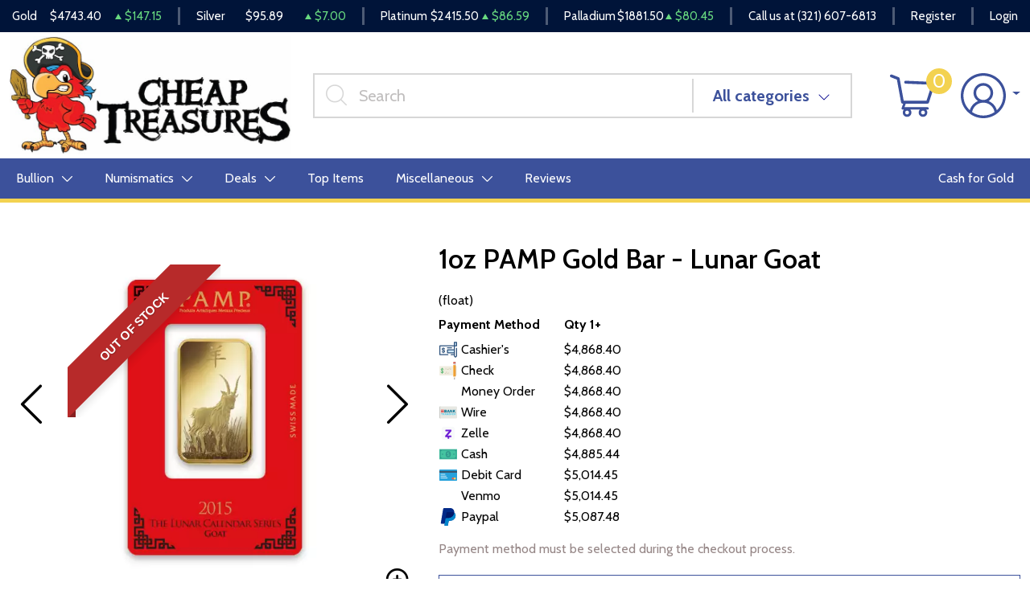

--- FILE ---
content_type: text/html; charset=UTF-8
request_url: https://www.cheaptreasures.com/product/278-1oz-pamp-gold-bar-lunar-goat
body_size: 12266
content:
<!DOCTYPE html>
<html lang="en">

<head>
    <link rel="shortcut icon"
        href="https://www.cheaptreasures.com/media/img/favicon/fA6uiPdDp49kZ4VY4zdrmf4MffF9upSJW7GI1zQQ.png" />
    <meta charset="UTF-8">
    <meta name="viewport"
        content="width=device-width, user-scalable=no, initial-scale=1.0, maximum-scale=1.0, minimum-scale=1.0">
    <meta http-equiv="X-UA-Compatible" content="ie=edge">

    
        <link rel="canonical" href="https://www.cheaptreasures.com/product/278-1oz-pamp-gold-bar-lunar-goat">
            <script type="application/ld+json">{"@context":"https:\/\/schema.org\/","@type":"Product","url":"https:\/\/www.cheaptreasures.com\/product\/278-1oz-pamp-gold-bar-lunar-goat","name":"1 oz Lunar Goat Gold Bar | PAMP Suisse Gold Bars","image":["www.cheaptreasures.com\/thumbs\/1oz-pamp-gold-bar-lunar-goat-277803-medium.png","www.cheaptreasures.com\/thumbs\/1oz-pamp-gold-bar-lunar-goat-277804-medium.png"],"description":"Looking to buy gold bars online? It is good to choose one of the reliable gold dealers. Order the 1 oz PAMP Gold Bar online from us today!","sku":"13ce9a65-bf6a-45e2-9009-0698b8ac260b","category":"bullion > gold-bullion > gold-bars > pamp-suisse-gold-bars","potentialAction":[{"@type":"SearchAction","target":"https:\/\/www.cheaptreasures.com\/catalog\/search?query={query}&type=","query":"required"},{"@context":"https:\/\/schema.org","@type":"SubscribeAction","agent":{"@type":"Person","name":"Customer"},"object":{"@type":"Thing","name":"Subscribe to Newsletter","description":"Get best offers direct to your mail"}},{"@context":"https:\/\/schema.org","@type":"BuyAction","agent":{"@type":"Person","name":"Customer"},"object":{"@type":"Thing","name":"1 oz Lunar Goat Gold Bar | PAMP Suisse Gold Bars"},"seller":{"@type":["https:\/\/schema.org\/OnlineBusiness","https:\/\/schema.org\/OnlineStore"],"name":"Cheap Treasures LLC"}}],"offers":[{"@type":"Offer","price":4868.4,"seller":{"@type":["OnlineBusiness","OnlineStore"],"name":"Cheap Treasures LLC"},"priceCurrency":"USD","eligibleQuantity":{"@type":"QuantitativeValue","minValue":1,"maxValue":"1+","unitText":"Qty"},"description":"Cashier's","availability":"https:\/\/schema.org\/OutOfStock","url":"https:\/\/www.cheaptreasures.com\/product\/278-1oz-pamp-gold-bar-lunar-goat"},{"@type":"Offer","price":4868.4,"seller":{"@type":["OnlineBusiness","OnlineStore"],"name":"Cheap Treasures LLC"},"priceCurrency":"USD","eligibleQuantity":{"@type":"QuantitativeValue","minValue":1,"maxValue":"1+","unitText":"Qty"},"description":"Check","availability":"https:\/\/schema.org\/OutOfStock","url":"https:\/\/www.cheaptreasures.com\/product\/278-1oz-pamp-gold-bar-lunar-goat"},{"@type":"Offer","price":4868.4,"seller":{"@type":["OnlineBusiness","OnlineStore"],"name":"Cheap Treasures LLC"},"priceCurrency":"USD","eligibleQuantity":{"@type":"QuantitativeValue","minValue":1,"maxValue":"1+","unitText":"Qty"},"description":"Money Order","availability":"https:\/\/schema.org\/OutOfStock","url":"https:\/\/www.cheaptreasures.com\/product\/278-1oz-pamp-gold-bar-lunar-goat"},{"@type":"Offer","price":4868.4,"seller":{"@type":["OnlineBusiness","OnlineStore"],"name":"Cheap Treasures LLC"},"priceCurrency":"USD","eligibleQuantity":{"@type":"QuantitativeValue","minValue":1,"maxValue":"1+","unitText":"Qty"},"description":"Wire","availability":"https:\/\/schema.org\/OutOfStock","url":"https:\/\/www.cheaptreasures.com\/product\/278-1oz-pamp-gold-bar-lunar-goat"},{"@type":"Offer","price":4868.4,"seller":{"@type":["OnlineBusiness","OnlineStore"],"name":"Cheap Treasures LLC"},"priceCurrency":"USD","eligibleQuantity":{"@type":"QuantitativeValue","minValue":1,"maxValue":"1+","unitText":"Qty"},"description":"Zelle","availability":"https:\/\/schema.org\/OutOfStock","url":"https:\/\/www.cheaptreasures.com\/product\/278-1oz-pamp-gold-bar-lunar-goat"},{"@type":"Offer","price":4885.439399999999,"seller":{"@type":["OnlineBusiness","OnlineStore"],"name":"Cheap Treasures LLC"},"priceCurrency":"USD","eligibleQuantity":{"@type":"QuantitativeValue","minValue":1,"maxValue":"1+","unitText":"Qty"},"description":"Cash","availability":"https:\/\/schema.org\/OutOfStock","url":"https:\/\/www.cheaptreasures.com\/product\/278-1oz-pamp-gold-bar-lunar-goat"},{"@type":"Offer","price":5014.451999999999,"seller":{"@type":["OnlineBusiness","OnlineStore"],"name":"Cheap Treasures LLC"},"priceCurrency":"USD","eligibleQuantity":{"@type":"QuantitativeValue","minValue":1,"maxValue":"1+","unitText":"Qty"},"description":"Debit Card","availability":"https:\/\/schema.org\/OutOfStock","url":"https:\/\/www.cheaptreasures.com\/product\/278-1oz-pamp-gold-bar-lunar-goat"},{"@type":"Offer","price":5014.451999999999,"seller":{"@type":["OnlineBusiness","OnlineStore"],"name":"Cheap Treasures LLC"},"priceCurrency":"USD","eligibleQuantity":{"@type":"QuantitativeValue","minValue":1,"maxValue":"1+","unitText":"Qty"},"description":"Venmo","availability":"https:\/\/schema.org\/OutOfStock","url":"https:\/\/www.cheaptreasures.com\/product\/278-1oz-pamp-gold-bar-lunar-goat"},{"@type":"Offer","price":5087.478,"seller":{"@type":["OnlineBusiness","OnlineStore"],"name":"Cheap Treasures LLC"},"priceCurrency":"USD","eligibleQuantity":{"@type":"QuantitativeValue","minValue":1,"maxValue":"1+","unitText":"Qty"},"description":"Paypal","availability":"https:\/\/schema.org\/OutOfStock","url":"https:\/\/www.cheaptreasures.com\/product\/278-1oz-pamp-gold-bar-lunar-goat"}],"brand":{"@type":"Brand","name":"Pamp Suisse"},"weight":"1oz","itemCondition":"NewCondition","additionalProperty":[{"@type":"PropertyValue","name":"Mint","value":"Pamp Suisse"},{"@type":"PropertyValue","name":"Purity","value":9999},{"@type":"PropertyValue","name":"Status","value":"Active"}],"material":"Gold"}</script>
    
    <title>    1 oz Lunar Goat Gold Bar | PAMP Suisse Gold Bars - Cheap Treasures LLC
</title>
    <meta name="description" content="    Looking to buy gold bars online? It is good to choose one of the reliable gold dealers. Order the 1 oz PAMP Gold Bar online from us today!
">
    <meta name="keywords" content="        gold bars, latest gold bars
    ">
    <meta name="title" content="    1 oz Lunar Goat Gold Bar | PAMP Suisse Gold Bars - Cheap Treasures LLC
">

    
    
        <link rel="preconnect" href="https://fonts.googleapis.com">
    <link rel="preconnect" href="https://fonts.gstatic.com" crossorigin>
    <link href="https://fonts.googleapis.com/css2?family=Cabin:wght@400;500;600;700&display=swap" rel="stylesheet">
    <link rel="preload" href="/themes/theme-3.5/css/fonts/Flaticon.woff?v=20260120103501" as="font" type="font/woff"
        crossorigin="anonymous">
    <link async defer rel="stylesheet" href="/themes/theme-3.5/css/main.css?v=20260120103501">
        <link rel="stylesheet" href="https://www.cheaptreasures.com/media/custom/ct.css?v=20260120103501">
        
    
    <meta name="csrf-token" content="oghsl8AqGICc1WQyWGMad4VHWxKgUkiJKyLpymsz" />
    
    </head>

<body>

        
    
    <noscript>Sorry, your browser does not support JavaScript!</noscript>
        <header>
        <div class="top-bar">
  <div class="container-xl">
    <div class="row">
              <div class="col">
          <div class="spot-price" data-material-id="1">
            <span class="full-name">Gold</span>
            <span class="symbol">Au</span>
            <span class="ask-price">$4743.40</span>
            <span
              class=" ascending  change">$147.15</span>
          </div>
        </div>
              <div class="col">
          <div class="spot-price" data-material-id="2">
            <span class="full-name">Silver</span>
            <span class="symbol">Ag</span>
            <span class="ask-price">$95.89</span>
            <span
              class=" ascending  change">$7.00</span>
          </div>
        </div>
              <div class="col">
          <div class="spot-price" data-material-id="3">
            <span class="full-name">Platinum</span>
            <span class="symbol">Pt</span>
            <span class="ask-price">$2415.50</span>
            <span
              class=" ascending  change">$86.59</span>
          </div>
        </div>
              <div class="col">
          <div class="spot-price" data-material-id="4">
            <span class="full-name">Palladium</span>
            <span class="symbol">Pd</span>
            <span class="ask-price">$1881.50</span>
            <span
              class=" ascending  change">$80.45</span>
          </div>
        </div>
            <div class="col-auto">
        <p>Call us at <a
            href="tel:(321) 607-6813">(321) 607-6813</a>
        </p>
      </div>
              <div class="col-auto">
          <a href="https://www.cheaptreasures.com/register">Register</a>
        </div>
        <div class="col-auto">
          <a href="https://www.cheaptreasures.com/login">Login</a>
        </div>
          </div>
  </div><!--/.container-->
</div><!--/.top-bar-->
        <div class="header-content">
    <div class="top-header">
        <div class="container-xl">
            <div class="top-header-inner">
                <button class="navbar-toggler" type="button" data-bs-toggle="collapse"
                    data-bs-target="#navbarSupportedContent" aria-controls="navbarSupportedContent" aria-expanded="false"
                    aria-label="Toggle navigation">
                    <div class="navbar-toggler-icon">
                        <span></span>
                        <span></span>
                        <span></span>
                        <span></span>
                    </div>
                </button>
                <div class="logo">
                    <a href="https://www.cheaptreasures.com"><img
                            src="https://www.cheaptreasures.com/media/img/logo/ddV1ccKMUAmiUPs8r1lwkTSzFxMqE3tdo9QEnXIf.jpg?cb=35b3d30fda"
                            alt="Logo"></a>
                </div>

                <div class="search-container">
                    <form method="GET" action="https://www.cheaptreasures.com/catalog/search" accept-charset="UTF-8" class="search" id="global-search-form">
                    <div class="input-group">
                        <input class="form-control"
                            placeholder="Search"
                            aria-label="..." type="text" name="query"
                            value="">
                        <input type="hidden" name="type"
                            value="">
                        <button type="button" class="btn btn-default dropdown-toggle" data-bs-toggle="dropdown"
                            aria-haspopup="true" aria-expanded="false"
                            data-type="">All categories
                            <span class="caret"></span></button>
                        <ul class="dropdown-menu dropdown-menu-end">
                            <li><a class="dropdown-item" data-type="bullion">Bullion</a></li>
                                                                                    <li><a class="dropdown-item" data-type="numismatic">Numismatic</a></li>
                        </ul>
                    </div>
                    <!--./input-group-->
                    </form>
                    <!--/.search-->
                </div>

                <div class="right-actions">
                    <button class="mobile-search-icon">
                        <svg width="15" height="15" viewBox="0 0 15 15" fill="none" xmlns="http://www.w3.org/2000/svg">
<path d="M6.14579 11.3718C7.36322 11.3718 8.48311 10.9518 9.37241 10.2517L13.0186 13.8979C13.1398 14.0191 13.2991 14.0801 13.4582 14.0801C13.6173 14.0801 13.7766 14.0191 13.8978 13.8979C14.1409 13.6549 14.1409 13.2618 13.8978 13.0187L10.2516 9.3725C10.9517 8.48319 11.3716 7.36329 11.3716 6.14584C11.3716 3.26435 9.02722 0.919897 6.14576 0.919897C3.2643 0.919897 0.919897 3.26433 0.919897 6.14582C0.919897 9.02731 3.26433 11.3718 6.14579 11.3718ZM6.14579 10.1282C3.94971 10.1282 2.16343 8.34192 2.16343 6.14582C2.16343 3.94971 3.94971 2.16342 6.14579 2.16342C8.34186 2.16342 10.1281 3.94971 10.1281 6.14582C10.1281 8.34192 8.34184 10.1282 6.14579 10.1282Z" fill="black" stroke="black" stroke-width="0.160207"/>
</svg>

                    </button>
                    <div class="dropdown shopping-cart" data-ppm-click="trackCartView">
                        <a href="" class="dropdown-toggle" data-bs-toggle="dropdown">
                            <svg class="icon">
                                <use xlink:href="/themes/theme-3.5/css/fonts/sprite.svg#cart"/>
                            </svg>
                            <span data-bind="cart.getItemsCount()">0</span>
                        </a>
                        <div class="dropdown-menu">
                            <div class="cart-content">
    <div id="cart-header-box">
        <div class="cart-header">
            <p>ITEMS IN CART <span data-bind="(cart.getItemsCount())">(0)</span></p>
            <button type="button">&times;</button>
        </div><!--/.cart-header-->
                    <div class="cart-empty">Your cart is empty</div>
                <div class="loading"><div class="spinner"></div></div>
    </div>
</div><!--/.cart-content-->
<script type="text/tmpl" id="cart-header-box-tmpl">
    <div class="cart-header">
        <p>ITEMS IN CART <span>(<%= cart.getItemsCount() %>)</span></p>
        <button type="button">&times;</button>
    </div><!--/.cart-header-->
    <% if (cart.getItemsCount() == 0) { %>
        <div class="cart-empty">Your cart is empty</div>
    <% } else { %>
        <div class="cart-body">
            <% _.each(cart.items, function(item) { %>
            <div class="cart-item product" data-product="<%= item.id %>">
                    <div class="cart-img">
                        <a href="<%= _.get(item, 'attributes.url') %>"><img src="<%= _.get(item, 'attributes.image') %>" alt="<%= item.name %>"></a>
                    </div>
                    <div class="cart-description">
                        <a href="<%= _.get(item, 'attributes.url') %>" class="item-name"><%= item.name %></a>
                        <div class="cart-quantity">
                            <div class="quantity-select">
                                <div class="input-group">
                                <span class="input-group-btn">
                                    <button type="button" class="btn btn-link decrease" disabled="disabled" data-ppm-click="cart.changeQuantity:-1">-</button>
                                </span>
                                <input type="text" name="quantity[<%= item.id %>]" class="form-control input-number quantity" value="<%= item.quantity %>" min="1" max="10"
                                       data-ppm-change="cart.changeQuantity">
                                <span class="input-group-btn">
                                    <button type="button" class="btn btn-link increase" data-ppm-click="cart.changeQuantity:+1">+</button>
                                </span>
                                </div><!--/.input-group-->
                            </div>
                            <div class="cart-item-price">
                                <span><%= formatNumber(item.price) %></span>
                            </div>
                            <div class="cart-remove">
                                <button type="button" data-ppm-click="cart.remove">&times;</button>
                            </div>
                        </div><!--/.cart-quantity-->
                        <div class="cart-path">
                            <p>Cash/Check/Wire Price</p>
                        </div>
                    </div><!--/.cart-description-->
                </div><!--/.cart-item-->
             <% }) %>
        </div><!--/.cart-body-->
        <div class="cart-footer">
            <div class="cart-button-container">
                <a href="https://www.cheaptreasures.com/cart" class="btn btn-primary light">VIEW CART</a>
            </div>
            <div class="cart-button-container">
                <a href="https://www.cheaptreasures.com/checkout" class="btn btn-primary">CHECKOUT</a>
            </div>
            <div class="cart-total">
                <p>Sales taxes, if any, will be shown on the checkout page</p>
                <span data-listen="cart"><%=formatNumber(cart.getTotal())%></span>
            </div>
        </div>
    <% } %>
    <div class="loading"><div class="spinner"></div></div>
</script>
                        </div>
                    </div>
                    <div class="dropdown user">
                        <a href="" class="dropdown-toggle" data-bs-toggle="dropdown">
                            <svg class="icon">
                                <use xlink:href="/themes/theme-3.5/css/fonts/sprite.svg#user" />
                            </svg>
                        </a>
                        <div class="dropdown-menu">
                            <div class="cart-content">
    <div class="cart-header">
        <p>Profile Settings</p>
        <button type="button">×</button>
    </div><!--/.cart-header-->
    <div class="cart-body">
                    <ul>
                <li>
                    <a href="https://www.cheaptreasures.com/login">Login</a>
                </li>
                <li>
                    <a href="https://www.cheaptreasures.com/register">Create new account</a>
                </li>
            </ul>
            </div><!--/.cart-body-->
</div><!--/.cart-content-->
                        </div>
                    </div>
                </div>

                <!--/.right-actions-->
            </div>
        </div>
    </div>
    <nav class="navbar navbar-dashboard navbar-expand-lg">

    <div class="collapse navbar-collapse" id="navbarSupportedContent">
                <ul class="navbar-nav ">
                    <li class="dropdown">
                                    <a class="dropdown-toggle  "
                         data-bs-toggle="dropdown" role="button"
                        aria-haspopup="true" aria-expanded="false" href="">
                        Bullion
                        <svg class="icon">
                            <use xlink:href="/themes/theme-3/css/fonts/sprite.svg#arrow-down" />
                        </svg>
                    </a>
                    <div class="dropdown-menu classic-menu">
                        <div class="row">
                                                            <div class="col-lg-3 col-sm-3">
                                    <ul>
                                                                                    <li class="level-1 ">
                                                
                                                <a href="/gold-bullion"
                                                    class="column-title"
                                                    >
                                                    Gold
                                                </a>
                                                
                                                                                            </li>
                                                                                    <li class="level-1 ">
                                                
                                                <a href="/gold-coins"
                                                    class=""
                                                    >
                                                    Gold Coins
                                                </a>
                                                
                                                                                            </li>
                                                                                    <li class="level-1 ">
                                                
                                                <a href="/gold-bars"
                                                    class=""
                                                    >
                                                    Gold Bars
                                                </a>
                                                
                                                                                            </li>
                                                                                    <li class="level-1 ">
                                                
                                                <a href="/all-gold-bullion"
                                                    class=""
                                                    >
                                                    All Gold Bullion
                                                </a>
                                                
                                                                                            </li>
                                                                            </ul>
                                </div>
                                                            <div class="col-lg-3 col-sm-3">
                                    <ul>
                                                                                    <li class="level-1 ">
                                                
                                                <a href="/silver-bullion"
                                                    class="column-title"
                                                    >
                                                    Silver
                                                </a>
                                                
                                                                                            </li>
                                                                                    <li class="level-1 ">
                                                
                                                <a href="/silver-coins"
                                                    class=""
                                                    >
                                                    Silver Coins
                                                </a>
                                                
                                                                                            </li>
                                                                                    <li class="level-1 ">
                                                
                                                <a href="/silver-bars"
                                                    class=""
                                                    >
                                                    Silver Bars
                                                </a>
                                                
                                                                                            </li>
                                                                                    <li class="level-1 ">
                                                
                                                <a href="/all-silver-bullion"
                                                    class=""
                                                    >
                                                    All Silver Bullion
                                                </a>
                                                
                                                                                            </li>
                                                                            </ul>
                                </div>
                                                            <div class="col-lg-3 col-sm-3">
                                    <ul>
                                                                                    <li class="level-1  has-children ">
                                                
                                                <a href="/themed-bullion"
                                                    class="column-title"
                                                    >
                                                    Themed Bullion
                                                </a>
                                                
                                                                                                    <ul>
                                                                                                                    <li class="level-2">
                                                                
                                                                <a href="/star-wars-themed-bullion"
                                                                    class=""
                                                                    >
                                                                    Star Wars Themed Bullion
                                                                </a>
                                                                
                                                            </li>
                                                                                                                    <li class="level-2">
                                                                
                                                                <a href="/disney-themed-bullion"
                                                                    class=""
                                                                    >
                                                                    Disney Themed Bullion
                                                                </a>
                                                                
                                                            </li>
                                                                                                                    <li class="level-2">
                                                                
                                                                <a href="/south-pacific-bullion"
                                                                    class=""
                                                                    >
                                                                    South Pacific Bullion
                                                                </a>
                                                                
                                                            </li>
                                                                                                            </ul>
                                                                                            </li>
                                                                            </ul>
                                </div>
                                                    </div>
                    </div>
                            </li>
                    <li class="dropdown">
                                    <a class="dropdown-toggle  "
                         data-bs-toggle="dropdown" role="button"
                        aria-haspopup="true" aria-expanded="false" href="">
                        Numismatics
                        <svg class="icon">
                            <use xlink:href="/themes/theme-3/css/fonts/sprite.svg#arrow-down" />
                        </svg>
                    </a>
                    <div class="dropdown-menu classic-menu">
                        <div class="row">
                                                            <div class="col-lg-3 col-sm-3">
                                    <ul>
                                                                                    <li class="level-1  has-children ">
                                                
                                                <a href="/rare-us-coins"
                                                    class="column-title"
                                                    >
                                                    Individual
                                                </a>
                                                
                                                                                                    <ul>
                                                                                                                    <li class="level-2">
                                                                
                                                                <a href="/half-cents-and-cents"
                                                                    class=""
                                                                    >
                                                                    Half-Cents and Cents
                                                                </a>
                                                                
                                                            </li>
                                                                                                                    <li class="level-2">
                                                                
                                                                <a href="/two-and-three-cents"
                                                                    class=""
                                                                    >
                                                                    Two and Three Cents
                                                                </a>
                                                                
                                                            </li>
                                                                                                                    <li class="level-2">
                                                                
                                                                <a href="/nickels"
                                                                    class=""
                                                                    >
                                                                    Nickels
                                                                </a>
                                                                
                                                            </li>
                                                                                                                    <li class="level-2">
                                                                
                                                                <a href="/half-dimes-and-dimes"
                                                                    class=""
                                                                    >
                                                                    Half-Dimes and Dimes
                                                                </a>
                                                                
                                                            </li>
                                                                                                                    <li class="level-2">
                                                                
                                                                <a href="/twenty-cents-and-quarters"
                                                                    class=""
                                                                    >
                                                                    Twenty Cents &amp; Quarters
                                                                </a>
                                                                
                                                            </li>
                                                                                                                    <li class="level-2">
                                                                
                                                                <a href="/half-dollars"
                                                                    class=""
                                                                    >
                                                                    Half Dollars
                                                                </a>
                                                                
                                                            </li>
                                                                                                                    <li class="level-2">
                                                                
                                                                <a href="/dollar-coins"
                                                                    class=""
                                                                    >
                                                                    Dollars
                                                                </a>
                                                                
                                                            </li>
                                                                                                                    <li class="level-2">
                                                                
                                                                <a href="/pre-1933-gold-coins"
                                                                    class=""
                                                                    >
                                                                    Gold Coins
                                                                </a>
                                                                
                                                            </li>
                                                                                                            </ul>
                                                                                            </li>
                                                                            </ul>
                                </div>
                                                            <div class="col-lg-3 col-sm-3">
                                    <ul>
                                                                                    <li class="level-1  has-children ">
                                                
                                                <a href=""
                                                    class="invisible"
                                                    >
                                                    Individual
                                                </a>
                                                
                                                                                                    <ul>
                                                                                                                    <li class="level-2">
                                                                
                                                                <a href="/commemorative-coins"
                                                                    class=""
                                                                    >
                                                                    Commemoratives
                                                                </a>
                                                                
                                                            </li>
                                                                                                                    <li class="level-2">
                                                                
                                                                <a href="/bullion-coins"
                                                                    class=""
                                                                    >
                                                                    Bullion Coins
                                                                </a>
                                                                
                                                            </li>
                                                                                                                    <li class="level-2">
                                                                
                                                                <a href="/colonial-coins"
                                                                    class=""
                                                                    >
                                                                    Colonials
                                                                </a>
                                                                
                                                            </li>
                                                                                                                    <li class="level-2">
                                                                
                                                                <a href="/territorial-coins"
                                                                    class=""
                                                                    >
                                                                    Territorial
                                                                </a>
                                                                
                                                            </li>
                                                                                                                    <li class="level-2">
                                                                
                                                                <a href="/pattern-coins"
                                                                    class=""
                                                                    >
                                                                    Patterns
                                                                </a>
                                                                
                                                            </li>
                                                                                                                    <li class="level-2">
                                                                
                                                                <a href="/miscellaneous-coins"
                                                                    class=""
                                                                    >
                                                                    Miscellaneous
                                                                </a>
                                                                
                                                            </li>
                                                                                                                    <li class="level-2">
                                                                
                                                                <a href="/world-coins"
                                                                    class=""
                                                                    >
                                                                    World Coins
                                                                </a>
                                                                
                                                            </li>
                                                                                                            </ul>
                                                                                            </li>
                                                                            </ul>
                                </div>
                                                            <div class="col-lg-3 col-sm-3">
                                    <ul>
                                                                                    <li class="level-1  has-children ">
                                                
                                                <a href="/bulk-coins"
                                                    class="column-title"
                                                    >
                                                    Bulk items
                                                </a>
                                                
                                                                                                    <ul>
                                                                                                                    <li class="level-2">
                                                                
                                                                <a href="/common-date-coins"
                                                                    class=""
                                                                    >
                                                                    Common Date
                                                                </a>
                                                                
                                                            </li>
                                                                                                            </ul>
                                                                                            </li>
                                                                            </ul>
                                </div>
                                                    </div>
                    </div>
                            </li>
                    <li class="dropdown">
                                    <a class="dropdown-toggle  "
                         data-bs-toggle="dropdown" role="button"
                        aria-haspopup="true" aria-expanded="false" href="">
                        Deals
                        <svg class="icon">
                            <use xlink:href="/themes/theme-3/css/fonts/sprite.svg#arrow-down" />
                        </svg>
                    </a>
                    <div class="dropdown-menu classic-menu">
                        <div class="row">
                                                            <div class="col-lg-3 col-sm-3">
                                    <ul>
                                                                                    <li class="level-1 ">
                                                
                                                <a href=""
                                                    class="column-title"
                                                    >
                                                    All Deals
                                                </a>
                                                
                                                                                            </li>
                                                                                    <li class="level-1 ">
                                                
                                                <a href="/bullion-deals"
                                                    class=""
                                                    >
                                                    Bullion
                                                </a>
                                                
                                                                                            </li>
                                                                                    <li class="level-1 ">
                                                
                                                <a href="/numismatic-deals"
                                                    class=""
                                                    >
                                                    Numismatics
                                                </a>
                                                
                                                                                            </li>
                                                                            </ul>
                                </div>
                                                    </div>
                    </div>
                            </li>
                    <li class="dropdown">
                                    <a href="/top-items"
                        
                        class="">Top Items</a>
                            </li>
                    <li class="dropdown">
                                    <a class="dropdown-toggle  "
                         data-bs-toggle="dropdown" role="button"
                        aria-haspopup="true" aria-expanded="false" href="/other-products-page">
                        Miscellaneous
                        <svg class="icon">
                            <use xlink:href="/themes/theme-3/css/fonts/sprite.svg#arrow-down" />
                        </svg>
                    </a>
                    <div class="dropdown-menu classic-menu">
                        <div class="row">
                                                            <div class="col-lg-3 col-sm-3">
                                    <ul>
                                                                                    <li class="level-1 ">
                                                
                                                <a href="/coin-supplies"
                                                    class=""
                                                    >
                                                    Coin Supplies
                                                </a>
                                                
                                                                                            </li>
                                                                            </ul>
                                </div>
                                                    </div>
                    </div>
                            </li>
                    <li class="dropdown">
                                    <a href="https://feedback.ebay.com/fdbk/feedback_profile/treasuresncoins?&amp;filter=feedback_page:ALL"
                        target=_blank
                        class="&quot;&quot;">Reviews</a>
                            </li>
            </ul>

                <ul class="navbar-nav ">
                    <li class="dropdown">
                                    <a href="/cash-for-gold"
                        
                        class="">Cash for Gold</a>
                            </li>
            </ul>
    </div>
</nav>
</div>
<!--/.container-->
    </header>
    
    
        <main class="product-details">
        <section class="product-overview"
                 data-single-product="278">
            <div class="container">
                <div class="row align-items-center">
                    <div class="col-lg-5 col-sm-5">
                        <div class="product-pictures">
                            <div class="owl-carousel product">
                                                                                                            <div class="slider-item">
                                            <div class="slider-image-container">
                                                                                                    <div class="product-ribbon out-of-stock">
                                                        <span>Out of stock</span>
                                                    </div>
                                                                                                <a href="https://www.cheaptreasures.com/thumbs/1oz-pamp-gold-bar-lunar-goat-277803-large.png"
                                                   class="zoom" data-ppm-click="zoomProduct"
                                                   data-single-product="278">
                                                    <div class="small">
                                                        <img src="https://www.cheaptreasures.com/thumbs/1oz-pamp-gold-bar-lunar-goat-277803-medium.png"
                                                             alt="1oz PAMP Gold Bar - Lunar Goat (3)">
                                                    </div>
                                                    <div class="large">
                                                        <img src="https://www.cheaptreasures.com/thumbs/1oz-pamp-gold-bar-lunar-goat-277803-large.png"
                                                             alt="1oz PAMP Gold Bar - Lunar Goat (3)">
                                                    </div>
                                                </a>
                                            </div>
                                        </div>
                                                                            <div class="slider-item">
                                            <div class="slider-image-container">
                                                                                                    <div class="product-ribbon out-of-stock">
                                                        <span>Out of stock</span>
                                                    </div>
                                                                                                <a href="https://www.cheaptreasures.com/thumbs/1oz-pamp-gold-bar-lunar-goat-277804-large.png"
                                                   class="zoom" data-ppm-click="zoomProduct"
                                                   data-single-product="278">
                                                    <div class="small">
                                                        <img src="https://www.cheaptreasures.com/thumbs/1oz-pamp-gold-bar-lunar-goat-277804-medium.png"
                                                             alt="1oz PAMP Gold Bar - Lunar Goat (2)">
                                                    </div>
                                                    <div class="large">
                                                        <img src="https://www.cheaptreasures.com/thumbs/1oz-pamp-gold-bar-lunar-goat-277804-large.png"
                                                             alt="1oz PAMP Gold Bar - Lunar Goat (2)">
                                                    </div>
                                                </a>
                                            </div>
                                        </div>
                                                                                                </div>
                            <a class="img-zoom" href="#" data-ppm-click="zoomProduct">
                                <span class="flaticon-zoom"></span>
                            </a>
                            <div id="product-zoom-278" class="modal fade" tabindex="-1" role="dialog">
    <div class="modal-dialog modal-lg" role="document">
        <form class="modal-content">
            <div class="modal-header">
              <h4 class="modal-title">1oz PAMP Gold Bar - Lunar Goat</h4>
              <button type="button" class="close" data-bs-dismiss="modal">&times;</button>
            </div>
            <div class="modal-body">
                <div class="owl-carousel product owl-hidden">
                                                                        <div class="slider-item">
                                <div class="slider-image-container">
                                    <a href="#" data-ppm-click="zoomProduct">
                                        <img src="https://www.cheaptreasures.com/thumbs/1oz-pamp-gold-bar-lunar-goat-277803-large.png">
                                    </a>
                                </div>
                            </div>
                                                    <div class="slider-item">
                                <div class="slider-image-container">
                                    <a href="#" data-ppm-click="zoomProduct">
                                        <img src="https://www.cheaptreasures.com/thumbs/1oz-pamp-gold-bar-lunar-goat-277804-large.png">
                                    </a>
                                </div>
                            </div>
                                                            </div>
            </div>
        </form>
    </div>
</div>
                        </div>
                    </div>
                    <div class="col-lg-7 col-sm-7 product out-of-stock"
                         data-product="278">
                        <div class="product-info">
                            <h1 class="main-title">1oz PAMP Gold Bar - Lunar Goat</h1>
                                                                                                                    <div class="quantity-price">
    <table class="table">
        <thead>
        <tr>
            <th>Payment Method</th>
            (float)
                                    <th>Qty 1+</th>
                                    </tr>
        </thead>
        <tbody>
                    <tr>
                <td>
                    <svg width="50" viewBox="0 0 18 18" class="icon cash">
                        <use xlink:href="/themes/default/img/payments.svg#cashier-s-check"></use>
                    </svg> Cashier&#039;s
                </td>
                                    <td>
                        $4,868.40</td>
                                <td></td>
            </tr>
                    <tr>
                <td>
                    <svg width="50" viewBox="0 0 18 18" class="icon cash">
                        <use xlink:href="/themes/default/img/payments.svg#check"></use>
                    </svg> Check
                </td>
                                    <td>
                        $4,868.40</td>
                                <td></td>
            </tr>
                    <tr>
                <td>
                    <svg width="50" viewBox="0 0 18 18" class="icon cash">
                        <use xlink:href="/themes/default/img/payments.svg#default"></use>
                    </svg> Money Order
                </td>
                                    <td>
                        $4,868.40</td>
                                <td></td>
            </tr>
                    <tr>
                <td>
                    <svg width="50" viewBox="0 0 18 18" class="icon cash">
                        <use xlink:href="/themes/default/img/payments.svg#wire"></use>
                    </svg> Wire
                </td>
                                    <td>
                        $4,868.40</td>
                                <td></td>
            </tr>
                    <tr>
                <td>
                    <svg width="50" viewBox="0 0 18 18" class="icon cash">
                        <use xlink:href="/themes/default/img/payments.svg#zelle"></use>
                    </svg> Zelle
                </td>
                                    <td>
                        $4,868.40</td>
                                <td></td>
            </tr>
                    <tr>
                <td>
                    <svg width="50" viewBox="0 0 18 18" class="icon cash">
                        <use xlink:href="/themes/default/img/payments.svg#cash"></use>
                    </svg> Cash
                </td>
                                    <td>
                        $4,885.44</td>
                                <td></td>
            </tr>
                    <tr>
                <td>
                    <svg width="50" viewBox="0 0 18 18" class="icon cash">
                        <use xlink:href="/themes/default/img/payments.svg#debit-card"></use>
                    </svg> Debit Card
                </td>
                                    <td>
                        $5,014.45</td>
                                <td></td>
            </tr>
                    <tr>
                <td>
                    <svg width="50" viewBox="0 0 18 18" class="icon cash">
                        <use xlink:href="/themes/default/img/payments.svg#default"></use>
                    </svg> Venmo
                </td>
                                    <td>
                        $5,014.45</td>
                                <td></td>
            </tr>
                    <tr>
                <td>
                    <svg width="50" viewBox="0 0 18 18" class="icon cash">
                        <use xlink:href="/themes/default/img/payments.svg#paypal"></use>
                    </svg> Paypal
                </td>
                                    <td>
                        $5,087.48</td>
                                <td></td>
            </tr>
                </tbody>
    </table>
</div>
                                                                                        <div class="view-payment-method">
                                    <span>Payment method must be selected during the checkout process.</span>
                                </div>
                                                        <div class="price-actions">
                                                                <aureus-subscription data-product="278"></aureus-subscription>
    
                            </div>
                                                            <p class="general-paragraph">As low as
                                    $125
                                    per oz above spot</p>
                                                                    <p class="general-paragraph secondary">Cheap Treasures LLC
                                        buy
                                        price $4,731.40</p>
                                                                                    </div>
                        <div class="loading">
                            <div class="spinner"></div>
                        </div>
                    </div>
                </div>
            </div>
        </section>
        <section class="product-information">
            <div class="container">
                <ul class="nav nav-pills general-pills" role="tablist">
                    <li class="nav-item"><a class="nav-link active" id="description-tab" data-bs-toggle="tab" role="tab"
                            aria-controls="description" aria-selected="true" href="#productDescription">Description</a>
                    </li>
                    <li class="nav-item"><a class="nav-link" id="specifications-tab" data-bs-toggle="tab" role="tab"
                            aria-controls="specifications" aria-selected="true"
                            href="#productSpecifications">Specifications</a>
                    </li>
                    <li class="nav-item"><a class="nav-link" id="reviews-tab" data-bs-toggle="tab" role="tab"
                            aria-controls="reviews" aria-selected="true" href="#productReviews">Reviews</a></li>
                </ul>

                <div class="tab-content">
                                            <div itemprop="description" id="productDescription" class="tab-pane fade show active">
    <div class="paragraph-container">
        <div class="paragraph-inner">
            <p class="general-paragraph"><p>PAMP is the world-renowned producer of precious metals bars. The PAMP Gold Bars have been accepted as a great delivery by the Swiss National bank since 1986.</p>

<p>The 1 oz PAMP Gold Bar - Lunar Goat is manufactured in Switzerland and is composed of 1 troy ounce of .9999 pure gold. This beautiful gold bar features a goat design for the Chinese Zodiac series on the obverse.</p>

<h3>Why is the 1 oz PAMP Gold Bar - Lunar Goat popular among Investors?</h3>

<ul>
        <li>Struck by PAMP Suisse</li>
        <li>Composed of 1 troy ounce of .9999 fine Gold</li>
        <li>Guaranteed for its weight and purity</li>
        <li>Limited Mintage</li>
        <li>Eligible for Precious Metals IRAs</li>
</ul>

<h3>Specifications</h3>

<ul>
        <li>Country - Switzerland</li>
        <li>Mint - PAMP Suisse</li>
        <li>Purity - .9999</li>
        <li>Weight - 1 oz</li>
        <li>IRA Eligible - Yes</li>
</ul>

<p>Want to collect some beautiful gold bars online?</p>

<p>Buy the high-quality, magnificent 1 oz PAMP Gold Bar - Lunar Goat today from us online! The latest gold price is updated on our website every minute.</p></p>
        </div>
    </div>
    <button class="btn btn-link view-more">View more</button>
</div>
<div id="productSpecifications" class="tab-pane fade">
    <div class="row">
        <div class="col-lg-6 specifications-table">
            <table class="table">
                <tbody>
                <tr>
                    <td>Mint</td>
                    <td>Pamp Suisse</td>
                </tr>
                <tr>
                    <td>Year</td>
                    <td>Any Year</td>
                </tr>
                <tr>
                    <td>Country</td>
                    <td>Switzerland</td>
                </tr>
                </tbody>
            </table>
        </div>
        <div class="col-lg-6 specifications-table">
            <table class="table">
                <tbody>
                <tr>
                    <td>Weight</td>
                    <td>1oz</td>
                </tr>
                <tr>
                    <td>Purity</td>
                    <td>9999</td>
                </tr>
                <tr>
                    <td>Status</td>
                    <td>Active</td>
                </tr>
                </tbody>
            </table>
        </div>
    </div>
</div>                                        <div id="productReviews" class="tab-pane fade">
                        <p class="alert alert-warning">You must be authenticated to write reviews. <a href="https://www.cheaptreasures.com/login">Click
            here</a> to login.</p>
    <p>There are no reviews yet. Be the first to write one!</p>


                        <div id="review-form">
    </div>
                    </div>
                </div>
            </div>
        </section>
                            <div class="container">
                <article class="products-recommendations">
                    <h2>Related products</h2>
                    <div class="load-wrapper recommendations row">
                        <div class="owl-carousel featured-products">
                            <div class="col-md-6 col-lg-4 col-xl-3 product-container">
    <article class="product-card product pre-sale"
             data-name=""
             data-product="545803"
             data-brand="Austrian Mint"
             data-category="bullion"
             data-price="4837.4"
             data-ppm-click="trackProductSelect"
    >
        <div class="product-card__header">
            <div class="product-card__figure">
                <a href="https://www.cheaptreasures.com/product/545803-2023-1oz-austrian-gold-philharmonic"
                   class="size-1oz">
                    <img data-src="https://www.cheaptreasures.com/thumbs/2023-1oz-austrian-gold-philharmonic-279190-small.png"
                         class="product-card__image lazyload" alt="2023 1oz Austrian Gold Philharmonic (2)">
                </a>
            </div>
            <div class="product-card__availability">
                <span class="product-card__stock" data-bs-toggle="tooltip" title="In warehouse vault. Arrival in 5-15 days."
                                                data-pre-sale=""
                                        >
                    Pre-Sale
                </span>
            </div>
        </div>
        <div class="product-card__body">
            <a href="https://www.cheaptreasures.com/product/545803-2023-1oz-austrian-gold-philharmonic">
                                    <h3 class="product-card__title" title="2023 1oz Austrian Gold Philharmonic">2023 1oz Austrian Gold Philharmonic</h3>
                            </a>
        </div>
        <div class="product-card__footer">
                            <div class="product-card__price">
                                            As low as
                     <span
                        class="price">$4,837.40</span>
                </div>
                        <div class="product-card__actions">
                <div class="quantity-select disable-owl-swipe">
    <div class="input-group">
        <span class="input-group-btn">
            <button type="button" class="btn btn-link decrease" disabled="disabled" data-ppm-click="changeProductQuantity:-1">-</button>
        </span>
        <input type="text" name="quantity[545803]" class="form-control input-number quantity" value="1" min="1" max="6">
        <span class="input-group-btn">
            <button type="button" class="btn btn-link increase" data-ppm-click="changeProductQuantity:+1" >+</button>
        </span>
    </div><!--/.input-group-->
</div>
                        <button class="product-card__add-to-cart btn btn-green btn-bg"
                    data-ppm-click="cart.add">
                ADD TO CART
            </button>
                        </div>
                                                </div>
        <div class="loading">
            <div class="spinner"></div>
        </div>
    </article>
</div>
                        </div>
                        <!--/.owl-carousel-->
                    </div>
                </article>
            </div>
            </main>
    <script type="text/tmpl" id="product-prices-tmpl">
<% if (product_type == 'bullion') { %>
        <% _.each(payment_types, function(type, type_id) { %>
        <tr>
            <td>
            <svg width="50" viewBox="0 0 18 18" class="icon cash">
                <use xlink:href="/themes/default/img/payments.svg#<%= type.svg_name %>"></use>
            </svg>
            <%= type.name %>
            </td>
            <% _.each(tiers, function(tier) { %>
               <td><%= tier.prices[type.id].value %></td>
            <% }); %>
        </tr>
        <% }); %>
<% } else { %>
    Price: <%= price %>
<% } %>
</script>

        <footer>
            <div class="certifications">
        <div class="container">
            <ul>
                <li>
                    <img width="100" class="img img-fluid" src="/themes/theme-4/assets/images/certificates/ngc.png" alt="NGC">
                </li>
                <li>
                    <img width="100" class="img img-fluid" loading="lazy" src="/themes/theme-4/assets/images/certificates/icta.png" alt="ICTA">
                </li>
                <li>
                    <img width="80" class="img img-fluid" loading="lazy" src="/themes/theme-4/assets/images/certificates/ana.png" alt="ANA">
                </li>
                <li>
                    <img width="120" class="img img-fluid" loading="lazy" src="/themes/theme-4/assets/images/certificates/bbb.png" alt="BBB">
                </li>
                <li>
                    <img width="120" class="img img-fluid" loading="lazy" src="/media/custom/pcgs.png" alt="PCGS">
                </li>
                <li>
                    <img width="120" style="filter:invert(0%) sepia(19%) saturate(0%) hue-rotate(112deg) brightness(99%) contrast(100%);" loading="lazy" class="img img-fluid" src="/media/custom/round_table_logo.png" alt="Round Table Logo">
                </li>
            </ul>
        </div>
    </div>
        <div class="main-footer">

                        <nav class="navbar navbar-dashboard navbar-expand-lg">
  <ul class="nav navbar-nav me-auto flex-row">
    <li class="nav-item"><a class="nav-link" href="/about-us">About</a>
    </li>
    <li class="nav-item"><a class="nav-link" href="/faq">FAQ</a></li>
    <li class="nav-item"><a class="nav-link" href="/contact-us">Locations</a></li>
    <li class="nav-item"><a class="nav-link" href="/jewelry-appraisals">Services</a>
    </li>
  </ul>
</nav>
                <div class="bottom-footer">
            <div class="container-xl">
                <div class="row gy-5">
                    <div class="col-sm-12 col-xl-5">
                        <div class="row gy-5 text-center text-sm-start">
                                                        <div class="col-sm-6 col-md-4">
	<h5 class="footer-title">CUSTOMER CARE</h5>
	<ul>
				<li><a href="/contact-us">Contact us</a></li>
				<li><a href="/user-profile">My Account</a></li>
				<li><a href="/privacy-policy">Privacy Policy</a></li>
				<li><a href="/terms-and-conditions">Terms &amp; Conditions</a></li>
			</ul>
</div>
<!--/.col-md-2-->
<div class="col-sm-6 col-md-4">
	<h5 class="footer-title">MY ACCOUNT</h5>
	<ul>
				<li><a href="/login">Account Login</a></li>
				<li><a href="/orders">Track an Order</a></li>
				<li><a href="/orders">Order History</a></li>
			</ul>
</div>
<!--/.col-md-2-->
<div class="col-sm-6 col-md-4">
	<h5 class="footer-title">INFORMATION</h5>
	<ul>
				<li><a href="/about-us">About Us</a></li>
				<li><a href="/faq">FAQ</a></li>
				<li><a href="/payment-methods">Payment Methods</a></li>
				<li><a href="/shipping-insurance">Shipping &amp; Insurance</a></li>
			</ul>
</div>
<!--/.col-md-2-->
                        </div>
                    </div>
                                        <div class="col-sm-12 col-xl-7">
                        <div class="row gy-5">
                                                        <div class="col-xl-6 col-12 mx-auto">
                                <h5 class="social-title">FOLLOW US ON</h5>
                                <div class="social-icons">
                                                                        <a href="https://www.facebook.com/CheapTreasuresUSA" target="_blank">
                                        <svg class="icon">
                                            <use xlink:href="/themes/theme-3.5/css/fonts/sprite.svg#facebook" />
                                        </svg>
                                    </a>
                                                                                                                                                                                    <a href="https://www.instagram.com/cheaptreasuresfl/"
                                        target="_blank">
                                        <svg class="icon">
                                            <use xlink:href="/themes/theme-3.5/css/fonts/sprite.svg#instagram" />
                                        </svg>
                                    </a>
                                                                                                                                            </div>
                            </div>
                                                                                </div>
                    </div>
                </div>
                <div class="bottom-footer__info">
                    <p class="copyright">Copyright Cheap Treasures LLC ©
                        2026 | All rights
                        reserved</p>
                    <p class="develop">
                        <span>Website and Point-of-Sale powered by:</span>
                        <a class="ms-2" href="http://www.aureuspos.com/" target="_blank"><img width="250" loading='lazy'
                                src="/themes/default/img/footer-logo.png" alt="Footer Logo"></a>
                    </p>
                </div>
            </div>
        </div>
    </div>
</footer>
    
    
    
    
    
    
        <script type="text/javascript">
var ppmApp = ppmApp || {};
ppmApp.cartContent = {"prices_changed":false,"last_update":null,"avalara_enabled":null,"avalara_taxes_last_update":null,"avalara_tax_override":0,"user_id":null,"delivery":null,"location_id":null,"payment_method":null,"card":null,"shipping_address_id":null,"billing_address_id":null,"coupon_code":null,"items":[],"conditions":[],"shipping":0,"shipping_tax_rates_avalara":[],"sales_tax":0,"total":0,"payment_source":null,"errors":[],"warnings":[]};
</script>
    <script type="text/javascript">
var ppmApp = ppmApp || {};
ppmApp.user = '';
</script>
                <script src="https://www.cheaptreasures.com/themes/theme-3.5/js/vendor/all.min.js?v=20260120103501"></script>
    <script src="https://www.cheaptreasures.com/themes/theme-3.5/js/app.js?v=20260120103501"></script>
    <script src="https://www.cheaptreasures.com/themes/theme-3.5/js/custom.js?v=20260120103501"></script>
    <script src="https://www.cheaptreasures.com/themes/theme-3.5/js/cart.js?v=20260120103501"></script>

        <script src="https://www.cheaptreasures.com/themes/theme-3.5/js/vendor/riot.min.js?v=20260120103501"></script>
    <script src="https://www.cheaptreasures.com/themes/theme-3.5/js/tags.js?v=20260120103501"></script>
    
    <script src="https://www.cheaptreasures.com/themes/theme-3.5/js/vendor/parsley.min.js?v=20260120103501"></script>
    <script src="https://www.cheaptreasures.com/themes/theme-3.5/js/vendor/parsley/en.js?v=20260120103501"></script>
    
        <script>
        $(window).on('load', function() {
            var product = {"id":278,"user_id":null,"metric_id":1,"parent_id":0,"uuid":"13ce9a65-bf6a-45e2-9009-0698b8ac260b","sku":null,"master_catalog":true,"type":"bullion","code":"AuCHEPAMPAYGOA1","name":"GOAT","description":"1oz PAMP Gold Bar - Lunar Goat","shopping_cart_description":"\u003Cp\u003EPAMP is the world-renowned producer of precious metals bars. The PAMP Gold Bars have been accepted as a great delivery by the Swiss National bank since 1986.\u003C\/p\u003E\n\n\u003Cp\u003EThe 1 oz PAMP Gold Bar - Lunar Goat is manufactured in Switzerland and is composed of 1 troy ounce of .9999 pure gold. This beautiful gold bar features a goat design for the Chinese Zodiac series on the obverse.\u003C\/p\u003E\n\n\u003Ch3\u003EWhy is the 1 oz PAMP Gold Bar - Lunar Goat popular among Investors?\u003C\/h3\u003E\n\n\u003Cul\u003E\n        \u003Cli\u003EStruck by PAMP Suisse\u003C\/li\u003E\n        \u003Cli\u003EComposed of 1 troy ounce of .9999 fine Gold\u003C\/li\u003E\n        \u003Cli\u003EGuaranteed for its weight and purity\u003C\/li\u003E\n        \u003Cli\u003ELimited Mintage\u003C\/li\u003E\n        \u003Cli\u003EEligible for Precious Metals IRAs\u003C\/li\u003E\n\u003C\/ul\u003E\n\n\u003Ch3\u003ESpecifications\u003C\/h3\u003E\n\n\u003Cul\u003E\n        \u003Cli\u003ECountry - Switzerland\u003C\/li\u003E\n        \u003Cli\u003EMint - PAMP Suisse\u003C\/li\u003E\n        \u003Cli\u003EPurity - .9999\u003C\/li\u003E\n        \u003Cli\u003EWeight - 1 oz\u003C\/li\u003E\n        \u003Cli\u003EIRA Eligible - Yes\u003C\/li\u003E\n\u003C\/ul\u003E\n\n\u003Cp\u003EWant to collect some beautiful gold bars online?\u003C\/p\u003E\n\n\u003Cp\u003EBuy the high-quality, magnificent 1 oz PAMP Gold Bar - Lunar Goat today from us online! The latest gold price is updated on our website every minute.\u003C\/p\u003E","status":"Active","attribute_group_id":null,"section_specials":false,"section_most_active":false,"display_order":996,"out_of_stock":false,"visible_in_front_end":true,"section_top_items":false,"section_top_items_plus":true,"quick_price":false,"call_for_price":false,"tier_levels":1,"sellpremium_type":"Absolute","buyback_type":"Absolute","buyback_value":0,"wholesaler_buyback":-35,"wholesaler_sellpremium":125,"subtype":"Bar","material_id":1,"country":"CHE","mint_id":12,"pre_sale_title":"Pre-Sale","pre_sale_message":"In warehouse vault. Arrival in 5-15 days.","pre_sale_date":null,"entry_type":"regular","sell_price_method":"Fixed","sell_premium":null,"scope":null,"price":null,"total_stock":0,"total_on_so":0,"total_on_po":0,"total_on_vi":0,"barcode":null,"barcode_provider":null,"buy_price_method":"Fixed","pcgs_ids":null,"ngc_ids":null,"meta_keywords":"gold bars, latest gold bars","meta_description":"Looking to buy gold bars online? It is good to choose one of the reliable gold dealers. Order the 1 oz PAMP Gold Bar online from us today!","meta_title":"1 oz Lunar Goat Gold Bar | PAMP Suisse Gold Bars","avalara_tax_code":"PC100300","ebay_export_type":null,"ebay_export_date_time":null,"cc_export_type":null,"cc_export_date_time":null,"cac_export_type":null,"cac_export_date_time":null,"whatnot_export_type":null,"whatnot_export_date_time":null,"is_sellable":1,"ebay_category_id":null,"cost_code":null,"measure":1,"precious_metal_weight":null,"buy_price_carat":null,"sell_price_carat":null,"country_name":null,"quick_add":false,"minimum_margin":null,"whatnot_category_id":null,"entry_type_not_individual":1,"tiers":[{"id":15022,"product_id":278,"level":1,"minimum":1,"amount":125}],"images":[{"id":277803,"created_at":"2022-06-18T08:29:06.000000Z","updated_at":"2022-06-18T08:29:06.000000Z","mc_checked":false,"product_id":278,"position":2,"path":"1a\/1aa72e1ea308e91e278324478fb0474637371849.png","is_optimized":false,"is_resized":false,"src":"1oz-pamp-gold-bar-lunar-goat","alt":"1oz PAMP Gold Bar - Lunar Goat (3)"},{"id":277804,"created_at":"2022-06-18T08:29:06.000000Z","updated_at":"2022-06-18T08:29:06.000000Z","mc_checked":false,"product_id":278,"position":1,"path":"f8\/mrFgyF52haxwqgmmNjMhSu8qmVzOoBEuDHku91lm.png","is_optimized":false,"is_resized":false,"src":"1oz-pamp-gold-bar-lunar-goat","alt":"1oz PAMP Gold Bar - Lunar Goat (2)"}],"reviews":[],"metal":{"id":1,"type":"metals","code":"Au","name":"Gold","description":"Precious metals Gold","scope":"bullion,scrap,numismatic","taxable_for_scrap":true,"taxable_for_gem":false,"display_order":1,"quick_add":false},"mint":{"id":12,"country":"CHE","code":"PAMP","name":"Pamp Suisse","scope":"bullion","description":"Official Pamp Suisse","uuid":"default_value"},"individual_description":null,"purity":9999,"year_input":"AY","displayed_measure":"1oz","year_specification":"Any Year"};
            var start_price = 4868.4
            ppmApp.tracking.productPageVisit(product, start_price);
        });
    </script>
        

    

    </body>

</html>


--- FILE ---
content_type: text/css
request_url: https://www.cheaptreasures.com/themes/theme-3.5/css/main.css?v=20260120103501
body_size: 105562
content:
@charset "UTF-8";
/*!
 * Bootstrap v5.0.2 (https://getbootstrap.com/)
 * Copyright 2011-2021 The Bootstrap Authors
 * Copyright 2011-2021 Twitter, Inc.
 * Licensed under MIT (https://github.com/twbs/bootstrap/blob/main/LICENSE)
 */:root{--bs-blue:#0d6efd;--bs-indigo:#6610f2;--bs-purple:#6f42c1;--bs-pink:#d63384;--bs-red:#dc3545;--bs-orange:#fd7e14;--bs-yellow:#ffc107;--bs-green:#198754;--bs-teal:#20c997;--bs-cyan:#0dcaf0;--bs-white:#fff;--bs-gray:#6c757d;--bs-gray-dark:#343a40;--bs-primary:#0d6efd;--bs-secondary:#6c757d;--bs-success:#198754;--bs-info:#0dcaf0;--bs-warning:#ffc107;--bs-danger:#dc3545;--bs-light:#f8f9fa;--bs-dark:#212529;--bs-font-sans-serif:system-ui,-apple-system,"Segoe UI",Roboto,"Helvetica Neue",Arial,"Noto Sans","Liberation Sans",sans-serif,"Apple Color Emoji","Segoe UI Emoji","Segoe UI Symbol","Noto Color Emoji";--bs-font-monospace:SFMono-Regular,Menlo,Monaco,Consolas,"Liberation Mono","Courier New",monospace;--bs-gradient:linear-gradient(180deg,hsla(0,0%,100%,.15),hsla(0,0%,100%,0))}*,:after,:before{box-sizing:border-box}@media (prefers-reduced-motion:no-preference){:root{scroll-behavior:smooth}}body{-webkit-text-size-adjust:100%;-webkit-tap-highlight-color:rgba(0,0,0,0);background-color:#fff;color:#212529;font-family:var(--bs-font-sans-serif);font-size:1rem;font-weight:400;line-height:1.5;margin:0}hr{background-color:currentColor;border:0;color:inherit;margin:1rem 0;opacity:.25}hr:not([size]){height:1px}.h1,.h2,.h3,.h4,.h5,.h6,h1,h2,h3,h4,h5,h6{font-weight:500;line-height:1.2;margin-bottom:.5rem;margin-top:0}.h1,h1{font-size:calc(1.375rem + 1.5vw)}@media (min-width:1200px){.h1,h1{font-size:2.5rem}}.h2,h2{font-size:calc(1.325rem + .9vw)}@media (min-width:1200px){.h2,h2{font-size:2rem}}.h3,h3{font-size:calc(1.3rem + .6vw)}@media (min-width:1200px){.h3,h3{font-size:1.75rem}}.h4,h4{font-size:calc(1.275rem + .3vw)}@media (min-width:1200px){.h4,h4{font-size:1.5rem}}.h5,h5{font-size:1.25rem}.h6,h6{font-size:1rem}p{margin-bottom:1rem;margin-top:0}abbr[data-bs-original-title],abbr[title]{cursor:help;-webkit-text-decoration:underline dotted;text-decoration:underline dotted;-webkit-text-decoration-skip-ink:none;text-decoration-skip-ink:none}address{font-style:normal;line-height:inherit;margin-bottom:1rem}ol,ul{padding-left:2rem}dl,ol,ul{margin-bottom:1rem;margin-top:0}ol ol,ol ul,ul ol,ul ul{margin-bottom:0}dt{font-weight:700}dd{margin-bottom:.5rem;margin-left:0}blockquote{margin:0 0 1rem}b,strong{font-weight:bolder}.small,small{font-size:.875em}.mark,mark{background-color:#fcf8e3;padding:.2em}sub,sup{font-size:.75em;line-height:0;position:relative;vertical-align:baseline}sub{bottom:-.25em}sup{top:-.5em}a{color:#0d6efd;text-decoration:underline}a:hover{color:#0a58ca}a:not([href]):not([class]),a:not([href]):not([class]):hover{color:inherit;text-decoration:none}code,kbd,pre,samp{direction:ltr;font-family:var(--bs-font-monospace);font-size:1em;unicode-bidi:bidi-override}pre{display:block;font-size:.875em;margin-bottom:1rem;margin-top:0;overflow:auto}pre code{color:inherit;font-size:inherit;word-break:normal}code{word-wrap:break-word;color:#d63384;font-size:.875em}a>code{color:inherit}kbd{background-color:#212529;border-radius:.2rem;color:#fff;font-size:.875em;padding:.2rem .4rem}kbd kbd{font-size:1em;font-weight:700;padding:0}figure{margin:0 0 1rem}img,svg{vertical-align:middle}table{border-collapse:collapse;caption-side:bottom}caption{color:#6c757d;padding-bottom:.5rem;padding-top:.5rem;text-align:left}th{text-align:inherit;text-align:-webkit-match-parent}tbody,td,tfoot,th,thead,tr{border:0 solid;border-color:inherit}label{display:inline-block}button{border-radius:0}button:focus:not(:focus-visible){outline:0}button,input,optgroup,select,textarea{font-family:inherit;font-size:inherit;line-height:inherit;margin:0}button,select{text-transform:none}[role=button]{cursor:pointer}select{word-wrap:normal}select:disabled{opacity:1}[list]::-webkit-calendar-picker-indicator{display:none}[type=button],[type=reset],[type=submit],button{-webkit-appearance:button}[type=button]:not(:disabled),[type=reset]:not(:disabled),[type=submit]:not(:disabled),button:not(:disabled){cursor:pointer}::-moz-focus-inner{border-style:none;padding:0}textarea{resize:vertical}fieldset{border:0;margin:0;min-width:0;padding:0}legend{float:left;font-size:calc(1.275rem + .3vw);line-height:inherit;margin-bottom:.5rem;padding:0;width:100%}@media (min-width:1200px){legend{font-size:1.5rem}}legend+*{clear:left}::-webkit-datetime-edit-day-field,::-webkit-datetime-edit-fields-wrapper,::-webkit-datetime-edit-hour-field,::-webkit-datetime-edit-minute,::-webkit-datetime-edit-month-field,::-webkit-datetime-edit-text,::-webkit-datetime-edit-year-field{padding:0}::-webkit-inner-spin-button{height:auto}[type=search]{-webkit-appearance:textfield;outline-offset:-2px}::-webkit-search-decoration{-webkit-appearance:none}::-webkit-color-swatch-wrapper{padding:0}::file-selector-button{font:inherit}::-webkit-file-upload-button{-webkit-appearance:button;font:inherit}output{display:inline-block}iframe{border:0}summary{cursor:pointer;display:list-item}progress{vertical-align:baseline}[hidden]{display:none!important}.lead{font-size:1.25rem;font-weight:300}.display-1{font-size:calc(1.625rem + 4.5vw);font-weight:300;line-height:1.2}@media (min-width:1200px){.display-1{font-size:5rem}}.display-2{font-size:calc(1.575rem + 3.9vw);font-weight:300;line-height:1.2}@media (min-width:1200px){.display-2{font-size:4.5rem}}.display-3{font-size:calc(1.525rem + 3.3vw);font-weight:300;line-height:1.2}@media (min-width:1200px){.display-3{font-size:4rem}}.display-4{font-size:calc(1.475rem + 2.7vw);font-weight:300;line-height:1.2}@media (min-width:1200px){.display-4{font-size:3.5rem}}.display-5{font-size:calc(1.425rem + 2.1vw);font-weight:300;line-height:1.2}@media (min-width:1200px){.display-5{font-size:3rem}}.display-6{font-size:calc(1.375rem + 1.5vw);font-weight:300;line-height:1.2}@media (min-width:1200px){.display-6{font-size:2.5rem}}.list-inline,.list-unstyled{list-style:none;padding-left:0}.list-inline-item{display:inline-block}.list-inline-item:not(:last-child){margin-right:.5rem}.initialism{font-size:.875em;text-transform:uppercase}.blockquote{font-size:1.25rem;margin-bottom:1rem}.blockquote>:last-child{margin-bottom:0}.blockquote-footer{color:#6c757d;font-size:.875em;margin-bottom:1rem;margin-top:-1rem}.blockquote-footer:before{content:"— "}.img-fluid,.img-thumbnail{height:auto;max-width:100%}.img-thumbnail{background-color:#fff;border:1px solid #dee2e6;border-radius:.25rem;padding:.25rem}.figure{display:inline-block}.figure-img{line-height:1;margin-bottom:.5rem}.figure-caption{color:#6c757d;font-size:.875em}.container,.container-fluid,.container-lg,.container-md,.container-sm,.container-xl,.container-xxl{margin-left:auto;margin-right:auto;padding-left:var(--bs-gutter-x,.75rem);padding-right:var(--bs-gutter-x,.75rem);width:100%}@media (min-width:576px){.container,.container-sm{max-width:540px}}@media (min-width:768px){.container,.container-md,.container-sm{max-width:720px}}@media (min-width:992px){.container,.container-lg,.container-md,.container-sm{max-width:960px}}@media (min-width:1200px){.container,.container-lg,.container-md,.container-sm,.container-xl{max-width:1140px}}@media (min-width:1400px){.container,.container-lg,.container-md,.container-sm,.container-xl,.container-xxl{max-width:1320px}}.row{--bs-gutter-x:1.5rem;--bs-gutter-y:0;display:flex;flex-wrap:wrap;margin-left:calc(var(--bs-gutter-x)*-.5);margin-right:calc(var(--bs-gutter-x)*-.5);margin-top:calc(var(--bs-gutter-y)*-1)}.row>*{flex-shrink:0;margin-top:var(--bs-gutter-y);max-width:100%;padding-left:calc(var(--bs-gutter-x)*.5);padding-right:calc(var(--bs-gutter-x)*.5);width:100%}.col{flex:1 0 0%}.row-cols-auto>*{flex:0 0 auto;width:auto}.row-cols-1>*{flex:0 0 auto;width:100%}.row-cols-2>*{flex:0 0 auto;width:50%}.row-cols-3>*{flex:0 0 auto;width:33.3333333333%}.row-cols-4>*{flex:0 0 auto;width:25%}.row-cols-5>*{flex:0 0 auto;width:20%}.row-cols-6>*{flex:0 0 auto;width:16.6666666667%}@media (min-width:576px){.col-sm{flex:1 0 0%}.row-cols-sm-auto>*{flex:0 0 auto;width:auto}.row-cols-sm-1>*{flex:0 0 auto;width:100%}.row-cols-sm-2>*{flex:0 0 auto;width:50%}.row-cols-sm-3>*{flex:0 0 auto;width:33.3333333333%}.row-cols-sm-4>*{flex:0 0 auto;width:25%}.row-cols-sm-5>*{flex:0 0 auto;width:20%}.row-cols-sm-6>*{flex:0 0 auto;width:16.6666666667%}}@media (min-width:768px){.col-md{flex:1 0 0%}.row-cols-md-auto>*{flex:0 0 auto;width:auto}.row-cols-md-1>*{flex:0 0 auto;width:100%}.row-cols-md-2>*{flex:0 0 auto;width:50%}.row-cols-md-3>*{flex:0 0 auto;width:33.3333333333%}.row-cols-md-4>*{flex:0 0 auto;width:25%}.row-cols-md-5>*{flex:0 0 auto;width:20%}.row-cols-md-6>*{flex:0 0 auto;width:16.6666666667%}}@media (min-width:992px){.col-lg{flex:1 0 0%}.row-cols-lg-auto>*{flex:0 0 auto;width:auto}.row-cols-lg-1>*{flex:0 0 auto;width:100%}.row-cols-lg-2>*{flex:0 0 auto;width:50%}.row-cols-lg-3>*{flex:0 0 auto;width:33.3333333333%}.row-cols-lg-4>*{flex:0 0 auto;width:25%}.row-cols-lg-5>*{flex:0 0 auto;width:20%}.row-cols-lg-6>*{flex:0 0 auto;width:16.6666666667%}}@media (min-width:1200px){.col-xl{flex:1 0 0%}.row-cols-xl-auto>*{flex:0 0 auto;width:auto}.row-cols-xl-1>*{flex:0 0 auto;width:100%}.row-cols-xl-2>*{flex:0 0 auto;width:50%}.row-cols-xl-3>*{flex:0 0 auto;width:33.3333333333%}.row-cols-xl-4>*{flex:0 0 auto;width:25%}.row-cols-xl-5>*{flex:0 0 auto;width:20%}.row-cols-xl-6>*{flex:0 0 auto;width:16.6666666667%}}@media (min-width:1400px){.col-xxl{flex:1 0 0%}.row-cols-xxl-auto>*{flex:0 0 auto;width:auto}.row-cols-xxl-1>*{flex:0 0 auto;width:100%}.row-cols-xxl-2>*{flex:0 0 auto;width:50%}.row-cols-xxl-3>*{flex:0 0 auto;width:33.3333333333%}.row-cols-xxl-4>*{flex:0 0 auto;width:25%}.row-cols-xxl-5>*{flex:0 0 auto;width:20%}.row-cols-xxl-6>*{flex:0 0 auto;width:16.6666666667%}}.col-auto{flex:0 0 auto;width:auto}.col-1{flex:0 0 auto;width:8.33333333%}.col-2{flex:0 0 auto;width:16.66666667%}.col-3{flex:0 0 auto;width:25%}.col-4{flex:0 0 auto;width:33.33333333%}.col-5{flex:0 0 auto;width:41.66666667%}.col-6{flex:0 0 auto;width:50%}.col-7{flex:0 0 auto;width:58.33333333%}.col-8{flex:0 0 auto;width:66.66666667%}.col-9{flex:0 0 auto;width:75%}.col-10{flex:0 0 auto;width:83.33333333%}.col-11{flex:0 0 auto;width:91.66666667%}.col-12{flex:0 0 auto;width:100%}.offset-1{margin-left:8.33333333%}.offset-2{margin-left:16.66666667%}.offset-3{margin-left:25%}.offset-4{margin-left:33.33333333%}.offset-5{margin-left:41.66666667%}.offset-6{margin-left:50%}.offset-7{margin-left:58.33333333%}.offset-8{margin-left:66.66666667%}.offset-9{margin-left:75%}.offset-10{margin-left:83.33333333%}.offset-11{margin-left:91.66666667%}.g-0,.gx-0{--bs-gutter-x:0}.g-0,.gy-0{--bs-gutter-y:0}.g-1,.gx-1{--bs-gutter-x:0.25rem}.g-1,.gy-1{--bs-gutter-y:0.25rem}.g-2,.gx-2{--bs-gutter-x:0.5rem}.g-2,.gy-2{--bs-gutter-y:0.5rem}.g-3,.gx-3{--bs-gutter-x:1rem}.g-3,.gy-3{--bs-gutter-y:1rem}.g-4,.gx-4{--bs-gutter-x:1.5rem}.g-4,.gy-4{--bs-gutter-y:1.5rem}.g-5,.gx-5{--bs-gutter-x:3rem}.g-5,.gy-5{--bs-gutter-y:3rem}@media (min-width:576px){.col-sm-auto{flex:0 0 auto;width:auto}.col-sm-1{flex:0 0 auto;width:8.33333333%}.col-sm-2{flex:0 0 auto;width:16.66666667%}.col-sm-3{flex:0 0 auto;width:25%}.col-sm-4{flex:0 0 auto;width:33.33333333%}.col-sm-5{flex:0 0 auto;width:41.66666667%}.col-sm-6{flex:0 0 auto;width:50%}.col-sm-7{flex:0 0 auto;width:58.33333333%}.col-sm-8{flex:0 0 auto;width:66.66666667%}.col-sm-9{flex:0 0 auto;width:75%}.col-sm-10{flex:0 0 auto;width:83.33333333%}.col-sm-11{flex:0 0 auto;width:91.66666667%}.col-sm-12{flex:0 0 auto;width:100%}.offset-sm-0{margin-left:0}.offset-sm-1{margin-left:8.33333333%}.offset-sm-2{margin-left:16.66666667%}.offset-sm-3{margin-left:25%}.offset-sm-4{margin-left:33.33333333%}.offset-sm-5{margin-left:41.66666667%}.offset-sm-6{margin-left:50%}.offset-sm-7{margin-left:58.33333333%}.offset-sm-8{margin-left:66.66666667%}.offset-sm-9{margin-left:75%}.offset-sm-10{margin-left:83.33333333%}.offset-sm-11{margin-left:91.66666667%}.g-sm-0,.gx-sm-0{--bs-gutter-x:0}.g-sm-0,.gy-sm-0{--bs-gutter-y:0}.g-sm-1,.gx-sm-1{--bs-gutter-x:0.25rem}.g-sm-1,.gy-sm-1{--bs-gutter-y:0.25rem}.g-sm-2,.gx-sm-2{--bs-gutter-x:0.5rem}.g-sm-2,.gy-sm-2{--bs-gutter-y:0.5rem}.g-sm-3,.gx-sm-3{--bs-gutter-x:1rem}.g-sm-3,.gy-sm-3{--bs-gutter-y:1rem}.g-sm-4,.gx-sm-4{--bs-gutter-x:1.5rem}.g-sm-4,.gy-sm-4{--bs-gutter-y:1.5rem}.g-sm-5,.gx-sm-5{--bs-gutter-x:3rem}.g-sm-5,.gy-sm-5{--bs-gutter-y:3rem}}@media (min-width:768px){.col-md-auto{flex:0 0 auto;width:auto}.col-md-1{flex:0 0 auto;width:8.33333333%}.col-md-2{flex:0 0 auto;width:16.66666667%}.col-md-3{flex:0 0 auto;width:25%}.col-md-4{flex:0 0 auto;width:33.33333333%}.col-md-5{flex:0 0 auto;width:41.66666667%}.col-md-6{flex:0 0 auto;width:50%}.col-md-7{flex:0 0 auto;width:58.33333333%}.col-md-8{flex:0 0 auto;width:66.66666667%}.col-md-9{flex:0 0 auto;width:75%}.col-md-10{flex:0 0 auto;width:83.33333333%}.col-md-11{flex:0 0 auto;width:91.66666667%}.col-md-12{flex:0 0 auto;width:100%}.offset-md-0{margin-left:0}.offset-md-1{margin-left:8.33333333%}.offset-md-2{margin-left:16.66666667%}.offset-md-3{margin-left:25%}.offset-md-4{margin-left:33.33333333%}.offset-md-5{margin-left:41.66666667%}.offset-md-6{margin-left:50%}.offset-md-7{margin-left:58.33333333%}.offset-md-8{margin-left:66.66666667%}.offset-md-9{margin-left:75%}.offset-md-10{margin-left:83.33333333%}.offset-md-11{margin-left:91.66666667%}.g-md-0,.gx-md-0{--bs-gutter-x:0}.g-md-0,.gy-md-0{--bs-gutter-y:0}.g-md-1,.gx-md-1{--bs-gutter-x:0.25rem}.g-md-1,.gy-md-1{--bs-gutter-y:0.25rem}.g-md-2,.gx-md-2{--bs-gutter-x:0.5rem}.g-md-2,.gy-md-2{--bs-gutter-y:0.5rem}.g-md-3,.gx-md-3{--bs-gutter-x:1rem}.g-md-3,.gy-md-3{--bs-gutter-y:1rem}.g-md-4,.gx-md-4{--bs-gutter-x:1.5rem}.g-md-4,.gy-md-4{--bs-gutter-y:1.5rem}.g-md-5,.gx-md-5{--bs-gutter-x:3rem}.g-md-5,.gy-md-5{--bs-gutter-y:3rem}}@media (min-width:992px){.col-lg-auto{flex:0 0 auto;width:auto}.col-lg-1{flex:0 0 auto;width:8.33333333%}.col-lg-2{flex:0 0 auto;width:16.66666667%}.col-lg-3{flex:0 0 auto;width:25%}.col-lg-4{flex:0 0 auto;width:33.33333333%}.col-lg-5{flex:0 0 auto;width:41.66666667%}.col-lg-6{flex:0 0 auto;width:50%}.col-lg-7{flex:0 0 auto;width:58.33333333%}.col-lg-8{flex:0 0 auto;width:66.66666667%}.col-lg-9{flex:0 0 auto;width:75%}.col-lg-10{flex:0 0 auto;width:83.33333333%}.col-lg-11{flex:0 0 auto;width:91.66666667%}.col-lg-12{flex:0 0 auto;width:100%}.offset-lg-0{margin-left:0}.offset-lg-1{margin-left:8.33333333%}.offset-lg-2{margin-left:16.66666667%}.offset-lg-3{margin-left:25%}.offset-lg-4{margin-left:33.33333333%}.offset-lg-5{margin-left:41.66666667%}.offset-lg-6{margin-left:50%}.offset-lg-7{margin-left:58.33333333%}.offset-lg-8{margin-left:66.66666667%}.offset-lg-9{margin-left:75%}.offset-lg-10{margin-left:83.33333333%}.offset-lg-11{margin-left:91.66666667%}.g-lg-0,.gx-lg-0{--bs-gutter-x:0}.g-lg-0,.gy-lg-0{--bs-gutter-y:0}.g-lg-1,.gx-lg-1{--bs-gutter-x:0.25rem}.g-lg-1,.gy-lg-1{--bs-gutter-y:0.25rem}.g-lg-2,.gx-lg-2{--bs-gutter-x:0.5rem}.g-lg-2,.gy-lg-2{--bs-gutter-y:0.5rem}.g-lg-3,.gx-lg-3{--bs-gutter-x:1rem}.g-lg-3,.gy-lg-3{--bs-gutter-y:1rem}.g-lg-4,.gx-lg-4{--bs-gutter-x:1.5rem}.g-lg-4,.gy-lg-4{--bs-gutter-y:1.5rem}.g-lg-5,.gx-lg-5{--bs-gutter-x:3rem}.g-lg-5,.gy-lg-5{--bs-gutter-y:3rem}}@media (min-width:1200px){.col-xl-auto{flex:0 0 auto;width:auto}.col-xl-1{flex:0 0 auto;width:8.33333333%}.col-xl-2{flex:0 0 auto;width:16.66666667%}.col-xl-3{flex:0 0 auto;width:25%}.col-xl-4{flex:0 0 auto;width:33.33333333%}.col-xl-5{flex:0 0 auto;width:41.66666667%}.col-xl-6{flex:0 0 auto;width:50%}.col-xl-7{flex:0 0 auto;width:58.33333333%}.col-xl-8{flex:0 0 auto;width:66.66666667%}.col-xl-9{flex:0 0 auto;width:75%}.col-xl-10{flex:0 0 auto;width:83.33333333%}.col-xl-11{flex:0 0 auto;width:91.66666667%}.col-xl-12{flex:0 0 auto;width:100%}.offset-xl-0{margin-left:0}.offset-xl-1{margin-left:8.33333333%}.offset-xl-2{margin-left:16.66666667%}.offset-xl-3{margin-left:25%}.offset-xl-4{margin-left:33.33333333%}.offset-xl-5{margin-left:41.66666667%}.offset-xl-6{margin-left:50%}.offset-xl-7{margin-left:58.33333333%}.offset-xl-8{margin-left:66.66666667%}.offset-xl-9{margin-left:75%}.offset-xl-10{margin-left:83.33333333%}.offset-xl-11{margin-left:91.66666667%}.g-xl-0,.gx-xl-0{--bs-gutter-x:0}.g-xl-0,.gy-xl-0{--bs-gutter-y:0}.g-xl-1,.gx-xl-1{--bs-gutter-x:0.25rem}.g-xl-1,.gy-xl-1{--bs-gutter-y:0.25rem}.g-xl-2,.gx-xl-2{--bs-gutter-x:0.5rem}.g-xl-2,.gy-xl-2{--bs-gutter-y:0.5rem}.g-xl-3,.gx-xl-3{--bs-gutter-x:1rem}.g-xl-3,.gy-xl-3{--bs-gutter-y:1rem}.g-xl-4,.gx-xl-4{--bs-gutter-x:1.5rem}.g-xl-4,.gy-xl-4{--bs-gutter-y:1.5rem}.g-xl-5,.gx-xl-5{--bs-gutter-x:3rem}.g-xl-5,.gy-xl-5{--bs-gutter-y:3rem}}@media (min-width:1400px){.col-xxl-auto{flex:0 0 auto;width:auto}.col-xxl-1{flex:0 0 auto;width:8.33333333%}.col-xxl-2{flex:0 0 auto;width:16.66666667%}.col-xxl-3{flex:0 0 auto;width:25%}.col-xxl-4{flex:0 0 auto;width:33.33333333%}.col-xxl-5{flex:0 0 auto;width:41.66666667%}.col-xxl-6{flex:0 0 auto;width:50%}.col-xxl-7{flex:0 0 auto;width:58.33333333%}.col-xxl-8{flex:0 0 auto;width:66.66666667%}.col-xxl-9{flex:0 0 auto;width:75%}.col-xxl-10{flex:0 0 auto;width:83.33333333%}.col-xxl-11{flex:0 0 auto;width:91.66666667%}.col-xxl-12{flex:0 0 auto;width:100%}.offset-xxl-0{margin-left:0}.offset-xxl-1{margin-left:8.33333333%}.offset-xxl-2{margin-left:16.66666667%}.offset-xxl-3{margin-left:25%}.offset-xxl-4{margin-left:33.33333333%}.offset-xxl-5{margin-left:41.66666667%}.offset-xxl-6{margin-left:50%}.offset-xxl-7{margin-left:58.33333333%}.offset-xxl-8{margin-left:66.66666667%}.offset-xxl-9{margin-left:75%}.offset-xxl-10{margin-left:83.33333333%}.offset-xxl-11{margin-left:91.66666667%}.g-xxl-0,.gx-xxl-0{--bs-gutter-x:0}.g-xxl-0,.gy-xxl-0{--bs-gutter-y:0}.g-xxl-1,.gx-xxl-1{--bs-gutter-x:0.25rem}.g-xxl-1,.gy-xxl-1{--bs-gutter-y:0.25rem}.g-xxl-2,.gx-xxl-2{--bs-gutter-x:0.5rem}.g-xxl-2,.gy-xxl-2{--bs-gutter-y:0.5rem}.g-xxl-3,.gx-xxl-3{--bs-gutter-x:1rem}.g-xxl-3,.gy-xxl-3{--bs-gutter-y:1rem}.g-xxl-4,.gx-xxl-4{--bs-gutter-x:1.5rem}.g-xxl-4,.gy-xxl-4{--bs-gutter-y:1.5rem}.g-xxl-5,.gx-xxl-5{--bs-gutter-x:3rem}.g-xxl-5,.gy-xxl-5{--bs-gutter-y:3rem}}.table{--bs-table-bg:transparent;--bs-table-accent-bg:transparent;--bs-table-striped-color:#212529;--bs-table-striped-bg:rgba(0,0,0,.05);--bs-table-active-color:#212529;--bs-table-active-bg:rgba(0,0,0,.1);--bs-table-hover-color:#212529;--bs-table-hover-bg:rgba(0,0,0,.075);border-color:#dee2e6;color:#212529;margin-bottom:1rem;vertical-align:top;width:100%}.table>:not(caption)>*>*{background-color:var(--bs-table-bg);border-bottom-width:1px;box-shadow:inset 0 0 0 9999px var(--bs-table-accent-bg);padding:.5rem}.table>tbody{vertical-align:inherit}.table>thead{vertical-align:bottom}.table>:not(:last-child)>:last-child>*{border-bottom-color:currentColor}.caption-top{caption-side:top}.table-sm>:not(caption)>*>*{padding:.25rem}.table-bordered>:not(caption)>*{border-width:1px 0}.table-bordered>:not(caption)>*>*{border-width:0 1px}.table-borderless>:not(caption)>*>*{border-bottom-width:0}.table-striped>tbody>tr:nth-of-type(odd){--bs-table-accent-bg:var(--bs-table-striped-bg);color:var(--bs-table-striped-color)}.table-active{--bs-table-accent-bg:var(--bs-table-active-bg);color:var(--bs-table-active-color)}.table-hover>tbody>tr:hover{--bs-table-accent-bg:var(--bs-table-hover-bg);color:var(--bs-table-hover-color)}.table-primary{--bs-table-bg:#cfe2ff;--bs-table-striped-bg:#c4d7f2;--bs-table-striped-color:#000;--bs-table-active-bg:#bacbe5;--bs-table-active-color:#000;--bs-table-hover-bg:#bfd1ec;--bs-table-hover-color:#000;border-color:#bacbe5;color:#000}.table-secondary{--bs-table-bg:#e2e3e5;--bs-table-striped-bg:#d6d8da;--bs-table-striped-color:#000;--bs-table-active-bg:#cbcdce;--bs-table-active-color:#000;--bs-table-hover-bg:#d1d2d4;--bs-table-hover-color:#000;border-color:#cbcdce;color:#000}.table-success{--bs-table-bg:#d1e7dd;--bs-table-striped-bg:#c7dbd2;--bs-table-striped-color:#000;--bs-table-active-bg:#bcd0c7;--bs-table-active-color:#000;--bs-table-hover-bg:#c1d6cc;--bs-table-hover-color:#000;border-color:#bcd0c7;color:#000}.table-info{--bs-table-bg:#cff4fc;--bs-table-striped-bg:#c4e8ef;--bs-table-striped-color:#000;--bs-table-active-bg:#badce3;--bs-table-active-color:#000;--bs-table-hover-bg:#bfe2e9;--bs-table-hover-color:#000;border-color:#badce3;color:#000}.table-warning{--bs-table-bg:#fff3cd;--bs-table-striped-bg:#f2e6c3;--bs-table-striped-color:#000;--bs-table-active-bg:#e6dab9;--bs-table-active-color:#000;--bs-table-hover-bg:#ece0be;--bs-table-hover-color:#000;border-color:#e6dab9;color:#000}.table-danger{--bs-table-bg:#f8d7da;--bs-table-striped-bg:#eccccf;--bs-table-striped-color:#000;--bs-table-active-bg:#dfc1c4;--bs-table-active-color:#000;--bs-table-hover-bg:#e5c7c9;--bs-table-hover-color:#000;border-color:#dfc1c4;color:#000}.table-light{--bs-table-bg:#f8f9fa;--bs-table-striped-bg:#ecedee;--bs-table-striped-color:#000;--bs-table-active-bg:#dfe0e1;--bs-table-active-color:#000;--bs-table-hover-bg:#e5e6e7;--bs-table-hover-color:#000;border-color:#dfe0e1;color:#000}.table-dark{--bs-table-bg:#212529;--bs-table-striped-bg:#2c3034;--bs-table-striped-color:#fff;--bs-table-active-bg:#373b3e;--bs-table-active-color:#fff;--bs-table-hover-bg:#323539;--bs-table-hover-color:#fff;border-color:#373b3e;color:#fff}.table-responsive{-webkit-overflow-scrolling:touch;overflow-x:auto}@media (max-width:575.98px){.table-responsive-sm{-webkit-overflow-scrolling:touch;overflow-x:auto}}@media (max-width:767.98px){.table-responsive-md{-webkit-overflow-scrolling:touch;overflow-x:auto}}@media (max-width:991.98px){.table-responsive-lg{-webkit-overflow-scrolling:touch;overflow-x:auto}}@media (max-width:1199.98px){.table-responsive-xl{-webkit-overflow-scrolling:touch;overflow-x:auto}}@media (max-width:1399.98px){.table-responsive-xxl{-webkit-overflow-scrolling:touch;overflow-x:auto}}.form-label{margin-bottom:.5rem}.col-form-label{font-size:inherit;line-height:1.5;margin-bottom:0;padding-bottom:calc(.375rem + 1px);padding-top:calc(.375rem + 1px)}.col-form-label-lg{font-size:1.25rem;padding-bottom:calc(.5rem + 1px);padding-top:calc(.5rem + 1px)}.col-form-label-sm{font-size:.875rem;padding-bottom:calc(.25rem + 1px);padding-top:calc(.25rem + 1px)}.form-text{color:#6c757d;font-size:.875em;margin-top:.25rem}.form-control{-webkit-appearance:none;-moz-appearance:none;appearance:none;background-clip:padding-box;background-color:#fff;border:1px solid #ced4da;border-radius:.25rem;color:#212529;display:block;font-size:1rem;font-weight:400;line-height:1.5;padding:.375rem .75rem;transition:border-color .15s ease-in-out,box-shadow .15s ease-in-out;width:100%}@media (prefers-reduced-motion:reduce){.form-control{transition:none}}.form-control[type=file]{overflow:hidden}.form-control[type=file]:not(:disabled):not([readonly]){cursor:pointer}.form-control:focus{background-color:#fff;border-color:#86b7fe;box-shadow:0 0 0 .25rem rgba(13,110,253,.25);color:#212529;outline:0}.form-control::-webkit-date-and-time-value{height:1.5em}.form-control::-moz-placeholder{color:#6c757d;opacity:1}.form-control::placeholder{color:#6c757d;opacity:1}.form-control:disabled,.form-control[readonly]{background-color:#e9ecef;opacity:1}.form-control::file-selector-button{background-color:#e9ecef;border:0 solid;border-color:inherit;border-inline-end-width:1px;border-radius:0;color:#212529;margin:-.375rem -.75rem;margin-inline-end:.75rem;padding:.375rem .75rem;pointer-events:none;transition:color .15s ease-in-out,background-color .15s ease-in-out,border-color .15s ease-in-out,box-shadow .15s ease-in-out}@media (prefers-reduced-motion:reduce){.form-control::file-selector-button{transition:none}}.form-control:hover:not(:disabled):not([readonly])::file-selector-button{background-color:#dde0e3}.form-control::-webkit-file-upload-button{background-color:#e9ecef;border:0 solid;border-color:inherit;border-inline-end-width:1px;border-radius:0;color:#212529;margin:-.375rem -.75rem;margin-inline-end:.75rem;padding:.375rem .75rem;pointer-events:none;-webkit-transition:color .15s ease-in-out,background-color .15s ease-in-out,border-color .15s ease-in-out,box-shadow .15s ease-in-out;transition:color .15s ease-in-out,background-color .15s ease-in-out,border-color .15s ease-in-out,box-shadow .15s ease-in-out}@media (prefers-reduced-motion:reduce){.form-control::-webkit-file-upload-button{-webkit-transition:none;transition:none}}.form-control:hover:not(:disabled):not([readonly])::-webkit-file-upload-button{background-color:#dde0e3}.form-control-plaintext{background-color:transparent;border:solid transparent;border-width:1px 0;color:#212529;display:block;line-height:1.5;margin-bottom:0;padding:.375rem 0;width:100%}.form-control-plaintext.form-control-lg,.form-control-plaintext.form-control-sm{padding-left:0;padding-right:0}.form-control-sm{border-radius:.2rem;font-size:.875rem;min-height:calc(1.5em + .5rem + 2px);padding:.25rem .5rem}.form-control-sm::file-selector-button{margin:-.25rem -.5rem;margin-inline-end:.5rem;padding:.25rem .5rem}.form-control-sm::-webkit-file-upload-button{margin:-.25rem -.5rem;margin-inline-end:.5rem;padding:.25rem .5rem}.form-control-lg{border-radius:.3rem;font-size:1.25rem;min-height:calc(1.5em + 1rem + 2px);padding:.5rem 1rem}.form-control-lg::file-selector-button{margin:-.5rem -1rem;margin-inline-end:1rem;padding:.5rem 1rem}.form-control-lg::-webkit-file-upload-button{margin:-.5rem -1rem;margin-inline-end:1rem;padding:.5rem 1rem}textarea.form-control{min-height:calc(1.5em + .75rem + 2px)}textarea.form-control-sm{min-height:calc(1.5em + .5rem + 2px)}textarea.form-control-lg{min-height:calc(1.5em + 1rem + 2px)}.form-control-color{height:auto;max-width:3rem;padding:.375rem}.form-control-color:not(:disabled):not([readonly]){cursor:pointer}.form-control-color::-moz-color-swatch{border-radius:.25rem;height:1.5em}.form-control-color::-webkit-color-swatch{border-radius:.25rem;height:1.5em}.form-select{-moz-padding-start:calc(.75rem - 3px);-webkit-appearance:none;-moz-appearance:none;appearance:none;background-color:#fff;background-image:url("data:image/svg+xml;charset=utf-8,%3Csvg xmlns='http://www.w3.org/2000/svg' viewBox='0 0 16 16'%3E%3Cpath fill='none' stroke='%23343a40' stroke-linecap='round' stroke-linejoin='round' stroke-width='2' d='m2 5 6 6 6-6'/%3E%3C/svg%3E");background-position:right .75rem center;background-repeat:no-repeat;background-size:16px 12px;border:1px solid #ced4da;border-radius:.25rem;color:#212529;display:block;font-size:1rem;font-weight:400;line-height:1.5;padding:.375rem 2.25rem .375rem .75rem;transition:border-color .15s ease-in-out,box-shadow .15s ease-in-out;width:100%}@media (prefers-reduced-motion:reduce){.form-select{transition:none}}.form-select:focus{border-color:#86b7fe;box-shadow:0 0 0 .25rem rgba(13,110,253,.25);outline:0}.form-select[multiple],.form-select[size]:not([size="1"]){background-image:none;padding-right:.75rem}.form-select:disabled{background-color:#e9ecef}.form-select:-moz-focusring{color:transparent;text-shadow:0 0 0 #212529}.form-select-sm{font-size:.875rem;padding-bottom:.25rem;padding-left:.5rem;padding-top:.25rem}.form-select-lg{font-size:1.25rem;padding-bottom:.5rem;padding-left:1rem;padding-top:.5rem}.form-check{display:block;margin-bottom:.125rem;min-height:1.5rem;padding-left:1.5em}.form-check .form-check-input{float:left;margin-left:-1.5em}.form-check-input{-webkit-appearance:none;-moz-appearance:none;appearance:none;background-color:#fff;background-position:50%;background-repeat:no-repeat;background-size:contain;border:1px solid rgba(0,0,0,.25);height:1em;margin-top:.25em;-webkit-print-color-adjust:exact;print-color-adjust:exact;vertical-align:top;width:1em}.form-check-input[type=checkbox]{border-radius:.25em}.form-check-input[type=radio]{border-radius:50%}.form-check-input:active{filter:brightness(90%)}.form-check-input:focus{border-color:#86b7fe;box-shadow:0 0 0 .25rem rgba(13,110,253,.25);outline:0}.form-check-input:checked{background-color:#0d6efd;border-color:#0d6efd}.form-check-input:checked[type=checkbox]{background-image:url("data:image/svg+xml;charset=utf-8,%3Csvg xmlns='http://www.w3.org/2000/svg' viewBox='0 0 20 20'%3E%3Cpath fill='none' stroke='%23fff' stroke-linecap='round' stroke-linejoin='round' stroke-width='3' d='m6 10 3 3 6-6'/%3E%3C/svg%3E")}.form-check-input:checked[type=radio]{background-image:url("data:image/svg+xml;charset=utf-8,%3Csvg xmlns='http://www.w3.org/2000/svg' viewBox='-4 -4 8 8'%3E%3Ccircle r='2' fill='%23fff'/%3E%3C/svg%3E")}.form-check-input[type=checkbox]:indeterminate{background-color:#0d6efd;background-image:url("data:image/svg+xml;charset=utf-8,%3Csvg xmlns='http://www.w3.org/2000/svg' viewBox='0 0 20 20'%3E%3Cpath fill='none' stroke='%23fff' stroke-linecap='round' stroke-linejoin='round' stroke-width='3' d='M6 10h8'/%3E%3C/svg%3E");border-color:#0d6efd}.form-check-input:disabled{filter:none;opacity:.5;pointer-events:none}.form-check-input:disabled~.form-check-label,.form-check-input[disabled]~.form-check-label{opacity:.5}.form-switch{padding-left:2.5em}.form-switch .form-check-input{background-image:url("data:image/svg+xml;charset=utf-8,%3Csvg xmlns='http://www.w3.org/2000/svg' viewBox='-4 -4 8 8'%3E%3Ccircle r='3' fill='rgba(0, 0, 0, 0.25)'/%3E%3C/svg%3E");background-position:0;border-radius:2em;margin-left:-2.5em;transition:background-position .15s ease-in-out;width:2em}@media (prefers-reduced-motion:reduce){.form-switch .form-check-input{transition:none}}.form-switch .form-check-input:focus{background-image:url("data:image/svg+xml;charset=utf-8,%3Csvg xmlns='http://www.w3.org/2000/svg' viewBox='-4 -4 8 8'%3E%3Ccircle r='3' fill='%2386B6FE'/%3E%3C/svg%3E")}.form-switch .form-check-input:checked{background-image:url("data:image/svg+xml;charset=utf-8,%3Csvg xmlns='http://www.w3.org/2000/svg' viewBox='-4 -4 8 8'%3E%3Ccircle r='3' fill='%23fff'/%3E%3C/svg%3E");background-position:100%}.form-check-inline{display:inline-block;margin-right:1rem}.btn-check{clip:rect(0,0,0,0);pointer-events:none;position:absolute}.btn-check:disabled+.btn,.btn-check[disabled]+.btn{filter:none;opacity:.65;pointer-events:none}.form-range{-webkit-appearance:none;-moz-appearance:none;appearance:none;background-color:transparent;height:1.5rem;padding:0;width:100%}.form-range:focus{outline:0}.form-range:focus::-webkit-slider-thumb{box-shadow:0 0 0 1px #fff,0 0 0 .25rem rgba(13,110,253,.25)}.form-range:focus::-moz-range-thumb{box-shadow:0 0 0 1px #fff,0 0 0 .25rem rgba(13,110,253,.25)}.form-range::-moz-focus-outer{border:0}.form-range::-webkit-slider-thumb{-webkit-appearance:none;appearance:none;background-color:#0d6efd;border:0;border-radius:1rem;height:1rem;margin-top:-.25rem;-webkit-transition:background-color .15s ease-in-out,border-color .15s ease-in-out,box-shadow .15s ease-in-out;transition:background-color .15s ease-in-out,border-color .15s ease-in-out,box-shadow .15s ease-in-out;width:1rem}@media (prefers-reduced-motion:reduce){.form-range::-webkit-slider-thumb{-webkit-transition:none;transition:none}}.form-range::-webkit-slider-thumb:active{background-color:#b6d4fe}.form-range::-webkit-slider-runnable-track{background-color:#dee2e6;border-color:transparent;border-radius:1rem;color:transparent;cursor:pointer;height:.5rem;width:100%}.form-range::-moz-range-thumb{-moz-appearance:none;appearance:none;background-color:#0d6efd;border:0;border-radius:1rem;height:1rem;-moz-transition:background-color .15s ease-in-out,border-color .15s ease-in-out,box-shadow .15s ease-in-out;transition:background-color .15s ease-in-out,border-color .15s ease-in-out,box-shadow .15s ease-in-out;width:1rem}@media (prefers-reduced-motion:reduce){.form-range::-moz-range-thumb{-moz-transition:none;transition:none}}.form-range::-moz-range-thumb:active{background-color:#b6d4fe}.form-range::-moz-range-track{background-color:#dee2e6;border-color:transparent;border-radius:1rem;color:transparent;cursor:pointer;height:.5rem;width:100%}.form-range:disabled{pointer-events:none}.form-range:disabled::-webkit-slider-thumb{background-color:#adb5bd}.form-range:disabled::-moz-range-thumb{background-color:#adb5bd}.form-floating{position:relative}.form-floating>.form-control,.form-floating>.form-select{height:calc(3.5rem + 2px);line-height:1.25}.form-floating>label{border:1px solid transparent;height:100%;left:0;padding:1rem .75rem;pointer-events:none;position:absolute;top:0;transform-origin:0 0;transition:opacity .1s ease-in-out,transform .1s ease-in-out}@media (prefers-reduced-motion:reduce){.form-floating>label{transition:none}}.form-floating>.form-control{padding:1rem .75rem}.form-floating>.form-control::-moz-placeholder{color:transparent}.form-floating>.form-control::placeholder{color:transparent}.form-floating>.form-control:not(:-moz-placeholder){padding-bottom:.625rem;padding-top:1.625rem}.form-floating>.form-control:focus,.form-floating>.form-control:not(:placeholder-shown){padding-bottom:.625rem;padding-top:1.625rem}.form-floating>.form-control:-webkit-autofill{padding-bottom:.625rem;padding-top:1.625rem}.form-floating>.form-select{padding-bottom:.625rem;padding-top:1.625rem}.form-floating>.form-control:not(:-moz-placeholder)~label{opacity:.65;transform:scale(.85) translateY(-.5rem) translateX(.15rem)}.form-floating>.form-control:focus~label,.form-floating>.form-control:not(:placeholder-shown)~label,.form-floating>.form-select~label{opacity:.65;transform:scale(.85) translateY(-.5rem) translateX(.15rem)}.form-floating>.form-control:-webkit-autofill~label{opacity:.65;transform:scale(.85) translateY(-.5rem) translateX(.15rem)}.input-group{align-items:stretch;display:flex;flex-wrap:wrap;position:relative;width:100%}.input-group>.form-control,.input-group>.form-select{flex:1 1 auto;min-width:0;position:relative;width:1%}.input-group>.form-control:focus,.input-group>.form-select:focus{z-index:3}.input-group .btn{position:relative;z-index:2}.input-group .btn:focus{z-index:3}.input-group-text{align-items:center;background-color:#e9ecef;border:1px solid #ced4da;border-radius:.25rem;color:#212529;display:flex;font-size:1rem;font-weight:400;line-height:1.5;padding:.375rem .75rem;text-align:center;white-space:nowrap}.input-group-lg>.btn,.input-group-lg>.form-control,.input-group-lg>.form-select,.input-group-lg>.input-group-text{border-radius:.3rem;font-size:1.25rem;padding:.5rem 1rem}.input-group-sm>.btn,.input-group-sm>.form-control,.input-group-sm>.form-select,.input-group-sm>.input-group-text{border-radius:.2rem;font-size:.875rem;padding:.25rem .5rem}.input-group-lg>.form-select,.input-group-sm>.form-select{padding-right:3rem}.input-group.has-validation>.dropdown-toggle:nth-last-child(n+4),.input-group.has-validation>:nth-last-child(n+3):not(.dropdown-toggle):not(.dropdown-menu),.input-group:not(.has-validation)>.dropdown-toggle:nth-last-child(n+3),.input-group:not(.has-validation)>:not(:last-child):not(.dropdown-toggle):not(.dropdown-menu){border-bottom-right-radius:0;border-top-right-radius:0}.input-group>:not(:first-child):not(.dropdown-menu):not(.valid-tooltip):not(.valid-feedback):not(.invalid-tooltip):not(.invalid-feedback){border-bottom-left-radius:0;border-top-left-radius:0;margin-left:-1px}.valid-feedback{color:#198754;display:none;font-size:.875em;margin-top:.25rem;width:100%}.valid-tooltip{background-color:rgba(25,135,84,.9);border-radius:.25rem;color:#fff;display:none;font-size:.875rem;margin-top:.1rem;max-width:100%;padding:.25rem .5rem;position:absolute;top:100%;z-index:5}.is-valid~.valid-feedback,.is-valid~.valid-tooltip,.was-validated :valid~.valid-feedback,.was-validated :valid~.valid-tooltip{display:block}.form-control.is-valid,.was-validated .form-control:valid{background-image:url("data:image/svg+xml;charset=utf-8,%3Csvg xmlns='http://www.w3.org/2000/svg' viewBox='0 0 8 8'%3E%3Cpath fill='%23198754' d='M2.3 6.73.6 4.53c-.4-1.04.46-1.4 1.1-.8l1.1 1.4 3.4-3.8c.6-.63 1.6-.27 1.2.7l-4 4.6c-.43.5-.8.4-1.1.1z'/%3E%3C/svg%3E");background-position:right calc(.375em + .1875rem) center;background-repeat:no-repeat;background-size:calc(.75em + .375rem) calc(.75em + .375rem);border-color:#198754;padding-right:calc(1.5em + .75rem)}.form-control.is-valid:focus,.was-validated .form-control:valid:focus{border-color:#198754;box-shadow:0 0 0 .25rem rgba(25,135,84,.25)}.was-validated textarea.form-control:valid,textarea.form-control.is-valid{background-position:top calc(.375em + .1875rem) right calc(.375em + .1875rem);padding-right:calc(1.5em + .75rem)}.form-select.is-valid,.was-validated .form-select:valid{border-color:#198754}.form-select.is-valid:not([multiple]):not([size]),.form-select.is-valid:not([multiple])[size="1"],.was-validated .form-select:valid:not([multiple]):not([size]),.was-validated .form-select:valid:not([multiple])[size="1"]{background-image:url("data:image/svg+xml;charset=utf-8,%3Csvg xmlns='http://www.w3.org/2000/svg' viewBox='0 0 16 16'%3E%3Cpath fill='none' stroke='%23343a40' stroke-linecap='round' stroke-linejoin='round' stroke-width='2' d='m2 5 6 6 6-6'/%3E%3C/svg%3E"),url("data:image/svg+xml;charset=utf-8,%3Csvg xmlns='http://www.w3.org/2000/svg' viewBox='0 0 8 8'%3E%3Cpath fill='%23198754' d='M2.3 6.73.6 4.53c-.4-1.04.46-1.4 1.1-.8l1.1 1.4 3.4-3.8c.6-.63 1.6-.27 1.2.7l-4 4.6c-.43.5-.8.4-1.1.1z'/%3E%3C/svg%3E");background-position:right .75rem center,center right 2.25rem;background-size:16px 12px,calc(.75em + .375rem) calc(.75em + .375rem);padding-right:4.125rem}.form-select.is-valid:focus,.was-validated .form-select:valid:focus{border-color:#198754;box-shadow:0 0 0 .25rem rgba(25,135,84,.25)}.form-check-input.is-valid,.was-validated .form-check-input:valid{border-color:#198754}.form-check-input.is-valid:checked,.was-validated .form-check-input:valid:checked{background-color:#198754}.form-check-input.is-valid:focus,.was-validated .form-check-input:valid:focus{box-shadow:0 0 0 .25rem rgba(25,135,84,.25)}.form-check-input.is-valid~.form-check-label,.was-validated .form-check-input:valid~.form-check-label{color:#198754}.form-check-inline .form-check-input~.valid-feedback{margin-left:.5em}.input-group .form-control.is-valid,.input-group .form-select.is-valid,.was-validated .input-group .form-control:valid,.was-validated .input-group .form-select:valid{z-index:1}.input-group .form-control.is-valid:focus,.input-group .form-select.is-valid:focus,.was-validated .input-group .form-control:valid:focus,.was-validated .input-group .form-select:valid:focus{z-index:3}.invalid-feedback{color:#dc3545;display:none;font-size:.875em;margin-top:.25rem;width:100%}.invalid-tooltip{background-color:rgba(220,53,69,.9);border-radius:.25rem;color:#fff;display:none;font-size:.875rem;margin-top:.1rem;max-width:100%;padding:.25rem .5rem;position:absolute;top:100%;z-index:5}.is-invalid~.invalid-feedback,.is-invalid~.invalid-tooltip,.was-validated :invalid~.invalid-feedback,.was-validated :invalid~.invalid-tooltip{display:block}.form-control.is-invalid,.was-validated .form-control:invalid{background-image:url("data:image/svg+xml;charset=utf-8,%3Csvg xmlns='http://www.w3.org/2000/svg' width='12' height='12' fill='none' stroke='%23dc3545'%3E%3Ccircle cx='6' cy='6' r='4.5'/%3E%3Cpath stroke-linejoin='round' d='M5.8 3.6h.4L6 6.5z'/%3E%3Ccircle cx='6' cy='8.2' r='.6' fill='%23dc3545' stroke='none'/%3E%3C/svg%3E");background-position:right calc(.375em + .1875rem) center;background-repeat:no-repeat;background-size:calc(.75em + .375rem) calc(.75em + .375rem);border-color:#dc3545;padding-right:calc(1.5em + .75rem)}.form-control.is-invalid:focus,.was-validated .form-control:invalid:focus{border-color:#dc3545;box-shadow:0 0 0 .25rem rgba(220,53,69,.25)}.was-validated textarea.form-control:invalid,textarea.form-control.is-invalid{background-position:top calc(.375em + .1875rem) right calc(.375em + .1875rem);padding-right:calc(1.5em + .75rem)}.form-select.is-invalid,.was-validated .form-select:invalid{border-color:#dc3545}.form-select.is-invalid:not([multiple]):not([size]),.form-select.is-invalid:not([multiple])[size="1"],.was-validated .form-select:invalid:not([multiple]):not([size]),.was-validated .form-select:invalid:not([multiple])[size="1"]{background-image:url("data:image/svg+xml;charset=utf-8,%3Csvg xmlns='http://www.w3.org/2000/svg' viewBox='0 0 16 16'%3E%3Cpath fill='none' stroke='%23343a40' stroke-linecap='round' stroke-linejoin='round' stroke-width='2' d='m2 5 6 6 6-6'/%3E%3C/svg%3E"),url("data:image/svg+xml;charset=utf-8,%3Csvg xmlns='http://www.w3.org/2000/svg' width='12' height='12' fill='none' stroke='%23dc3545'%3E%3Ccircle cx='6' cy='6' r='4.5'/%3E%3Cpath stroke-linejoin='round' d='M5.8 3.6h.4L6 6.5z'/%3E%3Ccircle cx='6' cy='8.2' r='.6' fill='%23dc3545' stroke='none'/%3E%3C/svg%3E");background-position:right .75rem center,center right 2.25rem;background-size:16px 12px,calc(.75em + .375rem) calc(.75em + .375rem);padding-right:4.125rem}.form-select.is-invalid:focus,.was-validated .form-select:invalid:focus{border-color:#dc3545;box-shadow:0 0 0 .25rem rgba(220,53,69,.25)}.form-check-input.is-invalid,.was-validated .form-check-input:invalid{border-color:#dc3545}.form-check-input.is-invalid:checked,.was-validated .form-check-input:invalid:checked{background-color:#dc3545}.form-check-input.is-invalid:focus,.was-validated .form-check-input:invalid:focus{box-shadow:0 0 0 .25rem rgba(220,53,69,.25)}.form-check-input.is-invalid~.form-check-label,.was-validated .form-check-input:invalid~.form-check-label{color:#dc3545}.form-check-inline .form-check-input~.invalid-feedback{margin-left:.5em}.input-group .form-control.is-invalid,.input-group .form-select.is-invalid,.was-validated .input-group .form-control:invalid,.was-validated .input-group .form-select:invalid{z-index:2}.input-group .form-control.is-invalid:focus,.input-group .form-select.is-invalid:focus,.was-validated .input-group .form-control:invalid:focus,.was-validated .input-group .form-select:invalid:focus{z-index:3}.btn{background-color:transparent;border:1px solid transparent;border-radius:.25rem;color:#212529;cursor:pointer;display:inline-block;font-size:1rem;font-weight:400;line-height:1.5;padding:.375rem .75rem;text-align:center;text-decoration:none;transition:color .15s ease-in-out,background-color .15s ease-in-out,border-color .15s ease-in-out,box-shadow .15s ease-in-out;-webkit-user-select:none;-moz-user-select:none;user-select:none;vertical-align:middle}@media (prefers-reduced-motion:reduce){.btn{transition:none}}.btn:hover{color:#212529}.btn-check:focus+.btn,.btn:focus{box-shadow:0 0 0 .25rem rgba(13,110,253,.25);outline:0}.btn.disabled,.btn:disabled,fieldset:disabled .btn{opacity:.65;pointer-events:none}.btn-primary{background-color:#0d6efd;border-color:#0d6efd;color:#fff}.btn-check:focus+.btn-primary,.btn-primary:focus,.btn-primary:hover{background-color:#0b5ed7;border-color:#0a58ca;color:#fff}.btn-check:focus+.btn-primary,.btn-primary:focus{box-shadow:0 0 0 .25rem rgba(49,132,253,.5)}.btn-check:active+.btn-primary,.btn-check:checked+.btn-primary,.btn-primary.active,.btn-primary:active,.show>.btn-primary.dropdown-toggle{background-color:#0a58ca;border-color:#0a53be;color:#fff}.btn-check:active+.btn-primary:focus,.btn-check:checked+.btn-primary:focus,.btn-primary.active:focus,.btn-primary:active:focus,.show>.btn-primary.dropdown-toggle:focus{box-shadow:0 0 0 .25rem rgba(49,132,253,.5)}.btn-primary.disabled,.btn-primary:disabled{background-color:#0d6efd;border-color:#0d6efd;color:#fff}.btn-secondary{background-color:#6c757d;border-color:#6c757d;color:#fff}.btn-check:focus+.btn-secondary,.btn-secondary:focus,.btn-secondary:hover{background-color:#5c636a;border-color:#565e64;color:#fff}.btn-check:focus+.btn-secondary,.btn-secondary:focus{box-shadow:0 0 0 .25rem hsla(208,6%,54%,.5)}.btn-check:active+.btn-secondary,.btn-check:checked+.btn-secondary,.btn-secondary.active,.btn-secondary:active,.show>.btn-secondary.dropdown-toggle{background-color:#565e64;border-color:#51585e;color:#fff}.btn-check:active+.btn-secondary:focus,.btn-check:checked+.btn-secondary:focus,.btn-secondary.active:focus,.btn-secondary:active:focus,.show>.btn-secondary.dropdown-toggle:focus{box-shadow:0 0 0 .25rem hsla(208,6%,54%,.5)}.btn-secondary.disabled,.btn-secondary:disabled{background-color:#6c757d;border-color:#6c757d;color:#fff}.btn-success{background-color:#198754;border-color:#198754;color:#fff}.btn-check:focus+.btn-success,.btn-success:focus,.btn-success:hover{background-color:#157347;border-color:#146c43;color:#fff}.btn-check:focus+.btn-success,.btn-success:focus{box-shadow:0 0 0 .25rem rgba(60,153,110,.5)}.btn-check:active+.btn-success,.btn-check:checked+.btn-success,.btn-success.active,.btn-success:active,.show>.btn-success.dropdown-toggle{background-color:#146c43;border-color:#13653f;color:#fff}.btn-check:active+.btn-success:focus,.btn-check:checked+.btn-success:focus,.btn-success.active:focus,.btn-success:active:focus,.show>.btn-success.dropdown-toggle:focus{box-shadow:0 0 0 .25rem rgba(60,153,110,.5)}.btn-success.disabled,.btn-success:disabled{background-color:#198754;border-color:#198754;color:#fff}.btn-info{background-color:#0dcaf0;border-color:#0dcaf0;color:#000}.btn-check:focus+.btn-info,.btn-info:focus,.btn-info:hover{background-color:#31d2f2;border-color:#25cff2;color:#000}.btn-check:focus+.btn-info,.btn-info:focus{box-shadow:0 0 0 .25rem rgba(11,172,204,.5)}.btn-check:active+.btn-info,.btn-check:checked+.btn-info,.btn-info.active,.btn-info:active,.show>.btn-info.dropdown-toggle{background-color:#3dd5f3;border-color:#25cff2;color:#000}.btn-check:active+.btn-info:focus,.btn-check:checked+.btn-info:focus,.btn-info.active:focus,.btn-info:active:focus,.show>.btn-info.dropdown-toggle:focus{box-shadow:0 0 0 .25rem rgba(11,172,204,.5)}.btn-info.disabled,.btn-info:disabled{background-color:#0dcaf0;border-color:#0dcaf0;color:#000}.btn-warning{background-color:#ffc107;border-color:#ffc107;color:#000}.btn-check:focus+.btn-warning,.btn-warning:focus,.btn-warning:hover{background-color:#ffca2c;border-color:#ffc720;color:#000}.btn-check:focus+.btn-warning,.btn-warning:focus{box-shadow:0 0 0 .25rem rgba(217,164,6,.5)}.btn-check:active+.btn-warning,.btn-check:checked+.btn-warning,.btn-warning.active,.btn-warning:active,.show>.btn-warning.dropdown-toggle{background-color:#ffcd39;border-color:#ffc720;color:#000}.btn-check:active+.btn-warning:focus,.btn-check:checked+.btn-warning:focus,.btn-warning.active:focus,.btn-warning:active:focus,.show>.btn-warning.dropdown-toggle:focus{box-shadow:0 0 0 .25rem rgba(217,164,6,.5)}.btn-warning.disabled,.btn-warning:disabled{background-color:#ffc107;border-color:#ffc107;color:#000}.btn-danger{background-color:#dc3545;border-color:#dc3545;color:#fff}.btn-check:focus+.btn-danger,.btn-danger:focus,.btn-danger:hover{background-color:#bb2d3b;border-color:#b02a37;color:#fff}.btn-check:focus+.btn-danger,.btn-danger:focus{box-shadow:0 0 0 .25rem rgba(225,83,97,.5)}.btn-check:active+.btn-danger,.btn-check:checked+.btn-danger,.btn-danger.active,.btn-danger:active,.show>.btn-danger.dropdown-toggle{background-color:#b02a37;border-color:#a52834;color:#fff}.btn-check:active+.btn-danger:focus,.btn-check:checked+.btn-danger:focus,.btn-danger.active:focus,.btn-danger:active:focus,.show>.btn-danger.dropdown-toggle:focus{box-shadow:0 0 0 .25rem rgba(225,83,97,.5)}.btn-danger.disabled,.btn-danger:disabled{background-color:#dc3545;border-color:#dc3545;color:#fff}.btn-light{background-color:#f8f9fa;border-color:#f8f9fa;color:#000}.btn-check:focus+.btn-light,.btn-light:focus,.btn-light:hover{background-color:#f9fafb;border-color:#f9fafb;color:#000}.btn-check:focus+.btn-light,.btn-light:focus{box-shadow:0 0 0 .25rem hsla(210,2%,83%,.5)}.btn-check:active+.btn-light,.btn-check:checked+.btn-light,.btn-light.active,.btn-light:active,.show>.btn-light.dropdown-toggle{background-color:#f9fafb;border-color:#f9fafb;color:#000}.btn-check:active+.btn-light:focus,.btn-check:checked+.btn-light:focus,.btn-light.active:focus,.btn-light:active:focus,.show>.btn-light.dropdown-toggle:focus{box-shadow:0 0 0 .25rem hsla(210,2%,83%,.5)}.btn-light.disabled,.btn-light:disabled{background-color:#f8f9fa;border-color:#f8f9fa;color:#000}.btn-dark{background-color:#212529;border-color:#212529;color:#fff}.btn-check:focus+.btn-dark,.btn-dark:focus,.btn-dark:hover{background-color:#1c1f23;border-color:#1a1e21;color:#fff}.btn-check:focus+.btn-dark,.btn-dark:focus{box-shadow:0 0 0 .25rem rgba(66,70,73,.5)}.btn-check:active+.btn-dark,.btn-check:checked+.btn-dark,.btn-dark.active,.btn-dark:active,.show>.btn-dark.dropdown-toggle{background-color:#1a1e21;border-color:#191c1f;color:#fff}.btn-check:active+.btn-dark:focus,.btn-check:checked+.btn-dark:focus,.btn-dark.active:focus,.btn-dark:active:focus,.show>.btn-dark.dropdown-toggle:focus{box-shadow:0 0 0 .25rem rgba(66,70,73,.5)}.btn-dark.disabled,.btn-dark:disabled{background-color:#212529;border-color:#212529;color:#fff}.btn-outline-primary{border-color:#0d6efd;color:#0d6efd}.btn-outline-primary:hover{background-color:#0d6efd;border-color:#0d6efd;color:#fff}.btn-check:focus+.btn-outline-primary,.btn-outline-primary:focus{box-shadow:0 0 0 .25rem rgba(13,110,253,.5)}.btn-check:active+.btn-outline-primary,.btn-check:checked+.btn-outline-primary,.btn-outline-primary.active,.btn-outline-primary.dropdown-toggle.show,.btn-outline-primary:active{background-color:#0d6efd;border-color:#0d6efd;color:#fff}.btn-check:active+.btn-outline-primary:focus,.btn-check:checked+.btn-outline-primary:focus,.btn-outline-primary.active:focus,.btn-outline-primary.dropdown-toggle.show:focus,.btn-outline-primary:active:focus{box-shadow:0 0 0 .25rem rgba(13,110,253,.5)}.btn-outline-primary.disabled,.btn-outline-primary:disabled{background-color:transparent;color:#0d6efd}.btn-outline-secondary{border-color:#6c757d;color:#6c757d}.btn-outline-secondary:hover{background-color:#6c757d;border-color:#6c757d;color:#fff}.btn-check:focus+.btn-outline-secondary,.btn-outline-secondary:focus{box-shadow:0 0 0 .25rem hsla(208,7%,46%,.5)}.btn-check:active+.btn-outline-secondary,.btn-check:checked+.btn-outline-secondary,.btn-outline-secondary.active,.btn-outline-secondary.dropdown-toggle.show,.btn-outline-secondary:active{background-color:#6c757d;border-color:#6c757d;color:#fff}.btn-check:active+.btn-outline-secondary:focus,.btn-check:checked+.btn-outline-secondary:focus,.btn-outline-secondary.active:focus,.btn-outline-secondary.dropdown-toggle.show:focus,.btn-outline-secondary:active:focus{box-shadow:0 0 0 .25rem hsla(208,7%,46%,.5)}.btn-outline-secondary.disabled,.btn-outline-secondary:disabled{background-color:transparent;color:#6c757d}.btn-outline-success{border-color:#198754;color:#198754}.btn-outline-success:hover{background-color:#198754;border-color:#198754;color:#fff}.btn-check:focus+.btn-outline-success,.btn-outline-success:focus{box-shadow:0 0 0 .25rem rgba(25,135,84,.5)}.btn-check:active+.btn-outline-success,.btn-check:checked+.btn-outline-success,.btn-outline-success.active,.btn-outline-success.dropdown-toggle.show,.btn-outline-success:active{background-color:#198754;border-color:#198754;color:#fff}.btn-check:active+.btn-outline-success:focus,.btn-check:checked+.btn-outline-success:focus,.btn-outline-success.active:focus,.btn-outline-success.dropdown-toggle.show:focus,.btn-outline-success:active:focus{box-shadow:0 0 0 .25rem rgba(25,135,84,.5)}.btn-outline-success.disabled,.btn-outline-success:disabled{background-color:transparent;color:#198754}.btn-outline-info{border-color:#0dcaf0;color:#0dcaf0}.btn-outline-info:hover{background-color:#0dcaf0;border-color:#0dcaf0;color:#000}.btn-check:focus+.btn-outline-info,.btn-outline-info:focus{box-shadow:0 0 0 .25rem rgba(13,202,240,.5)}.btn-check:active+.btn-outline-info,.btn-check:checked+.btn-outline-info,.btn-outline-info.active,.btn-outline-info.dropdown-toggle.show,.btn-outline-info:active{background-color:#0dcaf0;border-color:#0dcaf0;color:#000}.btn-check:active+.btn-outline-info:focus,.btn-check:checked+.btn-outline-info:focus,.btn-outline-info.active:focus,.btn-outline-info.dropdown-toggle.show:focus,.btn-outline-info:active:focus{box-shadow:0 0 0 .25rem rgba(13,202,240,.5)}.btn-outline-info.disabled,.btn-outline-info:disabled{background-color:transparent;color:#0dcaf0}.btn-outline-warning{border-color:#ffc107;color:#ffc107}.btn-outline-warning:hover{background-color:#ffc107;border-color:#ffc107;color:#000}.btn-check:focus+.btn-outline-warning,.btn-outline-warning:focus{box-shadow:0 0 0 .25rem rgba(255,193,7,.5)}.btn-check:active+.btn-outline-warning,.btn-check:checked+.btn-outline-warning,.btn-outline-warning.active,.btn-outline-warning.dropdown-toggle.show,.btn-outline-warning:active{background-color:#ffc107;border-color:#ffc107;color:#000}.btn-check:active+.btn-outline-warning:focus,.btn-check:checked+.btn-outline-warning:focus,.btn-outline-warning.active:focus,.btn-outline-warning.dropdown-toggle.show:focus,.btn-outline-warning:active:focus{box-shadow:0 0 0 .25rem rgba(255,193,7,.5)}.btn-outline-warning.disabled,.btn-outline-warning:disabled{background-color:transparent;color:#ffc107}.btn-outline-danger{border-color:#dc3545;color:#dc3545}.btn-outline-danger:hover{background-color:#dc3545;border-color:#dc3545;color:#fff}.btn-check:focus+.btn-outline-danger,.btn-outline-danger:focus{box-shadow:0 0 0 .25rem rgba(220,53,69,.5)}.btn-check:active+.btn-outline-danger,.btn-check:checked+.btn-outline-danger,.btn-outline-danger.active,.btn-outline-danger.dropdown-toggle.show,.btn-outline-danger:active{background-color:#dc3545;border-color:#dc3545;color:#fff}.btn-check:active+.btn-outline-danger:focus,.btn-check:checked+.btn-outline-danger:focus,.btn-outline-danger.active:focus,.btn-outline-danger.dropdown-toggle.show:focus,.btn-outline-danger:active:focus{box-shadow:0 0 0 .25rem rgba(220,53,69,.5)}.btn-outline-danger.disabled,.btn-outline-danger:disabled{background-color:transparent;color:#dc3545}.btn-outline-light{border-color:#f8f9fa;color:#f8f9fa}.btn-outline-light:hover{background-color:#f8f9fa;border-color:#f8f9fa;color:#000}.btn-check:focus+.btn-outline-light,.btn-outline-light:focus{box-shadow:0 0 0 .25rem rgba(248,249,250,.5)}.btn-check:active+.btn-outline-light,.btn-check:checked+.btn-outline-light,.btn-outline-light.active,.btn-outline-light.dropdown-toggle.show,.btn-outline-light:active{background-color:#f8f9fa;border-color:#f8f9fa;color:#000}.btn-check:active+.btn-outline-light:focus,.btn-check:checked+.btn-outline-light:focus,.btn-outline-light.active:focus,.btn-outline-light.dropdown-toggle.show:focus,.btn-outline-light:active:focus{box-shadow:0 0 0 .25rem rgba(248,249,250,.5)}.btn-outline-light.disabled,.btn-outline-light:disabled{background-color:transparent;color:#f8f9fa}.btn-outline-dark{border-color:#212529;color:#212529}.btn-outline-dark:hover{background-color:#212529;border-color:#212529;color:#fff}.btn-check:focus+.btn-outline-dark,.btn-outline-dark:focus{box-shadow:0 0 0 .25rem rgba(33,37,41,.5)}.btn-check:active+.btn-outline-dark,.btn-check:checked+.btn-outline-dark,.btn-outline-dark.active,.btn-outline-dark.dropdown-toggle.show,.btn-outline-dark:active{background-color:#212529;border-color:#212529;color:#fff}.btn-check:active+.btn-outline-dark:focus,.btn-check:checked+.btn-outline-dark:focus,.btn-outline-dark.active:focus,.btn-outline-dark.dropdown-toggle.show:focus,.btn-outline-dark:active:focus{box-shadow:0 0 0 .25rem rgba(33,37,41,.5)}.btn-outline-dark.disabled,.btn-outline-dark:disabled{background-color:transparent;color:#212529}.btn-link{color:#0d6efd;font-weight:400;text-decoration:underline}.btn-link:hover{color:#0a58ca}.btn-link.disabled,.btn-link:disabled{color:#6c757d}.btn-group-lg>.btn,.btn-lg{border-radius:.3rem;font-size:1.25rem;padding:.5rem 1rem}.btn-group-sm>.btn,.btn-sm{border-radius:.2rem;font-size:.875rem;padding:.25rem .5rem}.fade{transition:opacity .15s linear}@media (prefers-reduced-motion:reduce){.fade{transition:none}}.fade:not(.show){opacity:0}.collapse:not(.show){display:none}.collapsing{height:0;overflow:hidden;transition:height .35s ease}@media (prefers-reduced-motion:reduce){.collapsing{transition:none}}.dropdown,.dropend,.dropstart,.dropup{position:relative}.dropdown-toggle{white-space:nowrap}.dropdown-toggle:after{border-bottom:0;border-left:.3em solid transparent;border-right:.3em solid transparent;border-top:.3em solid;content:"";display:inline-block;margin-left:.255em;vertical-align:.255em}.dropdown-toggle:empty:after{margin-left:0}.dropdown-menu{background-clip:padding-box;background-color:#fff;border:1px solid rgba(0,0,0,.15);border-radius:.25rem;color:#212529;display:none;font-size:1rem;list-style:none;margin:0;min-width:10rem;padding:.5rem 0;position:absolute;text-align:left;z-index:1000}.dropdown-menu[data-bs-popper]{left:0;margin-top:.125rem;top:100%}.dropdown-menu-start{--bs-position:start}.dropdown-menu-start[data-bs-popper]{left:0;right:auto}.dropdown-menu-end{--bs-position:end}.dropdown-menu-end[data-bs-popper]{left:auto;right:0}@media (min-width:576px){.dropdown-menu-sm-start{--bs-position:start}.dropdown-menu-sm-start[data-bs-popper]{left:0;right:auto}.dropdown-menu-sm-end{--bs-position:end}.dropdown-menu-sm-end[data-bs-popper]{left:auto;right:0}}@media (min-width:768px){.dropdown-menu-md-start{--bs-position:start}.dropdown-menu-md-start[data-bs-popper]{left:0;right:auto}.dropdown-menu-md-end{--bs-position:end}.dropdown-menu-md-end[data-bs-popper]{left:auto;right:0}}@media (min-width:992px){.dropdown-menu-lg-start{--bs-position:start}.dropdown-menu-lg-start[data-bs-popper]{left:0;right:auto}.dropdown-menu-lg-end{--bs-position:end}.dropdown-menu-lg-end[data-bs-popper]{left:auto;right:0}}@media (min-width:1200px){.dropdown-menu-xl-start{--bs-position:start}.dropdown-menu-xl-start[data-bs-popper]{left:0;right:auto}.dropdown-menu-xl-end{--bs-position:end}.dropdown-menu-xl-end[data-bs-popper]{left:auto;right:0}}@media (min-width:1400px){.dropdown-menu-xxl-start{--bs-position:start}.dropdown-menu-xxl-start[data-bs-popper]{left:0;right:auto}.dropdown-menu-xxl-end{--bs-position:end}.dropdown-menu-xxl-end[data-bs-popper]{left:auto;right:0}}.dropup .dropdown-menu[data-bs-popper]{bottom:100%;margin-bottom:.125rem;margin-top:0;top:auto}.dropup .dropdown-toggle:after{border-bottom:.3em solid;border-left:.3em solid transparent;border-right:.3em solid transparent;border-top:0;content:"";display:inline-block;margin-left:.255em;vertical-align:.255em}.dropup .dropdown-toggle:empty:after{margin-left:0}.dropend .dropdown-menu[data-bs-popper]{left:100%;margin-left:.125rem;margin-top:0;right:auto;top:0}.dropend .dropdown-toggle:after{border-bottom:.3em solid transparent;border-left:.3em solid;border-right:0;border-top:.3em solid transparent;content:"";display:inline-block;margin-left:.255em;vertical-align:.255em}.dropend .dropdown-toggle:empty:after{margin-left:0}.dropend .dropdown-toggle:after{vertical-align:0}.dropstart .dropdown-menu[data-bs-popper]{left:auto;margin-right:.125rem;margin-top:0;right:100%;top:0}.dropstart .dropdown-toggle:after{content:"";display:inline-block;display:none;margin-left:.255em;vertical-align:.255em}.dropstart .dropdown-toggle:before{border-bottom:.3em solid transparent;border-right:.3em solid;border-top:.3em solid transparent;content:"";display:inline-block;margin-right:.255em;vertical-align:.255em}.dropstart .dropdown-toggle:empty:after{margin-left:0}.dropstart .dropdown-toggle:before{vertical-align:0}.dropdown-divider{border-top:1px solid rgba(0,0,0,.15);height:0;margin:.5rem 0;overflow:hidden}.dropdown-item{background-color:transparent;border:0;clear:both;color:#212529;display:block;font-weight:400;padding:.25rem 1rem;text-align:inherit;text-decoration:none;white-space:nowrap;width:100%}.dropdown-item:focus,.dropdown-item:hover{background-color:#e9ecef;color:#1e2125}.dropdown-item.active,.dropdown-item:active{background-color:#0d6efd;color:#fff;text-decoration:none}.dropdown-item.disabled,.dropdown-item:disabled{background-color:transparent;color:#adb5bd;pointer-events:none}.dropdown-menu.show{display:block}.dropdown-header{color:#6c757d;display:block;font-size:.875rem;margin-bottom:0;padding:.5rem 1rem;white-space:nowrap}.dropdown-item-text{color:#212529;display:block;padding:.25rem 1rem}.dropdown-menu-dark{background-color:#343a40;border-color:rgba(0,0,0,.15);color:#dee2e6}.dropdown-menu-dark .dropdown-item{color:#dee2e6}.dropdown-menu-dark .dropdown-item:focus,.dropdown-menu-dark .dropdown-item:hover{background-color:hsla(0,0%,100%,.15);color:#fff}.dropdown-menu-dark .dropdown-item.active,.dropdown-menu-dark .dropdown-item:active{background-color:#0d6efd;color:#fff}.dropdown-menu-dark .dropdown-item.disabled,.dropdown-menu-dark .dropdown-item:disabled{color:#adb5bd}.dropdown-menu-dark .dropdown-divider{border-color:rgba(0,0,0,.15)}.dropdown-menu-dark .dropdown-item-text{color:#dee2e6}.dropdown-menu-dark .dropdown-header{color:#adb5bd}.btn-group,.btn-group-vertical{display:inline-flex;position:relative;vertical-align:middle}.btn-group-vertical>.btn,.btn-group>.btn{flex:1 1 auto;position:relative}.btn-group-vertical>.btn-check:checked+.btn,.btn-group-vertical>.btn-check:focus+.btn,.btn-group-vertical>.btn.active,.btn-group-vertical>.btn:active,.btn-group-vertical>.btn:focus,.btn-group-vertical>.btn:hover,.btn-group>.btn-check:checked+.btn,.btn-group>.btn-check:focus+.btn,.btn-group>.btn.active,.btn-group>.btn:active,.btn-group>.btn:focus,.btn-group>.btn:hover{z-index:1}.btn-toolbar{display:flex;flex-wrap:wrap;justify-content:flex-start}.btn-toolbar .input-group{width:auto}.btn-group>.btn-group:not(:first-child),.btn-group>.btn:not(:first-child){margin-left:-1px}.btn-group>.btn-group:not(:last-child)>.btn,.btn-group>.btn:not(:last-child):not(.dropdown-toggle){border-bottom-right-radius:0;border-top-right-radius:0}.btn-group>.btn-group:not(:first-child)>.btn,.btn-group>.btn:nth-child(n+3),.btn-group>:not(.btn-check)+.btn{border-bottom-left-radius:0;border-top-left-radius:0}.dropdown-toggle-split{padding-left:.5625rem;padding-right:.5625rem}.dropdown-toggle-split:after,.dropend .dropdown-toggle-split:after,.dropup .dropdown-toggle-split:after{margin-left:0}.dropstart .dropdown-toggle-split:before{margin-right:0}.btn-group-sm>.btn+.dropdown-toggle-split,.btn-sm+.dropdown-toggle-split{padding-left:.375rem;padding-right:.375rem}.btn-group-lg>.btn+.dropdown-toggle-split,.btn-lg+.dropdown-toggle-split{padding-left:.75rem;padding-right:.75rem}.btn-group-vertical{align-items:flex-start;flex-direction:column;justify-content:center}.btn-group-vertical>.btn,.btn-group-vertical>.btn-group{width:100%}.btn-group-vertical>.btn-group:not(:first-child),.btn-group-vertical>.btn:not(:first-child){margin-top:-1px}.btn-group-vertical>.btn-group:not(:last-child)>.btn,.btn-group-vertical>.btn:not(:last-child):not(.dropdown-toggle){border-bottom-left-radius:0;border-bottom-right-radius:0}.btn-group-vertical>.btn-group:not(:first-child)>.btn,.btn-group-vertical>.btn~.btn{border-top-left-radius:0;border-top-right-radius:0}.nav{display:flex;flex-wrap:wrap;list-style:none;margin-bottom:0;padding-left:0}.nav-link{color:#0d6efd;display:block;padding:.5rem 1rem;text-decoration:none;transition:color .15s ease-in-out,background-color .15s ease-in-out,border-color .15s ease-in-out}@media (prefers-reduced-motion:reduce){.nav-link{transition:none}}.nav-link:focus,.nav-link:hover{color:#0a58ca}.nav-link.disabled{color:#6c757d;cursor:default;pointer-events:none}.nav-tabs{border-bottom:1px solid #dee2e6}.nav-tabs .nav-link{background:none;border:1px solid transparent;border-top-left-radius:.25rem;border-top-right-radius:.25rem;margin-bottom:-1px}.nav-tabs .nav-link:focus,.nav-tabs .nav-link:hover{border-color:#e9ecef #e9ecef #dee2e6;isolation:isolate}.nav-tabs .nav-link.disabled{background-color:transparent;border-color:transparent;color:#6c757d}.nav-tabs .nav-item.show .nav-link,.nav-tabs .nav-link.active{background-color:#fff;border-color:#dee2e6 #dee2e6 #fff;color:#495057}.nav-tabs .dropdown-menu{border-top-left-radius:0;border-top-right-radius:0;margin-top:-1px}.nav-pills .nav-link{background:none;border:0;border-radius:.25rem}.nav-pills .nav-link.active,.nav-pills .show>.nav-link{background-color:#0d6efd;color:#fff}.nav-fill .nav-item,.nav-fill>.nav-link{flex:1 1 auto;text-align:center}.nav-justified .nav-item,.nav-justified>.nav-link{flex-basis:0;flex-grow:1;text-align:center}.nav-fill .nav-item .nav-link,.nav-justified .nav-item .nav-link{width:100%}.tab-content>.tab-pane{display:none}.tab-content>.active{display:block}.navbar{align-items:center;display:flex;flex-wrap:wrap;justify-content:space-between;padding-bottom:.5rem;padding-top:.5rem;position:relative}.navbar>.container,.navbar>.container-fluid,.navbar>.container-lg,.navbar>.container-md,.navbar>.container-sm,.navbar>.container-xl,.navbar>.container-xxl{align-items:center;display:flex;flex-wrap:inherit;justify-content:space-between}.navbar-brand{font-size:1.25rem;margin-right:1rem;padding-bottom:.3125rem;padding-top:.3125rem;text-decoration:none;white-space:nowrap}.navbar-nav{display:flex;flex-direction:column;list-style:none;margin-bottom:0;padding-left:0}.navbar-nav .nav-link{padding-left:0;padding-right:0}.navbar-nav .dropdown-menu{position:static}.navbar-text{padding-bottom:.5rem;padding-top:.5rem}.navbar-collapse{align-items:center;flex-basis:100%;flex-grow:1}.navbar-toggler{background-color:transparent;border:1px solid transparent;border-radius:.25rem;font-size:1.25rem;line-height:1;padding:.25rem .75rem;transition:box-shadow .15s ease-in-out}@media (prefers-reduced-motion:reduce){.navbar-toggler{transition:none}}.navbar-toggler:hover{text-decoration:none}.navbar-toggler:focus{box-shadow:0 0 0 .25rem;outline:0;text-decoration:none}.navbar-toggler-icon{background-position:50%;background-repeat:no-repeat;background-size:100%;display:inline-block;height:1.5em;vertical-align:middle;width:1.5em}.navbar-nav-scroll{max-height:var(--bs-scroll-height,75vh);overflow-y:auto}@media (min-width:576px){.navbar-expand-sm{flex-wrap:nowrap;justify-content:flex-start}.navbar-expand-sm .navbar-nav{flex-direction:row}.navbar-expand-sm .navbar-nav .dropdown-menu{position:absolute}.navbar-expand-sm .navbar-nav .nav-link{padding-left:.5rem;padding-right:.5rem}.navbar-expand-sm .navbar-nav-scroll{overflow:visible}.navbar-expand-sm .navbar-collapse{display:flex!important;flex-basis:auto}.navbar-expand-sm .navbar-toggler{display:none}}@media (min-width:768px){.navbar-expand-md{flex-wrap:nowrap;justify-content:flex-start}.navbar-expand-md .navbar-nav{flex-direction:row}.navbar-expand-md .navbar-nav .dropdown-menu{position:absolute}.navbar-expand-md .navbar-nav .nav-link{padding-left:.5rem;padding-right:.5rem}.navbar-expand-md .navbar-nav-scroll{overflow:visible}.navbar-expand-md .navbar-collapse{display:flex!important;flex-basis:auto}.navbar-expand-md .navbar-toggler{display:none}}@media (min-width:992px){.navbar-expand-lg{flex-wrap:nowrap;justify-content:flex-start}.navbar-expand-lg .navbar-nav{flex-direction:row}.navbar-expand-lg .navbar-nav .dropdown-menu{position:absolute}.navbar-expand-lg .navbar-nav .nav-link{padding-left:.5rem;padding-right:.5rem}.navbar-expand-lg .navbar-nav-scroll{overflow:visible}.navbar-expand-lg .navbar-collapse{display:flex!important;flex-basis:auto}.navbar-expand-lg .navbar-toggler{display:none}}@media (min-width:1200px){.navbar-expand-xl{flex-wrap:nowrap;justify-content:flex-start}.navbar-expand-xl .navbar-nav{flex-direction:row}.navbar-expand-xl .navbar-nav .dropdown-menu{position:absolute}.navbar-expand-xl .navbar-nav .nav-link{padding-left:.5rem;padding-right:.5rem}.navbar-expand-xl .navbar-nav-scroll{overflow:visible}.navbar-expand-xl .navbar-collapse{display:flex!important;flex-basis:auto}.navbar-expand-xl .navbar-toggler{display:none}}@media (min-width:1400px){.navbar-expand-xxl{flex-wrap:nowrap;justify-content:flex-start}.navbar-expand-xxl .navbar-nav{flex-direction:row}.navbar-expand-xxl .navbar-nav .dropdown-menu{position:absolute}.navbar-expand-xxl .navbar-nav .nav-link{padding-left:.5rem;padding-right:.5rem}.navbar-expand-xxl .navbar-nav-scroll{overflow:visible}.navbar-expand-xxl .navbar-collapse{display:flex!important;flex-basis:auto}.navbar-expand-xxl .navbar-toggler{display:none}}.navbar-expand{flex-wrap:nowrap;justify-content:flex-start}.navbar-expand .navbar-nav{flex-direction:row}.navbar-expand .navbar-nav .dropdown-menu{position:absolute}.navbar-expand .navbar-nav .nav-link{padding-left:.5rem;padding-right:.5rem}.navbar-expand .navbar-nav-scroll{overflow:visible}.navbar-expand .navbar-collapse{display:flex!important;flex-basis:auto}.navbar-expand .navbar-toggler{display:none}.navbar-light .navbar-brand,.navbar-light .navbar-brand:focus,.navbar-light .navbar-brand:hover{color:rgba(0,0,0,.9)}.navbar-light .navbar-nav .nav-link{color:rgba(0,0,0,.55)}.navbar-light .navbar-nav .nav-link:focus,.navbar-light .navbar-nav .nav-link:hover{color:rgba(0,0,0,.7)}.navbar-light .navbar-nav .nav-link.disabled{color:rgba(0,0,0,.3)}.navbar-light .navbar-nav .nav-link.active,.navbar-light .navbar-nav .show>.nav-link{color:rgba(0,0,0,.9)}.navbar-light .navbar-toggler{border-color:rgba(0,0,0,.1);color:rgba(0,0,0,.55)}.navbar-light .navbar-toggler-icon{background-image:url("data:image/svg+xml;charset=utf-8,%3Csvg xmlns='http://www.w3.org/2000/svg' viewBox='0 0 30 30'%3E%3Cpath stroke='rgba(0, 0, 0, 0.55)' stroke-linecap='round' stroke-miterlimit='10' stroke-width='2' d='M4 7h22M4 15h22M4 23h22'/%3E%3C/svg%3E")}.navbar-light .navbar-text{color:rgba(0,0,0,.55)}.navbar-light .navbar-text a,.navbar-light .navbar-text a:focus,.navbar-light .navbar-text a:hover{color:rgba(0,0,0,.9)}.navbar-dark .navbar-brand,.navbar-dark .navbar-brand:focus,.navbar-dark .navbar-brand:hover{color:#fff}.navbar-dark .navbar-nav .nav-link{color:hsla(0,0%,100%,.55)}.navbar-dark .navbar-nav .nav-link:focus,.navbar-dark .navbar-nav .nav-link:hover{color:hsla(0,0%,100%,.75)}.navbar-dark .navbar-nav .nav-link.disabled{color:hsla(0,0%,100%,.25)}.navbar-dark .navbar-nav .nav-link.active,.navbar-dark .navbar-nav .show>.nav-link{color:#fff}.navbar-dark .navbar-toggler{border-color:hsla(0,0%,100%,.1);color:hsla(0,0%,100%,.55)}.navbar-dark .navbar-toggler-icon{background-image:url("data:image/svg+xml;charset=utf-8,%3Csvg xmlns='http://www.w3.org/2000/svg' viewBox='0 0 30 30'%3E%3Cpath stroke='rgba(255, 255, 255, 0.55)' stroke-linecap='round' stroke-miterlimit='10' stroke-width='2' d='M4 7h22M4 15h22M4 23h22'/%3E%3C/svg%3E")}.navbar-dark .navbar-text{color:hsla(0,0%,100%,.55)}.navbar-dark .navbar-text a,.navbar-dark .navbar-text a:focus,.navbar-dark .navbar-text a:hover{color:#fff}.card{word-wrap:break-word;background-clip:border-box;background-color:#fff;border:1px solid rgba(0,0,0,.125);border-radius:.25rem;display:flex;flex-direction:column;min-width:0;position:relative}.card>hr{margin-left:0;margin-right:0}.card>.list-group{border-bottom:inherit;border-top:inherit}.card>.list-group:first-child{border-top-left-radius:calc(.25rem - 1px);border-top-right-radius:calc(.25rem - 1px);border-top-width:0}.card>.list-group:last-child{border-bottom-left-radius:calc(.25rem - 1px);border-bottom-right-radius:calc(.25rem - 1px);border-bottom-width:0}.card>.card-header+.list-group,.card>.list-group+.card-footer{border-top:0}.card-body{flex:1 1 auto;padding:1rem}.card-title{margin-bottom:.5rem}.card-subtitle{margin-top:-.25rem}.card-subtitle,.card-text:last-child{margin-bottom:0}.card-link:hover{text-decoration:none}.card-link+.card-link{margin-left:1rem}.card-header{background-color:rgba(0,0,0,.03);border-bottom:1px solid rgba(0,0,0,.125);margin-bottom:0;padding:.5rem 1rem}.card-header:first-child{border-radius:calc(.25rem - 1px) calc(.25rem - 1px) 0 0}.card-footer{background-color:rgba(0,0,0,.03);border-top:1px solid rgba(0,0,0,.125);padding:.5rem 1rem}.card-footer:last-child{border-radius:0 0 calc(.25rem - 1px) calc(.25rem - 1px)}.card-header-tabs{border-bottom:0;margin-bottom:-.5rem}.card-header-pills,.card-header-tabs{margin-left:-.5rem;margin-right:-.5rem}.card-img-overlay{border-radius:calc(.25rem - 1px);bottom:0;left:0;padding:1rem;position:absolute;right:0;top:0}.card-img,.card-img-bottom,.card-img-top{width:100%}.card-img,.card-img-top{border-top-left-radius:calc(.25rem - 1px);border-top-right-radius:calc(.25rem - 1px)}.card-img,.card-img-bottom{border-bottom-left-radius:calc(.25rem - 1px);border-bottom-right-radius:calc(.25rem - 1px)}.card-group>.card{margin-bottom:.75rem}@media (min-width:576px){.card-group{display:flex;flex-flow:row wrap}.card-group>.card{flex:1 0 0%;margin-bottom:0}.card-group>.card+.card{border-left:0;margin-left:0}.card-group>.card:not(:last-child){border-bottom-right-radius:0;border-top-right-radius:0}.card-group>.card:not(:last-child) .card-header,.card-group>.card:not(:last-child) .card-img-top{border-top-right-radius:0}.card-group>.card:not(:last-child) .card-footer,.card-group>.card:not(:last-child) .card-img-bottom{border-bottom-right-radius:0}.card-group>.card:not(:first-child){border-bottom-left-radius:0;border-top-left-radius:0}.card-group>.card:not(:first-child) .card-header,.card-group>.card:not(:first-child) .card-img-top{border-top-left-radius:0}.card-group>.card:not(:first-child) .card-footer,.card-group>.card:not(:first-child) .card-img-bottom{border-bottom-left-radius:0}}.accordion-button{align-items:center;background-color:#fff;border:0;border-radius:0;color:#212529;display:flex;font-size:1rem;overflow-anchor:none;padding:1rem 1.25rem;position:relative;text-align:left;transition:color .15s ease-in-out,background-color .15s ease-in-out,border-color .15s ease-in-out,box-shadow .15s ease-in-out,border-radius .15s ease;width:100%}@media (prefers-reduced-motion:reduce){.accordion-button{transition:none}}.accordion-button:not(.collapsed){background-color:#e7f1ff;box-shadow:inset 0 -1px 0 rgba(0,0,0,.125);color:#0c63e4}.accordion-button:not(.collapsed):after{background-image:url("data:image/svg+xml;charset=utf-8,%3Csvg xmlns='http://www.w3.org/2000/svg' viewBox='0 0 16 16' fill='%230B63E3'%3E%3Cpath fill-rule='evenodd' d='M1.646 4.646a.5.5 0 0 1 .708 0L8 10.293l5.646-5.647a.5.5 0 0 1 .708.708l-6 6a.5.5 0 0 1-.708 0l-6-6a.5.5 0 0 1 0-.708z'/%3E%3C/svg%3E");transform:rotate(-180deg)}.accordion-button:after{background-image:url("data:image/svg+xml;charset=utf-8,%3Csvg xmlns='http://www.w3.org/2000/svg' viewBox='0 0 16 16' fill='%23212529'%3E%3Cpath fill-rule='evenodd' d='M1.646 4.646a.5.5 0 0 1 .708 0L8 10.293l5.646-5.647a.5.5 0 0 1 .708.708l-6 6a.5.5 0 0 1-.708 0l-6-6a.5.5 0 0 1 0-.708z'/%3E%3C/svg%3E");background-repeat:no-repeat;background-size:1.25rem;content:"";flex-shrink:0;height:1.25rem;margin-left:auto;transition:transform .2s ease-in-out;width:1.25rem}@media (prefers-reduced-motion:reduce){.accordion-button:after{transition:none}}.accordion-button:hover{z-index:2}.accordion-button:focus{border-color:#86b7fe;box-shadow:0 0 0 .25rem rgba(13,110,253,.25);outline:0;z-index:3}.accordion-header{margin-bottom:0}.accordion-item{background-color:#fff;border:1px solid rgba(0,0,0,.125)}.accordion-item:first-of-type{border-top-left-radius:.25rem;border-top-right-radius:.25rem}.accordion-item:first-of-type .accordion-button{border-top-left-radius:calc(.25rem - 1px);border-top-right-radius:calc(.25rem - 1px)}.accordion-item:not(:first-of-type){border-top:0}.accordion-item:last-of-type{border-bottom-left-radius:.25rem;border-bottom-right-radius:.25rem}.accordion-item:last-of-type .accordion-button.collapsed{border-bottom-left-radius:calc(.25rem - 1px);border-bottom-right-radius:calc(.25rem - 1px)}.accordion-item:last-of-type .accordion-collapse{border-bottom-left-radius:.25rem;border-bottom-right-radius:.25rem}.accordion-body{padding:1rem 1.25rem}.accordion-flush .accordion-collapse{border-width:0}.accordion-flush .accordion-item{border-left:0;border-radius:0;border-right:0}.accordion-flush .accordion-item:first-child{border-top:0}.accordion-flush .accordion-item:last-child{border-bottom:0}.accordion-flush .accordion-item .accordion-button{border-radius:0}.breadcrumb{display:flex;flex-wrap:wrap;list-style:none;margin-bottom:1rem;padding:0}.breadcrumb-item+.breadcrumb-item{padding-left:.5rem}.breadcrumb-item+.breadcrumb-item:before{color:#6c757d;content:var(--bs-breadcrumb-divider,"/");float:left;padding-right:.5rem}.breadcrumb-item.active{color:#6c757d}.pagination{list-style:none;padding-left:0}.page-link{background-color:#fff;border:1px solid #dee2e6;color:#0d6efd;display:block;position:relative;text-decoration:none;transition:color .15s ease-in-out,background-color .15s ease-in-out,border-color .15s ease-in-out,box-shadow .15s ease-in-out}@media (prefers-reduced-motion:reduce){.page-link{transition:none}}.page-link:hover{border-color:#dee2e6;z-index:2}.page-link:focus,.page-link:hover{background-color:#e9ecef;color:#0a58ca}.page-link:focus{box-shadow:0 0 0 .25rem rgba(13,110,253,.25);outline:0;z-index:3}.page-item:not(:first-child) .page-link{margin-left:-1px}.page-item.active .page-link{background-color:#0d6efd;border-color:#0d6efd;color:#fff;z-index:3}.page-item.disabled .page-link{background-color:#fff;border-color:#dee2e6;color:#6c757d;pointer-events:none}.page-link{padding:.375rem .75rem}.page-item:first-child .page-link{border-bottom-left-radius:.25rem;border-top-left-radius:.25rem}.page-item:last-child .page-link{border-bottom-right-radius:.25rem;border-top-right-radius:.25rem}.pagination-lg .page-link{font-size:1.25rem;padding:.75rem 1.5rem}.pagination-lg .page-item:first-child .page-link{border-bottom-left-radius:.3rem;border-top-left-radius:.3rem}.pagination-lg .page-item:last-child .page-link{border-bottom-right-radius:.3rem;border-top-right-radius:.3rem}.pagination-sm .page-link{font-size:.875rem;padding:.25rem .5rem}.pagination-sm .page-item:first-child .page-link{border-bottom-left-radius:.2rem;border-top-left-radius:.2rem}.pagination-sm .page-item:last-child .page-link{border-bottom-right-radius:.2rem;border-top-right-radius:.2rem}.badge{border-radius:.25rem;color:#fff;display:inline-block;font-size:.75em;font-weight:700;line-height:1;padding:.35em .65em;text-align:center;vertical-align:baseline;white-space:nowrap}.badge:empty{display:none}.btn .badge{position:relative;top:-1px}.alert{border:1px solid transparent;border-radius:.25rem;margin-bottom:1rem;padding:1rem;position:relative}.alert-heading{color:inherit}.alert-link{font-weight:700}.alert-dismissible{padding-right:3rem}.alert-dismissible .btn-close{padding:1.25rem 1rem;position:absolute;right:0;top:0;z-index:2}.alert-primary{background-color:#cfe2ff;border-color:#b6d4fe;color:#084298}.alert-primary .alert-link{color:#063579}.alert-secondary{background-color:#e2e3e5;border-color:#d3d6d8;color:#41464b}.alert-secondary .alert-link{color:#34383c}.alert-success{background-color:#d1e7dd;border-color:#badbcc;color:#0f5132}.alert-success .alert-link{color:#0c4128}.alert-info{background-color:#cff4fc;border-color:#b6effb;color:#055160}.alert-info .alert-link{color:#04414d}.alert-warning{background-color:#fff3cd;border-color:#ffecb5;color:#664d03}.alert-warning .alert-link{color:#523e02}.alert-danger{background-color:#f8d7da;border-color:#f5c2c7;color:#842029}.alert-danger .alert-link{color:#6a1921}.alert-light{background-color:#fefefe;border-color:#fdfdfe;color:#636464}.alert-light .alert-link{color:#4f5050}.alert-dark{background-color:#d3d3d4;border-color:#bcbebf;color:#141619}.alert-dark .alert-link{color:#101214}.progress{background-color:#e9ecef;border-radius:.25rem;font-size:.75rem;height:1rem}.progress,.progress-bar{display:flex;overflow:hidden}.progress-bar{background-color:#0d6efd;color:#fff;flex-direction:column;justify-content:center;text-align:center;transition:width .6s ease;white-space:nowrap}@media (prefers-reduced-motion:reduce){.progress-bar{transition:none}}.progress-bar-striped{background-image:linear-gradient(45deg,hsla(0,0%,100%,.15) 25%,transparent 0,transparent 50%,hsla(0,0%,100%,.15) 0,hsla(0,0%,100%,.15) 75%,transparent 0,transparent);background-size:1rem 1rem}.progress-bar-animated{animation:progress-bar-stripes 1s linear infinite}@media (prefers-reduced-motion:reduce){.progress-bar-animated{animation:none}}.list-group{border-radius:.25rem;display:flex;flex-direction:column;margin-bottom:0;padding-left:0}.list-group-numbered{counter-reset:section;list-style-type:none}.list-group-numbered>li:before{content:counters(section,".") ". ";counter-increment:section}.list-group-item-action{color:#495057;text-align:inherit;width:100%}.list-group-item-action:focus,.list-group-item-action:hover{background-color:#f8f9fa;color:#495057;text-decoration:none;z-index:1}.list-group-item-action:active{background-color:#e9ecef;color:#212529}.list-group-item{background-color:#fff;border:1px solid rgba(0,0,0,.125);color:#212529;display:block;padding:.5rem 1rem;position:relative;text-decoration:none}.list-group-item:first-child{border-top-left-radius:inherit;border-top-right-radius:inherit}.list-group-item:last-child{border-bottom-left-radius:inherit;border-bottom-right-radius:inherit}.list-group-item.disabled,.list-group-item:disabled{background-color:#fff;color:#6c757d;pointer-events:none}.list-group-item.active{background-color:#0d6efd;border-color:#0d6efd;color:#fff;z-index:2}.list-group-item+.list-group-item{border-top-width:0}.list-group-item+.list-group-item.active{border-top-width:1px;margin-top:-1px}.list-group-horizontal{flex-direction:row}.list-group-horizontal>.list-group-item:first-child{border-bottom-left-radius:.25rem;border-top-right-radius:0}.list-group-horizontal>.list-group-item:last-child{border-bottom-left-radius:0;border-top-right-radius:.25rem}.list-group-horizontal>.list-group-item.active{margin-top:0}.list-group-horizontal>.list-group-item+.list-group-item{border-left-width:0;border-top-width:1px}.list-group-horizontal>.list-group-item+.list-group-item.active{border-left-width:1px;margin-left:-1px}@media (min-width:576px){.list-group-horizontal-sm{flex-direction:row}.list-group-horizontal-sm>.list-group-item:first-child{border-bottom-left-radius:.25rem;border-top-right-radius:0}.list-group-horizontal-sm>.list-group-item:last-child{border-bottom-left-radius:0;border-top-right-radius:.25rem}.list-group-horizontal-sm>.list-group-item.active{margin-top:0}.list-group-horizontal-sm>.list-group-item+.list-group-item{border-left-width:0;border-top-width:1px}.list-group-horizontal-sm>.list-group-item+.list-group-item.active{border-left-width:1px;margin-left:-1px}}@media (min-width:768px){.list-group-horizontal-md{flex-direction:row}.list-group-horizontal-md>.list-group-item:first-child{border-bottom-left-radius:.25rem;border-top-right-radius:0}.list-group-horizontal-md>.list-group-item:last-child{border-bottom-left-radius:0;border-top-right-radius:.25rem}.list-group-horizontal-md>.list-group-item.active{margin-top:0}.list-group-horizontal-md>.list-group-item+.list-group-item{border-left-width:0;border-top-width:1px}.list-group-horizontal-md>.list-group-item+.list-group-item.active{border-left-width:1px;margin-left:-1px}}@media (min-width:992px){.list-group-horizontal-lg{flex-direction:row}.list-group-horizontal-lg>.list-group-item:first-child{border-bottom-left-radius:.25rem;border-top-right-radius:0}.list-group-horizontal-lg>.list-group-item:last-child{border-bottom-left-radius:0;border-top-right-radius:.25rem}.list-group-horizontal-lg>.list-group-item.active{margin-top:0}.list-group-horizontal-lg>.list-group-item+.list-group-item{border-left-width:0;border-top-width:1px}.list-group-horizontal-lg>.list-group-item+.list-group-item.active{border-left-width:1px;margin-left:-1px}}@media (min-width:1200px){.list-group-horizontal-xl{flex-direction:row}.list-group-horizontal-xl>.list-group-item:first-child{border-bottom-left-radius:.25rem;border-top-right-radius:0}.list-group-horizontal-xl>.list-group-item:last-child{border-bottom-left-radius:0;border-top-right-radius:.25rem}.list-group-horizontal-xl>.list-group-item.active{margin-top:0}.list-group-horizontal-xl>.list-group-item+.list-group-item{border-left-width:0;border-top-width:1px}.list-group-horizontal-xl>.list-group-item+.list-group-item.active{border-left-width:1px;margin-left:-1px}}@media (min-width:1400px){.list-group-horizontal-xxl{flex-direction:row}.list-group-horizontal-xxl>.list-group-item:first-child{border-bottom-left-radius:.25rem;border-top-right-radius:0}.list-group-horizontal-xxl>.list-group-item:last-child{border-bottom-left-radius:0;border-top-right-radius:.25rem}.list-group-horizontal-xxl>.list-group-item.active{margin-top:0}.list-group-horizontal-xxl>.list-group-item+.list-group-item{border-left-width:0;border-top-width:1px}.list-group-horizontal-xxl>.list-group-item+.list-group-item.active{border-left-width:1px;margin-left:-1px}}.list-group-flush{border-radius:0}.list-group-flush>.list-group-item{border-width:0 0 1px}.list-group-flush>.list-group-item:last-child{border-bottom-width:0}.list-group-item-primary{background-color:#cfe2ff;color:#084298}.list-group-item-primary.list-group-item-action:focus,.list-group-item-primary.list-group-item-action:hover{background-color:#bacbe5;color:#084298}.list-group-item-primary.list-group-item-action.active{background-color:#084298;border-color:#084298;color:#fff}.list-group-item-secondary{background-color:#e2e3e5;color:#41464b}.list-group-item-secondary.list-group-item-action:focus,.list-group-item-secondary.list-group-item-action:hover{background-color:#cbcdce;color:#41464b}.list-group-item-secondary.list-group-item-action.active{background-color:#41464b;border-color:#41464b;color:#fff}.list-group-item-success{background-color:#d1e7dd;color:#0f5132}.list-group-item-success.list-group-item-action:focus,.list-group-item-success.list-group-item-action:hover{background-color:#bcd0c7;color:#0f5132}.list-group-item-success.list-group-item-action.active{background-color:#0f5132;border-color:#0f5132;color:#fff}.list-group-item-info{background-color:#cff4fc;color:#055160}.list-group-item-info.list-group-item-action:focus,.list-group-item-info.list-group-item-action:hover{background-color:#badce3;color:#055160}.list-group-item-info.list-group-item-action.active{background-color:#055160;border-color:#055160;color:#fff}.list-group-item-warning{background-color:#fff3cd;color:#664d03}.list-group-item-warning.list-group-item-action:focus,.list-group-item-warning.list-group-item-action:hover{background-color:#e6dab9;color:#664d03}.list-group-item-warning.list-group-item-action.active{background-color:#664d03;border-color:#664d03;color:#fff}.list-group-item-danger{background-color:#f8d7da;color:#842029}.list-group-item-danger.list-group-item-action:focus,.list-group-item-danger.list-group-item-action:hover{background-color:#dfc1c4;color:#842029}.list-group-item-danger.list-group-item-action.active{background-color:#842029;border-color:#842029;color:#fff}.list-group-item-light{background-color:#fefefe;color:#636464}.list-group-item-light.list-group-item-action:focus,.list-group-item-light.list-group-item-action:hover{background-color:#e4e4e5;color:#636464}.list-group-item-light.list-group-item-action.active{background-color:#636464;border-color:#636464;color:#fff}.list-group-item-dark{background-color:#d3d3d4;color:#141619}.list-group-item-dark.list-group-item-action:focus,.list-group-item-dark.list-group-item-action:hover{background-color:#bebebf;color:#141619}.list-group-item-dark.list-group-item-action.active{background-color:#141619;border-color:#141619;color:#fff}.btn-close{background:transparent url("data:image/svg+xml;charset=utf-8,%3Csvg xmlns='http://www.w3.org/2000/svg' viewBox='0 0 16 16'%3E%3Cpath d='M.293.293a1 1 0 0 1 1.414 0L8 6.586 14.293.293a1 1 0 1 1 1.414 1.414L9.414 8l6.293 6.293a1 1 0 0 1-1.414 1.414L8 9.414l-6.293 6.293a1 1 0 0 1-1.414-1.414L6.586 8 .293 1.707a1 1 0 0 1 0-1.414z'/%3E%3C/svg%3E") 50%/1em auto no-repeat;border:0;border-radius:.25rem;box-sizing:content-box;color:#000;height:1em;opacity:.5;padding:.25em;width:1em}.btn-close:hover{color:#000;opacity:.75;text-decoration:none}.btn-close:focus{box-shadow:0 0 0 .25rem rgba(13,110,253,.25);opacity:1;outline:0}.btn-close.disabled,.btn-close:disabled{opacity:.25;pointer-events:none;-webkit-user-select:none;-moz-user-select:none;user-select:none}.btn-close-white{filter:invert(1) grayscale(100%) brightness(200%)}.toast{background-clip:padding-box;background-color:hsla(0,0%,100%,.85);border:1px solid rgba(0,0,0,.1);border-radius:.25rem;box-shadow:0 .5rem 1rem rgba(0,0,0,.15);font-size:.875rem;max-width:100%;pointer-events:auto;width:350px}.toast:not(.showing):not(.show){opacity:0}.toast.hide{display:none}.toast-container{max-width:100%;pointer-events:none;width:-moz-max-content;width:max-content}.toast-container>:not(:last-child){margin-bottom:.75rem}.toast-header{align-items:center;background-clip:padding-box;background-color:hsla(0,0%,100%,.85);border-bottom:1px solid rgba(0,0,0,.05);border-top-left-radius:calc(.25rem - 1px);border-top-right-radius:calc(.25rem - 1px);color:#6c757d;display:flex;padding:.5rem .75rem}.toast-header .btn-close{margin-left:.75rem;margin-right:-.375rem}.toast-body{word-wrap:break-word;padding:.75rem}.modal{display:none;height:100%;left:0;outline:0;overflow-x:hidden;overflow-y:auto;position:fixed;top:0;width:100%;z-index:1060}.modal-dialog{margin:.5rem;pointer-events:none;position:relative;width:auto}.modal.fade .modal-dialog{transform:translateY(-50px);transition:transform .3s ease-out}@media (prefers-reduced-motion:reduce){.modal.fade .modal-dialog{transition:none}}.modal.show .modal-dialog{transform:none}.modal.modal-static .modal-dialog{transform:scale(1.02)}.modal-dialog-scrollable{height:calc(100% - 1rem)}.modal-dialog-scrollable .modal-content{max-height:100%;overflow:hidden}.modal-dialog-scrollable .modal-body{overflow-y:auto}.modal-dialog-centered{align-items:center;display:flex;min-height:calc(100% - 1rem)}.modal-content{background-clip:padding-box;background-color:#fff;border:1px solid rgba(0,0,0,.2);border-radius:.3rem;display:flex;flex-direction:column;outline:0;pointer-events:auto;position:relative;width:100%}.modal-backdrop{background-color:#000;height:100vh;left:0;position:fixed;top:0;width:100vw;z-index:1040}.modal-backdrop.fade{opacity:0}.modal-backdrop.show{opacity:.5}.modal-header{align-items:center;border-bottom:1px solid #dee2e6;border-top-left-radius:calc(.3rem - 1px);border-top-right-radius:calc(.3rem - 1px);display:flex;flex-shrink:0;justify-content:space-between;padding:1rem}.modal-header .btn-close{margin:-.5rem -.5rem -.5rem auto;padding:.5rem}.modal-title{line-height:1.5;margin-bottom:0}.modal-body{flex:1 1 auto;padding:1rem;position:relative}.modal-footer{align-items:center;border-bottom-left-radius:calc(.3rem - 1px);border-bottom-right-radius:calc(.3rem - 1px);border-top:1px solid #dee2e6;display:flex;flex-shrink:0;flex-wrap:wrap;justify-content:flex-end;padding:.75rem}.modal-footer>*{margin:.25rem}@media (min-width:576px){.modal-dialog{margin:1.75rem auto;max-width:500px}.modal-dialog-scrollable{height:calc(100% - 3.5rem)}.modal-dialog-centered{min-height:calc(100% - 3.5rem)}.modal-sm{max-width:300px}}@media (min-width:992px){.modal-lg,.modal-xl{max-width:800px}}@media (min-width:1200px){.modal-xl{max-width:1140px}}.modal-fullscreen{height:100%;margin:0;max-width:none;width:100vw}.modal-fullscreen .modal-content{border:0;border-radius:0;height:100%}.modal-fullscreen .modal-header{border-radius:0}.modal-fullscreen .modal-body{overflow-y:auto}.modal-fullscreen .modal-footer{border-radius:0}@media (max-width:575.98px){.modal-fullscreen-sm-down{height:100%;margin:0;max-width:none;width:100vw}.modal-fullscreen-sm-down .modal-content{border:0;border-radius:0;height:100%}.modal-fullscreen-sm-down .modal-header{border-radius:0}.modal-fullscreen-sm-down .modal-body{overflow-y:auto}.modal-fullscreen-sm-down .modal-footer{border-radius:0}}@media (max-width:767.98px){.modal-fullscreen-md-down{height:100%;margin:0;max-width:none;width:100vw}.modal-fullscreen-md-down .modal-content{border:0;border-radius:0;height:100%}.modal-fullscreen-md-down .modal-header{border-radius:0}.modal-fullscreen-md-down .modal-body{overflow-y:auto}.modal-fullscreen-md-down .modal-footer{border-radius:0}}@media (max-width:991.98px){.modal-fullscreen-lg-down{height:100%;margin:0;max-width:none;width:100vw}.modal-fullscreen-lg-down .modal-content{border:0;border-radius:0;height:100%}.modal-fullscreen-lg-down .modal-header{border-radius:0}.modal-fullscreen-lg-down .modal-body{overflow-y:auto}.modal-fullscreen-lg-down .modal-footer{border-radius:0}}@media (max-width:1199.98px){.modal-fullscreen-xl-down{height:100%;margin:0;max-width:none;width:100vw}.modal-fullscreen-xl-down .modal-content{border:0;border-radius:0;height:100%}.modal-fullscreen-xl-down .modal-header{border-radius:0}.modal-fullscreen-xl-down .modal-body{overflow-y:auto}.modal-fullscreen-xl-down .modal-footer{border-radius:0}}@media (max-width:1399.98px){.modal-fullscreen-xxl-down{height:100%;margin:0;max-width:none;width:100vw}.modal-fullscreen-xxl-down .modal-content{border:0;border-radius:0;height:100%}.modal-fullscreen-xxl-down .modal-header{border-radius:0}.modal-fullscreen-xxl-down .modal-body{overflow-y:auto}.modal-fullscreen-xxl-down .modal-footer{border-radius:0}}.tooltip{word-wrap:break-word;display:block;font-family:var(--bs-font-sans-serif);font-size:.875rem;font-style:normal;font-weight:400;letter-spacing:normal;line-break:auto;line-height:1.5;margin:0;opacity:0;position:absolute;text-align:left;text-align:start;text-decoration:none;text-shadow:none;text-transform:none;white-space:normal;word-break:normal;word-spacing:normal;z-index:1080}.tooltip.show{opacity:.9}.tooltip .tooltip-arrow{display:block;height:.4rem;position:absolute;width:.8rem}.tooltip .tooltip-arrow:before{border-color:transparent;border-style:solid;content:"";position:absolute}.bs-tooltip-auto[data-popper-placement^=top],.bs-tooltip-top{padding:.4rem 0}.bs-tooltip-auto[data-popper-placement^=top] .tooltip-arrow,.bs-tooltip-top .tooltip-arrow{bottom:0}.bs-tooltip-auto[data-popper-placement^=top] .tooltip-arrow:before,.bs-tooltip-top .tooltip-arrow:before{border-top-color:#000;border-width:.4rem .4rem 0;top:-1px}.bs-tooltip-auto[data-popper-placement^=right],.bs-tooltip-end{padding:0 .4rem}.bs-tooltip-auto[data-popper-placement^=right] .tooltip-arrow,.bs-tooltip-end .tooltip-arrow{height:.8rem;left:0;width:.4rem}.bs-tooltip-auto[data-popper-placement^=right] .tooltip-arrow:before,.bs-tooltip-end .tooltip-arrow:before{border-right-color:#000;border-width:.4rem .4rem .4rem 0;right:-1px}.bs-tooltip-auto[data-popper-placement^=bottom],.bs-tooltip-bottom{padding:.4rem 0}.bs-tooltip-auto[data-popper-placement^=bottom] .tooltip-arrow,.bs-tooltip-bottom .tooltip-arrow{top:0}.bs-tooltip-auto[data-popper-placement^=bottom] .tooltip-arrow:before,.bs-tooltip-bottom .tooltip-arrow:before{border-bottom-color:#000;border-width:0 .4rem .4rem;bottom:-1px}.bs-tooltip-auto[data-popper-placement^=left],.bs-tooltip-start{padding:0 .4rem}.bs-tooltip-auto[data-popper-placement^=left] .tooltip-arrow,.bs-tooltip-start .tooltip-arrow{height:.8rem;right:0;width:.4rem}.bs-tooltip-auto[data-popper-placement^=left] .tooltip-arrow:before,.bs-tooltip-start .tooltip-arrow:before{border-left-color:#000;border-width:.4rem 0 .4rem .4rem;left:-1px}.tooltip-inner{background-color:#000;border-radius:.25rem;color:#fff;max-width:200px;padding:.25rem .5rem;text-align:center}.popover{word-wrap:break-word;background-clip:padding-box;background-color:#fff;border:1px solid rgba(0,0,0,.2);border-radius:.3rem;display:block;font-family:var(--bs-font-sans-serif);font-size:.875rem;font-style:normal;font-weight:400;left:0;letter-spacing:normal;line-break:auto;line-height:1.5;max-width:276px;position:absolute;text-align:left;text-align:start;text-decoration:none;text-shadow:none;text-transform:none;top:0;white-space:normal;word-break:normal;word-spacing:normal;z-index:1070}.popover .popover-arrow{display:block;height:.5rem;position:absolute;width:1rem}.popover .popover-arrow:after,.popover .popover-arrow:before{border-color:transparent;border-style:solid;content:"";display:block;position:absolute}.bs-popover-auto[data-popper-placement^=top]>.popover-arrow,.bs-popover-top>.popover-arrow{bottom:calc(-.5rem - 1px)}.bs-popover-auto[data-popper-placement^=top]>.popover-arrow:before,.bs-popover-top>.popover-arrow:before{border-top-color:rgba(0,0,0,.25);border-width:.5rem .5rem 0;bottom:0}.bs-popover-auto[data-popper-placement^=top]>.popover-arrow:after,.bs-popover-top>.popover-arrow:after{border-top-color:#fff;border-width:.5rem .5rem 0;bottom:1px}.bs-popover-auto[data-popper-placement^=right]>.popover-arrow,.bs-popover-end>.popover-arrow{height:1rem;left:calc(-.5rem - 1px);width:.5rem}.bs-popover-auto[data-popper-placement^=right]>.popover-arrow:before,.bs-popover-end>.popover-arrow:before{border-right-color:rgba(0,0,0,.25);border-width:.5rem .5rem .5rem 0;left:0}.bs-popover-auto[data-popper-placement^=right]>.popover-arrow:after,.bs-popover-end>.popover-arrow:after{border-right-color:#fff;border-width:.5rem .5rem .5rem 0;left:1px}.bs-popover-auto[data-popper-placement^=bottom]>.popover-arrow,.bs-popover-bottom>.popover-arrow{top:calc(-.5rem - 1px)}.bs-popover-auto[data-popper-placement^=bottom]>.popover-arrow:before,.bs-popover-bottom>.popover-arrow:before{border-bottom-color:rgba(0,0,0,.25);border-width:0 .5rem .5rem;top:0}.bs-popover-auto[data-popper-placement^=bottom]>.popover-arrow:after,.bs-popover-bottom>.popover-arrow:after{border-bottom-color:#fff;border-width:0 .5rem .5rem;top:1px}.bs-popover-auto[data-popper-placement^=bottom] .popover-header:before,.bs-popover-bottom .popover-header:before{border-bottom:1px solid #f0f0f0;content:"";display:block;left:50%;margin-left:-.5rem;position:absolute;top:0;width:1rem}.bs-popover-auto[data-popper-placement^=left]>.popover-arrow,.bs-popover-start>.popover-arrow{height:1rem;right:calc(-.5rem - 1px);width:.5rem}.bs-popover-auto[data-popper-placement^=left]>.popover-arrow:before,.bs-popover-start>.popover-arrow:before{border-left-color:rgba(0,0,0,.25);border-width:.5rem 0 .5rem .5rem;right:0}.bs-popover-auto[data-popper-placement^=left]>.popover-arrow:after,.bs-popover-start>.popover-arrow:after{border-left-color:#fff;border-width:.5rem 0 .5rem .5rem;right:1px}.popover-header{background-color:#f0f0f0;border-bottom:1px solid rgba(0,0,0,.2);border-top-left-radius:calc(.3rem - 1px);border-top-right-radius:calc(.3rem - 1px);font-size:1rem;margin-bottom:0;padding:.5rem 1rem}.popover-header:empty{display:none}.popover-body{color:#212529;padding:1rem}.carousel{position:relative}.carousel.pointer-event{touch-action:pan-y}.carousel-inner{overflow:hidden;position:relative;width:100%}.carousel-inner:after{clear:both;content:"";display:block}.carousel-item{backface-visibility:hidden;display:none;float:left;margin-right:-100%;position:relative;transition:transform .6s ease-in-out;width:100%}@media (prefers-reduced-motion:reduce){.carousel-item{transition:none}}.carousel-item-next,.carousel-item-prev,.carousel-item.active{display:block}.active.carousel-item-end,.carousel-item-next:not(.carousel-item-start){transform:translateX(100%)}.active.carousel-item-start,.carousel-item-prev:not(.carousel-item-end){transform:translateX(-100%)}.carousel-fade .carousel-item{opacity:0;transform:none;transition-property:opacity}.carousel-fade .carousel-item-next.carousel-item-start,.carousel-fade .carousel-item-prev.carousel-item-end,.carousel-fade .carousel-item.active{opacity:1;z-index:1}.carousel-fade .active.carousel-item-end,.carousel-fade .active.carousel-item-start{opacity:0;transition:opacity 0s .6s;z-index:0}@media (prefers-reduced-motion:reduce){.carousel-fade .active.carousel-item-end,.carousel-fade .active.carousel-item-start{transition:none}}.carousel-control-next,.carousel-control-prev{align-items:center;background:none;border:0;bottom:0;color:#fff;display:flex;justify-content:center;opacity:.5;padding:0;position:absolute;text-align:center;top:0;transition:opacity .15s ease;width:15%;z-index:1}@media (prefers-reduced-motion:reduce){.carousel-control-next,.carousel-control-prev{transition:none}}.carousel-control-next:focus,.carousel-control-next:hover,.carousel-control-prev:focus,.carousel-control-prev:hover{color:#fff;opacity:.9;outline:0;text-decoration:none}.carousel-control-prev{left:0}.carousel-control-next{right:0}.carousel-control-next-icon,.carousel-control-prev-icon{background-position:50%;background-repeat:no-repeat;background-size:100% 100%;display:inline-block;height:2rem;width:2rem}.carousel-control-prev-icon{background-image:url("data:image/svg+xml;charset=utf-8,%3Csvg xmlns='http://www.w3.org/2000/svg' viewBox='0 0 16 16' fill='%23fff'%3E%3Cpath d='M11.354 1.646a.5.5 0 0 1 0 .708L5.707 8l5.647 5.646a.5.5 0 0 1-.708.708l-6-6a.5.5 0 0 1 0-.708l6-6a.5.5 0 0 1 .708 0z'/%3E%3C/svg%3E")}.carousel-control-next-icon{background-image:url("data:image/svg+xml;charset=utf-8,%3Csvg xmlns='http://www.w3.org/2000/svg' viewBox='0 0 16 16' fill='%23fff'%3E%3Cpath d='M4.646 1.646a.5.5 0 0 1 .708 0l6 6a.5.5 0 0 1 0 .708l-6 6a.5.5 0 0 1-.708-.708L10.293 8 4.646 2.354a.5.5 0 0 1 0-.708z'/%3E%3C/svg%3E")}.carousel-indicators{bottom:0;display:flex;justify-content:center;left:0;list-style:none;margin-bottom:1rem;margin-left:15%;margin-right:15%;padding:0;position:absolute;right:0;z-index:2}.carousel-indicators [data-bs-target]{background-clip:padding-box;background-color:#fff;border:0;border-bottom:10px solid transparent;border-top:10px solid transparent;box-sizing:content-box;cursor:pointer;flex:0 1 auto;height:3px;margin-left:3px;margin-right:3px;opacity:.5;padding:0;text-indent:-999px;transition:opacity .6s ease;width:30px}@media (prefers-reduced-motion:reduce){.carousel-indicators [data-bs-target]{transition:none}}.carousel-indicators .active{opacity:1}.carousel-caption{bottom:1.25rem;color:#fff;left:15%;padding-bottom:1.25rem;padding-top:1.25rem;position:absolute;right:15%;text-align:center}.carousel-dark .carousel-control-next-icon,.carousel-dark .carousel-control-prev-icon{filter:invert(1) grayscale(100)}.carousel-dark .carousel-indicators [data-bs-target]{background-color:#000}.carousel-dark .carousel-caption{color:#000}.spinner-border{animation:spinner-border .75s linear infinite;border:.25em solid;border-radius:50%;border-right:.25em solid transparent;display:inline-block;height:2rem;vertical-align:-.125em;width:2rem}.spinner-border-sm{border-width:.2em;height:1rem;width:1rem}.spinner-grow{animation:spinner-grow .75s linear infinite;background-color:currentColor;border-radius:50%;display:inline-block;height:2rem;opacity:0;vertical-align:-.125em;width:2rem}.spinner-grow-sm{height:1rem;width:1rem}@media (prefers-reduced-motion:reduce){.spinner-border,.spinner-grow{animation-duration:1.5s}}.offcanvas{background-clip:padding-box;background-color:#fff;bottom:0;display:flex;flex-direction:column;max-width:100%;outline:0;position:fixed;transition:transform .3s ease-in-out;visibility:hidden;z-index:1050}@media (prefers-reduced-motion:reduce){.offcanvas{transition:none}}.offcanvas-header{align-items:center;display:flex;justify-content:space-between;padding:1rem}.offcanvas-header .btn-close{margin-bottom:-.5rem;margin-right:-.5rem;margin-top:-.5rem;padding:.5rem}.offcanvas-title{line-height:1.5;margin-bottom:0}.offcanvas-body{flex-grow:1;overflow-y:auto;padding:1rem}.offcanvas-start{border-right:1px solid rgba(0,0,0,.2);left:0;top:0;transform:translateX(-100%);width:400px}.offcanvas-end{border-left:1px solid rgba(0,0,0,.2);right:0;top:0;transform:translateX(100%);width:400px}.offcanvas-top{border-bottom:1px solid rgba(0,0,0,.2);top:0;transform:translateY(-100%)}.offcanvas-bottom,.offcanvas-top{height:30vh;left:0;max-height:100%;right:0}.offcanvas-bottom{border-top:1px solid rgba(0,0,0,.2);transform:translateY(100%)}.offcanvas.show{transform:none}.clearfix:after{clear:both;content:"";display:block}.link-primary{color:#0d6efd}.link-primary:focus,.link-primary:hover{color:#0a58ca}.link-secondary{color:#6c757d}.link-secondary:focus,.link-secondary:hover{color:#565e64}.link-success{color:#198754}.link-success:focus,.link-success:hover{color:#146c43}.link-info{color:#0dcaf0}.link-info:focus,.link-info:hover{color:#3dd5f3}.link-warning{color:#ffc107}.link-warning:focus,.link-warning:hover{color:#ffcd39}.link-danger{color:#dc3545}.link-danger:focus,.link-danger:hover{color:#b02a37}.link-light{color:#f8f9fa}.link-light:focus,.link-light:hover{color:#f9fafb}.link-dark{color:#212529}.link-dark:focus,.link-dark:hover{color:#1a1e21}.ratio{position:relative;width:100%}.ratio:before{content:"";display:block;padding-top:var(--bs-aspect-ratio)}.ratio>*{height:100%;left:0;position:absolute;top:0;width:100%}.ratio-1x1{--bs-aspect-ratio:100%}.ratio-4x3{--bs-aspect-ratio:75%}.ratio-16x9{--bs-aspect-ratio:56.25%}.ratio-21x9{--bs-aspect-ratio:42.8571428571%}.fixed-top{top:0}.fixed-bottom,.fixed-top{left:0;position:fixed;right:0;z-index:1030}.fixed-bottom{bottom:0}.sticky-top{position:sticky;top:0;z-index:1020}@media (min-width:576px){.sticky-sm-top{position:sticky;top:0;z-index:1020}}@media (min-width:768px){.sticky-md-top{position:sticky;top:0;z-index:1020}}@media (min-width:992px){.sticky-lg-top{position:sticky;top:0;z-index:1020}}@media (min-width:1200px){.sticky-xl-top{position:sticky;top:0;z-index:1020}}@media (min-width:1400px){.sticky-xxl-top{position:sticky;top:0;z-index:1020}}.visually-hidden,.visually-hidden-focusable:not(:focus):not(:focus-within){clip:rect(0,0,0,0)!important;border:0!important;height:1px!important;margin:-1px!important;overflow:hidden!important;padding:0!important;position:absolute!important;white-space:nowrap!important;width:1px!important}.stretched-link:after{bottom:0;content:"";left:0;position:absolute;right:0;top:0;z-index:1}.text-truncate{overflow:hidden;text-overflow:ellipsis;white-space:nowrap}.align-baseline{vertical-align:baseline!important}.align-top{vertical-align:top!important}.align-middle{vertical-align:middle!important}.align-bottom{vertical-align:bottom!important}.align-text-bottom{vertical-align:text-bottom!important}.align-text-top{vertical-align:text-top!important}.float-start{float:left!important}.float-end{float:right!important}.float-none{float:none!important}.overflow-auto{overflow:auto!important}.overflow-hidden{overflow:hidden!important}.overflow-visible{overflow:visible!important}.overflow-scroll{overflow:scroll!important}.d-inline{display:inline!important}.d-inline-block{display:inline-block!important}.d-block{display:block!important}.d-grid{display:grid!important}.d-table{display:table!important}.d-table-row{display:table-row!important}.d-table-cell{display:table-cell!important}.d-flex{display:flex!important}.d-inline-flex{display:inline-flex!important}.d-none{display:none!important}.shadow{box-shadow:0 .5rem 1rem rgba(0,0,0,.15)!important}.shadow-sm{box-shadow:0 .125rem .25rem rgba(0,0,0,.075)!important}.shadow-lg{box-shadow:0 1rem 3rem rgba(0,0,0,.175)!important}.shadow-none{box-shadow:none!important}.position-static{position:static!important}.position-relative{position:relative!important}.position-absolute{position:absolute!important}.position-fixed{position:fixed!important}.position-sticky{position:sticky!important}.top-0{top:0!important}.top-50{top:50%!important}.top-100{top:100%!important}.bottom-0{bottom:0!important}.bottom-50{bottom:50%!important}.bottom-100{bottom:100%!important}.start-0{left:0!important}.start-50{left:50%!important}.start-100{left:100%!important}.end-0{right:0!important}.end-50{right:50%!important}.end-100{right:100%!important}.translate-middle{transform:translate(-50%,-50%)!important}.translate-middle-x{transform:translateX(-50%)!important}.translate-middle-y{transform:translateY(-50%)!important}.border{border:1px solid #dee2e6!important}.border-0{border:0!important}.border-top{border-top:1px solid #dee2e6!important}.border-top-0{border-top:0!important}.border-end{border-right:1px solid #dee2e6!important}.border-end-0{border-right:0!important}.border-bottom{border-bottom:1px solid #dee2e6!important}.border-bottom-0{border-bottom:0!important}.border-start{border-left:1px solid #dee2e6!important}.border-start-0{border-left:0!important}.border-primary{border-color:#0d6efd!important}.border-secondary{border-color:#6c757d!important}.border-success{border-color:#198754!important}.border-info{border-color:#0dcaf0!important}.border-warning{border-color:#ffc107!important}.border-danger{border-color:#dc3545!important}.border-light{border-color:#f8f9fa!important}.border-dark{border-color:#212529!important}.border-white{border-color:#fff!important}.border-1{border-width:1px!important}.border-2{border-width:2px!important}.border-3{border-width:3px!important}.border-4{border-width:4px!important}.border-5{border-width:5px!important}.w-25{width:25%!important}.w-50{width:50%!important}.w-75{width:75%!important}.w-100{width:100%!important}.w-auto{width:auto!important}.mw-100{max-width:100%!important}.vw-100{width:100vw!important}.min-vw-100{min-width:100vw!important}.h-25{height:25%!important}.h-50{height:50%!important}.h-75{height:75%!important}.h-100{height:100%!important}.h-auto{height:auto!important}.mh-100{max-height:100%!important}.vh-100{height:100vh!important}.min-vh-100{min-height:100vh!important}.flex-fill{flex:1 1 auto!important}.flex-row{flex-direction:row!important}.flex-column{flex-direction:column!important}.flex-row-reverse{flex-direction:row-reverse!important}.flex-column-reverse{flex-direction:column-reverse!important}.flex-grow-0{flex-grow:0!important}.flex-grow-1{flex-grow:1!important}.flex-shrink-0{flex-shrink:0!important}.flex-shrink-1{flex-shrink:1!important}.flex-wrap{flex-wrap:wrap!important}.flex-nowrap{flex-wrap:nowrap!important}.flex-wrap-reverse{flex-wrap:wrap-reverse!important}.gap-0{gap:0!important}.gap-1{gap:.25rem!important}.gap-2{gap:.5rem!important}.gap-3{gap:1rem!important}.gap-4{gap:1.5rem!important}.gap-5{gap:3rem!important}.justify-content-start{justify-content:flex-start!important}.justify-content-end{justify-content:flex-end!important}.justify-content-center{justify-content:center!important}.justify-content-between{justify-content:space-between!important}.justify-content-around{justify-content:space-around!important}.justify-content-evenly{justify-content:space-evenly!important}.align-items-start{align-items:flex-start!important}.align-items-end{align-items:flex-end!important}.align-items-center{align-items:center!important}.align-items-baseline{align-items:baseline!important}.align-items-stretch{align-items:stretch!important}.align-content-start{align-content:flex-start!important}.align-content-end{align-content:flex-end!important}.align-content-center{align-content:center!important}.align-content-between{align-content:space-between!important}.align-content-around{align-content:space-around!important}.align-content-stretch{align-content:stretch!important}.align-self-auto{align-self:auto!important}.align-self-start{align-self:flex-start!important}.align-self-end{align-self:flex-end!important}.align-self-center{align-self:center!important}.align-self-baseline{align-self:baseline!important}.align-self-stretch{align-self:stretch!important}.order-first{order:-1!important}.order-0{order:0!important}.order-1{order:1!important}.order-2{order:2!important}.order-3{order:3!important}.order-4{order:4!important}.order-5{order:5!important}.order-last{order:6!important}.m-0{margin:0!important}.m-1{margin:.25rem!important}.m-2{margin:.5rem!important}.m-3{margin:1rem!important}.m-4{margin:1.5rem!important}.m-5{margin:3rem!important}.m-auto{margin:auto!important}.mx-0{margin-left:0!important;margin-right:0!important}.mx-1{margin-left:.25rem!important;margin-right:.25rem!important}.mx-2{margin-left:.5rem!important;margin-right:.5rem!important}.mx-3{margin-left:1rem!important;margin-right:1rem!important}.mx-4{margin-left:1.5rem!important;margin-right:1.5rem!important}.mx-5{margin-left:3rem!important;margin-right:3rem!important}.mx-auto{margin-left:auto!important;margin-right:auto!important}.my-0{margin-bottom:0!important;margin-top:0!important}.my-1{margin-bottom:.25rem!important;margin-top:.25rem!important}.my-2{margin-bottom:.5rem!important;margin-top:.5rem!important}.my-3{margin-bottom:1rem!important;margin-top:1rem!important}.my-4{margin-bottom:1.5rem!important;margin-top:1.5rem!important}.my-5{margin-bottom:3rem!important;margin-top:3rem!important}.my-auto{margin-bottom:auto!important;margin-top:auto!important}.mt-0{margin-top:0!important}.mt-1{margin-top:.25rem!important}.mt-2{margin-top:.5rem!important}.mt-3{margin-top:1rem!important}.mt-4{margin-top:1.5rem!important}.mt-5{margin-top:3rem!important}.mt-auto{margin-top:auto!important}.me-0{margin-right:0!important}.me-1{margin-right:.25rem!important}.me-2{margin-right:.5rem!important}.me-3{margin-right:1rem!important}.me-4{margin-right:1.5rem!important}.me-5{margin-right:3rem!important}.me-auto{margin-right:auto!important}.mb-0{margin-bottom:0!important}.mb-1{margin-bottom:.25rem!important}.mb-2{margin-bottom:.5rem!important}.mb-3{margin-bottom:1rem!important}.mb-4{margin-bottom:1.5rem!important}.mb-5{margin-bottom:3rem!important}.mb-auto{margin-bottom:auto!important}.ms-0{margin-left:0!important}.ms-1{margin-left:.25rem!important}.ms-2{margin-left:.5rem!important}.ms-3{margin-left:1rem!important}.ms-4{margin-left:1.5rem!important}.ms-5{margin-left:3rem!important}.ms-auto{margin-left:auto!important}.p-0{padding:0!important}.p-1{padding:.25rem!important}.p-2{padding:.5rem!important}.p-3{padding:1rem!important}.p-4{padding:1.5rem!important}.p-5{padding:3rem!important}.px-0{padding-left:0!important;padding-right:0!important}.px-1{padding-left:.25rem!important;padding-right:.25rem!important}.px-2{padding-left:.5rem!important;padding-right:.5rem!important}.px-3{padding-left:1rem!important;padding-right:1rem!important}.px-4{padding-left:1.5rem!important;padding-right:1.5rem!important}.px-5{padding-left:3rem!important;padding-right:3rem!important}.py-0{padding-bottom:0!important;padding-top:0!important}.py-1{padding-bottom:.25rem!important;padding-top:.25rem!important}.py-2{padding-bottom:.5rem!important;padding-top:.5rem!important}.py-3{padding-bottom:1rem!important;padding-top:1rem!important}.py-4{padding-bottom:1.5rem!important;padding-top:1.5rem!important}.py-5{padding-bottom:3rem!important;padding-top:3rem!important}.pt-0{padding-top:0!important}.pt-1{padding-top:.25rem!important}.pt-2{padding-top:.5rem!important}.pt-3{padding-top:1rem!important}.pt-4{padding-top:1.5rem!important}.pt-5{padding-top:3rem!important}.pe-0{padding-right:0!important}.pe-1{padding-right:.25rem!important}.pe-2{padding-right:.5rem!important}.pe-3{padding-right:1rem!important}.pe-4{padding-right:1.5rem!important}.pe-5{padding-right:3rem!important}.pb-0{padding-bottom:0!important}.pb-1{padding-bottom:.25rem!important}.pb-2{padding-bottom:.5rem!important}.pb-3{padding-bottom:1rem!important}.pb-4{padding-bottom:1.5rem!important}.pb-5{padding-bottom:3rem!important}.ps-0{padding-left:0!important}.ps-1{padding-left:.25rem!important}.ps-2{padding-left:.5rem!important}.ps-3{padding-left:1rem!important}.ps-4{padding-left:1.5rem!important}.ps-5{padding-left:3rem!important}.font-monospace{font-family:var(--bs-font-monospace)!important}.fs-1{font-size:calc(1.375rem + 1.5vw)!important}.fs-2{font-size:calc(1.325rem + .9vw)!important}.fs-3{font-size:calc(1.3rem + .6vw)!important}.fs-4{font-size:calc(1.275rem + .3vw)!important}.fs-5{font-size:1.25rem!important}.fs-6{font-size:1rem!important}.fst-italic{font-style:italic!important}.fst-normal{font-style:normal!important}.fw-light{font-weight:300!important}.fw-lighter{font-weight:lighter!important}.fw-normal{font-weight:400!important}.fw-bold{font-weight:700!important}.fw-bolder{font-weight:bolder!important}.lh-1{line-height:1!important}.lh-sm{line-height:1.25!important}.lh-base{line-height:1.5!important}.lh-lg{line-height:2!important}.text-start{text-align:left!important}.text-end{text-align:right!important}.text-center{text-align:center!important}.text-decoration-none{text-decoration:none!important}.text-decoration-underline{text-decoration:underline!important}.text-decoration-line-through{text-decoration:line-through!important}.text-lowercase{text-transform:lowercase!important}.text-uppercase{text-transform:uppercase!important}.text-capitalize{text-transform:capitalize!important}.text-wrap{white-space:normal!important}.text-nowrap{white-space:nowrap!important}.text-break{word-wrap:break-word!important;word-break:break-word!important}.text-primary{color:#0d6efd!important}.text-secondary{color:#6c757d!important}.text-success{color:#198754!important}.text-info{color:#0dcaf0!important}.text-warning{color:#ffc107!important}.text-danger{color:#dc3545!important}.text-light{color:#f8f9fa!important}.text-dark{color:#212529!important}.text-white{color:#fff!important}.text-body{color:#212529!important}.text-muted{color:#6c757d!important}.text-black-50{color:rgba(0,0,0,.5)!important}.text-white-50{color:hsla(0,0%,100%,.5)!important}.text-reset{color:inherit!important}.bg-primary{background-color:#0d6efd!important}.bg-secondary{background-color:#6c757d!important}.bg-success{background-color:#198754!important}.bg-info{background-color:#0dcaf0!important}.bg-warning{background-color:#ffc107!important}.bg-danger{background-color:#dc3545!important}.bg-light{background-color:#f8f9fa!important}.bg-dark{background-color:#212529!important}.bg-body,.bg-white{background-color:#fff!important}.bg-transparent{background-color:transparent!important}.bg-gradient{background-image:var(--bs-gradient)!important}.user-select-all{-webkit-user-select:all!important;-moz-user-select:all!important;user-select:all!important}.user-select-auto{-webkit-user-select:auto!important;-moz-user-select:auto!important;user-select:auto!important}.user-select-none{-webkit-user-select:none!important;-moz-user-select:none!important;user-select:none!important}.pe-none{pointer-events:none!important}.pe-auto{pointer-events:auto!important}.rounded{border-radius:.25rem!important}.rounded-0{border-radius:0!important}.rounded-1{border-radius:.2rem!important}.rounded-2{border-radius:.25rem!important}.rounded-3{border-radius:.3rem!important}.rounded-circle{border-radius:50%!important}.rounded-pill{border-radius:50rem!important}.rounded-top{border-top-left-radius:.25rem!important}.rounded-end,.rounded-top{border-top-right-radius:.25rem!important}.rounded-bottom,.rounded-end{border-bottom-right-radius:.25rem!important}.rounded-bottom,.rounded-start{border-bottom-left-radius:.25rem!important}.rounded-start{border-top-left-radius:.25rem!important}.visible{visibility:visible!important}.invisible{visibility:hidden!important}@media (min-width:576px){.float-sm-start{float:left!important}.float-sm-end{float:right!important}.float-sm-none{float:none!important}.d-sm-inline{display:inline!important}.d-sm-inline-block{display:inline-block!important}.d-sm-block{display:block!important}.d-sm-grid{display:grid!important}.d-sm-table{display:table!important}.d-sm-table-row{display:table-row!important}.d-sm-table-cell{display:table-cell!important}.d-sm-flex{display:flex!important}.d-sm-inline-flex{display:inline-flex!important}.d-sm-none{display:none!important}.flex-sm-fill{flex:1 1 auto!important}.flex-sm-row{flex-direction:row!important}.flex-sm-column{flex-direction:column!important}.flex-sm-row-reverse{flex-direction:row-reverse!important}.flex-sm-column-reverse{flex-direction:column-reverse!important}.flex-sm-grow-0{flex-grow:0!important}.flex-sm-grow-1{flex-grow:1!important}.flex-sm-shrink-0{flex-shrink:0!important}.flex-sm-shrink-1{flex-shrink:1!important}.flex-sm-wrap{flex-wrap:wrap!important}.flex-sm-nowrap{flex-wrap:nowrap!important}.flex-sm-wrap-reverse{flex-wrap:wrap-reverse!important}.gap-sm-0{gap:0!important}.gap-sm-1{gap:.25rem!important}.gap-sm-2{gap:.5rem!important}.gap-sm-3{gap:1rem!important}.gap-sm-4{gap:1.5rem!important}.gap-sm-5{gap:3rem!important}.justify-content-sm-start{justify-content:flex-start!important}.justify-content-sm-end{justify-content:flex-end!important}.justify-content-sm-center{justify-content:center!important}.justify-content-sm-between{justify-content:space-between!important}.justify-content-sm-around{justify-content:space-around!important}.justify-content-sm-evenly{justify-content:space-evenly!important}.align-items-sm-start{align-items:flex-start!important}.align-items-sm-end{align-items:flex-end!important}.align-items-sm-center{align-items:center!important}.align-items-sm-baseline{align-items:baseline!important}.align-items-sm-stretch{align-items:stretch!important}.align-content-sm-start{align-content:flex-start!important}.align-content-sm-end{align-content:flex-end!important}.align-content-sm-center{align-content:center!important}.align-content-sm-between{align-content:space-between!important}.align-content-sm-around{align-content:space-around!important}.align-content-sm-stretch{align-content:stretch!important}.align-self-sm-auto{align-self:auto!important}.align-self-sm-start{align-self:flex-start!important}.align-self-sm-end{align-self:flex-end!important}.align-self-sm-center{align-self:center!important}.align-self-sm-baseline{align-self:baseline!important}.align-self-sm-stretch{align-self:stretch!important}.order-sm-first{order:-1!important}.order-sm-0{order:0!important}.order-sm-1{order:1!important}.order-sm-2{order:2!important}.order-sm-3{order:3!important}.order-sm-4{order:4!important}.order-sm-5{order:5!important}.order-sm-last{order:6!important}.m-sm-0{margin:0!important}.m-sm-1{margin:.25rem!important}.m-sm-2{margin:.5rem!important}.m-sm-3{margin:1rem!important}.m-sm-4{margin:1.5rem!important}.m-sm-5{margin:3rem!important}.m-sm-auto{margin:auto!important}.mx-sm-0{margin-left:0!important;margin-right:0!important}.mx-sm-1{margin-left:.25rem!important;margin-right:.25rem!important}.mx-sm-2{margin-left:.5rem!important;margin-right:.5rem!important}.mx-sm-3{margin-left:1rem!important;margin-right:1rem!important}.mx-sm-4{margin-left:1.5rem!important;margin-right:1.5rem!important}.mx-sm-5{margin-left:3rem!important;margin-right:3rem!important}.mx-sm-auto{margin-left:auto!important;margin-right:auto!important}.my-sm-0{margin-bottom:0!important;margin-top:0!important}.my-sm-1{margin-bottom:.25rem!important;margin-top:.25rem!important}.my-sm-2{margin-bottom:.5rem!important;margin-top:.5rem!important}.my-sm-3{margin-bottom:1rem!important;margin-top:1rem!important}.my-sm-4{margin-bottom:1.5rem!important;margin-top:1.5rem!important}.my-sm-5{margin-bottom:3rem!important;margin-top:3rem!important}.my-sm-auto{margin-bottom:auto!important;margin-top:auto!important}.mt-sm-0{margin-top:0!important}.mt-sm-1{margin-top:.25rem!important}.mt-sm-2{margin-top:.5rem!important}.mt-sm-3{margin-top:1rem!important}.mt-sm-4{margin-top:1.5rem!important}.mt-sm-5{margin-top:3rem!important}.mt-sm-auto{margin-top:auto!important}.me-sm-0{margin-right:0!important}.me-sm-1{margin-right:.25rem!important}.me-sm-2{margin-right:.5rem!important}.me-sm-3{margin-right:1rem!important}.me-sm-4{margin-right:1.5rem!important}.me-sm-5{margin-right:3rem!important}.me-sm-auto{margin-right:auto!important}.mb-sm-0{margin-bottom:0!important}.mb-sm-1{margin-bottom:.25rem!important}.mb-sm-2{margin-bottom:.5rem!important}.mb-sm-3{margin-bottom:1rem!important}.mb-sm-4{margin-bottom:1.5rem!important}.mb-sm-5{margin-bottom:3rem!important}.mb-sm-auto{margin-bottom:auto!important}.ms-sm-0{margin-left:0!important}.ms-sm-1{margin-left:.25rem!important}.ms-sm-2{margin-left:.5rem!important}.ms-sm-3{margin-left:1rem!important}.ms-sm-4{margin-left:1.5rem!important}.ms-sm-5{margin-left:3rem!important}.ms-sm-auto{margin-left:auto!important}.p-sm-0{padding:0!important}.p-sm-1{padding:.25rem!important}.p-sm-2{padding:.5rem!important}.p-sm-3{padding:1rem!important}.p-sm-4{padding:1.5rem!important}.p-sm-5{padding:3rem!important}.px-sm-0{padding-left:0!important;padding-right:0!important}.px-sm-1{padding-left:.25rem!important;padding-right:.25rem!important}.px-sm-2{padding-left:.5rem!important;padding-right:.5rem!important}.px-sm-3{padding-left:1rem!important;padding-right:1rem!important}.px-sm-4{padding-left:1.5rem!important;padding-right:1.5rem!important}.px-sm-5{padding-left:3rem!important;padding-right:3rem!important}.py-sm-0{padding-bottom:0!important;padding-top:0!important}.py-sm-1{padding-bottom:.25rem!important;padding-top:.25rem!important}.py-sm-2{padding-bottom:.5rem!important;padding-top:.5rem!important}.py-sm-3{padding-bottom:1rem!important;padding-top:1rem!important}.py-sm-4{padding-bottom:1.5rem!important;padding-top:1.5rem!important}.py-sm-5{padding-bottom:3rem!important;padding-top:3rem!important}.pt-sm-0{padding-top:0!important}.pt-sm-1{padding-top:.25rem!important}.pt-sm-2{padding-top:.5rem!important}.pt-sm-3{padding-top:1rem!important}.pt-sm-4{padding-top:1.5rem!important}.pt-sm-5{padding-top:3rem!important}.pe-sm-0{padding-right:0!important}.pe-sm-1{padding-right:.25rem!important}.pe-sm-2{padding-right:.5rem!important}.pe-sm-3{padding-right:1rem!important}.pe-sm-4{padding-right:1.5rem!important}.pe-sm-5{padding-right:3rem!important}.pb-sm-0{padding-bottom:0!important}.pb-sm-1{padding-bottom:.25rem!important}.pb-sm-2{padding-bottom:.5rem!important}.pb-sm-3{padding-bottom:1rem!important}.pb-sm-4{padding-bottom:1.5rem!important}.pb-sm-5{padding-bottom:3rem!important}.ps-sm-0{padding-left:0!important}.ps-sm-1{padding-left:.25rem!important}.ps-sm-2{padding-left:.5rem!important}.ps-sm-3{padding-left:1rem!important}.ps-sm-4{padding-left:1.5rem!important}.ps-sm-5{padding-left:3rem!important}.text-sm-start{text-align:left!important}.text-sm-end{text-align:right!important}.text-sm-center{text-align:center!important}}@media (min-width:768px){.float-md-start{float:left!important}.float-md-end{float:right!important}.float-md-none{float:none!important}.d-md-inline{display:inline!important}.d-md-inline-block{display:inline-block!important}.d-md-block{display:block!important}.d-md-grid{display:grid!important}.d-md-table{display:table!important}.d-md-table-row{display:table-row!important}.d-md-table-cell{display:table-cell!important}.d-md-flex{display:flex!important}.d-md-inline-flex{display:inline-flex!important}.d-md-none{display:none!important}.flex-md-fill{flex:1 1 auto!important}.flex-md-row{flex-direction:row!important}.flex-md-column{flex-direction:column!important}.flex-md-row-reverse{flex-direction:row-reverse!important}.flex-md-column-reverse{flex-direction:column-reverse!important}.flex-md-grow-0{flex-grow:0!important}.flex-md-grow-1{flex-grow:1!important}.flex-md-shrink-0{flex-shrink:0!important}.flex-md-shrink-1{flex-shrink:1!important}.flex-md-wrap{flex-wrap:wrap!important}.flex-md-nowrap{flex-wrap:nowrap!important}.flex-md-wrap-reverse{flex-wrap:wrap-reverse!important}.gap-md-0{gap:0!important}.gap-md-1{gap:.25rem!important}.gap-md-2{gap:.5rem!important}.gap-md-3{gap:1rem!important}.gap-md-4{gap:1.5rem!important}.gap-md-5{gap:3rem!important}.justify-content-md-start{justify-content:flex-start!important}.justify-content-md-end{justify-content:flex-end!important}.justify-content-md-center{justify-content:center!important}.justify-content-md-between{justify-content:space-between!important}.justify-content-md-around{justify-content:space-around!important}.justify-content-md-evenly{justify-content:space-evenly!important}.align-items-md-start{align-items:flex-start!important}.align-items-md-end{align-items:flex-end!important}.align-items-md-center{align-items:center!important}.align-items-md-baseline{align-items:baseline!important}.align-items-md-stretch{align-items:stretch!important}.align-content-md-start{align-content:flex-start!important}.align-content-md-end{align-content:flex-end!important}.align-content-md-center{align-content:center!important}.align-content-md-between{align-content:space-between!important}.align-content-md-around{align-content:space-around!important}.align-content-md-stretch{align-content:stretch!important}.align-self-md-auto{align-self:auto!important}.align-self-md-start{align-self:flex-start!important}.align-self-md-end{align-self:flex-end!important}.align-self-md-center{align-self:center!important}.align-self-md-baseline{align-self:baseline!important}.align-self-md-stretch{align-self:stretch!important}.order-md-first{order:-1!important}.order-md-0{order:0!important}.order-md-1{order:1!important}.order-md-2{order:2!important}.order-md-3{order:3!important}.order-md-4{order:4!important}.order-md-5{order:5!important}.order-md-last{order:6!important}.m-md-0{margin:0!important}.m-md-1{margin:.25rem!important}.m-md-2{margin:.5rem!important}.m-md-3{margin:1rem!important}.m-md-4{margin:1.5rem!important}.m-md-5{margin:3rem!important}.m-md-auto{margin:auto!important}.mx-md-0{margin-left:0!important;margin-right:0!important}.mx-md-1{margin-left:.25rem!important;margin-right:.25rem!important}.mx-md-2{margin-left:.5rem!important;margin-right:.5rem!important}.mx-md-3{margin-left:1rem!important;margin-right:1rem!important}.mx-md-4{margin-left:1.5rem!important;margin-right:1.5rem!important}.mx-md-5{margin-left:3rem!important;margin-right:3rem!important}.mx-md-auto{margin-left:auto!important;margin-right:auto!important}.my-md-0{margin-bottom:0!important;margin-top:0!important}.my-md-1{margin-bottom:.25rem!important;margin-top:.25rem!important}.my-md-2{margin-bottom:.5rem!important;margin-top:.5rem!important}.my-md-3{margin-bottom:1rem!important;margin-top:1rem!important}.my-md-4{margin-bottom:1.5rem!important;margin-top:1.5rem!important}.my-md-5{margin-bottom:3rem!important;margin-top:3rem!important}.my-md-auto{margin-bottom:auto!important;margin-top:auto!important}.mt-md-0{margin-top:0!important}.mt-md-1{margin-top:.25rem!important}.mt-md-2{margin-top:.5rem!important}.mt-md-3{margin-top:1rem!important}.mt-md-4{margin-top:1.5rem!important}.mt-md-5{margin-top:3rem!important}.mt-md-auto{margin-top:auto!important}.me-md-0{margin-right:0!important}.me-md-1{margin-right:.25rem!important}.me-md-2{margin-right:.5rem!important}.me-md-3{margin-right:1rem!important}.me-md-4{margin-right:1.5rem!important}.me-md-5{margin-right:3rem!important}.me-md-auto{margin-right:auto!important}.mb-md-0{margin-bottom:0!important}.mb-md-1{margin-bottom:.25rem!important}.mb-md-2{margin-bottom:.5rem!important}.mb-md-3{margin-bottom:1rem!important}.mb-md-4{margin-bottom:1.5rem!important}.mb-md-5{margin-bottom:3rem!important}.mb-md-auto{margin-bottom:auto!important}.ms-md-0{margin-left:0!important}.ms-md-1{margin-left:.25rem!important}.ms-md-2{margin-left:.5rem!important}.ms-md-3{margin-left:1rem!important}.ms-md-4{margin-left:1.5rem!important}.ms-md-5{margin-left:3rem!important}.ms-md-auto{margin-left:auto!important}.p-md-0{padding:0!important}.p-md-1{padding:.25rem!important}.p-md-2{padding:.5rem!important}.p-md-3{padding:1rem!important}.p-md-4{padding:1.5rem!important}.p-md-5{padding:3rem!important}.px-md-0{padding-left:0!important;padding-right:0!important}.px-md-1{padding-left:.25rem!important;padding-right:.25rem!important}.px-md-2{padding-left:.5rem!important;padding-right:.5rem!important}.px-md-3{padding-left:1rem!important;padding-right:1rem!important}.px-md-4{padding-left:1.5rem!important;padding-right:1.5rem!important}.px-md-5{padding-left:3rem!important;padding-right:3rem!important}.py-md-0{padding-bottom:0!important;padding-top:0!important}.py-md-1{padding-bottom:.25rem!important;padding-top:.25rem!important}.py-md-2{padding-bottom:.5rem!important;padding-top:.5rem!important}.py-md-3{padding-bottom:1rem!important;padding-top:1rem!important}.py-md-4{padding-bottom:1.5rem!important;padding-top:1.5rem!important}.py-md-5{padding-bottom:3rem!important;padding-top:3rem!important}.pt-md-0{padding-top:0!important}.pt-md-1{padding-top:.25rem!important}.pt-md-2{padding-top:.5rem!important}.pt-md-3{padding-top:1rem!important}.pt-md-4{padding-top:1.5rem!important}.pt-md-5{padding-top:3rem!important}.pe-md-0{padding-right:0!important}.pe-md-1{padding-right:.25rem!important}.pe-md-2{padding-right:.5rem!important}.pe-md-3{padding-right:1rem!important}.pe-md-4{padding-right:1.5rem!important}.pe-md-5{padding-right:3rem!important}.pb-md-0{padding-bottom:0!important}.pb-md-1{padding-bottom:.25rem!important}.pb-md-2{padding-bottom:.5rem!important}.pb-md-3{padding-bottom:1rem!important}.pb-md-4{padding-bottom:1.5rem!important}.pb-md-5{padding-bottom:3rem!important}.ps-md-0{padding-left:0!important}.ps-md-1{padding-left:.25rem!important}.ps-md-2{padding-left:.5rem!important}.ps-md-3{padding-left:1rem!important}.ps-md-4{padding-left:1.5rem!important}.ps-md-5{padding-left:3rem!important}.text-md-start{text-align:left!important}.text-md-end{text-align:right!important}.text-md-center{text-align:center!important}}@media (min-width:992px){.float-lg-start{float:left!important}.float-lg-end{float:right!important}.float-lg-none{float:none!important}.d-lg-inline{display:inline!important}.d-lg-inline-block{display:inline-block!important}.d-lg-block{display:block!important}.d-lg-grid{display:grid!important}.d-lg-table{display:table!important}.d-lg-table-row{display:table-row!important}.d-lg-table-cell{display:table-cell!important}.d-lg-flex{display:flex!important}.d-lg-inline-flex{display:inline-flex!important}.d-lg-none{display:none!important}.flex-lg-fill{flex:1 1 auto!important}.flex-lg-row{flex-direction:row!important}.flex-lg-column{flex-direction:column!important}.flex-lg-row-reverse{flex-direction:row-reverse!important}.flex-lg-column-reverse{flex-direction:column-reverse!important}.flex-lg-grow-0{flex-grow:0!important}.flex-lg-grow-1{flex-grow:1!important}.flex-lg-shrink-0{flex-shrink:0!important}.flex-lg-shrink-1{flex-shrink:1!important}.flex-lg-wrap{flex-wrap:wrap!important}.flex-lg-nowrap{flex-wrap:nowrap!important}.flex-lg-wrap-reverse{flex-wrap:wrap-reverse!important}.gap-lg-0{gap:0!important}.gap-lg-1{gap:.25rem!important}.gap-lg-2{gap:.5rem!important}.gap-lg-3{gap:1rem!important}.gap-lg-4{gap:1.5rem!important}.gap-lg-5{gap:3rem!important}.justify-content-lg-start{justify-content:flex-start!important}.justify-content-lg-end{justify-content:flex-end!important}.justify-content-lg-center{justify-content:center!important}.justify-content-lg-between{justify-content:space-between!important}.justify-content-lg-around{justify-content:space-around!important}.justify-content-lg-evenly{justify-content:space-evenly!important}.align-items-lg-start{align-items:flex-start!important}.align-items-lg-end{align-items:flex-end!important}.align-items-lg-center{align-items:center!important}.align-items-lg-baseline{align-items:baseline!important}.align-items-lg-stretch{align-items:stretch!important}.align-content-lg-start{align-content:flex-start!important}.align-content-lg-end{align-content:flex-end!important}.align-content-lg-center{align-content:center!important}.align-content-lg-between{align-content:space-between!important}.align-content-lg-around{align-content:space-around!important}.align-content-lg-stretch{align-content:stretch!important}.align-self-lg-auto{align-self:auto!important}.align-self-lg-start{align-self:flex-start!important}.align-self-lg-end{align-self:flex-end!important}.align-self-lg-center{align-self:center!important}.align-self-lg-baseline{align-self:baseline!important}.align-self-lg-stretch{align-self:stretch!important}.order-lg-first{order:-1!important}.order-lg-0{order:0!important}.order-lg-1{order:1!important}.order-lg-2{order:2!important}.order-lg-3{order:3!important}.order-lg-4{order:4!important}.order-lg-5{order:5!important}.order-lg-last{order:6!important}.m-lg-0{margin:0!important}.m-lg-1{margin:.25rem!important}.m-lg-2{margin:.5rem!important}.m-lg-3{margin:1rem!important}.m-lg-4{margin:1.5rem!important}.m-lg-5{margin:3rem!important}.m-lg-auto{margin:auto!important}.mx-lg-0{margin-left:0!important;margin-right:0!important}.mx-lg-1{margin-left:.25rem!important;margin-right:.25rem!important}.mx-lg-2{margin-left:.5rem!important;margin-right:.5rem!important}.mx-lg-3{margin-left:1rem!important;margin-right:1rem!important}.mx-lg-4{margin-left:1.5rem!important;margin-right:1.5rem!important}.mx-lg-5{margin-left:3rem!important;margin-right:3rem!important}.mx-lg-auto{margin-left:auto!important;margin-right:auto!important}.my-lg-0{margin-bottom:0!important;margin-top:0!important}.my-lg-1{margin-bottom:.25rem!important;margin-top:.25rem!important}.my-lg-2{margin-bottom:.5rem!important;margin-top:.5rem!important}.my-lg-3{margin-bottom:1rem!important;margin-top:1rem!important}.my-lg-4{margin-bottom:1.5rem!important;margin-top:1.5rem!important}.my-lg-5{margin-bottom:3rem!important;margin-top:3rem!important}.my-lg-auto{margin-bottom:auto!important;margin-top:auto!important}.mt-lg-0{margin-top:0!important}.mt-lg-1{margin-top:.25rem!important}.mt-lg-2{margin-top:.5rem!important}.mt-lg-3{margin-top:1rem!important}.mt-lg-4{margin-top:1.5rem!important}.mt-lg-5{margin-top:3rem!important}.mt-lg-auto{margin-top:auto!important}.me-lg-0{margin-right:0!important}.me-lg-1{margin-right:.25rem!important}.me-lg-2{margin-right:.5rem!important}.me-lg-3{margin-right:1rem!important}.me-lg-4{margin-right:1.5rem!important}.me-lg-5{margin-right:3rem!important}.me-lg-auto{margin-right:auto!important}.mb-lg-0{margin-bottom:0!important}.mb-lg-1{margin-bottom:.25rem!important}.mb-lg-2{margin-bottom:.5rem!important}.mb-lg-3{margin-bottom:1rem!important}.mb-lg-4{margin-bottom:1.5rem!important}.mb-lg-5{margin-bottom:3rem!important}.mb-lg-auto{margin-bottom:auto!important}.ms-lg-0{margin-left:0!important}.ms-lg-1{margin-left:.25rem!important}.ms-lg-2{margin-left:.5rem!important}.ms-lg-3{margin-left:1rem!important}.ms-lg-4{margin-left:1.5rem!important}.ms-lg-5{margin-left:3rem!important}.ms-lg-auto{margin-left:auto!important}.p-lg-0{padding:0!important}.p-lg-1{padding:.25rem!important}.p-lg-2{padding:.5rem!important}.p-lg-3{padding:1rem!important}.p-lg-4{padding:1.5rem!important}.p-lg-5{padding:3rem!important}.px-lg-0{padding-left:0!important;padding-right:0!important}.px-lg-1{padding-left:.25rem!important;padding-right:.25rem!important}.px-lg-2{padding-left:.5rem!important;padding-right:.5rem!important}.px-lg-3{padding-left:1rem!important;padding-right:1rem!important}.px-lg-4{padding-left:1.5rem!important;padding-right:1.5rem!important}.px-lg-5{padding-left:3rem!important;padding-right:3rem!important}.py-lg-0{padding-bottom:0!important;padding-top:0!important}.py-lg-1{padding-bottom:.25rem!important;padding-top:.25rem!important}.py-lg-2{padding-bottom:.5rem!important;padding-top:.5rem!important}.py-lg-3{padding-bottom:1rem!important;padding-top:1rem!important}.py-lg-4{padding-bottom:1.5rem!important;padding-top:1.5rem!important}.py-lg-5{padding-bottom:3rem!important;padding-top:3rem!important}.pt-lg-0{padding-top:0!important}.pt-lg-1{padding-top:.25rem!important}.pt-lg-2{padding-top:.5rem!important}.pt-lg-3{padding-top:1rem!important}.pt-lg-4{padding-top:1.5rem!important}.pt-lg-5{padding-top:3rem!important}.pe-lg-0{padding-right:0!important}.pe-lg-1{padding-right:.25rem!important}.pe-lg-2{padding-right:.5rem!important}.pe-lg-3{padding-right:1rem!important}.pe-lg-4{padding-right:1.5rem!important}.pe-lg-5{padding-right:3rem!important}.pb-lg-0{padding-bottom:0!important}.pb-lg-1{padding-bottom:.25rem!important}.pb-lg-2{padding-bottom:.5rem!important}.pb-lg-3{padding-bottom:1rem!important}.pb-lg-4{padding-bottom:1.5rem!important}.pb-lg-5{padding-bottom:3rem!important}.ps-lg-0{padding-left:0!important}.ps-lg-1{padding-left:.25rem!important}.ps-lg-2{padding-left:.5rem!important}.ps-lg-3{padding-left:1rem!important}.ps-lg-4{padding-left:1.5rem!important}.ps-lg-5{padding-left:3rem!important}.text-lg-start{text-align:left!important}.text-lg-end{text-align:right!important}.text-lg-center{text-align:center!important}}@media (min-width:1200px){.float-xl-start{float:left!important}.float-xl-end{float:right!important}.float-xl-none{float:none!important}.d-xl-inline{display:inline!important}.d-xl-inline-block{display:inline-block!important}.d-xl-block{display:block!important}.d-xl-grid{display:grid!important}.d-xl-table{display:table!important}.d-xl-table-row{display:table-row!important}.d-xl-table-cell{display:table-cell!important}.d-xl-flex{display:flex!important}.d-xl-inline-flex{display:inline-flex!important}.d-xl-none{display:none!important}.flex-xl-fill{flex:1 1 auto!important}.flex-xl-row{flex-direction:row!important}.flex-xl-column{flex-direction:column!important}.flex-xl-row-reverse{flex-direction:row-reverse!important}.flex-xl-column-reverse{flex-direction:column-reverse!important}.flex-xl-grow-0{flex-grow:0!important}.flex-xl-grow-1{flex-grow:1!important}.flex-xl-shrink-0{flex-shrink:0!important}.flex-xl-shrink-1{flex-shrink:1!important}.flex-xl-wrap{flex-wrap:wrap!important}.flex-xl-nowrap{flex-wrap:nowrap!important}.flex-xl-wrap-reverse{flex-wrap:wrap-reverse!important}.gap-xl-0{gap:0!important}.gap-xl-1{gap:.25rem!important}.gap-xl-2{gap:.5rem!important}.gap-xl-3{gap:1rem!important}.gap-xl-4{gap:1.5rem!important}.gap-xl-5{gap:3rem!important}.justify-content-xl-start{justify-content:flex-start!important}.justify-content-xl-end{justify-content:flex-end!important}.justify-content-xl-center{justify-content:center!important}.justify-content-xl-between{justify-content:space-between!important}.justify-content-xl-around{justify-content:space-around!important}.justify-content-xl-evenly{justify-content:space-evenly!important}.align-items-xl-start{align-items:flex-start!important}.align-items-xl-end{align-items:flex-end!important}.align-items-xl-center{align-items:center!important}.align-items-xl-baseline{align-items:baseline!important}.align-items-xl-stretch{align-items:stretch!important}.align-content-xl-start{align-content:flex-start!important}.align-content-xl-end{align-content:flex-end!important}.align-content-xl-center{align-content:center!important}.align-content-xl-between{align-content:space-between!important}.align-content-xl-around{align-content:space-around!important}.align-content-xl-stretch{align-content:stretch!important}.align-self-xl-auto{align-self:auto!important}.align-self-xl-start{align-self:flex-start!important}.align-self-xl-end{align-self:flex-end!important}.align-self-xl-center{align-self:center!important}.align-self-xl-baseline{align-self:baseline!important}.align-self-xl-stretch{align-self:stretch!important}.order-xl-first{order:-1!important}.order-xl-0{order:0!important}.order-xl-1{order:1!important}.order-xl-2{order:2!important}.order-xl-3{order:3!important}.order-xl-4{order:4!important}.order-xl-5{order:5!important}.order-xl-last{order:6!important}.m-xl-0{margin:0!important}.m-xl-1{margin:.25rem!important}.m-xl-2{margin:.5rem!important}.m-xl-3{margin:1rem!important}.m-xl-4{margin:1.5rem!important}.m-xl-5{margin:3rem!important}.m-xl-auto{margin:auto!important}.mx-xl-0{margin-left:0!important;margin-right:0!important}.mx-xl-1{margin-left:.25rem!important;margin-right:.25rem!important}.mx-xl-2{margin-left:.5rem!important;margin-right:.5rem!important}.mx-xl-3{margin-left:1rem!important;margin-right:1rem!important}.mx-xl-4{margin-left:1.5rem!important;margin-right:1.5rem!important}.mx-xl-5{margin-left:3rem!important;margin-right:3rem!important}.mx-xl-auto{margin-left:auto!important;margin-right:auto!important}.my-xl-0{margin-bottom:0!important;margin-top:0!important}.my-xl-1{margin-bottom:.25rem!important;margin-top:.25rem!important}.my-xl-2{margin-bottom:.5rem!important;margin-top:.5rem!important}.my-xl-3{margin-bottom:1rem!important;margin-top:1rem!important}.my-xl-4{margin-bottom:1.5rem!important;margin-top:1.5rem!important}.my-xl-5{margin-bottom:3rem!important;margin-top:3rem!important}.my-xl-auto{margin-bottom:auto!important;margin-top:auto!important}.mt-xl-0{margin-top:0!important}.mt-xl-1{margin-top:.25rem!important}.mt-xl-2{margin-top:.5rem!important}.mt-xl-3{margin-top:1rem!important}.mt-xl-4{margin-top:1.5rem!important}.mt-xl-5{margin-top:3rem!important}.mt-xl-auto{margin-top:auto!important}.me-xl-0{margin-right:0!important}.me-xl-1{margin-right:.25rem!important}.me-xl-2{margin-right:.5rem!important}.me-xl-3{margin-right:1rem!important}.me-xl-4{margin-right:1.5rem!important}.me-xl-5{margin-right:3rem!important}.me-xl-auto{margin-right:auto!important}.mb-xl-0{margin-bottom:0!important}.mb-xl-1{margin-bottom:.25rem!important}.mb-xl-2{margin-bottom:.5rem!important}.mb-xl-3{margin-bottom:1rem!important}.mb-xl-4{margin-bottom:1.5rem!important}.mb-xl-5{margin-bottom:3rem!important}.mb-xl-auto{margin-bottom:auto!important}.ms-xl-0{margin-left:0!important}.ms-xl-1{margin-left:.25rem!important}.ms-xl-2{margin-left:.5rem!important}.ms-xl-3{margin-left:1rem!important}.ms-xl-4{margin-left:1.5rem!important}.ms-xl-5{margin-left:3rem!important}.ms-xl-auto{margin-left:auto!important}.p-xl-0{padding:0!important}.p-xl-1{padding:.25rem!important}.p-xl-2{padding:.5rem!important}.p-xl-3{padding:1rem!important}.p-xl-4{padding:1.5rem!important}.p-xl-5{padding:3rem!important}.px-xl-0{padding-left:0!important;padding-right:0!important}.px-xl-1{padding-left:.25rem!important;padding-right:.25rem!important}.px-xl-2{padding-left:.5rem!important;padding-right:.5rem!important}.px-xl-3{padding-left:1rem!important;padding-right:1rem!important}.px-xl-4{padding-left:1.5rem!important;padding-right:1.5rem!important}.px-xl-5{padding-left:3rem!important;padding-right:3rem!important}.py-xl-0{padding-bottom:0!important;padding-top:0!important}.py-xl-1{padding-bottom:.25rem!important;padding-top:.25rem!important}.py-xl-2{padding-bottom:.5rem!important;padding-top:.5rem!important}.py-xl-3{padding-bottom:1rem!important;padding-top:1rem!important}.py-xl-4{padding-bottom:1.5rem!important;padding-top:1.5rem!important}.py-xl-5{padding-bottom:3rem!important;padding-top:3rem!important}.pt-xl-0{padding-top:0!important}.pt-xl-1{padding-top:.25rem!important}.pt-xl-2{padding-top:.5rem!important}.pt-xl-3{padding-top:1rem!important}.pt-xl-4{padding-top:1.5rem!important}.pt-xl-5{padding-top:3rem!important}.pe-xl-0{padding-right:0!important}.pe-xl-1{padding-right:.25rem!important}.pe-xl-2{padding-right:.5rem!important}.pe-xl-3{padding-right:1rem!important}.pe-xl-4{padding-right:1.5rem!important}.pe-xl-5{padding-right:3rem!important}.pb-xl-0{padding-bottom:0!important}.pb-xl-1{padding-bottom:.25rem!important}.pb-xl-2{padding-bottom:.5rem!important}.pb-xl-3{padding-bottom:1rem!important}.pb-xl-4{padding-bottom:1.5rem!important}.pb-xl-5{padding-bottom:3rem!important}.ps-xl-0{padding-left:0!important}.ps-xl-1{padding-left:.25rem!important}.ps-xl-2{padding-left:.5rem!important}.ps-xl-3{padding-left:1rem!important}.ps-xl-4{padding-left:1.5rem!important}.ps-xl-5{padding-left:3rem!important}.text-xl-start{text-align:left!important}.text-xl-end{text-align:right!important}.text-xl-center{text-align:center!important}}@media (min-width:1400px){.float-xxl-start{float:left!important}.float-xxl-end{float:right!important}.float-xxl-none{float:none!important}.d-xxl-inline{display:inline!important}.d-xxl-inline-block{display:inline-block!important}.d-xxl-block{display:block!important}.d-xxl-grid{display:grid!important}.d-xxl-table{display:table!important}.d-xxl-table-row{display:table-row!important}.d-xxl-table-cell{display:table-cell!important}.d-xxl-flex{display:flex!important}.d-xxl-inline-flex{display:inline-flex!important}.d-xxl-none{display:none!important}.flex-xxl-fill{flex:1 1 auto!important}.flex-xxl-row{flex-direction:row!important}.flex-xxl-column{flex-direction:column!important}.flex-xxl-row-reverse{flex-direction:row-reverse!important}.flex-xxl-column-reverse{flex-direction:column-reverse!important}.flex-xxl-grow-0{flex-grow:0!important}.flex-xxl-grow-1{flex-grow:1!important}.flex-xxl-shrink-0{flex-shrink:0!important}.flex-xxl-shrink-1{flex-shrink:1!important}.flex-xxl-wrap{flex-wrap:wrap!important}.flex-xxl-nowrap{flex-wrap:nowrap!important}.flex-xxl-wrap-reverse{flex-wrap:wrap-reverse!important}.gap-xxl-0{gap:0!important}.gap-xxl-1{gap:.25rem!important}.gap-xxl-2{gap:.5rem!important}.gap-xxl-3{gap:1rem!important}.gap-xxl-4{gap:1.5rem!important}.gap-xxl-5{gap:3rem!important}.justify-content-xxl-start{justify-content:flex-start!important}.justify-content-xxl-end{justify-content:flex-end!important}.justify-content-xxl-center{justify-content:center!important}.justify-content-xxl-between{justify-content:space-between!important}.justify-content-xxl-around{justify-content:space-around!important}.justify-content-xxl-evenly{justify-content:space-evenly!important}.align-items-xxl-start{align-items:flex-start!important}.align-items-xxl-end{align-items:flex-end!important}.align-items-xxl-center{align-items:center!important}.align-items-xxl-baseline{align-items:baseline!important}.align-items-xxl-stretch{align-items:stretch!important}.align-content-xxl-start{align-content:flex-start!important}.align-content-xxl-end{align-content:flex-end!important}.align-content-xxl-center{align-content:center!important}.align-content-xxl-between{align-content:space-between!important}.align-content-xxl-around{align-content:space-around!important}.align-content-xxl-stretch{align-content:stretch!important}.align-self-xxl-auto{align-self:auto!important}.align-self-xxl-start{align-self:flex-start!important}.align-self-xxl-end{align-self:flex-end!important}.align-self-xxl-center{align-self:center!important}.align-self-xxl-baseline{align-self:baseline!important}.align-self-xxl-stretch{align-self:stretch!important}.order-xxl-first{order:-1!important}.order-xxl-0{order:0!important}.order-xxl-1{order:1!important}.order-xxl-2{order:2!important}.order-xxl-3{order:3!important}.order-xxl-4{order:4!important}.order-xxl-5{order:5!important}.order-xxl-last{order:6!important}.m-xxl-0{margin:0!important}.m-xxl-1{margin:.25rem!important}.m-xxl-2{margin:.5rem!important}.m-xxl-3{margin:1rem!important}.m-xxl-4{margin:1.5rem!important}.m-xxl-5{margin:3rem!important}.m-xxl-auto{margin:auto!important}.mx-xxl-0{margin-left:0!important;margin-right:0!important}.mx-xxl-1{margin-left:.25rem!important;margin-right:.25rem!important}.mx-xxl-2{margin-left:.5rem!important;margin-right:.5rem!important}.mx-xxl-3{margin-left:1rem!important;margin-right:1rem!important}.mx-xxl-4{margin-left:1.5rem!important;margin-right:1.5rem!important}.mx-xxl-5{margin-left:3rem!important;margin-right:3rem!important}.mx-xxl-auto{margin-left:auto!important;margin-right:auto!important}.my-xxl-0{margin-bottom:0!important;margin-top:0!important}.my-xxl-1{margin-bottom:.25rem!important;margin-top:.25rem!important}.my-xxl-2{margin-bottom:.5rem!important;margin-top:.5rem!important}.my-xxl-3{margin-bottom:1rem!important;margin-top:1rem!important}.my-xxl-4{margin-bottom:1.5rem!important;margin-top:1.5rem!important}.my-xxl-5{margin-bottom:3rem!important;margin-top:3rem!important}.my-xxl-auto{margin-bottom:auto!important;margin-top:auto!important}.mt-xxl-0{margin-top:0!important}.mt-xxl-1{margin-top:.25rem!important}.mt-xxl-2{margin-top:.5rem!important}.mt-xxl-3{margin-top:1rem!important}.mt-xxl-4{margin-top:1.5rem!important}.mt-xxl-5{margin-top:3rem!important}.mt-xxl-auto{margin-top:auto!important}.me-xxl-0{margin-right:0!important}.me-xxl-1{margin-right:.25rem!important}.me-xxl-2{margin-right:.5rem!important}.me-xxl-3{margin-right:1rem!important}.me-xxl-4{margin-right:1.5rem!important}.me-xxl-5{margin-right:3rem!important}.me-xxl-auto{margin-right:auto!important}.mb-xxl-0{margin-bottom:0!important}.mb-xxl-1{margin-bottom:.25rem!important}.mb-xxl-2{margin-bottom:.5rem!important}.mb-xxl-3{margin-bottom:1rem!important}.mb-xxl-4{margin-bottom:1.5rem!important}.mb-xxl-5{margin-bottom:3rem!important}.mb-xxl-auto{margin-bottom:auto!important}.ms-xxl-0{margin-left:0!important}.ms-xxl-1{margin-left:.25rem!important}.ms-xxl-2{margin-left:.5rem!important}.ms-xxl-3{margin-left:1rem!important}.ms-xxl-4{margin-left:1.5rem!important}.ms-xxl-5{margin-left:3rem!important}.ms-xxl-auto{margin-left:auto!important}.p-xxl-0{padding:0!important}.p-xxl-1{padding:.25rem!important}.p-xxl-2{padding:.5rem!important}.p-xxl-3{padding:1rem!important}.p-xxl-4{padding:1.5rem!important}.p-xxl-5{padding:3rem!important}.px-xxl-0{padding-left:0!important;padding-right:0!important}.px-xxl-1{padding-left:.25rem!important;padding-right:.25rem!important}.px-xxl-2{padding-left:.5rem!important;padding-right:.5rem!important}.px-xxl-3{padding-left:1rem!important;padding-right:1rem!important}.px-xxl-4{padding-left:1.5rem!important;padding-right:1.5rem!important}.px-xxl-5{padding-left:3rem!important;padding-right:3rem!important}.py-xxl-0{padding-bottom:0!important;padding-top:0!important}.py-xxl-1{padding-bottom:.25rem!important;padding-top:.25rem!important}.py-xxl-2{padding-bottom:.5rem!important;padding-top:.5rem!important}.py-xxl-3{padding-bottom:1rem!important;padding-top:1rem!important}.py-xxl-4{padding-bottom:1.5rem!important;padding-top:1.5rem!important}.py-xxl-5{padding-bottom:3rem!important;padding-top:3rem!important}.pt-xxl-0{padding-top:0!important}.pt-xxl-1{padding-top:.25rem!important}.pt-xxl-2{padding-top:.5rem!important}.pt-xxl-3{padding-top:1rem!important}.pt-xxl-4{padding-top:1.5rem!important}.pt-xxl-5{padding-top:3rem!important}.pe-xxl-0{padding-right:0!important}.pe-xxl-1{padding-right:.25rem!important}.pe-xxl-2{padding-right:.5rem!important}.pe-xxl-3{padding-right:1rem!important}.pe-xxl-4{padding-right:1.5rem!important}.pe-xxl-5{padding-right:3rem!important}.pb-xxl-0{padding-bottom:0!important}.pb-xxl-1{padding-bottom:.25rem!important}.pb-xxl-2{padding-bottom:.5rem!important}.pb-xxl-3{padding-bottom:1rem!important}.pb-xxl-4{padding-bottom:1.5rem!important}.pb-xxl-5{padding-bottom:3rem!important}.ps-xxl-0{padding-left:0!important}.ps-xxl-1{padding-left:.25rem!important}.ps-xxl-2{padding-left:.5rem!important}.ps-xxl-3{padding-left:1rem!important}.ps-xxl-4{padding-left:1.5rem!important}.ps-xxl-5{padding-left:3rem!important}.text-xxl-start{text-align:left!important}.text-xxl-end{text-align:right!important}.text-xxl-center{text-align:center!important}}@media (min-width:1200px){.fs-1{font-size:2.5rem!important}.fs-2{font-size:2rem!important}.fs-3{font-size:1.75rem!important}.fs-4{font-size:1.5rem!important}}@media print{.d-print-inline{display:inline!important}.d-print-inline-block{display:inline-block!important}.d-print-block{display:block!important}.d-print-grid{display:grid!important}.d-print-table{display:table!important}.d-print-table-row{display:table-row!important}.d-print-table-cell{display:table-cell!important}.d-print-flex{display:flex!important}.d-print-inline-flex{display:inline-flex!important}.d-print-none{display:none!important}}.owl-carousel{-webkit-tap-highlight-color:transparent;display:none;position:relative;width:100%;z-index:1}.owl-carousel .owl-stage{-moz-backface-visibility:hidden;position:relative;touch-action:manipulation}.owl-carousel .owl-stage:after{clear:both;content:".";display:block;height:0;line-height:0;visibility:hidden}.owl-carousel .owl-stage-outer{overflow:hidden;position:relative;-webkit-transform:translateZ(0)}.owl-carousel .owl-item,.owl-carousel .owl-wrapper{-webkit-backface-visibility:hidden;-moz-backface-visibility:hidden;-ms-backface-visibility:hidden;-webkit-transform:translateZ(0);-moz-transform:translateZ(0);-ms-transform:translateZ(0)}.owl-carousel .owl-item{-webkit-tap-highlight-color:transparent;-webkit-touch-callout:none;-webkit-backface-visibility:hidden;float:left;min-height:1px;position:relative}.owl-carousel .owl-item img{display:block;width:100%}.owl-carousel .owl-dots.disabled,.owl-carousel .owl-nav.disabled{display:none}.owl-carousel .owl-dot,.owl-carousel .owl-nav .owl-next,.owl-carousel .owl-nav .owl-prev{cursor:pointer;-webkit-user-select:none;-moz-user-select:none;user-select:none}.owl-carousel .owl-nav button.owl-next,.owl-carousel .owl-nav button.owl-prev,.owl-carousel button.owl-dot{background:none;border:none;color:inherit;font:inherit;padding:0!important}.owl-carousel.owl-loaded{display:block}.owl-carousel.owl-loading{display:block;opacity:0}.owl-carousel.owl-hidden{opacity:0}.owl-carousel.owl-refresh .owl-item{visibility:hidden}.owl-carousel.owl-drag .owl-item{touch-action:pan-y;-webkit-user-select:none;-moz-user-select:none;user-select:none}.owl-carousel.owl-grab{cursor:move;cursor:grab}.owl-carousel.owl-rtl{direction:rtl}.owl-carousel.owl-rtl .owl-item{float:right}.no-js .owl-carousel{display:block}.owl-carousel .animated{animation-duration:1s;animation-fill-mode:both}.owl-carousel .owl-animated-in{z-index:0}.owl-carousel .owl-animated-out{z-index:1}.owl-carousel .fadeOut{animation-name:fadeOut}@keyframes fadeOut{0%{opacity:1}to{opacity:0}}.owl-height{transition:height .5s ease-in-out}.owl-carousel .owl-item .owl-lazy{opacity:0;transition:opacity .4s ease}.owl-carousel .owl-item .owl-lazy:not([src]),.owl-carousel .owl-item .owl-lazy[src^=""]{max-height:0}.owl-carousel .owl-item img.owl-lazy{transform-style:preserve-3d}.owl-carousel .owl-video-wrapper{background:#000;height:100%;position:relative}.owl-carousel .owl-video-play-icon{-webkit-backface-visibility:hidden;background:url(owl.video.play.png) no-repeat;cursor:pointer;height:80px;left:50%;margin-left:-40px;margin-top:-40px;position:absolute;top:50%;transition:transform .1s ease;width:80px;z-index:1}.owl-carousel .owl-video-play-icon:hover{transform:scale(1.3)}.owl-carousel .owl-video-playing .owl-video-play-icon,.owl-carousel .owl-video-playing .owl-video-tn{display:none}.owl-carousel .owl-video-tn{background-position:50%;background-repeat:no-repeat;background-size:contain;height:100%;opacity:0;transition:opacity .4s ease}.owl-carousel .owl-video-frame{height:100%;position:relative;width:100%;z-index:1}.owl-theme .owl-nav{-webkit-tap-highlight-color:transparent;margin-top:10px;text-align:center}.owl-theme .owl-nav [class*=owl-]{background:#d6d6d6;border-radius:3px;color:#fff;cursor:pointer;display:inline-block;font-size:14px;margin:5px;padding:4px 7px}.owl-theme .owl-nav [class*=owl-]:hover{background:#869791;color:#fff;text-decoration:none}.owl-theme .owl-nav .disabled{cursor:default;opacity:.5}.owl-theme .owl-nav.disabled+.owl-dots{margin-top:10px}.owl-theme .owl-dots{-webkit-tap-highlight-color:transparent;text-align:center}.owl-theme .owl-dots .owl-dot{zoom:1;display:inline-block;*display:inline}.owl-theme .owl-dots .owl-dot span{-webkit-backface-visibility:visible;background:#d6d6d6;border-radius:30px;display:block;height:10px;margin:5px 7px;transition:opacity .2s ease;width:10px}.owl-theme .owl-dots .owl-dot.active span,.owl-theme .owl-dots .owl-dot:hover span{background:#869791}@font-face{font-family:Flaticon;font-style:normal;font-weight:400;src:url(fonts/Flaticon.eot);src:url(fonts/Flaticon.eot?#iefix) format("embedded-opentype"),url(fonts/Flaticon.woff) format("woff"),url(fonts/Flaticon.ttf) format("truetype"),url(fonts/Flaticon.svg#Flaticon) format("svg")}@media screen and (-webkit-min-device-pixel-ratio:0){@font-face{font-family:Flaticon;src:url(fonts/Flaticon.svg#Flaticon) format("svg")}}[class*=" flaticon-"]:after,[class*=" flaticon-"]:before,[class^=flaticon-]:after,[class^=flaticon-]:before{font-family:Flaticon;font-size:20px;font-style:normal}.flaticon-social-twitter-circular-button:before{content:"\f100"}.flaticon-social-facebook-circular-button:before{content:"\f101"}.flaticon-social-1:before{content:"\f102"}.flaticon-play:before{content:"\f103"}.flaticon-filter-1:before{content:"\f104"}.flaticon-filter:before{content:"\f105"}.flaticon-valentines-heart:before{content:"\f106"}.flaticon-favorite:before{content:"\f107"}.flaticon-interface-2:before{content:"\f108"}.flaticon-squares:before{content:"\f109"}.flaticon-skype:before{content:"\f10a"}.flaticon-twitter:before{content:"\f10b"}.flaticon-youtube:before{content:"\f10c"}.flaticon-search:before{content:"\f10d"}.flaticon-close:before{content:"\f10e"}.flaticon-star-1:before{content:"\f10f"}.flaticon-magnifying-glass-1:before{content:"\f110"}.flaticon-hands:before{content:"\f111"}.flaticon-right-arrow:before{content:"\f112"}.flaticon-left-arrow:before{content:"\f113"}.flaticon-signs-1:before{content:"\f114"}.flaticon-commerce:before{content:"\f115"}.flaticon-menu-options:before{content:"\f116"}.flaticon-driving-license:before{content:"\f117"}.flaticon-magnifying-glass:before{content:"\f118"}.flaticon-zoom:before{content:"\f119"}.flaticon-down-arrow:before{content:"\f11a"}.flaticon-star:before{content:"\f11b"}.flaticon-social:before{content:"\f11c"}.flaticon-cancel:before{content:"\f11d"}.flaticon-signs:before{content:"\f11e"}.flaticon-360-degrees:before{content:"\f11f"}.flaticon-arrows:before{content:"\f120"}.flaticon-up-arrow:before{content:"\f121"}.flaticon-linkedin:before{content:"\f122"}.flaticon-interface-1:before{content:"\f123"}.flaticon-technology:before{content:"\f124"}.flaticon-check:before{content:"\f125"}.flaticon-interface:before{content:"\f126"}body{color:#000;font-family:Cabin,sans-serif}body.modal-open .fixed-header .top-bar{padding-right:17px}body.modal-open .fixed-header .main-bar,body.modal-open .fixed-header .navbar{left:-8px}body .zoomContainer+.zoomContainer,body.modal-open .zoomContainer{display:none}.h1,.h2,.h3,.h4,.h5,.h6,h1,h2,h3,h4,h5,h6{margin:0}a{color:#3c519b;transition:all .2s ease}a,a:focus,a:hover{text-decoration:none}a[href]{cursor:pointer}a:not([href]):not([class]){color:#3c519b}button{background:none;border:none;padding:0}ul{list-style-type:none;padding:0}p,ul{margin:0}i{display:inline-block}:focus{outline:none}.form-control,input{-webkit-appearance:none;-moz-appearance:none}select::-ms-expand{display:none}.btn.active,.btn:active{box-shadow:none}.form-inline{align-items:center;display:flex;flex-flow:row wrap}body,html{height:100%}body{display:flex;flex-direction:column}body main{flex:1}@media (min-width:576px){.container,.container-sm{max-width:none}}@media (min-width:768px){.row-eq-height{display:flex}.container{max-width:750px}}@media (min-width:992px){.container{max-width:970px}}@media (min-width:1200px){a:hover,a:not([href]):not([class]):hover{color:#f3d250}.container{max-width:1560px}.container-xl{max-width:1850px}}header{z-index:4}header .top-header{position:relative}header .top-bar{align-items:center;background:#001439;color:#fff;display:flex;font-size:14px;line-height:1.2;min-height:30px;padding:3px 0;transition:all .4s ease}header .top-bar div[class^=col]{padding:2px 15px}header .top-bar a{color:#fff}header .top-bar p{text-align:right;white-space:nowrap}@media (min-width:768px){header .top-bar{font-size:11px;min-height:32px;padding:0}header .top-bar div[class^=col]{line-height:1.5;padding:0 5px}header .top-bar div[class^=col]:first-of-type{padding-left:15px}header .top-bar div[class^=col]:last-of-type{padding-right:15px}header .top-bar div[class^=col]+div[class^=col]{border-left:3px solid #4d5b75}}@media (min-width:992px){header .top-bar{font-size:14px;min-height:36px}header .top-bar div[class^=col]{padding:0 15px}}@media (min-width:1200px){header .top-bar{font-size:15px;min-height:40px}header .top-bar div[class^=col]{padding:0 20px}}@media (min-width:1920px){header .top-bar{font-size:20px}header .top-bar div[class^=col]{padding:0 40px}}header .top-header-inner{align-items:center;display:flex;justify-content:space-between;min-height:5em;padding:5px 0;transition:all .4s ease}header .right-actions{margin-inline-start:1rem}header .right-actions svg{fill:#3c519b;height:1.5rem;transition:all .4s ease;width:1.5rem}@media (min-width:768px){header .right-actions svg{height:2rem;width:2rem}}@media (min-width:1200px){header .right-actions svg{height:3.5rem;width:3.5rem}}header .right-actions svg+span{align-items:center;background:#f3d250;border-radius:50%;color:#fff;display:flex;font-size:1rem;height:1.5rem;justify-content:center;position:absolute;right:-20%;top:-10%;transition:all .4s ease;width:1.5rem;z-index:2}@media (min-width:1200px){header .right-actions svg+span{font-size:1.5rem;height:2rem;width:2rem}}header .right-actions .dropdown:hover svg{fill:#f3d250}header .right-actions .dropdown{display:inline-block;margin-left:10px;position:relative}header .right-actions .dropdown.shopping-cart{margin-left:0}header .right-actions .dropdown.shopping-cart .dropdown-toggle:after{border:unset}header .right-actions .dropdown .dropdown-menu{border:none;border-radius:0;left:auto;margin:0;min-width:290px;padding:0;right:0;width:100%}@media (min-width:768px){header .right-actions{width:auto}header .right-actions .dropdown{margin-left:10px;position:relative}header .right-actions .dropdown .dropdown-menu{box-shadow:0 6px 12px rgba(0,0,0,.2);min-width:520px;width:auto}}@media (min-width:992px){header .right-actions .dropdown{margin-left:20px}header .right-actions .dropdown .dropdown-toggle i:before,header .right-actions .dropdown .dropdown-toggle span:before{font-size:32px}header .right-actions .dropdown .dropdown-toggle i.flaticon-commerce span,header .right-actions .dropdown .dropdown-toggle span.flaticon-commerce span{font-size:11px;height:25px;line-height:20px;right:-10px;top:0;width:25px}}header .cart-content{border-top:10px solid #f3d250;padding:7px 12px 5px;position:relative}header .cart-content .cart-header{align-items:center;border-bottom:1px solid #d7d7d7;display:flex;justify-content:space-between;padding-bottom:7px}header .cart-content .cart-header p{color:#959595;font-size:15px;font-weight:700}header .cart-content .cart-header p span{color:#3c519b}header .cart-content .cart-header button{color:#959595;font-family:Times New Roman,sans-serif;font-size:28px;line-height:20px}header .cart-content .cart-body{display:flex;flex-wrap:wrap;max-height:284px;overflow:auto}header .cart-content .cart-body::-webkit-scrollbar{-webkit-appearance:none;background:#ddd;padding-left:10px;width:7px}header .cart-content .cart-body::-webkit-scrollbar-thumb{background-color:rgba(0,0,0,.5);-webkit-box-shadow:0 0 1px hsla(0,0%,100%,.5);padding-left:10px}header .cart-content .cart-body .cart-item{border-top:1px solid #d7d7d7;display:table;padding:8px 0 6px;width:100%}header .cart-content .cart-body .cart-item:first-child{border-top:none}header .cart-content .cart-body .cart-item .cart-img{display:table-cell;height:60px;text-align:center;vertical-align:middle;width:60px}header .cart-content .cart-body .cart-item .cart-img img{max-height:100%;max-width:100%}header .cart-content .cart-body .cart-item .cart-description{display:table-cell;padding-left:20px;vertical-align:middle}header .cart-content .cart-body .cart-item .cart-description .item-name{color:#000;display:block;font-size:13px;font-weight:700;line-height:16px;margin-bottom:10px;padding-right:20px}header .cart-content .cart-body .cart-item .cart-description .cart-quantity{align-items:center;display:flex;margin-bottom:5px}header .cart-content .cart-body .cart-item .cart-description .cart-quantity .cart-item-price{display:inline-block;flex:1;padding-right:8px;text-align:right}header .cart-content .cart-body .cart-item .cart-description .cart-quantity .cart-item-price span{color:#968787;font-size:14px;font-weight:600;line-height:18px}header .cart-content .cart-body .cart-item .cart-description .cart-path{color:#968787;font-size:13px;font-style:italic;font-weight:600}header .cart-content .cart-body .cart-item .cart-description .cart-remove{line-height:1.3}header .cart-content .cart-footer{border-top:1px solid #d7d7d7;display:flex;flex-wrap:wrap;padding-top:12px}header .cart-content .cart-footer .cart-button-container{width:50%}header .cart-content .cart-footer .cart-button-container .btn{font-size:16px;font-weight:700;padding:7px 10px 6px;width:100%}header .cart-content .cart-footer .cart-total{align-items:center;border-top:1px solid #d7d7d7;display:inline-flex;margin-top:12px;padding-top:5px;width:100%}header .cart-content .cart-footer .cart-total p{color:#b7b7b7;flex:auto;font-size:12px;font-weight:700;line-height:18px;padding-right:20px}header .cart-content .cart-footer .cart-total span{color:#000;flex:auto;font-size:16px;font-weight:700;text-align:right;white-space:nowrap}header .cart-content .cart-empty{font-size:16px;margin-top:5px}@media (min-width:768px){header .cart-content .cart-header p{font-size:18px}header .cart-content .cart-header button{font-size:40px;line-height:24px}header .cart-content .cart-body .cart-item{padding:12px 0 10px}header .cart-content .cart-body .cart-item .cart-img{height:120px;width:120px}header .cart-content .cart-body .cart-item .cart-description .item-name{font-size:18px;line-height:22px}header .cart-content .cart-body .cart-item .cart-description .cart-quantity .cart-item-price span{font-size:18px}header .cart-content .cart-body .cart-item .cart-description .cart-path{font-size:16px}header .cart-content .cart-footer .cart-button-container{padding-right:10px}header .cart-content .cart-footer .cart-button-container+.cart-button-container{padding-left:10px;padding-right:0}header .cart-content .cart-footer .cart-button-container .btn{font-size:22px;padding:9px 10px 7px}header .cart-content .cart-footer .cart-total p{font-size:16px}header .cart-content .cart-footer .cart-total span{font-size:22px}}@media (min-width:992px){header .cart-content:before{right:8px}header .cart-content .cart-body .cart-item .cart-description .item-name{font-size:18px;line-height:22px}header .cart-content .cart-body .cart-item .cart-description .cart-path{font-size:16px}}@media (min-width:1200px){header .cart-content:before{right:10px}header .cart-content .cart-header p{font-size:22px}header .cart-content .cart-header button:hover{color:#000}header .cart-content .cart-body{max-height:570px}header .cart-content .cart-body .cart-item .cart-description .item-name,header .cart-content .cart-empty{font-size:20px}}header .user .cart-content .cart-body ul{display:inline-block;margin:10px 0 5px;width:50%}header .user .cart-content .cart-body ul li{margin-top:8px}header .user .cart-content .cart-body ul li:first-child{margin-top:0}header .user .cart-content .cart-body ul li a{color:#000;font-size:14px;font-weight:700;position:relative}@media (min-width:768px){header .user .cart-content:before{right:9px}header .user .cart-content .cart-body ul li a{font-size:18px}}@media (min-width:992px){header .user .cart-content:before{right:10px}}@media (min-width:1200px){header .user .cart-content:before{right:10px}header .user .cart-content .cart-body ul li a{transition:all .4s ease}header .user .cart-content .cart-body ul li a:hover{color:#f3d250}}header .search-container{display:none;height:0;opacity:0;text-align:center;transition:all 1s ease;width:0}.mobile-search-icon>svg{filter:invert(24%) sepia(91%) saturate(557%) hue-rotate(192deg) brightness(103%) contrast(88%);height:58px;width:58px}@media (min-width:1200px){.mobile-search-icon>svg{display:none}}header .search-container .search{background:#fff;display:inline-block;height:100%;width:100%}header .search-container .search .input-group{flex-wrap:nowrap;height:100%;position:relative;width:100%}header .search-container .search .input-group:before{align-items:center;color:#d7d7d7;content:"\f110";display:flex;font-family:Flaticon;font-size:20px;height:100%;left:0;padding:0 16px;position:absolute;top:0}header .search-container .search .input-group .form-control{background-color:transparent;border-color:#d7d7d7;border-radius:0;border-width:2px;box-shadow:none;color:#616161;font-size:16px;height:100%;padding:6px 12px 6px 40px}header .search-container .search .input-group .form-control::-webkit-input-placeholder{color:#c0bebe}header .search-container .search .input-group .form-control:-moz-placeholder,header .search-container .search .input-group .form-control::-moz-placeholder{color:#d7d7d7}header .search-container .search .input-group .form-control:-ms-input-placeholder{color:#d7d7d7}header .search-container .search .input-group .btn{align-items:center;background-color:transparent;border-color:#d7d7d7;border-radius:0;border-width:0 2px 2px;color:#3c519b;display:none;font-size:.8rem;padding:4px 16px;width:100%}header .search-container .search .input-group .btn:after{background-image:url("data:image/svg+xml;charset=utf-8,%3Csvg xmlns='http://www.w3.org/2000/svg' width='16' height='16' fill='%2300008b' class='bi bi-chevron-down'%3E%3Cpath fill-rule='evenodd' d='M1.646 4.646a.5.5 0 0 1 .708 0L8 10.293l5.646-5.647a.5.5 0 0 1 .708.708l-6 6a.5.5 0 0 1-.708 0l-6-6a.5.5 0 0 1 0-.708z'/%3E%3C/svg%3E");border:none;content:"";display:block;height:12px;margin-left:10px;width:15px}header .search-container .search .input-group .dropdown-menu{background:#fff;border-color:#d7d7d7;border-radius:0;border-width:1px;box-shadow:none;min-width:100%}header .search-container .search .input-group .dropdown-menu li a{color:#c0bebe;cursor:pointer;font-size:16px}header .search-container .search .input-group .easy-autocomplete{flex:auto;position:relative;text-align:left;width:auto!important}header .search-container .search .input-group .easy-autocomplete:after{clear:both;content:"";display:table}header .search-container .search .input-group .easy-autocomplete .easy-autocomplete-container{left:0;position:absolute;top:100%;width:100%;z-index:4}header .search-container .search .input-group .easy-autocomplete .easy-autocomplete-container.numismatic-space ul li .eac-item b{padding:0}header .search-container .search .input-group .easy-autocomplete .easy-autocomplete-container ul{background:#fff;border:1px solid #d7d7d7;border-top:none;display:none;padding:10px}header .search-container .search .input-group .easy-autocomplete .easy-autocomplete-container ul li{cursor:pointer}header .search-container .search .input-group .easy-autocomplete .easy-autocomplete-container ul li:hover{opacity:.8}header .search-container .search .input-group .easy-autocomplete .easy-autocomplete-container ul li+li{margin-top:5px}header .search-container .search .input-group .easy-autocomplete .easy-autocomplete-container ul li .eac-item{align-items:center}header .search-container .search .input-group .easy-autocomplete .easy-autocomplete-container ul li .eac-item img{max-width:30px}header .search-container .search .advanced-search{color:#d7d7d7;display:inline-block;font-size:20px;font-weight:700;margin-top:4px}header .search-container.slide{bottom:calc(max(-50%, -50px) - 2px);display:block;height:50%;left:0;min-height:50px;opacity:1;position:absolute;width:100%;z-index:5}@media (min-width:768px){header .search-container{flex:1;height:42px;margin-top:0;padding:0 20px}header .search-container .search{width:100%}header .search-container .search .input-group{width:auto}header .search-container .search .input-group:before{font-size:22px}header .search-container .search .input-group .form-control{font-size:16px;padding:6px 12px 6px 40px}header .search-container .search .input-group .dropdown-menu{min-width:150px}header .search-container .search .input-group .btn{border-left:none;border-top-width:2px;font-size:16px;padding:6px 16px;width:auto}header .search-container .search .input-group .btn:before{background:#d7d7d7;content:"";height:26px;left:0;position:absolute;top:50%;transform:translateY(-50%);width:2px}}@media (min-width:992px){header .search-container{height:46px}header .search-container .search{max-width:670px}header .search-container .search .input-group:before{font-size:26px}header .search-container .search .input-group .form-control{border-right:none;font-size:20px;padding:6px 12px 6px 55px}header .search-container .search .input-group .dropdown-menu{min-width:175px}header .search-container .search .input-group .dropdown-menu li a{font-size:20px}header .search-container .search .input-group .btn{display:flex;font-size:20px;padding:6px 16px}header .search-container .search .input-group .btn:before{height:32px}}@media (min-width:1200px){header .search-container{display:block;height:56px;opacity:1;width:auto}header .search-container .search .input-group .dropdown-menu li a:hover{background:#f0f0f0}header .search-container .search .input-group .btn{font-size:20px;padding:8px 26px}header .search-container .search .input-group .btn:before{height:42px}}header .logo img{max-width:175px;transition:all .4s ease}@media (min-width:450px){header .logo img{max-width:250px}}@media (min-width:768px){header .logo img{max-width:300px}}@media (min-width:1200px){header .logo img{max-width:350px}header.fixed-header{background:#fff;position:fixed;width:100%;z-index:1000}header.fixed-header .top-bar{font-size:18px;min-height:30px}header.fixed-header .top-bar div[class^=col]{line-height:1}header.fixed-header .header-content .top-header .top-header-inner{min-height:84px}header.fixed-header .header-content .top-header .top-header-inner .logo a img{max-width:280px}header.fixed-header .header-content .top-header .top-header-inner .search-container{height:46px;transition:all .4s ease}header.fixed-header .header-content .top-header .top-header-inner .search-container .search .input-group:before{font-size:24px}header.fixed-header .header-content .top-header .top-header-inner .search-container .search .input-group .btn,header.fixed-header .header-content .top-header .top-header-inner .search-container .search .input-group .form-control{font-size:18px;transition:all .4s ease}header.fixed-header .header-content .top-header .top-header-inner .search-container .search .input-group .btn:before{height:32px}header.fixed-header .header-content .top-header .top-header-inner .right-actions .dropdown .dropdown-toggle>span{font-size:18px;height:26px;width:26px}header.fixed-header .header-content .top-header .top-header-inner .right-actions .dropdown .dropdown-toggle svg{height:48px;width:48px}header.fixed-header .header-content .navbar.navbar-dashboard .navbar-nav>li>a{font-size:22px;min-height:44px;padding:0 36px}}@media (min-width:1920px){header.fixed-header .logo img{max-width:240px}}.spot-price{display:flex;justify-content:space-between}.spot-price span.ascending,.spot-price span.descending{align-items:center;display:flex}.spot-price span.ascending:before,.spot-price span.descending:before{border-left:4px solid transparent;border-right:4px solid transparent;content:"";display:inline-flex;margin-right:4px}.spot-price span.descending{color:#d78690}.spot-price span.descending:before{border-top:7px solid #d78690}.spot-price span.ascending{color:#68d980}.spot-price span.ascending:before{border-bottom:7px solid #68d980}.spot-price .full-name{display:none}@media (min-width:1200px){.spot-price .full-name{display:block}.spot-price .symbol{display:none}}.navbar-toggler{border:none;line-height:0;margin-inline-end:.75em;padding:0}.navbar-toggler:active,.navbar-toggler:focus{box-shadow:none;outline:none}.navbar-toggler .navbar-toggler-icon{height:18px;transform:rotate(0deg);transition:.5s ease-in-out;width:28px}.navbar-toggler .navbar-toggler-icon span{background:#000;border-radius:9px;display:block;height:2px;left:0;opacity:1;position:absolute;transform:rotate(0deg);transition:.25s ease-in-out;width:100%}.navbar-toggler .navbar-toggler-icon span:first-child{top:0}.navbar-toggler .navbar-toggler-icon span:nth-child(2),.navbar-toggler .navbar-toggler-icon span:nth-child(3){top:8px}.navbar-toggler .navbar-toggler-icon span:nth-child(4){top:16px}.navbar-toggler[aria-expanded=true] .navbar-toggler-icon span:first-child{left:50%;top:18px;width:0}.navbar-toggler[aria-expanded=true] .navbar-toggler-icon span:nth-child(2){transform:rotate(45deg)}.navbar-toggler[aria-expanded=true] .navbar-toggler-icon span:nth-child(3){transform:rotate(-45deg)}.navbar-toggler[aria-expanded=true] .navbar-toggler-icon span:nth-child(4){left:50%;top:18px;width:0}@media (min-width:992px){.navbar-toggler{display:none}}.navbar.navbar-dashboard{background-color:#3c519b;border-bottom:5px solid #f3d250;border-radius:0;margin-bottom:0;padding:0;transition:all .4s ease}.navbar.navbar-dashboard .navbar-nav{margin:0}@media (min-width:1200px){.navbar.navbar-dashboard .navbar-nav:first-of-type{margin-right:auto}.navbar.navbar-dashboard .navbar-nav:not(:first-of-type){margin-left:auto}}.navbar.navbar-dashboard .navbar-nav>li:first-child{animation:slideItem .4s ease-in-out}.navbar.navbar-dashboard .navbar-nav>li:nth-child(2){animation:slideItem .5s ease-in-out}.navbar.navbar-dashboard .navbar-nav>li:nth-child(3){animation:slideItem .6s ease-in-out}.navbar.navbar-dashboard .navbar-nav>li:nth-child(4){animation:slideItem .7s ease-in-out}.navbar.navbar-dashboard .navbar-nav>li:nth-child(5){animation:slideItem .8s ease-in-out}.navbar.navbar-dashboard .navbar-nav>li:nth-child(6){animation:slideItem .9s ease-in-out;animation:slideItem 1s ease-in-out}.navbar.navbar-dashboard .navbar-nav>li.active a{background-color:#f3d250}.navbar.navbar-dashboard .navbar-nav>li>a{align-items:center;color:#fff;cursor:pointer;display:flex;font-size:17px;padding:7px 22px;transition:all .2s ease;width:100%}.navbar.navbar-dashboard .navbar-nav>li>a:hover{background-color:transparent}.navbar.navbar-dashboard .navbar-nav>li>a:active,.navbar.navbar-dashboard .navbar-nav>li>a:focus{background-color:#f3d250}.navbar.navbar-dashboard .navbar-nav>li>a svg{display:none}.navbar.navbar-dashboard .navbar-nav>li.dropdown{position:relative}.navbar.navbar-dashboard .navbar-nav>li.dropdown a.dropdown-toggle:after{display:none}.navbar.navbar-dashboard .navbar-nav>li.open>a{background-color:#f3d250}.navbar.navbar-dashboard .navbar-nav>li .dropdown-menu.classic-menu{background:transparent;border:none;border-radius:0;margin:0 0 7px;padding:0 12px 0 30px;width:100%}.navbar.navbar-dashboard .navbar-nav>li .dropdown-menu.classic-menu ul{margin-bottom:10px}.navbar.navbar-dashboard .navbar-nav>li .dropdown-menu.classic-menu ul li.level-1>a{font-weight:500}.navbar.navbar-dashboard .navbar-nav>li .dropdown-menu.classic-menu ul li.level-2{padding-left:15px}.navbar.navbar-dashboard .navbar-nav>li .dropdown-menu.classic-menu ul li a{color:#000;display:block;font-size:17px;padding:5px 0}.navbar.navbar-dashboard .navbar-nav>li .dropdown-menu.classic-menu ul li a:hover{color:#f3d250}.navbar.navbar-dashboard .navbar-nav>li .dropdown-menu.classic-menu ul li a.primary{font-weight:600}.navbar.navbar-dashboard .navbar-nav>li .dropdown-menu.classic-menu ul li a.column-title{border-bottom:1px solid #fff;font-weight:600}@media (min-width:768px){.navbar.navbar-dashboard .navbar-header>span{display:none}.navbar.navbar-dashboard .navbar-nav>li{margin-left:10px}.navbar.navbar-dashboard .navbar-nav>li>a{font-size:13px;min-height:50px;padding:0 20px;width:auto}.navbar.navbar-dashboard .navbar-nav>li>a svg{fill:#fff;display:block;height:9px;margin-left:5px;transition:all .4s ease;width:9px}.navbar.navbar-dashboard .navbar-nav>li .dropdown-menu.classic-menu{background:#fff;box-shadow:0 0 6px #ddd;margin-bottom:0;padding:10px 15px;position:absolute}.navbar.navbar-dashboard .navbar-nav>li .dropdown-menu.classic-menu ul{margin-bottom:0}.navbar.navbar-dashboard .navbar-nav>li .dropdown-menu.classic-menu ul li a{color:#000;font-size:14px;padding:1px 0}.navbar.navbar-dashboard .navbar-nav>li .dropdown-menu.classic-menu ul li a.column-title{border-bottom-color:#000;margin-bottom:4px}.navbar.navbar-dashboard .navbar-nav>li .dropdown-menu.classic-menu ul li.level-2{padding-left:10px}.navbar.navbar-dashboard .navbar-nav.navbar-right{margin-top:0}}@media (min-width:992px){.navbar.navbar-dashboard .navbar-nav{flex-direction:row}.navbar.navbar-dashboard .navbar-nav>li+li{margin-left:15px}.navbar.navbar-dashboard .navbar-nav>li:first-child{margin-left:0}.navbar.navbar-dashboard .navbar-nav>li>a{font-size:16px}.navbar.navbar-dashboard .navbar-nav>li.dropdown{position:static}}@media (min-width:1200px){.navbar.navbar-dashboard .navbar-nav>li+li{margin-left:0}.navbar.navbar-dashboard .navbar-nav>li .dropdown-menu.classic-menu ul li a{font-size:17px}.navbar.navbar-dashboard .navbar-nav>li .dropdown-menu.classic-menu ul li a:hover{color:#f3d250}.navbar.navbar-dashboard .navbar-nav>li>a:active,.navbar.navbar-dashboard .navbar-nav>li>a:focus,.navbar.navbar-dashboard .navbar-nav>li>a:hover{background-color:#f3d250}.navbar.navbar-dashboard .navbar-nav>li>a svg{height:13px;margin-left:10px;width:13px}}@media (min-width:1600px){.navbar.navbar-dashboard .navbar-nav>li>a{font-size:24px;padding:0 32px}}@media (min-width:1920px){.navbar.navbar-dashboard .navbar-nav>li+li{margin-left:0}}.navbar .navbar-collapse{align-items:flex-start;background:#fff;flex-direction:column;left:0;margin:0;padding:10px 0;position:absolute;top:100%;width:100%}@media screen and (min-width:992px) and (max-width:1200px){.navbar .navbar-collapse{flex-wrap:wrap}}.navbar .navbar-collapse.show>ul>li>a{color:#3c519b}@media (min-width:992px){.navbar .navbar-collapse{background:transparent;border-top:none;display:flex!important;flex-basis:auto;flex-direction:row;left:auto;padding:0;position:relative;top:auto;width:auto}}.navbar.navbar-expand .navbar-nav{flex-direction:column}@media (min-width:1200px){.navbar .effect{display:block}}footer{padding-bottom:1.25rem}footer .certifications{padding:30px 0}footer .certifications ul{align-items:center;display:flex;justify-content:center}footer .certifications ul li+li{margin-left:70px}footer .certifications ul li div.AuthorizeNetSeal a img{height:125%;width:125%}footer .main-footer .bottom-footer{padding-top:2.5rem}footer .main-footer .bottom-footer .h5,footer .main-footer .bottom-footer h5{font-size:22px;font-weight:600;margin-bottom:10px}footer .main-footer .bottom-footer .social-title.h5,footer .main-footer .bottom-footer h5.social-title{margin-bottom:15px;text-align:center}footer .main-footer .bottom-footer .paragraph-title.h5,footer .main-footer .bottom-footer h5.paragraph-title{margin-bottom:20px;position:relative;z-index:2}footer .main-footer .bottom-footer ul li a{color:#000;font-size:22px;font-weight:500}footer .main-footer .bottom-footer .social-icons{display:flex;flex-wrap:wrap;justify-content:center;width:100%}footer .main-footer .bottom-footer .social-icons a{align-items:center;border:2px solid #3c519b;border-radius:50%;display:flex;height:50px;justify-content:center;padding:9px;width:50px}footer .main-footer .bottom-footer .social-icons a+a{margin-left:10px}footer .main-footer .bottom-footer .social-icons a .icon{fill:#3c519b;height:100%;transition:all .4s ease;width:100%}footer .main-footer .bottom-footer .subscribe{display:flex;margin-inline:auto;max-width:max(65vw,450px);position:relative}footer .main-footer .bottom-footer .subscribe form{width:100%}footer .main-footer .bottom-footer .subscribe form .form-group{margin-bottom:15px}footer .main-footer .bottom-footer .subscribe form .form-group .form-control{background-color:#eee;border-radius:0;color:#000;font-size:22px;font-weight:700;min-height:42px}footer .main-footer .bottom-footer .subscribe form .form-group .form-control::-webkit-input-placeholder{color:#909090}footer .main-footer .bottom-footer .subscribe form .form-group .form-control::-moz-placeholder{color:#909090}footer .main-footer .bottom-footer .subscribe form .form-group .form-control:-ms-input-placeholder{color:#909090}footer .main-footer .bottom-footer .subscribe form .form-group .form-control:-moz-placeholder{color:#909090}footer .main-footer .bottom-footer .subscribe form .btn{min-height:42px;width:100%}footer .main-footer .bottom-footer .subscribe .icon-container{--envelope:clamp(6rem,8vw,9rem);bottom:0;left:calc(100% - var(--envelope));position:absolute}footer .main-footer .bottom-footer .subscribe .icon-container .icon{aspect-ratio:1;width:var(--envelope)}footer .main-footer .bottom-footer__info{display:flex;flex-wrap:wrap;font-size:1.25rem;justify-content:center;padding-top:5rem;row-gap:1rem;width:100%}footer .main-footer .bottom-footer__info .develop{align-items:center;display:flex;flex-wrap:wrap;justify-content:center;row-gap:1rem}footer .main-footer .bottom-footer__info .develop a{align-items:center;display:flex}@media (min-width:992px){footer .main-footer .bottom-footer__info{flex-wrap:nowrap;justify-content:space-between}}.btn{border-radius:0;font-size:16px;font-weight:700;padding:6px 20px;transition:all .2s ease}.btn.btn-primary{background:#3c519b;border-color:#3c519b;color:#fff;font-weight:700}.btn.btn-primary:not(:disabled):not(.disabled):active{background-color:#f3d250;border-color:#f3d250}.btn.btn-primary.light{background-color:#fff;color:#3c519b}.btn.btn-primary.light:not(:disabled):not(.disabled):active{background-color:#3c519b;color:#fff}.btn.btn-secondary{background:#f3d250;border-color:#f3d250;color:#fff}.btn.btn-light{background:transparent;border-color:#fff;color:#fff}.btn.btn-light:not(:disabled):not(.disabled):active{background-color:#fff;color:#000}.btn.btn-yellow{background:#fff;border-color:#f3d250;color:#f3d250}.btn.btn-yellow.btn-bg,.btn.btn-yellow:hover{background:#f3d250;color:#fff}.btn.btn-yellow.btn-bg:hover{background:#f0c620}.btn.btn-gray{background:#d7d7d7;color:#fff}.btn.btn-gray:hover{background:#bebebe}.btn.btn-white{background:transparent;border-color:#fff;color:#fff}.btn.btn-green{background:#fff;border-color:#3c519b;color:#3c519b}.btn.btn-green.btn-bg,.btn.btn-green:hover{background:#3c519b;color:#fff}.btn.btn-green.btn-bg:hover{background:#354789}.btn.btn-blue{background:#fff;border-color:#137eb6;color:#137eb6}.btn.btn-blue:hover{background:#116e9f;color:#fff}.btn.btn-link{color:#3c519b;text-decoration:none}.btn-group-sm>.btn,.btn.btn-sm{font-size:13px}.owl-carousel{overflow:hidden}.owl-carousel .slider-item{text-align:center}.owl-carousel .slider-item .slider-image-container a{display:block;height:100%;overflow:hidden;width:100%}.owl-carousel .slider-item .slider-image-container a img{height:100%;transition:all .5s ease;width:100%}.owl-carousel .slider-item .slider-description{background:#fff;display:inline-block;margin-top:-40px;padding:10px 20px 0;position:relative;z-index:1}.owl-carousel .slider-item .slider-description .h3,.owl-carousel .slider-item .slider-description h3{font-size:20px;margin-bottom:1px}.owl-carousel .slider-item .slider-description .h4,.owl-carousel .slider-item .slider-description h4{color:#968787;font-size:20px;font-style:italic;margin-bottom:14px}.owl-carousel .slider-item .slider-description .btn{font-size:20px;font-weight:600;padding:4px 20px 0}.owl-carousel .owl-nav{display:flex;height:0;justify-content:space-between;left:0;margin-top:-19px;position:absolute;text-align:center;top:30%;width:100%}.owl-carousel .owl-nav button.owl-next,.owl-carousel .owl-nav button.owl-prev{background:rgba(0,0,0,.6);height:46px;width:46px}.owl-carousel .owl-nav button.owl-next:focus,.owl-carousel .owl-nav button.owl-prev:focus{outline:none}.owl-carousel .owl-nav button.owl-next span,.owl-carousel .owl-nav button.owl-prev span{bottom:4px;color:#fff;display:block;height:100%;position:relative;width:100%}.owl-carousel .owl-nav button.owl-next span:before,.owl-carousel .owl-nav button.owl-prev span:before{font-size:34px;height:100%;width:100%}.owl-carousel .owl-nav button.owl-prev span{right:2px}.owl-carousel .owl-nav button.owl-next span{left:2px}.owl-carousel .owl-dots{display:none;margin:25px 0 20px;text-align:center}.owl-carousel .owl-dots .owl-dot{display:inline-block}.owl-carousel .owl-dots .owl-dot:focus{outline:none}.owl-carousel .owl-dots .owl-dot span{border:3px solid #f3d250;border-radius:50%;display:block;height:21px;margin:0 5px;outline:0;width:21px}.owl-carousel .owl-dots .owl-dot.active span,.owl-carousel .owl-dots .owl-dot:focus span,.owl-carousel .owl-dots .owl-dot:hover span{background:#f3d250;border-color:#ffeba5}.owl-carousel .owl-stage{display:flex;max-width:100%}.owl-carousel .owl-stage .owl-item{flex-basis:auto;flex-shrink:0}.bottom-pagination{margin-block:1rem}.pagination{align-items:center;display:flex;font-size:0;text-align:center}.pagination a{align-items:center;color:#000;display:inline-flex;font-size:18px;font-weight:600;padding:0 4px;text-decoration:none}.pagination a .icon{height:14px;width:14px}.pagination ul{align-items:center;display:inline-flex;line-height:1;list-style-type:none;padding:0}.pagination ul li{display:inline-block;margin:0 1px}.pagination ul li.active,.pagination ul li.active+li,.pagination ul li.active-sibling,.pagination ul li:first-child,.pagination ul li:last-child{display:inline-block!important}.pagination ul li:first-child:nth-last-child(n+8)~li{display:none}.pagination ul li:first-child:nth-last-child(n+8)~li.active-sibling:before{content:"…";display:inline-block;font-size:16px;margin-right:2px}.pagination ul li:first-child:nth-last-child(n+8)~li.active+li:after{content:"…";display:inline-block;font-size:16px;margin-left:2px}.pagination ul li:first-child:nth-last-child(n+8)~li:nth-last-child(-n+5){display:inline-block}.pagination ul li:first-child:nth-last-child(n+8)~li:nth-last-child(5):before{content:"…";display:inline-block;font-size:16px;margin-right:2px}.pagination ul li:first-child:nth-last-child(n+8)~li.active-sibling:nth-last-child(-n+4):after,.pagination ul li:first-child:nth-last-child(n+8)~li.active-sibling:nth-last-child(-n+4):before,.pagination ul li:first-child:nth-last-child(n+8)~li:nth-child(-n+2):after,.pagination ul li:first-child:nth-last-child(n+8)~li:nth-child(-n+2):before,.pagination ul li:first-child:nth-last-child(n+8)~li:nth-last-child(-n+2):after,.pagination ul li:first-child:nth-last-child(n+8)~li:nth-last-child(-n+2):before{display:none!important}.pagination ul li:first-child:nth-last-child(n+8).active~li:nth-last-child(-n+5),.pagination ul li:first-child:nth-last-child(n+8).active~li:nth-last-child(-n+5):before,.pagination ul li:first-child:nth-last-child(n+8)~li.active~li:nth-last-child(-n+5),.pagination ul li:first-child:nth-last-child(n+8)~li.active~li:nth-last-child(-n+5):before{display:none}.pagination ul li:first-child:nth-last-child(n+8).active~li:nth-child(-n+5),.pagination ul li:first-child:nth-last-child(n+8)~li.active~li:nth-child(-n+5){display:inline-block}.pagination ul li:first-child:nth-last-child(n+8).active~li:nth-child(-n+4):after,.pagination ul li:first-child:nth-last-child(n+8)~li.active~li:nth-child(-n+4):after{display:none}.pagination ul li:first-child:nth-last-child(n+8).active~li:nth-child(5):after,.pagination ul li:first-child:nth-last-child(n+8)~li.active~li:nth-child(5):after{content:"…";display:inline-block;font-size:16px;margin-left:2px}.pagination ul li:first-child:nth-last-child(n+8).active:after,.pagination ul li:first-child:nth-last-child(n+8).active:before,.pagination ul li:first-child:nth-last-child(n+8)~li.active:after,.pagination ul li:first-child:nth-last-child(n+8)~li.active:before{display:none}.pagination ul li.active a{color:#f3d250}.pagination .next.disabled,.pagination .prev.disabled{color:transparent;cursor:default}.pagination .prev{margin-right:2.5px}.pagination .next{margin-left:2.5px}.pagination>li>span{padding:0}.dropdown .dropdown-menu{animation:sliding 1s ease-in-out}.dropdown .dropdown-menu li{position:relative}@keyframes slideItem{0%{left:-25px;opacity:0;top:-10px}to{left:0;opacity:1;top:0}}@keyframes slideDown{0%{left:-25px;opacity:0;top:-10px}to{left:0;opacity:1;top:0}}.rating{border:none;display:inline-block;position:relative}.rating.disabled:after{content:"";height:100%;left:0;position:absolute;top:0;width:100%}.rating>input{display:none}.rating>label:before{content:"\f10f";display:inline-block;font-family:Flaticon;font-size:20px;margin-right:5px}.rating>label{color:#ddd;cursor:pointer;float:right;margin:0}.rating:not(:checked)>label:hover,.rating:not(:checked)>label:hover~label,.rating>input:checked+label:hover,.rating>input:checked~label,.rating>input:checked~label:hover,.rating>input:checked~label:hover~label,.rating>label:hover~input:checked~label{color:#f3d250}.icheckbox_square-yellow,.iradio_square-yellow{background:url(../img/yellow.png) no-repeat;border:none;cursor:pointer;display:inline-block;*display:inline;height:22px;margin:-1px 0 0;padding:0;vertical-align:top;width:22px}.icheckbox_square-yellow{background-position:0 0}.icheckbox_square-yellow.hover{background-position:-24px 0}.icheckbox_square-yellow.checked{background-position:-48px 0}.icheckbox_square-yellow.disabled{background-position:-72px 0;cursor:default}.icheckbox_square-yellow.checked.disabled{background-position:-96px 0}.iradio_square-yellow{background-position:-120px 0}.iradio_square-yellow.hover{background-position:-144px 0}.iradio_square-yellow.checked{background-position:-168px 0}.iradio_square-yellow.disabled{background-position:-192px 0;cursor:default}.iradio_square-yellow.checked.disabled{background-position:-216px 0}@media (min-resolution:1.25dppx),(min-resolution:120dpi){.icheckbox_square-yellow,.iradio_square-yellow{background-image:url(../img/yellow@2x.png);background-size:240px 24px}}.main-title{font-size:18px;font-weight:600}.general-paragraph{color:#968787;font-size:16px;font-weight:600;line-height:18px}.general-paragraph+p{margin-top:7px}.general-paragraph.secondary{font-size:14px;margin-top:5px}.quantity-select{display:inline-block}.quantity-select .input-group{align-items:center;flex-wrap:nowrap}.quantity-select .input-group .input-group-btn{align-items:center;border-radius:50%;display:flex;height:36px;justify-content:center;line-height:1;width:36px}.quantity-select .input-group .input-group-btn:first-of-type{background-color:#cfcfcf}.quantity-select .input-group .input-group-btn:last-of-type{background-color:#f3d250}.quantity-select .input-group .input-group-btn .btn{color:#000;font-family:Times New Roman,sans-serif;font-size:34px;font-weight:600;height:100%;line-height:1;padding:0 0 0 2px;width:100%}.quantity-select .input-group .input-group-btn .btn:hover{text-decoration:none}.quantity-select .input-group .input-group-btn .btn:focus{outline:none;text-decoration:none}.quantity-select .input-group .input-group-btn .btn[disabled=disabled]{color:#818181}.quantity-select .input-group .input-group-btn .btn.decrease{bottom:2px;position:relative}.quantity-select .input-group .form-control{background:transparent;border:none;color:#000;font-size:16px;font-weight:700;padding:0;text-align:center;width:34px}.quantity-select .input-group:not(.has-validation)>.dropdown-toggle:nth-last-child(n+3),.quantity-select .input-group:not(.has-validation)>:not(:last-child):not(.dropdown-toggle):not(.dropdown-menu){border-radius:50%}.quantity-select .input-group>:not(:first-child):not(.dropdown-menu):not(.valid-tooltip):not(.valid-feedback):not(.invalid-tooltip):not(.invalid-feedback){border-radius:50%;margin-left:0}.align-middle{align-items:center;display:flex;justify-content:center}.align-middle .align-middle-inner{display:inline-block;width:100%}.custom-search{margin:6px 0 0;position:relative}.custom-search:after{color:#d7d7d7;content:"\f118";display:inline-block;font-family:Flaticon;font-size:20px;left:9px;position:absolute;top:4px}.custom-search .form-control{border-color:#d7d7d7;box-shadow:none;color:#000;font-size:16px;height:36px;padding:6px 12px 6px 36px;width:100%}.custom-search .form-control::-webkit-input-placeholder{color:#d7d7d7}.custom-search .form-control::-moz-placeholder{color:#d7d7d7}.custom-search .form-control:-ms-input-placeholder{color:#d7d7d7}.custom-search .form-control:-moz-placeholder{color:#d7d7d7}.box-select label{cursor:pointer;display:inline;font-size:16px;font-weight:400;margin:0 0 0 5px;vertical-align:top}.cart-remove button{color:#959595;cursor:pointer;font-family:Times New Roman,sans-serif;font-size:28px;transition:all .4s ease}.nav-tabs.general-tabs{border:none;border-bottom:1px solid #d3d3d3;display:flex;justify-content:center;text-align:center}.nav-tabs.general-tabs>li{float:none;margin-left:-3px}.nav-tabs.general-tabs>li a.active{border-top-color:transparent;color:#000}.nav-tabs.general-tabs>li a.active:hover{border-bottom-color:transparent;color:#000;transform:none}.nav-tabs.general-tabs>li a.active:focus{color:#000}.nav-tabs.general-tabs>li>a{border-radius:0;color:#000;font-size:12px;font-weight:600;margin:0;padding:5px 8px}.nav.general-pills{justify-content:center;margin-bottom:35px}.nav.general-pills .nav-item+.nav-item{margin-left:20px}.nav.general-pills .nav-item .nav-link{border-bottom:2px solid transparent;border-radius:0;color:#868686;font-size:20px;line-height:1;padding:6px 2px}.nav.general-pills .nav-item .nav-link.active{background-color:transparent;border-bottom:2px solid #000;color:#000}.table.products-table tr td{height:100%;vertical-align:middle}.table.products-table tr td:last-child{text-align:right;white-space:nowrap}.table.products-table tr td:first-child{text-align:center;width:100px}.table.products-table tr td img{max-height:52px;max-width:52px}.table.products-table tr td .h5,.table.products-table tr td h5{color:#000;font-size:15px;font-weight:600;margin-bottom:6px}.table.products-table tr td p{color:#968787;font-size:14px;font-weight:600}.table.products-table tr td>div>span{color:#968787;font-size:18px;font-weight:600;position:relative;top:1px}.table.products-table tr td .cart-remove{display:inline-block;margin-left:5px;margin-top:1px}.table.products-table tr td .alert{font-size:11px;margin:5px 0 0;max-width:600px;padding:5px 10px;white-space:normal}.table.products-table tr:last-child td{border-bottom:0}.table.products-table tr.total .h5,.table.products-table tr.total h5{margin:0}.table.products-table tr.total td{text-align:right}.table.products-table tr.total td span{color:#000;font-weight:700}.general-box{background:#fff;height:100%;margin-bottom:15px;padding:15px}.general-box.last{border:none;margin:0;padding:10px 15px 0}.general-box.last>.btn{font-size:20px;font-weight:600;margin-bottom:12px;width:100%}.general-box.last>.btn .loading .spinner{margin-left:15px}.general-box.last table{margin-bottom:12px;width:100%}.general-box.last table tr td,.general-box.last table tr th{font-size:18px;font-weight:600;line-height:1;padding:4px 0}.general-box.last table tr td:last-child,.general-box.last table tr th:last-child{text-align:right}.general-box.last .box-select,.general-box.last .coupon-code{margin-bottom:15px}.general-box.last .h6,.general-box.last h6{color:#d7d7d7;font-size:14px;margin-bottom:20px}.general-box.last .form-inline{flex-wrap:nowrap}.general-box.last .form-inline .btn,.general-box.last .form-inline .form-control{font-size:16px;font-weight:600}.general-box.last .form-inline .form-control{border-radius:0;border-right:none;flex:auto;height:44px;padding:6px 16px}.general-box.last .form-inline .btn{border-radius:0;font-weight:600;padding:9px 24px}.general-box.last .modal .form-inline{display:flex;margin-top:15px}.general-box.last .modal .form-inline .form-control{border-right:1px solid #ccc}.general-box p{font-size:16px;margin-bottom:4px}.general-box p:last-of-type{margin:0}.general-box p a{cursor:pointer}.general-box .general-box-section:first-of-type{margin-bottom:25px}.general-box .general-box-section .box-header{cursor:pointer;display:flex;justify-content:space-between;padding:0 0 10px 2px}.general-box .general-box-section .box-header .h4,.general-box .general-box-section .box-header h4{font-size:16px;font-weight:600;line-height:20px}.general-box .general-box-section .box-header a{color:#f3d250;float:right;font-size:16px;font-weight:600;line-height:20px}.general-box .general-box-section .box-header a:hover{color:#0e5e88}.general-box .general-box-section .box-header a+a{border-left:1px solid #d7d7d7;margin-left:5px;padding-left:6px}.general-box .general-box-section .box-body{padding:10px 0 0 2px}.general-box .general-box-section .box-body>img{display:inline-block;margin-right:4px;margin-top:3px;max-width:20px;vertical-align:top}.general-box .general-box-section .box-body>img~p{display:inline-block;line-height:1;margin:0;padding-top:2px;vertical-align:top}.general-box .general-box-section .box-body p svg{display:inline-block;vertical-align:top}.general-box .general-box-section .box-body .box-select{display:inline-block}.general-box .general-box-section .box-body .box-select+.box-select{margin-left:20px}.general-box .general-box-section .box-body .alert{margin:0}.general-box .general-box-section .box-body .current-image img{max-width:100%}.general-box .general-box-section .box-body .current-image a{display:block;font-size:16px}.general-box .general-box-section .box-body .box-select-container{display:flex;flex-wrap:wrap}.general-box .general-box-section .box-body .box-select-container .box-select{align-items:center;display:flex}.general-box .general-box-section .box-body .box-select-container .box-select+.box-select{margin-left:20px}.general-box .general-box-section .box-footer{margin-top:12px;padding-top:10px}.general-box .general-box-section .box-footer span{background:#000;display:inline-block;font-size:12px;font-weight:400;padding:5px 6px}.general-box .general-box-section .box-footer span+span{margin-left:5px}.general-box .general-box-section .box-footer span+.btn{margin-top:10px}.general-box .general-box-section .box-footer .btn-container{margin-top:10px;padding:0}.general-box .general-box-section .box-footer .btn-container .btn{font-weight:700}.general-box.edit{padding:10px}.general-box.edit .general-box-section{margin:0}.general-box.edit .general-box-section .box-body .form-group{margin-bottom:10px;position:relative}.general-box.edit .general-box-section .box-body .form-group:last-child{margin-bottom:0}.general-box.edit .general-box-section .box-body .form-group .form-control{border-color:#d7d7d7;border-radius:0;color:#000;font-size:15px}.general-box.edit .general-box-section .box-body .form-group .form-control::-webkit-input-placeholder{color:#b6b6b6}.general-box.edit .general-box-section .box-body .form-group .form-control::-moz-placeholder{color:#b6b6b6}.general-box.edit .general-box-section .box-body .form-group .form-control:-ms-input-placeholder{color:#b6b6b6}.general-box.edit .general-box-section .box-body .form-group .form-control:-moz-placeholder{color:#b6b6b6}.general-box.edit .general-box-section .box-body .form-group select.form-control{color:#b6b6b6;padding:2px 24px 2px 12px}.general-box.edit .general-box-section .box-body .form-group select.form-control option{color:#000}.general-box.edit .general-box-section .box-body .form-group select.form-control option:first-child{color:#b6b6b6}.general-box.edit .general-box-section .box-body .form-group.select:after{border-left:5px solid transparent;border-right:5px solid transparent;border-top:5px solid #b6b6b6;content:"";margin-top:-2px;position:absolute;right:8px;top:18px}.general-box.edit .general-box-section .box-body .dual-form{margin-left:-5px;margin-right:-5px}.general-box.edit .general-box-section .box-body .dual-form .dual-form-inner{padding:0 5px}.general-box.edit .general-box-section .box-body .dual-form .dual-form-inner .form-group{margin-bottom:10px}.general-box.edit .general-box-section .box-body .box-icon{padding-right:20px}.general-box.edit .general-box-section .box-body .box-icon i,.general-box.edit .general-box-section .box-body .box-icon span{color:#d7d7d7}.general-box.edit .general-box-section .box-body .box-icon i:before,.general-box.edit .general-box-section .box-body .box-icon span:before{font-size:52px}.general-box.edit .general-box-section .box-body .box-action p{font-size:14px;margin-bottom:2px}.general-box.edit .general-box-section .box-body .box-action a{color:#f3d250;font-size:13px;font-weight:600}.general-box.edit .general-box-section .box-body .box-select{margin:2px 0}.general-box.edit .general-box-section .box-body .box-select+.box-select{margin-top:10px}.general-box.disabled{position:relative}.general-box.disabled:after{background:hsla(0,0%,100%,.7);content:"";height:100%;left:0;position:absolute;top:0;width:100%}.pane{background:#fff;padding:10px 15px 50px}.pane .h1,.pane .pane-title,.pane h1{font-size:18px;font-weight:600;margin-bottom:10px}.pane .owl-carousel .owl-nav .owl-next,.pane .owl-carousel .owl-nav .owl-prev{height:46px;width:38px}.pane .owl-carousel .owl-nav .owl-next span:before,.pane .owl-carousel .owl-nav .owl-prev span:before{font-size:34px}.pane .owl-carousel .owl-nav .owl-prev span{left:-2px;top:-2px}.pane .owl-carousel .owl-nav .owl-next span{left:2px;top:-2px}.pane .owl-carousel .owl-dots{display:block}.pane .owl-carousel .owl-dots .owl-dot.active span,.pane .owl-carousel .owl-dots .owl-dot:focus span,.pane .owl-carousel .owl-dots .owl-dot:hover span{background:#f3d250;border-color:#bfe8c0}.page-header{margin:30px 0;padding:0}.page-header .page-header-top{align-items:center;background-color:#1b3872;display:flex;flex-wrap:wrap;gap:.5rem;justify-content:space-between;padding:10px 25px;width:100%}.page-header .page-header-top .h1,.page-header .page-header-top .h2,.page-header .page-header-top h1,.page-header .page-header-top h2{color:#fff;display:inline-block;font-size:20px;font-weight:600;margin:0 10px 0 0;vertical-align:top}.page-header .page-header-top .sort-actions{display:flex;margin:0}.page-header .page-header-top .sort-actions>button{fill:#fff;color:#fff;cursor:pointer;display:none}.page-header .page-header-top .sort-actions>button:focus{outline:none}.page-header .page-header-top .sort-actions>button.filters-button{align-items:center;display:flex;margin-left:0}.page-header .page-header-top .sort-actions>button.filters-button .icon{margin-right:7px}.page-header .page-header-top .sort-actions>button.filters-button p{font-size:18px}.page-header .page-header-top .sort-actions>button .icon{background:transparent;height:20px;margin-left:15px;transition:all .2s ease;width:20px}.page-header .page-header-top form{display:inline-block;flex:auto;margin:10px 0;text-align:center;vertical-align:top}.page-header .page-header-top .custom-search{display:inline-block;margin:0;vertical-align:top;width:100%}.page-header .page-header-top .custom-search .form-control{background-color:transparent;border-color:#fff;color:#fff}.page-header .page-header-top .custom-search .form-control::-webkit-input-placeholder{color:#fff}.page-header .page-header-top .custom-search .form-control::-moz-placeholder{color:#fff}.page-header .page-header-top .custom-search .form-control:-ms-input-placeholder{color:#fff}.page-header .page-header-top .custom-search .form-control:-moz-placeholder{color:#fff}.page-header .page-header-top .pagination{justify-content:flex-end;vertical-align:top}.page-header .page-header-top .pagination a{color:#fff}.page-header .page-header-top .pagination a .icon{fill:#fff}.page-header .page-header-top .pagination ul li:first-child:nth-last-child(n+8).active~li:nth-child(5):after,.page-header .page-header-top .pagination ul li:first-child:nth-last-child(n+8)~li.active~li:nth-child(5):after{color:#fff}.page-header .page-header-top .pagination ul li.active a{color:#f3d250}.page-header .page-header-top .breadcrumb{align-items:center;background-color:transparent;margin:0;padding:0;row-gap:.3rem}.page-header .page-header-top .breadcrumb>li{align-items:center;display:flex;font-size:12px;line-height:1}.page-header .page-header-top .breadcrumb>li+li{margin-left:0;padding-left:0}.page-header .page-header-top .breadcrumb>li+li:before{color:#828282;content:"\f112";font-family:Flaticon;font-size:10px;font-weight:300;padding:0 2px}.page-header .page-header-top .breadcrumb>li.active{color:#fff}.page-header .page-header-top .breadcrumb>li a{color:#d7d7d7}.page-header .page-header-bottom{background:#fafafa;border-bottom:1px solid #ddd;border-bottom-left-radius:4px;border-bottom-right-radius:4px;border-top:1px solid #d7d7d7;display:none;left:0;padding:8px 10px;position:absolute;top:0;width:100%;z-index:3}.page-header .page-header-bottom .filters{position:relative}.page-header .page-header-bottom .filters span.filters-label{color:#968787;font-size:16px;margin-right:10px}.page-header .page-header-bottom .filters .choose-filters .form-inline{margin-top:10px}.page-header .page-header-bottom .filters .choose-filters .form-inline .form-group{margin:0 0 8px}.page-header .page-header-bottom .filters .choose-filters .form-inline .form-group .form-control{border-radius:0;color:#000;font-size:16px;font-weight:600;min-width:145px;padding:4px 10px}.page-header .page-header-bottom .filters .active-filters .filter{background:#959595;border:1px solid #888;display:inline-block;margin-bottom:5px;margin-right:8px;padding:3px 8px}.page-header .page-header-bottom .filters .active-filters .filter span{color:#000;display:inline-block;font-size:12px;font-weight:600}.page-header .page-header-bottom .filters .active-filters .filter a{color:#000;display:inline-block;float:right;font-size:22px;line-height:18px;margin-left:10px;vertical-align:top}.page-header .page-header-bottom .filters>a{color:#000;display:block;flex:1;font-size:16px;font-weight:600;text-align:right;white-space:nowrap;width:100%}.page-header .page-header-bottom .filters>a.close-filters{color:#959595;float:right;font-size:30px;font-weight:400;line-height:24px;opacity:.6;width:auto}.page-header .page-header-bottom .filters>a.clear-filters{margin-top:4px}.page-content{margin:0 0 30px;padding:10px 0}.alert{font-size:10px;margin:0 10px;padding:6px 8px;width:100%}.alert a{cursor:pointer}ul.parsley-errors-list{margin-bottom:-5px;margin-top:2px}ul.parsley-errors-list li{color:#c00;font-size:10px;line-height:14px}.collapsable.collapsed ul{max-height:112px;overflow:hidden}.info-message{text-align:center}.info-message p{color:#3c763d;font-size:18px;font-weight:600;margin-bottom:15px}.loading{align-items:center;display:flex;justify-content:center}.loading p{display:inline}.loading p+.spinner{margin-left:7px}.loading-page{align-items:center;display:flex;justify-content:center;position:fixed;z-index:9999}.loading-page,.loading-page:after{height:100%;left:0;top:0;width:100%}.loading-page:after{background:#fff;content:"";opacity:.6;position:absolute;z-index:-1}.loading-page .spinner{border-width:7px;min-height:70px;min-width:70px}.spinner{animation:spinner 1s linear infinite;border:4px solid rgba(0,0,0,.1);border-radius:50%;border-right-color:#e9bb1a;display:inline-flex;min-height:14px;min-width:14px}.product .loading{display:none}.product.waiting-server-response:after{background:#fff;content:"";height:100%;left:0;opacity:.7;position:absolute;top:0;width:100%;z-index:2}.product.waiting-server-response .loading{align-items:center;display:flex;height:100%;justify-content:center;left:0;position:absolute;top:0;width:100%;z-index:3}.product.waiting-server-response .loading .spinner{border-width:5px;height:50px;width:50px}.product.waiting-server-response .product-info+.loading .spinner{border-width:7px;height:70px;width:70px}#cart-header-box.ui-block:before,#cart-table.ui-block:before{background:hsla(0,0%,100%,.6);bottom:0;content:" ";left:0;position:absolute;right:0;top:0;z-index:3}#cart-header-box.ui-block .loading,#cart-table.ui-block .loading{display:flex}#cart-header-box .loading,#cart-table .loading{align-items:center;display:none;justify-content:center;left:0;position:absolute;top:25%;width:100%;z-index:4}#cart-header-box .loading .spinner,#cart-table .loading .spinner{border-width:7px;height:70px;margin-left:0;width:70px}#cart-table,.mobile-upload{position:relative}.mobile-upload{background:none;margin:0}.mobile-upload form{padding:10% 20px;text-align:center;width:100%}.mobile-upload form .loading-msg{display:none;font-size:24px;width:100%}.mobile-upload form .loading-msg .loading{display:inline-flex}.mobile-upload form .loading-msg .loading .spinner{border-width:5px;height:30px;width:30px}.mobile-upload form.uploading #upload-btn{opacity:0;visibility:hidden}.mobile-upload form.uploading .loading-msg{align-items:center;display:flex;justify-content:center}.mobile-upload form #file{height:0;opacity:0;overflow:hidden;position:absolute;width:0;z-index:-1}.mobile-upload form #file+label{align-items:center;background:#fff;border:1px solid #0b97b9;box-shadow:0 2px 4px #ddd;color:#0b97b9;cursor:pointer;display:inline-flex;font-size:18px;padding:10px 14px;transition:all .4s ease}.mobile-upload form #file+label:hover,.mobile-upload form #file:focus+label{background-color:#0b97b9;color:#fff}.mobile-upload form p{color:#bcbcbc;display:inline-block;font-size:20px;margin:10px}.mobile-upload form p a{cursor:pointer;display:block;width:100%}.mobile-upload form .btn{align-items:center;background-color:#337ab7;border:none;color:#fff;cursor:pointer;display:inline-flex;font-size:18px;margin-bottom:10px;padding:10px 14px;transition:all .4s ease}.mobile-upload form #errormsg,.mobile-upload form #picbox{margin:10px 0}.mobile-upload form #uploaded-files{margin-bottom:20px}.mobile-upload form #uploaded-files .image{border:1px solid #ccc;margin-bottom:2em}.mobile-upload form #uploaded-files .image img{margin:auto;max-width:100%}.mobile-upload form #uploaded-files .image .btn-link{font-weight:700;padding:1em .5em}.mobile-upload .success{color:#4bb543;font-size:30px;position:absolute;text-align:center;top:25%;width:100%}.general-heading{border-bottom:1px solid #d7d7d7;border-top:1px solid #d7d7d7;margin-bottom:30px;padding:5px 0 4px}.general-heading .h2,.general-heading h2{float:left;font-size:18px;font-weight:700;line-height:30px}.general-heading a{float:right;font-size:16px;font-weight:700;line-height:30px}.goldrush .pane{padding:30px 15px 25px!important}.goldrush .pane .h1,.goldrush .pane .pane-title,.goldrush .pane h1{font-weight:700;line-height:24px;text-align:center!important}.goldrush .pane .contact-box{border:none!important;padding:10px 0 0!important}.goldrush .pane .contact-box p{line-height:26px!important;text-align:justify}.goldrush .pane .contact-form{border:none!important;padding-top:15px!important}.goldrush .pane .contact-form .form-group{margin-bottom:15px!important}.goldrush .pane .contact-form .form-group input.form-control,.goldrush .pane .contact-form .form-group textarea.form-control{border-color:#f3d250}.goldrush .pane .contact-form .box-select:last-of-type{margin-bottom:25px}.goldrush .pane .contact-form .box-select+.box-select{margin-top:15px}.goldrush .pane .product-card .product-card__footer .product-card__actions .product-card__add-to-cart{padding:9px 14px}.goldrush .image-container{margin-bottom:10px;text-align:center}.goldrush .image-container img{margin-bottom:30px;max-width:75%}.goldrush .image-container>img{margin-bottom:0}.goldrush .image-container iframe{width:100%}.reminder{align-items:center;background:#fff;margin-top:30px;padding:25px 15px}.reminder p{font-size:18px;font-weight:700;margin-bottom:10px;text-align:center;white-space:nowrap}.reminder .form-group{margin:0}.reminder .form-group:after{color:#f3d250;font-size:26px;font-weight:600;left:10px;top:4px}.reminder .form-group .form-control{border-color:#f3d250;font-size:18px;font-weight:600;height:46px;padding:6px 12px 6px 48px}.reminder .form-group .form-control::-webkit-input-placeholder{color:#968787}.reminder .form-group .form-control::-moz-placeholder{color:#968787}.reminder .form-group .form-control:-ms-input-placeholder{color:#968787}.reminder .form-group .form-control:-moz-placeholder{color:#968787}.reminder .form-group .easy-autocomplete{width:auto!important}.reminder .form-group .easy-autocomplete .easy-autocomplete-container ul li{text-align:left}.reminder .form-group .easy-autocomplete .easy-autocomplete-container ul li .eac-item img{margin-right:5px;max-height:30px;max-width:30px}.reminder span{color:#d7d7d7;display:inline-block;font-size:20px;font-weight:700;margin:5px 0;text-align:center;white-space:nowrap;width:100%}.reminder .btn{font-size:18px;font-weight:600;padding:10px 25px;white-space:nowrap;width:100%}.has-error .form-control{border-color:red!important;box-shadow:inset 0 1px 1px rgba(0,0,0,.075)}.has-error .form-control:focus{box-shadow:inset 0 1px 1px rgba(0,0,0,.075),0 0 6px #ce8483}.az-large,.az-small,.az-wrap{position:relative}.az-wrap-inner{display:block;margin:0 auto}.az-zoom{background:#fff;border:1px solid #333;box-shadow:inset 0 0 4px #000;display:none;height:150px;left:0;top:0;width:150px;z-index:100}.az-windowed,.az-zoom{overflow:hidden;position:absolute}.az-expanded{height:auto;overflow:visible;position:static;width:auto}.az-overlay{filter:alpha(opacity=30);opacity:.3;z-index:10}.large img{height:900px!important;width:900px!important}.load-wrapper.recommendations{min-height:519px}.tooltip .tooltip-inner ul li{display:flex}.tooltip .tooltip-inner ul li p{margin-right:15px}.show-progress{align-items:center;border-radius:3px;display:flex;flex-direction:column;margin-bottom:20px}.show-progress p{font-size:16px;font-weight:600;margin-bottom:10px}.show-progress .progress{height:7px;overflow:visible;width:100%}.show-progress .progress .progress-bar{background-color:#3c519b;border-radius:3px;overflow:visible;position:relative}.show-progress .progress .progress-bar:before{background:#3c519b;border-radius:3px;bottom:0;content:"";height:16px;position:absolute;right:0;width:7px}.stars{--percent:calc(var(--rating)/5*100%);--star-size:34px;--star-color:#f0f0f0;--star-background:#fc0;align-items:center;display:flex;font-family:Times;font-size:var(--star-size);line-height:1;max-height:30px}.stars:before{-webkit-text-fill-color:transparent;background:linear-gradient(90deg,var(--star-background) var(--percent),var(--star-color) var(--percent));-webkit-background-clip:text;content:"★★★★★";letter-spacing:3px}div.AuthorizeNetSeal{width:auto!important}@keyframes spinner{to{transform:rotate(1turn)}}.cc-revoke,.cc-window{z-index:9999999999!important}.cc-message{font-size:16px}.cc-btn.cc-dismiss{background-color:#e9bb1a;color:#fff;font-size:18px;font-weight:600;padding:6px 30px}.cc-link,.cc-link:active,.cc-link:visited{color:#e9bb1a}@media (min-width:768px){.btn{font-size:20px}.owl-carousel .slider-item .slider-description .h3,.owl-carousel .slider-item .slider-description .h4,.owl-carousel .slider-item .slider-description h3,.owl-carousel .slider-item .slider-description h4{font-size:28px}.owl-carousel .slider-item .slider-description .btn{font-size:26px}.owl-carousel .owl-nav{margin-top:24px}.owl-carousel .owl-nav button.owl-next,.owl-carousel .owl-nav button.owl-prev{height:54px;width:48px}.owl-carousel .owl-nav button.owl-next span:before,.owl-carousel .owl-nav button.owl-prev span:before{font-size:40px}.general-paragraph{font-size:18px;line-height:22px}.general-paragraph.secondary{font-size:14px}.quantity-select .input-group .form-control{font-size:17px}.cart-remove button{font-size:30px}.nav-tabs.general-tabs>li{margin-left:-3px}.nav-tabs.general-tabs>li .nav-link,.nav-tabs.general-tabs>li+li a{border-top:none}.nav-tabs.general-tabs>li a.active,.nav-tabs.general-tabs>li a.active:hover{border-left-color:#d7d7d7;border-right-color:#d7d7d7}.nav-tabs.general-tabs>li>a{font-size:24px;padding:5px 22px}.nav.general-pills .nav-item+.nav-item{margin-left:40px}.nav.general-pills .nav-item .nav-link{font-size:22px;padding:8px 2px}.table.products-table{margin-bottom:25px}.table.products-table tr td img{max-height:62px;max-width:62px}.table.products-table tr td .h5,.table.products-table tr td h5{font-size:16px}.table.products-table tr td p{font-size:15px}.table.products-table tr td>div>span{font-size:17px}.general-box{margin:0}.general-box.last>.btn{font-size:16px}.general-box.last .form-inline .btn,.general-box.last .form-inline .form-control,.general-box.last table tr td,.general-box.last table tr th{font-size:14px}.general-box.last .form-inline .form-control{height:36px;width:100%}.general-box.last .form-inline .btn{padding:6px 10px}.general-box.last .box-select label{font-size:14px}.general-box p{font-size:13px}.general-box .general-box-section:first-of-type{margin-bottom:15px}.general-box .general-box-section .box-header .h4,.general-box .general-box-section .box-header a,.general-box .general-box-section .box-header h4{font-size:15px}.general-box .general-box-section .box-body>img{margin-top:2px}.general-box .general-box-section .box-body .box-select{display:block;margin-bottom:5px}.general-box .general-box-section .box-body .box-select+.box-select{margin-left:0}.general-box .general-box-section .box-body .current-image a{font-size:14px}.general-box .general-box-section .box-body p svg{max-width:18px}.general-box .general-box-section .box-body .box-select-container .box-select{margin-bottom:5px}.general-box .general-box-section .box-body .box-select-container .box-select+.box-select{margin-left:0}.general-box .general-box-section .box-footer span+span{margin-left:0;margin-top:5px}.general-box.edit .general-box-section .box-body .box-icon{padding-right:0;text-align:center}.general-box.edit .general-box-section .box-body .box-action{text-align:center}.general-box.edit .general-box-section .box-body .box-action p{font-size:15px}.general-box.edit .general-box-section .box-body .box-action a{font-size:14px}.general-box.edit .general-box-section .box-body .align-middle{display:block}.pane .h1,.pane .pane-title,.pane h1{font-size:22px}.page-header .page-header-top .h1,.page-header .page-header-top .h2,.page-header .page-header-top h1,.page-header .page-header-top h2{font-size:20px;margin:5px 10px 6px 0}.page-header .page-header-top .sort-actions{margin-left:10px}.page-header .page-header-top .sort-actions>button{display:block}.page-header .page-header-top .sort-actions>button.active{fill:#f3d250;color:#f3d250}.page-header .page-header-top .sort-actions>button.filters-button .icon{margin-right:10px}.page-header .page-header-top .sort-actions>button.filters-button p{display:none}.page-header .page-header-top .sort-actions>button .icon{height:22px;width:22px}.page-header .page-header-top .custom-search{width:auto}.page-header .page-header-top .custom-search .form-control{min-width:270px}.page-header .page-header-top .breadcrumb>li{font-size:14px}.page-header .page-header-top .breadcrumb>li+li:before{font-size:10px;margin-left:5px;padding:1px 5px 0 0}.page-header .page-header-top form{margin:0}.page-header .page-header-top .pagination{margin-left:0}.page-header .page-header-bottom{width:100%;z-index:3}.page-header .page-header-bottom .filters span.filters-label{font-size:16px;margin-right:10px;min-width:65px}.page-header .page-header-bottom .filters .choose-filters{display:flex}.page-header .page-header-bottom .filters .choose-filters .form-inline{margin-top:0}.page-header .page-header-bottom .filters .choose-filters .form-inline .form-group{margin:0 10px 8px 0}.page-header .page-header-bottom .filters .choose-filters span.filters-label{line-height:32px}.page-header .page-header-bottom .filters .active-filters{align-items:center;display:flex;padding-right:75px}.page-header .page-header-bottom .filters .active-filters .filter{margin-bottom:0;min-width:75px;padding:3px 8px}.page-header .page-header-bottom .filters .active-filters .filter span{font-size:14px}.page-header .page-header-bottom .filters .active-filters .filter a{font-size:26px;line-height:20px}.page-header .page-header-bottom .filters>a{font-size:16px;margin-bottom:4px;margin-top:4px}.page-header .page-header-bottom .filters>a.close-filters{line-height:8px}.page-header .page-header-bottom .filters>a.clear-filters{bottom:0;position:absolute;right:0}.pagination{margin-left:auto;width:auto}.pagination a{font-size:18px}ul.parsley-errors-list li{font-size:12px;line-height:16px}.collapsable.collapsed ul{max-height:118px;overflow:hidden}.info-message p{font-size:20px;margin-bottom:20px}.general-heading{padding:10px 0 9px}.general-heading .h2,.general-heading h2{font-size:18px;line-height:22px}.general-heading a{font-size:18px;line-height:30px}.goldrush .pane .contact-box{padding:20px 0!important}.goldrush .pane .contact-box p{text-align:left}.goldrush .pane .contact-form .form-group{margin-bottom:25px!important}.goldrush .image-container{margin-bottom:30px;text-align:left}.goldrush .image-container .goldrush-logo{float:left}.goldrush .image-container img{margin-bottom:10px;max-width:305px}.goldrush .image-container>img{float:right;margin-top:15px;max-width:330px}.goldrush .image-container iframe{display:block;height:190px;width:auto}.reminder{padding:25px}.reminder p{font-size:17px;margin-right:10px;text-align:left}.reminder .form-group{display:inline-block;min-width:390px}.reminder .form-group .form-control{font-size:17px}.reminder span{font-size:17px;margin:5px;width:auto}.reminder .btn{font-size:15px;padding:10px 15px;vertical-align:top;width:auto}.load-wrapper.recommendations{min-height:526px}.show-progress p{font-size:22px}.show-progress .progress{min-width:406px;width:auto}}@media (min-width:992px){.owl-carousel .slider-item .slider-description .h3,.owl-carousel .slider-item .slider-description .h4,.owl-carousel .slider-item .slider-description h3,.owl-carousel .slider-item .slider-description h4{font-size:30px}.owl-carousel .slider-item .slider-description .btn{font-size:28px}.owl-carousel .owl-nav{margin-top:-4px}.owl-carousel .owl-nav button.owl-next,.owl-carousel .owl-nav button.owl-prev{height:70px;width:58px}.owl-carousel .owl-nav button.owl-next span:before,.owl-carousel .owl-nav button.owl-prev span:before{font-size:54px}.main-title{font-size:24px}.box-select label{font-size:14px;margin-left:8px}.quantity-select .input-group .form-control{font-size:16px}.quantity-select .input-group .input-group-btn .btn{font-size:30px}.cart-remove button{font-size:32px}.nav-tabs.general-tabs>li>a{font-size:22px;padding:5px 34px}.nav.general-pills .nav-item+.nav-item{margin-left:60px}.nav.general-pills .nav-item .nav-link{font-size:26px;padding:10px 2px}.table.products-table tr td .h5,.table.products-table tr td h5{font-size:17px}.table.products-table tr td p{font-size:16px}.table.products-table tr td>div>span{font-size:18px}.general-box.last>.btn{font-size:20px}.general-box.last table{margin-bottom:15px}.general-box.last table tr td,.general-box.last table tr th{font-size:16px}.general-box.last .box-select{margin-bottom:20px}.general-box.last .box-select label{font-size:16px}.general-box.last .h6,.general-box.last h6{font-size:13px}.general-box.last .form-inline .btn,.general-box.last .form-inline .form-control{font-size:15px}.general-box.last .form-inline .form-control{height:36px}.general-box.last .form-inline .btn{padding:6px 15px}.general-box p{font-size:14px}.general-box .general-box-section .box-header .h4,.general-box .general-box-section .box-header a,.general-box .general-box-section .box-header h4{font-size:16px}.general-box .general-box-section .box-body>img{margin-right:6px;margin-top:0;max-width:30px}.general-box .general-box-section .box-body .box-select-container .box-select{margin-bottom:0}.general-box .general-box-section .box-body .box-select-container .box-select+.box-select{margin-left:10px}.general-box .general-box-section .box-body p svg{max-width:21px}.general-box.edit .general-box-section .box-body .box-icon{padding-right:15px;text-align:left}.general-box.edit .general-box-section .box-body .box-action{text-align:left}.general-box.edit .general-box-section .box-body .box-action p{font-size:15px}.general-box.edit .general-box-section .box-body .box-action a{font-size:14px}.general-box.edit .general-box-section .box-body .align-middle{display:flex}.general-box.edit .general-box-section .box-body .box-select+.box-select{margin-left:0}.pane .h1,.pane .pane-title,.pane h1{font-size:24px}.pane .product-card .product-card__footer .product-card__actions .product-card__add-to-cart{padding:9px 18px}.grid .grid-item .grid-item-price .quantity-select{margin-bottom:0}.page-header .page-header-top .h1,.page-header .page-header-top .h2,.page-header .page-header-top h1,.page-header .page-header-top h2{font-size:22px;margin:5px 10px 3px 0}.page-header .page-header-top .sort-actions{margin-left:20px}.page-header .page-header-top .sort-actions>button.filters-button{display:none}.page-header .page-header-top .sort-actions>button .icon{height:24px;width:24px}.page-header .page-header-top .custom-search .form-control{min-width:460px}.page-header .page-header-top .breadcrumb>li{font-size:15px}.page-header .page-header-top .breadcrumb>li+li:before{font-size:12px}.page-header .page-header-bottom{background:transparent;border-bottom:none;display:block;left:auto;position:static;top:auto}.page-header .page-header-bottom .filters span.filters-label{font-size:17px;line-height:28px;margin-right:0;min-width:84px}.page-header .page-header-bottom .filters .choose-filters{padding-right:85px}.page-header .page-header-bottom .filters .active-filters{padding-right:0}.page-header .page-header-bottom .filters .active-filters .filter{min-width:88px;padding:3px 8px}.page-header .page-header-bottom .filters .active-filters .filter a{font-size:28px;line-height:18px}.page-header .page-header-bottom .filters>a{float:none;font-size:18px}.page-header .page-header-bottom .filters>a.close-filters{display:none}.page-header .page-header-bottom .filters>a.clear-filters{bottom:auto;top:0;width:auto}.collapsable.collapsed ul{max-height:108px}.info-message p{font-size:22px;margin-bottom:25px}.general-heading .h2,.general-heading h2{font-size:22px;line-height:26px}.goldrush .pane{padding:40px 15px 25px!important}.goldrush .pane .h1,.goldrush .pane .pane-title,.goldrush .pane h1{text-align:left!important}.goldrush .pane .contact-form{padding-top:25px!important}.goldrush .image-container{margin-bottom:10px}.goldrush .image-container .goldrush-logo{float:none}.goldrush .image-container>img{float:none;margin-top:0;max-width:100%}.goldrush .image-container img{margin-bottom:30px;max-width:100%}.goldrush .image-container iframe{height:auto;width:100%}.reminder{display:flex;justify-content:center}.reminder p{font-size:22px;margin-bottom:0;margin-right:25px}.reminder .form-group{min-width:0}.reminder .form-group:after{top:6px}.reminder .form-group .form-control{font-size:18px;height:50px}.reminder span{font-size:20px;margin:0 20px;text-align:left;width:auto}.reminder .btn{font-size:18px;padding:10px 25px}.load-wrapper.recommendations{min-height:519px}}@media (min-width:1200px){.btn.btn-primary:hover{background:#f3d250;border-color:#f3d250}.btn.btn-primary.light:hover{background-color:#3c519b;color:#fff}.btn.btn-light:hover{background:#fff;color:#000}.btn.btn-yellow:hover{background:#f3d250;color:#fff}.btn.btn-yellow.btn-bg:hover{background:#f0c620}.btn.btn-gray:hover{background:#bebebe}.btn.btn-gray.btn-light:hover{background:#d7d7d7;color:#fff}.btn.btn-green:hover{background:#f3d250;border-color:#f3d250;color:#fff}.btn.btn-green.btn-bg:hover{background:#f1cc38}.btn.btn-blue:hover{background:#f3d250;color:#fff}.btn.btn-blue.btn-bg:hover{background:#f0c620}.btn.btn-dark-blue:hover{background:#000;color:#fff}.btn.btn-dark-blue.btn-bg:hover{background:#f3d250;border-color:#f3d250}.btn.btn-link:hover{color:#f3d250;text-decoration:none}.btn-group-sm>.btn,.btn.btn-sm{font-size:14px}.owl-carousel{margin-bottom:0}.owl-carousel .slider-item .slider-description .h3,.owl-carousel .slider-item .slider-description .h4,.owl-carousel .slider-item .slider-description h3,.owl-carousel .slider-item .slider-description h4{font-size:26px}.owl-carousel .slider-item .slider-description .btn{font-size:24px}.owl-carousel .owl-dots{display:block}.owl-carousel .owl-dots .owl-dot.active span,.owl-carousel .owl-dots .owl-dot:focus span,.owl-carousel .owl-dots .owl-dot:hover span{background:#f3d250}.owl-carousel .owl-nav{margin-top:-26px}.collapsable.collapsed ul{max-height:120px}.main-title{font-size:34px}.general-paragraph{font-size:18px}.general-paragraph.secondary{font-size:15px}.box-select{align-items:center;display:flex}.box-select label{font-size:17px}.nav-tabs.general-tabs>li.active a:hover{border-bottom-color:transparent;border-left-color:#d7d7d7;border-right-color:#d7d7d7;color:#000;transform:none}.nav-tabs.general-tabs>li.active a:focus{color:#000}.nav-tabs.general-tabs>li>a{font-size:24px;padding:5px 50px}.nav-tabs.general-tabs>li>a:hover{background-color:#fff;border-color:transparent transparent #d7d7d7}.nav.general-pills .nav-item+nav-item{margin-left:100px}.nav.general-pills .nav-item .nav-link{font-size:30px}.nav.general-pills .nav-item .nav-link:hover{color:#000}.general-box.last>.btn{font-size:24px}.general-box.last table{margin-bottom:12px}.general-box.last table tr:first-of-type td,.general-box.last table tr:first-of-type th{font-size:22px}.general-box.last table tr td,.general-box.last table tr th{font-size:20px}.general-box.last .box-select,.general-box.last .coupon-code{margin-bottom:17px}.general-box.last .h6,.general-box.last h6{font-size:16px}.general-box.last .form-inline .btn,.general-box.last .form-inline .form-control{font-size:19px}.general-box.last .form-inline .form-control{height:48px}.general-box.last .form-inline .btn{padding:9px 24px}.general-box p{font-size:17px}.general-box .general-box-section:first-of-type{margin-bottom:25px}.general-box .general-box-section .box-header .h4,.general-box .general-box-section .box-header a,.general-box .general-box-section .box-header h4{font-size:20px}.general-box .general-box-section .box-header a:hover{color:#f0c620}.general-box .general-box-section .box-body{min-height:38px}.general-box .general-box-section .box-body>img{margin-top:1px}.general-box .general-box-section .box-body>img .current-image a{font-size:16px}.general-box .general-box-section .box-body .box-select-container .box-select+.box-select{margin-left:15px}.general-box .general-box-section .box-body p svg{max-width:25px}.general-box .general-box-section .box-footer span+span{margin-left:5px;margin-top:0}.general-box.edit .general-box-section .box-body .form-group .form-control{font-size:18px}.general-box.edit .general-box-section .box-body .box-icon{padding-right:20px}.general-box.edit .general-box-section .box-body .box-icon i:before,.general-box.edit .general-box-section .box-body .box-icon span:before{font-size:60px}.general-box.edit .general-box-section .box-body .box-action a,.general-box.edit .general-box-section .box-body .box-action p{font-size:18px}.general-box.edit .general-box-section .box-body .box-action a:hover{color:#f1cc38}.pane .h1,.pane .pane-title,.pane h1{font-size:26px}.pane .product-card .product-card__header .hover-info .hover-info-body table tr th{font-size:18px}.pane .product-card .product-card__footer .product-card__actions .product-card__add-to-cart{padding:9px 26px}.page-header .page-header-top .h1,.page-header .page-header-top .h2,.page-header .page-header-top h1,.page-header .page-header-top h2{font-size:30px}.page-header .page-header-top .sort-actions>button{transition:all .4s ease}.page-header .page-header-top .sort-actions>button:hover{fill:#f3d250;color:#f3d250}.page-header .page-header-top .sort-actions>button .icon{height:28px;width:28px}.page-header .page-header-top .custom-search .form-control{min-width:650px}.page-header .page-header-top .pagination a{font-size:19px}.page-header .page-header-top .breadcrumb>li{font-size:20px}.page-header .page-header-top .breadcrumb>li+li:before{font-size:16px}.page-header .page-header-bottom .filters span.filters-label{font-size:18px}.page-header .page-header-bottom .filters .choose-filters .form-inline .form-group .form-control{font-size:18px;padding:4px 10px}.page-header .page-header-bottom .filters .active-filters .filter{padding:3px 10px 2px}.page-header .page-header-bottom .filters .active-filters .filter span{font-size:15px}.page-header .page-header-bottom .filters .active-filters .filter a{font-size:26px;line-height:20px}.page-header .page-header-bottom .filters>a:hover{color:#f3d250}.quantity-select .input-group .form-control{font-size:20px}.quantity-select .input-group .input-group-btn .btn{font-size:34px}.cart-remove button:hover{color:#000}.pagination a{font-size:20px}.pagination a:hover{fill:#f3d250;color:#f3d250}.pagination .next.disabled:hover,.pagination .prev.disabled:hover,.pagination ul li.active a:hover{cursor:default;text-decoration:none}.quantity-select .input-group .input-group-btn .btn:hover{text-decoration:none}.quantity-select .input-group .input-group-btn .btn:focus{box-shadow:none;outline:none;text-decoration:none}.info-message p{font-size:24px}.alert{font-size:14px;padding:10px}.rating:not(:checked)>label:hover,.rating:not(:checked)>label:hover~label,.rating>input:checked+label:hover,.rating>input:checked~label,.rating>input:checked~label:hover,.rating>input:checked~label:hover~label,.rating>label:hover~input:checked~label{color:#f3d250}.general-heading .h2,.general-heading h2{font-size:24px;line-height:30px}.reminder p{font-size:24px;margin-right:55px}.reminder .form-group .form-control{font-size:20px;min-width:372px}.reminder span{font-size:24px}.reminder .btn{font-size:20px}.load-wrapper.recommendations{min-height:576px}}@media (min-width:1440px){.collapsable.collapsed ul{max-height:132px}}@media (min-width:1920px){.load-wrapper.banner{min-height:560px}.load-wrapper.recommendations{min-height:576px}}@media (min-width:1921px){.owl-carousel .slider-item .slider-description .h3,.owl-carousel .slider-item .slider-description .h4,.owl-carousel .slider-item .slider-description h3,.owl-carousel .slider-item .slider-description h4{font-size:30px}.owl-carousel .slider-item .slider-description .btn{font-size:28px}}.bottom{bottom:0!important;position:absolute!important;top:auto!important}.dashboard .featured{margin-bottom:-70px;margin-top:2rem;position:relative;z-index:3}.dashboard .featured .featured-pane{background-color:#fff;border:1px solid #d7d7d7;box-shadow:0 0 6px rgba(0,0,0,.25);padding:30px 40px}.dashboard .featured .featured-pane .featured-row+.featured-row{margin-top:30px}.dashboard .featured .featured-pane .featured-row .featured-header{display:flex;justify-content:space-between;margin-bottom:10px;padding:0 15px}.dashboard .featured .featured-pane .featured-row .featured-header .h4,.dashboard .featured .featured-pane .featured-row .featured-header h4{font-size:24px}.dashboard .featured .featured-pane .featured-row .featured-header .h4 span.gold,.dashboard .featured .featured-pane .featured-row .featured-header h4 span.gold{color:#f3d250}.dashboard .featured .featured-pane .featured-row .featured-header .h4 span.silver,.dashboard .featured .featured-pane .featured-row .featured-header h4 span.silver{color:#a2a2a2}.dashboard .featured .featured-pane .featured-row .featured-header a{font-size:24px}.dashboard .featured .featured-pane .featured-row .featured-body{margin-bottom:20px}.dashboard .about{margin-block-start:-75px;position:relative;z-index:1}.dashboard .about .about-inner{background:#fff;border:1px solid #d7d7d7;box-shadow:0 0 6px rgba(0,0,0,.25);padding:30px;position:relative;text-align:center;z-index:2}.dashboard .about .about-inner .h2,.dashboard .about .about-inner h2{color:#000;font-size:18px;font-weight:700;margin-bottom:30px}.dashboard .about .about-inner p{font-size:18px;font-weight:500;line-height:1.3}.dashboard .about .about-inner p+a,.dashboard .about .about-inner p+p{margin-top:20px}.dashboard .about .about-inner a{color:#3c519b;display:block;font-size:18px;text-decoration:underline}.dashboard .about .about-inner .image-container{margin-top:30px}.dashboard .pane.description{border:none;text-align:center}.dashboard .pane.description .h1,.dashboard .pane.description .pane-title,.dashboard .pane.description h1{font-size:30px}.dashboard .pane.description .h2,.dashboard .pane.description .pane-subtitle,.dashboard .pane.description h2{font-size:26px;margin-bottom:10px}.dashboard .pane.description p{font-size:17px}.dashboard .pane.description p+.h2,.dashboard .pane.description p+h2{margin-top:10px}.dashboard .pane.description p+p{margin-top:5px}.dashboard .main-title{font-size:24px;font-weight:500;text-align:center}.dashboard .main-title.light{color:#fff}.dashboard .btn-container{text-align:center}.dashboard .btn-container .btn{font-size:calc(1rem + .1vw)}@media (min-width:768px){.dashboard .btn-container .btn{font-size:26px}}.reviews-section{position:relative;z-index:1}.review-card{--avatar-size:64px;background:#fff;color:#968787;margin-bottom:30px;padding:2rem 1rem;width:320px}.review-card__wrapper{margin-inline:auto;position:relative}@media (min-width:768px){.review-card:nth-child(2){margin-top:15px}.review-card:nth-child(3){margin-top:5px}.review-card:nth-child(5){margin-top:30px}}.review-card__header-info{display:flex}.review-card__stars{--star-size:30px;--star-color:#f0cc5a;--star-background:#616161;--percent:calc(var(--rating)/5*100%);display:inline-block;font-family:Times;font-size:var(--star-size);line-height:1}.review-card__stars:before{background:linear-gradient(90deg,var(--star-color) var(--percent),var(--star-background) var(--percent));-webkit-background-clip:text;background-clip:text;color:transparent;content:"★★★★★";letter-spacing:3px}.review-card__name{color:#000;font-weight:600;margin-top:calc(var(--avatar-size)/2*-1);padding-left:calc(var(--avatar-size) + 3px)}.review-card__avatar{border-radius:50%;height:var(--avatar-size);-o-object-fit:cover;object-fit:cover;width:var(--avatar-size)}.review-card__blockquote{color:#000;margin:0;padding:1rem;position:relative}.review-card__blockquote:after,.review-card__blockquote:before{color:#616161;font-family:Times New Roman,"serif";font-size:4rem;font-weight:700;opacity:.75;position:absolute;text-shadow:-3px 0 #968787}.review-card__blockquote:before{content:"”";right:2rem;top:-2rem}.review-card__blockquote:after{bottom:-4rem;content:"“";left:1rem}.abstract-bg{background:#01518a}.abstract-bg__inner{background:radial-gradient(circle at bottom left,#01a7a1,transparent 20%) 0 100%,radial-gradient(circle at bottom right,#01a7a1,transparent 20%) 100% 100%;height:100%;padding:120px 0 100px;width:100%}.abstract-bg .title{color:#fff;font-size:30px;margin-bottom:30px;text-align:center}@media (min-width:768px){.dashboard .about .about-inner .h2,.dashboard .about .about-inner h2{font-size:24px;margin-bottom:30px}.dashboard .about .about-inner p{font-size:20px}.dashboard .about .about-inner p+a,.dashboard .about .about-inner p+p{margin-top:30px}.dashboard .about .about-inner a{font-size:20px}}@media (min-width:1200px){.dashboard .featured{margin:-135px 0 -75px}.dashboard .about .about-inner{padding:40px 30px 60px}.dashboard .about .about-inner .h2,.dashboard .about .about-inner h2{font-size:30px}.dashboard .about .about-inner a,.dashboard .about .about-inner p{font-size:24px}}.grid,.grid .prices{position:relative}.grid .prices{background:url(../img/prices-background.jpg) no-repeat;background-size:cover}.grid .prices:before{background:rgba(0,0,0,.5);content:"";display:block;height:100%;left:0;position:absolute;top:0;width:100%}.grid .prices .price-item{padding:5px 15px}.grid .prices .price-item+.price-item{border-top:1px solid hsla(0,0%,100%,.7)}.grid .prices .price-item table{margin:0}.grid .prices .price-item table tr td,.grid .prices .price-item table tr th{border:none;color:#fff;font-size:16px;font-weight:600;line-height:20px;padding:0}.grid .prices .price-item table tr td:first-child,.grid .prices .price-item table tr th:first-child{padding-right:5px}.grid .prices .price-item table tr td:last-child,.grid .prices .price-item table tr th:last-child{padding-left:5px;text-align:right}.grid .prices .price-item table tr td p,.grid .prices .price-item table tr th p{display:inline-block;position:relative}.grid .prices .price-item table tr td p.descending:before,.grid .prices .price-item table tr th p.descending:before{border-left:4px solid transparent;border-right:4px solid transparent;border-top:6px solid #b72a2a;content:"";height:0;left:-12px;position:absolute;right:0;top:5px;width:0}.grid .prices .price-item table tr td p.ascending:before,.grid .prices .price-item table tr th p.ascending:before{border-bottom:6px solid #f3d250;border-left:4px solid transparent;border-right:4px solid transparent;content:"";height:0;left:-12px;position:absolute;right:0;top:5px;width:0}.grid .grid-section.list .grid-body{flex-direction:column;margin:0}.grid .grid-section.list .grid-body .product-container{background:#fff;max-width:none;padding:15px;width:100%}.grid .grid-section.list .grid-body .product-container+.product-container{margin-top:20px}.grid .grid-section.list .grid-body .product-container .product-card{flex-direction:row;padding:0}.grid .grid-section.list .grid-body .product-container .product-card .product-card__header{align-items:center;background:transparent;display:flex;margin:0}.grid .grid-section.list .grid-body .product-container .product-card .product-card__header .product-card__figure>a{height:100px;width:100px}.grid .grid-section.list .grid-body .product-container .product-card .product-card__header .product-card__figure>a .hover-info{display:none}.grid .grid-section.list .grid-body .product-container .product-card .product-card__header>.btn{opacity:1;visibility:visible}.grid .grid-section.list .grid-body .product-container .product-card .product-card__header>.btn .icon{height:21px;width:21px}.grid .grid-section.list .grid-body .product-container .product-card .product-card__body{justify-content:center;margin:0;padding:0 20px}.grid .grid-section.list .grid-body .product-container .product-card .product-card__body a{flex:0}.grid .grid-section.list .grid-body .product-container .product-card .product-card__body a .product-card__title{margin-bottom:5px}.grid .grid-section.list .grid-body .product-container .product-card .product-card__body .product-card__availability{display:block;right:-10px;z-index:3}.grid .grid-section.list .grid-body .product-container .product-card .product-card__footer{flex-wrap:nowrap}.grid .grid-section.list .grid-body .product-container .product-card .product-card__footer .product-card__price{margin-right:30px;white-space:nowrap}.grid .grid-section.list .grid-body .product-container .product-card .product-card__footer .product-card__actions{background-color:transparent;border:none;flex-direction:column;opacity:1;padding:0;position:static;visibility:visible}.grid .grid-section.list .grid-body .product-container .product-card .product-card__footer .product-card__actions>a{display:none}.grid .grid-section.list .grid-body .product-container .product-card .product-card__footer .product-card__actions .quantity-select{margin:0 0 15px}.grid .grid-section.list .grid-body .product-container .product-card .product-card__footer .product-card__actions .product-card__add-to-cart{white-space:nowrap}.grid .grid-section.list .grid-body .product-container .product-card .product-card__footer .product-card__availability{display:none}.grid .grid-section .filters-bar{margin:0 15px;position:static}.grid .grid-section .sidebar{background-color:#fff;display:none;left:0;position:absolute;top:0;width:100%;z-index:3}.grid .grid-section .sidebar .filters{align-items:center;background-color:#fff;display:flex;margin-bottom:20px;padding:15px 20px}.grid .grid-section .sidebar .filters .h3,.grid .grid-section .sidebar .filters h3{display:inline-block;font-size:16px;font-weight:500;line-height:1}.grid .grid-section .sidebar .filters .filters-header{align-items:center;display:flex;width:100%}.grid .grid-section .sidebar .filters .filters-header a{color:#f3d250;display:inline-block;font-size:16px;font-weight:600;line-height:18px;margin-left:20px}.grid .grid-section .sidebar .filters .filters-header a.close-filters{color:#968787;flex:1;font-family:sans-serif;font-size:36px;font-weight:400;opacity:.6;text-align:right}.grid .grid-section .sidebar .filters .filters-body{border-bottom:1px solid #d7d7d7;padding:10px 0}.grid .grid-section .sidebar .filters .filters-body .filters-item{margin-top:6px}.grid .grid-section .sidebar .filters .filters-body .filters-item p.filters-title{display:inline-block;font-size:14px;font-weight:600}.grid .grid-section .sidebar .filters .filters-body .filters-item .filter{display:inline-block;margin-left:8px;padding:0 8px 1px}.grid .grid-section .sidebar .filters .filters-body .filters-item .filter span{color:#f3d250;display:inline-block;font-size:12px;font-weight:600}.grid .grid-section .sidebar .filters .filters-body .filters-item .filter a{color:#000;display:inline-block;font-size:32px;line-height:10px;margin-left:4px;vertical-align:top}.grid .grid-section .sidebar .filters .filters-footer{padding-top:10px}.grid .grid-section .sidebar .accordion{margin:0}.grid .grid-section .sidebar .accordion .card{border:none}.grid .grid-section .sidebar .accordion .card+.card{border-top:none;margin-top:20px}.grid .grid-section .sidebar .accordion .card .card-header{background-color:#fff;border-bottom:none;border-radius:0;cursor:pointer;padding:5px 20px;position:relative}.grid .grid-section .sidebar .accordion .card .card-header.collapsed:before{transform:rotate(90deg)}.grid .grid-section .sidebar .accordion .card .card-header.collapsed:after{transform:rotate(-180deg)}.grid .grid-section .sidebar .accordion .card .card-header:after,.grid .grid-section .sidebar .accordion .card .card-header:before{background:#000;content:"";height:2px;margin-top:-1px;position:absolute;right:20px;top:50%;transition:all .4s ease-in-out;width:12px}.grid .grid-section .sidebar .accordion .card .card-header .card-title{font-size:16px;font-weight:500;margin-bottom:0}.grid .grid-section .sidebar .accordion .card .card-header .card-title span{background:#000;border-radius:50%;color:#fff;display:inline-block;font-size:14px;height:16px;margin-left:5px;text-align:center;vertical-align:top;width:16px}.grid .grid-section .sidebar .accordion .card .card-body{padding:5px 20px 15px}.grid .grid-section .sidebar .accordion .card .card-body ul li+li{margin-top:10px}.grid .grid-section .sidebar .accordion .card .card-body ul li span{color:#000;cursor:pointer;display:block;font-size:14px;line-height:1;padding-left:24px;position:relative}.grid .grid-section .sidebar .accordion .card .card-body ul li span:after{border:1px solid #d9d9d9;box-sizing:border-box;content:"";height:14px;left:0;padding:1px;position:absolute;top:1px;width:14px}.grid .grid-section .sidebar .accordion .card .card-body ul li span:hover{color:#f3d250}.grid .grid-section .sidebar .accordion .card .card-body ul li span label{cursor:pointer;margin-bottom:0}.grid .grid-section .sidebar .accordion .card .card-body ul li span input{display:none}.grid .grid-section .sidebar .accordion .card .card-body ul li.selected>span:after{-moz-osx-font-smoothing:grayscale;-webkit-font-smoothing:antialiased;font-smoothing:antialiased;background:#f3d250;border-color:#f3d250;color:#fff;content:"\f125";display:inline-block;font-family:Flaticon;font-size:8px;font-style:normal;font-variant:normal;font-weight:400;line-height:1;padding:2px 0 0 2px;text-decoration:inherit;text-rendering:optimizeLegibility;text-transform:none}.grid .grid-section .sidebar .accordion .card .card-body ul ul{margin:10px 0 0 20px}.grid .grid-section .sidebar .accordion .card .card-body .btn-container{margin-top:8px;position:relative;top:7px}.grid .grid-section .sidebar .accordion .card .card-body .btn-container .btn{font-size:12px;font-weight:600;min-width:0;padding:0}.grid .grid-section .sidebar .accordion .card .card-body .check-list{padding-top:1px}.grid .grid-section .sidebar .accordion .card .card-body .input-group .form-control{border-radius:0;max-height:34px}.grid .grid-section .sidebar .accordion .card .card-body .input-group+.check-list{margin-top:10px}.grid .grid-section .pagination-container{display:flex;justify-content:flex-end}.grid .grid-section .pagination-container .pagination{margin:20px 0}.grid .grid-header{margin:15px 0}.grid .grid-header .sort-actions{align-items:center;display:flex;justify-content:space-between;margin-bottom:5px;text-align:center;width:100%}.grid .grid-header .sort-actions .form-group{display:inline-block;margin:0}.grid .grid-header .sort-actions .form-group label{color:#959595;font-size:16px;font-weight:600;margin-bottom:0}.grid .grid-header .sort-actions .form-group .form-control{border-radius:0;color:#000;display:inline-block;font-size:16px;font-weight:600;height:28px;min-width:180px;padding:2px 4px 0;width:auto}.grid .grid-header .sort-actions .form-group>span{color:#000;display:inline-block;font-size:18px;font-weight:600}.grid .grid-header .sort-actions .form-group>span:after,.grid .grid-header .sort-actions .form-group>span:before{color:#959595;content:"'"}.grid .grid-header .sort-actions>a{color:#959595;display:none;vertical-align:top}.grid .grid-header .sort-actions>a.filters-button{display:inline-block}.grid .grid-header .sort-actions>a.filters-button p{display:inline-block;font-size:16px;font-weight:600;vertical-align:top}.grid .grid-header .sort-actions>a.filters-button span{margin-right:6px;margin-top:1px;vertical-align:top}.grid .grid-header .sort-actions>a.active,.grid .grid-header .sort-actions>a:hover{color:#000}.grid .grid-header .sort-actions>a span{line-height:1;margin-left:10px}.grid .grid-header .sort-actions>a span:before{display:inline-block;line-height:22px;vertical-align:top}.grid .grid-header .sort-actions>a span.flaticon-squares:before{font-size:22px}.grid .grid-header .sort-actions>a span.flaticon-interface-2:before{font-size:29px}.grid .grid-header .pagination-content{text-align:center}.grid .grid-view+.grid-view{margin-top:15px}.grid .product-container .product-card .product-card__header{background-color:#fff}.grid .product-container .product-card .product-card__body .product-card__availability{display:none}.grid .alert{margin:0}.grid .grid-body{margin-top:-15px}.product-card{display:flex;flex-direction:column;height:100%;padding:0 17px 17px;position:relative;text-align:left}.product-card .product-card__header .product-card__figure{align-items:center;display:flex;justify-content:center;position:relative;width:100%}.product-card .product-card__header .product-card__figure>a{align-items:center;display:flex;height:300px;justify-content:center;width:250px}.product-card .product-card__header .product-card__figure>a img{max-height:100%;max-width:100%;width:auto}.product-card .product-card__header>.btn{left:min(2vw,10px);line-height:1;padding:0;position:absolute;top:min(2vw,10px);z-index:1}.product-card .product-card__header>.btn .icon{height:19px;width:19px}.product-card .product-card__body{align-items:center;display:flex;flex-direction:column;flex-grow:1;margin-bottom:8px;min-height:0}.product-card .product-card__body a{display:block;flex-grow:1}.product-card .product-card__body a .product-card__title{color:#000;font-size:16px;font-weight:400;text-align:center}.product-card .product-card__body a span.info{color:#c0bebe;display:block;font-size:14px}.product-card .product-card__body .product-card__price{border-top:1px solid #dfdfdf;font-size:18px;width:100%}.product-card .product-card__body .product-card__price span{font-weight:600}.product-card .product-card__footer{align-items:center;display:flex;flex-wrap:wrap;justify-content:space-between}.product-card .product-card__footer .product-card__price{color:#008c03;font-size:16px;margin-bottom:15px;text-align:center;width:100%}.product-card .product-card__footer .product-card__price span{font-weight:700}.product-card .product-card__footer .product-card__actions{align-items:center;border:1px solid transparent;border-bottom-left-radius:4px;border-bottom-right-radius:4px;border-top:none;display:flex;flex-direction:column;gap:1rem;transition:all .4s ease;width:100%}@media (min-width:430px){.product-card .product-card__footer .product-card__actions{flex-direction:row;gap:unset;justify-content:space-around}}.product-card .product-card__footer .product-card__actions .call-for-price{width:100%}.product-card .product-card__footer .product-card__actions .product-card__add-to-cart{align-items:center;display:flex;font-size:16px;font-weight:400;text-transform:uppercase}.product-card .product-card__footer .hover-info{display:none}.product-card .product-card__availability{position:absolute;right:-2px;top:0;z-index:1}.product-card .product-card__availability .product-card__stock{fill:#fff;align-items:center;background-color:#3c519b;color:#fff;cursor:pointer;display:flex;font-size:16px;padding:1px 15px;text-transform:uppercase}.product-card .product-card__availability .product-card__stock:after{color:#000;content:attr(data-pre-sale);font-size:12px;font-weight:600;position:absolute;right:2px;top:100%;white-space:nowrap}.product-card .product-card__availability .product-card__stock .icon{cursor:pointer;height:19px;margin-right:7px;width:19px}.product-card.in-stock .product-card__availability .product-card__stock{background-color:#008c03}.product-card.out-of-stock .product-card__availability .product-card__stock{background-color:#b72a2a}.product-card.pending .product-card__availability .product-card__stock{fill:#ffc107;background-color:rgba(255,193,7,.1);color:#000}.product-card.new .product-card__availability .product-card__stock{fill:#0d6efd;background-color:rgba(13,202,240,.1);color:#0d6efd;font-weight:600}.product-container{border-top:2px solid #eee;padding:20px 0}.recommendations .featured-products .product-container{height:100%;padding-left:15px;padding-right:15px;width:100%}.products{position:relative}.products:after{background-color:#fff;content:"";height:100%;left:0;position:absolute;top:0;width:2px}#filter-by-designation,#filter-by-vam,#filter-by-year{width:100%}#filter-by-designation-close,#filter-by-series-year-close,#filter-by-vam-close,#filter-by-year-close{font-size:20px;height:20px;line-height:20px;position:absolute;right:10px;top:8px;width:20px;z-index:99}@media (min-width:768px){.grid .prices{padding:10px 0}.grid .prices .price-item{padding:0 15px}.grid .prices .price-item+.price-item{border-left:1px solid #fff;border-top:none}.grid .prices .price-item table tr td,.grid .prices .price-item table tr th{font-size:16px;font-weight:600;line-height:22px}.grid .grid-section:not(.list) .product-card .product-card__figure a.size-1-20oz img{max-height:60%;max-width:60%}.grid .grid-section:not(.list) .product-card .product-card__figure a.size-1-10oz img{max-height:66%;max-width:66%}.grid .grid-section:not(.list) .product-card .product-card__figure a.size-1-4oz img{max-height:73%;max-width:73%}.grid .grid-section:not(.list) .product-card .product-card__figure a.size-1-2oz img,.grid .grid-section:not(.list) .product-card .product-card__figure a.size-20g img{max-height:80%;max-width:80%}.grid .grid-section:not(.list) .product-card .product-card__figure a.size-10g img{max-height:75%;max-width:75%}.grid .grid-section:not(.list) .product-card .product-card__figure a.size-5g img{max-height:70%;max-width:70%}.grid .grid-section:not(.list) .product-card .product-card__figure a.size-2-5g img{max-height:65%;max-width:65%}.grid .grid-section:not(.list) .product-card .product-card__figure a.size-2g img{max-height:60%;max-width:60%}.grid .grid-section:not(.list) .product-card .product-card__figure a.size-1g img{max-height:55%;max-width:55%}.grid .grid-section .sidebar .filters .filters-header a,.grid .grid-section .sidebar .filters .h3,.grid .grid-section .sidebar .filters h3{font-size:18px}.grid .grid-section .sidebar .filters .filters-body .filters-item p.filters-title{font-size:16px}.grid .grid-section .sidebar .filters .filters-body .filters-item .filter{padding:1px 8px 2px}.grid .grid-section .sidebar .filters .filters-body .filters-item .filter span{font-size:16px}.grid .grid-section .sidebar .filters .filters-body .filters-item .filter a{font-size:36px;line-height:12px}.grid .grid-section .sidebar .accordion .card .card-header .card-title{font-size:18px}.grid .grid-section .sidebar .accordion .card .card-header .card-title span{font-size:16px;height:18px;width:18px}.grid .grid-section .sidebar .accordion .card .card-body ul li span{font-size:16px}.grid .grid-section .grid-header .sort-actions{text-align:left;width:auto}.grid .grid-section .grid-header .sort-actions .form-group label{font-size:18px}.grid .grid-section .grid-header .sort-actions .form-group .form-control{font-size:18px;height:34px;min-width:170px}.grid .grid-section .grid-header .sort-actions .form-group>span{margin-top:4px}.grid .grid-section .grid-header .sort-actions>a.filters-button{float:none}.grid .grid-section .grid-header .sort-actions>a.filters-button p{font-size:18px}.grid .grid-section .grid-header .sort-actions>a span:before{line-height:31px}.grid .grid-section .grid-header .pagination-content{padding-left:20px;text-align:right}.grid .grid-section .grid-view{margin-bottom:30px}.grid .grid-section .grid-view+.grid-view{margin-top:15px}.product-card .product-card__header>.btn .icon{height:21px;width:21px}.product-card .product-card__body a .product-card__title,.product-card .product-card__footer .product-card__price{font-size:17px}.product-card .product-card__footer .product-card__actions{justify-content:space-between}.product-card .product-card__availability .product-card__stock,.product-card .product-card__footer .product-card__actions .product-card__add-to-cart{font-size:17px}.product-card .product-card__availability .product-card__stock .icon{height:21px;width:21px}.product-container{border-left:2px solid #eee;position:relative}.product-container:before{bottom:0}.product-container:after,.product-container:before{background:#fff;content:"";height:20px;left:2px;position:absolute;width:100%;z-index:1}.product-container:after{top:0}}@media (min-width:992px){.grid .prices .price-item table tr td,.grid .prices .price-item table tr th{font-size:18px;font-weight:600}.grid .prices .price-item table tr td p.ascending:before,.grid .prices .price-item table tr td p.descending:before,.grid .prices .price-item table tr th p.ascending:before,.grid .prices .price-item table tr th p.descending:before{border-left-width:5px;border-right-width:5px;border-top-width:7px;left:-15px}.grid .grid-section .filters-bar{margin:0;position:relative}.grid .grid-section .sidebar{display:block;left:auto;min-height:1000px;position:static;top:auto;width:100%}.grid .grid-section .sidebar .filters .h3,.grid .grid-section .sidebar .filters h3{font-size:14px}.grid .grid-section .sidebar .filters .filters-header{justify-content:space-between}.grid .grid-section .sidebar .filters .filters-header a{font-size:14px}.grid .grid-section .sidebar .filters .filters-header a.close-filters{display:none}.grid .grid-section .sidebar .filters .filters-body .filters-item p.filters-title{font-size:14px}.grid .grid-section .sidebar .filters .filters-body .filters-item .filter{padding:0 6px 1px}.grid .grid-section .sidebar .filters .filters-body .filters-item .filter span{font-size:14px}.grid .grid-section .sidebar .filters .filters-body .filters-item .filter a{font-size:28px;line-height:10px}.grid .grid-section .sidebar .accordion .card .card-header .card-title{font-size:16px}.grid .grid-section .sidebar .accordion .card .card-header .card-title span{font-size:14px;height:16px;width:16px}.grid .grid-section .sidebar .accordion .card .card-body ul li span{font-size:13px}.grid .grid-section .grid-header .sort-actions>a{display:inline-block}.grid .grid-section .grid-header .sort-actions>a.filters-button{display:none}.grid .grid-section.list .grid-body .product-container .product-card .product-card__footer .product-card__price{margin-right:25px}.grid .grid-section.list .grid-body .product-container .product-card .product-card__footer .product-card__actions{flex-direction:row}.grid .grid-section.list .grid-body .product-container .product-card .product-card__footer .product-card__actions>a{display:block}.grid .grid-section.list .grid-body .product-container .product-card .product-card__footer .product-card__actions .quantity-select{margin:0 25px}.product-card .product-card__header>.btn .icon{height:19px;width:19px}.product-card .product-card__availability .product-card__stock,.product-card .product-card__body a .product-card__title,.product-card .product-card__footer .product-card__actions .product-card__add-to-cart,.product-card .product-card__footer .product-card__price{font-size:16px}.product-card .product-card__availability .product-card__stock .icon{height:19px;width:19px}}@media (min-width:1200px){.grid .prices .price-item table tr td,.grid .prices .price-item table tr th{font-size:19px;font-weight:600}.grid .grid-section .sidebar .filters .filters-header a,.grid .grid-section .sidebar .filters .h3,.grid .grid-section .sidebar .filters h3{font-size:20px}.grid .grid-section .sidebar .filters .filters-header a:hover{color:#3c519b}.grid .grid-section .sidebar .filters .filters-body .filters-item p.filters-title{font-size:16px}.grid .grid-section .sidebar .filters .filters-body .filters-item .filter{padding:1px 8px 2px}.grid .grid-section .sidebar .filters .filters-body .filters-item .filter span{font-size:16px}.grid .grid-section .sidebar .filters .filters-body .filters-item .filter a{font-size:36px;line-height:12px}.grid .grid-section .sidebar .accordion .card .card-header .card-title{font-size:20px}.grid .grid-section .sidebar .accordion .card .card-header .card-title span{font-size:16px;height:18px;width:18px}.grid .grid-section .sidebar .accordion .card .card-body ul li.selected>span:after{font-size:10px}.grid .grid-section .sidebar .accordion .card .card-body ul li span{font-size:18px}.grid .grid-section .sidebar .accordion .card .card-body ul li span:after{height:16px;width:16px}.grid .grid-section .sidebar .accordion .card .card-body .btn-container .btn{font-size:16px}.grid .grid-section .grid-header{align-items:center;display:flex;justify-content:space-between}.grid .grid-section .grid-header .sort-actions+.sort-actions{margin-left:30px}.grid .grid-section .grid-header .pagination-content{text-align:right}.grid .grid-section.list .grid-body .product-container .product-card .product-card__footer .product-card__price{margin-right:50px}.grid .grid-section.list .grid-body .product-container .product-card .product-card__footer .product-card__actions .quantity-select{margin:0 50px}.grid .product-container:hover{background-color:#fff}.grid .product-card:hover .product-card__footer .product-card__actions{background-color:#fff;border-color:#eee}.grid .product-card:hover .product-card__header>.btn{opacity:1;visibility:visible}.product-card{transition:all .4s ease}.product-card:hover{box-shadow:0 0 20px rgba(0,0,0,.7);z-index:2}.product-card:hover .product-card__footer .hover-info{opacity:1;visibility:visible}.list .product-card:hover .product-card__footer .hover-info{display:none}.product-card .product-card__header .product-card__figure>a{height:350px;width:300px}.product-card .product-card__header>.btn{opacity:0;transition:all .4s ease;visibility:hidden}.product-card .product-card__header>.btn .icon{height:23px;width:23px}.product-card .product-card__body a .product-card__title{font-size:24px}.product-card .product-card__footer .product-card__price{font-size:22px}.product-card .product-card__footer .product-card__actions .product-card__add-to-cart{font-size:24px;padding:6px 16px}.product-card .product-card__footer .hover-info{align-items:center;background:#fff;border-left:2px solid #a9a9a9;border-right:2px solid #a9a9a9;box-shadow:0 5px 20px rgba(0,0,0,.7);display:flex;flex-direction:column;justify-content:center;left:-2px;opacity:0;padding:10px 0 20px;position:absolute;top:100%;transition:all .4s ease;visibility:hidden;width:calc(100% + 4px);z-index:2}.product-card .product-card__footer .hover-info:before{background:#fff;bottom:100%;content:"";height:17px;left:0;position:absolute;width:100%;z-index:2}.product-card .product-card__footer .hover-info .hover-info-body{text-align:center;width:100%}.product-card .product-card__footer .hover-info .hover-info-body table{width:100%}.product-card .product-card__footer .hover-info .hover-info-body table tbody tr:first-child td{padding-top:5px}.product-card .product-card__footer .hover-info .hover-info-body table tr td,.product-card .product-card__footer .hover-info .hover-info-body table tr th{color:#000;padding:2px}.product-card .product-card__footer .hover-info .hover-info-body table tr th{border-bottom:1px solid #eee;font-size:20px;font-weight:700;padding-bottom:5px}.product-card .product-card__footer .hover-info .hover-info-body table tr td{font-size:20px;font-weight:600}.product-card .product-card__availability .product-card__stock{font-size:20px}.product-card .product-card__availability .product-card__stock .icon{height:23px;width:23px}.recommendations .featured-products{padding:0 0 200px}.recommendations .featured-products .owl-stage-outer{overflow:visible}}@media (min-width:1920px){.product-card .product-card__header .hover-info .hover-info-body table tr th{font-size:20px}.product-card .product-card__header .hover-info .hover-info-body table tr td{font-size:18px}.product-card .product-card__footer .product-card__actions .product-card__add-to-cart{padding:6px 20px}}.product-details .product-overview{margin-bottom:30px;padding:30px 0}.product-details .product-overview .breadcrumb{background-color:transparent;margin:0;padding:8px 0}.product-details .product-overview .breadcrumb>li{align-items:center;display:flex;font-size:14px;font-weight:600}.product-details .product-overview .breadcrumb>li+li:before{color:#828282;content:"\f112";font-family:Flaticon;font-size:10px;font-weight:300}.product-details .product-overview .breadcrumb>li.active{color:#828282}.product-details .product-overview .breadcrumb>li a{color:#000}.product-details .product-overview .product-pictures{min-height:265px;position:relative}.product-details .product-overview .product-pictures .owl-carousel.product .slider-item .slider-image-container{display:inline-block;height:260px;position:relative;width:260px}.product-details .product-overview .product-pictures .img-zoom{bottom:0;color:#000;position:absolute;right:10px;z-index:2}.product-details .product-overview .product-pictures .img-zoom i:before,.product-details .product-overview .product-pictures .img-zoom span:before{font-size:28px}.product-details .product-overview .product-pictures .img-zoom i.flaticon-360-degrees:before,.product-details .product-overview .product-pictures .img-zoom span.flaticon-360-degrees:before{display:inline-block;font-size:42px;line-height:6px;margin-left:2px;vertical-align:top}.product-details .product-overview .product-pictures #product-zoom .owl-carousel{max-width:1000px;overflow-x:hidden;width:100%}.product-details .product-overview .product-pictures #product-zoom .owl-carousel .owl-stage{display:flex}.product-details .product-overview .product-info{padding:0 10px}.product-details .product-overview .product-info .main-title{margin-bottom:15px;margin-top:10px;text-align:center}.product-details .product-overview .product-info .stock-details{margin-bottom:15px}.product-details .product-overview .product-info .stock-details p{margin-bottom:10px}.product-details .product-overview .product-info .stock-details p a{color:#137eb6;margin-left:2px}.product-details .product-overview .product-info .stock-details p a:before{font-size:21px;font-weight:300}.product-details .product-overview .product-info .quantity-price ::-webkit-scrollbar{-webkit-appearance:none;background:#ddd;height:5px}.product-details .product-overview .product-info .quantity-price ::-webkit-scrollbar-thumb{background-color:rgba(0,0,0,.5);-webkit-box-shadow:0 0 1px hsla(0,0%,100%,.5)}.product-details .product-overview .product-info .quantity-price .table{margin-bottom:15px}.product-details .product-overview .product-info .quantity-price .table tr td,.product-details .product-overview .product-info .quantity-price .table tr th{border:none;color:#000;font-size:9px}.product-details .product-overview .product-info .quantity-price .table tr th{padding:6px 0}.product-details .product-overview .product-info .quantity-price .table tr th+th{padding-left:3px}.product-details .product-overview .product-info .quantity-price .table tr th .btn{line-height:1;margin:2px 0 0 2px;padding:0;vertical-align:top}.product-details .product-overview .product-info .quantity-price .table tr th .btn i,.product-details .product-overview .product-info .quantity-price .table tr th .btn span{color:#000}.product-details .product-overview .product-info .quantity-price .table tr th .btn i:before,.product-details .product-overview .product-info .quantity-price .table tr th .btn span:before{font-size:12px}.product-details .product-overview .product-info .quantity-price .table tr td{line-height:22px;padding:0}.product-details .product-overview .product-info .quantity-price .table tr td+td{padding-left:3px}.product-details .product-overview .product-info .quantity-price .table tr td svg{display:inline-block;height:22px;vertical-align:top;width:15px}.product-details .product-overview .product-info .view-payment-method{margin-bottom:20px}.product-details .product-overview .product-info .view-payment-method p{color:#000;font-size:14px;font-weight:700;line-height:1.3;margin-bottom:10px}.product-details .product-overview .product-info .view-payment-method p a{color:#f3d250;cursor:pointer;font-size:14px;font-weight:700;margin-left:5px}.product-details .product-overview .product-info .view-payment-method span{color:#968787;display:block;font-size:13px}.product-details .product-overview .product-info .view-payment-method span+span{margin-top:5px}.product-details .product-overview .product-info .price-actions{align-items:center;display:flex;flex-flow:wrap;flex-wrap:wrap;justify-content:center}.product-details .product-overview .product-info .price-actions>*{margin-bottom:10px}.product-details .product-overview .product-info .price-actions>span{align-items:center;display:flex;flex-direction:column;font-size:20px;font-weight:600;line-height:1;margin:0 0 10px;text-align:center;width:100%}.product-details .product-overview .product-info .price-actions>span .info{margin:5px 0 0}.product-details .product-overview .product-info .price-actions>.btn{flex-grow:1;font-size:18px;font-weight:600;max-width:300px;padding:8px 20px}.product-details .product-overview .product-info .price-actions>.btn .info{color:#fff;font-size:14px;margin:0;text-align:center}.product-details .product-overview .product-info .price-actions .quantity-select{margin:0 20px 10px}.product-details .product-overview .product-info .price-actions .quantity-select .input-group .form-control{color:#000;font-size:21px;height:43px;width:55px}.product-details .product-overview .product-info .price-actions .quantity-select .input-group .input-group-btn .btn{font-size:34px}.product-details .product-overview .product-info .info{color:#c0bebe;display:inline-block;font-size:16px;margin:-15px 0 20px;text-align:center}.product-details .product-overview .row-eq-height{align-items:center}.product-details .product-information{margin-bottom:50px}.product-details .product-information .tab-content{padding:15px 10px 0}.product-details .product-information .tab-content .tab-pane{min-height:237px}.product-details .product-information .tab-content .tab-pane.active{display:flex;flex-direction:column;justify-content:space-between}.product-details .product-information .tab-content .tab-pane p{font-size:14px;margin-bottom:20px}.product-details .product-information .tab-content #productDescription .paragraph-container{display:block;margin-bottom:20px;max-height:180px;overflow:hidden;position:relative;transition:all 1s ease}.product-details .product-information .tab-content #productDescription .paragraph-container:not(.expandable):after{background:linear-gradient(hsla(0,0%,100%,0),#fff);bottom:0;content:"";height:50%;left:0;position:absolute;right:0}.product-details .product-information .tab-content #productDescription .paragraph-container.expandable{max-height:10000px}.product-details .product-information .tab-content #productDescription .paragraph-container .general-paragraph{margin-bottom:0}.product-details .product-information .tab-content #productDescription .paragraph-container.noafter:after{display:none}.product-details .product-information .tab-content #productDescription .paragraph-container p{color:#968787}.product-details .product-information .tab-content #productDescription .paragraph-container .h2,.product-details .product-information .tab-content #productDescription .paragraph-container .h3,.product-details .product-information .tab-content #productDescription .paragraph-container .h4,.product-details .product-information .tab-content #productDescription .paragraph-container .h5,.product-details .product-information .tab-content #productDescription .paragraph-container .h6,.product-details .product-information .tab-content #productDescription .paragraph-container h2,.product-details .product-information .tab-content #productDescription .paragraph-container h3,.product-details .product-information .tab-content #productDescription .paragraph-container h4,.product-details .product-information .tab-content #productDescription .paragraph-container h5,.product-details .product-information .tab-content #productDescription .paragraph-container h6{font-size:18px;font-weight:600;margin-bottom:15px}.product-details .product-information .tab-content #productDescription .paragraph-container .h2 br,.product-details .product-information .tab-content #productDescription .paragraph-container .h3 br,.product-details .product-information .tab-content #productDescription .paragraph-container .h4 br,.product-details .product-information .tab-content #productDescription .paragraph-container .h5 br,.product-details .product-information .tab-content #productDescription .paragraph-container .h6 br,.product-details .product-information .tab-content #productDescription .paragraph-container h2 br,.product-details .product-information .tab-content #productDescription .paragraph-container h3 br,.product-details .product-information .tab-content #productDescription .paragraph-container h4 br,.product-details .product-information .tab-content #productDescription .paragraph-container h5 br,.product-details .product-information .tab-content #productDescription .paragraph-container h6 br{display:none}.product-details .product-information .tab-content #productDescription .paragraph-container ul li{color:#5d5d5d;font-size:14px}.product-details .product-information .tab-content #productDescription .paragraph-container ul li+li{margin-top:5px}.product-details .product-information .tab-content #productDescription .paragraph-container ul li:before{content:"\f112";display:inline-block;font-family:Flaticon;font-size:10px;font-weight:700;margin:3px 5px 0 0;vertical-align:top}.product-details .product-information .tab-content #productDescription .paragraph-container ul+.h2,.product-details .product-information .tab-content #productDescription .paragraph-container ul+h2,.product-details .product-information .tab-content #productDescription .paragraph-container ul+p{margin-top:20px}.product-details .product-information .tab-content #productDescription .paragraph-container ul ul{margin-left:25px;margin-top:2px}.product-details .product-information .tab-content #productDescription .paragraph-container p span span{margin:0 10px}.product-details .product-information .tab-content #productDescription .paragraph-container p span span span{display:none}.product-details .product-information .tab-content #productDescription .paragraph-container p:blank,.product-details .product-information .tab-content #productDescription .paragraph-container p:empty{display:none}.product-details .product-information .tab-content #productDescription .paragraph-container p strong span{color:#000;font-size:15px}.product-details .product-information .tab-content #productDescription .paragraph-container p br{display:none}.product-details .product-information .tab-content #productDescription .paragraph-container div:not([class]){color:#968787;font-size:16px}.product-details .product-information .tab-content #productDescription .paragraph-container div:not([class]) b,.product-details .product-information .tab-content #productDescription .paragraph-container div:not([class]) strong{color:#000;display:block;font-size:18px;margin-bottom:10px}.product-details .product-information .tab-content #productDescription .paragraph-container div:not([class]) b+br,.product-details .product-information .tab-content #productDescription .paragraph-container div:not([class]) strong+br{display:none}.product-details .product-information .tab-content #productReviews{position:relative}.product-details .product-information .tab-content #productReviews p{color:#968787;font-size:15px;margin:0 0 15px}.product-details .product-information .tab-content #productReviews .reviewer strong{color:#000;display:block;font-size:15px}.product-details .product-information .tab-content #productReviews .review{margin-top:10px}.product-details .product-information .tab-content #productReviews .review .h6,.product-details .product-information .tab-content #productReviews .review h6{color:#000;font-size:15px;font-weight:700;line-height:28px;margin-bottom:10px}.product-details .product-information .tab-content #productReviews .review p{display:inline-block;line-height:20px}.product-details .product-information .tab-content #productReviews .review .review-information{margin:15px 0 20px}.product-details .product-information .tab-content #productReviews .review .review-information .comments{float:left}.product-details .product-information .tab-content #productReviews .review .review-information .comments p{margin-bottom:7px}.product-details .product-information .tab-content #productReviews .review .review-information .comments .btn{display:block;font-size:14px;padding:4px 20px}.product-details .product-information .tab-content #productReviews .review .review-information .review-like{float:right;margin-top:10px}.product-details .product-information .tab-content #productReviews .review .review-information .review-like a{display:inline-block;line-height:20px;margin-left:4px;vertical-align:top}.product-details .product-information .tab-content #productReviews .review .review-information .review-like a:before{font-size:24px}.product-details .product-information .tab-content #productReviews .review .review-information a{color:#f3d250}.product-details .product-information .tab-content #productReviews .review .review-information .comment-box{display:none;float:left;margin-top:15px;width:100%}.product-details .product-information .tab-content #productReviews .review .review-information .comment-box .form-group .form-control{border-color:#d7d7d7;border-radius:0;font-size:15px;resize:vertical}.product-details .product-information .tab-content #productReviews .review .review-information .comment-box .btn{font-size:14px;padding:4px 12px}.product-details .product-information .tab-content #productReviews .review .review-information ul.comment-list{display:none;float:left;margin-top:15px;width:100%}.product-details .product-information .tab-content #productReviews .review .review-information ul.comment-list li+li{margin-top:15px}.product-details .product-information .tab-content #productReviews .review .review-information ul.comment-list li p{display:block;font-size:15px}.product-details .product-information .tab-content #productReviews .review .review-information ul.comment-list li p.comment-info{color:#000;font-weight:600;margin-bottom:5px}.product-details .product-information .tab-content #productReviews .review .review-information ul.comment-list li p.comment-info span{border-left:1px solid #d7d7d7;color:#968787;font-weight:400;margin-left:10px;padding-left:10px}.product-details .product-information .tab-content #productReviews #review-form .form-group:first-child{margin-bottom:10px}.product-details .product-information .tab-content #productReviews #review-form .form-group:first-child label{margin:0}.product-details .product-information .tab-content #productReviews #review-form .form-group label{font-size:15px;font-weight:600}.product-details .product-information .tab-content #productReviews #review-form .form-group .form-control{border-radius:0;font-size:15px}.product-details .product-information .tab-content #productReviews #review-form .form-group input.form-control{height:40px}.product-details .product-information .tab-content #productReviews #review-form .form-group textarea.form-control{resize:none}.product-details .product-information .tab-content #productReviews #review-form .btn{font-size:14px}.product-details .product-information .tab-content #productSpecifications .specifications-table:last-child{margin-bottom:20px}.product-details .product-information .tab-content #productSpecifications .specifications-table .table{display:inline-block;margin-bottom:0;text-align:left;width:auto}.product-details .product-information .tab-content #productSpecifications .specifications-table .table>tbody>tr>td{border:none;font-size:12px;font-weight:600;min-width:130px;padding:1px 5px}.product-details .product-information .tab-content #productSpecifications .specifications-table .table>tbody>tr>td:first-child{color:#968787}.product-details .product-information .view-more{color:#868686;display:inline-block;font-size:14px;font-weight:600;outline:none;padding:5px 0 0;text-align:center;width:100%}.product-details .product-information .view-more:active,.product-details .product-information .view-more:focus{text-decoration:none}.product-details .products-recommendations{margin-bottom:30px}.product-details .products-recommendations .h1,.product-details .products-recommendations .h2,.product-details .products-recommendations h1,.product-details .products-recommendations h2{font-size:22px;font-weight:500;margin-bottom:25px;text-align:center;width:100%}.product-details .products-recommendations .owl-carousel .owl-stage .owl-item{flex-basis:auto;flex-shrink:0}.product-details .products-recommendations .owl-carousel .owl-nav .owl-next,.product-details .products-recommendations .owl-carousel .owl-nav .owl-prev{background:rgba(0,0,0,.6);height:46px;width:38px}.product-details .products-recommendations .owl-carousel .owl-nav .owl-next span,.product-details .products-recommendations .owl-carousel .owl-nav .owl-prev span{color:#fff}.product-details .products-recommendations .owl-carousel .owl-nav .owl-next span:before,.product-details .products-recommendations .owl-carousel .owl-nav .owl-prev span:before{font-size:34px}.product-details .products-recommendations .owl-carousel .owl-nav .owl-prev span{left:-2px;top:-2px}.product-details .products-recommendations .owl-carousel .owl-nav .owl-next span{left:2px;top:-2px}.product-details .products-recommendations .owl-carousel .owl-dots{display:block}.product-details .products-recommendations .owl-carousel .owl-dots .owl-dot.active span,.product-details .products-recommendations .owl-carousel .owl-dots .owl-dot:focus span,.product-details .products-recommendations .owl-carousel .owl-dots .owl-dot:hover span{background:#f3d250;border-color:#bfe8c0}.product-details .owl-carousel .owl-nav{height:0;margin:0}.product-details .owl-carousel .owl-nav button.owl-next span:before,.product-details .owl-carousel .owl-nav button.owl-prev span:before{font-size:40px}.product-details .owl-carousel .owl-nav .owl-next,.product-details .owl-carousel .owl-nav .owl-prev{background:transparent;height:auto;width:auto}.product-details .owl-carousel .owl-nav .owl-next i,.product-details .owl-carousel .owl-nav .owl-next span,.product-details .owl-carousel .owl-nav .owl-prev i,.product-details .owl-carousel .owl-nav .owl-prev span{color:#000}.product-ribbon{--ribbon-color:#3c519b;cursor:pointer;height:190px;isolation:isolate;left:7px;overflow:hidden;pointer-events:none;position:absolute;top:0;width:190px;z-index:2}.product-ribbon.in-stock{--ribbon-color:#008c03}.product-ribbon.out-of-stock{--ribbon-color:#b72a2a}.product-ribbon:after{border-bottom:5px solid var(--ribbon-color,#3c519b);border-left:5px solid transparent;border-right:5px solid var(--ribbon-color,#3c519b);border-top:5px solid transparent;bottom:0;content:"";display:block;filter:brightness(80%);left:0;position:absolute;z-index:-1}.product-ribbon span{background-color:var(--ribbon-color,#f3d250);box-shadow:0 5px 10px rgba(0,0,0,.1);color:#fff;display:block;font:700 15px/1 Lato,sans-serif;padding:15px 0 15px 15px;position:absolute;right:-37px;text-align:center;text-shadow:0 1px 1px rgba(0,0,0,.2);text-transform:uppercase;top:60px;transform:rotate(-45deg);width:300px}.zoomContainer{z-index:100}@media (min-width:768px){.product-details .product-overview .product-pictures{min-height:225px}.product-details .product-overview .product-pictures .img-zoom{right:0}.product-details .product-overview .product-pictures .img-zoom i:before,.product-details .product-overview .product-pictures .img-zoom span:before{font-size:26px}.product-details .product-overview .product-pictures .img-zoom i.flaticon-360-degrees:before,.product-details .product-overview .product-pictures .img-zoom span.flaticon-360-degrees:before{font-size:40px;line-height:8px}.product-details .product-overview .product-pictures .owl-carousel.product .slider-item .slider-image-container{height:220px;width:220px}.product-details .product-overview .product-info{padding:20px 0}.product-details .product-overview .product-info .main-title{margin-top:0;text-align:left}.product-details .product-overview .product-info .stock-details p{margin-bottom:5px}.product-details .product-overview .product-info .quantity-price .table-responsive{margin-top:-15px}.product-details .product-overview .product-info .quantity-price .table{width:auto}.product-details .product-overview .product-info .quantity-price .table tr td,.product-details .product-overview .product-info .quantity-price .table tr th{font-size:12px}.product-details .product-overview .product-info .quantity-price .table tr th{padding:6px 0}.product-details .product-overview .product-info .quantity-price .table tr th+th{padding-left:15px}.product-details .product-overview .product-info .quantity-price .table tr th .btn{margin:2px 0 0 4px}.product-details .product-overview .product-info .quantity-price .table tr th .btn i:before,.product-details .product-overview .product-info .quantity-price .table tr th .btn span:before{font-size:14px}.product-details .product-overview .product-info .quantity-price .table tr td+td{padding-left:15px}.product-details .product-overview .product-info .quantity-price .table tr td svg{height:19px;margin-top:1px;width:25px}.product-details .product-overview .product-info .price-actions{flex-wrap:wrap;justify-content:center;margin-bottom:15px}.product-details .product-overview .product-info .price-actions>span{font-size:24px;margin:0 20px 10px 0;text-align:left;width:100%}.product-details .product-overview .product-info .price-actions>.btn{font-size:18px;margin:0;padding:8px 24px}.product-details .product-overview .product-info .price-actions .quantity-select{margin:0 20px 0 0}.product-details .product-overview .product-info .price-actions .quantity-select .input-group .form-control{height:43px;width:60px}.product-details .product-overview .product-info .price-actions .quantity-select .input-group .input-group-btn .btn{font-size:36px}.product-details .product-overview .product-info .info{text-align:left}.product-details .product-information .tab-content{padding:25px 10px 0}.product-details .product-information .tab-content .tab-pane p{font-size:15px;line-height:22px}.product-details .product-information .tab-content #productDescription .paragraph-container .h2,.product-details .product-information .tab-content #productDescription .paragraph-container .h3,.product-details .product-information .tab-content #productDescription .paragraph-container .h4,.product-details .product-information .tab-content #productDescription .paragraph-container .h5,.product-details .product-information .tab-content #productDescription .paragraph-container .h6,.product-details .product-information .tab-content #productDescription .paragraph-container h2,.product-details .product-information .tab-content #productDescription .paragraph-container h3,.product-details .product-information .tab-content #productDescription .paragraph-container h4,.product-details .product-information .tab-content #productDescription .paragraph-container h5,.product-details .product-information .tab-content #productDescription .paragraph-container h6{font-size:20px}.product-details .product-information .tab-content #productDescription .paragraph-container ul li{font-size:16px}.product-details .product-information .tab-content #productDescription .paragraph-container ul li:before{margin:5px 5px 0 0}.product-details .product-information .tab-content #productDescription .paragraph-container div:not([class]) b,.product-details .product-information .tab-content #productDescription .paragraph-container div:not([class]) strong,.product-details .product-information .tab-content #productDescription .paragraph-container p strong span{font-size:20px}.product-details .product-information .tab-content #productReviews .reviewer strong,.product-details .product-information .tab-content #productReviews p{font-size:16px}.product-details .product-information .tab-content #productReviews .review .h6,.product-details .product-information .tab-content #productReviews .review h6{font-size:18px;margin-bottom:7px}.product-details .product-information .tab-content #productReviews .review .review-information{margin:15px 0 40px}.product-details .product-information .tab-content #productReviews .review .review-information .comments .btn{font-size:16px}.product-details .product-information .tab-content #productReviews .review .review-information .review-like{margin-top:0}.product-details .product-information .tab-content #productReviews .review .review-information .comment-box .btn,.product-details .product-information .tab-content #productReviews .review .review-information .comment-box .form-group .form-control,.product-details .product-information .tab-content #productReviews .review .review-information ul.comment-list li p{font-size:16px}.product-details .product-information .tab-content #productReviews #review-form .form-group .form-control,.product-details .product-information .tab-content #productReviews #review-form .form-group label{font-size:17px}.product-details .product-information .tab-content #productReviews #review-form .form-group .rating-container .rating>label:before{font-size:22px}.product-details .product-information .tab-content #productReviews #review-form .btn{font-size:16px}.product-details .product-information .tab-content #productSpecifications .specifications-table .table>tbody>tr>td{font-size:16px;min-width:120px}.product-details .product-information .view-more{font-size:16px;padding:10px 0 0}.product-details .products-recommendations{margin-bottom:40px}.product-details .products-recommendations .h1,.product-details .products-recommendations .h2,.product-details .products-recommendations h1,.product-details .products-recommendations h2{font-size:26px}}@media (min-width:992px){.product-details .product-overview .product-pictures{min-height:255px}.product-details .product-overview .product-pictures .owl-carousel.product .slider-item .slider-image-container{height:250px;width:250px}.product-details .product-overview .product-pictures .img-zoom i:before,.product-details .product-overview .product-pictures .img-zoom span:before{font-size:34px}.product-details .product-overview .product-pictures .img-zoom i.flaticon-360-degrees:before,.product-details .product-overview .product-pictures .img-zoom span.flaticon-360-degrees:before{font-size:50px;line-height:2px}.product-details .product-overview .product-info .view-payment-method p,.product-details .product-overview .product-info .view-payment-method p a{font-size:16px}.product-details .product-overview .product-info .view-payment-method span{font-size:15px}.product-details .product-overview .product-info .quantity-price .table tr td,.product-details .product-overview .product-info .quantity-price .table tr th{font-size:14px}.product-details .product-overview .product-info .quantity-price .table tr th+th{padding-left:25px}.product-details .product-overview .product-info .quantity-price .table tr th .btn i:before,.product-details .product-overview .product-info .quantity-price .table tr th .btn span:before{font-size:16px}.product-details .product-overview .product-info .quantity-price .table tr td{line-height:24px}.product-details .product-overview .product-info .quantity-price .table tr td+td{padding-left:25px}.product-details .product-overview .product-info .quantity-price .table tr td svg{height:22px;margin-top:1px;width:24px}.product-details .product-overview .product-info .price-actions{justify-content:inherit}.product-details .product-overview .product-info .price-actions>span{font-size:28px;margin:0 20px 0 0;width:auto}.product-details .product-overview .product-info .price-actions>.btn{font-size:20px;padding:10px 28px}.product-details .product-overview .product-info .price-actions .quantity-select .input-group .form-control{font-size:26px;height:49px;width:60px}.product-details .product-information .tab-content #productDescription .paragraph-container .h2,.product-details .product-information .tab-content #productDescription .paragraph-container .h3,.product-details .product-information .tab-content #productDescription .paragraph-container .h4,.product-details .product-information .tab-content #productDescription .paragraph-container .h5,.product-details .product-information .tab-content #productDescription .paragraph-container .h6,.product-details .product-information .tab-content #productDescription .paragraph-container h2,.product-details .product-information .tab-content #productDescription .paragraph-container h3,.product-details .product-information .tab-content #productDescription .paragraph-container h4,.product-details .product-information .tab-content #productDescription .paragraph-container h5,.product-details .product-information .tab-content #productDescription .paragraph-container h6{font-size:21px}.product-details .product-information .tab-content #productDescription .paragraph-container ul li{font-size:17px}.product-details .product-information .tab-content #productDescription .paragraph-container div:not([class]) b,.product-details .product-information .tab-content #productDescription .paragraph-container div:not([class]) strong,.product-details .product-information .tab-content #productDescription .paragraph-container p strong span{font-size:21px}.product-details .product-information .tab-content #productReviews .reviewer strong,.product-details .product-information .tab-content #productReviews p{font-size:17px}.product-details .product-information .tab-content #productReviews .review{margin-top:0}.product-details .product-information .tab-content #productReviews .review .h6,.product-details .product-information .tab-content #productReviews .review h6{font-size:19px}.product-details .product-information .tab-content #productReviews .review .review-information .comments .btn{font-size:17px}.product-details .product-information .tab-content #productReviews .review .review-information .review-like{margin-top:0}.product-details .product-information .tab-content #productReviews .review .review-information .comment-box .btn{font-size:18px}.product-details .product-information .tab-content #productReviews #review-form .form-group .rating-container .rating>label:before{font-size:24px}.product-details .product-information .tab-content #productSpecifications .specifications-table:first-child{padding-right:50px;text-align:right}.product-details .product-information .tab-content #productSpecifications .specifications-table:last-child{padding-left:50px;text-align:left}.product-details .product-information .tab-content #productSpecifications .specifications-table .table>tbody>tr>td{min-width:130px}.product-details .product-information .view-more{font-size:18px}.product-details .products-recommendations .h1,.product-details .products-recommendations .h2,.product-details .products-recommendations h1,.product-details .products-recommendations h2{font-size:28px}}@media (min-width:1200px){.product-details .product-overview .product-pictures{min-height:430px}.product-details .product-overview .product-pictures .owl-carousel.product .slider-item .slider-image-container{height:380px;width:380px}.product-details .product-overview .product-pictures .owl-carousel.product .owl-dots .owl-dot.active span,.product-details .product-overview .product-pictures .owl-carousel.product .owl-dots .owl-dot:focus span,.product-details .product-overview .product-pictures .owl-carousel.product .owl-dots .owl-dot:hover span{background:#f3d250;border-color:#f3d250}.product-details .product-overview .product-pictures .img-zoom{bottom:40px;right:8px}.product-details .product-overview .product-info .main-title{margin-bottom:20px}.product-details .product-overview .product-info .stock-details{margin-bottom:15px}.product-details .product-overview .product-info .stock-details p a:hover{color:#f0c620}.product-details .product-overview .product-info .view-payment-method p,.product-details .product-overview .product-info .view-payment-method p a{font-size:17px}.product-details .product-overview .product-info .view-payment-method span{font-size:16px}.product-details .product-overview .product-info .quantity-price .table tr:hover td{background:#f0f0f0;transition:all .2s ease}.product-details .product-overview .product-info .quantity-price .table tr td,.product-details .product-overview .product-info .quantity-price .table tr th{font-size:16px}.product-details .product-overview .product-info .quantity-price .table tr th+th{padding-left:30px}.product-details .product-overview .product-info .quantity-price .table tr th .btn i:before,.product-details .product-overview .product-info .quantity-price .table tr th .btn span:before{font-size:21px}.product-details .product-overview .product-info .quantity-price .table tr td{cursor:pointer;line-height:26px}.product-details .product-overview .product-info .quantity-price .table tr td+td{padding-left:30px}.product-details .product-overview .product-info .quantity-price .table tr td svg{margin-top:2px}.product-details .product-overview .product-info .price-actions{margin-bottom:25px}.product-details .product-overview .product-info .price-actions>span{font-size:30px}.product-details .product-overview .product-info .price-actions>.btn{font-size:24px;max-width:400px;padding:8px 30px}.product-details .product-overview .product-info .price-actions .quantity-select .input-group .form-control{font-size:25px;height:52px;width:70px}.product-details .product-overview .product-info .price-actions .quantity-select .input-group .input-group-btn .btn{font-size:40px}.product-details .product-information .tab-content .tab-pane p{font-size:18px;line-height:23px}.product-details .product-information .tab-content #productReviews .reviewer strong,.product-details .product-information .tab-content #productReviews p{font-size:18px}.product-details .product-information .tab-content #productReviews .review .h6,.product-details .product-information .tab-content #productReviews .review h6{font-size:20px;margin-bottom:7px}.product-details .product-information .tab-content #productReviews .review .review-information{margin:15px 0 40px}.product-details .product-information .tab-content #productReviews .review .review-information .comments .btn{font-size:18px}.product-details .product-information .tab-content #productReviews .review .review-information .review-like{margin-top:0}.product-details .product-information .tab-content #productReviews .review .review-information a:hover{color:#f1cc38}.product-details .product-information .tab-content #productReviews #review-form .form-group .form-control,.product-details .product-information .tab-content #productReviews #review-form .form-group label{font-size:18px}.product-details .product-information .tab-content #productReviews #review-form .form-group .rating-container .rating>label:before{font-size:26px}.product-details .product-information .tab-content #productSpecifications .specifications-table .table>tbody>tr>td{font-size:18px}.product-details .product-information .view-more:hover{color:#3c519b;text-decoration:none}.product-details .products-recommendations .h1,.product-details .products-recommendations .h2,.product-details .products-recommendations h1,.product-details .products-recommendations h2{font-size:30px}.product-details .owl-carousel .slider-item .slider-image-container:hover a img{transform:none}.product-details .owl-carousel .owl-dots .owl-dot.active span,.product-details .owl-carousel .owl-dots .owl-dot:focus span,.product-details .owl-carousel .owl-dots .owl-dot:hover span{background:#f3d250;border-color:#bfe8c0}.product-details .owl-carousel .owl-nav button.owl-next span:before,.product-details .owl-carousel .owl-nav button.owl-prev span:before{font-size:54px}.product-details .owl-carousel .owl-nav .owl-prev i,.product-details .owl-carousel .owl-nav .owl-prev span{right:0}.product-details .owl-carousel .owl-nav .owl-next i,.product-details .owl-carousel .owl-nav .owl-next span{left:0}}.cart{padding:20px 0}.cart .page-content{margin:0;padding:10px 0 0}.cart .h1,.cart .h2,.cart h1,.cart h2{background:#fff;font-size:20px;font-weight:600;padding:15px 0 15px 20px;text-align:center}.cart .h1,.cart h1{font-size:24px}.cart .h2,.cart h2{font-size:20px;margin:20px 10px}.cart .cart-info .general-box .general-box-section .box-body .box-select+.box-select{margin-left:15px}.cart .cart-info .general-box .general-box-section .box-body .box-select label{font-size:14px;line-height:14px}.cart .cart-info .alert{margin:0 10px}.cart .cart-products ::-webkit-scrollbar{-webkit-appearance:none;background:#ddd;height:5px}.cart .cart-products ::-webkit-scrollbar-thumb{background-color:rgba(0,0,0,.5);-webkit-box-shadow:0 0 1px hsla(0,0%,100%,.5)}.cart .cart-products .checkout{padding-top:5px;text-align:right}.cart .cart-products .checkout .btn{font-size:24px;font-weight:700;padding:10px 50px;width:100%}.cart .cart-products .products-table{background:#fff}.cart .payment-steps{display:flex;margin-bottom:30px}.cart .payment-steps li{align-items:center;border:1px solid #000;border-left:none;border-right:none;display:flex;flex:1;height:30px;padding:0 18px;position:relative;z-index:3}.cart .payment-steps li:first-child{border-left:1px solid #000;padding-left:10px}.cart .payment-steps li:first-child:before{display:none}.cart .payment-steps li:last-child{border-right:1px solid #000}.cart .payment-steps li:last-child:after{display:none}.cart .payment-steps li:after,.cart .payment-steps li:before{border-bottom:1px solid #000;border-right:1px solid #000;content:"";height:20px;position:absolute;top:4px;transform:rotate(-45deg);width:20px}.cart .payment-steps li:before{left:-9px}.cart .payment-steps li:after{right:-10px}.cart .payment-steps li+li{margin-left:15px;z-index:2}.cart .payment-steps li+li+li{z-index:1}.cart .payment-steps li.active,.cart .payment-steps li.active:after{background:#3c519b}.cart .payment-steps li.active:before{background:#fff;border-color:#fff;left:-10px}.cart .payment-steps li.active span{color:#fff}.cart .payment-steps li span{color:#000;font-size:10px;font-weight:600}@media (min-width:768px){.cart{padding:25px 0 30px}.cart .h1,.cart .h2,.cart h1,.cart h2{text-align:left}.cart .h1,.cart h1{font-size:20px}.cart .h2,.cart h2{font-size:18px}.cart .cart-info .general-box .general-box-section .box-body .box-select+.box-select{margin-left:0}.cart .cart-info .general-box .general-box-section .box-body .box-select label{font-size:13px;line-height:13px}.cart .cart-products .checkout .btn{width:auto}.cart .payment-steps li{padding:0 25px}.cart .payment-steps li span{font-size:12px}}@media (min-width:992px){.cart .cart-info .general-box .general-box-section .box-body .box-select+.box-select{margin-left:15px}.cart .payment-steps li span{font-size:16px}}@media (min-width:1200px){.cart .h1,.cart h1{font-size:24px}.cart .h2,.cart h2{font-size:20px}.cart .cart-info .general-box .general-box-section .box-body .box-select+.box-select{margin-left:20px}.cart .cart-info .general-box .general-box-section .box-body .box-select label{font-size:17px}.cart .payment-steps li span{font-size:18px}}.modal .modal-dialog .modal-content .modal-header{align-items:center;background:#3c519b;border-bottom:5px solid #f3d250;justify-content:space-between}.modal .modal-dialog .modal-content .modal-header .modal-title{color:#fff;font-size:18px;font-weight:600;padding-right:25px;position:relative;top:2px}.modal .modal-dialog .modal-content .modal-header .close{color:#fff;font-family:Times New Roman,sans-serif;font-size:28px;font-weight:300;line-height:24px;opacity:1}.modal .modal-dialog .modal-content .modal-body{padding:25px 15px}.modal .modal-dialog .modal-content .modal-body>p{color:#616161;font-size:16px;line-height:22px}.modal .modal-dialog .modal-content .modal-body>.btn-container{margin-bottom:20px}.modal .modal-dialog .modal-content .modal-body>.btn-container .btn{font-size:16px}.modal .modal-dialog .modal-content .modal-body .stripe-form,.modal .modal-dialog .modal-content .modal-body .stripe-form #new-card-form{margin:10px 0}.modal .modal-dialog .modal-content .modal-body .stripe-form #new-card-form>span{display:inline-block;vertical-align:top}.modal .modal-dialog .modal-content .modal-body .stripe-form #new-card-form>span.month:after{color:#999;content:"/";display:inline-block;font-size:20px;margin:9px 0 0 2px;vertical-align:top}.modal .modal-dialog .modal-content .modal-body .stripe-form #new-card-form>span .form-control{border:none;border-radius:0;box-shadow:none;display:inline-block;font-size:18px;padding:6px}.modal .modal-dialog .modal-content .modal-body .stripe-form #new-card-form>span .form-control.card-month{max-width:50px}.modal .modal-dialog .modal-content .modal-body .stripe-form #new-card-form>span .form-control.card-year{max-width:70px}.modal .modal-dialog .modal-content .modal-body .stripe-form #new-card-form>span .form-control.card-code{max-width:60px}.modal .modal-dialog .modal-content .modal-body .stripe-form #new-card-form>span>img{margin-right:5px;margin-top:0;max-width:30px}.modal .modal-dialog .modal-content .modal-body .stripe-form #new-card-form>span.has-error .form-control{border:1px solid red}.modal .modal-dialog .modal-content .modal-body>.btn{font-size:16px}.modal .modal-dialog .modal-content .modal-body table.cards-list{margin-top:30px}.modal .modal-dialog .modal-content .modal-body table.cards-list tr:first-child{border-top:1px solid #d7d7d7}.modal .modal-dialog .modal-content .modal-body table.cards-list tr td{border-bottom:1px solid #d7d7d7;padding:10px 0}.modal .modal-dialog .modal-content .modal-body table.cards-list tr td:last-child{padding-left:20px;text-align:right}.modal .modal-dialog .modal-content .modal-body table.cards-list tr td .btn{font-size:12px;font-weight:600}.modal .modal-dialog .modal-content .modal-body table.cards-list tr td img{margin-right:5px;max-width:20px}.modal .modal-dialog .modal-content .modal-body table.cards-list tr td p{display:inline-block;font-size:14px;line-height:26px;vertical-align:top}.modal .modal-dialog .modal-content .modal-body .payment-types{padding:10px 0}.modal .modal-dialog .modal-content .modal-body .payment-types .form-control{border-color:#d7d7d7;border-radius:0;font-size:16px;height:40px;margin-bottom:20px}.modal .modal-dialog .modal-content .modal-body .payment-types .btn{font-size:16px}.modal .modal-dialog .modal-content .modal-body .payment-types ul.has-selection li{display:none}.modal .modal-dialog .modal-content .modal-body .payment-types ul.has-selection li.is-selected{border-bottom:1px solid #d7d7d7;border-top:none;display:flex;margin-bottom:10px}.modal .modal-dialog .modal-content .modal-body .payment-types ul li{align-items:center;background:#fff;cursor:pointer;display:flex;height:65px;padding:0 10px;position:relative}.modal .modal-dialog .modal-content .modal-body .payment-types ul li.disabled{cursor:default}.modal .modal-dialog .modal-content .modal-body .payment-types ul li.disabled:after{background:#fafafa;content:"";height:100%;left:0;opacity:.5;position:absolute;top:0;width:100%}.modal .modal-dialog .modal-content .modal-body .payment-types ul li+li{margin-top:10px}.modal .modal-dialog .modal-content .modal-body .payment-types ul li .box-select{align-items:center;display:flex}.modal .modal-dialog .modal-content .modal-body .payment-types ul li .box-select .payment-container{display:flex;flex-direction:column;line-height:1;margin:0 0 0 10px}.modal .modal-dialog .modal-content .modal-body .payment-types ul li .box-select .payment-container p{color:#968787;font-size:14px}.modal .modal-dialog .modal-content .modal-body .payment-types ul li .box-select .payment-container label{color:#000;font-size:12px;font-weight:700}.modal .modal-dialog .modal-content .modal-body .payment-types ul li .box-select .iradio_square-yellow{background-position:-144px 0}.modal .modal-dialog .modal-content .modal-body .payment-types ul li .box-select .iradio_square-yellow.checked{background-position:-168px 0}.modal .modal-dialog .modal-content .modal-body .payment-types ul li .box-select .icon-container{line-height:1;text-align:center;width:47px}.modal .modal-dialog .modal-content .modal-body .payment-types ul li .box-select .icon-container svg{margin-left:10px;max-width:38px}.modal .modal-dialog .modal-content .modal-body .payment-types ul li .box-select .icon-container svg.cashier-s-check,.modal .modal-dialog .modal-content .modal-body .payment-types ul li .box-select .icon-container svg.check{max-width:34px}.modal .modal-dialog .modal-content .modal-body .payment-types ul li .box-select .icon-container svg.wire{max-width:32px}.modal .modal-dialog .modal-content .modal-body .payment-types ul li .box-select .icon-container svg.bitcoin{max-width:30px}.modal .modal-dialog .modal-content .modal-body .payment-types ul li .box-select .icon-container svg.credit-card,.modal .modal-dialog .modal-content .modal-body .payment-types ul li .box-select .icon-container svg.debit-card{max-width:32px}.modal .modal-dialog .modal-content .modal-body .payment-types ul li .box-select .icon-container svg.paypal{max-width:24px}.modal .modal-dialog .modal-content .modal-body .payment-types ul li span{display:block;font-size:9px;font-weight:600;margin-bottom:2px}.modal .modal-dialog .modal-content .modal-body .payment-types ul li .payment-info{flex:1;text-align:right}.modal .modal-dialog .modal-content .modal-body .payment-types ul li .payment-info dl{display:block;line-height:14px;margin:0}.modal .modal-dialog .modal-content .modal-body .payment-types ul li .payment-info dl dd,.modal .modal-dialog .modal-content .modal-body .payment-types ul li .payment-info dl dt{display:inline-block;font-size:10px}.modal .modal-dialog .modal-content .modal-body .payment-types ul li .payment-info dl dt{color:#9a9a9a;font-weight:400;margin-right:5px}.modal .modal-dialog .modal-content .modal-body .payment-types ul li .payment-info dl dd{color:#000;font-weight:600}.modal .modal-dialog .modal-content .modal-body .payment-types.view ul li{cursor:default;height:75px}.modal .modal-dialog .modal-content .modal-body .payment-types.view ul li:first-child .box-select .payment-container label,.modal .modal-dialog .modal-content .modal-body .payment-types.view ul li:first-child .payment-info dl dd{font-weight:700}.modal .modal-dialog .modal-content .modal-body .payment-types.view ul li .box-select{width:55%}.modal .modal-dialog .modal-content .modal-body .payment-types.view ul li .payment-info{padding-left:50px;text-align:left;width:45%}.modal .modal-dialog .modal-content .modal-body .payment-types.view ul li .payment-info dl dd{font-size:12px}.modal .modal-dialog .modal-content .modal-body .card-selection{margin:55px 0 0}.modal .modal-dialog .modal-content .modal-body .card-selection .h5,.modal .modal-dialog .modal-content .modal-body .card-selection h5{border-bottom:1px solid #d7d7d7;font-size:15px;font-weight:700;padding:0 10px 8px}.modal .modal-dialog .modal-content .modal-body .card-selection .h5 a,.modal .modal-dialog .modal-content .modal-body .card-selection h5 a{cursor:pointer}.modal .modal-dialog .modal-content .modal-body .card-selection .h5+p,.modal .modal-dialog .modal-content .modal-body .card-selection h5+p{margin-top:8px}.modal .modal-dialog .modal-content .modal-body .card-selection ul+p{border-top:1px solid #d7d7d7;padding-top:8px}.modal .modal-dialog .modal-content .modal-body .card-selection ul li{align-items:center;cursor:pointer;display:flex;padding:10px;position:relative}.modal .modal-dialog .modal-content .modal-body .card-selection ul li+li{border-top:1px solid #d7d7d7}.modal .modal-dialog .modal-content .modal-body .card-selection ul li .box-select{align-items:center;display:flex}.modal .modal-dialog .modal-content .modal-body .card-selection ul li .box-select .payment-container{margin:0 0 0 10px}.modal .modal-dialog .modal-content .modal-body .card-selection ul li .box-select .payment-container label{color:#000;display:inline-block;font-size:12px;font-weight:700}.modal .modal-dialog .modal-content .modal-body .card-selection ul li .box-select .iradio_square-yellow{background-position:-144px 0}.modal .modal-dialog .modal-content .modal-body .card-selection ul li .box-select .iradio_square-yellow.checked{background-position:-168px 0}.modal .modal-dialog .modal-content .modal-body .card-selection ul li .box-select .icon-container{line-height:1;text-align:center;width:47px}.modal .modal-dialog .modal-content .modal-body .card-selection ul li .box-select .icon-container svg{margin-left:10px;max-width:34px}.modal .modal-dialog .modal-content .modal-body .card-selection ul li .box-select .icon-container svg.union-pay{max-width:32px}.modal .modal-dialog .modal-content .modal-body .card-selection .paragraph-container{margin-top:15px}.modal .modal-dialog .modal-content .modal-body .card-selection .paragraph-container p{line-height:17px;margin:0}.modal .modal-dialog .modal-content .modal-body .card-selection .add-card{border-top:1px solid #d7d7d7}.modal .modal-dialog .modal-content .modal-body p.divider{border-bottom:1px solid #d7d7d7;margin-bottom:14px;padding-bottom:14px}.modal .modal-dialog .modal-content .modal-body .card-details{margin-bottom:15px}.modal .modal-dialog .modal-content .modal-body .card-details p{font-size:12px;padding:0 10px}.modal .modal-dialog .modal-content .modal-body .card-details p a{cursor:pointer;font-weight:700}.modal .modal-dialog .modal-content .modal-body .card-details .alert{padding:0}.modal .modal-dialog .modal-content .modal-body .card-details .alert.alert-danger{background:transparent;border:none;color:#ce3b3b;font-size:13px}.modal .modal-dialog .modal-content .modal-body .card-details .bootbox-body .alert{margin-bottom:0}.modal .modal-dialog .modal-content .modal-body .card-details .h6,.modal .modal-dialog .modal-content .modal-body .card-details h6{font-size:13px;font-weight:700;margin:30px 0 20px}.modal .modal-dialog .modal-content .modal-body .card-details .h6+.add-card-form,.modal .modal-dialog .modal-content .modal-body .card-details h6+.add-card-form{margin-top:-10px}.modal .modal-dialog .modal-content .modal-body .card-details .h6+.card-selection,.modal .modal-dialog .modal-content .modal-body .card-details h6+.card-selection{margin-top:0}.modal .modal-dialog .modal-content .modal-body .card-details .guarantee-button{display:block;margin:10px}.modal .modal-dialog .modal-content .modal-body .general-box .general-box-section .box-body{min-height:114px}.modal .modal-dialog .modal-content .modal-body .full-img-container{text-align:center}.modal .modal-dialog .modal-content .modal-body .full-img-container img{max-width:100%}.modal .modal-dialog .modal-content .modal-body .full-img-container .h3,.modal .modal-dialog .modal-content .modal-body .full-img-container h3{font-size:22px}.modal .modal-dialog .modal-content .modal-body .alert{margin:0 0 20px}.modal .modal-dialog .modal-content .modal-body .button-container{text-align:right}.modal .modal-dialog .modal-content .modal-body .button-container .btn{font-size:16px;font-weight:700;padding:10px 12px;width:100%}.modal .modal-dialog .modal-content .modal-footer .btn{font-size:14px;font-weight:700;padding:10px 20px}.modal .modal-dialog .modal-content .modal-footer .btn.btn-gray{background:#a4a4a4}.modal .modal-dialog .modal-content .modal-footer .btn.back-button{color:#f3d250;float:left;padding:10px 0}.modal .modal-dialog .modal-content .modal-footer .btn.back-button i,.modal .modal-dialog .modal-content .modal-footer .btn.back-button span{display:inline-block;margin-right:7px;vertical-align:top}.modal .modal-dialog .modal-content .modal-footer .btn.back-button i:before,.modal .modal-dialog .modal-content .modal-footer .btn.back-button span:before{font-size:14px}.modal .modal-dialog .modal-content .modal-footer .btn.back-button p{display:inline-block;font-size:14px;font-weight:600;vertical-align:top}.modal .modal-dialog .modal-content .guarantee-message{padding:15px 0}.modal .modal-dialog .modal-content .guarantee-message p{font-size:14px}.modal .modal-dialog .modal-content .guarantee-message p+p{margin-top:10px}.modal.payments .modal-dialog .modal-content .modal-body{padding:0 15px}.modal.subscription .modal-body .login-register .button-container{display:flex;justify-content:center}.modal.subscription .modal-body .login-register .button-container .form-group{margin:0 10px}.modal.subscription .modal-body .login-register>span{color:#616161;display:block;font-weight:600;text-align:center}.modal.subscription .modal-body .or{color:#616161;font-size:21px;font-weight:bolder;margin:20px 0;text-align:center}.modal.subscription .modal-body form .btn-container{display:flex}.modal.subscription .modal-body form .btn-container button{margin:auto}.modal.subscription .modal-body form .col-md-6{float:none;margin:auto}.modal#privacyPolicy .modal-dialog .modal-content .modal-body,.modal#termsAndConditions .modal-dialog .modal-content .modal-body{max-height:500px;overflow:auto}.modal[style*=padding-right]+.modal,.modal[style*=padding-right]+.modal+.modal{padding-right:17px}.modal-lg{max-width:900px}.modal-backdrop+.modal-backdrop{display:none}@media (min-width:480px){.modal .modal-dialog .modal-content .modal-body .payment-types ul li .payment-info dl{display:inline-block;margin-left:20px}.modal .modal-dialog .modal-content .modal-body .payment-types.view ul li{height:65px}.modal .modal-dialog .modal-content .modal-body .payment-types.view ul li .box-select{width:30%}.modal .modal-dialog .modal-content .modal-body .payment-types.view ul li .payment-info{padding-left:25px;width:70%}.modal .modal-dialog .modal-content .modal-body .payment-types.view ul li .payment-info dl{margin-left:40px}}@media (min-width:768px){.modal .modal-dialog .modal-content .modal-body .stripe-form #new-card-form{margin:15px 0}.modal .modal-dialog .modal-content .modal-body .stripe-form #new-card-form>span .form-control{font-size:16px}.modal .modal-dialog .modal-content .modal-body .stripe-form #new-card-form>span .form-control.card-number{max-width:164px}.modal .modal-dialog .modal-content .modal-body .stripe-form #new-card-form>span .form-control.card-month{max-width:44px}.modal .modal-dialog .modal-content .modal-body .stripe-form #new-card-form>span .form-control.card-year{max-width:55px}.modal .modal-dialog .modal-content .modal-body .stripe-form #new-card-form>span .form-control.card-code{max-width:44px}.modal .modal-dialog .modal-content .modal-body .stripe-form #new-card-form>span>img{margin-right:0;margin-top:0;max-width:22px}.modal .modal-dialog .modal-content .modal-body table.cards-list tr td .btn{font-size:14px}.modal .modal-dialog .modal-content .modal-body table.cards-list tr td img{max-width:28px}.modal .modal-dialog .modal-content .modal-body table.cards-list tr td p{font-size:16px}.modal .modal-dialog .modal-content .modal-body .payment-types ul li .box-select .payment-container label{font-size:12px}.modal .modal-dialog .modal-content .modal-body .payment-types ul li .box-select .icon-container{width:60px}.modal .modal-dialog .modal-content .modal-body .payment-types ul li .box-select .icon-container svg{margin-left:10px;max-width:44px}.modal .modal-dialog .modal-content .modal-body .payment-types ul li .box-select .icon-container svg.cashier-s-check,.modal .modal-dialog .modal-content .modal-body .payment-types ul li .box-select .icon-container svg.check{max-width:40px}.modal .modal-dialog .modal-content .modal-body .payment-types ul li .box-select .icon-container svg.wire{max-width:38px}.modal .modal-dialog .modal-content .modal-body .payment-types ul li .box-select .icon-container svg.bitcoin{max-width:36px}.modal .modal-dialog .modal-content .modal-body .payment-types ul li .box-select .icon-container svg.credit-card,.modal .modal-dialog .modal-content .modal-body .payment-types ul li .box-select .icon-container svg.debit-card{max-width:38px}.modal .modal-dialog .modal-content .modal-body .payment-types ul li .box-select .icon-container svg.paypal{max-width:30px}.modal .modal-dialog .modal-content .modal-body .payment-types ul li span{font-size:12px}.modal .modal-dialog .modal-content .modal-body .payment-types ul li .payment-info dl{margin-left:10px}.modal .modal-dialog .modal-content .modal-body .payment-types ul li .payment-info dl dt{margin-right:5px}.modal .modal-dialog .modal-content .modal-body .payment-types.view ul li .box-select{width:30%}.modal .modal-dialog .modal-content .modal-body .payment-types.view ul li .payment-info{padding-left:0;width:70%}.modal .modal-dialog .modal-content .modal-body .payment-types.view ul li .payment-info dl{margin-left:15px}.modal .modal-dialog .modal-content .modal-body .payment-types.view ul li .payment-info dl dd{min-width:70px;text-align:center}.modal .modal-dialog .modal-content .modal-body .card-selection .h5,.modal .modal-dialog .modal-content .modal-body .card-selection h5{font-size:15px}.modal .modal-dialog .modal-content .modal-body .card-selection ul li .box-select .payment-container label{font-size:12px}.modal .modal-dialog .modal-content .modal-body .card-selection ul li .box-select .icon-container{width:60px}.modal .modal-dialog .modal-content .modal-body .card-selection ul li .box-select .icon-container svg{max-width:44px}.modal .modal-dialog .modal-content .modal-body .card-selection .paragraph-container p{line-height:20px}.modal .modal-dialog .modal-content .modal-body .card-details p{font-size:14px}.modal .modal-dialog .modal-content .modal-body .card-details .alert.alert-danger{font-size:13px}.modal .modal-dialog .modal-content .modal-body .card-details .h6,.modal .modal-dialog .modal-content .modal-body .card-details h6{font-size:14px}.modal .modal-dialog .modal-content .modal-body .card-details .add-card-form{margin-bottom:0}.modal .modal-dialog .modal-content .modal-body .button-container{margin:10px 0}.modal .modal-dialog .modal-content .modal-body .button-container .btn{font-size:16px}.modal .modal-dialog .modal-content .modal-body .owl-carousel.product .slider-item .slider-image-container{height:auto;width:auto}.modal .modal-dialog .modal-content .modal-body .owl-carousel.product .owl-nav{margin:70px 0 0}.modal .modal-dialog .modal-content .modal-footer .btn{font-size:15px;padding:10px 30px}.modal .modal-dialog .modal-content .guarantee-message p,.modal .modal-dialog .modal-content .modal-footer .btn.back-button i:before,.modal .modal-dialog .modal-content .modal-footer .btn.back-button p,.modal .modal-dialog .modal-content .modal-footer .btn.back-button span:before{font-size:15px}.modal#privacyPolicy .modal-dialog .modal-content .modal-body,.modal#termsAndConditions .modal-dialog .modal-content .modal-body{max-height:600px}}@media (min-width:992px){.modal .modal-dialog .modal-content .modal-body>p{font-size:17px}.modal .modal-dialog .modal-content .modal-body table.cards-list tr td .btn{font-size:15px}.modal .modal-dialog .modal-content .modal-body table.cards-list tr td img{max-width:30px}.modal .modal-dialog .modal-content .modal-body table.cards-list tr td p{font-size:17px}.modal .modal-dialog .modal-content .modal-body .payment-types ul li .box-select .payment-container label{font-size:16px;line-height:16px}.modal .modal-dialog .modal-content .modal-body .payment-types ul li .box-select .icon-container svg{margin-left:10px;max-width:48px}.modal .modal-dialog .modal-content .modal-body .payment-types ul li .box-select .icon-container svg.cashier-s-check,.modal .modal-dialog .modal-content .modal-body .payment-types ul li .box-select .icon-container svg.check{max-width:44px}.modal .modal-dialog .modal-content .modal-body .payment-types ul li .box-select .icon-container svg.wire{max-width:42px}.modal .modal-dialog .modal-content .modal-body .payment-types ul li .box-select .icon-container svg.bitcoin{max-width:40px}.modal .modal-dialog .modal-content .modal-body .payment-types ul li .box-select .icon-container svg.credit-card,.modal .modal-dialog .modal-content .modal-body .payment-types ul li .box-select .icon-container svg.debit-card{max-width:42px}.modal .modal-dialog .modal-content .modal-body .payment-types ul li .box-select .icon-container svg.paypal{max-width:34px}.modal .modal-dialog .modal-content .modal-body .payment-types ul li .payment-info dl{margin-left:30px}.modal .modal-dialog .modal-content .modal-body .payment-types ul li .payment-info dl dd,.modal .modal-dialog .modal-content .modal-body .payment-types ul li .payment-info dl dt{font-size:17px}.modal .modal-dialog .modal-content .modal-body .payment-types ul li .payment-info dl dt{margin-right:10px}.modal .modal-dialog .modal-content .modal-body .payment-types.view ul li .payment-info dl{margin-left:30px}.modal .modal-dialog .modal-content .modal-body .payment-types.view ul li .payment-info dl dd{font-size:16px;min-width:115px}.modal .modal-dialog .modal-content .modal-body .card-selection .h5,.modal .modal-dialog .modal-content .modal-body .card-selection h5{font-size:17px}.modal .modal-dialog .modal-content .modal-body .card-selection ul li .box-select label{font-size:16px;line-height:16px}.modal .modal-dialog .modal-content .modal-body .card-details p{font-size:17px}.modal .modal-dialog .modal-content .modal-body .card-details .alert.alert-danger{font-size:15px}.modal .modal-dialog .modal-content .modal-body .card-details .h6,.modal .modal-dialog .modal-content .modal-body .card-details h6{font-size:17px}.modal .modal-dialog .modal-content .modal-body .button-container{margin:7px 0}.modal .modal-dialog .modal-content .modal-body .button-container .btn{font-size:20px;width:184px}.modal .modal-dialog .modal-content .modal-body .stripe-form #new-card-form>span .form-control{font-size:20px}.modal .modal-dialog .modal-content .modal-body .stripe-form #new-card-form>span .form-control.card-number{margin-right:30px;max-width:none}.modal .modal-dialog .modal-content .modal-body .stripe-form #new-card-form>span .form-control.card-month{max-width:50px}.modal .modal-dialog .modal-content .modal-body .stripe-form #new-card-form>span .form-control.card-year{max-width:70px}.modal .modal-dialog .modal-content .modal-body .stripe-form #new-card-form>span .form-control.card-code{max-width:60px}.modal .modal-dialog .modal-content .modal-body .stripe-form #new-card-form>span>img{margin-right:5px;margin-top:0;max-width:30px}.modal .modal-dialog .modal-content .modal-footer .btn{font-size:16px;padding:10px 50px}.modal .modal-dialog .modal-content .guarantee-message p,.modal .modal-dialog .modal-content .modal-footer .btn.back-button i:before,.modal .modal-dialog .modal-content .modal-footer .btn.back-button p,.modal .modal-dialog .modal-content .modal-footer .btn.back-button span:before{font-size:16px}.modal#privacyPolicy .modal-dialog .modal-content .modal-body,.modal#termsAndConditions .modal-dialog .modal-content .modal-body{max-height:550px}}@media (min-width:1200px){.modal .modal-dialog .modal-content .modal-header .modal-title{font-size:24px}.modal .modal-dialog .modal-content .modal-body>p{font-size:18px}.modal .modal-dialog .modal-content .modal-body .payment-types ul li:hover{background:#fafafa}.modal .modal-dialog .modal-content .modal-body .payment-types ul li.disabled:hover{background:transparent}.modal .modal-dialog .modal-content .modal-body .card-selection ul li:hover{background:#fafafa}.modal .modal-dialog .modal-content .modal-body .owl-carousel.product .owl-nav{margin:60px 0 0}.modal .modal-dialog .modal-content .modal-footer .btn{font-size:20px}.modal .modal-dialog .modal-content .modal-footer .btn.btn-gray:hover{background:#8b8b8b}.modal .modal-dialog .modal-content .modal-footer .btn.back-button:hover{color:#f0c620}.modal .modal-dialog .modal-content .modal-footer .btn.back-button i:before,.modal .modal-dialog .modal-content .modal-footer .btn.back-button span:before{font-size:18px}.modal .modal-dialog .modal-content .modal-footer .btn.back-button p{font-size:20px}.modal .modal-dialog .modal-content .guarantee-message p{font-size:18px}.modal .modal-dialog .modal-content .guarantee-message p+p{margin-top:15px}.modal#privacyPolicy .modal-dialog .modal-content .modal-body,.modal#termsAndConditions .modal-dialog .modal-content .modal-body{max-height:600px}}.user-profile .page-content{margin:30px 0;padding:15px 0 0}.user-profile .h2,.user-profile h2{font-size:18px;font-weight:600;margin:20px 0 5px 20px;text-align:center}.user-profile .nav-tabs.general-tabs{align-items:center;display:flex;margin-bottom:25px;text-align:center}.user-profile .nav-tabs.general-tabs>li>a:hover{background-color:transparent;color:#f3d250}.user-profile .panel-group{margin-bottom:0}.user-profile .panel-group .panel{background:#fff;border:none;box-shadow:none;padding:15px 0}.user-profile .panel-group .panel .panel-heading{background:transparent;cursor:pointer;padding:0 15px}.user-profile .panel-group .panel .panel-heading.collapsed .panel-title:before{transform:rotate(90deg)}.user-profile .panel-group .panel .panel-heading.collapsed .panel-title:after{transform:rotate(-180deg)}.user-profile .panel-group .panel .panel-heading .panel-title{color:#000;display:inline-block;font-size:16px;font-weight:600;position:relative}.user-profile .panel-group .panel .panel-heading .panel-title:after,.user-profile .panel-group .panel .panel-heading .panel-title:before{background:#3c519b;content:"";height:2px;margin-top:-1px;position:absolute;right:-30px;top:50%;transition:all .4s ease-in-out;width:14px}.user-profile .panel-group .panel .panel-heading .panel-title a{position:relative}.user-profile .panel-group .panel .panel-collapse .panel-body{border:none;padding:0}.user-profile .panel-group .panel .panel-collapse .panel-body .table-responsive{border:none}.user-profile .panel-group .panel .panel-collapse .panel-body .table-responsive .table{border:1px solid #d7d7d7;margin:20px 0 0}.user-profile .panel-group .panel .panel-collapse .panel-body .table-responsive .table tr{border-bottom:1px solid #d7d7d7}.user-profile .panel-group .panel .panel-collapse .panel-body .table-responsive .table tr td,.user-profile .panel-group .panel .panel-collapse .panel-body .table-responsive .table tr th{border:none;padding:2px 4px}.user-profile .panel-group .panel .panel-collapse .panel-body .table-responsive .table tr td:first-child,.user-profile .panel-group .panel .panel-collapse .panel-body .table-responsive .table tr th:first-child{padding-left:15px}.user-profile .panel-group .panel .panel-collapse .panel-body .table-responsive .table tr th{color:#000;font-size:15px;font-weight:600}.user-profile .panel-group .panel .panel-collapse .panel-body .table-responsive .table tr td{color:#968787;font-size:14px}.user-profile .panel-group .panel .panel-collapse .panel-body .table-responsive .table tr td a{color:#f3d250}.user-profile .panel-group .panel .panel-collapse .panel-body .no-items{padding:20px 15px 0}.user-profile .panel-group .panel+.panel{margin:20px 0 0}.user-profile .user-profile-bottom{padding-top:30px}.user-profile .user-profile-bottom .btn{font-size:18px;font-weight:700;padding:9px 12px 7px;width:100%}.user-profile .add-button .btn{font-size:14px}.user-profile .tab-content .order-placed{padding:10px 15px 40px;text-align:center}.user-profile .tab-content .order-placed .h1,.user-profile .tab-content .order-placed h1{color:#3c763d;font-size:25px;font-weight:600;margin-bottom:25px}.user-profile .tab-content .order-placed .h2,.user-profile .tab-content .order-placed h2{font-size:16px;margin:0 0 30px;padding:0;text-align:center}.user-profile .tab-content .order-placed>p{font-size:18px;margin-bottom:5px}.user-profile .tab-content .order-placed .qr-payment img{margin-bottom:25px}.user-profile .tab-content .order-placed .qr-payment p{font-size:15px}.user-profile .tab-content .order-placed .qr-payment p+p{margin-top:10px}.user-profile .tab-content .order-placed .address{display:inline-block;margin:15px 0 20px;text-align:left}.user-profile .tab-content .order-placed .address p{font-size:18px;font-weight:600}.user-profile.view-order .page-content{padding:0}.user-profile.view-order .h2,.user-profile.view-order h2{font-size:28px;margin:0 0 18px}.user-profile.view-order .order-info{background:#fff;border:1px solid #d7d7d7;margin-bottom:30px;padding:20px 15px 12px}.user-profile.view-order .order-info .table{display:inline-block;margin-bottom:0;text-align:left}.user-profile.view-order .order-info .table>tbody>tr>td{border:none;font-size:16px;font-weight:600;padding:2px 0}.user-profile.view-order .order-info .table>tbody>tr>td:first-child{color:#968787;padding-right:50px}.user-profile .cart-button-container{margin-bottom:30px}.user-profile .cart-button-container .btn{font-size:24px;font-weight:700;padding:6px 40px}@media (min-width:768px){.user-profile .page-content{margin:30px 0 100px}.user-profile .h2,.user-profile h2{font-size:20px;text-align:left}.user-profile .nav-tabs.general-tabs{padding-left:30px;text-align:left}.user-profile .panel-group .panel{padding:25px 0}.user-profile .panel-group .panel .panel-heading .panel-title{font-size:20px}.user-profile .panel-group .panel .panel-collapse .panel-body .table-responsive .table,.user-profile .panel-group .panel .panel-collapse .panel-body .table-responsive .table tr{border:none}.user-profile .panel-group .panel .panel-collapse .panel-body .table-responsive .table tr th{font-size:17px}.user-profile .panel-group .panel .panel-collapse .panel-body .table-responsive .table tr td{font-size:16px}.user-profile .user-profile-bottom .btn{font-size:18px}.user-profile.view-order .page-content{padding:15px 0 0}.user-profile.view-order .h2,.user-profile.view-order h2{margin:0 0 18px 20px}.user-profile.view-order table.products-table tbody tr:first-child td{border-top:1px solid #d7d7d7}.user-profile.view-order .order-info .table>tbody>tr>td{font-size:18px;min-width:0}.user-profile .tab-content .order-placed{padding:30px 15px 50px}.user-profile .tab-content .order-placed .h1,.user-profile .tab-content .order-placed h1{font-size:30px;margin-bottom:30px}.user-profile .tab-content .order-placed .h2,.user-profile .tab-content .order-placed h2{font-size:20px}.user-profile .tab-content .order-placed .qr-payment p{font-size:18px}.user-profile .tab-content .general-box-container{padding-left:5px;padding-right:5px}.user-profile .tab-content .general-box-container:last-child{padding-left:5px;padding-right:15px}.user-profile .tab-content .general-box-container:first-child{padding-left:15px;padding-right:5px}}@media (min-width:992px){.user-profile .tab-content .general-box-container{padding-left:15px;padding-right:15px}.user-profile .tab-content .general-box-container:last-child{padding-left:15px}.user-profile .tab-content .general-box-container:first-child{padding-right:15px}}@media (min-width:1200px){.user-profile .nav-tabs.general-tabs{padding-left:30px;text-align:left}.user-profile .user-profile-bottom .btn{font-size:24px}.user-profile .addresses{margin-bottom:40px}.user-profile .add-button .btn{font-size:16px}.user-profile .panel-group .panel .panel-heading .panel-title a:hover{color:#000}.user-profile .panel-group .panel .panel-collapse .panel-body .table-responsive .table tr:hover{background:#f4f4f4}}.blog{padding-bottom:35px}.blog .blog-top-bar{align-items:center;background:#fff;border:1px solid #d7d7d7;margin:25px 0;padding:5px 8px}.blog .blog-top-bar .custom-search{display:inline-block;margin:0;min-width:250px;width:100%}.blog .blog-top-bar ul{display:inline-block;text-align:center;width:100%}.blog .blog-top-bar ul li{display:inline-block;margin-top:5px;position:relative}.blog .blog-top-bar ul li+li{margin-left:10px}.blog .blog-top-bar ul li.active:after{content:"";height:100%;left:0;position:absolute;top:0;width:100%}.blog .blog-top-bar ul li.active a{color:#f3d250}.blog .blog-top-bar ul li a{color:#000;font-size:15px;font-weight:600}.blog .blog-box{background:#fff;border:solid #d7d7d7;border-width:1px 1px 6px}.blog .blog-box+.blog-box{margin-top:30px}.blog .blog-box .blog-box-top{padding:8px 15px}.blog .blog-box .blog-box-top .h1,.blog .blog-box .blog-box-top .h2,.blog .blog-box .blog-box-top h1,.blog .blog-box .blog-box-top h2{font-size:18px;font-weight:600;line-height:22px;margin-bottom:5px}.blog .blog-box .blog-box-top .h1 a,.blog .blog-box .blog-box-top .h2 a,.blog .blog-box .blog-box-top h1 a,.blog .blog-box .blog-box-top h2 a{color:#000}.blog .blog-box .blog-box-top .blog-box-info a,.blog .blog-box .blog-box-top .blog-box-info p{color:#959595;display:inline-block;font-size:14px;font-weight:600}.blog .blog-box .blog-box-top .blog-box-info a{border-left:1px solid #959595;margin-left:8px;padding-left:10px}.blog .blog-box .blog-box-media iframe{height:162px;width:100%}.blog .blog-box .blog-box-media img{max-height:50vh;max-width:100%;-o-object-fit:contain;object-fit:contain;padding-inline:.5rem;width:100%}.blog .blog-box .blog-box-bottom{padding:10px 15px}.blog .blog-box .blog-box-bottom .blog-box-description iframe{height:162px;width:100%}.blog .blog-box .blog-box-bottom .blog-box-description li,.blog .blog-box .blog-box-bottom .blog-box-description p{color:#968787;font-size:14px;line-height:20px}.blog .blog-box .blog-box-bottom .blog-box-actions{align-items:center;display:flex;justify-content:flex-end;margin-top:10px}.blog .blog-box .blog-box-bottom .blog-box-actions>a{color:#f3d250;font-size:15px;font-weight:600}.blog .blog-box .blog-box-bottom .blog-box-actions ul{flex:1;text-align:right}.blog .blog-box .blog-box-bottom .blog-box-actions ul li{display:inline-block}.blog .blog-box .blog-box-bottom .blog-box-actions ul li+li{margin-left:10px}.blog .blog-box .blog-box-bottom .blog-box-actions ul li a i,.blog .blog-box .blog-box-bottom .blog-box-actions ul li a span{color:#959595;transition:all .4s ease}.blog .blog-box .blog-box-bottom .blog-box-actions ul li a i:before,.blog .blog-box .blog-box-bottom .blog-box-actions ul li a span:before{font-size:28px;line-height:28px}.blog .blog-box-bar+.blog-box-bar{margin-top:30px}.blog.details .blog-box .blog-box-top .h1,.blog.details .blog-box .blog-box-top .h2,.blog.details .blog-box .blog-box-top h1,.blog.details .blog-box .blog-box-top h2{font-size:18px}.blog.details .blog-box .blog-box-bottom .blog-box-description li ul,.blog.details .blog-box .blog-box-bottom .blog-box-description li+p,.blog.details .blog-box .blog-box-bottom .blog-box-description p ul,.blog.details .blog-box .blog-box-bottom .blog-box-description p+p{margin-top:10px}.blog.details .blog-box .blog-box-bottom .blog-box-description li a,.blog.details .blog-box .blog-box-bottom .blog-box-description p a{word-break:break-word}.blog.details .blog-box .blog-box-bottom .blog-box-description ul{list-style-type:disc;padding-left:20px}.blog.details .blog-box .blog-box-bottom .blog-box-list{margin-top:25px}.blog.details .blog-box .blog-box-bottom .blog-box-list p{color:#5d5d5d;font-size:14px;margin-bottom:5px}.blog.details .blog-box .blog-box-bottom .blog-box-list p strong{font-weight:600;margin-right:10px}.blog.details .blog-box .blog-box-bottom .blog-box-list img{max-width:100%}.blog.details .blog-box .blog-box-bottom .blog-box-actions{margin-top:15px;text-align:right;width:100%}.blog.details .blog-box .blog-box-bottom .blog-box-actions>a{margin-right:20px;text-align:left}.blog.details .blog-box .blog-box-bottom .blog-box-actions ul{display:inline-block}.blog.details .blog-box .blog-box-bottom .h3,.blog.details .blog-box .blog-box-bottom h3{font-size:16px;font-weight:600;margin-bottom:5px}.blog.search-results .blog-box-content{background:#fff;border:solid #d7d7d7;border-width:1px 1px 7px;padding:8px 10px}.blog.search-results .blog-box-content .blog-box{border:none;border-bottom:1px solid #d7d7d7;padding:14px 0}.blog.search-results .blog-box-content .blog-box+.blog-box{margin:0}.blog.search-results .blog-box-content .blog-box .blog-box-top{padding:0}.blog.search-results .blog-box-content .blog-box .blog-box-top .h1,.blog.search-results .blog-box-content .blog-box .blog-box-top .h2,.blog.search-results .blog-box-content .blog-box .blog-box-top h1,.blog.search-results .blog-box-content .blog-box .blog-box-top h2{margin-bottom:7px}.blog.search-results .blog-box-content .blog-box .blog-box-top .blog-box-info{margin-bottom:4px}.blog.search-results .blog-box-content .blog-box .blog-box-top .blog-box-info a,.blog.search-results .blog-box-content .blog-box .blog-box-top .blog-box-info p{font-size:15px}.blog.search-results .blog-box-content .blog-box .blog-box-bottom{padding:0}.blog.search-results .blog-box-content .blog-box .blog-box-bottom .blog-box-description{margin-bottom:7px}.blog.search-results .blog-box-content .blog-box .blog-box-bottom .blog-box-description li,.blog.search-results .blog-box-content .blog-box .blog-box-bottom .blog-box-description p{font-size:15px;line-height:20px}.blog.search-results .blog-box-content .blog-box .blog-box-bottom .blog-box-actions{margin-top:0}.blog.search-results .blog-box-content .blog-box .blog-box-bottom .blog-box-actions a{font-size:16px}.blog.search-results .blog-box-content .blog-box .blog-box-bottom .blog-box-actions ul li a i:before,.blog.search-results .blog-box-content .blog-box .blog-box-bottom .blog-box-actions ul li a span:before{font-size:28px;line-height:33px}.blog.search-results .blog-box-content .blog-box .blog-box-media{padding:0 0 15px}.blog.search-results .blog-box-content .blog-search-top{border-bottom:1px solid #d7d7d7;padding-bottom:7px}.blog.search-results .blog-box-content .blog-search-top .h2,.blog.search-results .blog-box-content .blog-search-top h2{float:left;font-size:20px;font-weight:600;text-align:center}.blog.search-results .blog-box-content .blog-search-top .pagination{float:right;margin-top:5px}.blog.search-results .blog-box-content .blog-search-bottom{overflow:auto;padding:10px 0;text-align:right}@media (min-width:768px){.blog .blog-top-bar{display:flex;justify-content:space-between}.blog .blog-top-bar .custom-search{min-width:0;width:auto}.blog .blog-top-bar ul{text-align:right;width:auto}.blog .blog-top-bar ul li{margin-top:0;position:relative}.blog .blog-top-bar ul li+li{margin-left:5px}.blog .blog-top-bar ul li a{font-size:12px}.blog .blog-box .blog-box-top .h1,.blog .blog-box .blog-box-top .h2,.blog .blog-box .blog-box-top h1,.blog .blog-box .blog-box-top h2{font-size:14px;line-height:18px;margin-bottom:2px}.blog .blog-box .blog-box-top .blog-box-info a,.blog .blog-box .blog-box-top .blog-box-info p{font-size:12px}.blog .blog-box .blog-box-bottom .blog-box-description iframe,.blog .blog-box .blog-box-media iframe{height:119px}.blog .blog-box .blog-box-bottom .blog-box-actions>a,.blog .blog-box .blog-box-bottom .blog-box-description li,.blog .blog-box .blog-box-bottom .blog-box-description p{font-size:13px}.blog .blog-box .blog-box-bottom .blog-box-actions ul li a i:before,.blog .blog-box .blog-box-bottom .blog-box-actions ul li a span:before{font-size:24px;line-height:28px}.blog .blog-box-bar+.blog-box-bar{margin-top:0}.blog.details .blog-box .blog-box-media iframe{height:393px}.blog.details .blog-box .blog-box-top .blog-box-info a,.blog.details .blog-box .blog-box-top .blog-box-info p{font-size:16px}.blog.details .blog-box .blog-box-bottom .blog-box-description iframe{height:393px}.blog.details .blog-box .blog-box-bottom .blog-box-description li,.blog.details .blog-box .blog-box-bottom .blog-box-description p{font-size:16px}.blog.details .blog-box .blog-box-bottom .blog-box-description .h3,.blog.details .blog-box .blog-box-bottom .blog-box-description h3{font-size:20px;margin-bottom:10px}.blog.details .blog-box .blog-box-bottom .blog-box-list p{font-size:16px;margin-bottom:7px}.blog.details .blog-box .blog-box-bottom .blog-box-actions{margin-top:35px}.blog.details .blog-box .blog-box-bottom .blog-box-actions>a{text-align:right}.blog.details .blog-box .blog-box-bottom .h3,.blog.details .blog-box .blog-box-bottom h3{font-size:20px;margin-bottom:10px}.blog.search-results .blog-box-content .blog-box .blog-box-top .h1,.blog.search-results .blog-box-content .blog-box .blog-box-top .h2,.blog.search-results .blog-box-content .blog-box .blog-box-top h1,.blog.search-results .blog-box-content .blog-box .blog-box-top h2{font-size:18px;margin-bottom:5px}.blog.search-results .blog-box-content .blog-box .blog-box-bottom .blog-box-description{margin-bottom:2px}.blog.search-results .blog-box-content .blog-box .blog-box-media{padding:0}.blog.search-results .blog-box-content .blog-search-top .h2,.blog.search-results .blog-box-content .blog-search-top h2{line-height:26px;text-align:left}.blog.search-results .blog-box-content .blog-search-top .pagination{margin-top:0}}@media (min-width:992px){.blog .blog-top-bar .custom-search{min-width:250px}.blog .blog-top-bar ul li{margin-right:22px}.blog .blog-top-bar ul li a{font-size:15px}.blog .blog-box .blog-box-top .h1,.blog .blog-box .blog-box-top .h2,.blog .blog-box .blog-box-top h1,.blog .blog-box .blog-box-top h2{font-size:18px;line-height:22px;margin-bottom:5px}.blog .blog-box .blog-box-top .blog-box-info a,.blog .blog-box .blog-box-top .blog-box-info p{font-size:14px}.blog .blog-box .blog-box-bottom .blog-box-description iframe,.blog .blog-box .blog-box-media iframe{height:162px}.blog .blog-box .blog-box-bottom .blog-box-description li,.blog .blog-box .blog-box-bottom .blog-box-description p{font-size:15px;line-height:20px}.blog .blog-box .blog-box-bottom .blog-box-actions>a{font-size:15px}.blog .blog-box .blog-box-bottom .blog-box-actions ul li a i:before,.blog .blog-box .blog-box-bottom .blog-box-actions ul li a span:before{font-size:28px;line-height:30px}.blog.details .blog-box .blog-box-bottom .blog-box-description iframe,.blog.details .blog-box .blog-box-media iframe{height:513px}.blog.details .blog-box .blog-box-bottom .blog-box-description p+p{margin-top:15px}}@media (min-width:1200px){.blog .blog-top-bar ul li{margin-right:45px}.blog .blog-top-bar ul li a{font-size:18px}.blog .blog-top-bar ul li a:hover{color:#f3d250}.blog .blog-box .blog-box-top .h1,.blog .blog-box .blog-box-top .h2,.blog .blog-box .blog-box-top h1,.blog .blog-box .blog-box-top h2{font-size:22px;line-height:24px;margin-bottom:7px}.blog .blog-box .blog-box-top .blog-box-info a,.blog .blog-box .blog-box-top .blog-box-info p{font-size:16px}.blog .blog-box .blog-box-top .blog-box-info a:hover{color:#7c7c7c}.blog .blog-box .blog-box-bottom .blog-box-description iframe,.blog .blog-box .blog-box-media iframe{height:201px}.blog .blog-box .blog-box-bottom .blog-box-description p{font-size:17px}.blog .blog-box .blog-box-bottom .blog-box-actions>a{font-size:18px}.blog .blog-box .blog-box-bottom .blog-box-actions>a:hover{color:#f1cc38}.blog .blog-box .blog-box-bottom .blog-box-actions ul li a:hover i.flaticon-social-facebook-circular-button,.blog .blog-box .blog-box-bottom .blog-box-actions ul li a:hover span.flaticon-social-facebook-circular-button{color:#3b5998}.blog .blog-box .blog-box-bottom .blog-box-actions ul li a:hover i.flaticon-social-twitter-circular-button,.blog .blog-box .blog-box-bottom .blog-box-actions ul li a:hover span.flaticon-social-twitter-circular-button{color:#55acee}.blog .blog-box .blog-box-bottom .blog-box-actions ul li a:hover i.flaticon-social-1,.blog .blog-box .blog-box-bottom .blog-box-actions ul li a:hover span.flaticon-social-1{color:#dd4b39}.blog .blog-box .blog-box-bottom .blog-box-actions ul li a i:before,.blog .blog-box .blog-box-bottom .blog-box-actions ul li a span:before{font-size:32px;line-height:34px}.blog.details .blog-box .blog-box-media iframe{height:640px}.blog.details .blog-box .blog-box-top .h1,.blog.details .blog-box .blog-box-top .h2,.blog.details .blog-box .blog-box-top h1,.blog.details .blog-box .blog-box-top h2{font-size:22px}.blog.details .blog-box .blog-box-bottom .blog-box-description iframe{height:640px}.blog.details .blog-box .blog-box-bottom .blog-box-description p{font-size:17px}.blog.details .blog-box .blog-box-bottom .blog-box-list p{font-size:17px;margin-bottom:10px}.blog.details .blog-box .blog-box-bottom .h3,.blog.details .blog-box .blog-box-bottom h3{font-size:22px;margin-bottom:15px}.blog.search-results .blog-box-content .blog-box .blog-box-top .h1,.blog.search-results .blog-box-content .blog-box .blog-box-top .h2,.blog.search-results .blog-box-content .blog-box .blog-box-top h1,.blog.search-results .blog-box-content .blog-box .blog-box-top h2{font-size:20px}.blog.search-results .blog-box-content .blog-box .blog-box-top .blog-box-info a,.blog.search-results .blog-box-content .blog-box .blog-box-top .blog-box-info p{font-size:15px}.blog.search-results .blog-box-content .blog-box .blog-box-bottom .blog-box-actions a,.blog.search-results .blog-box-content .blog-box .blog-box-bottom .blog-box-description p{font-size:17px}.blog.search-results .blog-box-content .blog-box .blog-box-media{padding:0 4px}.blog.search-results .blog-box-content .blog-search-top .h2,.blog.search-results .blog-box-content .blog-search-top h2{font-size:21px;line-height:26px}}.login{padding:30px 0}.login .login-header{align-items:center;border-bottom:1px solid #d7d7d7;display:flex;justify-content:space-between;padding-bottom:10px}.login .login-header .h1,.login .login-header h1{font-size:20px;font-weight:600;line-height:20px}.login .login-header span{font-size:20px;line-height:20px}.login .login-header span a{color:#f3d250;font-weight:600}.login .login-header span a:hover{color:#f1cc38}.login .login-body{padding:15px 0}.login .login-body .h2,.login .login-body h2{font-size:18px;font-weight:600;margin-bottom:20px}.login .login-body .form-group{margin-bottom:15px}.login .login-body .form-group .form-control{border-color:#000;border-radius:0;color:#000;font-size:16px;font-style:italic;height:36px}.login .login-body .form-group .form-control::-webkit-input-placeholder{color:#000}.login .login-body .form-group .form-control::-moz-placeholder{color:#000}.login .login-body .form-group .form-control:-ms-input-placeholder{color:#000}.login .login-body .form-group .form-control:-moz-placeholder{color:#000}.login .login-body .login-actions{align-items:center;display:flex;justify-content:space-between;margin-top:-5px;width:100%}.login .login-body .login-actions .box-select{align-items:center;display:flex}.login .login-body .login-actions>a{color:#f3d250;font-size:16px;font-weight:600;line-height:24px}.login .login-body .login-actions>a:hover{color:#f1cc38}.login .login-footer{align-items:center;border-top:1px solid #d7d7d7;display:flex;justify-content:space-between;padding-top:15px}.login .login-footer .terms{margin-right:5px}.login .login-footer .terms p{font-size:16px;line-height:22px}.login .login-footer .terms p a{color:#f3d250;font-weight:600}.login .login-footer .terms p a:hover{color:#f1cc38}.login .login-footer .btn{font-size:16px;font-weight:600;margin-top:10px}.login .alert{margin-bottom:30px}.login>.container>.row>div[class^=col]+div[class^=col]{margin-top:30px}@media (min-width:768px){.login .login-header .h1,.login .login-header h1,.login .login-header span{font-size:24px;line-height:24px}.login .login-body .h2,.login .login-body h2{font-size:22px}.login .login-body .form-group{margin-bottom:25px}.login .login-body .form-group .form-control{font-size:20px;height:46px}.login .login-body .login-actions .box-select label,.login .login-body .login-actions>a,.login .login-footer .terms p{font-size:16px}.login .login-footer .btn{font-size:16px;margin-top:0}.login>.container>.row>div[class^=col]+div[class^=col]{margin-top:0}}@media (min-width:992px){.login{padding:30px 0 200px}.login .login-header .h1,.login .login-header h1,.login .login-header span{font-size:26px;line-height:26px}.login .login-body .form-group .form-control{font-size:22px;height:50px}.login .login-body .login-actions .box-select label,.login .login-body .login-actions>a{font-size:20px}.login .login-footer .terms p{font-size:17px}.login .login-footer .btn{font-size:20px}}@media (min-width:1200px){.login .login-header .h1,.login .login-header h1,.login .login-header span{font-size:30px;line-height:30px}.login .login-body .h2,.login .login-body h2{font-size:24px}.login .login-body .form-group .form-control{font-size:24px;height:55px}.login .login-footer .terms{margin-top:5px}.login .login-footer .terms p{font-size:18px}.login .login-footer .btn{font-size:24px}}.static-page{padding:0 0 35px}.static-page .pane{background:#fff;padding:10px 20px 50px}.static-page .pane .h1,.static-page .pane .pane-title,.static-page .pane h1{margin:10px 0 20px;text-align:center}.static-page .pane .h1+.h2,.static-page .pane .h1+h2,.static-page .pane .pane-title+.h2,.static-page .pane .pane-title+h2,.static-page .pane h1+.h2,.static-page .pane h1+h2{margin-top:20px}.static-page .pane .h1+.panel-group,.static-page .pane .pane-title+.panel-group,.static-page .pane h1+.panel-group{margin-top:0}.static-page .pane .panel-group{display:inline-block;margin:20px 0 0;width:100%}.static-page .pane .panel-group .panel{border-color:#d7d7d7;border-radius:0}.static-page .pane .panel-group .panel+.panel{margin-top:12px}.static-page .pane .panel-group .panel .panel-heading{cursor:pointer;padding:10px 30px 10px 15px;position:relative}.static-page .pane .panel-group .panel .panel-heading.collapsed:before{transform:rotate(90deg)}.static-page .pane .panel-group .panel .panel-heading.collapsed:after{transform:rotate(-180deg)}.static-page .pane .panel-group .panel .panel-heading:after,.static-page .pane .panel-group .panel .panel-heading:before{background:#000;content:"";height:2px;margin-top:-1px;position:absolute;right:10px;top:50%;transition:all .4s ease-in-out;width:12px}.static-page .pane .panel-group .panel .panel-heading+.panel-collapse .panel-body{border-top-color:#d7d7d7}.static-page .pane .panel-group .panel .panel-heading .panel-title{font-size:14px;font-weight:500}.static-page .pane .panel-group .panel .panel-collapse .panel-body{padding:12px}.static-page .pane .panel-group .panel .panel-collapse .panel-body .h3,.static-page .pane .panel-group .panel .panel-collapse .panel-body h3{font-size:17px;margin-bottom:15px}.static-page .pane .panel-group .panel .panel-collapse .panel-body ul li{color:#5d5d5d;font-size:14px}.static-page .pane .panel-group .panel .panel-collapse .panel-body ul li+li{margin-top:10px}.static-page .pane .panel-group .panel .panel-collapse .panel-body p{color:#5d5d5d;font-size:14px;line-height:18px;text-align:justify}.static-page .pane .panel-group .panel .panel-collapse .panel-body p+p{margin-top:15px}.static-page .pane .h2,.static-page .pane h2{font-size:20px;font-weight:600;margin:15px 0;text-align:center}.static-page .pane .h2+.h3,.static-page .pane .h2+h3,.static-page .pane h2+.h3,.static-page .pane h2+h3{font-size:19px;font-style:italic;margin-bottom:15px;margin-top:-10px}.static-page .pane .h3,.static-page .pane h3{font-size:18px;margin:15px 0}.static-page .pane>p{color:#5d5d5d;display:block;font-size:14px;line-height:20px;text-align:justify;width:100%}.static-page .pane>p+ol,.static-page .pane>p+ul{margin-top:10px}.static-page .pane>p.title-p{font-weight:700}.static-page .pane>p.title-p+p,.static-page .pane>p.title-p+ul{margin-top:10px}.static-page .pane>p+.h4,.static-page .pane>p+h4,.static-page .pane>p+p{margin-top:15px}.static-page .pane>p+.h1,.static-page .pane>p+h1{margin-top:20px}.static-page .pane>p img[style*="float: left;"]{margin-right:20px!important}.static-page .pane>p img[style*="float: right;"]{margin-left:20px!important}.static-page .pane .h4,.static-page .pane h4{color:#5d5d5d;display:block;font-size:14px;font-weight:700;line-height:20px;width:100%}.static-page .pane .h4+ol,.static-page .pane .h4+p,.static-page .pane .h4+ul,.static-page .pane h4+ol,.static-page .pane h4+p,.static-page .pane h4+ul{margin-top:10px}.static-page .pane ol li,.static-page .pane ul li{color:#5d5d5d;font-size:14px}.static-page .pane ol li+li,.static-page .pane ul li+li{margin-top:5px}.static-page .pane ol li:before,.static-page .pane ul li:before{background:#5d5d5d;border-radius:50%;content:"";display:inline-block;height:6px;margin:7px 5px 0 0;vertical-align:top;width:6px}.static-page .pane ol+.h1,.static-page .pane ol+h1,.static-page .pane ol+p,.static-page .pane ul+.h1,.static-page .pane ul+h1,.static-page .pane ul+p{margin-top:20px}.static-page .pane ol ul,.static-page .pane ul ul{margin-left:25px;margin-top:2px}.static-page .pane ul[style="list-style-type: circle;"],.static-page .pane ul[style="list-style-type: disc;"],.static-page .pane ul[style="list-style-type: square;"]{padding-left:20px}.static-page .pane ul[style="list-style-type: circle;"] li:before,.static-page .pane ul[style="list-style-type: disc;"] li:before,.static-page .pane ul[style="list-style-type: square;"] li:before{content:none}.static-page .pane ol{padding-left:20px}.static-page .pane ol li:before{content:none}.static-page .pane .image-text{margin-bottom:20px;margin-top:20px}.static-page .pane .image-text>img{float:left;margin-bottom:10px;margin-right:20px;max-width:100%}.static-page .pane .image-text img{border:1px solid #959595;padding:5px}.static-page .pane .image-text .img-container{padding-bottom:10px;text-align:center}.static-page .pane .image-text .img-container img{max-width:100%}.static-page .pane .image-text .img-container span{color:#5d5d5d;display:block;font-size:12px;margin-top:5px;text-align:center;width:100%}.static-page .pane .image-text.right>img{float:right;margin-left:20px;margin-right:0;width:100%}.static-page .pane .image-text .h2,.static-page .pane .image-text h2{margin-top:10px;text-align:left}.static-page .pane .image-text p+ol,.static-page .pane .image-text p+ul{margin-top:10px}.static-page .pane>.table,.static-page .pane>table{display:inline-block;margin-bottom:10px;margin-top:10px;width:auto}.static-page .pane>.table tr td,.static-page .pane>table tr td{border:none;font-size:11px;font-weight:600;padding:2px 0}.static-page .pane>.table tr td:first-child,.static-page .pane>table tr td:first-child{color:#999}.static-page .pane>.table tr td:last-child,.static-page .pane>table tr td:last-child{padding:2px 20px}.static-page .pane .image-box{margin-top:10px;text-align:center}.static-page .pane .image-box p{margin-bottom:5px;text-align:center}.static-page .pane .image-box iframe{width:268px}.static-page .pane .process{margin:40px 0 50px;position:relative;table-layout:fixed;width:100%}.static-page .pane .process .process-row .process-step{position:relative;text-align:center}.static-page .pane .process .process-row .process-step button[disabled]{filter:alpha(opacity=100)!important;opacity:1!important}.static-page .pane .process .process-row .process-step p{font-size:14px;padding:10px 20px 20px;text-align:center}.static-page .pane .process .process-row .process-step .btn-circle{border-radius:15px;font-size:12px;height:80px;line-height:1.428571429;padding:6px 0;text-align:center;width:80px}.static-page .pane .process .process-row .process-step .btn-circle span{font-size:30px}.static-page .pane .choose{margin-top:60px;padding:0 30px}.static-page .pane .choose .choose-box{border:1px solid #d7d7d7}.static-page .pane .choose .choose-box:last-of-type{margin-top:50px}.static-page .pane .choose .choose-box span{background:#fff;border:1px solid #d7d7d7;border-radius:50%;display:block;font-size:36px;height:80px;left:50%;margin-left:-40px;margin-top:-40px;padding-top:12px;position:absolute;text-align:center;top:0;vertical-align:top;width:80px}.static-page .pane .choose .choose-box p{margin:50px 10px 20px}.static-page .pane .choose .divider{display:none;position:relative}.static-page .pane .choose .divider span{background:#000;height:80px;left:50%;margin-top:-40px;position:absolute;top:50%;width:2px}.static-page .pane .company{margin-top:20px}.static-page .pane .company a{display:block;margin-bottom:5px}.static-page .pane .company a img{max-height:44px;max-width:100%}.static-page .pane .column+.column{margin-top:30px}.static-page .pane .page-404{padding:30px 0;text-align:center}.static-page .pane .page-404>span{display:block;font-size:80px;line-height:1;margin-bottom:30px}.static-page .pane .page-404 p{font-size:16px;line-height:1.2;text-align:center}.static-page .pane .page-404 p br{display:none}.static-page .pane .page-404 p+p{margin-top:20px!important}.static-page .pane .page-404 .custom-search{margin:10px 0 30px}.static-page .pane .nav-tabs{margin-top:20px}.static-page .pane .nav-tabs li:before{content:none}.static-page .pane .nav-tabs li+li{margin-top:0}.static-page .pane .nav-tabs li a.active:hover{border-bottom-color:#fff}.static-page .pane .nav-tabs li a:hover{background-color:transparent;color:#f3d250}@media (min-width:768px){.static-page .pane .h1,.static-page .pane .pane-title,.static-page .pane h1{text-align:left}.static-page .pane .panel-group .panel .panel-heading{padding:15px 34px 15px 20px}.static-page .pane .panel-group .panel .panel-heading:after,.static-page .pane .panel-group .panel .panel-heading:before{right:15px}.static-page .pane .panel-group .panel .panel-heading .panel-title{font-size:16px}.static-page .pane .panel-group .panel .panel-collapse .panel-body .h3,.static-page .pane .panel-group .panel .panel-collapse .panel-body h3{font-size:18px}.static-page .pane .panel-group .panel .panel-collapse .panel-body ul li{font-size:16px}.static-page .pane .panel-group .panel .panel-collapse .panel-body p{font-size:15px;line-height:20px;text-align:left}.static-page .pane .h2,.static-page .pane h2{font-size:20px;margin:25px 0 20px;text-align:left}.static-page .pane .h3,.static-page .pane h3{margin:25px 0 20px}.static-page .pane .h4,.static-page .pane h4,.static-page .pane>p{font-size:16px;line-height:22px;text-align:left;width:auto}.static-page .pane .h4+.h4,.static-page .pane .h4+h4,.static-page .pane .h4+p,.static-page .pane h4+.h4,.static-page .pane h4+h4,.static-page .pane h4+p,.static-page .pane>p+.h4,.static-page .pane>p+h4,.static-page .pane>p+p{margin-top:25px}.static-page .pane ol li,.static-page .pane ul li{font-size:16px}.static-page .pane ol li:before,.static-page .pane ul li:before{margin:9px 5px 0 0}.static-page .pane .image-text>img{max-width:50%}.static-page .pane .image-text img{max-width:240px}.static-page .pane .image-text .img-container{float:left;padding-right:20px;text-align:left}.static-page .pane .image-text .img-container img{max-width:240px}.static-page .pane .image-text.right img{width:auto}.static-page .pane .image-text.right .img-container{float:right;padding-left:20px;padding-right:0}.static-page .pane>.table tr td,.static-page .pane>table tr td{font-size:15px}.static-page .pane .image-box+.image-box{margin-top:20px}.static-page .pane .image-box p{font-size:20px;margin-bottom:10px}.static-page .pane .image-box iframe{height:225px;width:400px}.static-page .pane .process{display:table}.static-page .pane .process:before{background-color:#ccc;bottom:0;content:" ";height:1px;position:absolute;top:50px;width:100%}.static-page .pane .process .process-row{display:table-row}.static-page .pane .process .process-row .process-step{display:table-cell}.static-page .pane .process .process-row .process-step p{font-size:16px;padding:20px 20px 0}.static-page .pane .process .process-row .process-step .btn-circle{height:100px;width:100px}.static-page .pane .process .process-row .process-step .btn-circle span{font-size:40px}.static-page .pane .choose .choose-box:last-of-type{margin-top:0}.static-page .pane .choose .divider{display:block}.static-page .pane .page-404{padding:80px 0}.static-page .pane .page-404>span{font-size:100px;margin-bottom:50px}.static-page .pane .page-404 p{font-size:20px}.static-page .pane .page-404 p br{display:block}.static-page .pane .page-404 p+p{margin-top:25px}.static-page .pane .page-404 .custom-search{margin:10px 0 40px}}@media (min-width:992px){.static-page .pane .panel-group .panel .panel-heading .panel-title{font-size:17px}.static-page .pane .panel-group .panel .panel-collapse .panel-body .h3,.static-page .pane .panel-group .panel .panel-collapse .panel-body h3{font-size:20px}.static-page .pane .panel-group .panel .panel-collapse .panel-body ul li{font-size:17px}.static-page .pane .panel-group .panel .panel-collapse .panel-body p{font-size:16px;line-height:22px}.static-page .pane .h2,.static-page .pane h2{font-size:21px;margin:25px 0 20px}.static-page .pane .h3,.static-page .pane h3{margin:25px 0 20px}.static-page .pane .h4,.static-page .pane h4,.static-page .pane>p{font-size:17px;line-height:22px}.static-page .pane ol li,.static-page .pane ul li{font-size:17px}.static-page .pane .image-box,.static-page .pane .image-box+.image-box{margin-top:0}.static-page .pane .image-box p{font-size:16px;margin-bottom:5px}.static-page .pane .image-box iframe{height:auto;width:268px}.static-page .pane .column+.column{margin-top:0}.static-page .pane .image-text .img-container img{max-width:340px}}@media (min-width:1200px){.static-page{padding:0 0 100px}.static-page .pane .panel-group .panel .panel-heading .panel-title{font-size:20px}.static-page .pane .panel-group .panel .panel-collapse .panel-body .h3,.static-page .pane .panel-group .panel .panel-collapse .panel-body h3{font-size:22px}.static-page .pane .panel-group .panel .panel-collapse .panel-body p{font-size:17px;line-height:22px}.static-page .pane ol li:before,.static-page .pane ul li:before{margin:10px 14px 0 0}.static-page .pane .h2,.static-page .pane h2{margin:25px 0 15px}.static-page .pane .h2+.h3,.static-page .pane .h2+h3,.static-page .pane h2+.h3,.static-page .pane h2+h3{font-size:20px}.static-page .pane .h3,.static-page .pane h3{margin:25px 0 15px}}.contact-page{padding:35px 0}.contact-page .pane{background:transparent;padding:0}.contact-page .pane .h1,.contact-page .pane .pane-title,.contact-page .pane h1{background:#fff;margin-bottom:30px;padding:15px 20px;text-align:center}.contact-page .pane .contact-box{background:#fff;border:none;margin:0 0 30px;padding:20px}.contact-page .pane .contact-box .pane-title,.contact-page .pane .contact-box+.h1,.contact-page .pane .contact-box+h1{border-bottom-left-radius:0;border-bottom-right-radius:0;margin:0}.contact-page .pane .contact-box .h2,.contact-page .pane .contact-box h2{font-size:17px;font-weight:700;margin-bottom:15px}.contact-page .pane .contact-box .h2+p,.contact-page .pane .contact-box h2+p{font-size:15px;font-weight:600}.contact-page .pane .contact-box .h2+p+p,.contact-page .pane .contact-box h2+p+p{font-size:15px;font-weight:600;margin-top:10px}.contact-page .pane .contact-box .h2+p+p+p,.contact-page .pane .contact-box h2+p+p+p{font-size:15px}.contact-page .pane .contact-box p{font-size:16px;line-height:20px}.contact-page .pane .contact-box p+p{margin-top:15px}.contact-page .pane .contact-box p.address{font-size:15px;font-weight:600}.contact-page .pane .contact-box p.address+.address{margin-top:10px}.contact-page .pane .contact-box p.schedule{font-size:15px}.contact-page .pane .contact-box iframe{-webkit-overflow-scrolling:touch;height:100%;margin-top:10px;width:100%}.contact-page .pane .g-recaptcha{margin-bottom:25px}.contact-page .pane form{line-height:0}.contact-form{background:#fff;border-top-left-radius:4px;border-top-right-radius:4px;padding:15px 20px}.contact-form .form-group{margin-bottom:25px}.contact-form .form-group .form-control{border-color:#000;border-radius:0;color:#000;font-size:16px;font-style:italic}.contact-form .form-group .form-control::-webkit-input-placeholder{color:#000}.contact-form .form-group .form-control::-moz-placeholder{color:#000}.contact-form .form-group .form-control:-ms-input-placeholder{color:#000}.contact-form .form-group .form-control:-moz-placeholder{color:#000}.contact-form .form-group input.form-control{height:36px}.contact-form .form-group.custom-upload{position:relative}.contact-form .form-group.custom-upload .btn{margin:0;position:relative;z-index:1}.contact-form .form-group.custom-upload .form-control{border:none;height:auto;left:0;padding:0 0 0 51px;position:absolute;top:50%;transform:translateY(-50%)}.contact-actions{background:#fff;border-bottom-left-radius:4px;border-bottom-right-radius:4px;padding:20px}.contact-actions .btn-container{flex:1;text-align:right}.contact-actions .btn-container .btn{font-size:16px;font-weight:700;margin-top:10px;padding:9px 22px}@media (min-width:768px){.contact-page .pane .h1,.contact-page .pane .pane-title,.contact-page .pane h1{text-align:left}.contact-page .pane .contact-box .h2,.contact-page .pane .contact-box h2{font-size:18px;margin-bottom:20px}.contact-page .pane .contact-box .h2+p+p,.contact-page .pane .contact-box h2+p+p{margin-top:10px}.contact-page .pane .contact-box p{font-size:16px;line-height:22px}.contact-page .pane .contact-box p+p{margin-top:20px}.contact-page .pane .contact-box p.address+.address{margin-top:10px}.contact-page .pane .contact-box iframe{margin-top:0;min-height:269px}.contact-form .form-group .form-control{font-size:18px}.contact-form .form-group input.form-control{height:42px}.contact-form .form-group textarea.form-control{resize:vertical}.contact-form .form-group.custom-upload .form-control{padding:0 0 0 65px}.contact-actions{align-items:center;display:flex}.contact-actions .btn-container .btn{font-size:18px;margin-top:0;padding:8px 26px}}@media (min-width:992px){.contact-page .pane .contact-box .h2,.contact-page .pane .contact-box h2{font-size:20px}.contact-page .pane .contact-box .h2+p,.contact-page .pane .contact-box .h2+p+p,.contact-page .pane .contact-box .h2+p+p+p,.contact-page .pane .contact-box h2+p,.contact-page .pane .contact-box h2+p+p,.contact-page .pane .contact-box h2+p+p+p{font-size:16px}.contact-page .pane .contact-box p{font-size:18px;line-height:22px}.contact-page .pane .contact-box p.address,.contact-page .pane .contact-box p.schedule{font-size:16px}.contact-page .pane .contact-box iframe{min-height:250px}.contact-form .form-group .form-control{font-size:18px}.contact-form .form-group input.form-control{height:46px}.contact-actions .btn-container .btn{font-size:18px}}@media (min-width:1200px){.contact-page .pane .contact-box .h2,.contact-page .pane .contact-box h2{font-size:22px}.contact-page .pane .contact-box .h2+p,.contact-page .pane .contact-box h2+p{font-size:18px;font-weight:600}.contact-page .pane .contact-box .h2+p+p,.contact-page .pane .contact-box h2+p+p{font-size:18px;font-weight:600;margin-top:10px}.contact-page .pane .contact-box .h2+p+p+p,.contact-page .pane .contact-box h2+p+p+p{font-size:18px}.contact-page .pane .contact-box p{font-size:20px;line-height:24px}.contact-page .pane .contact-box p.address{font-size:18px;font-weight:600}.contact-page .pane .contact-box p.address+.address{margin-top:10px}.contact-page .pane .contact-box p.schedule{font-size:18px}.contact-page .pane .contact-box iframe{min-height:0}.contact-form .form-group .form-control{font-size:22px}.contact-form .form-group input.form-control{height:55px}.contact-form .form-group.custom-upload .form-control{padding:0 0 0 43px}.contact-actions .btn-container .btn{font-size:24px;padding:9px 36px}.contact-actions .box-select label{font-size:18px}}.toast-title{font-weight:700}.toast-message{-ms-word-wrap:break-word;word-wrap:break-word}.toast-message a,.toast-message label{color:#fff}.toast-message a:hover{color:#ccc;text-decoration:none}.toast-close-button{color:#fff;-ms-filter:progid:DXImageTransform.Microsoft.Alpha(Opacity=80);filter:alpha(opacity=80);float:right;font-size:20px;font-weight:700;line-height:1;opacity:.8;position:relative;right:-.3em;-webkit-text-shadow:0 1px 0 #fff;text-shadow:0 1px 0 #fff;top:-.3em}.toast-close-button:focus,.toast-close-button:hover{color:#000;cursor:pointer;-ms-filter:progid:DXImageTransform.Microsoft.Alpha(Opacity=40);filter:alpha(opacity=40);opacity:.4;text-decoration:none}.rtl .toast-close-button{float:left;left:-.3em;right:.3em}button.toast-close-button{-webkit-appearance:none;background:transparent;border:0;cursor:pointer;padding:0}.toast-top-center{right:0;top:0;width:100%}.toast-bottom-center{bottom:0;right:0;width:100%}.toast-top-full-width{right:0;top:0;width:100%}.toast-bottom-full-width{bottom:0;right:0;width:100%}.toast-top-left{left:12px;top:12px}.toast-top-right{right:12px;top:12px}.toast-bottom-right{bottom:12px;right:12px}.toast-bottom-left{bottom:12px;left:12px}#toast-container{pointer-events:none;position:fixed;z-index:999999}#toast-container *{box-sizing:border-box}#toast-container>div{background-position:15px;background-repeat:no-repeat;border-radius:3px 3px 3px 3px;box-shadow:0 0 12px #999;color:#fff;-ms-filter:progid:DXImageTransform.Microsoft.Alpha(Opacity=80);filter:alpha(opacity=80);margin:0 0 6px;opacity:.8;overflow:hidden;padding:15px 15px 15px 50px;pointer-events:auto;position:relative;width:300px}#toast-container>div.rtl{background-position:right 15px center;direction:rtl;padding:15px 50px 15px 15px}#toast-container>div:hover{box-shadow:0 0 12px #000;cursor:pointer;-ms-filter:progid:DXImageTransform.Microsoft.Alpha(Opacity=100);filter:alpha(opacity=100);opacity:1}#toast-container>.toast-info{background-image:url("[data-uri]")!important}#toast-container>.toast-error{background-image:url("[data-uri]")!important}#toast-container>.toast-success{background-image:url("[data-uri]")!important}#toast-container>.toast-warning{background-image:url("[data-uri]")!important}#toast-container.toast-bottom-center>div,#toast-container.toast-top-center>div{margin-left:auto;margin-right:auto;width:300px}#toast-container.toast-bottom-full-width>div,#toast-container.toast-top-full-width>div{margin-left:auto;margin-right:auto;width:96%}.toast{background-color:#030303}.toast-success{background-color:#51a351}.toast-error{background-color:#bd362f}.toast-info{background-color:#2f96b4}.toast-warning{background-color:#f89406}.toast-progress{background-color:#000;bottom:0;-ms-filter:progid:DXImageTransform.Microsoft.Alpha(Opacity=40);filter:alpha(opacity=40);height:4px;left:0;opacity:.4;position:absolute}@media (max-width:240px){#toast-container>div{padding:8px 8px 8px 50px;width:11em}#toast-container>div.rtl{padding:8px 50px 8px 8px}#toast-container .toast-close-button{right:-.2em;top:-.2em}#toast-container .rtl .toast-close-button{left:-.2em;right:.2em}}@media (min-width:241px) and (max-width:480px){#toast-container>div{padding:8px 8px 8px 50px;width:18em}#toast-container>div.rtl{padding:8px 50px 8px 8px}#toast-container .toast-close-button{right:-.2em;top:-.2em}#toast-container .rtl .toast-close-button{left:-.2em;right:.2em}}@media (min-width:481px) and (max-width:768px){#toast-container>div{padding:15px 15px 15px 50px;width:25em}#toast-container>div.rtl{padding:15px 50px 15px 15px}}.top-products{padding-top:0}.top-products .pricing{align-items:center;background:#fff;display:flex;height:100%;justify-content:center;opacity:0;position:absolute;top:0;transition:all .4s ease;visibility:hidden;width:100%}.top-products .pricing .pricing-inner .h6,.top-products .pricing .pricing-inner h6{color:#000;font-size:15px;font-weight:700;margin-bottom:20px;position:relative}.top-products .pricing .pricing-inner .h6:after,.top-products .pricing .pricing-inner h6:after{border-bottom:1px solid #000;content:"";left:0;margin-top:10px;position:absolute;top:100%;width:100%}.top-products .pricing .pricing-inner table tbody tr td,.top-products .pricing .pricing-inner table tbody tr th{border-top:none;color:#000;padding:1px 10px}.top-products .pricing .pricing-inner table tbody tr th{text-align:right}.top-products .pricing .pricing-inner table tbody tr td{font-weight:700;text-align:left}.top-products .grid-item .grid-img-container:hover .pricing{opacity:.8;visibility:visible}.top-products .pane table.products-table{display:table;margin:0 0 20px;width:100%}.top-products .pane table.products-table tr th{border-bottom-width:1px;font-size:14px;padding:8px}.top-products .pane table.products-table tr td{border-bottom:1px solid #d9d9d9;padding:8px}.top-products .pane table.products-table tr td:first-of-type{justify-content:center;text-align:left}.top-products .pane table.products-table tr td:last-child{padding:8px}.top-products .pane table.products-table tr td .h5,.top-products .pane table.products-table tr td h5{font-size:10px;margin-bottom:0}.top-products .pane table.products-table tr td span{font-size:14px}.top-products .pane table.products-table tr td span[class^=flaticon]{color:#000;cursor:pointer;font-weight:400;line-height:1}.top-products .pane table.products-table tr td span[class^=flaticon]:before{font-size:18px}.top-products .pane table.products-table tr td .btn{min-width:100px}.top-products .pane .h2,.top-products .pane h2{font-weight:700}.top-products .pane .h1,.top-products .pane .pane-title,.top-products .pane h1{margin-bottom:30px}.top-products .btn[disabled]{background:silver;border-color:silver}.top-products .btn[disabled]:hover{background:silver}.top-products .page-header .page-header-top .h1,.top-products .page-header .page-header-top .h2,.top-products .page-header .page-header-top h1,.top-products .page-header .page-header-top h2{margin-right:20px}.top-products .page-header .page-header-top .custom-search{margin:5px 0}.top-products .page-header .page-header-top a{color:#f3d250;float:right;font-size:16px;font-weight:600;margin-left:20px}@media screen and (max-width:600px){.top-products table{border:0;border-collapse:collapse;margin:0;padding:0;width:100%}.top-products table thead{clip:rect(0 0 0 0);border:none;height:1px;margin:-1px;overflow:hidden;padding:0;position:absolute;width:1px}.top-products table tr{border:solid #ddd;border-width:1px 1px 3px;display:block;margin-bottom:20px;padding:0 5px}.top-products table td,.top-products table th{padding:7px;text-align:center}.top-products table th{text-transform:uppercase}.top-products table td{align-items:center;border-bottom:1px solid #ddd;display:flex;justify-content:space-between;text-align:right}.top-products table td:before{content:attr(data-label);float:left;font-weight:700;text-transform:uppercase}.top-products table td:last-child{border-bottom:0!important}}@media (min-width:768px){.top-products .pricing .pricing-inner .h6,.top-products .pricing .pricing-inner h6{font-size:14px}.top-products .pricing .pricing-inner table tbody tr td,.top-products .pricing .pricing-inner table tbody tr th{padding:0 10px}.top-products .page-header .page-header-top{align-items:center;display:flex}.top-products .page-header .page-header-top .custom-search{flex:auto;margin:0}.top-products .pane table.products-table tr td:last-child{text-align:left}.top-products .pane table.products-table tr td span[class^=flaticon]:before{font-size:21px}.top-products .pane table.products-table tr td .h5,.top-products .pane table.products-table tr td h5{font-size:14px}}@media (min-width:1200px){.top-products .pricing .pricing-inner .h6,.top-products .pricing .pricing-inner h6{font-size:15px}.top-products .pricing .pricing-inner table tbody tr td,.top-products .pricing .pricing-inner table tbody tr th{padding:2px 10px}.top-products .page-header .page-header-top a{font-size:18px}.top-products .pane table.products-table tr th{font-size:15px;white-space:nowrap;width:90px}.top-products .pane table.products-table tr th.xl{width:360px}.top-products .pane table.products-table tr td .h5,.top-products .pane table.products-table tr td h5{font-size:15px;margin-bottom:0}.top-products .pane table.products-table tr td span{font-size:15px}.top-products .pane table.products-table tr td .btn{min-width:105px}}.categories{padding:0 0 100px}.categories .page-header .page-header-top .sort-actions{display:flex}.categories .pane+.grid-section,.categories .pane+.pane{margin-top:30px}.categories .pane.category{padding:20px}.categories .pane.category .categories-row .categories-box{align-items:center;display:flex;justify-content:center;text-align:center}.categories .pane.category .categories-row .categories-box a{align-items:center;display:flex;flex-direction:column;height:100%;overflow:hidden;padding-top:25px;width:100%}.categories .pane.category .categories-row .categories-box a .product-image{align-items:center;display:inline-flex;height:200px;justify-content:center;margin-bottom:25px;width:200px}.categories .pane.category .categories-row .categories-box a .product-image img{max-height:100%;max-width:100%;transition:all .4s ease}.categories .pane.category .categories-row .categories-box a .h6,.categories .pane.category .categories-row .categories-box a h6{color:#000;flex-grow:1;font-size:18px;font-weight:600;margin-bottom:10px;min-height:40px;text-align:center}.categories .pane.category .categories-row .categories-box a p{font-size:15px;font-weight:600;padding:10px 0;text-align:center;width:100%}.categories .pane.description{border-bottom-width:1px;padding:13px 15px}.categories .pane.description .description-header{align-items:center;display:flex;justify-content:space-between}.categories .pane.description .h1,.categories .pane.description h1{margin:0}.categories .pane.description .h1+p,.categories .pane.description h1+p{margin-top:5px}.categories .pane.description p br{display:none}.categories .pane.description+.alert{margin-top:30px}.categories .pane .recommendations .recommendations-row .recommendations-header{align-items:center;display:flex;justify-content:space-between;padding:10px 20px 20px}.categories .pane .recommendations .recommendations-row .recommendations-header .h2,.categories .pane .recommendations .recommendations-row .recommendations-header h2{flex:1;margin:0}.categories .pane .recommendations .recommendations-row .recommendations-header a{font-size:16px;font-weight:700;line-height:30px}@media (min-width:768px){.categories .pane.category .categories-row{display:flex;flex-wrap:wrap}.categories .pane.category .categories-row .categories-box{width:33.3%}.categories .pane.category .categories-row .categories-box a .product-image{height:175px;width:175px}.categories .pane .recommendations .recommendations-row .recommendations-header .h2,.categories .pane .recommendations .recommendations-row .recommendations-header h2{font-size:22px}.categories .pane .recommendations .recommendations-row .recommendations-header a{font-size:18px;line-height:30px}}@media (min-width:992px){.categories .page-header .page-header-top .sort-actions{display:none}.categories .pane.category .categories-row .categories-box{width:25%}.categories .pane .recommendations .recommendations-row .recommendations-header .h2,.categories .pane .recommendations .recommendations-row .recommendations-header h2{font-size:24px}.categories .pane .recommendations .recommendations-row .recommendations-header a{font-size:18px;line-height:30px}}@media (min-width:1200px){.categories .pane.category .categories-row .categories-box a:hover p{background:#3c519b;color:#fff}.categories .pane.category .categories-row .categories-box a:hover .product-image img{transform:scale(1.2)}.categories .pane.category .categories-row .categories-box a .product-image{height:200px;width:200px}.categories .pane .recommendations .recommendations-row .recommendations-header .h2,.categories .pane .recommendations .recommendations-row .recommendations-header h2{font-size:26px}.categories .pane .recommendations .recommendations-row .recommendations-header a{font-size:18px;line-height:30px}}.custom-block{border-bottom-width:1px;padding:10px 15px}.custom-block *,.custom-block :after,.custom-block :before{box-sizing:border-box}.custom-block article,.custom-block aside,.custom-block figcaption,.custom-block figure,.custom-block footer,.custom-block header,.custom-block hgroup,.custom-block main,.custom-block nav,.custom-block section{display:block}.custom-block [tabindex="-1"]:focus:not(:focus-visible){outline:0!important}.custom-block .h1,.custom-block .h2,.custom-block .h3,.custom-block .h4,.custom-block .h5,.custom-block .h6,.custom-block h1,.custom-block h2,.custom-block h3,.custom-block h4,.custom-block h5,.custom-block h6{margin-top:0}.custom-block p{margin-bottom:1rem;margin-top:0}.custom-block abbr[data-original-title],.custom-block abbr[title]{border-bottom:0;cursor:help;text-decoration:underline;-webkit-text-decoration:underline dotted;text-decoration:underline dotted;-webkit-text-decoration-skip-ink:none;text-decoration-skip-ink:none}.custom-block dl,.custom-block ol,.custom-block ul{margin-bottom:1rem;margin-top:0}.custom-block ol ol,.custom-block ol ul,.custom-block ul ol,.custom-block ul ul{margin-bottom:0}.custom-block b,.custom-block strong{font-weight:bolder}.custom-block sub,.custom-block sup{font-size:75%;line-height:0;position:relative;vertical-align:baseline}.custom-block a{background-color:transparent;color:#007bff;text-decoration:none}.custom-block a:hover{color:#0056b3;text-decoration:underline}.custom-block a:not([href]):not([class]),.custom-block a:not([href]):not([class]):hover{color:inherit;text-decoration:none}.custom-block code,.custom-block kbd,.custom-block pre,.custom-block samp{font-family:SFMono-Regular,Menlo,Monaco,Consolas,Liberation Mono,Courier New,monospace;font-size:1em}.custom-block pre{-ms-overflow-style:scrollbar;margin-bottom:1rem;margin-top:0;overflow:auto}.custom-block table{border-collapse:collapse}.custom-block th{text-align:inherit}.custom-block button{border-radius:0}.custom-block button:focus{outline:1px dotted;outline:5px auto -webkit-focus-ring-color}.custom-block button,.custom-block input,.custom-block optgroup,.custom-block select,.custom-block textarea{font-family:inherit;font-size:inherit;line-height:inherit;margin:0}.custom-block button,.custom-block input{overflow:visible}.custom-block button,.custom-block select{text-transform:none}.custom-block [role=button]{cursor:pointer}.custom-block select{word-wrap:normal}.custom-block [type=button],.custom-block [type=reset],.custom-block [type=submit],.custom-block button{-webkit-appearance:button}.custom-block [type=button]:not(:disabled),.custom-block [type=reset]:not(:disabled),.custom-block [type=submit]:not(:disabled),.custom-block button:not(:disabled){cursor:pointer}.custom-block [type=button]::-moz-focus-inner,.custom-block [type=reset]::-moz-focus-inner,.custom-block [type=submit]::-moz-focus-inner,.custom-block button::-moz-focus-inner{border-style:none;padding:0}.custom-block input[type=checkbox],.custom-block input[type=radio]{box-sizing:border-box;padding:0}.custom-block textarea{overflow:auto;resize:vertical}.custom-block [type=number]::-webkit-inner-spin-button,.custom-block [type=number]::-webkit-outer-spin-button{height:auto}.custom-block ::-webkit-file-upload-button{-webkit-appearance:button;font:inherit}.custom-block .h1,.custom-block .h2,.custom-block .h3,.custom-block .h4,.custom-block .h5,.custom-block .h6,.custom-block h1,.custom-block h2,.custom-block h3,.custom-block h4,.custom-block h5,.custom-block h6{font-weight:500;line-height:1.2;margin-bottom:.5rem}.custom-block .h1,.custom-block h1{font-size:2.5rem}.custom-block .h2,.custom-block h2{font-size:2rem}.custom-block .h3,.custom-block h3{font-size:1.75rem}.custom-block .h4,.custom-block h4{font-size:1.5rem}.custom-block .h5,.custom-block h5{font-size:1.25rem}.custom-block .h6,.custom-block h6{font-size:1rem}.custom-block .small,.custom-block small{font-size:80%;font-weight:400}.custom-block .img-fluid{height:auto;max-width:100%}.custom-block .img-thumbnail{background-color:#fff;border:1px solid #dee2e6;border-radius:.25rem;height:auto;max-width:100%;padding:.25rem}.custom-block .figure{display:inline-block}.custom-block .figure-img{line-height:1;margin-bottom:.5rem}.custom-block .figure-caption{color:#6c757d;font-size:90%}.custom-block code{word-wrap:break-word;color:#e83e8c;font-size:87.5%}.custom-block a>code{color:inherit}.custom-block kbd{background-color:#212529;border-radius:.2rem;color:#fff;font-size:87.5%;padding:.2rem .4rem}.custom-block kbd kbd{font-size:100%;font-weight:700;padding:0}.custom-block pre{color:#212529;display:block;font-size:87.5%}.custom-block pre code{color:inherit;font-size:inherit;word-break:normal}.custom-block .pre-scrollable{max-height:340px;overflow-y:scroll}.custom-block .container,.custom-block .container-fluid,.custom-block .container-lg,.custom-block .container-md,.custom-block .container-sm,.custom-block .container-xl,.custom-block .container-xxl{margin-left:auto;margin-right:auto;padding-left:15px;padding-right:15px;width:100%}@media (min-width:576px){.custom-block .container,.custom-block .container-sm{max-width:540px}}@media (min-width:768px){.custom-block .container,.custom-block .container-md,.custom-block .container-sm{max-width:720px}}@media (min-width:992px){.custom-block .container,.custom-block .container-lg,.custom-block .container-md,.custom-block .container-sm{max-width:960px}}@media (min-width:1200px){.custom-block .container,.custom-block .container-lg,.custom-block .container-md,.custom-block .container-sm,.custom-block .container-xl{max-width:1140px}}.custom-block .row{margin-left:-15px;margin-right:-15px}.custom-block .no-gutters{margin-left:0;margin-right:0}.custom-block .no-gutters>.col,.custom-block .no-gutters>[class*=col-]{padding-left:0;padding-right:0}.custom-block .col,.custom-block .col-1,.custom-block .col-10,.custom-block .col-11,.custom-block .col-12,.custom-block .col-2,.custom-block .col-3,.custom-block .col-4,.custom-block .col-5,.custom-block .col-6,.custom-block .col-7,.custom-block .col-8,.custom-block .col-9,.custom-block .col-auto,.custom-block .col-lg,.custom-block .col-lg-1,.custom-block .col-lg-10,.custom-block .col-lg-11,.custom-block .col-lg-12,.custom-block .col-lg-2,.custom-block .col-lg-3,.custom-block .col-lg-4,.custom-block .col-lg-5,.custom-block .col-lg-6,.custom-block .col-lg-7,.custom-block .col-lg-8,.custom-block .col-lg-9,.custom-block .col-lg-auto,.custom-block .col-md,.custom-block .col-md-1,.custom-block .col-md-10,.custom-block .col-md-11,.custom-block .col-md-12,.custom-block .col-md-2,.custom-block .col-md-3,.custom-block .col-md-4,.custom-block .col-md-5,.custom-block .col-md-6,.custom-block .col-md-7,.custom-block .col-md-8,.custom-block .col-md-9,.custom-block .col-md-auto,.custom-block .col-sm,.custom-block .col-sm-1,.custom-block .col-sm-10,.custom-block .col-sm-11,.custom-block .col-sm-12,.custom-block .col-sm-2,.custom-block .col-sm-3,.custom-block .col-sm-4,.custom-block .col-sm-5,.custom-block .col-sm-6,.custom-block .col-sm-7,.custom-block .col-sm-8,.custom-block .col-sm-9,.custom-block .col-sm-auto,.custom-block .col-xl,.custom-block .col-xl-1,.custom-block .col-xl-10,.custom-block .col-xl-11,.custom-block .col-xl-12,.custom-block .col-xl-2,.custom-block .col-xl-3,.custom-block .col-xl-4,.custom-block .col-xl-5,.custom-block .col-xl-6,.custom-block .col-xl-7,.custom-block .col-xl-8,.custom-block .col-xl-9,.custom-block .col-xl-auto{padding-left:15px;padding-right:15px;position:relative;width:100%}.custom-block .col{flex-basis:0;flex-grow:1;max-width:100%}.custom-block .row-cols-1>*{flex:0 0 100%;max-width:100%}.custom-block .row-cols-2>*{flex:0 0 50%;max-width:50%}.custom-block .row-cols-3>*{flex:0 0 33.333333%;max-width:33.333333%}.custom-block .row-cols-4>*{flex:0 0 25%;max-width:25%}.custom-block .row-cols-5>*{flex:0 0 20%;max-width:20%}.custom-block .row-cols-6>*{flex:0 0 16.666667%;max-width:16.666667%}.custom-block .col-auto{flex:0 0 auto;max-width:100%;width:auto}.custom-block .col-1{flex:0 0 8.333333%;max-width:8.333333%}.custom-block .col-2{flex:0 0 16.666667%;max-width:16.666667%}.custom-block .col-3{flex:0 0 25%;max-width:25%}.custom-block .col-4{flex:0 0 33.333333%;max-width:33.333333%}.custom-block .col-5{flex:0 0 41.666667%;max-width:41.666667%}.custom-block .col-6{flex:0 0 50%;max-width:50%}.custom-block .col-7{flex:0 0 58.333333%;max-width:58.333333%}.custom-block .col-8{flex:0 0 66.666667%;max-width:66.666667%}.custom-block .col-9{flex:0 0 75%;max-width:75%}.custom-block .col-10{flex:0 0 83.333333%;max-width:83.333333%}.custom-block .col-11{flex:0 0 91.666667%;max-width:91.666667%}.custom-block .col-12{flex:0 0 100%;max-width:100%}.custom-block .order-first{order:-1}.custom-block .order-last{order:13}.custom-block .order-0{order:0}.custom-block .order-1{order:1}.custom-block .order-2{order:2}.custom-block .order-3{order:3}.custom-block .order-4{order:4}.custom-block .order-5{order:5}.custom-block .order-6{order:6}.custom-block .order-7{order:7}.custom-block .order-8{order:8}.custom-block .order-9{order:9}.custom-block .order-10{order:10}.custom-block .order-11{order:11}.custom-block .order-12{order:12}.custom-block .offset-1{margin-left:8.333333%}.custom-block .offset-2{margin-left:16.666667%}.custom-block .offset-3{margin-left:25%}.custom-block .offset-4{margin-left:33.333333%}.custom-block .offset-5{margin-left:41.666667%}.custom-block .offset-6{margin-left:50%}.custom-block .offset-7{margin-left:58.333333%}.custom-block .offset-8{margin-left:66.666667%}.custom-block .offset-9{margin-left:75%}.custom-block .offset-10{margin-left:83.333333%}.custom-block .offset-11{margin-left:91.666667%}@media (min-width:576px){.custom-block .col-sm{flex-basis:0;flex-grow:1;max-width:100%}.custom-block .row-cols-sm-1>*{flex:0 0 100%;max-width:100%}.custom-block .row-cols-sm-2>*{flex:0 0 50%;max-width:50%}.custom-block .row-cols-sm-3>*{flex:0 0 33.333333%;max-width:33.333333%}.custom-block .row-cols-sm-4>*{flex:0 0 25%;max-width:25%}.custom-block .row-cols-sm-5>*{flex:0 0 20%;max-width:20%}.custom-block .row-cols-sm-6>*{flex:0 0 16.666667%;max-width:16.666667%}.custom-block .col-sm-auto{flex:0 0 auto;max-width:100%;width:auto}.custom-block .col-sm-1{flex:0 0 8.333333%;max-width:8.333333%}.custom-block .col-sm-2{flex:0 0 16.666667%;max-width:16.666667%}.custom-block .col-sm-3{flex:0 0 25%;max-width:25%}.custom-block .col-sm-4{flex:0 0 33.333333%;max-width:33.333333%}.custom-block .col-sm-5{flex:0 0 41.666667%;max-width:41.666667%}.custom-block .col-sm-6{flex:0 0 50%;max-width:50%}.custom-block .col-sm-7{flex:0 0 58.333333%;max-width:58.333333%}.custom-block .col-sm-8{flex:0 0 66.666667%;max-width:66.666667%}.custom-block .col-sm-9{flex:0 0 75%;max-width:75%}.custom-block .col-sm-10{flex:0 0 83.333333%;max-width:83.333333%}.custom-block .col-sm-11{flex:0 0 91.666667%;max-width:91.666667%}.custom-block .col-sm-12{flex:0 0 100%;max-width:100%}.custom-block .order-sm-first{order:-1}.custom-block .order-sm-last{order:13}.custom-block .order-sm-0{order:0}.custom-block .order-sm-1{order:1}.custom-block .order-sm-2{order:2}.custom-block .order-sm-3{order:3}.custom-block .order-sm-4{order:4}.custom-block .order-sm-5{order:5}.custom-block .order-sm-6{order:6}.custom-block .order-sm-7{order:7}.custom-block .order-sm-8{order:8}.custom-block .order-sm-9{order:9}.custom-block .order-sm-10{order:10}.custom-block .order-sm-11{order:11}.custom-block .order-sm-12{order:12}.custom-block .offset-sm-0{margin-left:0}.custom-block .offset-sm-1{margin-left:8.333333%}.custom-block .offset-sm-2{margin-left:16.666667%}.custom-block .offset-sm-3{margin-left:25%}.custom-block .offset-sm-4{margin-left:33.333333%}.custom-block .offset-sm-5{margin-left:41.666667%}.custom-block .offset-sm-6{margin-left:50%}.custom-block .offset-sm-7{margin-left:58.333333%}.custom-block .offset-sm-8{margin-left:66.666667%}.custom-block .offset-sm-9{margin-left:75%}.custom-block .offset-sm-10{margin-left:83.333333%}.custom-block .offset-sm-11{margin-left:91.666667%}}@media (min-width:768px){.custom-block .col-md{flex-basis:0;flex-grow:1;max-width:100%}.custom-block .row-cols-md-1>*{flex:0 0 100%;max-width:100%}.custom-block .row-cols-md-2>*{flex:0 0 50%;max-width:50%}.custom-block .row-cols-md-3>*{flex:0 0 33.333333%;max-width:33.333333%}.custom-block .row-cols-md-4>*{flex:0 0 25%;max-width:25%}.custom-block .row-cols-md-5>*{flex:0 0 20%;max-width:20%}.custom-block .row-cols-md-6>*{flex:0 0 16.666667%;max-width:16.666667%}.custom-block .col-md-auto{flex:0 0 auto;max-width:100%;width:auto}.custom-block .col-md-1{flex:0 0 8.333333%;max-width:8.333333%}.custom-block .col-md-2{flex:0 0 16.666667%;max-width:16.666667%}.custom-block .col-md-3{flex:0 0 25%;max-width:25%}.custom-block .col-md-4{flex:0 0 33.333333%;max-width:33.333333%}.custom-block .col-md-5{flex:0 0 41.666667%;max-width:41.666667%}.custom-block .col-md-6{flex:0 0 50%;max-width:50%}.custom-block .col-md-7{flex:0 0 58.333333%;max-width:58.333333%}.custom-block .col-md-8{flex:0 0 66.666667%;max-width:66.666667%}.custom-block .col-md-9{flex:0 0 75%;max-width:75%}.custom-block .col-md-10{flex:0 0 83.333333%;max-width:83.333333%}.custom-block .col-md-11{flex:0 0 91.666667%;max-width:91.666667%}.custom-block .col-md-12{flex:0 0 100%;max-width:100%}.custom-block .order-md-first{order:-1}.custom-block .order-md-last{order:13}.custom-block .order-md-0{order:0}.custom-block .order-md-1{order:1}.custom-block .order-md-2{order:2}.custom-block .order-md-3{order:3}.custom-block .order-md-4{order:4}.custom-block .order-md-5{order:5}.custom-block .order-md-6{order:6}.custom-block .order-md-7{order:7}.custom-block .order-md-8{order:8}.custom-block .order-md-9{order:9}.custom-block .order-md-10{order:10}.custom-block .order-md-11{order:11}.custom-block .order-md-12{order:12}.custom-block .offset-md-0{margin-left:0}.custom-block .offset-md-1{margin-left:8.333333%}.custom-block .offset-md-2{margin-left:16.666667%}.custom-block .offset-md-3{margin-left:25%}.custom-block .offset-md-4{margin-left:33.333333%}.custom-block .offset-md-5{margin-left:41.666667%}.custom-block .offset-md-6{margin-left:50%}.custom-block .offset-md-7{margin-left:58.333333%}.custom-block .offset-md-8{margin-left:66.666667%}.custom-block .offset-md-9{margin-left:75%}.custom-block .offset-md-10{margin-left:83.333333%}.custom-block .offset-md-11{margin-left:91.666667%}}@media (min-width:992px){.custom-block .col-lg{flex-basis:0;flex-grow:1;max-width:100%}.custom-block .row-cols-lg-1>*{flex:0 0 100%;max-width:100%}.custom-block .row-cols-lg-2>*{flex:0 0 50%;max-width:50%}.custom-block .row-cols-lg-3>*{flex:0 0 33.333333%;max-width:33.333333%}.custom-block .row-cols-lg-4>*{flex:0 0 25%;max-width:25%}.custom-block .row-cols-lg-5>*{flex:0 0 20%;max-width:20%}.custom-block .row-cols-lg-6>*{flex:0 0 16.666667%;max-width:16.666667%}.custom-block .col-lg-auto{flex:0 0 auto;max-width:100%;width:auto}.custom-block .col-lg-1{flex:0 0 8.333333%;max-width:8.333333%}.custom-block .col-lg-2{flex:0 0 16.666667%;max-width:16.666667%}.custom-block .col-lg-3{flex:0 0 25%;max-width:25%}.custom-block .col-lg-4{flex:0 0 33.333333%;max-width:33.333333%}.custom-block .col-lg-5{flex:0 0 41.666667%;max-width:41.666667%}.custom-block .col-lg-6{flex:0 0 50%;max-width:50%}.custom-block .col-lg-7{flex:0 0 58.333333%;max-width:58.333333%}.custom-block .col-lg-8{flex:0 0 66.666667%;max-width:66.666667%}.custom-block .col-lg-9{flex:0 0 75%;max-width:75%}.custom-block .col-lg-10{flex:0 0 83.333333%;max-width:83.333333%}.custom-block .col-lg-11{flex:0 0 91.666667%;max-width:91.666667%}.custom-block .col-lg-12{flex:0 0 100%;max-width:100%}.custom-block .order-lg-first{order:-1}.custom-block .order-lg-last{order:13}.custom-block .order-lg-0{order:0}.custom-block .order-lg-1{order:1}.custom-block .order-lg-2{order:2}.custom-block .order-lg-3{order:3}.custom-block .order-lg-4{order:4}.custom-block .order-lg-5{order:5}.custom-block .order-lg-6{order:6}.custom-block .order-lg-7{order:7}.custom-block .order-lg-8{order:8}.custom-block .order-lg-9{order:9}.custom-block .order-lg-10{order:10}.custom-block .order-lg-11{order:11}.custom-block .order-lg-12{order:12}.custom-block .offset-lg-0{margin-left:0}.custom-block .offset-lg-1{margin-left:8.333333%}.custom-block .offset-lg-2{margin-left:16.666667%}.custom-block .offset-lg-3{margin-left:25%}.custom-block .offset-lg-4{margin-left:33.333333%}.custom-block .offset-lg-5{margin-left:41.666667%}.custom-block .offset-lg-6{margin-left:50%}.custom-block .offset-lg-7{margin-left:58.333333%}.custom-block .offset-lg-8{margin-left:66.666667%}.custom-block .offset-lg-9{margin-left:75%}.custom-block .offset-lg-10{margin-left:83.333333%}.custom-block .offset-lg-11{margin-left:91.666667%}}@media (min-width:1200px){.custom-block .col-xl{flex-basis:0;flex-grow:1;max-width:100%}.custom-block .row-cols-xl-1>*{flex:0 0 100%;max-width:100%}.custom-block .row-cols-xl-2>*{flex:0 0 50%;max-width:50%}.custom-block .row-cols-xl-3>*{flex:0 0 33.333333%;max-width:33.333333%}.custom-block .row-cols-xl-4>*{flex:0 0 25%;max-width:25%}.custom-block .row-cols-xl-5>*{flex:0 0 20%;max-width:20%}.custom-block .row-cols-xl-6>*{flex:0 0 16.666667%;max-width:16.666667%}.custom-block .col-xl-auto{flex:0 0 auto;max-width:100%;width:auto}.custom-block .col-xl-1{flex:0 0 8.333333%;max-width:8.333333%}.custom-block .col-xl-2{flex:0 0 16.666667%;max-width:16.666667%}.custom-block .col-xl-3{flex:0 0 25%;max-width:25%}.custom-block .col-xl-4{flex:0 0 33.333333%;max-width:33.333333%}.custom-block .col-xl-5{flex:0 0 41.666667%;max-width:41.666667%}.custom-block .col-xl-6{flex:0 0 50%;max-width:50%}.custom-block .col-xl-7{flex:0 0 58.333333%;max-width:58.333333%}.custom-block .col-xl-8{flex:0 0 66.666667%;max-width:66.666667%}.custom-block .col-xl-9{flex:0 0 75%;max-width:75%}.custom-block .col-xl-10{flex:0 0 83.333333%;max-width:83.333333%}.custom-block .col-xl-11{flex:0 0 91.666667%;max-width:91.666667%}.custom-block .col-xl-12{flex:0 0 100%;max-width:100%}.custom-block .order-xl-first{order:-1}.custom-block .order-xl-last{order:13}.custom-block .order-xl-0{order:0}.custom-block .order-xl-1{order:1}.custom-block .order-xl-2{order:2}.custom-block .order-xl-3{order:3}.custom-block .order-xl-4{order:4}.custom-block .order-xl-5{order:5}.custom-block .order-xl-6{order:6}.custom-block .order-xl-7{order:7}.custom-block .order-xl-8{order:8}.custom-block .order-xl-9{order:9}.custom-block .order-xl-10{order:10}.custom-block .order-xl-11{order:11}.custom-block .order-xl-12{order:12}.custom-block .offset-xl-0{margin-left:0}.custom-block .offset-xl-1{margin-left:8.333333%}.custom-block .offset-xl-2{margin-left:16.666667%}.custom-block .offset-xl-3{margin-left:25%}.custom-block .offset-xl-4{margin-left:33.333333%}.custom-block .offset-xl-5{margin-left:41.666667%}.custom-block .offset-xl-6{margin-left:50%}.custom-block .offset-xl-7{margin-left:58.333333%}.custom-block .offset-xl-8{margin-left:66.666667%}.custom-block .offset-xl-9{margin-left:75%}.custom-block .offset-xl-10{margin-left:83.333333%}.custom-block .offset-xl-11{margin-left:91.666667%}}.custom-block .table{color:#212529;margin-bottom:1rem;width:100%}.custom-block .table td,.custom-block .table th{border-top:1px solid #dee2e6;padding:.75rem;vertical-align:top}.custom-block .table thead th{border-bottom:2px solid #dee2e6;vertical-align:bottom}.custom-block .table tbody+tbody{border-top:2px solid #dee2e6}.custom-block .table-sm td,.custom-block .table-sm th{padding:.3rem}.custom-block .table-bordered,.custom-block .table-bordered td,.custom-block .table-bordered th{border:1px solid #dee2e6}.custom-block .table-bordered thead td,.custom-block .table-bordered thead th{border-bottom-width:2px}.custom-block .table-borderless tbody+tbody,.custom-block .table-borderless td,.custom-block .table-borderless th,.custom-block .table-borderless thead th{border:0}.custom-block .table-striped tbody tr:nth-of-type(odd){background-color:rgba(0,0,0,.05)}.custom-block .table-hover tbody tr:hover{background-color:rgba(0,0,0,.075);color:#212529}.custom-block .table-primary,.custom-block .table-primary>td,.custom-block .table-primary>th{background-color:#b8daff}.custom-block .table-primary tbody+tbody,.custom-block .table-primary td,.custom-block .table-primary th,.custom-block .table-primary thead th{border-color:#7abaff}.custom-block .table-hover .table-primary:hover,.custom-block .table-hover .table-primary:hover>td,.custom-block .table-hover .table-primary:hover>th{background-color:#9fcdff}.custom-block .table-secondary,.custom-block .table-secondary>td,.custom-block .table-secondary>th{background-color:#d6d8db}.custom-block .table-secondary tbody+tbody,.custom-block .table-secondary td,.custom-block .table-secondary th,.custom-block .table-secondary thead th{border-color:#b3b7bb}.custom-block .table-hover .table-secondary:hover,.custom-block .table-hover .table-secondary:hover>td,.custom-block .table-hover .table-secondary:hover>th{background-color:#c8cbcf}.custom-block .table-success,.custom-block .table-success>td,.custom-block .table-success>th{background-color:#c3e6cb}.custom-block .table-success tbody+tbody,.custom-block .table-success td,.custom-block .table-success th,.custom-block .table-success thead th{border-color:#8fd19e}.custom-block .table-hover .table-success:hover,.custom-block .table-hover .table-success:hover>td,.custom-block .table-hover .table-success:hover>th{background-color:#b1dfbb}.custom-block .table-info,.custom-block .table-info>td,.custom-block .table-info>th{background-color:#bee5eb}.custom-block .table-info tbody+tbody,.custom-block .table-info td,.custom-block .table-info th,.custom-block .table-info thead th{border-color:#86cfda}.custom-block .table-hover .table-info:hover,.custom-block .table-hover .table-info:hover>td,.custom-block .table-hover .table-info:hover>th{background-color:#abdde5}.custom-block .table-warning,.custom-block .table-warning>td,.custom-block .table-warning>th{background-color:#ffeeba}.custom-block .table-warning tbody+tbody,.custom-block .table-warning td,.custom-block .table-warning th,.custom-block .table-warning thead th{border-color:#ffdf7e}.custom-block .table-hover .table-warning:hover,.custom-block .table-hover .table-warning:hover>td,.custom-block .table-hover .table-warning:hover>th{background-color:#ffe8a1}.custom-block .table-danger,.custom-block .table-danger>td,.custom-block .table-danger>th{background-color:#f5c6cb}.custom-block .table-danger tbody+tbody,.custom-block .table-danger td,.custom-block .table-danger th,.custom-block .table-danger thead th{border-color:#ed969e}.custom-block .table-hover .table-danger:hover,.custom-block .table-hover .table-danger:hover>td,.custom-block .table-hover .table-danger:hover>th{background-color:#f1b0b7}.custom-block .table-light,.custom-block .table-light>td,.custom-block .table-light>th{background-color:#fdfdfe}.custom-block .table-light tbody+tbody,.custom-block .table-light td,.custom-block .table-light th,.custom-block .table-light thead th{border-color:#fbfcfc}.custom-block .table-hover .table-light:hover,.custom-block .table-hover .table-light:hover>td,.custom-block .table-hover .table-light:hover>th{background-color:#ececf6}.custom-block .table-dark,.custom-block .table-dark>td,.custom-block .table-dark>th{background-color:#c6c8ca}.custom-block .table-dark tbody+tbody,.custom-block .table-dark td,.custom-block .table-dark th,.custom-block .table-dark thead th{border-color:#95999c}.custom-block .table-hover .table-dark:hover,.custom-block .table-hover .table-dark:hover>td,.custom-block .table-hover .table-dark:hover>th{background-color:#b9bbbe}.custom-block .table-active,.custom-block .table-active>td,.custom-block .table-active>th,.custom-block .table-hover .table-active:hover,.custom-block .table-hover .table-active:hover>td,.custom-block .table-hover .table-active:hover>th{background-color:rgba(0,0,0,.075)}.custom-block .table .thead-dark th{background-color:#343a40;border-color:#454d55;color:#fff}.custom-block .table .thead-light th{background-color:#e9ecef;border-color:#dee2e6;color:#495057}.custom-block .table-dark{background-color:#343a40;color:#fff}.custom-block .table-dark td,.custom-block .table-dark th,.custom-block .table-dark thead th{border-color:#454d55}.custom-block .table-dark.table-bordered{border:0}.custom-block .table-dark.table-striped tbody tr:nth-of-type(odd){background-color:hsla(0,0%,100%,.05)}.custom-block .table-dark.table-hover tbody tr:hover{background-color:hsla(0,0%,100%,.075);color:#fff}@media (max-width:575.98px){.custom-block .table-responsive-sm{-webkit-overflow-scrolling:touch;display:block;overflow-x:auto;width:100%}.custom-block .table-responsive-sm>.table-bordered{border:0}}@media (max-width:767.98px){.custom-block .table-responsive-md{-webkit-overflow-scrolling:touch;display:block;overflow-x:auto;width:100%}.custom-block .table-responsive-md>.table-bordered{border:0}}@media (max-width:991.98px){.custom-block .table-responsive-lg{-webkit-overflow-scrolling:touch;display:block;overflow-x:auto;width:100%}.custom-block .table-responsive-lg>.table-bordered{border:0}}@media (max-width:1199.98px){.custom-block .table-responsive-xl{-webkit-overflow-scrolling:touch;display:block;overflow-x:auto;width:100%}.custom-block .table-responsive-xl>.table-bordered{border:0}}.custom-block .table-responsive{-webkit-overflow-scrolling:touch;display:block;overflow-x:auto;width:100%}.custom-block .table-responsive>.table-bordered{border:0}.custom-block .form-control{font-size:1rem;font-weight:400;height:calc(1.5em + .75rem + 2px)}@media (prefers-reduced-motion:reduce){.custom-block .form-control{transition:none}}.custom-block .form-control:-moz-focusring{color:transparent;text-shadow:0 0 0 #495057}.custom-block .form-control:disabled,.custom-block .form-control[readonly]{background-color:#e9ecef;opacity:1}.custom-block input[type=date].form-control,.custom-block input[type=datetime-local].form-control,.custom-block input[type=month].form-control,.custom-block input[type=time].form-control{-webkit-appearance:none;-moz-appearance:none;appearance:none}.custom-block .form-control-file,.custom-block .form-control-range{display:block;width:100%}.custom-block .form-control-plaintext{font-size:1rem;padding:.375rem 0}.custom-block .form-control-plaintext.form-control-lg,.custom-block .form-control-plaintext.form-control-sm{padding-left:0;padding-right:0}.custom-block .form-control-sm{height:calc(1.5em + .5rem + 2px)}.custom-block .form-control-lg{height:calc(1.5em + 1rem + 2px)}.custom-block select.form-control[multiple],.custom-block select.form-control[size]{height:auto}.custom-block .form-row>.col,.custom-block .form-row>[class*=col-]{padding-left:5px;padding-right:5px}.custom-block .form-check-input:disabled~.form-check-label,.custom-block .form-check-input[disabled]~.form-check-label{color:#6c757d}.custom-block .valid-tooltip{left:0}.custom-block .is-valid~.valid-feedback,.custom-block .is-valid~.valid-tooltip,.custom-block .was-validated :valid~.valid-feedback,.custom-block .was-validated :valid~.valid-tooltip{display:block}.custom-block .form-control.is-valid,.custom-block .was-validated .form-control:valid{background-image:url("data:image/svg+xml;charset=utf-8,%3Csvg xmlns='http://www.w3.org/2000/svg' width='8' height='8'%3E%3Cpath fill='%2328a745' d='M2.3 6.73.6 4.53c-.4-1.04.46-1.4 1.1-.8l1.1 1.4 3.4-3.8c.6-.63 1.6-.27 1.2.7l-4 4.6c-.43.5-.8.4-1.1.1z'/%3E%3C/svg%3E");background-position:right calc(.375em + .1875rem) center;background-repeat:no-repeat;background-size:calc(.75em + .375rem) calc(.75em + .375rem);border-color:#28a745;padding-right:calc(1.5em + .75rem)}.custom-block .form-control.is-valid:focus,.custom-block .was-validated .form-control:valid:focus{border-color:#28a745;box-shadow:0 0 0 .2rem rgba(40,167,69,.25)}.custom-block .was-validated textarea.form-control:valid,.custom-block textarea.form-control.is-valid{background-position:top calc(.375em + .1875rem) right calc(.375em + .1875rem);padding-right:calc(1.5em + .75rem)}.custom-block .custom-select.is-valid,.custom-block .was-validated .custom-select:valid{background:url("data:image/svg+xml;charset=utf-8,%3Csvg xmlns='http://www.w3.org/2000/svg' width='4' height='5'%3E%3Cpath fill='%23343a40' d='M2 0 0 2h4zm0 5L0 3h4z'/%3E%3C/svg%3E") no-repeat right .75rem center/8px 10px,url("data:image/svg+xml;charset=utf-8,%3Csvg xmlns='http://www.w3.org/2000/svg' width='8' height='8'%3E%3Cpath fill='%2328a745' d='M2.3 6.73.6 4.53c-.4-1.04.46-1.4 1.1-.8l1.1 1.4 3.4-3.8c.6-.63 1.6-.27 1.2.7l-4 4.6c-.43.5-.8.4-1.1.1z'/%3E%3C/svg%3E") #fff no-repeat center right 1.75rem/calc(.75em + .375rem) calc(.75em + .375rem);border-color:#28a745;padding-right:calc(.75em + 2.3125rem)}.custom-block .custom-select.is-valid:focus,.custom-block .was-validated .custom-select:valid:focus{border-color:#28a745;box-shadow:0 0 0 .2rem rgba(40,167,69,.25)}.custom-block .form-check-input.is-valid~.form-check-label,.custom-block .was-validated .form-check-input:valid~.form-check-label{color:#28a745}.custom-block .form-check-input.is-valid~.valid-feedback,.custom-block .form-check-input.is-valid~.valid-tooltip,.custom-block .was-validated .form-check-input:valid~.valid-feedback,.custom-block .was-validated .form-check-input:valid~.valid-tooltip{display:block}.custom-block .custom-control-input.is-valid~.custom-control-label,.custom-block .was-validated .custom-control-input:valid~.custom-control-label{color:#28a745}.custom-block .custom-control-input.is-valid~.custom-control-label:before,.custom-block .was-validated .custom-control-input:valid~.custom-control-label:before{border-color:#28a745}.custom-block .custom-control-input.is-valid:checked~.custom-control-label:before,.custom-block .was-validated .custom-control-input:valid:checked~.custom-control-label:before{background-color:#34ce57;border-color:#34ce57}.custom-block .custom-control-input.is-valid:focus~.custom-control-label:before,.custom-block .was-validated .custom-control-input:valid:focus~.custom-control-label:before{box-shadow:0 0 0 .2rem rgba(40,167,69,.25)}.custom-block .custom-control-input.is-valid:focus:not(:checked)~.custom-control-label:before,.custom-block .was-validated .custom-control-input:valid:focus:not(:checked)~.custom-control-label:before{border-color:#28a745}.custom-block .custom-file-input.is-valid~.custom-file-label,.custom-block .was-validated .custom-file-input:valid~.custom-file-label{border-color:#28a745}.custom-block .custom-file-input.is-valid:focus~.custom-file-label,.custom-block .was-validated .custom-file-input:valid:focus~.custom-file-label{border-color:#28a745;box-shadow:0 0 0 .2rem rgba(40,167,69,.25)}.custom-block .invalid-tooltip{left:0}.custom-block .is-invalid~.invalid-feedback,.custom-block .is-invalid~.invalid-tooltip,.custom-block .was-validated :invalid~.invalid-feedback,.custom-block .was-validated :invalid~.invalid-tooltip{display:block}.custom-block .form-control.is-invalid,.custom-block .was-validated .form-control:invalid{background-image:url("data:image/svg+xml;charset=utf-8,%3Csvg xmlns='http://www.w3.org/2000/svg' width='12' height='12' fill='none' stroke='%23dc3545'%3E%3Ccircle cx='6' cy='6' r='4.5'/%3E%3Cpath stroke-linejoin='round' d='M5.8 3.6h.4L6 6.5z'/%3E%3Ccircle cx='6' cy='8.2' r='.6' fill='%23dc3545' stroke='none'/%3E%3C/svg%3E");background-position:right calc(.375em + .1875rem) center;background-repeat:no-repeat;background-size:calc(.75em + .375rem) calc(.75em + .375rem);border-color:#dc3545;padding-right:calc(1.5em + .75rem)}.custom-block .form-control.is-invalid:focus,.custom-block .was-validated .form-control:invalid:focus{border-color:#dc3545;box-shadow:0 0 0 .2rem rgba(220,53,69,.25)}.custom-block .was-validated textarea.form-control:invalid,.custom-block textarea.form-control.is-invalid{background-position:top calc(.375em + .1875rem) right calc(.375em + .1875rem);padding-right:calc(1.5em + .75rem)}.custom-block .custom-select.is-invalid,.custom-block .was-validated .custom-select:invalid{background:url("data:image/svg+xml;charset=utf-8,%3Csvg xmlns='http://www.w3.org/2000/svg' width='4' height='5'%3E%3Cpath fill='%23343a40' d='M2 0 0 2h4zm0 5L0 3h4z'/%3E%3C/svg%3E") no-repeat right .75rem center/8px 10px,url("data:image/svg+xml;charset=utf-8,%3Csvg xmlns='http://www.w3.org/2000/svg' width='12' height='12' fill='none' stroke='%23dc3545'%3E%3Ccircle cx='6' cy='6' r='4.5'/%3E%3Cpath stroke-linejoin='round' d='M5.8 3.6h.4L6 6.5z'/%3E%3Ccircle cx='6' cy='8.2' r='.6' fill='%23dc3545' stroke='none'/%3E%3C/svg%3E") #fff no-repeat center right 1.75rem/calc(.75em + .375rem) calc(.75em + .375rem);border-color:#dc3545;padding-right:calc(.75em + 2.3125rem)}.custom-block .custom-select.is-invalid:focus,.custom-block .was-validated .custom-select:invalid:focus{border-color:#dc3545;box-shadow:0 0 0 .2rem rgba(220,53,69,.25)}.custom-block .form-check-input.is-invalid~.form-check-label,.custom-block .was-validated .form-check-input:invalid~.form-check-label{color:#dc3545}.custom-block .form-check-input.is-invalid~.invalid-feedback,.custom-block .form-check-input.is-invalid~.invalid-tooltip,.custom-block .was-validated .form-check-input:invalid~.invalid-feedback,.custom-block .was-validated .form-check-input:invalid~.invalid-tooltip{display:block}.custom-block .custom-control-input.is-invalid~.custom-control-label,.custom-block .was-validated .custom-control-input:invalid~.custom-control-label{color:#dc3545}.custom-block .custom-control-input.is-invalid~.custom-control-label:before,.custom-block .was-validated .custom-control-input:invalid~.custom-control-label:before{border-color:#dc3545}.custom-block .custom-control-input.is-invalid:checked~.custom-control-label:before,.custom-block .was-validated .custom-control-input:invalid:checked~.custom-control-label:before{background-color:#e4606d;border-color:#e4606d}.custom-block .custom-control-input.is-invalid:focus~.custom-control-label:before,.custom-block .was-validated .custom-control-input:invalid:focus~.custom-control-label:before{box-shadow:0 0 0 .2rem rgba(220,53,69,.25)}.custom-block .custom-control-input.is-invalid:focus:not(:checked)~.custom-control-label:before,.custom-block .was-validated .custom-control-input:invalid:focus:not(:checked)~.custom-control-label:before{border-color:#dc3545}.custom-block .custom-file-input.is-invalid~.custom-file-label,.custom-block .was-validated .custom-file-input:invalid~.custom-file-label{border-color:#dc3545}.custom-block .custom-file-input.is-invalid:focus~.custom-file-label,.custom-block .was-validated .custom-file-input:invalid:focus~.custom-file-label{border-color:#dc3545;box-shadow:0 0 0 .2rem rgba(220,53,69,.25)}@media (min-width:576px){.custom-block .form-inline label{align-items:center;display:flex;justify-content:center;margin-bottom:0}.custom-block .form-inline .form-group{align-items:center;display:flex;flex:0 0 auto;flex-flow:row wrap;margin-bottom:0}.custom-block .form-inline .form-control{display:inline-block;vertical-align:middle;width:auto}.custom-block .form-inline .form-control-plaintext{display:inline-block}.custom-block .form-inline .custom-select,.custom-block .form-inline .input-group{width:auto}.custom-block .form-inline .form-check{align-items:center;display:flex;justify-content:center;padding-left:0;width:auto}.custom-block .form-inline .form-check-input{flex-shrink:0;margin-left:0;margin-right:.25rem;margin-top:0;position:relative}.custom-block .form-inline .custom-control{align-items:center;justify-content:center}.custom-block .form-inline .custom-control-label{margin-bottom:0}}.custom-block .btn{background-color:transparent;border:1px solid transparent;border-radius:.25rem;color:#212529;display:inline-block;font-size:1rem;font-weight:400;line-height:1.5;padding:.375rem .75rem;text-align:center;transition:color .15s ease-in-out,background-color .15s ease-in-out,border-color .15s ease-in-out,box-shadow .15s ease-in-out;-webkit-user-select:none;-moz-user-select:none;user-select:none;vertical-align:middle}@media (prefers-reduced-motion:reduce){.custom-block .btn{transition:none}}.custom-block .btn:hover{color:#212529;text-decoration:none}.custom-block .btn.focus,.custom-block .btn:focus{box-shadow:0 0 0 .2rem rgba(0,123,255,.25);outline:0}.custom-block .btn.disabled,.custom-block .btn:disabled{opacity:.65}.custom-block .btn:not(:disabled):not(.disabled){cursor:pointer}.custom-block a.btn.disabled,.custom-block fieldset:disabled a.btn{pointer-events:none}.custom-block .btn-primary{background-color:#007bff;border-color:#007bff;color:#fff}.custom-block .btn-primary:hover{background-color:#0069d9;border-color:#0062cc;color:#fff}.custom-block .btn-primary.focus,.custom-block .btn-primary:focus{background-color:#0069d9;border-color:#0062cc;box-shadow:0 0 0 .2rem rgba(38,143,255,.5);color:#fff}.custom-block .btn-primary.disabled,.custom-block .btn-primary:disabled{background-color:#007bff;border-color:#007bff;color:#fff}.custom-block .btn-primary:not(:disabled):not(.disabled).active,.custom-block .btn-primary:not(:disabled):not(.disabled):active,.custom-block .show>.btn-primary.dropdown-toggle{background-color:#0062cc;border-color:#005cbf;color:#fff}.custom-block .btn-primary:not(:disabled):not(.disabled).active:focus,.custom-block .btn-primary:not(:disabled):not(.disabled):active:focus,.custom-block .show>.btn-primary.dropdown-toggle:focus{box-shadow:0 0 0 .2rem rgba(38,143,255,.5)}.custom-block .btn-secondary{background-color:#6c757d;border-color:#6c757d}.custom-block .btn-secondary:hover{background-color:#5a6268;border-color:#545b62}.custom-block .btn-secondary.focus,.custom-block .btn-secondary:focus{background-color:#5a6268;border-color:#545b62;box-shadow:0 0 0 .2rem hsla(208,6%,54%,.5);color:#fff}.custom-block .btn-secondary.disabled,.custom-block .btn-secondary:disabled{background-color:#6c757d;border-color:#6c757d;color:#fff}.custom-block .btn-secondary:not(:disabled):not(.disabled).active,.custom-block .btn-secondary:not(:disabled):not(.disabled):active,.custom-block .show>.btn-secondary.dropdown-toggle{background-color:#545b62;border-color:#4e555b;color:#fff}.custom-block .btn-secondary:not(:disabled):not(.disabled).active:focus,.custom-block .btn-secondary:not(:disabled):not(.disabled):active:focus,.custom-block .show>.btn-secondary.dropdown-toggle:focus{box-shadow:0 0 0 .2rem hsla(208,6%,54%,.5)}.custom-block .btn-success.focus,.custom-block .btn-success:focus{background-color:#218838;border-color:#1e7e34;box-shadow:0 0 0 .2rem rgba(72,180,97,.5);color:#fff}.custom-block .btn-success.disabled,.custom-block .btn-success:disabled{background-color:#28a745;border-color:#28a745;color:#fff}.custom-block .btn-success:not(:disabled):not(.disabled).active,.custom-block .btn-success:not(:disabled):not(.disabled):active,.custom-block .show>.btn-success.dropdown-toggle{background-color:#1e7e34;border-color:#1c7430;color:#fff}.custom-block .btn-success:not(:disabled):not(.disabled).active:focus,.custom-block .btn-success:not(:disabled):not(.disabled):active:focus,.custom-block .show>.btn-success.dropdown-toggle:focus{box-shadow:0 0 0 .2rem rgba(72,180,97,.5)}.custom-block .btn-info.focus,.custom-block .btn-info:focus{background-color:#138496;border-color:#117a8b;box-shadow:0 0 0 .2rem rgba(58,176,195,.5);color:#fff}.custom-block .btn-info.disabled,.custom-block .btn-info:disabled{background-color:#17a2b8;border-color:#17a2b8;color:#fff}.custom-block .btn-info:not(:disabled):not(.disabled).active,.custom-block .btn-info:not(:disabled):not(.disabled):active,.custom-block .show>.btn-info.dropdown-toggle{background-color:#117a8b;border-color:#10707f;color:#fff}.custom-block .btn-info:not(:disabled):not(.disabled).active:focus,.custom-block .btn-info:not(:disabled):not(.disabled):active:focus,.custom-block .show>.btn-info.dropdown-toggle:focus{box-shadow:0 0 0 .2rem rgba(58,176,195,.5)}.custom-block .btn-warning.focus,.custom-block .btn-warning:focus{background-color:#e0a800;border-color:#d39e00;box-shadow:0 0 0 .2rem rgba(222,170,12,.5);color:#212529}.custom-block .btn-warning.disabled,.custom-block .btn-warning:disabled{background-color:#ffc107;border-color:#ffc107;color:#212529}.custom-block .btn-warning:not(:disabled):not(.disabled).active,.custom-block .btn-warning:not(:disabled):not(.disabled):active,.custom-block .show>.btn-warning.dropdown-toggle{background-color:#d39e00;border-color:#c69500;color:#212529}.custom-block .btn-warning:not(:disabled):not(.disabled).active:focus,.custom-block .btn-warning:not(:disabled):not(.disabled):active:focus,.custom-block .show>.btn-warning.dropdown-toggle:focus{box-shadow:0 0 0 .2rem rgba(222,170,12,.5)}.custom-block .btn-danger.focus,.custom-block .btn-danger:focus{background-color:#c82333;border-color:#bd2130;box-shadow:0 0 0 .2rem rgba(225,83,97,.5);color:#fff}.custom-block .btn-danger.disabled,.custom-block .btn-danger:disabled{background-color:#dc3545;border-color:#dc3545;color:#fff}.custom-block .btn-danger:not(:disabled):not(.disabled).active,.custom-block .btn-danger:not(:disabled):not(.disabled):active,.custom-block .show>.btn-danger.dropdown-toggle{background-color:#bd2130;border-color:#b21f2d;color:#fff}.custom-block .btn-danger:not(:disabled):not(.disabled).active:focus,.custom-block .btn-danger:not(:disabled):not(.disabled):active:focus,.custom-block .show>.btn-danger.dropdown-toggle:focus{box-shadow:0 0 0 .2rem rgba(225,83,97,.5)}.custom-block .btn-light.focus,.custom-block .btn-light:focus{background-color:#e2e6ea;border-color:#dae0e5;box-shadow:0 0 0 .2rem hsla(220,4%,85%,.5);color:#212529}.custom-block .btn-light.disabled,.custom-block .btn-light:disabled{background-color:#f8f9fa;border-color:#f8f9fa;color:#212529}.custom-block .btn-light:not(:disabled):not(.disabled).active,.custom-block .btn-light:not(:disabled):not(.disabled):active,.custom-block .show>.btn-light.dropdown-toggle{background-color:#dae0e5;border-color:#d3d9df;color:#212529}.custom-block .btn-light:not(:disabled):not(.disabled).active:focus,.custom-block .btn-light:not(:disabled):not(.disabled):active:focus,.custom-block .show>.btn-light.dropdown-toggle:focus{box-shadow:0 0 0 .2rem hsla(220,4%,85%,.5)}.custom-block .btn-dark.focus,.custom-block .btn-dark:focus{background-color:#23272b;border-color:#1d2124;box-shadow:0 0 0 .2rem rgba(82,88,93,.5);color:#fff}.custom-block .btn-dark.disabled,.custom-block .btn-dark:disabled{background-color:#343a40;border-color:#343a40;color:#fff}.custom-block .btn-dark:not(:disabled):not(.disabled).active,.custom-block .btn-dark:not(:disabled):not(.disabled):active,.custom-block .show>.btn-dark.dropdown-toggle{background-color:#1d2124;border-color:#171a1d;color:#fff}.custom-block .btn-dark:not(:disabled):not(.disabled).active:focus,.custom-block .btn-dark:not(:disabled):not(.disabled):active:focus,.custom-block .show>.btn-dark.dropdown-toggle:focus{box-shadow:0 0 0 .2rem rgba(82,88,93,.5)}.custom-block .btn-outline-primary{border-color:#007bff;color:#007bff}.custom-block .btn-outline-primary:hover{background-color:#007bff;border-color:#007bff}.custom-block .btn-outline-primary.focus,.custom-block .btn-outline-primary:focus{box-shadow:0 0 0 .2rem rgba(0,123,255,.5)}.custom-block .btn-outline-primary.disabled,.custom-block .btn-outline-primary:disabled{background-color:transparent;color:#007bff}.custom-block .btn-outline-primary:not(:disabled):not(.disabled).active,.custom-block .btn-outline-primary:not(:disabled):not(.disabled):active,.custom-block .show>.btn-outline-primary.dropdown-toggle{background-color:#007bff;border-color:#007bff;color:#fff}.custom-block .btn-outline-primary:not(:disabled):not(.disabled).active:focus,.custom-block .btn-outline-primary:not(:disabled):not(.disabled):active:focus,.custom-block .show>.btn-outline-primary.dropdown-toggle:focus{box-shadow:0 0 0 .2rem rgba(0,123,255,.5)}.custom-block .btn-outline-secondary{border-color:#6c757d;color:#6c757d}.custom-block .btn-outline-secondary:hover{background-color:#6c757d;border-color:#6c757d}.custom-block .btn-outline-secondary.focus,.custom-block .btn-outline-secondary:focus{box-shadow:0 0 0 .2rem hsla(208,7%,46%,.5)}.custom-block .btn-outline-secondary.disabled,.custom-block .btn-outline-secondary:disabled{background-color:transparent;color:#6c757d}.custom-block .btn-outline-secondary:not(:disabled):not(.disabled).active,.custom-block .btn-outline-secondary:not(:disabled):not(.disabled):active,.custom-block .show>.btn-outline-secondary.dropdown-toggle{background-color:#6c757d;border-color:#6c757d;color:#fff}.custom-block .btn-outline-secondary:not(:disabled):not(.disabled).active:focus,.custom-block .btn-outline-secondary:not(:disabled):not(.disabled):active:focus,.custom-block .show>.btn-outline-secondary.dropdown-toggle:focus{box-shadow:0 0 0 .2rem hsla(208,7%,46%,.5)}.custom-block .btn-outline-success.focus,.custom-block .btn-outline-success:focus{box-shadow:0 0 0 .2rem rgba(40,167,69,.5)}.custom-block .btn-outline-success.disabled,.custom-block .btn-outline-success:disabled{background-color:transparent;color:#28a745}.custom-block .btn-outline-success:not(:disabled):not(.disabled).active,.custom-block .btn-outline-success:not(:disabled):not(.disabled):active,.custom-block .show>.btn-outline-success.dropdown-toggle{background-color:#28a745;border-color:#28a745;color:#fff}.custom-block .btn-outline-success:not(:disabled):not(.disabled).active:focus,.custom-block .btn-outline-success:not(:disabled):not(.disabled):active:focus,.custom-block .show>.btn-outline-success.dropdown-toggle:focus{box-shadow:0 0 0 .2rem rgba(40,167,69,.5)}.custom-block .btn-outline-info.focus,.custom-block .btn-outline-info:focus{box-shadow:0 0 0 .2rem rgba(23,162,184,.5)}.custom-block .btn-outline-info.disabled,.custom-block .btn-outline-info:disabled{background-color:transparent;color:#17a2b8}.custom-block .btn-outline-info:not(:disabled):not(.disabled).active,.custom-block .btn-outline-info:not(:disabled):not(.disabled):active,.custom-block .show>.btn-outline-info.dropdown-toggle{background-color:#17a2b8;border-color:#17a2b8;color:#fff}.custom-block .btn-outline-info:not(:disabled):not(.disabled).active:focus,.custom-block .btn-outline-info:not(:disabled):not(.disabled):active:focus,.custom-block .show>.btn-outline-info.dropdown-toggle:focus{box-shadow:0 0 0 .2rem rgba(23,162,184,.5)}.custom-block .btn-outline-warning.focus,.custom-block .btn-outline-warning:focus{box-shadow:0 0 0 .2rem rgba(255,193,7,.5)}.custom-block .btn-outline-warning.disabled,.custom-block .btn-outline-warning:disabled{background-color:transparent;color:#ffc107}.custom-block .btn-outline-warning:not(:disabled):not(.disabled).active,.custom-block .btn-outline-warning:not(:disabled):not(.disabled):active,.custom-block .show>.btn-outline-warning.dropdown-toggle{background-color:#ffc107;border-color:#ffc107;color:#212529}.custom-block .btn-outline-warning:not(:disabled):not(.disabled).active:focus,.custom-block .btn-outline-warning:not(:disabled):not(.disabled):active:focus,.custom-block .show>.btn-outline-warning.dropdown-toggle:focus{box-shadow:0 0 0 .2rem rgba(255,193,7,.5)}.custom-block .btn-outline-danger.focus,.custom-block .btn-outline-danger:focus{box-shadow:0 0 0 .2rem rgba(220,53,69,.5)}.custom-block .btn-outline-danger.disabled,.custom-block .btn-outline-danger:disabled{background-color:transparent;color:#dc3545}.custom-block .btn-outline-danger:not(:disabled):not(.disabled).active,.custom-block .btn-outline-danger:not(:disabled):not(.disabled):active,.custom-block .show>.btn-outline-danger.dropdown-toggle{background-color:#dc3545;border-color:#dc3545;color:#fff}.custom-block .btn-outline-danger:not(:disabled):not(.disabled).active:focus,.custom-block .btn-outline-danger:not(:disabled):not(.disabled):active:focus,.custom-block .show>.btn-outline-danger.dropdown-toggle:focus{box-shadow:0 0 0 .2rem rgba(220,53,69,.5)}.custom-block .btn-outline-light.focus,.custom-block .btn-outline-light:focus{box-shadow:0 0 0 .2rem rgba(248,249,250,.5)}.custom-block .btn-outline-light.disabled,.custom-block .btn-outline-light:disabled{background-color:transparent;color:#f8f9fa}.custom-block .btn-outline-light:not(:disabled):not(.disabled).active,.custom-block .btn-outline-light:not(:disabled):not(.disabled):active,.custom-block .show>.btn-outline-light.dropdown-toggle{background-color:#f8f9fa;border-color:#f8f9fa;color:#212529}.custom-block .btn-outline-light:not(:disabled):not(.disabled).active:focus,.custom-block .btn-outline-light:not(:disabled):not(.disabled):active:focus,.custom-block .show>.btn-outline-light.dropdown-toggle:focus{box-shadow:0 0 0 .2rem rgba(248,249,250,.5)}.custom-block .btn-outline-dark.focus,.custom-block .btn-outline-dark:focus{box-shadow:0 0 0 .2rem rgba(52,58,64,.5)}.custom-block .btn-outline-dark.disabled,.custom-block .btn-outline-dark:disabled{background-color:transparent;color:#343a40}.custom-block .btn-outline-dark:not(:disabled):not(.disabled).active,.custom-block .btn-outline-dark:not(:disabled):not(.disabled):active,.custom-block .show>.btn-outline-dark.dropdown-toggle{background-color:#343a40;border-color:#343a40;color:#fff}.custom-block .btn-outline-dark:not(:disabled):not(.disabled).active:focus,.custom-block .btn-outline-dark:not(:disabled):not(.disabled):active:focus,.custom-block .show>.btn-outline-dark.dropdown-toggle:focus{box-shadow:0 0 0 .2rem rgba(52,58,64,.5)}.custom-block .btn-link{color:#007bff;font-weight:400;text-decoration:none}.custom-block .btn-link:hover{color:#0056b3;text-decoration:underline}.custom-block .btn-link.focus,.custom-block .btn-link:focus{text-decoration:underline}.custom-block .btn-link.disabled,.custom-block .btn-link:disabled{color:#6c757d;pointer-events:none}.custom-block .btn-group-lg>.btn,.custom-block .btn-lg{padding:.5rem 1rem}.custom-block .btn-group-sm>.btn,.custom-block .btn-sm{border-radius:.2rem;font-size:.875rem;line-height:1.5;padding:.25rem .5rem}.custom-block input[type=button].btn-block,.custom-block input[type=reset].btn-block,.custom-block input[type=submit].btn-block{width:100%}.custom-block .fade{transition:opacity .15s linear}@media (prefers-reduced-motion:reduce){.custom-block .fade{transition:none}}.custom-block .fade:not(.show){opacity:0}.custom-block .collapse:not(.show){display:none}.custom-block .collapsing{height:0;overflow:hidden;position:relative;transition:height .35s ease}@media (prefers-reduced-motion:reduce){.custom-block .collapsing{transition:none}}.custom-block .dropdown,.custom-block .dropleft,.custom-block .dropright,.custom-block .dropup{position:relative}.custom-block .dropdown-toggle{white-space:nowrap}.custom-block .dropdown-toggle:after{border-bottom:0;border-left:.3em solid transparent;border-right:.3em solid transparent;border-top:.3em solid;content:"";display:inline-block;margin-left:.255em;vertical-align:.255em}.custom-block .dropdown-toggle:empty:after{margin-left:0}.custom-block .dropdown-menu{background-clip:padding-box;background-color:#fff;border:1px solid rgba(0,0,0,.15);border-radius:.25rem;color:#212529;display:none;float:left;font-size:1rem;left:0;list-style:none;margin:.125rem 0 0;min-width:10rem;padding:.5rem 0;position:absolute;text-align:left;top:100%;z-index:1000}.custom-block .dropdown-menu-left{left:0;right:auto}.custom-block .dropdown-menu-right{left:auto;right:0}@media (min-width:576px){.custom-block .dropdown-menu-sm-left{left:0;right:auto}.custom-block .dropdown-menu-sm-right{left:auto;right:0}}@media (min-width:768px){.custom-block .dropdown-menu-md-left{left:0;right:auto}.custom-block .dropdown-menu-md-right{left:auto;right:0}}@media (min-width:992px){.custom-block .dropdown-menu-lg-left{left:0;right:auto}.custom-block .dropdown-menu-lg-right{left:auto;right:0}}@media (min-width:1200px){.custom-block .dropdown-menu-xl-left{left:0;right:auto}.custom-block .dropdown-menu-xl-right{left:auto;right:0}}.custom-block .dropup .dropdown-menu{bottom:100%;margin-bottom:.125rem;margin-top:0;top:auto}.custom-block .dropup .dropdown-toggle:after{border-bottom:.3em solid;border-left:.3em solid transparent;border-right:.3em solid transparent;border-top:0;content:"";display:inline-block;margin-left:.255em;vertical-align:.255em}.custom-block .dropup .dropdown-toggle:empty:after{margin-left:0}.custom-block .dropright .dropdown-menu{left:100%;margin-left:.125rem;margin-top:0;right:auto;top:0}.custom-block .dropright .dropdown-toggle:after{border-bottom:.3em solid transparent;border-left:.3em solid;border-right:0;border-top:.3em solid transparent;content:"";display:inline-block;margin-left:.255em;vertical-align:.255em}.custom-block .dropright .dropdown-toggle:empty:after{margin-left:0}.custom-block .dropright .dropdown-toggle:after{vertical-align:0}.custom-block .dropleft .dropdown-menu{left:auto;margin-right:.125rem;margin-top:0;right:100%;top:0}.custom-block .dropleft .dropdown-toggle:after{content:"";display:inline-block;display:none;margin-left:.255em;vertical-align:.255em}.custom-block .dropleft .dropdown-toggle:before{border-bottom:.3em solid transparent;border-right:.3em solid;border-top:.3em solid transparent;content:"";display:inline-block;margin-right:.255em;vertical-align:.255em}.custom-block .dropleft .dropdown-toggle:empty:after{margin-left:0}.custom-block .dropleft .dropdown-toggle:before{vertical-align:0}.custom-block .dropdown-menu[x-placement^=bottom],.custom-block .dropdown-menu[x-placement^=left],.custom-block .dropdown-menu[x-placement^=right],.custom-block .dropdown-menu[x-placement^=top]{bottom:auto;right:auto}.custom-block .dropdown-divider{border-top:1px solid #e9ecef;height:0;margin:.5rem 0;overflow:hidden}.custom-block .dropdown-item{background-color:transparent;border:0;clear:both;color:#212529;display:block;font-weight:400;padding:.25rem 1.5rem;text-align:inherit;white-space:nowrap;width:100%}.custom-block .dropdown-item:focus,.custom-block .dropdown-item:hover{background-color:#f8f9fa;color:#16181b;text-decoration:none}.custom-block .dropdown-item.active,.custom-block .dropdown-item:active{background-color:#007bff;color:#fff;text-decoration:none}.custom-block .dropdown-item.disabled,.custom-block .dropdown-item:disabled{background-color:transparent;color:#6c757d;pointer-events:none}.custom-block .dropdown-menu.show{display:block}.custom-block .dropdown-header{color:#6c757d;display:block;font-size:.875rem;margin-bottom:0;padding:.5rem 1.5rem;white-space:nowrap}.custom-block .dropdown-item-text{color:#212529;display:block;padding:.25rem 1.5rem}.custom-block .btn-group,.custom-block .btn-group-vertical{display:inline-flex;position:relative;vertical-align:middle}.custom-block .btn-group-vertical>.btn,.custom-block .btn-group>.btn{flex:1 1 auto;position:relative}.custom-block .btn-group-vertical>.btn.active,.custom-block .btn-group-vertical>.btn:active,.custom-block .btn-group-vertical>.btn:focus,.custom-block .btn-group-vertical>.btn:hover,.custom-block .btn-group>.btn.active,.custom-block .btn-group>.btn:active,.custom-block .btn-group>.btn:focus,.custom-block .btn-group>.btn:hover{z-index:1}.custom-block .btn-toolbar{display:flex;flex-wrap:wrap;justify-content:flex-start}.custom-block .btn-toolbar .input-group{width:auto}.custom-block .btn-group>.btn-group:not(:first-child),.custom-block .btn-group>.btn:not(:first-child){margin-left:-1px}.custom-block .btn-group>.btn-group:not(:last-child)>.btn,.custom-block .btn-group>.btn:not(:last-child):not(.dropdown-toggle){border-bottom-right-radius:0;border-top-right-radius:0}.custom-block .btn-group>.btn-group:not(:first-child)>.btn,.custom-block .btn-group>.btn:not(:first-child){border-bottom-left-radius:0;border-top-left-radius:0}.custom-block .dropdown-toggle-split{padding-left:.5625rem;padding-right:.5625rem}.custom-block .dropdown-toggle-split:after,.custom-block .dropright .dropdown-toggle-split:after,.custom-block .dropup .dropdown-toggle-split:after{margin-left:0}.custom-block .dropleft .dropdown-toggle-split:before{margin-right:0}.custom-block .btn-group-sm>.btn+.dropdown-toggle-split,.custom-block .btn-sm+.dropdown-toggle-split{padding-left:.375rem;padding-right:.375rem}.custom-block .btn-group-lg>.btn+.dropdown-toggle-split,.custom-block .btn-lg+.dropdown-toggle-split{padding-left:.75rem;padding-right:.75rem}.custom-block .btn-group-vertical{align-items:flex-start;flex-direction:column;justify-content:center}.custom-block .btn-group-vertical>.btn,.custom-block .btn-group-vertical>.btn-group{width:100%}.custom-block .btn-group-vertical>.btn-group:not(:first-child),.custom-block .btn-group-vertical>.btn:not(:first-child){margin-top:-1px}.custom-block .btn-group-vertical>.btn-group:not(:last-child)>.btn,.custom-block .btn-group-vertical>.btn:not(:last-child):not(.dropdown-toggle){border-bottom-left-radius:0;border-bottom-right-radius:0}.custom-block .btn-group-vertical>.btn-group:not(:first-child)>.btn,.custom-block .btn-group-vertical>.btn:not(:first-child){border-top-left-radius:0;border-top-right-radius:0}.custom-block .btn-group-toggle>.btn,.custom-block .btn-group-toggle>.btn-group>.btn{margin-bottom:0}.custom-block .btn-group-toggle>.btn input[type=checkbox],.custom-block .btn-group-toggle>.btn input[type=radio],.custom-block .btn-group-toggle>.btn-group>.btn input[type=checkbox],.custom-block .btn-group-toggle>.btn-group>.btn input[type=radio]{clip:rect(0,0,0,0);pointer-events:none;position:absolute}.custom-block .input-group{align-items:stretch;display:flex;flex-wrap:wrap;position:relative;width:100%}.custom-block .input-group>.custom-file,.custom-block .input-group>.custom-select,.custom-block .input-group>.form-control,.custom-block .input-group>.form-control-plaintext{flex:1 1 auto;margin-bottom:0;min-width:0;position:relative;width:1%}.custom-block .input-group>.custom-file+.custom-file,.custom-block .input-group>.custom-file+.custom-select,.custom-block .input-group>.custom-file+.form-control,.custom-block .input-group>.custom-select+.custom-file,.custom-block .input-group>.custom-select+.custom-select,.custom-block .input-group>.custom-select+.form-control,.custom-block .input-group>.form-control+.custom-file,.custom-block .input-group>.form-control+.custom-select,.custom-block .input-group>.form-control+.form-control,.custom-block .input-group>.form-control-plaintext+.custom-file,.custom-block .input-group>.form-control-plaintext+.custom-select,.custom-block .input-group>.form-control-plaintext+.form-control{margin-left:-1px}.custom-block .input-group>.custom-file .custom-file-input:focus~.custom-file-label,.custom-block .input-group>.custom-select:focus,.custom-block .input-group>.form-control:focus{z-index:3}.custom-block .input-group>.custom-file .custom-file-input:focus{z-index:4}.custom-block .input-group>.custom-select:not(:last-child),.custom-block .input-group>.form-control:not(:last-child){border-bottom-right-radius:0;border-top-right-radius:0}.custom-block .input-group>.custom-select:not(:first-child),.custom-block .input-group>.form-control:not(:first-child){border-bottom-left-radius:0;border-top-left-radius:0}.custom-block .input-group>.custom-file{align-items:center;display:flex}.custom-block .input-group>.custom-file:not(:last-child) .custom-file-label,.custom-block .input-group>.custom-file:not(:last-child) .custom-file-label:after{border-bottom-right-radius:0;border-top-right-radius:0}.custom-block .input-group>.custom-file:not(:first-child) .custom-file-label{border-bottom-left-radius:0;border-top-left-radius:0}.custom-block .input-group-append,.custom-block .input-group-prepend{display:flex}.custom-block .input-group-append .btn,.custom-block .input-group-prepend .btn{position:relative;z-index:2}.custom-block .input-group-append .btn:focus,.custom-block .input-group-prepend .btn:focus{z-index:3}.custom-block .input-group-append .btn+.btn,.custom-block .input-group-append .btn+.input-group-text,.custom-block .input-group-append .input-group-text+.btn,.custom-block .input-group-append .input-group-text+.input-group-text,.custom-block .input-group-prepend .btn+.btn,.custom-block .input-group-prepend .btn+.input-group-text,.custom-block .input-group-prepend .input-group-text+.btn,.custom-block .input-group-prepend .input-group-text+.input-group-text{margin-left:-1px}.custom-block .input-group-prepend{margin-right:-1px}.custom-block .input-group-append{margin-left:-1px}.custom-block .input-group-text{align-items:center;background-color:#e9ecef;border:1px solid #ced4da;border-radius:.25rem;color:#495057;display:flex;font-size:1rem;font-weight:400;line-height:1.5;margin-bottom:0;padding:.375rem .75rem;text-align:center;white-space:nowrap}.custom-block .input-group-text input[type=checkbox],.custom-block .input-group-text input[type=radio]{margin-top:0}.custom-block .input-group-lg>.custom-select,.custom-block .input-group-lg>.form-control:not(textarea){height:calc(1.5em + 1rem + 2px)}.custom-block .input-group-lg>.custom-select,.custom-block .input-group-lg>.form-control,.custom-block .input-group-lg>.input-group-append>.btn,.custom-block .input-group-lg>.input-group-append>.input-group-text,.custom-block .input-group-lg>.input-group-prepend>.btn,.custom-block .input-group-lg>.input-group-prepend>.input-group-text{border-radius:.3rem;font-size:1.25rem;line-height:1.5;padding:.5rem 1rem}.custom-block .input-group-sm>.custom-select,.custom-block .input-group-sm>.form-control:not(textarea){height:calc(1.5em + .5rem + 2px)}.custom-block .input-group-sm>.custom-select,.custom-block .input-group-sm>.form-control,.custom-block .input-group-sm>.input-group-append>.btn,.custom-block .input-group-sm>.input-group-append>.input-group-text,.custom-block .input-group-sm>.input-group-prepend>.btn,.custom-block .input-group-sm>.input-group-prepend>.input-group-text{border-radius:.2rem;font-size:.875rem;line-height:1.5;padding:.25rem .5rem}.custom-block .input-group-lg>.custom-select,.custom-block .input-group-sm>.custom-select{padding-right:1.75rem}.custom-block .input-group>.input-group-append:last-child>.btn:not(:last-child):not(.dropdown-toggle),.custom-block .input-group>.input-group-append:last-child>.input-group-text:not(:last-child),.custom-block .input-group>.input-group-append:not(:last-child)>.btn,.custom-block .input-group>.input-group-append:not(:last-child)>.input-group-text,.custom-block .input-group>.input-group-prepend>.btn,.custom-block .input-group>.input-group-prepend>.input-group-text{border-bottom-right-radius:0;border-top-right-radius:0}.custom-block .input-group>.input-group-append>.btn,.custom-block .input-group>.input-group-append>.input-group-text,.custom-block .input-group>.input-group-prepend:first-child>.btn:not(:first-child),.custom-block .input-group>.input-group-prepend:first-child>.input-group-text:not(:first-child),.custom-block .input-group>.input-group-prepend:not(:first-child)>.btn,.custom-block .input-group>.input-group-prepend:not(:first-child)>.input-group-text{border-bottom-left-radius:0;border-top-left-radius:0}.custom-block .custom-control{display:block;min-height:1.5rem;padding-left:1.5rem;position:relative;z-index:1}.custom-block .custom-control-inline{display:inline-flex;margin-right:1rem}.custom-block .custom-control-input{height:1.25rem;left:0;opacity:0;position:absolute;width:1rem;z-index:-1}.custom-block .custom-control-input:checked~.custom-control-label:before{background-color:#007bff;border-color:#007bff;color:#fff}.custom-block .custom-control-input:focus~.custom-control-label:before{box-shadow:0 0 0 .2rem rgba(0,123,255,.25)}.custom-block .custom-control-input:focus:not(:checked)~.custom-control-label:before{border-color:#80bdff}.custom-block .custom-control-input:not(:disabled):active~.custom-control-label:before{background-color:#b3d7ff;border-color:#b3d7ff;color:#fff}.custom-block .custom-control-input:disabled~.custom-control-label,.custom-block .custom-control-input[disabled]~.custom-control-label{color:#6c757d}.custom-block .custom-control-input:disabled~.custom-control-label:before,.custom-block .custom-control-input[disabled]~.custom-control-label:before{background-color:#e9ecef}.custom-block .custom-control-label{margin-bottom:0;position:relative;vertical-align:top}.custom-block .custom-control-label:before{background-color:#fff;border:1px solid #adb5bd;pointer-events:none}.custom-block .custom-control-label:after,.custom-block .custom-control-label:before{content:"";display:block;height:1rem;left:-1.5rem;position:absolute;top:.25rem;width:1rem}.custom-block .custom-control-label:after{background:no-repeat 50%/50% 50%}.custom-block .custom-checkbox .custom-control-label:before{border-radius:.25rem}.custom-block .custom-checkbox .custom-control-input:checked~.custom-control-label:after{background-image:url("data:image/svg+xml;charset=utf-8,%3Csvg xmlns='http://www.w3.org/2000/svg' width='8' height='8'%3E%3Cpath fill='%23fff' d='m6.564.75-3.59 3.612-1.538-1.55L0 4.26l2.974 2.99L8 2.193z'/%3E%3C/svg%3E")}.custom-block .custom-checkbox .custom-control-input:indeterminate~.custom-control-label:before{background-color:#007bff;border-color:#007bff}.custom-block .custom-checkbox .custom-control-input:indeterminate~.custom-control-label:after{background-image:url("data:image/svg+xml;charset=utf-8,%3Csvg xmlns='http://www.w3.org/2000/svg' width='4' height='4'%3E%3Cpath stroke='%23fff' d='M0 2h4'/%3E%3C/svg%3E")}.custom-block .custom-checkbox .custom-control-input:disabled:checked~.custom-control-label:before{background-color:rgba(0,123,255,.5)}.custom-block .custom-checkbox .custom-control-input:disabled:indeterminate~.custom-control-label:before{background-color:rgba(0,123,255,.5)}.custom-block .custom-radio .custom-control-label:before{border-radius:50%}.custom-block .custom-radio .custom-control-input:checked~.custom-control-label:after{background-image:url("data:image/svg+xml;charset=utf-8,%3Csvg xmlns='http://www.w3.org/2000/svg' width='12' height='12' viewBox='-4 -4 8 8'%3E%3Ccircle r='3' fill='%23fff'/%3E%3C/svg%3E")}.custom-block .custom-radio .custom-control-input:disabled:checked~.custom-control-label:before{background-color:rgba(0,123,255,.5)}.custom-block .custom-switch{padding-left:2.25rem}.custom-block .custom-switch .custom-control-label:before{border-radius:.5rem;left:-2.25rem;pointer-events:all;width:1.75rem}.custom-block .custom-switch .custom-control-label:after{background-color:#adb5bd;border-radius:.5rem;height:calc(1rem - 4px);left:calc(-2.25rem + 2px);top:calc(.25rem + 2px);transition:transform .15s ease-in-out,background-color .15s ease-in-out,border-color .15s ease-in-out,box-shadow .15s ease-in-out;width:calc(1rem - 4px)}@media (prefers-reduced-motion:reduce){.custom-block .custom-switch .custom-control-label:after{transition:none}}.custom-block .custom-switch .custom-control-input:checked~.custom-control-label:after{background-color:#fff;transform:translateX(.75rem)}.custom-block .custom-switch .custom-control-input:disabled:checked~.custom-control-label:before{background-color:rgba(0,123,255,.5)}.custom-block .custom-select{-webkit-appearance:none;-moz-appearance:none;appearance:none;background:#fff url("data:image/svg+xml;charset=utf-8,%3Csvg xmlns='http://www.w3.org/2000/svg' width='4' height='5'%3E%3Cpath fill='%23343a40' d='M2 0 0 2h4zm0 5L0 3h4z'/%3E%3C/svg%3E") no-repeat right .75rem center/8px 10px;border:1px solid #ced4da;border-radius:.25rem;color:#495057;display:inline-block;font-size:1rem;font-weight:400;height:calc(1.5em + .75rem + 2px);line-height:1.5;padding:.375rem 1.75rem .375rem .75rem;vertical-align:middle;width:100%}.custom-block .custom-select:focus{border-color:#80bdff;box-shadow:0 0 0 .2rem rgba(0,123,255,.25);outline:0}.custom-block .custom-select:focus::-ms-value{background-color:#fff;color:#495057}.custom-block .custom-select[multiple],.custom-block .custom-select[size]:not([size="1"]){background-image:none;height:auto;padding-right:.75rem}.custom-block .custom-select:disabled{background-color:#e9ecef;color:#6c757d}.custom-block .custom-select::-ms-expand{display:none}.custom-block .custom-select:-moz-focusring{color:transparent;text-shadow:0 0 0 #495057}.custom-block .custom-select-sm{font-size:.875rem;height:calc(1.5em + .5rem + 2px);padding-bottom:.25rem;padding-left:.5rem;padding-top:.25rem}.custom-block .custom-select-lg{font-size:1.25rem;height:calc(1.5em + 1rem + 2px);padding-bottom:.5rem;padding-left:1rem;padding-top:.5rem}.custom-block .custom-file{display:inline-block;margin-bottom:0}.custom-block .custom-file,.custom-block .custom-file-input{height:calc(1.5em + .75rem + 2px);position:relative;width:100%}.custom-block .custom-file-input{margin:0;opacity:0;z-index:2}.custom-block .custom-file-input:focus~.custom-file-label{border-color:#80bdff;box-shadow:0 0 0 .2rem rgba(0,123,255,.25)}.custom-block .custom-file-input:disabled~.custom-file-label,.custom-block .custom-file-input[disabled]~.custom-file-label{background-color:#e9ecef}.custom-block .custom-file-input:lang(en)~.custom-file-label:after{content:"Browse"}.custom-block .custom-file-input~.custom-file-label[data-browse]:after{content:attr(data-browse)}.custom-block .custom-file-label{background-color:#fff;border:1px solid #ced4da;border-radius:.25rem;font-weight:400;height:calc(1.5em + .75rem + 2px);left:0;z-index:1}.custom-block .custom-file-label,.custom-block .custom-file-label:after{color:#495057;line-height:1.5;padding:.375rem .75rem;position:absolute;right:0;top:0}.custom-block .custom-file-label:after{background-color:#e9ecef;border-left:inherit;border-radius:0 .25rem .25rem 0;bottom:0;content:"Browse";display:block;height:calc(1.5em + .75rem);z-index:3}.custom-block .custom-range{-webkit-appearance:none;-moz-appearance:none;appearance:none;background-color:transparent;height:1.4rem;padding:0;width:100%}.custom-block .custom-range:focus{outline:none}.custom-block .custom-range:focus::-webkit-slider-thumb{box-shadow:0 0 0 1px #fff,0 0 0 .2rem rgba(0,123,255,.25)}.custom-block .custom-range:focus::-moz-range-thumb{box-shadow:0 0 0 1px #fff,0 0 0 .2rem rgba(0,123,255,.25)}.custom-block .custom-range:focus::-ms-thumb{box-shadow:0 0 0 1px #fff,0 0 0 .2rem rgba(0,123,255,.25)}.custom-block .custom-range::-moz-focus-outer{border:0}.custom-block .custom-range::-webkit-slider-thumb{-webkit-appearance:none;appearance:none;background-color:#007bff;border:0;border-radius:1rem;height:1rem;margin-top:-.25rem;-webkit-transition:background-color .15s ease-in-out,border-color .15s ease-in-out,box-shadow .15s ease-in-out;transition:background-color .15s ease-in-out,border-color .15s ease-in-out,box-shadow .15s ease-in-out;width:1rem}@media (prefers-reduced-motion:reduce){.custom-block .custom-range::-webkit-slider-thumb{-webkit-transition:none;transition:none}}.custom-block .custom-range::-webkit-slider-thumb:active{background-color:#b3d7ff}.custom-block .custom-range::-webkit-slider-runnable-track{background-color:#dee2e6;border-color:transparent;border-radius:1rem;color:transparent;cursor:pointer;height:.5rem;width:100%}.custom-block .custom-range::-moz-range-thumb{-moz-appearance:none;appearance:none;background-color:#007bff;border:0;border-radius:1rem;height:1rem;-moz-transition:background-color .15s ease-in-out,border-color .15s ease-in-out,box-shadow .15s ease-in-out;transition:background-color .15s ease-in-out,border-color .15s ease-in-out,box-shadow .15s ease-in-out;width:1rem}@media (prefers-reduced-motion:reduce){.custom-block .custom-range::-moz-range-thumb{-moz-transition:none;transition:none}}.custom-block .custom-range::-moz-range-thumb:active{background-color:#b3d7ff}.custom-block .custom-range::-moz-range-track{background-color:#dee2e6;border-color:transparent;border-radius:1rem;color:transparent;cursor:pointer;height:.5rem;width:100%}.custom-block .custom-range::-ms-thumb{appearance:none;background-color:#007bff;border:0;border-radius:1rem;height:1rem;margin-left:.2rem;margin-right:.2rem;margin-top:0;-ms-transition:background-color .15s ease-in-out,border-color .15s ease-in-out,box-shadow .15s ease-in-out;transition:background-color .15s ease-in-out,border-color .15s ease-in-out,box-shadow .15s ease-in-out;width:1rem}@media (prefers-reduced-motion:reduce){.custom-block .custom-range::-ms-thumb{-ms-transition:none;transition:none}}.custom-block .custom-range::-ms-thumb:active{background-color:#b3d7ff}.custom-block .custom-range::-ms-track{background-color:transparent;border-color:transparent;border-width:.5rem;color:transparent;cursor:pointer;height:.5rem;width:100%}.custom-block .custom-range::-ms-fill-lower{background-color:#dee2e6;border-radius:1rem}.custom-block .custom-range::-ms-fill-upper{background-color:#dee2e6;border-radius:1rem;margin-right:15px}.custom-block .custom-range:disabled::-webkit-slider-thumb{background-color:#adb5bd}.custom-block .custom-range:disabled::-webkit-slider-runnable-track{cursor:default}.custom-block .custom-range:disabled::-moz-range-thumb{background-color:#adb5bd}.custom-block .custom-range:disabled::-moz-range-track{cursor:default}.custom-block .custom-range:disabled::-ms-thumb{background-color:#adb5bd}.custom-block .custom-control-label:before,.custom-block .custom-file-label,.custom-block .custom-select{transition:background-color .15s ease-in-out,border-color .15s ease-in-out,box-shadow .15s ease-in-out}@media (prefers-reduced-motion:reduce){.custom-block .custom-control-label:before,.custom-block .custom-file-label,.custom-block .custom-select{transition:none}}.custom-block .nav{display:flex;flex-wrap:wrap;list-style:none;margin-bottom:0;padding-left:0}.custom-block .nav-link{display:block;padding:.5rem 1rem}.custom-block .nav-link:focus,.custom-block .nav-link:hover{text-decoration:none}.custom-block .nav-link.disabled{color:#6c757d;cursor:default;pointer-events:none}.custom-block .nav-tabs{border-bottom:1px solid #dee2e6}.custom-block .nav-tabs .nav-item{margin-bottom:-1px}.custom-block .nav-tabs .nav-link{border:1px solid transparent;border-top-left-radius:.25rem;border-top-right-radius:.25rem}.custom-block .nav-tabs .nav-link:focus,.custom-block .nav-tabs .nav-link:hover{border-color:#e9ecef #e9ecef #dee2e6}.custom-block .nav-tabs .nav-link.disabled{background-color:transparent;border-color:transparent;color:#6c757d}.custom-block .nav-tabs .nav-item.show .nav-link,.custom-block .nav-tabs .nav-link.active{background-color:#fff;border-color:#dee2e6 #dee2e6 #fff;color:#495057}.custom-block .nav-tabs .dropdown-menu{border-top-left-radius:0;border-top-right-radius:0;margin-top:-1px}.custom-block .nav-pills .nav-link{border-radius:.25rem}.custom-block .nav-pills .nav-link.active,.custom-block .nav-pills .show>.nav-link{background-color:#007bff;color:#fff}.custom-block .nav-fill .nav-item,.custom-block .nav-fill>.nav-link{flex:1 1 auto;text-align:center}.custom-block .nav-justified .nav-item,.custom-block .nav-justified>.nav-link{flex-basis:0;flex-grow:1;text-align:center}.custom-block .tab-content>.tab-pane{display:none}.custom-block .tab-content>.active{display:block}.custom-block .navbar{padding:.5rem 1rem;position:relative}.custom-block .navbar,.custom-block .navbar .container,.custom-block .navbar .container-fluid,.custom-block .navbar .container-lg,.custom-block .navbar .container-md,.custom-block .navbar .container-sm,.custom-block .navbar .container-xl,.custom-block .navbar .container-xxl{align-items:center;display:flex;flex-wrap:wrap;justify-content:space-between}.custom-block .navbar-brand{display:inline-block;font-size:1.25rem;line-height:inherit;margin-right:1rem;padding-bottom:.3125rem;padding-top:.3125rem;white-space:nowrap}.custom-block .navbar-brand:focus,.custom-block .navbar-brand:hover{text-decoration:none}.custom-block .navbar-nav{display:flex;flex-direction:column;list-style:none;margin-bottom:0;padding-left:0}.custom-block .navbar-nav .nav-link{padding-left:0;padding-right:0}.custom-block .navbar-nav .dropdown-menu{float:none;position:static}.custom-block .navbar-text{display:inline-block;padding-bottom:.5rem;padding-top:.5rem}.custom-block .navbar-collapse{align-items:center;flex-basis:100%;flex-grow:1}.custom-block .navbar-toggler{background-color:transparent;border:1px solid transparent;border-radius:.25rem;font-size:1.25rem;line-height:1;padding:.25rem .75rem}.custom-block .navbar-toggler:focus,.custom-block .navbar-toggler:hover{text-decoration:none}.custom-block .navbar-toggler-icon{background:no-repeat 50%;background-size:100% 100%;content:"";display:inline-block;height:1.5em;vertical-align:middle;width:1.5em}@media (max-width:575.98px){.custom-block .navbar-expand-sm>.container,.custom-block .navbar-expand-sm>.container-fluid,.custom-block .navbar-expand-sm>.container-lg,.custom-block .navbar-expand-sm>.container-md,.custom-block .navbar-expand-sm>.container-sm,.custom-block .navbar-expand-sm>.container-xl,.custom-block .navbar-expand-sm>.container-xxl{padding-left:0;padding-right:0}}@media (min-width:576px){.custom-block .navbar-expand-sm{flex-flow:row nowrap;justify-content:flex-start}.custom-block .navbar-expand-sm .navbar-nav{flex-direction:row}.custom-block .navbar-expand-sm .navbar-nav .dropdown-menu{position:absolute}.custom-block .navbar-expand-sm .navbar-nav .nav-link{padding-left:.5rem;padding-right:.5rem}.custom-block .navbar-expand-sm>.container,.custom-block .navbar-expand-sm>.container-fluid,.custom-block .navbar-expand-sm>.container-lg,.custom-block .navbar-expand-sm>.container-md,.custom-block .navbar-expand-sm>.container-sm,.custom-block .navbar-expand-sm>.container-xl,.custom-block .navbar-expand-sm>.container-xxl{flex-wrap:nowrap}.custom-block .navbar-expand-sm .navbar-collapse{display:flex!important;flex-basis:auto}.custom-block .navbar-expand-sm .navbar-toggler{display:none}}@media (max-width:767.98px){.custom-block .navbar-expand-md>.container,.custom-block .navbar-expand-md>.container-fluid,.custom-block .navbar-expand-md>.container-lg,.custom-block .navbar-expand-md>.container-md,.custom-block .navbar-expand-md>.container-sm,.custom-block .navbar-expand-md>.container-xl,.custom-block .navbar-expand-md>.container-xxl{padding-left:0;padding-right:0}}@media (min-width:768px){.custom-block .navbar-expand-md{flex-flow:row nowrap;justify-content:flex-start}.custom-block .navbar-expand-md .navbar-nav{flex-direction:row}.custom-block .navbar-expand-md .navbar-nav .dropdown-menu{position:absolute}.custom-block .navbar-expand-md .navbar-nav .nav-link{padding-left:.5rem;padding-right:.5rem}.custom-block .navbar-expand-md>.container,.custom-block .navbar-expand-md>.container-fluid,.custom-block .navbar-expand-md>.container-lg,.custom-block .navbar-expand-md>.container-md,.custom-block .navbar-expand-md>.container-sm,.custom-block .navbar-expand-md>.container-xl,.custom-block .navbar-expand-md>.container-xxl{flex-wrap:nowrap}.custom-block .navbar-expand-md .navbar-collapse{display:flex!important;flex-basis:auto}.custom-block .navbar-expand-md .navbar-toggler{display:none}}@media (max-width:991.98px){.custom-block .navbar-expand-lg>.container,.custom-block .navbar-expand-lg>.container-fluid,.custom-block .navbar-expand-lg>.container-lg,.custom-block .navbar-expand-lg>.container-md,.custom-block .navbar-expand-lg>.container-sm,.custom-block .navbar-expand-lg>.container-xl,.custom-block .navbar-expand-lg>.container-xxl{padding-left:0;padding-right:0}}@media (min-width:992px){.custom-block .navbar-expand-lg{flex-flow:row nowrap;justify-content:flex-start}.custom-block .navbar-expand-lg .navbar-nav{flex-direction:row}.custom-block .navbar-expand-lg .navbar-nav .dropdown-menu{position:absolute}.custom-block .navbar-expand-lg .navbar-nav .nav-link{padding-left:.5rem;padding-right:.5rem}.custom-block .navbar-expand-lg>.container,.custom-block .navbar-expand-lg>.container-fluid,.custom-block .navbar-expand-lg>.container-lg,.custom-block .navbar-expand-lg>.container-md,.custom-block .navbar-expand-lg>.container-sm,.custom-block .navbar-expand-lg>.container-xl,.custom-block .navbar-expand-lg>.container-xxl{flex-wrap:nowrap}.custom-block .navbar-expand-lg .navbar-collapse{display:flex!important;flex-basis:auto}.custom-block .navbar-expand-lg .navbar-toggler{display:none}}@media (max-width:1199.98px){.custom-block .navbar-expand-xl>.container,.custom-block .navbar-expand-xl>.container-fluid,.custom-block .navbar-expand-xl>.container-lg,.custom-block .navbar-expand-xl>.container-md,.custom-block .navbar-expand-xl>.container-sm,.custom-block .navbar-expand-xl>.container-xl,.custom-block .navbar-expand-xl>.container-xxl{padding-left:0;padding-right:0}}@media (min-width:1200px){.custom-block .navbar-expand-xl{flex-flow:row nowrap;justify-content:flex-start}.custom-block .navbar-expand-xl .navbar-nav{flex-direction:row}.custom-block .navbar-expand-xl .navbar-nav .dropdown-menu{position:absolute}.custom-block .navbar-expand-xl .navbar-nav .nav-link{padding-left:.5rem;padding-right:.5rem}.custom-block .navbar-expand-xl>.container,.custom-block .navbar-expand-xl>.container-fluid,.custom-block .navbar-expand-xl>.container-lg,.custom-block .navbar-expand-xl>.container-md,.custom-block .navbar-expand-xl>.container-sm,.custom-block .navbar-expand-xl>.container-xl,.custom-block .navbar-expand-xl>.container-xxl{flex-wrap:nowrap}.custom-block .navbar-expand-xl .navbar-collapse{display:flex!important;flex-basis:auto}.custom-block .navbar-expand-xl .navbar-toggler{display:none}}.custom-block .navbar-expand{flex-flow:row nowrap;justify-content:flex-start}.custom-block .navbar-expand>.container,.custom-block .navbar-expand>.container-fluid,.custom-block .navbar-expand>.container-lg,.custom-block .navbar-expand>.container-md,.custom-block .navbar-expand>.container-sm,.custom-block .navbar-expand>.container-xl,.custom-block .navbar-expand>.container-xxl{padding-left:0;padding-right:0}.custom-block .navbar-expand .navbar-nav{flex-direction:row}.custom-block .navbar-expand .navbar-nav .dropdown-menu{position:absolute}.custom-block .navbar-expand .navbar-nav .nav-link{padding-left:.5rem;padding-right:.5rem}.custom-block .navbar-expand>.container,.custom-block .navbar-expand>.container-fluid,.custom-block .navbar-expand>.container-lg,.custom-block .navbar-expand>.container-md,.custom-block .navbar-expand>.container-sm,.custom-block .navbar-expand>.container-xl,.custom-block .navbar-expand>.container-xxl{flex-wrap:nowrap}.custom-block .navbar-expand .navbar-collapse{display:flex!important;flex-basis:auto}.custom-block .navbar-expand .navbar-toggler{display:none}.custom-block .navbar-light .navbar-brand,.custom-block .navbar-light .navbar-brand:focus,.custom-block .navbar-light .navbar-brand:hover{color:rgba(0,0,0,.9)}.custom-block .navbar-light .navbar-nav .nav-link{color:rgba(0,0,0,.5)}.custom-block .navbar-light .navbar-nav .nav-link:focus,.custom-block .navbar-light .navbar-nav .nav-link:hover{color:rgba(0,0,0,.7)}.custom-block .navbar-light .navbar-nav .nav-link.disabled{color:rgba(0,0,0,.3)}.custom-block .navbar-light .navbar-nav .active>.nav-link,.custom-block .navbar-light .navbar-nav .nav-link.active,.custom-block .navbar-light .navbar-nav .nav-link.show,.custom-block .navbar-light .navbar-nav .show>.nav-link{color:rgba(0,0,0,.9)}.custom-block .navbar-light .navbar-toggler{border-color:rgba(0,0,0,.1);color:rgba(0,0,0,.5)}.custom-block .navbar-light .navbar-toggler-icon{background-image:url("data:image/svg+xml;charset=utf-8,%3Csvg xmlns='http://www.w3.org/2000/svg' width='30' height='30'%3E%3Cpath stroke='rgba(0, 0, 0, 0.5)' stroke-linecap='round' stroke-miterlimit='10' stroke-width='2' d='M4 7h22M4 15h22M4 23h22'/%3E%3C/svg%3E")}.custom-block .navbar-light .navbar-text{color:rgba(0,0,0,.5)}.custom-block .navbar-light .navbar-text a,.custom-block .navbar-light .navbar-text a:focus,.custom-block .navbar-light .navbar-text a:hover{color:rgba(0,0,0,.9)}.custom-block .navbar-dark .navbar-brand,.custom-block .navbar-dark .navbar-brand:focus,.custom-block .navbar-dark .navbar-brand:hover{color:#fff}.custom-block .navbar-dark .navbar-nav .nav-link{color:hsla(0,0%,100%,.5)}.custom-block .navbar-dark .navbar-nav .nav-link:focus,.custom-block .navbar-dark .navbar-nav .nav-link:hover{color:hsla(0,0%,100%,.75)}.custom-block .navbar-dark .navbar-nav .nav-link.disabled{color:hsla(0,0%,100%,.25)}.custom-block .navbar-dark .navbar-nav .active>.nav-link,.custom-block .navbar-dark .navbar-nav .nav-link.active,.custom-block .navbar-dark .navbar-nav .nav-link.show,.custom-block .navbar-dark .navbar-nav .show>.nav-link{color:#fff}.custom-block .navbar-dark .navbar-toggler{border-color:hsla(0,0%,100%,.1);color:hsla(0,0%,100%,.5)}.custom-block .navbar-dark .navbar-toggler-icon{background-image:url("data:image/svg+xml;charset=utf-8,%3Csvg xmlns='http://www.w3.org/2000/svg' width='30' height='30'%3E%3Cpath stroke='rgba(255, 255, 255, 0.5)' stroke-linecap='round' stroke-miterlimit='10' stroke-width='2' d='M4 7h22M4 15h22M4 23h22'/%3E%3C/svg%3E")}.custom-block .navbar-dark .navbar-text{color:hsla(0,0%,100%,.5)}.custom-block .navbar-dark .navbar-text a,.custom-block .navbar-dark .navbar-text a:focus,.custom-block .navbar-dark .navbar-text a:hover{color:#fff}.custom-block .card{word-wrap:break-word;background-clip:border-box;background-color:#fff;border:1px solid rgba(0,0,0,.125);border-radius:.25rem;display:flex;flex-direction:column;min-width:0;position:relative}.custom-block .card>hr{margin-left:0;margin-right:0}.custom-block .card>.list-group{border-bottom:inherit;border-top:inherit}.custom-block .card>.list-group:first-child{border-top-left-radius:calc(.25rem - 1px);border-top-right-radius:calc(.25rem - 1px);border-top-width:0}.custom-block .card>.list-group:last-child{border-bottom-left-radius:calc(.25rem - 1px);border-bottom-right-radius:calc(.25rem - 1px);border-bottom-width:0}.custom-block .card>.card-header+.list-group,.custom-block .card>.list-group+.card-footer{border-top:0}.custom-block .card-body{flex:1 1 auto;min-height:1px;padding:1.25rem}.custom-block .card-title{margin-bottom:.75rem}.custom-block .card-subtitle{margin-bottom:0;margin-top:-.375rem}.custom-block .card-text:last-child{margin-bottom:0}.custom-block .card-link:hover{text-decoration:none}.custom-block .card-link+.card-link{margin-left:1.25rem}.custom-block .card-header{background-color:rgba(0,0,0,.03);border-bottom:1px solid rgba(0,0,0,.125);margin-bottom:0;padding:.75rem 1.25rem}.custom-block .card-header:first-child{border-radius:calc(.25rem - 1px) calc(.25rem - 1px) 0 0}.custom-block .card-footer{background-color:rgba(0,0,0,.03);border-top:1px solid rgba(0,0,0,.125);padding:.75rem 1.25rem}.custom-block .card-footer:last-child{border-radius:0 0 calc(.25rem - 1px) calc(.25rem - 1px)}.custom-block .card-header-tabs{border-bottom:0;margin-bottom:-.75rem}.custom-block .card-header-pills,.custom-block .card-header-tabs{margin-left:-.625rem;margin-right:-.625rem}.custom-block .card-img-overlay{border-radius:calc(.25rem - 1px);bottom:0;left:0;padding:1.25rem;position:absolute;right:0;top:0}.custom-block .card-img,.custom-block .card-img-bottom,.custom-block .card-img-top{flex-shrink:0;width:100%}.custom-block .card-img,.custom-block .card-img-top{border-top-left-radius:calc(.25rem - 1px);border-top-right-radius:calc(.25rem - 1px)}.custom-block .card-img,.custom-block .card-img-bottom{border-bottom-left-radius:calc(.25rem - 1px);border-bottom-right-radius:calc(.25rem - 1px)}.custom-block .card-deck .card{margin-bottom:15px}@media (min-width:576px){.custom-block .card-deck{display:flex;flex-flow:row wrap;margin-left:-15px;margin-right:-15px}.custom-block .card-deck .card{flex:1 0 0%;margin-bottom:0;margin-left:15px;margin-right:15px}}.custom-block .card-group>.card{margin-bottom:15px}@media (min-width:576px){.custom-block .card-group{display:flex;flex-flow:row wrap}.custom-block .card-group>.card{flex:1 0 0%;margin-bottom:0}.custom-block .card-group>.card+.card{border-left:0;margin-left:0}.custom-block .card-group>.card:not(:last-child){border-bottom-right-radius:0;border-top-right-radius:0}.custom-block .card-group>.card:not(:last-child) .card-header,.custom-block .card-group>.card:not(:last-child) .card-img-top{border-top-right-radius:0}.custom-block .card-group>.card:not(:last-child) .card-footer,.custom-block .card-group>.card:not(:last-child) .card-img-bottom{border-bottom-right-radius:0}.custom-block .card-group>.card:not(:first-child){border-bottom-left-radius:0;border-top-left-radius:0}.custom-block .card-group>.card:not(:first-child) .card-header,.custom-block .card-group>.card:not(:first-child) .card-img-top{border-top-left-radius:0}.custom-block .card-group>.card:not(:first-child) .card-footer,.custom-block .card-group>.card:not(:first-child) .card-img-bottom{border-bottom-left-radius:0}}.custom-block .card-columns .card{margin-bottom:.75rem}@media (min-width:576px){.custom-block .card-columns{-moz-column-count:3;column-count:3;-moz-column-gap:1.25rem;column-gap:1.25rem;orphans:1;widows:1}.custom-block .card-columns .card{display:inline-block;width:100%}}.custom-block .accordion{overflow-anchor:none}.custom-block .accordion>.card{overflow:hidden}.custom-block .accordion>.card:not(:last-of-type){border-bottom:0;border-bottom-left-radius:0;border-bottom-right-radius:0}.custom-block .accordion>.card:not(:first-of-type){border-top-left-radius:0;border-top-right-radius:0}.custom-block .accordion>.card>.card-header{border-radius:0;margin-bottom:-1px}.custom-block .breadcrumb{background-color:#e9ecef;border-radius:.25rem;display:flex;flex-wrap:wrap;list-style:none;margin-bottom:1rem;padding:.75rem 1rem}.custom-block .breadcrumb-item{display:flex}.custom-block .breadcrumb-item+.breadcrumb-item{padding-left:.5rem}.custom-block .breadcrumb-item+.breadcrumb-item:before{color:#6c757d;content:"/";display:inline-block;padding-right:.5rem}.custom-block .breadcrumb-item+.breadcrumb-item:hover:before{text-decoration:underline;text-decoration:none}.custom-block .breadcrumb-item.active{color:#6c757d}.custom-block .pagination{border-radius:.25rem;display:flex;list-style:none;padding-left:0}.custom-block .page-link{background-color:#fff;border:1px solid #dee2e6;color:#007bff;display:block;line-height:1.25;margin-left:-1px;padding:.5rem .75rem;position:relative}.custom-block .page-link:hover{background-color:#e9ecef;border-color:#dee2e6;color:#0056b3;text-decoration:none;z-index:2}.custom-block .page-link:focus{box-shadow:0 0 0 .2rem rgba(0,123,255,.25);outline:0;z-index:3}.custom-block .page-item:first-child .page-link{border-bottom-left-radius:.25rem;border-top-left-radius:.25rem;margin-left:0}.custom-block .page-item:last-child .page-link{border-bottom-right-radius:.25rem;border-top-right-radius:.25rem}.custom-block .page-item.active .page-link{background-color:#007bff;border-color:#007bff;color:#fff;z-index:3}.custom-block .page-item.disabled .page-link{background-color:#fff;border-color:#dee2e6;color:#6c757d;cursor:auto;pointer-events:none}.custom-block .pagination-lg .page-link{font-size:1.25rem;line-height:1.5;padding:.75rem 1.5rem}.custom-block .pagination-lg .page-item:first-child .page-link{border-bottom-left-radius:.3rem;border-top-left-radius:.3rem}.custom-block .pagination-lg .page-item:last-child .page-link{border-bottom-right-radius:.3rem;border-top-right-radius:.3rem}.custom-block .pagination-sm .page-link{font-size:.875rem;line-height:1.5;padding:.25rem .5rem}.custom-block .pagination-sm .page-item:first-child .page-link{border-bottom-left-radius:.2rem;border-top-left-radius:.2rem}.custom-block .pagination-sm .page-item:last-child .page-link{border-bottom-right-radius:.2rem;border-top-right-radius:.2rem}.custom-block .badge{border-radius:.25rem;display:inline-block;font-size:75%;font-weight:700;line-height:1;padding:.25em .4em;text-align:center;transition:color .15s ease-in-out,background-color .15s ease-in-out,border-color .15s ease-in-out,box-shadow .15s ease-in-out;vertical-align:baseline;white-space:nowrap}@media (prefers-reduced-motion:reduce){.custom-block .badge{transition:none}}.custom-block a.badge:focus,.custom-block a.badge:hover{text-decoration:none}.custom-block .badge:empty{display:none}.custom-block .btn .badge{position:relative;top:-1px}.custom-block .badge-pill{border-radius:10rem;padding-left:.6em;padding-right:.6em}.custom-block .badge-primary{background-color:#007bff;color:#fff}.custom-block a.badge-primary:focus,.custom-block a.badge-primary:hover{background-color:#0062cc;color:#fff}.custom-block a.badge-primary.focus,.custom-block a.badge-primary:focus{box-shadow:0 0 0 .2rem rgba(0,123,255,.5);outline:0}.custom-block .badge-secondary{background-color:#6c757d;color:#fff}.custom-block a.badge-secondary:focus,.custom-block a.badge-secondary:hover{background-color:#545b62;color:#fff}.custom-block a.badge-secondary.focus,.custom-block a.badge-secondary:focus{box-shadow:0 0 0 .2rem hsla(208,7%,46%,.5);outline:0}.custom-block .badge-success{background-color:#28a745;color:#fff}.custom-block a.badge-success:focus,.custom-block a.badge-success:hover{background-color:#1e7e34;color:#fff}.custom-block a.badge-success.focus,.custom-block a.badge-success:focus{box-shadow:0 0 0 .2rem rgba(40,167,69,.5);outline:0}.custom-block .badge-info{background-color:#17a2b8;color:#fff}.custom-block a.badge-info:focus,.custom-block a.badge-info:hover{background-color:#117a8b;color:#fff}.custom-block a.badge-info.focus,.custom-block a.badge-info:focus{box-shadow:0 0 0 .2rem rgba(23,162,184,.5);outline:0}.custom-block .badge-warning{background-color:#ffc107;color:#212529}.custom-block a.badge-warning:focus,.custom-block a.badge-warning:hover{background-color:#d39e00;color:#212529}.custom-block a.badge-warning.focus,.custom-block a.badge-warning:focus{box-shadow:0 0 0 .2rem rgba(255,193,7,.5);outline:0}.custom-block .badge-danger{background-color:#dc3545;color:#fff}.custom-block a.badge-danger:focus,.custom-block a.badge-danger:hover{background-color:#bd2130;color:#fff}.custom-block a.badge-danger.focus,.custom-block a.badge-danger:focus{box-shadow:0 0 0 .2rem rgba(220,53,69,.5);outline:0}.custom-block .badge-light{background-color:#f8f9fa;color:#212529}.custom-block a.badge-light:focus,.custom-block a.badge-light:hover{background-color:#dae0e5;color:#212529}.custom-block a.badge-light.focus,.custom-block a.badge-light:focus{box-shadow:0 0 0 .2rem rgba(248,249,250,.5);outline:0}.custom-block .badge-dark{background-color:#343a40;color:#fff}.custom-block a.badge-dark:focus,.custom-block a.badge-dark:hover{background-color:#1d2124;color:#fff}.custom-block a.badge-dark.focus,.custom-block a.badge-dark:focus{box-shadow:0 0 0 .2rem rgba(52,58,64,.5);outline:0}.custom-block .jumbotron{background-color:#e9ecef;border-radius:.3rem;margin-bottom:2rem;padding:2rem 1rem}@media (min-width:576px){.custom-block .jumbotron{padding:4rem 2rem}}.custom-block .jumbotron-fluid{border-radius:0;padding-left:0;padding-right:0}.custom-block .alert{border:1px solid transparent;border-radius:.25rem;margin-bottom:1rem;padding:.75rem 1.25rem;position:relative}.custom-block .alert-heading{color:inherit}.custom-block .alert-link{font-weight:700}.custom-block .alert-dismissible{padding-right:4rem}.custom-block .alert-dismissible .close{color:inherit;padding:.75rem 1.25rem;position:absolute;right:0;top:0}.custom-block .alert-primary{background-color:#cce5ff;border-color:#b8daff;color:#004085}.custom-block .alert-primary hr{border-top-color:#9fcdff}.custom-block .alert-primary .alert-link{color:#002752}.custom-block .alert-secondary{background-color:#e2e3e5;border-color:#d6d8db;color:#383d41}.custom-block .alert-secondary hr{border-top-color:#c8cbcf}.custom-block .alert-secondary .alert-link{color:#202326}.custom-block .alert-success{background-color:#d4edda;border-color:#c3e6cb;color:#155724}.custom-block .alert-success hr{border-top-color:#b1dfbb}.custom-block .alert-success .alert-link{color:#0b2e13}.custom-block .alert-info{background-color:#d1ecf1;border-color:#bee5eb;color:#0c5460}.custom-block .alert-info hr{border-top-color:#abdde5}.custom-block .alert-info .alert-link{color:#062c33}.custom-block .alert-warning{background-color:#fff3cd;border-color:#ffeeba;color:#856404}.custom-block .alert-warning hr{border-top-color:#ffe8a1}.custom-block .alert-warning .alert-link{color:#533f03}.custom-block .alert-danger{background-color:#f8d7da;border-color:#f5c6cb;color:#721c24}.custom-block .alert-danger hr{border-top-color:#f1b0b7}.custom-block .alert-danger .alert-link{color:#491217}.custom-block .alert-light{background-color:#fefefe;border-color:#fdfdfe;color:#818182}.custom-block .alert-light hr{border-top-color:#ececf6}.custom-block .alert-light .alert-link{color:#686868}.custom-block .alert-dark{background-color:#d6d8d9;border-color:#c6c8ca;color:#1b1e21}.custom-block .alert-dark hr{border-top-color:#b9bbbe}.custom-block .alert-dark .alert-link{color:#040505}@keyframes progress-bar-stripes{0%{background-position:1rem 0}to{background-position:0 0}}.custom-block .progress{background-color:#e9ecef;border-radius:.25rem;display:flex;font-size:.75rem;height:1rem;line-height:0;overflow:hidden}.custom-block .progress-bar{background-color:#007bff;color:#fff;display:flex;flex-direction:column;justify-content:center;overflow:hidden;text-align:center;transition:width .6s ease;white-space:nowrap}@media (prefers-reduced-motion:reduce){.custom-block .progress-bar{transition:none}}.custom-block .progress-bar-striped{background-image:linear-gradient(45deg,hsla(0,0%,100%,.15) 25%,transparent 0,transparent 50%,hsla(0,0%,100%,.15) 0,hsla(0,0%,100%,.15) 75%,transparent 0,transparent);background-size:1rem 1rem}.custom-block .progress-bar-animated{animation:progress-bar-stripes 1s linear infinite}@media (prefers-reduced-motion:reduce){.custom-block .progress-bar-animated{animation:none}}.custom-block .media{align-items:flex-start;display:flex}.custom-block .media-body{flex:1}.custom-block .list-group{border-radius:.25rem;display:flex;flex-direction:column;margin-bottom:0;padding-left:0}.custom-block .list-group-item-action{color:#495057;text-align:inherit;width:100%}.custom-block .list-group-item-action:focus,.custom-block .list-group-item-action:hover{background-color:#f8f9fa;color:#495057;text-decoration:none;z-index:1}.custom-block .list-group-item-action:active{background-color:#e9ecef;color:#212529}.custom-block .list-group-item{background-color:#fff;border:1px solid rgba(0,0,0,.125);display:block;padding:.75rem 1.25rem;position:relative}.custom-block .list-group-item:first-child{border-top-left-radius:inherit;border-top-right-radius:inherit}.custom-block .list-group-item:last-child{border-bottom-left-radius:inherit;border-bottom-right-radius:inherit}.custom-block .list-group-item.disabled,.custom-block .list-group-item:disabled{background-color:#fff;color:#6c757d;pointer-events:none}.custom-block .list-group-item.active{background-color:#007bff;border-color:#007bff;color:#fff;z-index:2}.custom-block .list-group-item+.list-group-item{border-top-width:0}.custom-block .list-group-item+.list-group-item.active{border-top-width:1px;margin-top:-1px}.custom-block .list-group-horizontal{flex-direction:row}.custom-block .list-group-horizontal>.list-group-item:first-child{border-bottom-left-radius:.25rem;border-top-right-radius:0}.custom-block .list-group-horizontal>.list-group-item:last-child{border-bottom-left-radius:0;border-top-right-radius:.25rem}.custom-block .list-group-horizontal>.list-group-item.active{margin-top:0}.custom-block .list-group-horizontal>.list-group-item+.list-group-item{border-left-width:0;border-top-width:1px}.custom-block .list-group-horizontal>.list-group-item+.list-group-item.active{border-left-width:1px;margin-left:-1px}@media (min-width:576px){.custom-block .list-group-horizontal-sm{flex-direction:row}.custom-block .list-group-horizontal-sm>.list-group-item:first-child{border-bottom-left-radius:.25rem;border-top-right-radius:0}.custom-block .list-group-horizontal-sm>.list-group-item:last-child{border-bottom-left-radius:0;border-top-right-radius:.25rem}.custom-block .list-group-horizontal-sm>.list-group-item.active{margin-top:0}.custom-block .list-group-horizontal-sm>.list-group-item+.list-group-item{border-left-width:0;border-top-width:1px}.custom-block .list-group-horizontal-sm>.list-group-item+.list-group-item.active{border-left-width:1px;margin-left:-1px}}@media (min-width:768px){.custom-block .list-group-horizontal-md{flex-direction:row}.custom-block .list-group-horizontal-md>.list-group-item:first-child{border-bottom-left-radius:.25rem;border-top-right-radius:0}.custom-block .list-group-horizontal-md>.list-group-item:last-child{border-bottom-left-radius:0;border-top-right-radius:.25rem}.custom-block .list-group-horizontal-md>.list-group-item.active{margin-top:0}.custom-block .list-group-horizontal-md>.list-group-item+.list-group-item{border-left-width:0;border-top-width:1px}.custom-block .list-group-horizontal-md>.list-group-item+.list-group-item.active{border-left-width:1px;margin-left:-1px}}@media (min-width:992px){.custom-block .list-group-horizontal-lg{flex-direction:row}.custom-block .list-group-horizontal-lg>.list-group-item:first-child{border-bottom-left-radius:.25rem;border-top-right-radius:0}.custom-block .list-group-horizontal-lg>.list-group-item:last-child{border-bottom-left-radius:0;border-top-right-radius:.25rem}.custom-block .list-group-horizontal-lg>.list-group-item.active{margin-top:0}.custom-block .list-group-horizontal-lg>.list-group-item+.list-group-item{border-left-width:0;border-top-width:1px}.custom-block .list-group-horizontal-lg>.list-group-item+.list-group-item.active{border-left-width:1px;margin-left:-1px}}@media (min-width:1200px){.custom-block .list-group-horizontal-xl{flex-direction:row}.custom-block .list-group-horizontal-xl>.list-group-item:first-child{border-bottom-left-radius:.25rem;border-top-right-radius:0}.custom-block .list-group-horizontal-xl>.list-group-item:last-child{border-bottom-left-radius:0;border-top-right-radius:.25rem}.custom-block .list-group-horizontal-xl>.list-group-item.active{margin-top:0}.custom-block .list-group-horizontal-xl>.list-group-item+.list-group-item{border-left-width:0;border-top-width:1px}.custom-block .list-group-horizontal-xl>.list-group-item+.list-group-item.active{border-left-width:1px;margin-left:-1px}}.custom-block .list-group-flush{border-radius:0}.custom-block .list-group-flush>.list-group-item{border-width:0 0 1px}.custom-block .list-group-flush>.list-group-item:last-child{border-bottom-width:0}.custom-block .list-group-item-primary{background-color:#b8daff;color:#004085}.custom-block .list-group-item-primary.list-group-item-action:focus,.custom-block .list-group-item-primary.list-group-item-action:hover{background-color:#9fcdff;color:#004085}.custom-block .list-group-item-primary.list-group-item-action.active{background-color:#004085;border-color:#004085;color:#fff}.custom-block .list-group-item-secondary{background-color:#d6d8db;color:#383d41}.custom-block .list-group-item-secondary.list-group-item-action:focus,.custom-block .list-group-item-secondary.list-group-item-action:hover{background-color:#c8cbcf;color:#383d41}.custom-block .list-group-item-secondary.list-group-item-action.active{background-color:#383d41;border-color:#383d41;color:#fff}.custom-block .list-group-item-success{background-color:#c3e6cb;color:#155724}.custom-block .list-group-item-success.list-group-item-action:focus,.custom-block .list-group-item-success.list-group-item-action:hover{background-color:#b1dfbb;color:#155724}.custom-block .list-group-item-success.list-group-item-action.active{background-color:#155724;border-color:#155724;color:#fff}.custom-block .list-group-item-info{background-color:#bee5eb;color:#0c5460}.custom-block .list-group-item-info.list-group-item-action:focus,.custom-block .list-group-item-info.list-group-item-action:hover{background-color:#abdde5;color:#0c5460}.custom-block .list-group-item-info.list-group-item-action.active{background-color:#0c5460;border-color:#0c5460;color:#fff}.custom-block .list-group-item-warning{background-color:#ffeeba;color:#856404}.custom-block .list-group-item-warning.list-group-item-action:focus,.custom-block .list-group-item-warning.list-group-item-action:hover{background-color:#ffe8a1;color:#856404}.custom-block .list-group-item-warning.list-group-item-action.active{background-color:#856404;border-color:#856404;color:#fff}.custom-block .list-group-item-danger{background-color:#f5c6cb;color:#721c24}.custom-block .list-group-item-danger.list-group-item-action:focus,.custom-block .list-group-item-danger.list-group-item-action:hover{background-color:#f1b0b7;color:#721c24}.custom-block .list-group-item-danger.list-group-item-action.active{background-color:#721c24;border-color:#721c24;color:#fff}.custom-block .list-group-item-light{background-color:#fdfdfe;color:#818182}.custom-block .list-group-item-light.list-group-item-action:focus,.custom-block .list-group-item-light.list-group-item-action:hover{background-color:#ececf6;color:#818182}.custom-block .list-group-item-light.list-group-item-action.active{background-color:#818182;border-color:#818182;color:#fff}.custom-block .list-group-item-dark{background-color:#c6c8ca;color:#1b1e21}.custom-block .list-group-item-dark.list-group-item-action:focus,.custom-block .list-group-item-dark.list-group-item-action:hover{background-color:#b9bbbe;color:#1b1e21}.custom-block .list-group-item-dark.list-group-item-action.active{background-color:#1b1e21;border-color:#1b1e21;color:#fff}.custom-block .close{color:#000;float:right;font-size:1.5rem;font-weight:700;line-height:1;opacity:.5;text-shadow:0 1px 0 #fff}.custom-block .close:hover{color:#000;text-decoration:none}.custom-block .close:not(:disabled):not(.disabled):focus,.custom-block .close:not(:disabled):not(.disabled):hover{opacity:.75}.custom-block button.close{background-color:transparent;border:0;padding:0}.custom-block a.close.disabled{pointer-events:none}.custom-block .toast{background-clip:padding-box;background-color:hsla(0,0%,100%,.85);border:1px solid rgba(0,0,0,.1);border-radius:.25rem;box-shadow:0 .25rem .75rem rgba(0,0,0,.1);flex-basis:350px;font-size:.875rem;max-width:350px;opacity:0}.custom-block .toast:not(:last-child){margin-bottom:.75rem}.custom-block .toast.showing{opacity:1}.custom-block .toast.show{display:block;opacity:1}.custom-block .toast.hide{display:none}.custom-block .toast-header{align-items:center;background-clip:padding-box;background-color:hsla(0,0%,100%,.85);border-bottom:1px solid rgba(0,0,0,.05);border-top-left-radius:calc(.25rem - 1px);border-top-right-radius:calc(.25rem - 1px);color:#6c757d;display:flex;padding:.25rem .75rem}.custom-block .toast-body{padding:.75rem}.custom-block .modal-open{overflow:hidden}.custom-block .modal-open .modal{overflow-x:hidden;overflow-y:auto}.custom-block .modal{display:none;height:100%;left:0;outline:0;overflow:hidden;position:fixed;top:0;width:100%;z-index:1050}.custom-block .modal-dialog{margin:.5rem;pointer-events:none;position:relative;width:auto}.custom-block .modal.fade .modal-dialog{transform:translateY(-50px);transition:transform .3s ease-out}@media (prefers-reduced-motion:reduce){.custom-block .modal.fade .modal-dialog{transition:none}}.custom-block .modal.show .modal-dialog{transform:none}.custom-block .modal.modal-static .modal-dialog{transform:scale(1.02)}.custom-block .modal-dialog-scrollable{display:flex;max-height:calc(100% - 1rem)}.custom-block .modal-dialog-scrollable .modal-content{max-height:calc(100vh - 1rem);overflow:hidden}.custom-block .modal-dialog-scrollable .modal-footer,.custom-block .modal-dialog-scrollable .modal-header{flex-shrink:0}.custom-block .modal-dialog-scrollable .modal-body{overflow-y:auto}.custom-block .modal-dialog-centered{align-items:center;display:flex;min-height:calc(100% - 1rem)}.custom-block .modal-dialog-centered:before{content:"";display:block;height:calc(100vh - 1rem);height:-moz-min-content;height:min-content}.custom-block .modal-dialog-centered.modal-dialog-scrollable{flex-direction:column;height:100%;justify-content:center}.custom-block .modal-dialog-centered.modal-dialog-scrollable .modal-content{max-height:none}.custom-block .modal-dialog-centered.modal-dialog-scrollable:before{content:none}.custom-block .modal-content{background-clip:padding-box;background-color:#fff;border:1px solid rgba(0,0,0,.2);border-radius:.3rem;display:flex;flex-direction:column;outline:0;pointer-events:auto;position:relative;width:100%}.custom-block .modal-backdrop{background-color:#000;height:100vh;left:0;position:fixed;top:0;width:100vw;z-index:1040}.custom-block .modal-backdrop.fade{opacity:0}.custom-block .modal-backdrop.show{opacity:.5}.custom-block .modal-header{align-items:flex-start;border-bottom:1px solid #dee2e6;border-top-left-radius:calc(.3rem - 1px);border-top-right-radius:calc(.3rem - 1px);display:flex;justify-content:space-between;padding:1rem}.custom-block .modal-header .close{margin:-1rem -1rem -1rem auto;padding:1rem}.custom-block .modal-title{line-height:1.5;margin-bottom:0}.custom-block .modal-body{flex:1 1 auto;padding:1rem;position:relative}.custom-block .modal-footer{align-items:center;border-bottom-left-radius:calc(.3rem - 1px);border-bottom-right-radius:calc(.3rem - 1px);border-top:1px solid #dee2e6;display:flex;flex-wrap:wrap;justify-content:flex-end;padding:.75rem}.custom-block .modal-footer>*{margin:.25rem}.custom-block .modal-scrollbar-measure{height:50px;overflow:scroll;position:absolute;top:-9999px;width:50px}@media (min-width:576px){.custom-block .modal-dialog{margin:1.75rem auto;max-width:500px}.custom-block .modal-dialog-scrollable{max-height:calc(100% - 3.5rem)}.custom-block .modal-dialog-scrollable .modal-content{max-height:calc(100vh - 3.5rem)}.custom-block .modal-dialog-centered{min-height:calc(100% - 3.5rem)}.custom-block .modal-dialog-centered:before{height:calc(100vh - 3.5rem);height:-moz-min-content;height:min-content}.custom-block .modal-sm{max-width:300px}}@media (min-width:992px){.custom-block .modal-lg,.custom-block .modal-xl{max-width:800px}}@media (min-width:1200px){.custom-block .modal-xl{max-width:1140px}}.custom-block .tooltip{word-wrap:break-word;display:block;font-family:-apple-system,BlinkMacSystemFont,Segoe UI,Roboto,Helvetica Neue,Arial,Noto Sans,sans-serif,Apple Color Emoji,Segoe UI Emoji,Segoe UI Symbol,Noto Color Emoji;font-size:.875rem;font-style:normal;font-weight:400;letter-spacing:normal;line-break:auto;line-height:1.5;margin:0;opacity:0;position:absolute;text-align:left;text-align:start;text-decoration:none;text-shadow:none;text-transform:none;white-space:normal;word-break:normal;word-spacing:normal;z-index:1070}.custom-block .tooltip.show{opacity:.9}.custom-block .tooltip .arrow{display:block;height:.4rem;position:absolute;width:.8rem}.custom-block .tooltip .arrow:before{border-color:transparent;border-style:solid;content:"";position:absolute}.custom-block .bs-tooltip-auto[data-popper-placement^=top],.custom-block .bs-tooltip-auto[x-placement^=top],.custom-block .bs-tooltip-top{padding:.4rem 0}.custom-block .bs-tooltip-auto[data-popper-placement^=top] .arrow,.custom-block .bs-tooltip-auto[x-placement^=top] .arrow,.custom-block .bs-tooltip-top .arrow{bottom:0}.custom-block .bs-tooltip-auto[data-popper-placement^=top] .arrow:before,.custom-block .bs-tooltip-auto[x-placement^=top] .arrow:before,.custom-block .bs-tooltip-top .arrow:before{border-top-color:#000;border-width:.4rem .4rem 0;top:0}.custom-block .bs-tooltip-auto[x-placement^=right],.custom-block .bs-tooltip-right{padding:0 .4rem}.custom-block .bs-tooltip-auto[x-placement^=right] .arrow,.custom-block .bs-tooltip-right .arrow{height:.8rem;left:0;width:.4rem}.custom-block .bs-tooltip-auto[x-placement^=right] .arrow:before,.custom-block .bs-tooltip-right .arrow:before{border-right-color:#000;border-width:.4rem .4rem .4rem 0;right:0}.custom-block .bs-tooltip-auto[data-popper-placement^=bottom],.custom-block .bs-tooltip-auto[x-placement^=bottom],.custom-block .bs-tooltip-bottom{padding:.4rem 0}.custom-block .bs-tooltip-auto[data-popper-placement^=bottom] .arrow,.custom-block .bs-tooltip-auto[x-placement^=bottom] .arrow,.custom-block .bs-tooltip-bottom .arrow{top:0}.custom-block .bs-tooltip-auto[data-popper-placement^=bottom] .arrow:before,.custom-block .bs-tooltip-auto[x-placement^=bottom] .arrow:before,.custom-block .bs-tooltip-bottom .arrow:before{border-bottom-color:#000;border-width:0 .4rem .4rem;bottom:0}.custom-block .bs-tooltip-auto[x-placement^=left],.custom-block .bs-tooltip-left{padding:0 .4rem}.custom-block .bs-tooltip-auto[x-placement^=left] .arrow,.custom-block .bs-tooltip-left .arrow{height:.8rem;right:0;width:.4rem}.custom-block .bs-tooltip-auto[x-placement^=left] .arrow:before,.custom-block .bs-tooltip-left .arrow:before{border-left-color:#000;border-width:.4rem 0 .4rem .4rem;left:0}.custom-block .tooltip-inner{background-color:#000;border-radius:.25rem;color:#fff;max-width:200px;padding:.25rem .5rem;text-align:center}.custom-block .popover{word-wrap:break-word;background-clip:padding-box;background-color:#fff;border:1px solid rgba(0,0,0,.2);border-radius:.3rem;display:block;font-family:-apple-system,BlinkMacSystemFont,Segoe UI,Roboto,Helvetica Neue,Arial,Noto Sans,sans-serif,Apple Color Emoji,Segoe UI Emoji,Segoe UI Symbol,Noto Color Emoji;font-size:.875rem;font-style:normal;font-weight:400;left:0;letter-spacing:normal;line-break:auto;line-height:1.5;max-width:276px;position:absolute;text-align:left;text-align:start;text-decoration:none;text-shadow:none;text-transform:none;top:0;white-space:normal;word-break:normal;word-spacing:normal;z-index:1060}.custom-block .popover .arrow{display:block;height:.5rem;margin:0 .3rem;position:absolute;width:1rem}.custom-block .popover .arrow:after,.custom-block .popover .arrow:before{border-color:transparent;border-style:solid;content:"";display:block;position:absolute}.custom-block .bs-popover-auto[data-popper-placement^=top],.custom-block .bs-popover-auto[x-placement^=top],.custom-block .bs-popover-top{margin-bottom:.5rem}.custom-block .bs-popover-auto[data-popper-placement^=top]>.arrow,.custom-block .bs-popover-auto[x-placement^=top]>.arrow,.custom-block .bs-popover-top>.arrow{bottom:calc(-.5rem - 1px)}.custom-block .bs-popover-auto[data-popper-placement^=top]>.arrow:before,.custom-block .bs-popover-auto[x-placement^=top]>.arrow:before,.custom-block .bs-popover-top>.arrow:before{border-top-color:rgba(0,0,0,.25);border-width:.5rem .5rem 0;bottom:0}.custom-block .bs-popover-auto[data-popper-placement^=top]>.arrow:after,.custom-block .bs-popover-auto[x-placement^=top]>.arrow:after,.custom-block .bs-popover-top>.arrow:after{border-top-color:#fff;border-width:.5rem .5rem 0;bottom:1px}.custom-block .bs-popover-auto[x-placement^=right],.custom-block .bs-popover-right{margin-left:.5rem}.custom-block .bs-popover-auto[x-placement^=right]>.arrow,.custom-block .bs-popover-right>.arrow{height:1rem;left:calc(-.5rem - 1px);margin:.3rem 0;width:.5rem}.custom-block .bs-popover-auto[x-placement^=right]>.arrow:before,.custom-block .bs-popover-right>.arrow:before{border-right-color:rgba(0,0,0,.25);border-width:.5rem .5rem .5rem 0;left:0}.custom-block .bs-popover-auto[x-placement^=right]>.arrow:after,.custom-block .bs-popover-right>.arrow:after{border-right-color:#fff;border-width:.5rem .5rem .5rem 0;left:1px}.custom-block .bs-popover-auto[data-popper-placement^=bottom],.custom-block .bs-popover-auto[x-placement^=bottom],.custom-block .bs-popover-bottom{margin-top:.5rem}.custom-block .bs-popover-auto[data-popper-placement^=bottom]>.arrow,.custom-block .bs-popover-auto[x-placement^=bottom]>.arrow,.custom-block .bs-popover-bottom>.arrow{top:calc(-.5rem - 1px)}.custom-block .bs-popover-auto[data-popper-placement^=bottom]>.arrow:before,.custom-block .bs-popover-auto[x-placement^=bottom]>.arrow:before,.custom-block .bs-popover-bottom>.arrow:before{border-bottom-color:rgba(0,0,0,.25);border-width:0 .5rem .5rem;top:0}.custom-block .bs-popover-auto[data-popper-placement^=bottom]>.arrow:after,.custom-block .bs-popover-auto[x-placement^=bottom]>.arrow:after,.custom-block .bs-popover-bottom>.arrow:after{border-bottom-color:#fff;border-width:0 .5rem .5rem;top:1px}.custom-block .bs-popover-auto[data-popper-placement^=bottom] .popover-header:before,.custom-block .bs-popover-auto[x-placement^=bottom] .popover-header:before,.custom-block .bs-popover-bottom .popover-header:before{border-bottom:1px solid #f7f7f7;content:"";display:block;left:50%;margin-left:-.5rem;position:absolute;top:0;width:1rem}.custom-block .bs-popover-auto[x-placement^=left],.custom-block .bs-popover-left{margin-right:.5rem}.custom-block .bs-popover-auto[x-placement^=left]>.arrow,.custom-block .bs-popover-left>.arrow{height:1rem;margin:.3rem 0;right:calc(-.5rem - 1px);width:.5rem}.custom-block .bs-popover-auto[x-placement^=left]>.arrow:before,.custom-block .bs-popover-left>.arrow:before{border-left-color:rgba(0,0,0,.25);border-width:.5rem 0 .5rem .5rem;right:0}.custom-block .bs-popover-auto[x-placement^=left]>.arrow:after,.custom-block .bs-popover-left>.arrow:after{border-left-color:#fff;border-width:.5rem 0 .5rem .5rem;right:1px}.custom-block .popover-header{background-color:#f7f7f7;border-bottom:1px solid #ebebeb;border-top-left-radius:calc(.3rem - 1px);border-top-right-radius:calc(.3rem - 1px);font-size:1rem;margin-bottom:0;padding:.5rem .75rem}.custom-block .popover-header:empty{display:none}.custom-block .popover-body{color:#212529;padding:.5rem .75rem}.custom-block .carousel{position:relative}.custom-block .carousel.pointer-event{touch-action:pan-y}.custom-block .carousel-inner{overflow:hidden;position:relative;width:100%}.custom-block .carousel-inner:after{clear:both;content:"";display:block}.custom-block .carousel-item{backface-visibility:hidden;display:none;float:left;margin-right:-100%;position:relative;transition:transform .6s ease-in-out;width:100%}@media (prefers-reduced-motion:reduce){.custom-block .carousel-item{transition:none}}.custom-block .carousel-item-next,.custom-block .carousel-item-prev,.custom-block .carousel-item.active{display:block}.custom-block .active.carousel-item-right,.custom-block .carousel-item-next:not(.carousel-item-left){transform:translateX(100%)}.custom-block .active.carousel-item-left,.custom-block .carousel-item-prev:not(.carousel-item-right){transform:translateX(-100%)}.custom-block .carousel-fade .carousel-item{opacity:0;transform:none;transition-property:opacity}.custom-block .carousel-fade .carousel-item-next.carousel-item-left,.custom-block .carousel-fade .carousel-item-prev.carousel-item-right,.custom-block .carousel-fade .carousel-item.active{opacity:1;z-index:1}.custom-block .carousel-fade .active.carousel-item-left,.custom-block .carousel-fade .active.carousel-item-right{opacity:0;transition:opacity 0s .6s;z-index:0}@media (prefers-reduced-motion:reduce){.custom-block .carousel-fade .active.carousel-item-left,.custom-block .carousel-fade .active.carousel-item-right{transition:none}}.custom-block .carousel-control-next,.custom-block .carousel-control-prev{align-items:center;bottom:0;color:#fff;display:flex;justify-content:center;opacity:.5;position:absolute;text-align:center;top:0;transition:opacity .15s ease;width:15%;z-index:1}@media (prefers-reduced-motion:reduce){.custom-block .carousel-control-next,.custom-block .carousel-control-prev{transition:none}}.custom-block .carousel-control-next:focus,.custom-block .carousel-control-next:hover,.custom-block .carousel-control-prev:focus,.custom-block .carousel-control-prev:hover{color:#fff;opacity:.9;outline:0;text-decoration:none}.custom-block .carousel-control-prev{left:0}.custom-block .carousel-control-next{right:0}.custom-block .carousel-control-next-icon,.custom-block .carousel-control-prev-icon{background:no-repeat 50%/100% 100%;display:inline-block;height:20px;width:20px}.custom-block .carousel-control-prev-icon{background-image:url("data:image/svg+xml;charset=utf-8,%3Csvg xmlns='http://www.w3.org/2000/svg' fill='%23fff' width='8' height='8'%3E%3Cpath d='m5.25 0-4 4 4 4 1.5-1.5L4.25 4l2.5-2.5L5.25 0z'/%3E%3C/svg%3E")}.custom-block .carousel-control-next-icon{background-image:url("data:image/svg+xml;charset=utf-8,%3Csvg xmlns='http://www.w3.org/2000/svg' fill='%23fff' width='8' height='8'%3E%3Cpath d='m2.75 0-1.5 1.5L3.75 4l-2.5 2.5L2.75 8l4-4-4-4z'/%3E%3C/svg%3E")}.custom-block .carousel-indicators{bottom:0;display:flex;justify-content:center;left:0;list-style:none;margin-left:15%;margin-right:15%;padding-left:0;position:absolute;right:0;z-index:15}.custom-block .carousel-indicators li{background-clip:padding-box;background-color:#fff;border-bottom:10px solid transparent;border-top:10px solid transparent;box-sizing:content-box;cursor:pointer;flex:0 1 auto;height:3px;margin-left:3px;margin-right:3px;opacity:.5;text-indent:-999px;transition:opacity .6s ease;width:30px}@media (prefers-reduced-motion:reduce){.custom-block .carousel-indicators li{transition:none}}.custom-block .carousel-indicators .active{opacity:1}.custom-block .carousel-caption{bottom:20px;color:#fff;left:15%;padding-bottom:20px;padding-top:20px;position:absolute;right:15%;text-align:center;z-index:10}@keyframes spinner-border{to{transform:rotate(1turn)}}.custom-block .spinner-border{animation:spinner-border .75s linear infinite;border:.25em solid;border-radius:50%;border-right:.25em solid transparent;display:inline-block;height:2rem;vertical-align:text-bottom;width:2rem}.custom-block .spinner-border-sm{border-width:.2em;height:1rem;width:1rem}@keyframes spinner-grow{0%{transform:scale(0)}50%{opacity:1;transform:none}}.custom-block .spinner-grow{animation:spinner-grow .75s linear infinite;background-color:currentColor;border-radius:50%;display:inline-block;height:2rem;opacity:0;vertical-align:text-bottom;width:2rem}.custom-block .spinner-grow-sm{height:1rem;width:1rem}.custom-block .align-baseline{vertical-align:baseline!important}.custom-block .align-top{vertical-align:top!important}.custom-block .align-middle{vertical-align:middle!important}.custom-block .align-bottom{vertical-align:bottom!important}.custom-block .align-text-bottom{vertical-align:text-bottom!important}.custom-block .align-text-top{vertical-align:text-top!important}.custom-block .bg-primary{background-color:#007bff!important}.custom-block a.bg-primary:focus,.custom-block a.bg-primary:hover,.custom-block button.bg-primary:focus,.custom-block button.bg-primary:hover{background-color:#0062cc!important}.custom-block .bg-secondary{background-color:#6c757d!important}.custom-block a.bg-secondary:focus,.custom-block a.bg-secondary:hover,.custom-block button.bg-secondary:focus,.custom-block button.bg-secondary:hover{background-color:#545b62!important}.custom-block .bg-success{background-color:#28a745!important}.custom-block a.bg-success:focus,.custom-block a.bg-success:hover,.custom-block button.bg-success:focus,.custom-block button.bg-success:hover{background-color:#1e7e34!important}.custom-block .bg-info{background-color:#17a2b8!important}.custom-block a.bg-info:focus,.custom-block a.bg-info:hover,.custom-block button.bg-info:focus,.custom-block button.bg-info:hover{background-color:#117a8b!important}.custom-block .bg-warning{background-color:#ffc107!important}.custom-block a.bg-warning:focus,.custom-block a.bg-warning:hover,.custom-block button.bg-warning:focus,.custom-block button.bg-warning:hover{background-color:#d39e00!important}.custom-block .bg-danger{background-color:#dc3545!important}.custom-block a.bg-danger:focus,.custom-block a.bg-danger:hover,.custom-block button.bg-danger:focus,.custom-block button.bg-danger:hover{background-color:#bd2130!important}.custom-block .bg-light{background-color:#f8f9fa!important}.custom-block a.bg-light:focus,.custom-block a.bg-light:hover,.custom-block button.bg-light:focus,.custom-block button.bg-light:hover{background-color:#dae0e5!important}.custom-block .bg-dark{background-color:#343a40!important}.custom-block a.bg-dark:focus,.custom-block a.bg-dark:hover,.custom-block button.bg-dark:focus,.custom-block button.bg-dark:hover{background-color:#1d2124!important}.custom-block .bg-white{background-color:#fff!important}.custom-block .bg-transparent{background-color:transparent!important}.custom-block .border{border:1px solid #dee2e6!important}.custom-block .border-top{border-top:1px solid #dee2e6!important}.custom-block .border-right{border-right:1px solid #dee2e6!important}.custom-block .border-bottom{border-bottom:1px solid #dee2e6!important}.custom-block .border-left{border-left:1px solid #dee2e6!important}.custom-block .border-0{border:0!important}.custom-block .border-top-0{border-top:0!important}.custom-block .border-right-0{border-right:0!important}.custom-block .border-bottom-0{border-bottom:0!important}.custom-block .border-left-0{border-left:0!important}.custom-block .border-primary{border-color:#007bff!important}.custom-block .border-secondary{border-color:#6c757d!important}.custom-block .border-success{border-color:#28a745!important}.custom-block .border-info{border-color:#17a2b8!important}.custom-block .border-warning{border-color:#ffc107!important}.custom-block .border-danger{border-color:#dc3545!important}.custom-block .border-light{border-color:#f8f9fa!important}.custom-block .border-dark{border-color:#343a40!important}.custom-block .border-white{border-color:#fff!important}.custom-block .rounded-sm{border-radius:.2rem!important}.custom-block .rounded{border-radius:.25rem!important}.custom-block .rounded-top{border-top-left-radius:.25rem!important;border-top-right-radius:.25rem!important}.custom-block .rounded-right{border-bottom-right-radius:.25rem!important;border-top-right-radius:.25rem!important}.custom-block .rounded-bottom{border-bottom-left-radius:.25rem!important;border-bottom-right-radius:.25rem!important}.custom-block .rounded-left{border-bottom-left-radius:.25rem!important;border-top-left-radius:.25rem!important}.custom-block .rounded-lg{border-radius:.3rem!important}.custom-block .rounded-circle{border-radius:50%!important}.custom-block .rounded-pill{border-radius:50rem!important}.custom-block .rounded-0{border-radius:0!important}.custom-block .clearfix:after{clear:both;content:"";display:block}.custom-block .d-none{display:none!important}.custom-block .d-inline{display:inline!important}.custom-block .d-inline-block{display:inline-block!important}.custom-block .d-block{display:block!important}.custom-block .d-table{display:table!important}.custom-block .d-table-row{display:table-row!important}.custom-block .d-table-cell{display:table-cell!important}.custom-block .d-flex{display:flex!important}.custom-block .d-inline-flex{display:inline-flex!important}@media (min-width:576px){.custom-block .d-sm-none{display:none!important}.custom-block .d-sm-inline{display:inline!important}.custom-block .d-sm-inline-block{display:inline-block!important}.custom-block .d-sm-block{display:block!important}.custom-block .d-sm-table{display:table!important}.custom-block .d-sm-table-row{display:table-row!important}.custom-block .d-sm-table-cell{display:table-cell!important}.custom-block .d-sm-flex{display:flex!important}.custom-block .d-sm-inline-flex{display:inline-flex!important}}@media (min-width:768px){.custom-block .d-md-none{display:none!important}.custom-block .d-md-inline{display:inline!important}.custom-block .d-md-inline-block{display:inline-block!important}.custom-block .d-md-block{display:block!important}.custom-block .d-md-table{display:table!important}.custom-block .d-md-table-row{display:table-row!important}.custom-block .d-md-table-cell{display:table-cell!important}.custom-block .d-md-flex{display:flex!important}.custom-block .d-md-inline-flex{display:inline-flex!important}}@media (min-width:992px){.custom-block .d-lg-none{display:none!important}.custom-block .d-lg-inline{display:inline!important}.custom-block .d-lg-inline-block{display:inline-block!important}.custom-block .d-lg-block{display:block!important}.custom-block .d-lg-table{display:table!important}.custom-block .d-lg-table-row{display:table-row!important}.custom-block .d-lg-table-cell{display:table-cell!important}.custom-block .d-lg-flex{display:flex!important}.custom-block .d-lg-inline-flex{display:inline-flex!important}}@media (min-width:1200px){.custom-block .d-xl-none{display:none!important}.custom-block .d-xl-inline{display:inline!important}.custom-block .d-xl-inline-block{display:inline-block!important}.custom-block .d-xl-block{display:block!important}.custom-block .d-xl-table{display:table!important}.custom-block .d-xl-table-row{display:table-row!important}.custom-block .d-xl-table-cell{display:table-cell!important}.custom-block .d-xl-flex{display:flex!important}.custom-block .d-xl-inline-flex{display:inline-flex!important}}@media print{.custom-block .d-print-none{display:none!important}.custom-block .d-print-inline{display:inline!important}.custom-block .d-print-inline-block{display:inline-block!important}.custom-block .d-print-block{display:block!important}.custom-block .d-print-table{display:table!important}.custom-block .d-print-table-row{display:table-row!important}.custom-block .d-print-table-cell{display:table-cell!important}.custom-block .d-print-flex{display:flex!important}.custom-block .d-print-inline-flex{display:inline-flex!important}}.custom-block .embed-responsive{display:block;overflow:hidden;padding:0;position:relative;width:100%}.custom-block .embed-responsive:before{content:"";display:block}.custom-block .embed-responsive .embed-responsive-item,.custom-block .embed-responsive embed,.custom-block .embed-responsive iframe,.custom-block .embed-responsive object,.custom-block .embed-responsive video{border:0;bottom:0;height:100%;left:0;position:absolute;top:0;width:100%}.custom-block .embed-responsive-21by9:before{padding-top:42.857143%}.custom-block .embed-responsive-16by9:before{padding-top:56.25%}.custom-block .embed-responsive-4by3:before{padding-top:75%}.custom-block .embed-responsive-1by1:before{padding-top:100%}.custom-block .flex-row{flex-direction:row!important}.custom-block .flex-column{flex-direction:column!important}.custom-block .flex-row-reverse{flex-direction:row-reverse!important}.custom-block .flex-column-reverse{flex-direction:column-reverse!important}.custom-block .flex-wrap{flex-wrap:wrap!important}.custom-block .flex-nowrap{flex-wrap:nowrap!important}.custom-block .flex-wrap-reverse{flex-wrap:wrap-reverse!important}.custom-block .flex-fill{flex:1 1 auto!important}.custom-block .flex-grow-0{flex-grow:0!important}.custom-block .flex-grow-1{flex-grow:1!important}.custom-block .flex-shrink-0{flex-shrink:0!important}.custom-block .flex-shrink-1{flex-shrink:1!important}.custom-block .justify-content-start{justify-content:flex-start!important}.custom-block .justify-content-end{justify-content:flex-end!important}.custom-block .justify-content-center{justify-content:center!important}.custom-block .justify-content-between{justify-content:space-between!important}.custom-block .justify-content-around{justify-content:space-around!important}.custom-block .align-items-start{align-items:flex-start!important}.custom-block .align-items-end{align-items:flex-end!important}.custom-block .align-items-baseline{align-items:baseline!important}.custom-block .align-items-stretch{align-items:stretch!important}.custom-block .align-content-start{align-content:flex-start!important}.custom-block .align-content-end{align-content:flex-end!important}.custom-block .align-content-center{align-content:center!important}.custom-block .align-content-between{align-content:space-between!important}.custom-block .align-content-around{align-content:space-around!important}.custom-block .align-content-stretch{align-content:stretch!important}.custom-block .align-self-auto{align-self:auto!important}.custom-block .align-self-start{align-self:flex-start!important}.custom-block .align-self-end{align-self:flex-end!important}.custom-block .align-self-center{align-self:center!important}.custom-block .align-self-baseline{align-self:baseline!important}.custom-block .align-self-stretch{align-self:stretch!important}@media (min-width:576px){.custom-block .flex-sm-row{flex-direction:row!important}.custom-block .flex-sm-column{flex-direction:column!important}.custom-block .flex-sm-row-reverse{flex-direction:row-reverse!important}.custom-block .flex-sm-column-reverse{flex-direction:column-reverse!important}.custom-block .flex-sm-wrap{flex-wrap:wrap!important}.custom-block .flex-sm-nowrap{flex-wrap:nowrap!important}.custom-block .flex-sm-wrap-reverse{flex-wrap:wrap-reverse!important}.custom-block .flex-sm-fill{flex:1 1 auto!important}.custom-block .flex-sm-grow-0{flex-grow:0!important}.custom-block .flex-sm-grow-1{flex-grow:1!important}.custom-block .flex-sm-shrink-0{flex-shrink:0!important}.custom-block .flex-sm-shrink-1{flex-shrink:1!important}.custom-block .justify-content-sm-start{justify-content:flex-start!important}.custom-block .justify-content-sm-end{justify-content:flex-end!important}.custom-block .justify-content-sm-center{justify-content:center!important}.custom-block .justify-content-sm-between{justify-content:space-between!important}.custom-block .justify-content-sm-around{justify-content:space-around!important}.custom-block .align-items-sm-start{align-items:flex-start!important}.custom-block .align-items-sm-end{align-items:flex-end!important}.custom-block .align-items-sm-center{align-items:center!important}.custom-block .align-items-sm-baseline{align-items:baseline!important}.custom-block .align-items-sm-stretch{align-items:stretch!important}.custom-block .align-content-sm-start{align-content:flex-start!important}.custom-block .align-content-sm-end{align-content:flex-end!important}.custom-block .align-content-sm-center{align-content:center!important}.custom-block .align-content-sm-between{align-content:space-between!important}.custom-block .align-content-sm-around{align-content:space-around!important}.custom-block .align-content-sm-stretch{align-content:stretch!important}.custom-block .align-self-sm-auto{align-self:auto!important}.custom-block .align-self-sm-start{align-self:flex-start!important}.custom-block .align-self-sm-end{align-self:flex-end!important}.custom-block .align-self-sm-center{align-self:center!important}.custom-block .align-self-sm-baseline{align-self:baseline!important}.custom-block .align-self-sm-stretch{align-self:stretch!important}}@media (min-width:768px){.custom-block .flex-md-row{flex-direction:row!important}.custom-block .flex-md-column{flex-direction:column!important}.custom-block .flex-md-row-reverse{flex-direction:row-reverse!important}.custom-block .flex-md-column-reverse{flex-direction:column-reverse!important}.custom-block .flex-md-wrap{flex-wrap:wrap!important}.custom-block .flex-md-nowrap{flex-wrap:nowrap!important}.custom-block .flex-md-wrap-reverse{flex-wrap:wrap-reverse!important}.custom-block .flex-md-fill{flex:1 1 auto!important}.custom-block .flex-md-grow-0{flex-grow:0!important}.custom-block .flex-md-grow-1{flex-grow:1!important}.custom-block .flex-md-shrink-0{flex-shrink:0!important}.custom-block .flex-md-shrink-1{flex-shrink:1!important}.custom-block .justify-content-md-start{justify-content:flex-start!important}.custom-block .justify-content-md-end{justify-content:flex-end!important}.custom-block .justify-content-md-center{justify-content:center!important}.custom-block .justify-content-md-between{justify-content:space-between!important}.custom-block .justify-content-md-around{justify-content:space-around!important}.custom-block .align-items-md-start{align-items:flex-start!important}.custom-block .align-items-md-end{align-items:flex-end!important}.custom-block .align-items-md-center{align-items:center!important}.custom-block .align-items-md-baseline{align-items:baseline!important}.custom-block .align-items-md-stretch{align-items:stretch!important}.custom-block .align-content-md-start{align-content:flex-start!important}.custom-block .align-content-md-end{align-content:flex-end!important}.custom-block .align-content-md-center{align-content:center!important}.custom-block .align-content-md-between{align-content:space-between!important}.custom-block .align-content-md-around{align-content:space-around!important}.custom-block .align-content-md-stretch{align-content:stretch!important}.custom-block .align-self-md-auto{align-self:auto!important}.custom-block .align-self-md-start{align-self:flex-start!important}.custom-block .align-self-md-end{align-self:flex-end!important}.custom-block .align-self-md-center{align-self:center!important}.custom-block .align-self-md-baseline{align-self:baseline!important}.custom-block .align-self-md-stretch{align-self:stretch!important}}@media (min-width:992px){.custom-block .flex-lg-row{flex-direction:row!important}.custom-block .flex-lg-column{flex-direction:column!important}.custom-block .flex-lg-row-reverse{flex-direction:row-reverse!important}.custom-block .flex-lg-column-reverse{flex-direction:column-reverse!important}.custom-block .flex-lg-wrap{flex-wrap:wrap!important}.custom-block .flex-lg-nowrap{flex-wrap:nowrap!important}.custom-block .flex-lg-wrap-reverse{flex-wrap:wrap-reverse!important}.custom-block .flex-lg-fill{flex:1 1 auto!important}.custom-block .flex-lg-grow-0{flex-grow:0!important}.custom-block .flex-lg-grow-1{flex-grow:1!important}.custom-block .flex-lg-shrink-0{flex-shrink:0!important}.custom-block .flex-lg-shrink-1{flex-shrink:1!important}.custom-block .justify-content-lg-start{justify-content:flex-start!important}.custom-block .justify-content-lg-end{justify-content:flex-end!important}.custom-block .justify-content-lg-center{justify-content:center!important}.custom-block .justify-content-lg-between{justify-content:space-between!important}.custom-block .justify-content-lg-around{justify-content:space-around!important}.custom-block .align-items-lg-start{align-items:flex-start!important}.custom-block .align-items-lg-end{align-items:flex-end!important}.custom-block .align-items-lg-center{align-items:center!important}.custom-block .align-items-lg-baseline{align-items:baseline!important}.custom-block .align-items-lg-stretch{align-items:stretch!important}.custom-block .align-content-lg-start{align-content:flex-start!important}.custom-block .align-content-lg-end{align-content:flex-end!important}.custom-block .align-content-lg-center{align-content:center!important}.custom-block .align-content-lg-between{align-content:space-between!important}.custom-block .align-content-lg-around{align-content:space-around!important}.custom-block .align-content-lg-stretch{align-content:stretch!important}.custom-block .align-self-lg-auto{align-self:auto!important}.custom-block .align-self-lg-start{align-self:flex-start!important}.custom-block .align-self-lg-end{align-self:flex-end!important}.custom-block .align-self-lg-center{align-self:center!important}.custom-block .align-self-lg-baseline{align-self:baseline!important}.custom-block .align-self-lg-stretch{align-self:stretch!important}}@media (min-width:1200px){.custom-block .flex-xl-row{flex-direction:row!important}.custom-block .flex-xl-column{flex-direction:column!important}.custom-block .flex-xl-row-reverse{flex-direction:row-reverse!important}.custom-block .flex-xl-column-reverse{flex-direction:column-reverse!important}.custom-block .flex-xl-wrap{flex-wrap:wrap!important}.custom-block .flex-xl-nowrap{flex-wrap:nowrap!important}.custom-block .flex-xl-wrap-reverse{flex-wrap:wrap-reverse!important}.custom-block .flex-xl-fill{flex:1 1 auto!important}.custom-block .flex-xl-grow-0{flex-grow:0!important}.custom-block .flex-xl-grow-1{flex-grow:1!important}.custom-block .flex-xl-shrink-0{flex-shrink:0!important}.custom-block .flex-xl-shrink-1{flex-shrink:1!important}.custom-block .justify-content-xl-start{justify-content:flex-start!important}.custom-block .justify-content-xl-end{justify-content:flex-end!important}.custom-block .justify-content-xl-center{justify-content:center!important}.custom-block .justify-content-xl-between{justify-content:space-between!important}.custom-block .justify-content-xl-around{justify-content:space-around!important}.custom-block .align-items-xl-start{align-items:flex-start!important}.custom-block .align-items-xl-end{align-items:flex-end!important}.custom-block .align-items-xl-center{align-items:center!important}.custom-block .align-items-xl-baseline{align-items:baseline!important}.custom-block .align-items-xl-stretch{align-items:stretch!important}.custom-block .align-content-xl-start{align-content:flex-start!important}.custom-block .align-content-xl-end{align-content:flex-end!important}.custom-block .align-content-xl-center{align-content:center!important}.custom-block .align-content-xl-between{align-content:space-between!important}.custom-block .align-content-xl-around{align-content:space-around!important}.custom-block .align-content-xl-stretch{align-content:stretch!important}.custom-block .align-self-xl-auto{align-self:auto!important}.custom-block .align-self-xl-start{align-self:flex-start!important}.custom-block .align-self-xl-end{align-self:flex-end!important}.custom-block .align-self-xl-center{align-self:center!important}.custom-block .align-self-xl-baseline{align-self:baseline!important}.custom-block .align-self-xl-stretch{align-self:stretch!important}}.custom-block .float-left{float:left!important}.custom-block .float-right{float:right!important}.custom-block .float-none{float:none!important}@media (min-width:576px){.custom-block .float-sm-left{float:left!important}.custom-block .float-sm-right{float:right!important}.custom-block .float-sm-none{float:none!important}}@media (min-width:768px){.custom-block .float-md-left{float:left!important}.custom-block .float-md-right{float:right!important}.custom-block .float-md-none{float:none!important}}@media (min-width:992px){.custom-block .float-lg-left{float:left!important}.custom-block .float-lg-right{float:right!important}.custom-block .float-lg-none{float:none!important}}@media (min-width:1200px){.custom-block .float-xl-left{float:left!important}.custom-block .float-xl-right{float:right!important}.custom-block .float-xl-none{float:none!important}}.custom-block .user-select-all{-webkit-user-select:all!important;-moz-user-select:all!important;user-select:all!important}.custom-block .user-select-auto{-webkit-user-select:auto!important;-moz-user-select:auto!important;user-select:auto!important}.custom-block .user-select-none{-webkit-user-select:none!important;-moz-user-select:none!important;user-select:none!important}.custom-block .overflow-auto{overflow:auto!important}.custom-block .overflow-hidden{overflow:hidden!important}.custom-block .position-static{position:static!important}.custom-block .position-relative{position:relative!important}.custom-block .position-absolute{position:absolute!important}.custom-block .position-fixed{position:fixed!important}.custom-block .position-sticky{position:sticky!important}.custom-block .fixed-top{left:0;position:fixed;right:0;top:0;z-index:1030}.custom-block .fixed-bottom{bottom:0;left:0;position:fixed;right:0;z-index:1030}@supports (position:sticky){.custom-block .sticky-top{position:sticky;top:0;z-index:1020}}.custom-block .sr-only{clip:rect(0,0,0,0);border:0;height:1px;margin:-1px;overflow:hidden;padding:0;position:absolute;white-space:nowrap;width:1px}.custom-block .sr-only-focusable:active,.custom-block .sr-only-focusable:focus{clip:auto;height:auto;overflow:visible;position:static;white-space:normal;width:auto}.custom-block .shadow{box-shadow:0 .5rem 1rem rgba(0,0,0,.15)!important}.custom-block .w-25{width:25%!important}.custom-block .w-50{width:50%!important}.custom-block .w-75{width:75%!important}.custom-block .w-100{width:100%!important}.custom-block .w-auto{width:auto!important}.custom-block .h-25{height:25%!important}.custom-block .h-50{height:50%!important}.custom-block .h-75{height:75%!important}.custom-block .h-100{height:100%!important}.custom-block .h-auto{height:auto!important}.custom-block .mw-100{max-width:100%!important}.custom-block .mh-100{max-height:100%!important}.custom-block .min-vw-100{min-width:100vw!important}.custom-block .min-vh-100{min-height:100vh!important}.custom-block .vw-100{width:100vw!important}.custom-block .vh-100{height:100vh!important}.custom-block .m-0{margin:0!important}.custom-block .mt-0,.custom-block .my-0{margin-top:0!important}.custom-block .mr-0,.custom-block .mx-0{margin-right:0!important}.custom-block .mb-0,.custom-block .my-0{margin-bottom:0!important}.custom-block .ml-0,.custom-block .mx-0{margin-left:0!important}.custom-block .m-1{margin:.25rem!important}.custom-block .mt-1,.custom-block .my-1{margin-top:.25rem!important}.custom-block .mr-1,.custom-block .mx-1{margin-right:.25rem!important}.custom-block .mb-1,.custom-block .my-1{margin-bottom:.25rem!important}.custom-block .ml-1,.custom-block .mx-1{margin-left:.25rem!important}.custom-block .m-2{margin:.5rem!important}.custom-block .mt-2,.custom-block .my-2{margin-top:.5rem!important}.custom-block .mr-2,.custom-block .mx-2{margin-right:.5rem!important}.custom-block .mb-2,.custom-block .my-2{margin-bottom:.5rem!important}.custom-block .ml-2,.custom-block .mx-2{margin-left:.5rem!important}.custom-block .m-3{margin:1rem!important}.custom-block .mt-3,.custom-block .my-3{margin-top:1rem!important}.custom-block .mr-3,.custom-block .mx-3{margin-right:1rem!important}.custom-block .mb-3,.custom-block .my-3{margin-bottom:1rem!important}.custom-block .ml-3,.custom-block .mx-3{margin-left:1rem!important}.custom-block .m-4{margin:1.5rem!important}.custom-block .mt-4,.custom-block .my-4{margin-top:1.5rem!important}.custom-block .mr-4,.custom-block .mx-4{margin-right:1.5rem!important}.custom-block .mb-4,.custom-block .my-4{margin-bottom:1.5rem!important}.custom-block .ml-4,.custom-block .mx-4{margin-left:1.5rem!important}.custom-block .m-5{margin:3rem!important}.custom-block .mt-5,.custom-block .my-5{margin-top:3rem!important}.custom-block .mr-5,.custom-block .mx-5{margin-right:3rem!important}.custom-block .mb-5,.custom-block .my-5{margin-bottom:3rem!important}.custom-block .ml-5,.custom-block .mx-5{margin-left:3rem!important}.custom-block .p-0{padding:0!important}.custom-block .pt-0,.custom-block .py-0{padding-top:0!important}.custom-block .pr-0,.custom-block .px-0{padding-right:0!important}.custom-block .pb-0,.custom-block .py-0{padding-bottom:0!important}.custom-block .pl-0,.custom-block .px-0{padding-left:0!important}.custom-block .p-1{padding:.25rem!important}.custom-block .pt-1,.custom-block .py-1{padding-top:.25rem!important}.custom-block .pr-1,.custom-block .px-1{padding-right:.25rem!important}.custom-block .pb-1,.custom-block .py-1{padding-bottom:.25rem!important}.custom-block .pl-1,.custom-block .px-1{padding-left:.25rem!important}.custom-block .p-2{padding:.5rem!important}.custom-block .pt-2,.custom-block .py-2{padding-top:.5rem!important}.custom-block .pr-2,.custom-block .px-2{padding-right:.5rem!important}.custom-block .pb-2,.custom-block .py-2{padding-bottom:.5rem!important}.custom-block .pl-2,.custom-block .px-2{padding-left:.5rem!important}.custom-block .p-3{padding:1rem!important}.custom-block .pt-3,.custom-block .py-3{padding-top:1rem!important}.custom-block .pr-3,.custom-block .px-3{padding-right:1rem!important}.custom-block .pb-3,.custom-block .py-3{padding-bottom:1rem!important}.custom-block .pl-3,.custom-block .px-3{padding-left:1rem!important}.custom-block .p-4{padding:1.5rem!important}.custom-block .pt-4,.custom-block .py-4{padding-top:1.5rem!important}.custom-block .pr-4,.custom-block .px-4{padding-right:1.5rem!important}.custom-block .pb-4,.custom-block .py-4{padding-bottom:1.5rem!important}.custom-block .pl-4,.custom-block .px-4{padding-left:1.5rem!important}.custom-block .p-5{padding:3rem!important}.custom-block .pt-5,.custom-block .py-5{padding-top:3rem!important}.custom-block .pr-5,.custom-block .px-5{padding-right:3rem!important}.custom-block .pb-5,.custom-block .py-5{padding-bottom:3rem!important}.custom-block .pl-5,.custom-block .px-5{padding-left:3rem!important}.custom-block .m-n1{margin:-.25rem!important}.custom-block .mt-n1,.custom-block .my-n1{margin-top:-.25rem!important}.custom-block .mr-n1,.custom-block .mx-n1{margin-right:-.25rem!important}.custom-block .mb-n1,.custom-block .my-n1{margin-bottom:-.25rem!important}.custom-block .ml-n1,.custom-block .mx-n1{margin-left:-.25rem!important}.custom-block .m-n2{margin:-.5rem!important}.custom-block .mt-n2,.custom-block .my-n2{margin-top:-.5rem!important}.custom-block .mr-n2,.custom-block .mx-n2{margin-right:-.5rem!important}.custom-block .mb-n2,.custom-block .my-n2{margin-bottom:-.5rem!important}.custom-block .ml-n2,.custom-block .mx-n2{margin-left:-.5rem!important}.custom-block .m-n3{margin:-1rem!important}.custom-block .mt-n3,.custom-block .my-n3{margin-top:-1rem!important}.custom-block .mr-n3,.custom-block .mx-n3{margin-right:-1rem!important}.custom-block .mb-n3,.custom-block .my-n3{margin-bottom:-1rem!important}.custom-block .ml-n3,.custom-block .mx-n3{margin-left:-1rem!important}.custom-block .m-n4{margin:-1.5rem!important}.custom-block .mt-n4,.custom-block .my-n4{margin-top:-1.5rem!important}.custom-block .mr-n4,.custom-block .mx-n4{margin-right:-1.5rem!important}.custom-block .mb-n4,.custom-block .my-n4{margin-bottom:-1.5rem!important}.custom-block .ml-n4,.custom-block .mx-n4{margin-left:-1.5rem!important}.custom-block .m-n5{margin:-3rem!important}.custom-block .mt-n5,.custom-block .my-n5{margin-top:-3rem!important}.custom-block .mr-n5,.custom-block .mx-n5{margin-right:-3rem!important}.custom-block .mb-n5,.custom-block .my-n5{margin-bottom:-3rem!important}.custom-block .ml-n5,.custom-block .mx-n5{margin-left:-3rem!important}.custom-block .m-auto{margin:auto!important}.custom-block .mt-auto,.custom-block .my-auto{margin-top:auto!important}.custom-block .mr-auto,.custom-block .mx-auto{margin-right:auto!important}.custom-block .mb-auto,.custom-block .my-auto{margin-bottom:auto!important}.custom-block .ml-auto,.custom-block .mx-auto{margin-left:auto!important}@media (min-width:576px){.custom-block .m-sm-0{margin:0!important}.custom-block .mt-sm-0,.custom-block .my-sm-0{margin-top:0!important}.custom-block .mr-sm-0,.custom-block .mx-sm-0{margin-right:0!important}.custom-block .mb-sm-0,.custom-block .my-sm-0{margin-bottom:0!important}.custom-block .ml-sm-0,.custom-block .mx-sm-0{margin-left:0!important}.custom-block .m-sm-1{margin:.25rem!important}.custom-block .mt-sm-1,.custom-block .my-sm-1{margin-top:.25rem!important}.custom-block .mr-sm-1,.custom-block .mx-sm-1{margin-right:.25rem!important}.custom-block .mb-sm-1,.custom-block .my-sm-1{margin-bottom:.25rem!important}.custom-block .ml-sm-1,.custom-block .mx-sm-1{margin-left:.25rem!important}.custom-block .m-sm-2{margin:.5rem!important}.custom-block .mt-sm-2,.custom-block .my-sm-2{margin-top:.5rem!important}.custom-block .mr-sm-2,.custom-block .mx-sm-2{margin-right:.5rem!important}.custom-block .mb-sm-2,.custom-block .my-sm-2{margin-bottom:.5rem!important}.custom-block .ml-sm-2,.custom-block .mx-sm-2{margin-left:.5rem!important}.custom-block .m-sm-3{margin:1rem!important}.custom-block .mt-sm-3,.custom-block .my-sm-3{margin-top:1rem!important}.custom-block .mr-sm-3,.custom-block .mx-sm-3{margin-right:1rem!important}.custom-block .mb-sm-3,.custom-block .my-sm-3{margin-bottom:1rem!important}.custom-block .ml-sm-3,.custom-block .mx-sm-3{margin-left:1rem!important}.custom-block .m-sm-4{margin:1.5rem!important}.custom-block .mt-sm-4,.custom-block .my-sm-4{margin-top:1.5rem!important}.custom-block .mr-sm-4,.custom-block .mx-sm-4{margin-right:1.5rem!important}.custom-block .mb-sm-4,.custom-block .my-sm-4{margin-bottom:1.5rem!important}.custom-block .ml-sm-4,.custom-block .mx-sm-4{margin-left:1.5rem!important}.custom-block .m-sm-5{margin:3rem!important}.custom-block .mt-sm-5,.custom-block .my-sm-5{margin-top:3rem!important}.custom-block .mr-sm-5,.custom-block .mx-sm-5{margin-right:3rem!important}.custom-block .mb-sm-5,.custom-block .my-sm-5{margin-bottom:3rem!important}.custom-block .ml-sm-5,.custom-block .mx-sm-5{margin-left:3rem!important}.custom-block .p-sm-0{padding:0!important}.custom-block .pt-sm-0,.custom-block .py-sm-0{padding-top:0!important}.custom-block .pr-sm-0,.custom-block .px-sm-0{padding-right:0!important}.custom-block .pb-sm-0,.custom-block .py-sm-0{padding-bottom:0!important}.custom-block .pl-sm-0,.custom-block .px-sm-0{padding-left:0!important}.custom-block .p-sm-1{padding:.25rem!important}.custom-block .pt-sm-1,.custom-block .py-sm-1{padding-top:.25rem!important}.custom-block .pr-sm-1,.custom-block .px-sm-1{padding-right:.25rem!important}.custom-block .pb-sm-1,.custom-block .py-sm-1{padding-bottom:.25rem!important}.custom-block .pl-sm-1,.custom-block .px-sm-1{padding-left:.25rem!important}.custom-block .p-sm-2{padding:.5rem!important}.custom-block .pt-sm-2,.custom-block .py-sm-2{padding-top:.5rem!important}.custom-block .pr-sm-2,.custom-block .px-sm-2{padding-right:.5rem!important}.custom-block .pb-sm-2,.custom-block .py-sm-2{padding-bottom:.5rem!important}.custom-block .pl-sm-2,.custom-block .px-sm-2{padding-left:.5rem!important}.custom-block .p-sm-3{padding:1rem!important}.custom-block .pt-sm-3,.custom-block .py-sm-3{padding-top:1rem!important}.custom-block .pr-sm-3,.custom-block .px-sm-3{padding-right:1rem!important}.custom-block .pb-sm-3,.custom-block .py-sm-3{padding-bottom:1rem!important}.custom-block .pl-sm-3,.custom-block .px-sm-3{padding-left:1rem!important}.custom-block .p-sm-4{padding:1.5rem!important}.custom-block .pt-sm-4,.custom-block .py-sm-4{padding-top:1.5rem!important}.custom-block .pr-sm-4,.custom-block .px-sm-4{padding-right:1.5rem!important}.custom-block .pb-sm-4,.custom-block .py-sm-4{padding-bottom:1.5rem!important}.custom-block .pl-sm-4,.custom-block .px-sm-4{padding-left:1.5rem!important}.custom-block .p-sm-5{padding:3rem!important}.custom-block .pt-sm-5,.custom-block .py-sm-5{padding-top:3rem!important}.custom-block .pr-sm-5,.custom-block .px-sm-5{padding-right:3rem!important}.custom-block .pb-sm-5,.custom-block .py-sm-5{padding-bottom:3rem!important}.custom-block .pl-sm-5,.custom-block .px-sm-5{padding-left:3rem!important}.custom-block .m-sm-n1{margin:-.25rem!important}.custom-block .mt-sm-n1,.custom-block .my-sm-n1{margin-top:-.25rem!important}.custom-block .mr-sm-n1,.custom-block .mx-sm-n1{margin-right:-.25rem!important}.custom-block .mb-sm-n1,.custom-block .my-sm-n1{margin-bottom:-.25rem!important}.custom-block .ml-sm-n1,.custom-block .mx-sm-n1{margin-left:-.25rem!important}.custom-block .m-sm-n2{margin:-.5rem!important}.custom-block .mt-sm-n2,.custom-block .my-sm-n2{margin-top:-.5rem!important}.custom-block .mr-sm-n2,.custom-block .mx-sm-n2{margin-right:-.5rem!important}.custom-block .mb-sm-n2,.custom-block .my-sm-n2{margin-bottom:-.5rem!important}.custom-block .ml-sm-n2,.custom-block .mx-sm-n2{margin-left:-.5rem!important}.custom-block .m-sm-n3{margin:-1rem!important}.custom-block .mt-sm-n3,.custom-block .my-sm-n3{margin-top:-1rem!important}.custom-block .mr-sm-n3,.custom-block .mx-sm-n3{margin-right:-1rem!important}.custom-block .mb-sm-n3,.custom-block .my-sm-n3{margin-bottom:-1rem!important}.custom-block .ml-sm-n3,.custom-block .mx-sm-n3{margin-left:-1rem!important}.custom-block .m-sm-n4{margin:-1.5rem!important}.custom-block .mt-sm-n4,.custom-block .my-sm-n4{margin-top:-1.5rem!important}.custom-block .mr-sm-n4,.custom-block .mx-sm-n4{margin-right:-1.5rem!important}.custom-block .mb-sm-n4,.custom-block .my-sm-n4{margin-bottom:-1.5rem!important}.custom-block .ml-sm-n4,.custom-block .mx-sm-n4{margin-left:-1.5rem!important}.custom-block .m-sm-n5{margin:-3rem!important}.custom-block .mt-sm-n5,.custom-block .my-sm-n5{margin-top:-3rem!important}.custom-block .mr-sm-n5,.custom-block .mx-sm-n5{margin-right:-3rem!important}.custom-block .mb-sm-n5,.custom-block .my-sm-n5{margin-bottom:-3rem!important}.custom-block .ml-sm-n5,.custom-block .mx-sm-n5{margin-left:-3rem!important}.custom-block .m-sm-auto{margin:auto!important}.custom-block .mt-sm-auto,.custom-block .my-sm-auto{margin-top:auto!important}.custom-block .mr-sm-auto,.custom-block .mx-sm-auto{margin-right:auto!important}.custom-block .mb-sm-auto,.custom-block .my-sm-auto{margin-bottom:auto!important}.custom-block .ml-sm-auto,.custom-block .mx-sm-auto{margin-left:auto!important}}@media (min-width:768px){.custom-block .m-md-0{margin:0!important}.custom-block .mt-md-0,.custom-block .my-md-0{margin-top:0!important}.custom-block .mr-md-0,.custom-block .mx-md-0{margin-right:0!important}.custom-block .mb-md-0,.custom-block .my-md-0{margin-bottom:0!important}.custom-block .ml-md-0,.custom-block .mx-md-0{margin-left:0!important}.custom-block .m-md-1{margin:.25rem!important}.custom-block .mt-md-1,.custom-block .my-md-1{margin-top:.25rem!important}.custom-block .mr-md-1,.custom-block .mx-md-1{margin-right:.25rem!important}.custom-block .mb-md-1,.custom-block .my-md-1{margin-bottom:.25rem!important}.custom-block .ml-md-1,.custom-block .mx-md-1{margin-left:.25rem!important}.custom-block .m-md-2{margin:.5rem!important}.custom-block .mt-md-2,.custom-block .my-md-2{margin-top:.5rem!important}.custom-block .mr-md-2,.custom-block .mx-md-2{margin-right:.5rem!important}.custom-block .mb-md-2,.custom-block .my-md-2{margin-bottom:.5rem!important}.custom-block .ml-md-2,.custom-block .mx-md-2{margin-left:.5rem!important}.custom-block .m-md-3{margin:1rem!important}.custom-block .mt-md-3,.custom-block .my-md-3{margin-top:1rem!important}.custom-block .mr-md-3,.custom-block .mx-md-3{margin-right:1rem!important}.custom-block .mb-md-3,.custom-block .my-md-3{margin-bottom:1rem!important}.custom-block .ml-md-3,.custom-block .mx-md-3{margin-left:1rem!important}.custom-block .m-md-4{margin:1.5rem!important}.custom-block .mt-md-4,.custom-block .my-md-4{margin-top:1.5rem!important}.custom-block .mr-md-4,.custom-block .mx-md-4{margin-right:1.5rem!important}.custom-block .mb-md-4,.custom-block .my-md-4{margin-bottom:1.5rem!important}.custom-block .ml-md-4,.custom-block .mx-md-4{margin-left:1.5rem!important}.custom-block .m-md-5{margin:3rem!important}.custom-block .mt-md-5,.custom-block .my-md-5{margin-top:3rem!important}.custom-block .mr-md-5,.custom-block .mx-md-5{margin-right:3rem!important}.custom-block .mb-md-5,.custom-block .my-md-5{margin-bottom:3rem!important}.custom-block .ml-md-5,.custom-block .mx-md-5{margin-left:3rem!important}.custom-block .p-md-0{padding:0!important}.custom-block .pt-md-0,.custom-block .py-md-0{padding-top:0!important}.custom-block .pr-md-0,.custom-block .px-md-0{padding-right:0!important}.custom-block .pb-md-0,.custom-block .py-md-0{padding-bottom:0!important}.custom-block .pl-md-0,.custom-block .px-md-0{padding-left:0!important}.custom-block .p-md-1{padding:.25rem!important}.custom-block .pt-md-1,.custom-block .py-md-1{padding-top:.25rem!important}.custom-block .pr-md-1,.custom-block .px-md-1{padding-right:.25rem!important}.custom-block .pb-md-1,.custom-block .py-md-1{padding-bottom:.25rem!important}.custom-block .pl-md-1,.custom-block .px-md-1{padding-left:.25rem!important}.custom-block .p-md-2{padding:.5rem!important}.custom-block .pt-md-2,.custom-block .py-md-2{padding-top:.5rem!important}.custom-block .pr-md-2,.custom-block .px-md-2{padding-right:.5rem!important}.custom-block .pb-md-2,.custom-block .py-md-2{padding-bottom:.5rem!important}.custom-block .pl-md-2,.custom-block .px-md-2{padding-left:.5rem!important}.custom-block .p-md-3{padding:1rem!important}.custom-block .pt-md-3,.custom-block .py-md-3{padding-top:1rem!important}.custom-block .pr-md-3,.custom-block .px-md-3{padding-right:1rem!important}.custom-block .pb-md-3,.custom-block .py-md-3{padding-bottom:1rem!important}.custom-block .pl-md-3,.custom-block .px-md-3{padding-left:1rem!important}.custom-block .p-md-4{padding:1.5rem!important}.custom-block .pt-md-4,.custom-block .py-md-4{padding-top:1.5rem!important}.custom-block .pr-md-4,.custom-block .px-md-4{padding-right:1.5rem!important}.custom-block .pb-md-4,.custom-block .py-md-4{padding-bottom:1.5rem!important}.custom-block .pl-md-4,.custom-block .px-md-4{padding-left:1.5rem!important}.custom-block .p-md-5{padding:3rem!important}.custom-block .pt-md-5,.custom-block .py-md-5{padding-top:3rem!important}.custom-block .pr-md-5,.custom-block .px-md-5{padding-right:3rem!important}.custom-block .pb-md-5,.custom-block .py-md-5{padding-bottom:3rem!important}.custom-block .pl-md-5,.custom-block .px-md-5{padding-left:3rem!important}.custom-block .m-md-n1{margin:-.25rem!important}.custom-block .mt-md-n1,.custom-block .my-md-n1{margin-top:-.25rem!important}.custom-block .mr-md-n1,.custom-block .mx-md-n1{margin-right:-.25rem!important}.custom-block .mb-md-n1,.custom-block .my-md-n1{margin-bottom:-.25rem!important}.custom-block .ml-md-n1,.custom-block .mx-md-n1{margin-left:-.25rem!important}.custom-block .m-md-n2{margin:-.5rem!important}.custom-block .mt-md-n2,.custom-block .my-md-n2{margin-top:-.5rem!important}.custom-block .mr-md-n2,.custom-block .mx-md-n2{margin-right:-.5rem!important}.custom-block .mb-md-n2,.custom-block .my-md-n2{margin-bottom:-.5rem!important}.custom-block .ml-md-n2,.custom-block .mx-md-n2{margin-left:-.5rem!important}.custom-block .m-md-n3{margin:-1rem!important}.custom-block .mt-md-n3,.custom-block .my-md-n3{margin-top:-1rem!important}.custom-block .mr-md-n3,.custom-block .mx-md-n3{margin-right:-1rem!important}.custom-block .mb-md-n3,.custom-block .my-md-n3{margin-bottom:-1rem!important}.custom-block .ml-md-n3,.custom-block .mx-md-n3{margin-left:-1rem!important}.custom-block .m-md-n4{margin:-1.5rem!important}.custom-block .mt-md-n4,.custom-block .my-md-n4{margin-top:-1.5rem!important}.custom-block .mr-md-n4,.custom-block .mx-md-n4{margin-right:-1.5rem!important}.custom-block .mb-md-n4,.custom-block .my-md-n4{margin-bottom:-1.5rem!important}.custom-block .ml-md-n4,.custom-block .mx-md-n4{margin-left:-1.5rem!important}.custom-block .m-md-n5{margin:-3rem!important}.custom-block .mt-md-n5,.custom-block .my-md-n5{margin-top:-3rem!important}.custom-block .mr-md-n5,.custom-block .mx-md-n5{margin-right:-3rem!important}.custom-block .mb-md-n5,.custom-block .my-md-n5{margin-bottom:-3rem!important}.custom-block .ml-md-n5,.custom-block .mx-md-n5{margin-left:-3rem!important}.custom-block .m-md-auto{margin:auto!important}.custom-block .mt-md-auto,.custom-block .my-md-auto{margin-top:auto!important}.custom-block .mr-md-auto,.custom-block .mx-md-auto{margin-right:auto!important}.custom-block .mb-md-auto,.custom-block .my-md-auto{margin-bottom:auto!important}.custom-block .ml-md-auto,.custom-block .mx-md-auto{margin-left:auto!important}}@media (min-width:992px){.custom-block .m-lg-0{margin:0!important}.custom-block .mt-lg-0,.custom-block .my-lg-0{margin-top:0!important}.custom-block .mr-lg-0,.custom-block .mx-lg-0{margin-right:0!important}.custom-block .mb-lg-0,.custom-block .my-lg-0{margin-bottom:0!important}.custom-block .ml-lg-0,.custom-block .mx-lg-0{margin-left:0!important}.custom-block .m-lg-1{margin:.25rem!important}.custom-block .mt-lg-1,.custom-block .my-lg-1{margin-top:.25rem!important}.custom-block .mr-lg-1,.custom-block .mx-lg-1{margin-right:.25rem!important}.custom-block .mb-lg-1,.custom-block .my-lg-1{margin-bottom:.25rem!important}.custom-block .ml-lg-1,.custom-block .mx-lg-1{margin-left:.25rem!important}.custom-block .m-lg-2{margin:.5rem!important}.custom-block .mt-lg-2,.custom-block .my-lg-2{margin-top:.5rem!important}.custom-block .mr-lg-2,.custom-block .mx-lg-2{margin-right:.5rem!important}.custom-block .mb-lg-2,.custom-block .my-lg-2{margin-bottom:.5rem!important}.custom-block .ml-lg-2,.custom-block .mx-lg-2{margin-left:.5rem!important}.custom-block .m-lg-3{margin:1rem!important}.custom-block .mt-lg-3,.custom-block .my-lg-3{margin-top:1rem!important}.custom-block .mr-lg-3,.custom-block .mx-lg-3{margin-right:1rem!important}.custom-block .mb-lg-3,.custom-block .my-lg-3{margin-bottom:1rem!important}.custom-block .ml-lg-3,.custom-block .mx-lg-3{margin-left:1rem!important}.custom-block .m-lg-4{margin:1.5rem!important}.custom-block .mt-lg-4,.custom-block .my-lg-4{margin-top:1.5rem!important}.custom-block .mr-lg-4,.custom-block .mx-lg-4{margin-right:1.5rem!important}.custom-block .mb-lg-4,.custom-block .my-lg-4{margin-bottom:1.5rem!important}.custom-block .ml-lg-4,.custom-block .mx-lg-4{margin-left:1.5rem!important}.custom-block .m-lg-5{margin:3rem!important}.custom-block .mt-lg-5,.custom-block .my-lg-5{margin-top:3rem!important}.custom-block .mr-lg-5,.custom-block .mx-lg-5{margin-right:3rem!important}.custom-block .mb-lg-5,.custom-block .my-lg-5{margin-bottom:3rem!important}.custom-block .ml-lg-5,.custom-block .mx-lg-5{margin-left:3rem!important}.custom-block .p-lg-0{padding:0!important}.custom-block .pt-lg-0,.custom-block .py-lg-0{padding-top:0!important}.custom-block .pr-lg-0,.custom-block .px-lg-0{padding-right:0!important}.custom-block .pb-lg-0,.custom-block .py-lg-0{padding-bottom:0!important}.custom-block .pl-lg-0,.custom-block .px-lg-0{padding-left:0!important}.custom-block .p-lg-1{padding:.25rem!important}.custom-block .pt-lg-1,.custom-block .py-lg-1{padding-top:.25rem!important}.custom-block .pr-lg-1,.custom-block .px-lg-1{padding-right:.25rem!important}.custom-block .pb-lg-1,.custom-block .py-lg-1{padding-bottom:.25rem!important}.custom-block .pl-lg-1,.custom-block .px-lg-1{padding-left:.25rem!important}.custom-block .p-lg-2{padding:.5rem!important}.custom-block .pt-lg-2,.custom-block .py-lg-2{padding-top:.5rem!important}.custom-block .pr-lg-2,.custom-block .px-lg-2{padding-right:.5rem!important}.custom-block .pb-lg-2,.custom-block .py-lg-2{padding-bottom:.5rem!important}.custom-block .pl-lg-2,.custom-block .px-lg-2{padding-left:.5rem!important}.custom-block .p-lg-3{padding:1rem!important}.custom-block .pt-lg-3,.custom-block .py-lg-3{padding-top:1rem!important}.custom-block .pr-lg-3,.custom-block .px-lg-3{padding-right:1rem!important}.custom-block .pb-lg-3,.custom-block .py-lg-3{padding-bottom:1rem!important}.custom-block .pl-lg-3,.custom-block .px-lg-3{padding-left:1rem!important}.custom-block .p-lg-4{padding:1.5rem!important}.custom-block .pt-lg-4,.custom-block .py-lg-4{padding-top:1.5rem!important}.custom-block .pr-lg-4,.custom-block .px-lg-4{padding-right:1.5rem!important}.custom-block .pb-lg-4,.custom-block .py-lg-4{padding-bottom:1.5rem!important}.custom-block .pl-lg-4,.custom-block .px-lg-4{padding-left:1.5rem!important}.custom-block .p-lg-5{padding:3rem!important}.custom-block .pt-lg-5,.custom-block .py-lg-5{padding-top:3rem!important}.custom-block .pr-lg-5,.custom-block .px-lg-5{padding-right:3rem!important}.custom-block .pb-lg-5,.custom-block .py-lg-5{padding-bottom:3rem!important}.custom-block .pl-lg-5,.custom-block .px-lg-5{padding-left:3rem!important}.custom-block .m-lg-n1{margin:-.25rem!important}.custom-block .mt-lg-n1,.custom-block .my-lg-n1{margin-top:-.25rem!important}.custom-block .mr-lg-n1,.custom-block .mx-lg-n1{margin-right:-.25rem!important}.custom-block .mb-lg-n1,.custom-block .my-lg-n1{margin-bottom:-.25rem!important}.custom-block .ml-lg-n1,.custom-block .mx-lg-n1{margin-left:-.25rem!important}.custom-block .m-lg-n2{margin:-.5rem!important}.custom-block .mt-lg-n2,.custom-block .my-lg-n2{margin-top:-.5rem!important}.custom-block .mr-lg-n2,.custom-block .mx-lg-n2{margin-right:-.5rem!important}.custom-block .mb-lg-n2,.custom-block .my-lg-n2{margin-bottom:-.5rem!important}.custom-block .ml-lg-n2,.custom-block .mx-lg-n2{margin-left:-.5rem!important}.custom-block .m-lg-n3{margin:-1rem!important}.custom-block .mt-lg-n3,.custom-block .my-lg-n3{margin-top:-1rem!important}.custom-block .mr-lg-n3,.custom-block .mx-lg-n3{margin-right:-1rem!important}.custom-block .mb-lg-n3,.custom-block .my-lg-n3{margin-bottom:-1rem!important}.custom-block .ml-lg-n3,.custom-block .mx-lg-n3{margin-left:-1rem!important}.custom-block .m-lg-n4{margin:-1.5rem!important}.custom-block .mt-lg-n4,.custom-block .my-lg-n4{margin-top:-1.5rem!important}.custom-block .mr-lg-n4,.custom-block .mx-lg-n4{margin-right:-1.5rem!important}.custom-block .mb-lg-n4,.custom-block .my-lg-n4{margin-bottom:-1.5rem!important}.custom-block .ml-lg-n4,.custom-block .mx-lg-n4{margin-left:-1.5rem!important}.custom-block .m-lg-n5{margin:-3rem!important}.custom-block .mt-lg-n5,.custom-block .my-lg-n5{margin-top:-3rem!important}.custom-block .mr-lg-n5,.custom-block .mx-lg-n5{margin-right:-3rem!important}.custom-block .mb-lg-n5,.custom-block .my-lg-n5{margin-bottom:-3rem!important}.custom-block .ml-lg-n5,.custom-block .mx-lg-n5{margin-left:-3rem!important}.custom-block .m-lg-auto{margin:auto!important}.custom-block .mt-lg-auto,.custom-block .my-lg-auto{margin-top:auto!important}.custom-block .mr-lg-auto,.custom-block .mx-lg-auto{margin-right:auto!important}.custom-block .mb-lg-auto,.custom-block .my-lg-auto{margin-bottom:auto!important}.custom-block .ml-lg-auto,.custom-block .mx-lg-auto{margin-left:auto!important}}@media (min-width:1200px){.custom-block .m-xl-0{margin:0!important}.custom-block .mt-xl-0,.custom-block .my-xl-0{margin-top:0!important}.custom-block .mr-xl-0,.custom-block .mx-xl-0{margin-right:0!important}.custom-block .mb-xl-0,.custom-block .my-xl-0{margin-bottom:0!important}.custom-block .ml-xl-0,.custom-block .mx-xl-0{margin-left:0!important}.custom-block .m-xl-1{margin:.25rem!important}.custom-block .mt-xl-1,.custom-block .my-xl-1{margin-top:.25rem!important}.custom-block .mr-xl-1,.custom-block .mx-xl-1{margin-right:.25rem!important}.custom-block .mb-xl-1,.custom-block .my-xl-1{margin-bottom:.25rem!important}.custom-block .ml-xl-1,.custom-block .mx-xl-1{margin-left:.25rem!important}.custom-block .m-xl-2{margin:.5rem!important}.custom-block .mt-xl-2,.custom-block .my-xl-2{margin-top:.5rem!important}.custom-block .mr-xl-2,.custom-block .mx-xl-2{margin-right:.5rem!important}.custom-block .mb-xl-2,.custom-block .my-xl-2{margin-bottom:.5rem!important}.custom-block .ml-xl-2,.custom-block .mx-xl-2{margin-left:.5rem!important}.custom-block .m-xl-3{margin:1rem!important}.custom-block .mt-xl-3,.custom-block .my-xl-3{margin-top:1rem!important}.custom-block .mr-xl-3,.custom-block .mx-xl-3{margin-right:1rem!important}.custom-block .mb-xl-3,.custom-block .my-xl-3{margin-bottom:1rem!important}.custom-block .ml-xl-3,.custom-block .mx-xl-3{margin-left:1rem!important}.custom-block .m-xl-4{margin:1.5rem!important}.custom-block .mt-xl-4,.custom-block .my-xl-4{margin-top:1.5rem!important}.custom-block .mr-xl-4,.custom-block .mx-xl-4{margin-right:1.5rem!important}.custom-block .mb-xl-4,.custom-block .my-xl-4{margin-bottom:1.5rem!important}.custom-block .ml-xl-4,.custom-block .mx-xl-4{margin-left:1.5rem!important}.custom-block .m-xl-5{margin:3rem!important}.custom-block .mt-xl-5,.custom-block .my-xl-5{margin-top:3rem!important}.custom-block .mr-xl-5,.custom-block .mx-xl-5{margin-right:3rem!important}.custom-block .mb-xl-5,.custom-block .my-xl-5{margin-bottom:3rem!important}.custom-block .ml-xl-5,.custom-block .mx-xl-5{margin-left:3rem!important}.custom-block .p-xl-0{padding:0!important}.custom-block .pt-xl-0,.custom-block .py-xl-0{padding-top:0!important}.custom-block .pr-xl-0,.custom-block .px-xl-0{padding-right:0!important}.custom-block .pb-xl-0,.custom-block .py-xl-0{padding-bottom:0!important}.custom-block .pl-xl-0,.custom-block .px-xl-0{padding-left:0!important}.custom-block .p-xl-1{padding:.25rem!important}.custom-block .pt-xl-1,.custom-block .py-xl-1{padding-top:.25rem!important}.custom-block .pr-xl-1,.custom-block .px-xl-1{padding-right:.25rem!important}.custom-block .pb-xl-1,.custom-block .py-xl-1{padding-bottom:.25rem!important}.custom-block .pl-xl-1,.custom-block .px-xl-1{padding-left:.25rem!important}.custom-block .p-xl-2{padding:.5rem!important}.custom-block .pt-xl-2,.custom-block .py-xl-2{padding-top:.5rem!important}.custom-block .pr-xl-2,.custom-block .px-xl-2{padding-right:.5rem!important}.custom-block .pb-xl-2,.custom-block .py-xl-2{padding-bottom:.5rem!important}.custom-block .pl-xl-2,.custom-block .px-xl-2{padding-left:.5rem!important}.custom-block .p-xl-3{padding:1rem!important}.custom-block .pt-xl-3,.custom-block .py-xl-3{padding-top:1rem!important}.custom-block .pr-xl-3,.custom-block .px-xl-3{padding-right:1rem!important}.custom-block .pb-xl-3,.custom-block .py-xl-3{padding-bottom:1rem!important}.custom-block .pl-xl-3,.custom-block .px-xl-3{padding-left:1rem!important}.custom-block .p-xl-4{padding:1.5rem!important}.custom-block .pt-xl-4,.custom-block .py-xl-4{padding-top:1.5rem!important}.custom-block .pr-xl-4,.custom-block .px-xl-4{padding-right:1.5rem!important}.custom-block .pb-xl-4,.custom-block .py-xl-4{padding-bottom:1.5rem!important}.custom-block .pl-xl-4,.custom-block .px-xl-4{padding-left:1.5rem!important}.custom-block .p-xl-5{padding:3rem!important}.custom-block .pt-xl-5,.custom-block .py-xl-5{padding-top:3rem!important}.custom-block .pr-xl-5,.custom-block .px-xl-5{padding-right:3rem!important}.custom-block .pb-xl-5,.custom-block .py-xl-5{padding-bottom:3rem!important}.custom-block .pl-xl-5,.custom-block .px-xl-5{padding-left:3rem!important}.custom-block .m-xl-n1{margin:-.25rem!important}.custom-block .mt-xl-n1,.custom-block .my-xl-n1{margin-top:-.25rem!important}.custom-block .mr-xl-n1,.custom-block .mx-xl-n1{margin-right:-.25rem!important}.custom-block .mb-xl-n1,.custom-block .my-xl-n1{margin-bottom:-.25rem!important}.custom-block .ml-xl-n1,.custom-block .mx-xl-n1{margin-left:-.25rem!important}.custom-block .m-xl-n2{margin:-.5rem!important}.custom-block .mt-xl-n2,.custom-block .my-xl-n2{margin-top:-.5rem!important}.custom-block .mr-xl-n2,.custom-block .mx-xl-n2{margin-right:-.5rem!important}.custom-block .mb-xl-n2,.custom-block .my-xl-n2{margin-bottom:-.5rem!important}.custom-block .ml-xl-n2,.custom-block .mx-xl-n2{margin-left:-.5rem!important}.custom-block .m-xl-n3{margin:-1rem!important}.custom-block .mt-xl-n3,.custom-block .my-xl-n3{margin-top:-1rem!important}.custom-block .mr-xl-n3,.custom-block .mx-xl-n3{margin-right:-1rem!important}.custom-block .mb-xl-n3,.custom-block .my-xl-n3{margin-bottom:-1rem!important}.custom-block .ml-xl-n3,.custom-block .mx-xl-n3{margin-left:-1rem!important}.custom-block .m-xl-n4{margin:-1.5rem!important}.custom-block .mt-xl-n4,.custom-block .my-xl-n4{margin-top:-1.5rem!important}.custom-block .mr-xl-n4,.custom-block .mx-xl-n4{margin-right:-1.5rem!important}.custom-block .mb-xl-n4,.custom-block .my-xl-n4{margin-bottom:-1.5rem!important}.custom-block .ml-xl-n4,.custom-block .mx-xl-n4{margin-left:-1.5rem!important}.custom-block .m-xl-n5{margin:-3rem!important}.custom-block .mt-xl-n5,.custom-block .my-xl-n5{margin-top:-3rem!important}.custom-block .mr-xl-n5,.custom-block .mx-xl-n5{margin-right:-3rem!important}.custom-block .mb-xl-n5,.custom-block .my-xl-n5{margin-bottom:-3rem!important}.custom-block .ml-xl-n5,.custom-block .mx-xl-n5{margin-left:-3rem!important}.custom-block .m-xl-auto{margin:auto!important}.custom-block .mt-xl-auto,.custom-block .my-xl-auto{margin-top:auto!important}.custom-block .mr-xl-auto,.custom-block .mx-xl-auto{margin-right:auto!important}.custom-block .mb-xl-auto,.custom-block .my-xl-auto{margin-bottom:auto!important}.custom-block .ml-xl-auto,.custom-block .mx-xl-auto{margin-left:auto!important}}.custom-block .stretched-link:after{background-color:transparent;bottom:0;content:"";left:0;pointer-events:auto;position:absolute;right:0;top:0;z-index:1}.custom-block .text-monospace{font-family:SFMono-Regular,Menlo,Monaco,Consolas,Liberation Mono,Courier New,monospace!important}.custom-block .text-justify{text-align:justify!important}.custom-block .text-wrap{white-space:normal!important}.custom-block .text-nowrap{white-space:nowrap!important}.custom-block .text-truncate{overflow:hidden;text-overflow:ellipsis;white-space:nowrap}.custom-block .text-left{text-align:left!important}.custom-block .text-right{text-align:right!important}.custom-block .text-center{text-align:center!important}@media (min-width:576px){.custom-block .text-sm-left{text-align:left!important}.custom-block .text-sm-right{text-align:right!important}.custom-block .text-sm-center{text-align:center!important}}@media (min-width:768px){.custom-block .text-md-left{text-align:left!important}.custom-block .text-md-right{text-align:right!important}.custom-block .text-md-center{text-align:center!important}}@media (min-width:992px){.custom-block .text-lg-left{text-align:left!important}.custom-block .text-lg-right{text-align:right!important}.custom-block .text-lg-center{text-align:center!important}}@media (min-width:1200px){.custom-block .text-xl-left{text-align:left!important}.custom-block .text-xl-right{text-align:right!important}.custom-block .text-xl-center{text-align:center!important}}.custom-block .text-lowercase{text-transform:lowercase!important}.custom-block .text-uppercase{text-transform:uppercase!important}.custom-block .text-capitalize{text-transform:capitalize!important}.custom-block .font-weight-light{font-weight:300!important}.custom-block .font-weight-lighter{font-weight:lighter!important}.custom-block .font-weight-normal{font-weight:400!important}.custom-block .font-weight-bold{font-weight:700!important}.custom-block .font-weight-bolder{font-weight:bolder!important}.custom-block .font-italic{font-style:italic!important}.custom-block .text-white{color:#fff!important}.custom-block .text-primary{color:#007bff!important}.custom-block a.text-primary:focus,.custom-block a.text-primary:hover{color:#0056b3!important}.custom-block .text-secondary{color:#6c757d!important}.custom-block a.text-secondary:focus,.custom-block a.text-secondary:hover{color:#494f54!important}.custom-block .text-success{color:#28a745!important}.custom-block a.text-success:focus,.custom-block a.text-success:hover{color:#19692c!important}.custom-block .text-info{color:#17a2b8!important}.custom-block a.text-info:focus,.custom-block a.text-info:hover{color:#0f6674!important}.custom-block .text-warning{color:#ffc107!important}.custom-block a.text-warning:focus,.custom-block a.text-warning:hover{color:#ba8b00!important}.custom-block .text-danger{color:#dc3545!important}.custom-block a.text-danger:focus,.custom-block a.text-danger:hover{color:#a71d2a!important}.custom-block .text-light{color:#f8f9fa!important}.custom-block a.text-light:focus,.custom-block a.text-light:hover{color:#cbd3da!important}.custom-block .text-dark{color:#343a40!important}.custom-block a.text-dark:focus,.custom-block a.text-dark:hover{color:#121416!important}.custom-block .text-body{color:#212529!important}.custom-block .text-muted{color:#6c757d!important}.custom-block .text-black-50{color:rgba(0,0,0,.5)!important}.custom-block .text-white-50{color:hsla(0,0%,100%,.5)!important}.custom-block .text-hide{background-color:transparent;border:0;color:transparent;font:0/0 a;text-shadow:none}.custom-block .text-decoration-none{text-decoration:none!important}.custom-block .text-break{overflow-wrap:break-word!important;word-break:break-word!important}.custom-block .text-reset{color:inherit!important}.custom-block .visible{visibility:visible!important}.custom-block .invisible{visibility:hidden!important}@media print{.custom-block *,.custom-block :after,.custom-block :before{box-shadow:none!important;text-shadow:none!important}.custom-block a:not(.btn){text-decoration:underline}.custom-block abbr[title]:after{content:" (" attr(title) ")"}.custom-block pre{white-space:pre-wrap!important}.custom-block blockquote,.custom-block pre{border:1px solid #adb5bd;page-break-inside:avoid}.custom-block thead{display:table-header-group}.custom-block img,.custom-block tr{page-break-inside:avoid}.custom-block .h2,.custom-block .h3,.custom-block h2,.custom-block h3,.custom-block p{orphans:3;widows:3}.custom-block .h2,.custom-block .h3,.custom-block h2,.custom-block h3{page-break-after:avoid}@page{.custom-block{size:a3}}.custom-block .container,.custom-block body{min-width:992px!important}.custom-block .navbar{display:none}.custom-block .badge{border:1px solid #000}.custom-block .table{border-collapse:collapse!important}.custom-block .table td,.custom-block .table th{background-color:#fff!important}.custom-block .table-bordered td,.custom-block .table-bordered th{border:1px solid #dee2e6!important}.custom-block .table-dark{color:inherit}.custom-block .table-dark tbody+tbody,.custom-block .table-dark td,.custom-block .table-dark th,.custom-block .table-dark thead th{border-color:#dee2e6}.custom-block .table .thead-dark th{border-color:#dee2e6;color:inherit}}.custom-block *,.custom-block :after,.custom-block :before{box-sizing:border-box}.custom-block article,.custom-block aside,.custom-block figcaption{display:block}.custom-block figure{display:block;margin:0 0 1rem}.custom-block hgroup{display:block}.custom-block hr{border:0;border-top:1px solid rgba(0,0,0,.1);box-sizing:content-box;height:0;margin-bottom:1rem;margin-top:1rem;overflow:visible}.custom-block abbr[data-original-title],.custom-block abbr[title]{border-bottom:0;cursor:help;text-decoration:underline;-webkit-text-decoration:underline dotted;text-decoration:underline dotted}.custom-block address{font-style:normal;line-height:inherit;margin-bottom:1rem}.custom-block dl{margin-bottom:1rem;margin-top:0}.custom-block dt{font-weight:700}.custom-block dd{margin-bottom:.5rem;margin-left:0}.custom-block blockquote{margin:0 0 1rem}.custom-block dfn{font-style:italic}.custom-block sub{bottom:-.25em}.custom-block sub,.custom-block sup{font-size:75%;line-height:0;position:relative;vertical-align:baseline}.custom-block sup{top:-.5em}.custom-block img{border-style:none;vertical-align:middle}.custom-block svg{overflow:hidden;vertical-align:middle}.custom-block caption{caption-side:bottom;color:#6c757d;padding-bottom:.75rem;padding-top:.75rem;text-align:left}.custom-block label{display:inline-block;margin-bottom:.5rem}.custom-block select{text-transform:none}.custom-block optgroup,.custom-block select{font-family:inherit;font-size:inherit;line-height:inherit;margin:0}.custom-block [type=reset]{-webkit-appearance:button}.custom-block [type=reset]::-moz-focus-inner{border-style:none;padding:0}.custom-block [type=submit]{-webkit-appearance:button}.custom-block [type=button]::-moz-focus-inner,.custom-block [type=submit]::-moz-focus-inner{border-style:none;padding:0}.custom-block input[type=checkbox],.custom-block input[type=radio]{box-sizing:border-box;padding:0}.custom-block input[type=date],.custom-block input[type=datetime-local],.custom-block input[type=month],.custom-block input[type=time]{-webkit-appearance:listbox}.custom-block fieldset{border:0;margin:0;min-width:0;padding:0}.custom-block fieldset:disabled a.btn{pointer-events:none}.custom-block legend{color:inherit;display:block;font-size:1.5rem;line-height:inherit;margin-bottom:.5rem;max-width:100%;padding:0;white-space:normal;width:100%}.custom-block progress{vertical-align:baseline}.custom-block [type=number]::-webkit-inner-spin-button,.custom-block [type=number]::-webkit-outer-spin-button{height:auto}.custom-block [type=search]{-webkit-appearance:none;outline-offset:-2px}.custom-block [type=search]::-webkit-search-cancel-button,.custom-block [type=search]::-webkit-search-decoration{-webkit-appearance:none}.custom-block::-webkit-file-upload-button{-webkit-appearance:button;font:inherit}.custom-block output{display:inline-block}.custom-block summary{cursor:pointer;display:list-item}.custom-block template{display:none}.custom-block [hidden]{display:none!important}.custom-block .display-1{font-size:6rem;font-weight:300;line-height:1.2}.custom-block .display-2{font-size:5.5rem;font-weight:300;line-height:1.2}.custom-block .display-3{font-size:4.5rem;font-weight:300;line-height:1.2}.custom-block .display-4{font-size:3.5rem;font-weight:300;line-height:1.2}.custom-block .small{font-size:80%;font-weight:400}.custom-block .mark,.custom-block mark{background-color:#fcf8e3;padding:.2em}.custom-block .list-inline,.custom-block .list-unstyled{list-style:none;padding-left:0}.custom-block .list-inline-item{display:inline-block}.custom-block .list-inline-item:not(:last-child){margin-right:.5rem}.custom-block .initialism{font-size:90%;text-transform:uppercase}.custom-block .blockquote{font-size:1.25rem;margin-bottom:1rem}.custom-block .blockquote-footer{color:#6c757d;display:block;font-size:80%}.custom-block .blockquote-footer:before{content:"— "}.custom-block .form-control{background-clip:padding-box;background-color:#fff;border:1px solid #ced4da;border-radius:.25rem;color:#495057;display:block;font-size:1em;height:2.5rem;line-height:1.5;padding:.375rem .75rem;transition:border-color .15s ease-in-out,box-shadow .15s ease-in-out;width:100%}.custom-block .form-control::-ms-expand{background-color:transparent;border:0}.custom-block .form-control:focus{background-color:#fff;border-color:#80bdff;box-shadow:0 0 0 .2rem rgba(0,123,255,.25);color:#495057;outline:0}.custom-block .form-control::-moz-placeholder{color:#6c757d;opacity:1}.custom-block .form-control::placeholder{color:#6c757d;opacity:1}.custom-block .form-control:disabled,.custom-block .form-control[readonly]{background-color:#e9ecef;opacity:1}.custom-block select.form-control:focus::-ms-value{background-color:#fff;color:#495057}.custom-block .form-control-file,.custom-block .form-control-range{display:block;width:100%}.custom-block .col-form-label{font-size:inherit;line-height:1.5;margin-bottom:0;padding-bottom:calc(.375rem + 1px);padding-top:calc(.375rem + 1px)}.custom-block .col-form-label-lg{font-size:1.25rem;line-height:1.5;padding-bottom:calc(.5rem + 1px);padding-top:calc(.5rem + 1px)}.custom-block .col-form-label-sm{font-size:.875rem;line-height:1.5;padding-bottom:calc(.25rem + 1px);padding-top:calc(.25rem + 1px)}.custom-block .form-control-plaintext{background-color:transparent;border:solid transparent;border-width:1px 0;color:#212529;display:block;line-height:1.5;margin-bottom:0;padding-bottom:.375rem;padding-top:.375rem;width:100%}.custom-block .form-control-plaintext.form-control-lg,.custom-block .form-control-plaintext.form-control-sm{padding-left:0;padding-right:0}.custom-block .form-control-sm{border-radius:.2rem;font-size:.875rem;height:2.0625rem;line-height:1.5;padding:.25rem .5rem}.custom-block .form-control-lg{border-radius:.3rem;font-size:1.25rem;height:3.125rem;line-height:1.5;padding:.5rem 1rem}.custom-block select.form-control[multiple],.custom-block select.form-control[size],.custom-block textarea.form-control{height:auto}.custom-block .form-group{margin-bottom:1rem}.custom-block .form-text{display:block;margin-top:.25rem}.custom-block .form-row{display:flex;flex-wrap:wrap;margin-left:-5px;margin-right:-5px}.custom-block .form-row>.col,.custom-block .form-row>[class*=col-]{padding-left:5px;padding-right:5px}.custom-block .form-check{display:block;padding-left:1.25rem;position:relative}.custom-block .form-check-input{margin-left:-1.25rem;margin-top:.3rem;position:absolute}.custom-block .form-check-input:disabled~.form-check-label{color:#6c757d}.custom-block .form-check-label{margin-bottom:0}.custom-block .form-check-inline{align-items:center;display:inline-flex;margin-right:.75rem;padding-left:0}.custom-block .form-check-inline .form-check-input{margin-left:0;margin-right:.3125rem;margin-top:0;position:static}.custom-block .valid-feedback{color:#28a745;display:none;font-size:80%;margin-top:.25rem;width:100%}.custom-block .valid-tooltip{background-color:rgba(40,167,69,.9);border-radius:.25rem;color:#fff;display:none;font-size:.875rem;line-height:1.5;margin-top:.1rem;max-width:100%;padding:.25rem .5rem;position:absolute;top:100%;z-index:5}.custom-block .was-validated .form-control:valid{border-color:#28a745}.custom-block .was-validated .form-control:valid:focus{border-color:#28a745;box-shadow:0 0 0 .2rem rgba(40,167,69,.25)}.custom-block .was-validated .form-control:valid~.valid-feedback{display:block}.custom-block .was-validated .form-control:valid~.valid-tooltip{display:block}.custom-block .was-validated .form-control:invalid{border-color:#dc3545}.custom-block .was-validated .form-control:invalid:focus{border-color:#dc3545;box-shadow:0 0 0 .2rem rgba(220,53,69,.25)}.custom-block .was-validated .form-control:invalid~.invalid-feedback{display:block}.custom-block .was-validated .form-control:invalid~.invalid-tooltip{display:block}.custom-block .was-validated .custom-select:valid{border-color:#28a745}.custom-block .was-validated .custom-select:valid:focus{border-color:#28a745;box-shadow:0 0 0 .2rem rgba(40,167,69,.25)}.custom-block .was-validated .custom-select:valid~.valid-feedback{display:block}.custom-block .was-validated .custom-select:valid~.valid-tooltip{display:block}.custom-block .was-validated .custom-select:invalid{border-color:#dc3545}.custom-block .was-validated .custom-select:invalid:focus{border-color:#dc3545;box-shadow:0 0 0 .2rem rgba(220,53,69,.25)}.custom-block .was-validated .custom-select:invalid~.invalid-feedback{display:block}.custom-block .was-validated .custom-select:invalid~.invalid-tooltip{display:block}.custom-block .was-validated .form-control-file:valid~.valid-feedback{display:block}.custom-block .was-validated .form-control-file:valid~.valid-tooltip{display:block}.custom-block .was-validated .form-control-file:invalid~.invalid-feedback{display:block}.custom-block .was-validated .form-control-file:invalid~.invalid-tooltip{display:block}.custom-block .was-validated .form-check-input:valid~.form-check-label{color:#28a745}.custom-block .was-validated .form-check-input:valid~.valid-feedback{display:block}.custom-block .was-validated .form-check-input:valid~.valid-tooltip{display:block}.custom-block .was-validated .form-check-input:invalid~.form-check-label{color:#dc3545}.custom-block .was-validated .form-check-input:invalid~.invalid-feedback{display:block}.custom-block .was-validated .form-check-input:invalid~.invalid-tooltip{display:block}.custom-block .was-validated .custom-control-input:valid~.custom-control-label{color:#28a745}.custom-block .was-validated .custom-control-input:valid~.custom-control-label:before{background-color:#71dd8a}.custom-block .was-validated .custom-control-input:valid~.valid-feedback{display:block}.custom-block .was-validated .custom-control-input:valid~.valid-tooltip{display:block}.custom-block .was-validated .custom-control-input:valid:checked~.custom-control-label:before{background-color:#34ce57}.custom-block .was-validated .custom-control-input:valid:focus~.custom-control-label:before{box-shadow:0 0 0 1px #fff,0 0 0 .2rem rgba(40,167,69,.25)}.custom-block .was-validated .custom-control-input:invalid~.custom-control-label{color:#dc3545}.custom-block .was-validated .custom-control-input:invalid~.custom-control-label:before{background-color:#efa2a9}.custom-block .was-validated .custom-control-input:invalid~.invalid-feedback{display:block}.custom-block .was-validated .custom-control-input:invalid~.invalid-tooltip{display:block}.custom-block .was-validated .custom-control-input:invalid:checked~.custom-control-label:before{background-color:#e4606d}.custom-block .was-validated .custom-control-input:invalid:focus~.custom-control-label:before{box-shadow:0 0 0 1px #fff,0 0 0 .2rem rgba(220,53,69,.25)}.custom-block .was-validated .custom-file-input:valid~.custom-file-label{border-color:#28a745}.custom-block .was-validated .custom-file-input:valid~.custom-file-label:after{border-color:inherit}.custom-block .was-validated .custom-file-input:valid~.valid-feedback{display:block}.custom-block .was-validated .custom-file-input:valid~.valid-tooltip{display:block}.custom-block .was-validated .custom-file-input:valid:focus~.custom-file-label{box-shadow:0 0 0 .2rem rgba(40,167,69,.25)}.custom-block .was-validated .custom-file-input:invalid~.custom-file-label{border-color:#dc3545}.custom-block .was-validated .custom-file-input:invalid~.custom-file-label:after{border-color:inherit}.custom-block .was-validated .custom-file-input:invalid~.invalid-feedback{display:block}.custom-block .was-validated .custom-file-input:invalid~.invalid-tooltip{display:block}.custom-block .was-validated .custom-file-input:invalid:focus~.custom-file-label{box-shadow:0 0 0 .2rem rgba(220,53,69,.25)}.custom-block .form-control.is-valid{border-color:#28a745}.custom-block .form-control.is-valid:focus{border-color:#28a745;box-shadow:0 0 0 .2rem rgba(40,167,69,.25)}.custom-block .form-control.is-valid~.valid-feedback,.custom-block .form-control.is-valid~.valid-tooltip{display:block}.custom-block .custom-select.is-valid{border-color:#28a745}.custom-block .custom-select.is-valid:focus{border-color:#28a745;box-shadow:0 0 0 .2rem rgba(40,167,69,.25)}.custom-block .custom-select.is-valid~.valid-feedback,.custom-block .custom-select.is-valid~.valid-tooltip,.custom-block .form-control-file.is-valid~.valid-feedback,.custom-block .form-control-file.is-valid~.valid-tooltip{display:block}.custom-block .form-check-input.is-valid~.form-check-label{color:#28a745}.custom-block .form-check-input.is-valid~.valid-feedback,.custom-block .form-check-input.is-valid~.valid-tooltip{display:block}.custom-block .custom-control-input.is-valid~.custom-control-label{color:#28a745}.custom-block .custom-control-input.is-valid~.custom-control-label:before{background-color:#71dd8a}.custom-block .custom-control-input.is-valid~.valid-feedback,.custom-block .custom-control-input.is-valid~.valid-tooltip{display:block}.custom-block .custom-control-input.is-valid:checked~.custom-control-label:before{background-color:#34ce57}.custom-block .custom-control-input.is-valid:focus~.custom-control-label:before{box-shadow:0 0 0 1px #fff,0 0 0 .2rem rgba(40,167,69,.25)}.custom-block .custom-file-input.is-valid~.custom-file-label{border-color:#28a745}.custom-block .custom-file-input.is-valid~.custom-file-label:after{border-color:inherit}.custom-block .custom-file-input.is-valid~.valid-feedback,.custom-block .custom-file-input.is-valid~.valid-tooltip{display:block}.custom-block .custom-file-input.is-valid:focus~.custom-file-label{box-shadow:0 0 0 .2rem rgba(40,167,69,.25)}.custom-block .invalid-feedback{color:#dc3545;display:none;font-size:80%;margin-top:.25rem;width:100%}.custom-block .invalid-tooltip{background-color:rgba(220,53,69,.9);border-radius:.25rem;color:#fff;display:none;font-size:.875rem;line-height:1.5;margin-top:.1rem;max-width:100%;padding:.25rem .5rem;position:absolute;top:100%;z-index:5}.custom-block .form-control.is-invalid{border-color:#dc3545}.custom-block .form-control.is-invalid:focus{border-color:#dc3545;box-shadow:0 0 0 .2rem rgba(220,53,69,.25)}.custom-block .form-control.is-invalid~.invalid-feedback,.custom-block .form-control.is-invalid~.invalid-tooltip{display:block}.custom-block .custom-select.is-invalid{border-color:#dc3545}.custom-block .custom-select.is-invalid:focus{border-color:#dc3545;box-shadow:0 0 0 .2rem rgba(220,53,69,.25)}.custom-block .custom-select.is-invalid~.invalid-feedback,.custom-block .custom-select.is-invalid~.invalid-tooltip,.custom-block .form-control-file.is-invalid~.invalid-feedback,.custom-block .form-control-file.is-invalid~.invalid-tooltip{display:block}.custom-block .form-check-input.is-invalid~.form-check-label{color:#dc3545}.custom-block .form-check-input.is-invalid~.invalid-feedback,.custom-block .form-check-input.is-invalid~.invalid-tooltip{display:block}.custom-block .custom-control-input.is-invalid~.custom-control-label{color:#dc3545}.custom-block .custom-control-input.is-invalid~.custom-control-label:before{background-color:#efa2a9}.custom-block .custom-control-input.is-invalid~.invalid-feedback,.custom-block .custom-control-input.is-invalid~.invalid-tooltip{display:block}.custom-block .custom-control-input.is-invalid:checked~.custom-control-label:before{background-color:#e4606d}.custom-block .custom-control-input.is-invalid:focus~.custom-control-label:before{box-shadow:0 0 0 1px #fff,0 0 0 .2rem rgba(220,53,69,.25)}.custom-block .custom-file-input.is-invalid~.custom-file-label{border-color:#dc3545}.custom-block .custom-file-input.is-invalid~.custom-file-label:after{border-color:inherit}.custom-block .custom-file-input.is-invalid~.invalid-feedback,.custom-block .custom-file-input.is-invalid~.invalid-tooltip{display:block}.custom-block .custom-file-input.is-invalid:focus~.custom-file-label{box-shadow:0 0 0 .2rem rgba(220,53,69,.25)}.custom-block .form-inline{align-items:center;display:flex;flex-flow:row wrap}.custom-block .form-inline .form-check{width:100%}.custom-block .show>.btn-primary.dropdown-toggle{background-color:#0986ed;border-color:#097fe0;color:#fff}.custom-block .show>.btn-primary.dropdown-toggle:focus{box-shadow:0 0 0 .2rem rgba(50,158,247,.5)}.custom-block .show>.btn-secondary.dropdown-toggle{background-color:#fe3822;border-color:#fe2d16;color:#fff}.custom-block .show>.btn-secondary.dropdown-toggle:focus{box-shadow:0 0 0 .2rem hsla(6,99%,66%,.5)}.custom-block .show>.btn-success.dropdown-toggle{background-color:#1e7e34;border-color:#1c7430;color:#fff}.custom-block .show>.btn-success.dropdown-toggle:focus{box-shadow:0 0 0 .2rem rgba(40,167,69,.5)}.custom-block .show>.btn-info.dropdown-toggle{background-color:#117a8b;border-color:#10707f;color:#fff}.custom-block .show>.btn-info.dropdown-toggle:focus{box-shadow:0 0 0 .2rem rgba(23,162,184,.5)}.custom-block .show>.btn-warning.dropdown-toggle{background-color:#d39e00;border-color:#c69500;color:#212529}.custom-block .show>.btn-warning.dropdown-toggle:focus{box-shadow:0 0 0 .2rem rgba(255,193,7,.5)}.custom-block .show>.btn-danger.dropdown-toggle{background-color:#bd2130;border-color:#b21f2d;color:#fff}.custom-block .show>.btn-danger.dropdown-toggle:focus{box-shadow:0 0 0 .2rem rgba(220,53,69,.5)}.custom-block .show>.btn-light.dropdown-toggle{background-color:#dae0e5;border-color:#d3d9df;color:#212529}.custom-block .show>.btn-light.dropdown-toggle:focus{box-shadow:0 0 0 .2rem rgba(248,249,250,.5)}.custom-block .show>.btn-dark.dropdown-toggle{background-color:#1d2124;border-color:#171a1d;color:#fff}.custom-block .show>.btn-dark.dropdown-toggle:focus{box-shadow:0 0 0 .2rem rgba(52,58,64,.5)}.custom-block .show>.btn-outline-primary.dropdown-toggle{background-color:#329ef7;border-color:#329ef7;color:#fff}.custom-block .show>.btn-outline-primary.dropdown-toggle:focus{box-shadow:0 0 0 .2rem rgba(50,158,247,.5)}.custom-block .show>.btn-outline-secondary.dropdown-toggle{background-color:#fe6655;border-color:#fe6655;color:#fff}.custom-block .show>.btn-outline-secondary.dropdown-toggle:focus{box-shadow:0 0 0 .2rem hsla(6,99%,66%,.5)}.custom-block .show>.btn-outline-success.dropdown-toggle{background-color:#28a745;border-color:#28a745;color:#fff}.custom-block .show>.btn-outline-success.dropdown-toggle:focus{box-shadow:0 0 0 .2rem rgba(40,167,69,.5)}.custom-block .show>.btn-outline-info.dropdown-toggle{background-color:#17a2b8;border-color:#17a2b8;color:#fff}.custom-block .show>.btn-outline-info.dropdown-toggle:focus{box-shadow:0 0 0 .2rem rgba(23,162,184,.5)}.custom-block .show>.btn-outline-warning.dropdown-toggle{background-color:#ffc107;border-color:#ffc107;color:#212529}.custom-block .show>.btn-outline-warning.dropdown-toggle:focus{box-shadow:0 0 0 .2rem rgba(255,193,7,.5)}.custom-block .show>.btn-outline-danger.dropdown-toggle{background-color:#dc3545;border-color:#dc3545;color:#fff}.custom-block .show>.btn-outline-danger.dropdown-toggle:focus{box-shadow:0 0 0 .2rem rgba(220,53,69,.5)}.custom-block .show>.btn-outline-light.dropdown-toggle{background-color:#f8f9fa;border-color:#f8f9fa;color:#212529}.custom-block .show>.btn-outline-light.dropdown-toggle:focus{box-shadow:0 0 0 .2rem rgba(248,249,250,.5)}.custom-block .show>.btn-outline-dark.dropdown-toggle{background-color:#343a40;border-color:#343a40;color:#fff}.custom-block .show>.btn-outline-dark.dropdown-toggle:focus{box-shadow:0 0 0 .2rem rgba(52,58,64,.5)}.custom-block .btn-secondary{background-color:#fe6655;border-color:#fe6655;color:#fff}.custom-block .btn-secondary:hover{background-color:#fe442f;border-color:#fe3822;color:#fff}.custom-block .btn-secondary:focus{box-shadow:0 0 0 .2rem hsla(6,99%,66%,.5)}.custom-block .btn-secondary:disabled{background-color:#fe6655;border-color:#fe6655;color:#fff}.custom-block .btn-secondary:not(:disabled):not(.disabled):active{background-color:#fe3822;border-color:#fe2d16;color:#fff}.custom-block .btn-secondary:not(:disabled):not(.disabled):active:focus{box-shadow:0 0 0 .2rem hsla(6,99%,66%,.5)}.custom-block .btn-secondary:not(:disabled):not(.disabled).active{background-color:#fe3822;border-color:#fe2d16;color:#fff}.custom-block .btn-secondary.focus,.custom-block .btn-secondary:not(:disabled):not(.disabled).active:focus{box-shadow:0 0 0 .2rem hsla(6,99%,66%,.5)}.custom-block .btn-secondary.disabled{background-color:#fe6655;border-color:#fe6655;color:#fff}.custom-block .btn-success{background-color:#28a745;border-color:#28a745;color:#fff}.custom-block .btn-success:hover{background-color:#218838;border-color:#1e7e34;color:#fff}.custom-block .btn-success:focus{box-shadow:0 0 0 .2rem rgba(40,167,69,.5)}.custom-block .btn-success:disabled{background-color:#28a745;border-color:#28a745;color:#fff}.custom-block .btn-success:not(:disabled):not(.disabled):active{background-color:#1e7e34;border-color:#1c7430;color:#fff}.custom-block .btn-success:not(:disabled):not(.disabled):active:focus{box-shadow:0 0 0 .2rem rgba(40,167,69,.5)}.custom-block .btn-success:not(:disabled):not(.disabled).active{background-color:#1e7e34;border-color:#1c7430;color:#fff}.custom-block .btn-success.focus,.custom-block .btn-success:not(:disabled):not(.disabled).active:focus{box-shadow:0 0 0 .2rem rgba(40,167,69,.5)}.custom-block .btn-success.disabled{background-color:#28a745;border-color:#28a745;color:#fff}.custom-block .btn-info{background-color:#17a2b8;border-color:#17a2b8;color:#fff}.custom-block .btn-info:hover{background-color:#138496;border-color:#117a8b;color:#fff}.custom-block .btn-info:focus{box-shadow:0 0 0 .2rem rgba(23,162,184,.5)}.custom-block .btn-info:disabled{background-color:#17a2b8;border-color:#17a2b8;color:#fff}.custom-block .btn-info:not(:disabled):not(.disabled):active{background-color:#117a8b;border-color:#10707f;color:#fff}.custom-block .btn-info:not(:disabled):not(.disabled):active:focus{box-shadow:0 0 0 .2rem rgba(23,162,184,.5)}.custom-block .btn-info:not(:disabled):not(.disabled).active{background-color:#117a8b;border-color:#10707f;color:#fff}.custom-block .btn-info.focus,.custom-block .btn-info:not(:disabled):not(.disabled).active:focus{box-shadow:0 0 0 .2rem rgba(23,162,184,.5)}.custom-block .btn-info.disabled{background-color:#17a2b8;border-color:#17a2b8;color:#fff}.custom-block .btn-warning{background-color:#ffc107;border-color:#ffc107;color:#212529}.custom-block .btn-warning:hover{background-color:#e0a800;border-color:#d39e00;color:#212529}.custom-block .btn-warning:focus{box-shadow:0 0 0 .2rem rgba(255,193,7,.5)}.custom-block .btn-warning:disabled{background-color:#ffc107;border-color:#ffc107;color:#212529}.custom-block .btn-warning:not(:disabled):not(.disabled):active{background-color:#d39e00;border-color:#c69500;color:#212529}.custom-block .btn-warning:not(:disabled):not(.disabled):active:focus{box-shadow:0 0 0 .2rem rgba(255,193,7,.5)}.custom-block .btn-warning:not(:disabled):not(.disabled).active{background-color:#d39e00;border-color:#c69500;color:#212529}.custom-block .btn-warning.focus,.custom-block .btn-warning:not(:disabled):not(.disabled).active:focus{box-shadow:0 0 0 .2rem rgba(255,193,7,.5)}.custom-block .btn-warning.disabled{background-color:#ffc107;border-color:#ffc107;color:#212529}.custom-block .btn-danger{background-color:#dc3545;border-color:#dc3545;color:#fff}.custom-block .btn-danger:hover{background-color:#c82333;border-color:#bd2130;color:#fff}.custom-block .btn-danger:focus{box-shadow:0 0 0 .2rem rgba(220,53,69,.5)}.custom-block .btn-danger:disabled{background-color:#dc3545;border-color:#dc3545;color:#fff}.custom-block .btn-danger:not(:disabled):not(.disabled):active{background-color:#bd2130;border-color:#b21f2d;color:#fff}.custom-block .btn-danger:not(:disabled):not(.disabled):active:focus{box-shadow:0 0 0 .2rem rgba(220,53,69,.5)}.custom-block .btn-danger:not(:disabled):not(.disabled).active{background-color:#bd2130;border-color:#b21f2d;color:#fff}.custom-block .btn-danger.focus,.custom-block .btn-danger:not(:disabled):not(.disabled).active:focus{box-shadow:0 0 0 .2rem rgba(220,53,69,.5)}.custom-block .btn-danger.disabled{background-color:#dc3545;border-color:#dc3545;color:#fff}.custom-block .btn-light{background-color:#f8f9fa;border-color:#f8f9fa;color:#212529}.custom-block .btn-light:hover{background-color:#e2e6ea;border-color:#dae0e5;color:#212529}.custom-block .btn-light:focus{box-shadow:0 0 0 .2rem rgba(248,249,250,.5)}.custom-block .btn-light:disabled{background-color:#f8f9fa;border-color:#f8f9fa;color:#212529}.custom-block .btn-light:not(:disabled):not(.disabled):active{background-color:#dae0e5;border-color:#d3d9df;color:#212529}.custom-block .btn-light:not(:disabled):not(.disabled):active:focus{box-shadow:0 0 0 .2rem rgba(248,249,250,.5)}.custom-block .btn-light:not(:disabled):not(.disabled).active{background-color:#dae0e5;border-color:#d3d9df;color:#212529}.custom-block .btn-light.focus,.custom-block .btn-light:not(:disabled):not(.disabled).active:focus{box-shadow:0 0 0 .2rem rgba(248,249,250,.5)}.custom-block .btn-light.disabled{background-color:#f8f9fa;border-color:#f8f9fa;color:#212529}.custom-block .btn-dark{background-color:#343a40;border-color:#343a40;color:#fff}.custom-block .btn-dark:hover{background-color:#23272b;border-color:#1d2124;color:#fff}.custom-block .btn-dark:focus{box-shadow:0 0 0 .2rem rgba(52,58,64,.5)}.custom-block .btn-dark:disabled{background-color:#343a40;border-color:#343a40;color:#fff}.custom-block .btn-dark:not(:disabled):not(.disabled):active{background-color:#1d2124;border-color:#171a1d;color:#fff}.custom-block .btn-dark:not(:disabled):not(.disabled):active:focus{box-shadow:0 0 0 .2rem rgba(52,58,64,.5)}.custom-block .btn-dark:not(:disabled):not(.disabled).active{background-color:#1d2124;border-color:#171a1d;color:#fff}.custom-block .btn-dark.focus,.custom-block .btn-dark:not(:disabled):not(.disabled).active:focus{box-shadow:0 0 0 .2rem rgba(52,58,64,.5)}.custom-block .btn-dark.disabled{background-color:#343a40;border-color:#343a40;color:#fff}.custom-block .btn-outline-primary{background-color:transparent;background-image:none;border-color:#329ef7;color:#329ef7}.custom-block .btn-outline-primary:hover{background-color:#329ef7;border-color:#329ef7;color:#fff}.custom-block .btn-outline-primary:focus{box-shadow:0 0 0 .2rem rgba(50,158,247,.5)}.custom-block .btn-outline-primary:disabled{background-color:transparent;color:#329ef7}.custom-block .btn-outline-primary:not(:disabled):not(.disabled):active{background-color:#329ef7;border-color:#329ef7;color:#fff}.custom-block .btn-outline-primary:not(:disabled):not(.disabled):active:focus{box-shadow:0 0 0 .2rem rgba(50,158,247,.5)}.custom-block .btn-outline-primary:not(:disabled):not(.disabled).active{background-color:#329ef7;border-color:#329ef7;color:#fff}.custom-block .btn-outline-primary.focus,.custom-block .btn-outline-primary:not(:disabled):not(.disabled).active:focus{box-shadow:0 0 0 .2rem rgba(50,158,247,.5)}.custom-block .btn-outline-primary.disabled{background-color:transparent;color:#329ef7}.custom-block .btn-outline-secondary{background-color:transparent;background-image:none;border-color:#fe6655;color:#fe6655}.custom-block .btn-outline-secondary:hover{background-color:#fe6655;border-color:#fe6655;color:#fff}.custom-block .btn-outline-secondary:focus{box-shadow:0 0 0 .2rem hsla(6,99%,66%,.5)}.custom-block .btn-outline-secondary:disabled{background-color:transparent;color:#fe6655}.custom-block .btn-outline-secondary:not(:disabled):not(.disabled):active{background-color:#fe6655;border-color:#fe6655;color:#fff}.custom-block .btn-outline-secondary:not(:disabled):not(.disabled):active:focus{box-shadow:0 0 0 .2rem hsla(6,99%,66%,.5)}.custom-block .btn-outline-secondary:not(:disabled):not(.disabled).active{background-color:#fe6655;border-color:#fe6655;color:#fff}.custom-block .btn-outline-secondary.focus,.custom-block .btn-outline-secondary:not(:disabled):not(.disabled).active:focus{box-shadow:0 0 0 .2rem hsla(6,99%,66%,.5)}.custom-block .btn-outline-secondary.disabled{background-color:transparent;color:#fe6655}.custom-block .btn-outline-success{background-color:transparent;background-image:none;border-color:#28a745;color:#28a745}.custom-block .btn-outline-success:hover{background-color:#28a745;border-color:#28a745;color:#fff}.custom-block .btn-outline-success:focus{box-shadow:0 0 0 .2rem rgba(40,167,69,.5)}.custom-block .btn-outline-success:disabled{background-color:transparent;color:#28a745}.custom-block .btn-outline-success:not(:disabled):not(.disabled):active{background-color:#28a745;border-color:#28a745;color:#fff}.custom-block .btn-outline-success:not(:disabled):not(.disabled):active:focus{box-shadow:0 0 0 .2rem rgba(40,167,69,.5)}.custom-block .btn-outline-success:not(:disabled):not(.disabled).active{background-color:#28a745;border-color:#28a745;color:#fff}.custom-block .btn-outline-success.focus,.custom-block .btn-outline-success:not(:disabled):not(.disabled).active:focus{box-shadow:0 0 0 .2rem rgba(40,167,69,.5)}.custom-block .btn-outline-success.disabled{background-color:transparent;color:#28a745}.custom-block .btn-outline-info{background-color:transparent;background-image:none;border-color:#17a2b8;color:#17a2b8}.custom-block .btn-outline-info:hover{background-color:#17a2b8;border-color:#17a2b8;color:#fff}.custom-block .btn-outline-info:focus{box-shadow:0 0 0 .2rem rgba(23,162,184,.5)}.custom-block .btn-outline-info:disabled{background-color:transparent;color:#17a2b8}.custom-block .btn-outline-info:not(:disabled):not(.disabled):active{background-color:#17a2b8;border-color:#17a2b8;color:#fff}.custom-block .btn-outline-info:not(:disabled):not(.disabled):active:focus{box-shadow:0 0 0 .2rem rgba(23,162,184,.5)}.custom-block .btn-outline-info:not(:disabled):not(.disabled).active{background-color:#17a2b8;border-color:#17a2b8;color:#fff}.custom-block .btn-outline-info.focus,.custom-block .btn-outline-info:not(:disabled):not(.disabled).active:focus{box-shadow:0 0 0 .2rem rgba(23,162,184,.5)}.custom-block .btn-outline-info.disabled{background-color:transparent;color:#17a2b8}.custom-block .btn-outline-warning{background-color:transparent;background-image:none;border-color:#ffc107;color:#ffc107}.custom-block .btn-outline-warning:hover{background-color:#ffc107;border-color:#ffc107;color:#212529}.custom-block .btn-outline-warning:focus{box-shadow:0 0 0 .2rem rgba(255,193,7,.5)}.custom-block .btn-outline-warning:disabled{background-color:transparent;color:#ffc107}.custom-block .btn-outline-warning:not(:disabled):not(.disabled):active{background-color:#ffc107;border-color:#ffc107;color:#212529}.custom-block .btn-outline-warning:not(:disabled):not(.disabled):active:focus{box-shadow:0 0 0 .2rem rgba(255,193,7,.5)}.custom-block .btn-outline-warning:not(:disabled):not(.disabled).active{background-color:#ffc107;border-color:#ffc107;color:#212529}.custom-block .btn-outline-warning.focus,.custom-block .btn-outline-warning:not(:disabled):not(.disabled).active:focus{box-shadow:0 0 0 .2rem rgba(255,193,7,.5)}.custom-block .btn-outline-warning.disabled{background-color:transparent;color:#ffc107}.custom-block .btn-outline-danger{background-color:transparent;background-image:none;border-color:#dc3545;color:#dc3545}.custom-block .btn-outline-danger:hover{background-color:#dc3545;border-color:#dc3545;color:#fff}.custom-block .btn-outline-danger:focus{box-shadow:0 0 0 .2rem rgba(220,53,69,.5)}.custom-block .btn-outline-danger:disabled{background-color:transparent;color:#dc3545}.custom-block .btn-outline-danger:not(:disabled):not(.disabled):active{background-color:#dc3545;border-color:#dc3545;color:#fff}.custom-block .btn-outline-danger:not(:disabled):not(.disabled):active:focus{box-shadow:0 0 0 .2rem rgba(220,53,69,.5)}.custom-block .btn-outline-danger:not(:disabled):not(.disabled).active{background-color:#dc3545;border-color:#dc3545;color:#fff}.custom-block .btn-outline-danger.focus,.custom-block .btn-outline-danger:not(:disabled):not(.disabled).active:focus{box-shadow:0 0 0 .2rem rgba(220,53,69,.5)}.custom-block .btn-outline-danger.disabled{background-color:transparent;color:#dc3545}.custom-block .btn-outline-light{background-color:transparent;background-image:none;border-color:#f8f9fa;color:#f8f9fa}.custom-block .btn-outline-light:hover{background-color:#f8f9fa;border-color:#f8f9fa;color:#212529}.custom-block .btn-outline-light:focus{box-shadow:0 0 0 .2rem rgba(248,249,250,.5)}.custom-block .btn-outline-light:disabled{background-color:transparent;color:#f8f9fa}.custom-block .btn-outline-light:not(:disabled):not(.disabled):active{background-color:#f8f9fa;border-color:#f8f9fa;color:#212529}.custom-block .btn-outline-light:not(:disabled):not(.disabled):active:focus{box-shadow:0 0 0 .2rem rgba(248,249,250,.5)}.custom-block .btn-outline-light:not(:disabled):not(.disabled).active{background-color:#f8f9fa;border-color:#f8f9fa;color:#212529}.custom-block .btn-outline-light.focus,.custom-block .btn-outline-light:not(:disabled):not(.disabled).active:focus{box-shadow:0 0 0 .2rem rgba(248,249,250,.5)}.custom-block .btn-outline-light.disabled{background-color:transparent;color:#f8f9fa}.custom-block .btn-outline-dark{background-color:transparent;background-image:none;border-color:#343a40;color:#343a40}.custom-block .btn-outline-dark:hover{background-color:#343a40;border-color:#343a40;color:#fff}.custom-block .btn-outline-dark:focus{box-shadow:0 0 0 .2rem rgba(52,58,64,.5)}.custom-block .btn-outline-dark:disabled{background-color:transparent;color:#343a40}.custom-block .btn-outline-dark:not(:disabled):not(.disabled):active{background-color:#343a40;border-color:#343a40;color:#fff}.custom-block .btn-outline-dark:not(:disabled):not(.disabled):active:focus{box-shadow:0 0 0 .2rem rgba(52,58,64,.5)}.custom-block .btn-outline-dark:not(:disabled):not(.disabled).active{background-color:#343a40;border-color:#343a40;color:#fff}.custom-block .btn-outline-dark.focus,.custom-block .btn-outline-dark:not(:disabled):not(.disabled).active:focus{box-shadow:0 0 0 .2rem rgba(52,58,64,.5)}.custom-block .btn-outline-dark.disabled{background-color:transparent;color:#343a40}.custom-block .btn-group-lg>.btn,.custom-block .btn-lg{border-radius:.3rem;font-size:1.25rem;line-height:1.5;padding:.5rem 1.625rem}.custom-block .btn-block{display:block;width:100%}.custom-block .btn-block+.btn-block{margin-top:.5rem}.custom-block input[type=button].btn-block,.custom-block input[type=reset].btn-block,.custom-block input[type=submit].btn-block{width:100%}.custom-block .shadow-sm{box-shadow:0 .125rem .25rem rgba(0,0,0,.075)!important}.custom-block .shadow{box-shadow:0 .3125rem .875rem 0 hsla(0,0%,51%,.2)!important}.custom-block .shadow-lg{box-shadow:0 1rem 3rem rgba(0,0,0,.175)!important}.custom-block .shadow-none{box-shadow:none!important}.custom-block .rounded{overflow:hidden}.custom-block .rounded-bottom-0{border-bottom-left-radius:0!important;border-bottom-right-radius:0!important}.custom-block .fdb-block{-webkit-font-smoothing:antialiased;-moz-osx-font-smoothing:grayscale;background-color:#fff;background-position:50%;background-repeat:no-repeat;background-size:cover;overflow:hidden;padding:0 0 7.5rem;position:relative;text-rendering:optimizelegibility}.custom-block .fdb-block .container{background-position:50%;background-repeat:no-repeat;background-size:contain}.custom-block .fdb-block .container.bg-r{background-position:100%}.custom-block .fdb-block .fdb-box{background:#fff;border-radius:.25rem;box-shadow:0 .3125rem .875rem 0 hsla(0,0%,51%,.2)!important;color:#444;overflow:hidden;padding:3.75rem 2.5rem}.custom-block .fdb-block .fdb-touch{border-top:.3125rem solid #329ef7;z-index:2}.custom-block .fdb-block img{height:auto;max-width:100%}.custom-block .fdb-block img+.h3,.custom-block .fdb-block img+.h4,.custom-block .fdb-block img+h3,.custom-block .fdb-block img+h4,.custom-block .fdb-block img+p{margin-top:1.25rem}.custom-block .fdb-block img+.h1,.custom-block .fdb-block img+.h2,.custom-block .fdb-block img+h1,.custom-block .fdb-block img+h2{margin-top:2.5rem}.custom-block .fdb-block .col-fill-left{background-position:50%;background-size:cover;bottom:0;left:0;position:absolute;top:0;width:50%;z-index:1}.custom-block .fdb-block .col-fill-left+div{position:relative;z-index:2}.custom-block .fdb-block .col-fill-right{background-position:50%;background-size:cover;bottom:0;position:absolute;right:0;top:0;width:50%;z-index:1}.custom-block .fdb-block .col-fill-right+div{position:relative;z-index:2}.custom-block .fdb-block img.fdb-icon,.custom-block .fdb-block img.fdb-icon-round{width:auto;width:3.75rem}.custom-block .fdb-block .row-100{height:6.25rem;width:100%}.custom-block .fdb-block .row-50{height:3.125rem;width:100%}.custom-block .fdb-block .row-70{height:4.375rem;width:100%}.custom-block .fdb-block.fdb-viewport,.custom-block .fdb-block.fdb-viewport .container{min-height:calc(100% - 15rem)}.custom-block .fdb-block.fdb-image-bg{color:#f5f5f5}.custom-block .bg-dark{background-color:#2d313c;color:#f5f5f5}.custom-block .bg-dark p.lead{color:#fff}.custom-block .bg-gray{background-color:#f4f7fe;color:#444}.custom-block .row{display:flex;flex-wrap:wrap}.custom-block .align-items-center{align-items:center!important}.custom-block .btn{border-radius:0;font-size:20px;padding:6px 12px;transition:all .2s ease}.custom-block .btn.btn-yellow{background:#fff;border-color:#e9bb1a;color:#e9bb1a}.custom-block .btn.btn-yellow.btn-bg{background:#e9bb1a;color:#fff}.custom-block .btn.btn-gray{background:#d9d9d9;color:#fff}.custom-block .btn.btn-gray.btn-light{background:#fff;border:1px solid #d9d9d9;color:#d9d9d9}.custom-block .btn.btn-white{background:transparent;border-color:#fff;color:#fff}.custom-block .btn.btn-green{background:#fff;border-color:#58d5a7;color:#58d5a7}.custom-block .btn.btn-green.btn-bg{background:#58d5a7;color:#fff}.custom-block .btn.btn-blue{background:#fff;border-color:#369ccd;color:#369ccd}.custom-block .btn.btn-blue.btn-bg{background:#369ccd;color:#fff}.custom-block .btn.btn-dark-blue{background:#fff;border-color:#263240;color:#263240}.custom-block .btn.btn-dark-blue.btn-bg{background:#263240;border-color:#263240;color:#fff}.custom-block .btn.link{color:#369ccd}.custom-block .btn-group-sm>.btn,.custom-block .btn.btn-sm{font-size:14px}.custom-block .h1,.custom-block .pane-title,.custom-block h1{font-size:18px;font-weight:600;margin:10px 0;text-align:center}.custom-block .h1+.h2,.custom-block .h1+h2,.custom-block .pane-title+.h2,.custom-block .pane-title+h2,.custom-block h1+.h2,.custom-block h1+h2{margin-top:20px}.custom-block .h1+.panel-group,.custom-block .pane-title+.panel-group,.custom-block h1+.panel-group{margin-top:0}.custom-block .h2,.custom-block h2{font-size:15px;font-weight:600;margin:15px 0}.custom-block .h2+.h3,.custom-block .h2+h3,.custom-block h2+.h3,.custom-block h2+h3{font-size:19px;font-style:italic;margin-bottom:15px;margin-top:-10px}.custom-block p{color:#5d5d5d;display:block;font-size:14px;line-height:20px;text-align:justify;width:100%}.custom-block p+ol,.custom-block p+ul{margin-top:10px}.custom-block p.title-p{font-weight:700}.custom-block p.title-p+p,.custom-block p.title-p+ul{margin-top:10px}.custom-block p+.h4,.custom-block p+h4,.custom-block p+p{margin-top:15px}.custom-block p+.h1,.custom-block p+h1{margin-top:20px}.custom-block p img[style*="float: left;"]{margin-right:20px!important}.custom-block p img[style*="float: right;"]{margin-left:20px!important}.custom-block .h4,.custom-block h4{color:#5d5d5d;display:block;font-size:14px;font-weight:700;line-height:20px;width:100%}.custom-block .h4+ol,.custom-block .h4+p,.custom-block .h4+ul,.custom-block h4+ol,.custom-block h4+p,.custom-block h4+ul{margin-top:10px}.custom-block ol li,.custom-block ul li{color:#5d5d5d;font-size:14px}.custom-block ol li+li,.custom-block ul li+li{margin-top:5px}.custom-block ol li:before,.custom-block ul li:before{background:#5d5d5d;border-radius:50%;content:"";display:inline-block;height:6px;margin:7px 5px 0 0;vertical-align:top;width:6px}.custom-block ol+.h1,.custom-block ol+h1,.custom-block ol+p,.custom-block ul+.h1,.custom-block ul+h1,.custom-block ul+p{margin-top:20px}.custom-block ol ul,.custom-block ul ul{margin-left:25px;margin-top:2px}.custom-block ul[style="list-style-type: circle;"],.custom-block ul[style="list-style-type: disc;"],.custom-block ul[style="list-style-type: square;"]{padding-left:20px}.custom-block ul[style="list-style-type: circle;"] li:before,.custom-block ul[style="list-style-type: disc;"] li:before,.custom-block ul[style="list-style-type: square;"] li:before{content:none}.custom-block ol{padding-left:20px}.custom-block ol li:before{content:none}.custom-block .table,.custom-block table{display:inline-block;margin-bottom:10px;margin-top:10px;width:auto}.custom-block .table tr td,.custom-block table tr td{border:none;font-size:11px;font-weight:600;padding:2px 0}.custom-block .table tr td:first-child,.custom-block table tr td:first-child{color:#999}.custom-block .table tr td:last-child,.custom-block table tr td:last-child{padding:2px 20px}@media (min-width:576px){.custom-block .form-inline label{align-items:center;display:flex;justify-content:center;margin-bottom:0}.custom-block .form-inline .form-group{align-items:center;display:flex;flex:0 0 auto;flex-flow:row wrap;margin-bottom:0}.custom-block .form-inline .form-control{display:inline-block;vertical-align:middle;width:auto}.custom-block .form-inline .form-control-plaintext{display:inline-block}.custom-block .form-inline .custom-select,.custom-block .form-inline .input-group{width:auto}.custom-block .form-inline .form-check{align-items:center;display:flex;justify-content:center;padding-left:0;width:auto}.custom-block .form-inline .form-check-input{margin-left:0;margin-right:.25rem;margin-top:0;position:relative}.custom-block .form-inline .custom-control{align-items:center;justify-content:center}.custom-block .form-inline .custom-control-label{margin-bottom:0}}@media (min-width:768px){.custom-block .h1,.custom-block .pane-title,.custom-block h1{font-size:22px;text-align:left}.custom-block .h2,.custom-block h2{font-size:20px;margin:25px 0 20px}.custom-block .h4,.custom-block h4,.custom-block p{font-size:16px;line-height:22px;text-align:left;width:auto}.custom-block .h4+.h4,.custom-block .h4+h4,.custom-block .h4+p,.custom-block h4+.h4,.custom-block h4+h4,.custom-block h4+p,.custom-block p+.h4,.custom-block p+h4,.custom-block p+p{margin-top:25px}.custom-block ol li,.custom-block ul li{font-size:16px}.custom-block ol li:before,.custom-block ul li:before{margin:9px 5px 0 0}.custom-block .table tr td,.custom-block table tr td{font-size:15px}}@media (min-width:992px){.custom-block .h1,.custom-block .pane-title,.custom-block h1{font-size:24px}.custom-block .h2,.custom-block h2{font-size:24px;margin:25px 0 20px}.custom-block p{font-size:17px;line-height:22px}.custom-block ol li,.custom-block ul li{font-size:17px}}@media (min-width:1200px){.custom-block .h1,.custom-block .pane-title,.custom-block h1{font-size:26px}.custom-block ol li:before,.custom-block ul li:before{margin:10px 14px 0 0}.custom-block .h2,.custom-block h2{margin:25px 0 15px}.custom-block .h2+.h3,.custom-block .h2+h3,.custom-block h2+.h3,.custom-block h2+h3{font-size:20px}}@media (max-width:767.98px){#dropdown-sort .dropdown-toggle{font-size:16px}}#dropdown-sort .dropdown-toggle:after{transform:rotate(0);transition:transform .2s ease-in-out}#dropdown-sort .dropdown-toggle:not(.show):after{transform:rotate(180deg)}#dropdown-sort .dropdown-toggle:focus{box-shadow:0 0 2px currentColor;outline:none}#dropdown-sort ul{cursor:pointer;-webkit-user-select:none;-moz-user-select:none;user-select:none}.page-header-sort{align-items:center;display:flex;justify-content:flex-end;margin-block-start:1.5rem}.consent-checkbox{border:1px solid var(--bs-warning);margin-bottom:25px;padding:1rem}.consent-checkbox__label{all:initial;cursor:pointer;display:block!important;font-size:1.2rem;padding-left:2rem;position:relative}.consent-checkbox__input{all:initial;opacity:0;position:absolute;z-index:-1}.consent-checkbox__indicator{background-color:transparent;border:2px solid #c1c1c1;border-radius:2px;height:25px;left:0;position:absolute;top:2px;width:25px}.consent-checkbox__label:is(:hover,:focus) input~.consent-checkbox__indicator{border-color:#ccc}.consent-checkbox __input:checked~.control__indicator{background:#2aa1c0}.consent-checkbox__input:checked:focus~.consent-checkbox__indicator,.consent-checkbox__label:hover .consent-checkbox__input:not([disabled]):checked~.consent-checkbox__indicator{background:#0e647d}.consent-checkbox__input:disabled~.consent-checkbox__indicator{background:#e6e6e6;opacity:.6;pointer-events:none}.consent-checkbox__indicator:after{content:"";display:none;position:absolute}.consent-checkbox__input:checked~.consent-checkbox__indicator:after{display:block}.consent-checkbox__indicator:after{border:solid #fff;border-width:0 2px 2px 0;height:10px;left:7px;top:4px;transform:rotate(45deg);width:7px}.consent-checkbox__input:disabled~.consent-checkbox__indicator:after{border-color:#7b7b7b}#query-list .form-group{align-items:stretch;display:flex;flex-wrap:wrap;position:relative;width:100%}#query-list .form-group .form-control.want-list-select{background-image:url(/media/img/generics/arrow-down.svg);background-position:right .15rem center;background-repeat:no-repeat;background-size:16px 12px;padding-right:1.3rem}#query-list .form-group input.form-control{height:auto}#query-list .row>*{display:flex}.want-list__required{position:relative}.want-list__required input,.want-list__required select{padding-left:1rem!important}.want-list__required:after{bottom:0;color:#dc3545;content:"*";display:grid;font-size:1.5rem;left:5px;place-items:start;position:absolute;top:0}


--- FILE ---
content_type: text/css
request_url: https://www.cheaptreasures.com/media/custom/ct.css?v=20260120103501
body_size: 598
content:
.product-details .product-info p.general-paragraph.secondary {
  display: none;
}
.dashboard .about .about-inner {
  padding: 120px 30px 30px 30px;
}
@media (min-width: 1200px) {
  .dashboard .about .about-inner {
    padding: 130px 30px 60px;
  }
}

footer .certifications ul {
  display: grid;
  grid-auto-flow: dense;
  grid-template-rows: repeat(auto-fill, minmax(80px, 0));
  grid-template-columns: repeat(auto-fit, minmax(100px, 1fr));
  gap: 30px;
}

div.AuthorizeNetSeal:empty {
  display: none;
}
footer .certifications ul li + li {
  margin-left: 0 !important;
}
.develop {
  display: none !important;
}

.bottom-footer__info {
  justify-content: center !important;
}


--- FILE ---
content_type: image/svg+xml
request_url: https://www.cheaptreasures.com/themes/theme-3/css/fonts/sprite.svg
body_size: 10878
content:
<svg xmlns="http://www.w3.org/2000/svg" style="display: none;">
    <symbol id="instagram-icon" viewBox="0 0 512 512">
        <title>instagram</title>
        <g>
            <g>
                <path d="M363.273,0H148.728C66.719,0,0,66.719,0,148.728v214.544C0,445.281,66.719,512,148.728,512h214.544 C445.281,512,512,445.281,512,363.273V148.728C512,66.719,445.281,0,363.273,0z M472,363.272C472,423.225,423.225,472,363.273,472 H148.728C88.775,472,40,423.225,40,363.273V148.728C40,88.775,88.775,40,148.728,40h214.544C423.225,40,472,88.775,472,148.728 V363.272z"/>
            </g>
        </g>
        <g>
            <g>
                <path d="M256,118c-76.094,0-138,61.906-138,138s61.906,138,138,138s138-61.906,138-138S332.094,118,256,118z M256,354 c-54.037,0-98-43.963-98-98s43.963-98,98-98s98,43.963,98,98S310.037,354,256,354z"/>
            </g>
        </g>
        <g>
            <g>
                <circle cx="396" cy="116" r="20"/>
            </g>
        </g>
    </symbol>
    <symbol id="pinterest" viewBox="0 0 24 24">
        <title>pinterest</title>
        <path d="m12.326 0c-6.579.001-10.076 4.216-10.076 8.812 0 2.131 1.191 4.79 3.098 5.633.544.245.472-.054.94-1.844.037-.149.018-.278-.102-.417-2.726-3.153-.532-9.635 5.751-9.635 9.093 0 7.394 12.582 1.582 12.582-1.498 0-2.614-1.176-2.261-2.631.428-1.733 1.266-3.596 1.266-4.845 0-3.148-4.69-2.681-4.69 1.49 0 1.289.456 2.159.456 2.159s-1.509 6.096-1.789 7.235c-.474 1.928.064 5.049.111 5.318.029.148.195.195.288.073.149-.195 1.973-2.797 2.484-4.678.186-.685.949-3.465.949-3.465.503.908 1.953 1.668 3.498 1.668 4.596 0 7.918-4.04 7.918-9.053-.016-4.806-4.129-8.402-9.423-8.402z"/>
    </symbol>
    <symbol id="google-plus" viewBox="0 0 512 512">
        <title>google-plus</title>
        <g>
            <g>
                <polygon
                        points="448,224 448,160 416,160 416,224 352,224 352,256 416,256 416,320 448,320 448,256 512,256 512,224 "/>
            </g>
        </g>
        <g>
            <g>
                <path d="M160,224v64h90.528c-13.216,37.248-48.8,64-90.528,64c-52.928,0-96-43.072-96-96c0-52.928,43.072-96,96-96 c22.944,0,45.024,8.224,62.176,23.168l42.048-48.256C235.424,109.824,198.432,96,160,96C71.776,96,0,167.776,0,256 s71.776,160,160,160s160-71.776,160-160v-32H160z"/>
            </g>
        </g>
    </symbol>
    <symbol id="user" viewBox="0 0 512 512">
        <title>user</title>
        <path d="m437.019531 74.980469c-48.351562-48.351563-112.640625-74.980469-181.019531-74.980469-68.382812 0-132.667969 26.628906-181.019531 74.980469-48.351563 48.351562-74.980469 112.636719-74.980469 181.019531 0 68.378906 26.628906 132.667969 74.980469 181.019531 48.351562 48.351563 112.636719 74.980469 181.019531 74.980469 68.378906 0 132.667969-26.628906 181.019531-74.980469 48.351563-48.351562 74.980469-112.640625 74.980469-181.019531 0-68.382812-26.628906-132.667969-74.980469-181.019531zm-308.679687 367.40625c10.707031-61.648438 64.128906-107.121094 127.660156-107.121094 63.535156 0 116.953125 45.472656 127.660156 107.121094-36.347656 24.972656-80.324218 39.613281-127.660156 39.613281s-91.3125-14.640625-127.660156-39.613281zm46.261718-218.519531c0-44.886719 36.515626-81.398438 81.398438-81.398438s81.398438 36.515625 81.398438 81.398438c0 44.882812-36.515626 81.398437-81.398438 81.398437s-81.398438-36.515625-81.398438-81.398437zm235.042969 197.710937c-8.074219-28.699219-24.109375-54.738281-46.585937-75.078125-13.789063-12.480469-29.484375-22.328125-46.359375-29.269531 30.5-19.894531 50.703125-54.3125 50.703125-93.363281 0-61.425782-49.976563-111.398438-111.402344-111.398438s-111.398438 49.972656-111.398438 111.398438c0 39.050781 20.203126 73.46875 50.699219 93.363281-16.871093 6.941406-32.570312 16.785156-46.359375 29.265625-22.472656 20.339844-38.511718 46.378906-46.585937 75.078125-44.472657-41.300781-72.355469-100.238281-72.355469-165.574219 0-124.617188 101.382812-226 226-226s226 101.382812 226 226c0 65.339844-27.882812 124.277344-72.355469 165.578125zm0 0"/>
    </symbol>
    <symbol id="search" viewBox="0 0 512 512">
        <title>search</title>
        <g>
            <g>
                <path d="M141.367,116.518c-7.384-7.39-19.364-7.39-26.748,0c-27.416,27.416-40.891,65.608-36.975,104.79 c0.977,9.761,9.2,17.037,18.803,17.037c0.631,0,1.267-0.032,1.898-0.095c10.398-1.04,17.983-10.316,16.943-20.707 c-2.787-27.845,6.722-54.92,26.079-74.278C148.757,135.882,148.757,123.901,141.367,116.518z"/>
            </g>
        </g>
        <g>
            <g>
                <path d="M216.276,0C97.021,0,0,97.021,0,216.276s97.021,216.276,216.276,216.276s216.276-97.021,216.276-216.276 S335.53,0,216.276,0z M216.276,394.719c-98.396,0-178.443-80.047-178.443-178.443S117.88,37.833,216.276,37.833 c98.39,0,178.443,80.047,178.443,178.443S314.672,394.719,216.276,394.719z"/>
            </g>
        </g>
        <g>
            <g>
                <path d="M506.458,479.71L368.999,342.252c-7.39-7.39-19.358-7.39-26.748,0c-7.39,7.384-7.39,19.364,0,26.748L479.71,506.458 c3.695,3.695,8.531,5.542,13.374,5.542c4.843,0,9.679-1.847,13.374-5.542C513.847,499.074,513.847,487.094,506.458,479.71z"/>
            </g>
        </g>
    </symbol>
    <symbol id="basket" viewBox="0 0 512 512">
        <title>basket</title>
        <g>
            <g>
                <path d="M473.043,164.174h-26.541c-0.203-0.226-0.393-0.459-0.61-0.675L301.197,18.803c-6.519-6.52-17.091-6.52-23.611,0 s-6.52,17.091,0,23.611l121.759,121.759H112.654L234.414,42.414c6.52-6.52,6.52-17.091,0-23.611c-6.519-6.52-17.091-6.52-23.611,0 L66.107,163.499c-0.217,0.217-0.407,0.45-0.61,0.675H38.957C17.476,164.174,0,181.65,0,203.13v22.261 c0,20.461,15.855,37.287,35.924,38.84l32,192.003c4.043,24.251,24.82,41.853,49.406,41.853H399.56 c24.765,0,46.081-18.488,49.584-43.004l27.268-190.88c19.91-1.714,35.587-18.467,35.587-38.812V203.13 C512,181.65,494.524,164.174,473.043,164.174z M478.609,225.391c0,3.069-2.497,5.565-5.565,5.565c-5.126,0-159.642,0-166.956,0 c-9.22,0-16.696,7.475-16.696,16.696c0,9.22,7.475,16.696,16.696,16.696h136.576L416.09,450.362 c-1.168,8.172-8.273,14.334-16.529,14.334H117.33c-8.195,0-15.121-5.867-16.469-13.951L69.796,264.348h136.117 c9.22,0,16.696-7.475,16.696-16.696c0-9.22-7.475-16.696-16.696-16.696c-7.325,0-161.852,0-166.956,0 c-3.069,0-5.565-2.497-5.565-5.565V203.13c0-3.069,2.497-5.565,5.565-5.565h434.087c3.069,0,5.565,2.497,5.565,5.565V225.391z"/>
            </g>
        </g>
        <g>
            <g>
                <path d="M155.826,297.739c-9.22,0-16.696,7.475-16.696,16.696v100.174c0,9.22,7.475,16.696,16.696,16.696 s16.696-7.475,16.696-16.696V314.434C172.522,305.214,165.047,297.739,155.826,297.739z"/>
            </g>
        </g>
        <g>
            <g>
                <path d="M256,297.739c-9.22,0-16.696,7.475-16.696,16.696v100.174c0,9.22,7.475,16.696,16.696,16.696 c9.22,0,16.696-7.475,16.696-16.696V314.434C272.696,305.214,265.22,297.739,256,297.739z"/>
            </g>
        </g>
        <g>
            <g>
                <path d="M356.174,297.739c-9.22,0-16.696,7.475-16.696,16.696v100.174c0,9.22,7.475,16.696,16.696,16.696 c9.22,0,16.696-7.475,16.696-16.696V314.434C372.87,305.214,365.394,297.739,356.174,297.739z"/>
            </g>
        </g>
    </symbol>
    <symbol id="instagram" viewBox="0 0 512.00096 512.00096">
        <title>instagram</title>
        <path d="m373.40625 0h-234.8125c-76.421875 0-138.59375 62.171875-138.59375 138.59375v234.816406c0 76.417969 62.171875 138.589844 138.59375 138.589844h234.816406c76.417969 0 138.589844-62.171875 138.589844-138.589844v-234.816406c0-76.421875-62.171875-138.59375-138.59375-138.59375zm108.578125 373.410156c0 59.867188-48.707031 108.574219-108.578125 108.574219h-234.8125c-59.871094 0-108.578125-48.707031-108.578125-108.574219v-234.816406c0-59.871094 48.707031-108.578125 108.578125-108.578125h234.816406c59.867188 0 108.574219 48.707031 108.574219 108.578125zm0 0"/>
        <path d="m256 116.003906c-77.195312 0-139.996094 62.800782-139.996094 139.996094s62.800782 139.996094 139.996094 139.996094 139.996094-62.800782 139.996094-139.996094-62.800782-139.996094-139.996094-139.996094zm0 249.976563c-60.640625 0-109.980469-49.335938-109.980469-109.980469 0-60.640625 49.339844-109.980469 109.980469-109.980469 60.644531 0 109.980469 49.339844 109.980469 109.980469 0 60.644531-49.335938 109.980469-109.980469 109.980469zm0 0"/>
        <path d="m399.34375 66.285156c-22.8125 0-41.367188 18.558594-41.367188 41.367188 0 22.8125 18.554688 41.371094 41.367188 41.371094s41.371094-18.558594 41.371094-41.371094-18.558594-41.367188-41.371094-41.367188zm0 52.71875c-6.257812 0-11.351562-5.09375-11.351562-11.351562 0-6.261719 5.09375-11.351563 11.351562-11.351563 6.261719 0 11.355469 5.089844 11.355469 11.351563 0 6.257812-5.09375 11.351562-11.355469 11.351562zm0 0"/>
    </symbol>
    <symbol id="facebook" viewBox="0 0 24 24">
        <title>facebook</title>
        <path d="m2.707 24h8.804c.414 0 .75-.336.75-.75 0-.16-.01-6.84-.011-7 0-.414-.336-.75-.75-.75h-2.25v-2.5h2.25c.414 0 .75-.336.75-.75v-2.817c0-2.444 1.989-4.433 4.433-4.433h2.067v2.5h-1.25c-.965 0-1.75.785-1.75 1.75v3c0 .414.336.75.75.75h3.04l-.625 2.5h-2.415c-.414 0-.75.336-.75.75v7c0 .414.336.75.75.75h4.793c1.493 0 2.707-1.214 2.707-2.707v-18.586c0-1.493-1.214-2.707-2.707-2.707h-18.586c-1.493 0-2.707 1.214-2.707 2.707v18.587c0 1.492 1.214 2.706 2.707 2.706zm-1.207-21.293c0-.666.541-1.207 1.207-1.207h18.587c.666 0 1.207.541 1.207 1.207v18.587c0 .666-.541 1.207-1.207 1.207h-4.044v-5.501h2.25c.344 0 .644-.234.728-.568l1-4c.118-.473-.239-.932-.728-.932h-3.25v-2.25c0-.136.114-.25.25-.25h2c.414 0 .75-.336.75-.75v-4c0-.414-.336-.75-.75-.75h-2.817c-3.271 0-5.933 2.662-5.933 5.933v2.067h-2.25c-.414 0-.75.336-.75.75v4c0 .414.336.75.75.75h2.25v5.5h-8.043c-.666 0-1.207-.541-1.207-1.207z"/>
    </symbol>
    <symbol id="delivery" viewBox="0 0 512 512">
        <title>delivery</title>
        <path d="m512 312.709-65.979-131.959h-84.646v-60.25h-46.022c-7.488-67.682-65.021-120.5-134.665-120.5s-127.177 52.818-134.666 120.5h-46.022v331.25h46.693c6.972 34.331 37.387 60.25 73.745 60.25s66.772-25.919 73.745-60.25h123.636c6.972 34.331 37.387 60.25 73.745 60.25s66.772-25.919 73.745-60.25h46.691zm-84.521-101.959 45.25 90.5h-111.354v-90.5zm-246.791-180.75c58.173 0 105.5 47.327 105.5 105.5s-47.328 105.5-105.5 105.5-105.5-47.327-105.5-105.5 47.327-105.5 105.5-105.5zm-133.995 391.75h-16.693v-271.25h16.022c7.489 67.682 65.021 120.5 134.666 120.5s127.177-52.818 134.665-120.5h16.022v241.136c-6.582 8.759-11.299 18.995-13.557 30.114h-123.636c-6.972-34.331-37.387-60.25-73.745-60.25s-66.772 25.919-73.744 60.25zm73.745 60.25c-24.951 0-45.25-20.299-45.25-45.25s20.299-45.25 45.25-45.25 45.25 20.299 45.25 45.25-20.299 45.25-45.25 45.25zm271.124 0c-24.951 0-45.25-20.299-45.25-45.25s20.299-45.25 45.25-45.25 45.25 20.299 45.25 45.25-20.298 45.25-45.25 45.25zm73.745-60.25c-6.972-34.331-37.387-60.25-73.745-60.25-10.733 0-20.94 2.275-30.188 6.342v-36.592h120.626v90.5z"/>
        <path d="m255.938 120.5h-60.25v-60.25h-30v90.25h90.25z"/>
        <path d="m105.438 421.75h30v30h-30z"/>
        <path d="m376.562 421.75h30v30h-30z"/>
    </symbol>
    <symbol id="eye" viewBox="0 0 511.999 511.999">
        <title>eye</title>
        <g>
            <g>
                <path d="M508.745,246.041c-4.574-6.257-113.557-153.206-252.748-153.206S7.818,239.784,3.249,246.035 c-4.332,5.936-4.332,13.987,0,19.923c4.569,6.257,113.557,153.206,252.748,153.206s248.174-146.95,252.748-153.201 C513.083,260.028,513.083,251.971,508.745,246.041z M255.997,385.406c-102.529,0-191.33-97.533-217.617-129.418 c26.253-31.913,114.868-129.395,217.617-129.395c102.524,0,191.319,97.516,217.617,129.418 C447.361,287.923,358.746,385.406,255.997,385.406z"/>
            </g>
        </g>
        <g>
            <g>
                <path d="M255.997,154.725c-55.842,0-101.275,45.433-101.275,101.275s45.433,101.275,101.275,101.275 s101.275-45.433,101.275-101.275S311.839,154.725,255.997,154.725z M255.997,323.516c-37.23,0-67.516-30.287-67.516-67.516 s30.287-67.516,67.516-67.516s67.516,30.287,67.516,67.516S293.227,323.516,255.997,323.516z"/>
            </g>
        </g>
    </symbol>
    <symbol id="arrow-down" viewBox="0 0 330 330">
        <title>arrow-down</title>
        <path id="XMLID_225_"
              d="M325.607,79.393c-5.857-5.857-15.355-5.858-21.213,0.001l-139.39,139.393L25.607,79.393 c-5.857-5.857-15.355-5.858-21.213,0.001c-5.858,5.858-5.858,15.355,0,21.213l150.004,150c2.813,2.813,6.628,4.393,10.606,4.393 s7.794-1.581,10.606-4.394l149.996-150C331.465,94.749,331.465,85.251,325.607,79.393z"/>
    </symbol>
    <symbol id="arrow-right" viewBox="0 0 330 330">
        <title>arrow-right</title>
        <path id="XMLID_222_" d="M250.606,154.389l-150-149.996c-5.857-5.858-15.355-5.858-21.213,0.001 c-5.857,5.858-5.857,15.355,0.001,21.213l139.393,139.39L79.393,304.394c-5.857,5.858-5.857,15.355,0.001,21.213 C82.322,328.536,86.161,330,90,330s7.678-1.464,10.607-4.394l149.999-150.004c2.814-2.813,4.394-6.628,4.394-10.606 C255,161.018,253.42,157.202,250.606,154.389z"/>
    </symbol>
    <symbol id="arrow-left" viewBox="0 0 443.52 443.52">
        <title>arrow-left</title>
        <path d="M143.492,221.863L336.226,29.129c6.663-6.664,6.663-17.468,0-24.132c-6.665-6.662-17.468-6.662-24.132,0l-204.8,204.8 c-6.662,6.664-6.662,17.468,0,24.132l204.8,204.8c6.78,6.548,17.584,6.36,24.132-0.42c6.387-6.614,6.387-17.099,0-23.712 L143.492,221.863z"/>
    </symbol>
    <symbol id="arrow-long-right" viewBox="0 0 268.832 268.832">
        <title>arrow-long-right</title>
        <path d="M265.171,125.577l-80-80c-4.881-4.881-12.797-4.881-17.678,0c-4.882,4.882-4.882,12.796,0,17.678l58.661,58.661H12.5 c-6.903,0-12.5,5.597-12.5,12.5c0,6.902,5.597,12.5,12.5,12.5h213.654l-58.659,58.661c-4.882,4.882-4.882,12.796,0,17.678 c2.44,2.439,5.64,3.661,8.839,3.661s6.398-1.222,8.839-3.661l79.998-80C270.053,138.373,270.053,130.459,265.171,125.577z"/>
    </symbol>
    <symbol id="phone" viewBox="0 0 417.398 417.398">
        <title>phone</title>
        <path d="M395.552,284.869l-41.993-34.404c-27.358-22.413-69.826-20.292-94.784,4.665l-1.667,1.667 c-4.185,4.185-11.002,4.152-15.128,0.025l-81.135-81.135c-4.096-4.096-4.177-10.684-0.23-14.867 c0.072-0.076,0.145-0.151,0.219-0.226l-0.223,0.223l0,0c0.074-0.074,0.148-0.149,0.222-0.223 c24.82-25.058,27.195-67.722,5.453-95.21l-34.059-43.059C110.335-5.353,72.287-7.491,47.332,17.464l-6.256,6.256 c-44.325,44.325-54.77,124.215-21.522,177.332c0,0,19.572,45.39,85.622,111.44s111.44,85.622,111.44,85.622 c53.613,32.438,132.98,22.83,177.295-21.485l5.958-5.958C424.843,345.697,422.892,307.267,395.552,284.869z M369.698,340.501 l-5.958,5.958c-30.424,30.424-88.22,37.426-125.038,15.15l-2.505-1.516l-2.688-1.159c-3.3-1.423-11.572-5.908-24.078-14.296 c-22.211-14.898-47.153-35.382-74.086-62.315s-47.418-51.875-62.315-74.086c-8.388-12.506-12.874-20.778-14.296-24.078 l-1.288-2.987l-1.726-2.757C33.335,142.653,40.552,84.585,71.246,53.891l6.256-6.256c6.937-6.937,15.231-6.465,21.263,1.161 l34.059,43.059c8.398,10.617,7.311,29.101-2.381,38.794c-20.618,20.859-20.516,54.462,0.233,75.21l81.135,81.135 c20.799,20.799,54.632,20.811,75.469-0.025l1.667-1.667c9.46-9.46,27.192-10.336,37.574-1.83l41.993,34.404 C376.354,324.298,376.813,333.387,369.698,340.501z"/>
    </symbol>
    <symbol id="mail" viewBox="0 0 479.058 479.058">
        <title>mail</title>
        <path d="m434.146 59.882h-389.234c-24.766 0-44.912 20.146-44.912 44.912v269.47c0 24.766 20.146 44.912 44.912 44.912h389.234c24.766 0 44.912-20.146 44.912-44.912v-269.47c0-24.766-20.146-44.912-44.912-44.912zm0 29.941c2.034 0 3.969.422 5.738 1.159l-200.355 173.649-200.356-173.649c1.769-.736 3.704-1.159 5.738-1.159zm0 299.411h-389.234c-8.26 0-14.971-6.71-14.971-14.971v-251.648l199.778 173.141c2.822 2.441 6.316 3.655 9.81 3.655s6.988-1.213 9.81-3.655l199.778-173.141v251.649c-.001 8.26-6.711 14.97-14.971 14.97z"/>
    </symbol>
    <symbol id="twitter" viewBox="0 -47 512.00004 512">
        <title>twitter</title>
        <path d="m512 55.964844c-32.207031 1.484375-31.503906 1.363281-35.144531 1.667968l19.074219-54.472656s-59.539063 21.902344-74.632813 25.820313c-39.640625-35.628907-98.5625-37.203125-140.6875-11.3125-34.496094 21.207031-53.011719 57.625-46.835937 100.191406-67.136719-9.316406-123.703126-41.140625-168.363282-94.789063l-14.125-16.964843-10.554687 19.382812c-13.339844 24.492188-17.769531 52.496094-12.476563 78.851563 2.171875 10.8125 5.863282 21.125 10.976563 30.78125l-12.117188-4.695313-1.4375 20.246094c-1.457031 20.566406 5.390625 44.574219 18.320313 64.214844 3.640625 5.53125 8.328125 11.605469 14.269531 17.597656l-6.261719-.960937 7.640625 23.199218c10.042969 30.480469 30.902344 54.0625 57.972657 67.171875-27.035157 11.472657-48.875 18.792969-84.773438 30.601563l-32.84375 10.796875 30.335938 16.585937c11.566406 6.324219 52.4375 27.445313 92.820312 33.78125 89.765625 14.078125 190.832031 2.613282 258.871094-58.664062 57.308594-51.613282 76.113281-125.03125 72.207031-201.433594-.589844-11.566406 2.578125-22.605469 8.921875-31.078125 12.707031-16.964844 48.765625-66.40625 48.84375-66.519531zm-72.832031 48.550781c-10.535157 14.066406-15.8125 32.03125-14.867188 50.578125 3.941407 77.066406-17.027343 136.832031-62.328125 177.628906-52.917968 47.660156-138.273437 66.367188-234.171875 51.324219-17.367187-2.722656-35.316406-8.820313-50.171875-14.910156 30.097656-10.355469 53.339844-19.585938 90.875-37.351563l52.398438-24.800781-57.851563-3.703125c-27.710937-1.773438-50.785156-15.203125-64.96875-37.007812 7.53125-.4375 14.792969-1.65625 22.023438-3.671876l55.175781-15.367187-55.636719-13.625c-27.035156-6.621094-42.445312-22.796875-50.613281-35.203125-5.363281-8.152344-8.867188-16.503906-10.96875-24.203125 5.578125 1.496094 12.082031 2.5625 22.570312 3.601563l51.496094 5.09375-40.800781-31.828126c-29.398437-22.929687-41.179687-57.378906-32.542969-90.496093 91.75 95.164062 199.476563 88.011719 210.320313 90.527343-2.386719-23.183593-2.449219-23.238281-3.074219-25.445312-13.886719-49.089844 16.546875-74.015625 30.273438-82.453125 28.671874-17.621094 74.183593-20.277344 105.707031 8.753906 6.808593 6.265625 16.015625 8.730469 24.632812 6.589844 7.734375-1.921875 14.082031-3.957031 20.296875-6.171875l-12.9375 36.945312 16.515625.011719c-3.117187 4.179688-6.855469 9.183594-11.351562 15.183594zm0 0"/>
    </symbol>
    <symbol id="linkedin" viewBox="0 0 24 24">
        <title>linkedin</title>
        <path d="m18.59 24c.103 0 4.762-.001 4.66-.001.414 0 .75-.336.75-.75-.35-7.857 1.842-16.148-6.338-16.148-1.573 0-2.826.537-3.729 1.247 0-1.461-1.579-.653-5.224-.87-.414 0-.75.336-.75.75.302 14.166-.674 15.771.75 15.771h4.66c1.353 0 .492-1.908.75-8.188 0-2.594.75-3.102 2.046-3.102 1.434 0 1.675.996 1.675 3.228.257 6.167-.598 8.063.75 8.063zm-2.425-12.791c-4.491 0-3.546 4.938-3.546 11.29h-3.16v-13.521h2.974v1.298c0 .72 1.097 1.074 1.479.35.492-.934 1.77-2.025 3.75-2.025 3.527 0 4.838 1.733 4.838 6.396v7.503h-3.16c0-7.144.756-11.291-3.175-11.291z"/>
        <path d="m1.122 7.479c-1.42 0-.448 1.585-.75 15.771 0 .414.336.75.75.75h4.665c1.42 0 .448-1.585.75-15.771 0-1.295-1.881-.531-5.415-.75zm3.915 15.021h-3.165v-13.521h3.165z"/>
        <path d="m3.452 0c-4.576 0-4.548 6.929 0 6.929 4.545 0 4.581-6.929 0-6.929zm0 5.429c-2.568 0-2.592-3.929 0-3.929 2.597 0 2.564 3.929 0 3.929z"/>
    </symbol>
    <symbol id="info" viewBox="0 0 330 330">
        <title>info</title>
        <path d="M165,0.008C74.019,0.008,0,74.024,0,164.999c0,90.977,74.019,164.992,165,164.992s165-74.015,165-164.992 C330,74.024,255.981,0.008,165,0.008z M165,299.992c-74.439,0-135-60.557-135-134.992S90.561,30.008,165,30.008 s135,60.557,135,134.991C300,239.436,239.439,299.992,165,299.992z"/>
        <path d="M165,130.008c-8.284,0-15,6.716-15,15v99.983c0,8.284,6.716,15,15,15s15-6.716,15-15v-99.983 C180,136.725,173.284,130.008,165,130.008z"/>
        <path d="M165,70.011c-3.95,0-7.811,1.6-10.61,4.39c-2.79,2.79-4.39,6.66-4.39,10.61s1.6,7.81,4.39,10.61 c2.79,2.79,6.66,4.39,10.61,4.39s7.81-1.6,10.609-4.39c2.79-2.8,4.391-6.66,4.391-10.61s-1.601-7.82-4.391-10.61 C172.81,71.61,168.95,70.011,165,70.011z"/>
    </symbol>
    <symbol id="youtube" viewBox="0 -62 512.00199 512">
        <title>youtube</title>
        <path d="m334.808594 170.992188-113.113282-61.890626c-6.503906-3.558593-14.191406-3.425781-20.566406.351563-6.378906 3.78125-10.183594 10.460937-10.183594 17.875v122.71875c0 7.378906 3.78125 14.046875 10.117188 17.832031 3.308594 1.976563 6.976562 2.96875 10.652344 2.96875 3.367187 0 6.742187-.832031 9.847656-2.503906l113.117188-60.824219c6.714843-3.613281 10.90625-10.59375 10.9375-18.222656.027343-7.628906-4.113282-14.640625-10.808594-18.304687zm-113.859375 63.617187v-91.71875l84.539062 46.257813zm0 0"/>
        <path d="m508.234375 91.527344-.023437-.234375c-.433594-4.121094-4.75-40.777344-22.570313-59.421875-20.597656-21.929688-43.949219-24.59375-55.179687-25.871094-.929688-.105469-1.78125-.203125-2.542969-.304688l-.894531-.09375c-67.6875-4.921874-169.910157-5.5937495-170.933594-5.59765575l-.089844-.00390625-.089844.00390625c-1.023437.00390625-103.246094.67578175-171.542968 5.59765575l-.902344.09375c-.726563.097657-1.527344.1875-2.398438.289063-11.101562 1.28125-34.203125 3.949219-54.859375 26.671875-16.972656 18.445312-21.878906 54.316406-22.382812 58.347656l-.058594.523438c-.152344 1.714844-3.765625 42.539062-3.765625 83.523437v38.3125c0 40.984375 3.613281 81.808594 3.765625 83.527344l.027344.257813c.433593 4.054687 4.746093 40.039062 22.484375 58.691406 19.367187 21.195312 43.855468 24 57.027344 25.507812 2.082031.238282 3.875.441406 5.097656.65625l1.183594.164063c39.082031 3.71875 161.617187 5.550781 166.8125 5.625l.15625.003906.15625-.003906c1.023437-.003907 103.242187-.675781 170.929687-5.597657l.894531-.09375c.855469-.113281 1.816406-.214843 2.871094-.324218 11.039062-1.171875 34.015625-3.605469 54.386719-26.019532 16.972656-18.449218 21.882812-54.320312 22.382812-58.347656l.058594-.523437c.152344-1.71875 3.769531-42.539063 3.769531-83.523438v-38.3125c-.003906-40.984375-3.617187-81.804687-3.769531-83.523437zm-26.238281 121.835937c0 37.933594-3.3125 77-3.625 80.585938-1.273438 9.878906-6.449219 32.574219-14.71875 41.5625-12.75 14.027343-25.847656 15.417969-35.410156 16.429687-1.15625.121094-2.226563.238282-3.195313.359375-65.46875 4.734375-163.832031 5.460938-168.363281 5.488281-5.082032-.074218-125.824219-1.921874-163.714844-5.441406-1.941406-.316406-4.039062-.558594-6.25-.808594-11.214844-1.285156-26.566406-3.042968-38.371094-16.027343l-.277344-.296875c-8.125-8.464844-13.152343-29.6875-14.429687-41.148438-.238281-2.710937-3.636719-42.238281-3.636719-80.703125v-38.3125c0-37.890625 3.304688-76.914062 3.625-80.574219 1.519532-11.636718 6.792969-32.957031 14.71875-41.574218 13.140625-14.453125 26.996094-16.054688 36.160156-17.113282.875-.101562 1.691407-.195312 2.445313-.292968 66.421875-4.757813 165.492187-5.464844 169.046875-5.492188 3.554688.023438 102.589844.734375 168.421875 5.492188.808594.101562 1.691406.203125 2.640625.3125 9.425781 1.074218 23.671875 2.699218 36.746094 16.644531l.121094.128906c8.125 8.464844 13.152343 30.058594 14.429687 41.75.226563 2.558594 3.636719 42.171875 3.636719 80.71875zm0 0"/>
    </symbol>
    <symbol id="grid" viewBox="0 0 512 512">
        <title>grid</title>
        <path d="M187.628,0H43.707C19.607,0,0,19.607,0,43.707v143.921c0,24.1,19.607,43.707,43.707,43.707h143.921 c24.1,0,43.707-19.607,43.707-43.707V43.707C231.335,19.607,211.728,0,187.628,0z"/>
        <path d="M468.293,0H324.372c-24.1,0-43.707,19.607-43.707,43.707v143.921c0,24.1,19.607,43.707,43.707,43.707h143.921 c24.1,0,43.707-19.607,43.707-43.707V43.707C512,19.607,492.393,0,468.293,0z"/>
        <path d="M187.628,280.665H43.707C19.607,280.665,0,300.272,0,324.372v143.921C0,492.393,19.607,512,43.707,512h143.921 c24.1,0,43.707-19.607,43.707-43.707V324.372C231.335,300.272,211.728,280.665,187.628,280.665z"/>
        <path d="M468.293,280.665H324.372c-24.1,0-43.707,19.607-43.707,43.707v143.921c0,24.1,19.607,43.707,43.707,43.707h143.921 c24.1,0,43.707-19.607,43.707-43.707V324.372C512,300.272,492.393,280.665,468.293,280.665z"/>
    </symbol>
    <symbol id="list" viewBox="0 0 24 24">
        <title>list</title>
        <path d="m23 0h-22c-.552 0-1 .448-1 1v4c0 .552.448 1 1 1h22c.552 0 1-.448 1-1v-4c0-.552-.448-1-1-1z"/>
        <path d="m23 9h-22c-.552 0-1 .448-1 1v4c0 .552.448 1 1 1h22c.552 0 1-.448 1-1v-4c0-.552-.448-1-1-1z"/>
        <path d="m23 18h-22c-.552 0-1 .448-1 1v4c0 .552.448 1 1 1h22c.552 0 1-.448 1-1v-4c0-.552-.448-1-1-1z"/>
    </symbol>
    <symbol id="driving-license" viewBox="0 0 373.459 373.459">
        <title>driving-license</title>
        <path d="M134.359,178.401c5.674-6.585,9.108-15.153,9.108-24.507c0-20.727-16.862-37.589-37.589-37.589 c-20.728,0-37.591,16.862-37.591,37.589c0,9.354,3.435,17.922,9.109,24.507c-13.18,7.05-22.167,20.954-22.167,36.917v32.836 c0,4.971,4.029,9,9,9h83.297c4.971,0,9-4.029,9-9v-32.836C156.527,199.355,147.54,185.451,134.359,178.401z M105.878,134.305 c10.802,0,19.589,8.788,19.589,19.589c0,10.735-8.68,19.482-19.39,19.589h-0.398c-10.711-0.107-19.392-8.854-19.392-19.589 C86.288,143.092,95.076,134.305,105.878,134.305z M138.527,239.154H73.23v-23.836c0-13.143,10.691-23.835,23.833-23.835h8.541 c0.182,0,0.367,0,0.549,0h8.54c13.143,0,23.835,10.692,23.835,23.835V239.154z M195.774,147.078c0-4.971,4.029-9,9-9h48.651 c4.971,0,9,4.029,9,9s-4.029,9-9,9h-48.651C199.804,156.078,195.774,152.049,195.774,147.078z M335.358,44.432h-24.406 c-0.119-0.002-0.238-0.002-0.357,0h-46.887c-0.119-0.002-0.238-0.002-0.357,0h-46.886c-0.12-0.002-0.24-0.002-0.358,0h-46.89 c-0.118-0.002-0.235-0.002-0.354,0h-46.887c-0.119-0.002-0.238-0.002-0.357,0H74.733c-0.119-0.002-0.238-0.002-0.357,0H38.099 C17.091,44.432,0,61.524,0,82.531v208.394c0,21.009,17.091,38.101,38.099,38.101h24.408c0.121,0.003,0.24,0.002,0.358,0h46.886 c0.121,0.003,0.24,0.002,0.358,0h46.888c0.118,0.002,0.236,0.002,0.354,0h46.89c0.118,0.002,0.236,0.002,0.354,0h46.887 c0.06,0.001,0.12,0.002,0.179,0.002c0.06,0,0.12-0.001,0.179-0.002h46.887c0.119,0.002,0.238,0.002,0.356,0h36.273 c21.009,0,38.101-17.092,38.101-38.101V82.531C373.459,61.524,356.367,44.432,335.358,44.432z M355.459,290.925 c0,11.084-9.017,20.101-20.101,20.101h-21.495l4.856-9.171c2.326-4.393,0.65-9.839-3.742-12.166 c-4.393-2.327-9.84-0.65-12.165,3.743l-9.316,17.594H266.62l4.856-9.171c2.326-4.393,0.651-9.839-3.742-12.166 c-4.395-2.326-9.839-0.651-12.166,3.742l-9.317,17.595h-26.876l4.856-9.171c2.326-4.393,0.651-9.839-3.742-12.166 c-4.393-2.326-9.84-0.651-12.166,3.742l-9.317,17.595h-26.876l4.856-9.171c2.326-4.393,0.651-9.839-3.742-12.166 c-4.394-2.326-9.839-0.651-12.166,3.742l-9.317,17.595h-26.876l4.856-9.171c2.326-4.393,0.651-9.839-3.742-12.166 c-4.395-2.326-9.839-0.651-12.166,3.742l-9.317,17.595H77.644l4.856-9.171c2.326-4.393,0.651-9.839-3.742-12.166 c-4.393-2.326-9.839-0.651-12.166,3.742l-9.317,17.595H38.099c-11.083,0-20.099-9.017-20.099-20.101V82.531 c0-11.083,9.017-20.099,20.099-20.099h21.498l-4.856,9.17c-2.326,4.393-0.651,9.839,3.742,12.166 c4.392,2.325,9.838,0.65,12.166-3.742l9.317-17.594h26.874l-4.856,9.17c-2.326,4.393-0.651,9.839,3.742,12.166 c4.393,2.325,9.839,0.65,12.166-3.742l9.317-17.594h26.875l-4.856,9.171c-2.326,4.393-0.65,9.839,3.743,12.165 c4.392,2.325,9.84,0.65,12.165-3.742l9.316-17.594h26.877l-4.856,9.17c-2.326,4.393-0.651,9.839,3.742,12.166 c4.392,2.325,9.839,0.65,12.166-3.742l9.317-17.594h26.876l-4.856,9.17c-2.326,4.393-0.651,9.839,3.742,12.166 c4.393,2.325,9.839,0.65,12.166-3.742l9.317-17.594h26.876l-4.856,9.17c-2.326,4.393-0.651,9.839,3.742,12.166 c4.393,2.325,9.839,0.65,12.166-3.742l9.317-17.594h19.175c11.084,0,20.101,9.017,20.101,20.099V290.925z M319.765,226.379 c0,4.971-4.029,9-9,9H204.774c-4.971,0-9-4.029-9-9s4.029-9,9-9h105.991C315.736,217.379,319.765,221.408,319.765,226.379z M319.765,190.623c0,4.971-4.029,9-9,9H204.774c-4.971,0-9-4.029-9-9s4.029-9,9-9h105.991 C315.736,181.623,319.765,185.653,319.765,190.623z"/>
    </symbol>
    <symbol id="filter" viewBox="-5 0 394 394.00003">
        <title>filter</title>
        <path d="m367.820312 0h-351.261718c-6.199219-.0117188-11.878906 3.449219-14.710938 8.960938-2.871094 5.585937-2.367187 12.3125 1.300782 17.414062l128.6875 181.285156c.042968.0625.089843.121094.132812.183594 4.675781 6.3125 7.207031 13.960938 7.21875 21.816406v147.800782c-.027344 4.375 1.691406 8.582031 4.773438 11.6875 3.085937 3.101562 7.28125 4.851562 11.65625 4.851562 2.222656-.003906 4.425781-.445312 6.480468-1.300781l72.3125-27.570313c6.476563-1.980468 10.777344-8.09375 10.777344-15.453125v-120.015625c.011719-7.855468 2.542969-15.503906 7.214844-21.816406.042968-.0625.089844-.121094.132812-.183594l128.691406-181.289062c3.667969-5.097656 4.171876-11.820313 1.300782-17.40625-2.828125-5.515625-8.511719-8.9765628-14.707032-8.964844zm0 0"/>
    </symbol>
</svg>

--- FILE ---
content_type: image/svg+xml
request_url: https://www.cheaptreasures.com/themes/theme-3.5/css/fonts/sprite.svg
body_size: 12968
content:
<svg xmlns="http://www.w3.org/2000/svg" style="display: none;">
    <symbol id="pinterest" viewBox="0 0 24 24">
        <title>pinterest</title>
        <path d="m12.326 0c-6.579.001-10.076 4.216-10.076 8.812 0 2.131 1.191 4.79 3.098 5.633.544.245.472-.054.94-1.844.037-.149.018-.278-.102-.417-2.726-3.153-.532-9.635 5.751-9.635 9.093 0 7.394 12.582 1.582 12.582-1.498 0-2.614-1.176-2.261-2.631.428-1.733 1.266-3.596 1.266-4.845 0-3.148-4.69-2.681-4.69 1.49 0 1.289.456 2.159.456 2.159s-1.509 6.096-1.789 7.235c-.474 1.928.064 5.049.111 5.318.029.148.195.195.288.073.149-.195 1.973-2.797 2.484-4.678.186-.685.949-3.465.949-3.465.503.908 1.953 1.668 3.498 1.668 4.596 0 7.918-4.04 7.918-9.053-.016-4.806-4.129-8.402-9.423-8.402z"/>
    </symbol>
    <symbol id="google-plus" viewBox="0 0 512 512">
        <title>google-plus</title>
        <g>
            <g>
                <polygon
                        points="448,224 448,160 416,160 416,224 352,224 352,256 416,256 416,320 448,320 448,256 512,256 512,224 "/>
            </g>
        </g>
        <g>
            <g>
                <path d="M160,224v64h90.528c-13.216,37.248-48.8,64-90.528,64c-52.928,0-96-43.072-96-96c0-52.928,43.072-96,96-96 c22.944,0,45.024,8.224,62.176,23.168l42.048-48.256C235.424,109.824,198.432,96,160,96C71.776,96,0,167.776,0,256 s71.776,160,160,160s160-71.776,160-160v-32H160z"/>
            </g>
        </g>
    </symbol>
    <symbol id="search" viewBox="0 0 512 512">
        <title>search</title>
        <g>
            <g>
                <path d="M141.367,116.518c-7.384-7.39-19.364-7.39-26.748,0c-27.416,27.416-40.891,65.608-36.975,104.79 c0.977,9.761,9.2,17.037,18.803,17.037c0.631,0,1.267-0.032,1.898-0.095c10.398-1.04,17.983-10.316,16.943-20.707 c-2.787-27.845,6.722-54.92,26.079-74.278C148.757,135.882,148.757,123.901,141.367,116.518z"/>
            </g>
        </g>
        <g>
            <g>
                <path d="M216.276,0C97.021,0,0,97.021,0,216.276s97.021,216.276,216.276,216.276s216.276-97.021,216.276-216.276 S335.53,0,216.276,0z M216.276,394.719c-98.396,0-178.443-80.047-178.443-178.443S117.88,37.833,216.276,37.833 c98.39,0,178.443,80.047,178.443,178.443S314.672,394.719,216.276,394.719z"/>
            </g>
        </g>
        <g>
            <g>
                <path d="M506.458,479.71L368.999,342.252c-7.39-7.39-19.358-7.39-26.748,0c-7.39,7.384-7.39,19.364,0,26.748L479.71,506.458 c3.695,3.695,8.531,5.542,13.374,5.542c4.843,0,9.679-1.847,13.374-5.542C513.847,499.074,513.847,487.094,506.458,479.71z"/>
            </g>
        </g>
    </symbol>
    <symbol id="basket" viewBox="0 0 512 512">
        <title>basket</title>
        <g>
            <g>
                <path d="M473.043,164.174h-26.541c-0.203-0.226-0.393-0.459-0.61-0.675L301.197,18.803c-6.519-6.52-17.091-6.52-23.611,0 s-6.52,17.091,0,23.611l121.759,121.759H112.654L234.414,42.414c6.52-6.52,6.52-17.091,0-23.611c-6.519-6.52-17.091-6.52-23.611,0 L66.107,163.499c-0.217,0.217-0.407,0.45-0.61,0.675H38.957C17.476,164.174,0,181.65,0,203.13v22.261 c0,20.461,15.855,37.287,35.924,38.84l32,192.003c4.043,24.251,24.82,41.853,49.406,41.853H399.56 c24.765,0,46.081-18.488,49.584-43.004l27.268-190.88c19.91-1.714,35.587-18.467,35.587-38.812V203.13 C512,181.65,494.524,164.174,473.043,164.174z M478.609,225.391c0,3.069-2.497,5.565-5.565,5.565c-5.126,0-159.642,0-166.956,0 c-9.22,0-16.696,7.475-16.696,16.696c0,9.22,7.475,16.696,16.696,16.696h136.576L416.09,450.362 c-1.168,8.172-8.273,14.334-16.529,14.334H117.33c-8.195,0-15.121-5.867-16.469-13.951L69.796,264.348h136.117 c9.22,0,16.696-7.475,16.696-16.696c0-9.22-7.475-16.696-16.696-16.696c-7.325,0-161.852,0-166.956,0 c-3.069,0-5.565-2.497-5.565-5.565V203.13c0-3.069,2.497-5.565,5.565-5.565h434.087c3.069,0,5.565,2.497,5.565,5.565V225.391z"/>
            </g>
        </g>
        <g>
            <g>
                <path d="M155.826,297.739c-9.22,0-16.696,7.475-16.696,16.696v100.174c0,9.22,7.475,16.696,16.696,16.696 s16.696-7.475,16.696-16.696V314.434C172.522,305.214,165.047,297.739,155.826,297.739z"/>
            </g>
        </g>
        <g>
            <g>
                <path d="M256,297.739c-9.22,0-16.696,7.475-16.696,16.696v100.174c0,9.22,7.475,16.696,16.696,16.696 c9.22,0,16.696-7.475,16.696-16.696V314.434C272.696,305.214,265.22,297.739,256,297.739z"/>
            </g>
        </g>
        <g>
            <g>
                <path d="M356.174,297.739c-9.22,0-16.696,7.475-16.696,16.696v100.174c0,9.22,7.475,16.696,16.696,16.696 c9.22,0,16.696-7.475,16.696-16.696V314.434C372.87,305.214,365.394,297.739,356.174,297.739z"/>
            </g>
        </g>
    </symbol>
    <symbol id="delivery" viewBox="0 0 512 512">
        <title>delivery</title>
        <path d="m512 312.709-65.979-131.959h-84.646v-60.25h-46.022c-7.488-67.682-65.021-120.5-134.665-120.5s-127.177 52.818-134.666 120.5h-46.022v331.25h46.693c6.972 34.331 37.387 60.25 73.745 60.25s66.772-25.919 73.745-60.25h123.636c6.972 34.331 37.387 60.25 73.745 60.25s66.772-25.919 73.745-60.25h46.691zm-84.521-101.959 45.25 90.5h-111.354v-90.5zm-246.791-180.75c58.173 0 105.5 47.327 105.5 105.5s-47.328 105.5-105.5 105.5-105.5-47.327-105.5-105.5 47.327-105.5 105.5-105.5zm-133.995 391.75h-16.693v-271.25h16.022c7.489 67.682 65.021 120.5 134.666 120.5s127.177-52.818 134.665-120.5h16.022v241.136c-6.582 8.759-11.299 18.995-13.557 30.114h-123.636c-6.972-34.331-37.387-60.25-73.745-60.25s-66.772 25.919-73.744 60.25zm73.745 60.25c-24.951 0-45.25-20.299-45.25-45.25s20.299-45.25 45.25-45.25 45.25 20.299 45.25 45.25-20.299 45.25-45.25 45.25zm271.124 0c-24.951 0-45.25-20.299-45.25-45.25s20.299-45.25 45.25-45.25 45.25 20.299 45.25 45.25-20.298 45.25-45.25 45.25zm73.745-60.25c-6.972-34.331-37.387-60.25-73.745-60.25-10.733 0-20.94 2.275-30.188 6.342v-36.592h120.626v90.5z"/>
        <path d="m255.938 120.5h-60.25v-60.25h-30v90.25h90.25z"/>
        <path d="m105.438 421.75h30v30h-30z"/>
        <path d="m376.562 421.75h30v30h-30z"/>
    </symbol>
    <symbol id="eye" viewBox="0 0 511.999 511.999">
        <title>eye</title>
        <g>
            <g>
                <path d="M508.745,246.041c-4.574-6.257-113.557-153.206-252.748-153.206S7.818,239.784,3.249,246.035 c-4.332,5.936-4.332,13.987,0,19.923c4.569,6.257,113.557,153.206,252.748,153.206s248.174-146.95,252.748-153.201 C513.083,260.028,513.083,251.971,508.745,246.041z M255.997,385.406c-102.529,0-191.33-97.533-217.617-129.418 c26.253-31.913,114.868-129.395,217.617-129.395c102.524,0,191.319,97.516,217.617,129.418 C447.361,287.923,358.746,385.406,255.997,385.406z"/>
            </g>
        </g>
        <g>
            <g>
                <path d="M255.997,154.725c-55.842,0-101.275,45.433-101.275,101.275s45.433,101.275,101.275,101.275 s101.275-45.433,101.275-101.275S311.839,154.725,255.997,154.725z M255.997,323.516c-37.23,0-67.516-30.287-67.516-67.516 s30.287-67.516,67.516-67.516s67.516,30.287,67.516,67.516S293.227,323.516,255.997,323.516z"/>
            </g>
        </g>
    </symbol>
    <symbol id="arrow-down" viewBox="0 0 330 330">
        <title>arrow-down</title>
        <path id="XMLID_225_"
              d="M325.607,79.393c-5.857-5.857-15.355-5.858-21.213,0.001l-139.39,139.393L25.607,79.393 c-5.857-5.857-15.355-5.858-21.213,0.001c-5.858,5.858-5.858,15.355,0,21.213l150.004,150c2.813,2.813,6.628,4.393,10.606,4.393 s7.794-1.581,10.606-4.394l149.996-150C331.465,94.749,331.465,85.251,325.607,79.393z"/>
    </symbol>
    <symbol id="arrow-right" viewBox="0 0 330 330">
        <title>arrow-right</title>
        <path id="XMLID_222_" d="M250.606,154.389l-150-149.996c-5.857-5.858-15.355-5.858-21.213,0.001 c-5.857,5.858-5.857,15.355,0.001,21.213l139.393,139.39L79.393,304.394c-5.857,5.858-5.857,15.355,0.001,21.213 C82.322,328.536,86.161,330,90,330s7.678-1.464,10.607-4.394l149.999-150.004c2.814-2.813,4.394-6.628,4.394-10.606 C255,161.018,253.42,157.202,250.606,154.389z"/>
    </symbol>
    <symbol id="arrow-left" viewBox="0 0 443.52 443.52">
        <title>arrow-left</title>
        <path d="M143.492,221.863L336.226,29.129c6.663-6.664,6.663-17.468,0-24.132c-6.665-6.662-17.468-6.662-24.132,0l-204.8,204.8 c-6.662,6.664-6.662,17.468,0,24.132l204.8,204.8c6.78,6.548,17.584,6.36,24.132-0.42c6.387-6.614,6.387-17.099,0-23.712 L143.492,221.863z"/>
    </symbol>
    <symbol id="arrow-long-right" viewBox="0 0 268.832 268.832">
        <title>arrow-long-right</title>
        <path d="M265.171,125.577l-80-80c-4.881-4.881-12.797-4.881-17.678,0c-4.882,4.882-4.882,12.796,0,17.678l58.661,58.661H12.5 c-6.903,0-12.5,5.597-12.5,12.5c0,6.902,5.597,12.5,12.5,12.5h213.654l-58.659,58.661c-4.882,4.882-4.882,12.796,0,17.678 c2.44,2.439,5.64,3.661,8.839,3.661s6.398-1.222,8.839-3.661l79.998-80C270.053,138.373,270.053,130.459,265.171,125.577z"/>
    </symbol>
    <symbol id="phone" viewBox="0 0 417.398 417.398">
        <title>phone</title>
        <path d="M395.552,284.869l-41.993-34.404c-27.358-22.413-69.826-20.292-94.784,4.665l-1.667,1.667 c-4.185,4.185-11.002,4.152-15.128,0.025l-81.135-81.135c-4.096-4.096-4.177-10.684-0.23-14.867 c0.072-0.076,0.145-0.151,0.219-0.226l-0.223,0.223l0,0c0.074-0.074,0.148-0.149,0.222-0.223 c24.82-25.058,27.195-67.722,5.453-95.21l-34.059-43.059C110.335-5.353,72.287-7.491,47.332,17.464l-6.256,6.256 c-44.325,44.325-54.77,124.215-21.522,177.332c0,0,19.572,45.39,85.622,111.44s111.44,85.622,111.44,85.622 c53.613,32.438,132.98,22.83,177.295-21.485l5.958-5.958C424.843,345.697,422.892,307.267,395.552,284.869z M369.698,340.501 l-5.958,5.958c-30.424,30.424-88.22,37.426-125.038,15.15l-2.505-1.516l-2.688-1.159c-3.3-1.423-11.572-5.908-24.078-14.296 c-22.211-14.898-47.153-35.382-74.086-62.315s-47.418-51.875-62.315-74.086c-8.388-12.506-12.874-20.778-14.296-24.078 l-1.288-2.987l-1.726-2.757C33.335,142.653,40.552,84.585,71.246,53.891l6.256-6.256c6.937-6.937,15.231-6.465,21.263,1.161 l34.059,43.059c8.398,10.617,7.311,29.101-2.381,38.794c-20.618,20.859-20.516,54.462,0.233,75.21l81.135,81.135 c20.799,20.799,54.632,20.811,75.469-0.025l1.667-1.667c9.46-9.46,27.192-10.336,37.574-1.83l41.993,34.404 C376.354,324.298,376.813,333.387,369.698,340.501z"/>
    </symbol>
    <symbol id="mail" viewBox="0 0 479.058 479.058">
        <title>mail</title>
        <path d="m434.146 59.882h-389.234c-24.766 0-44.912 20.146-44.912 44.912v269.47c0 24.766 20.146 44.912 44.912 44.912h389.234c24.766 0 44.912-20.146 44.912-44.912v-269.47c0-24.766-20.146-44.912-44.912-44.912zm0 29.941c2.034 0 3.969.422 5.738 1.159l-200.355 173.649-200.356-173.649c1.769-.736 3.704-1.159 5.738-1.159zm0 299.411h-389.234c-8.26 0-14.971-6.71-14.971-14.971v-251.648l199.778 173.141c2.822 2.441 6.316 3.655 9.81 3.655s6.988-1.213 9.81-3.655l199.778-173.141v251.649c-.001 8.26-6.711 14.97-14.971 14.97z"/>
    </symbol>
    <symbol id="twitter" viewBox="0 -47 512.00004 512">
        <title>twitter</title>
        <path d="m512 55.964844c-32.207031 1.484375-31.503906 1.363281-35.144531 1.667968l19.074219-54.472656s-59.539063 21.902344-74.632813 25.820313c-39.640625-35.628907-98.5625-37.203125-140.6875-11.3125-34.496094 21.207031-53.011719 57.625-46.835937 100.191406-67.136719-9.316406-123.703126-41.140625-168.363282-94.789063l-14.125-16.964843-10.554687 19.382812c-13.339844 24.492188-17.769531 52.496094-12.476563 78.851563 2.171875 10.8125 5.863282 21.125 10.976563 30.78125l-12.117188-4.695313-1.4375 20.246094c-1.457031 20.566406 5.390625 44.574219 18.320313 64.214844 3.640625 5.53125 8.328125 11.605469 14.269531 17.597656l-6.261719-.960937 7.640625 23.199218c10.042969 30.480469 30.902344 54.0625 57.972657 67.171875-27.035157 11.472657-48.875 18.792969-84.773438 30.601563l-32.84375 10.796875 30.335938 16.585937c11.566406 6.324219 52.4375 27.445313 92.820312 33.78125 89.765625 14.078125 190.832031 2.613282 258.871094-58.664062 57.308594-51.613282 76.113281-125.03125 72.207031-201.433594-.589844-11.566406 2.578125-22.605469 8.921875-31.078125 12.707031-16.964844 48.765625-66.40625 48.84375-66.519531zm-72.832031 48.550781c-10.535157 14.066406-15.8125 32.03125-14.867188 50.578125 3.941407 77.066406-17.027343 136.832031-62.328125 177.628906-52.917968 47.660156-138.273437 66.367188-234.171875 51.324219-17.367187-2.722656-35.316406-8.820313-50.171875-14.910156 30.097656-10.355469 53.339844-19.585938 90.875-37.351563l52.398438-24.800781-57.851563-3.703125c-27.710937-1.773438-50.785156-15.203125-64.96875-37.007812 7.53125-.4375 14.792969-1.65625 22.023438-3.671876l55.175781-15.367187-55.636719-13.625c-27.035156-6.621094-42.445312-22.796875-50.613281-35.203125-5.363281-8.152344-8.867188-16.503906-10.96875-24.203125 5.578125 1.496094 12.082031 2.5625 22.570312 3.601563l51.496094 5.09375-40.800781-31.828126c-29.398437-22.929687-41.179687-57.378906-32.542969-90.496093 91.75 95.164062 199.476563 88.011719 210.320313 90.527343-2.386719-23.183593-2.449219-23.238281-3.074219-25.445312-13.886719-49.089844 16.546875-74.015625 30.273438-82.453125 28.671874-17.621094 74.183593-20.277344 105.707031 8.753906 6.808593 6.265625 16.015625 8.730469 24.632812 6.589844 7.734375-1.921875 14.082031-3.957031 20.296875-6.171875l-12.9375 36.945312 16.515625.011719c-3.117187 4.179688-6.855469 9.183594-11.351562 15.183594zm0 0"/>
    </symbol>
    <symbol id="info" viewBox="0 0 330 330">
        <title>info</title>
        <path d="M165,0.008C74.019,0.008,0,74.024,0,164.999c0,90.977,74.019,164.992,165,164.992s165-74.015,165-164.992 C330,74.024,255.981,0.008,165,0.008z M165,299.992c-74.439,0-135-60.557-135-134.992S90.561,30.008,165,30.008 s135,60.557,135,134.991C300,239.436,239.439,299.992,165,299.992z"/>
        <path d="M165,130.008c-8.284,0-15,6.716-15,15v99.983c0,8.284,6.716,15,15,15s15-6.716,15-15v-99.983 C180,136.725,173.284,130.008,165,130.008z"/>
        <path d="M165,70.011c-3.95,0-7.811,1.6-10.61,4.39c-2.79,2.79-4.39,6.66-4.39,10.61s1.6,7.81,4.39,10.61 c2.79,2.79,6.66,4.39,10.61,4.39s7.81-1.6,10.609-4.39c2.79-2.8,4.391-6.66,4.391-10.61s-1.601-7.82-4.391-10.61 C172.81,71.61,168.95,70.011,165,70.011z"/>
    </symbol>
    <symbol id="youtube" viewBox="0 -62 512.00199 512">
        <title>youtube</title>
        <path d="m334.808594 170.992188-113.113282-61.890626c-6.503906-3.558593-14.191406-3.425781-20.566406.351563-6.378906 3.78125-10.183594 10.460937-10.183594 17.875v122.71875c0 7.378906 3.78125 14.046875 10.117188 17.832031 3.308594 1.976563 6.976562 2.96875 10.652344 2.96875 3.367187 0 6.742187-.832031 9.847656-2.503906l113.117188-60.824219c6.714843-3.613281 10.90625-10.59375 10.9375-18.222656.027343-7.628906-4.113282-14.640625-10.808594-18.304687zm-113.859375 63.617187v-91.71875l84.539062 46.257813zm0 0"/>
        <path d="m508.234375 91.527344-.023437-.234375c-.433594-4.121094-4.75-40.777344-22.570313-59.421875-20.597656-21.929688-43.949219-24.59375-55.179687-25.871094-.929688-.105469-1.78125-.203125-2.542969-.304688l-.894531-.09375c-67.6875-4.921874-169.910157-5.5937495-170.933594-5.59765575l-.089844-.00390625-.089844.00390625c-1.023437.00390625-103.246094.67578175-171.542968 5.59765575l-.902344.09375c-.726563.097657-1.527344.1875-2.398438.289063-11.101562 1.28125-34.203125 3.949219-54.859375 26.671875-16.972656 18.445312-21.878906 54.316406-22.382812 58.347656l-.058594.523438c-.152344 1.714844-3.765625 42.539062-3.765625 83.523437v38.3125c0 40.984375 3.613281 81.808594 3.765625 83.527344l.027344.257813c.433593 4.054687 4.746093 40.039062 22.484375 58.691406 19.367187 21.195312 43.855468 24 57.027344 25.507812 2.082031.238282 3.875.441406 5.097656.65625l1.183594.164063c39.082031 3.71875 161.617187 5.550781 166.8125 5.625l.15625.003906.15625-.003906c1.023437-.003907 103.242187-.675781 170.929687-5.597657l.894531-.09375c.855469-.113281 1.816406-.214843 2.871094-.324218 11.039062-1.171875 34.015625-3.605469 54.386719-26.019532 16.972656-18.449218 21.882812-54.320312 22.382812-58.347656l.058594-.523437c.152344-1.71875 3.769531-42.539063 3.769531-83.523438v-38.3125c-.003906-40.984375-3.617187-81.804687-3.769531-83.523437zm-26.238281 121.835937c0 37.933594-3.3125 77-3.625 80.585938-1.273438 9.878906-6.449219 32.574219-14.71875 41.5625-12.75 14.027343-25.847656 15.417969-35.410156 16.429687-1.15625.121094-2.226563.238282-3.195313.359375-65.46875 4.734375-163.832031 5.460938-168.363281 5.488281-5.082032-.074218-125.824219-1.921874-163.714844-5.441406-1.941406-.316406-4.039062-.558594-6.25-.808594-11.214844-1.285156-26.566406-3.042968-38.371094-16.027343l-.277344-.296875c-8.125-8.464844-13.152343-29.6875-14.429687-41.148438-.238281-2.710937-3.636719-42.238281-3.636719-80.703125v-38.3125c0-37.890625 3.304688-76.914062 3.625-80.574219 1.519532-11.636718 6.792969-32.957031 14.71875-41.574218 13.140625-14.453125 26.996094-16.054688 36.160156-17.113282.875-.101562 1.691407-.195312 2.445313-.292968 66.421875-4.757813 165.492187-5.464844 169.046875-5.492188 3.554688.023438 102.589844.734375 168.421875 5.492188.808594.101562 1.691406.203125 2.640625.3125 9.425781 1.074218 23.671875 2.699218 36.746094 16.644531l.121094.128906c8.125 8.464844 13.152343 30.058594 14.429687 41.75.226563 2.558594 3.636719 42.171875 3.636719 80.71875zm0 0"/>
    </symbol>
    <symbol id="grid" viewBox="0 0 512 512">
        <title>grid</title>
        <path d="M187.628,0H43.707C19.607,0,0,19.607,0,43.707v143.921c0,24.1,19.607,43.707,43.707,43.707h143.921 c24.1,0,43.707-19.607,43.707-43.707V43.707C231.335,19.607,211.728,0,187.628,0z"/>
        <path d="M468.293,0H324.372c-24.1,0-43.707,19.607-43.707,43.707v143.921c0,24.1,19.607,43.707,43.707,43.707h143.921 c24.1,0,43.707-19.607,43.707-43.707V43.707C512,19.607,492.393,0,468.293,0z"/>
        <path d="M187.628,280.665H43.707C19.607,280.665,0,300.272,0,324.372v143.921C0,492.393,19.607,512,43.707,512h143.921 c24.1,0,43.707-19.607,43.707-43.707V324.372C231.335,300.272,211.728,280.665,187.628,280.665z"/>
        <path d="M468.293,280.665H324.372c-24.1,0-43.707,19.607-43.707,43.707v143.921c0,24.1,19.607,43.707,43.707,43.707h143.921 c24.1,0,43.707-19.607,43.707-43.707V324.372C512,300.272,492.393,280.665,468.293,280.665z"/>
    </symbol>
    <symbol id="list" viewBox="0 0 24 24">
        <title>list</title>
        <path d="m23 0h-22c-.552 0-1 .448-1 1v4c0 .552.448 1 1 1h22c.552 0 1-.448 1-1v-4c0-.552-.448-1-1-1z"/>
        <path d="m23 9h-22c-.552 0-1 .448-1 1v4c0 .552.448 1 1 1h22c.552 0 1-.448 1-1v-4c0-.552-.448-1-1-1z"/>
        <path d="m23 18h-22c-.552 0-1 .448-1 1v4c0 .552.448 1 1 1h22c.552 0 1-.448 1-1v-4c0-.552-.448-1-1-1z"/>
    </symbol>
    <symbol id="driving-license" viewBox="0 0 373.459 373.459">
        <title>driving-license</title>
        <path d="M134.359,178.401c5.674-6.585,9.108-15.153,9.108-24.507c0-20.727-16.862-37.589-37.589-37.589 c-20.728,0-37.591,16.862-37.591,37.589c0,9.354,3.435,17.922,9.109,24.507c-13.18,7.05-22.167,20.954-22.167,36.917v32.836 c0,4.971,4.029,9,9,9h83.297c4.971,0,9-4.029,9-9v-32.836C156.527,199.355,147.54,185.451,134.359,178.401z M105.878,134.305 c10.802,0,19.589,8.788,19.589,19.589c0,10.735-8.68,19.482-19.39,19.589h-0.398c-10.711-0.107-19.392-8.854-19.392-19.589 C86.288,143.092,95.076,134.305,105.878,134.305z M138.527,239.154H73.23v-23.836c0-13.143,10.691-23.835,23.833-23.835h8.541 c0.182,0,0.367,0,0.549,0h8.54c13.143,0,23.835,10.692,23.835,23.835V239.154z M195.774,147.078c0-4.971,4.029-9,9-9h48.651 c4.971,0,9,4.029,9,9s-4.029,9-9,9h-48.651C199.804,156.078,195.774,152.049,195.774,147.078z M335.358,44.432h-24.406 c-0.119-0.002-0.238-0.002-0.357,0h-46.887c-0.119-0.002-0.238-0.002-0.357,0h-46.886c-0.12-0.002-0.24-0.002-0.358,0h-46.89 c-0.118-0.002-0.235-0.002-0.354,0h-46.887c-0.119-0.002-0.238-0.002-0.357,0H74.733c-0.119-0.002-0.238-0.002-0.357,0H38.099 C17.091,44.432,0,61.524,0,82.531v208.394c0,21.009,17.091,38.101,38.099,38.101h24.408c0.121,0.003,0.24,0.002,0.358,0h46.886 c0.121,0.003,0.24,0.002,0.358,0h46.888c0.118,0.002,0.236,0.002,0.354,0h46.89c0.118,0.002,0.236,0.002,0.354,0h46.887 c0.06,0.001,0.12,0.002,0.179,0.002c0.06,0,0.12-0.001,0.179-0.002h46.887c0.119,0.002,0.238,0.002,0.356,0h36.273 c21.009,0,38.101-17.092,38.101-38.101V82.531C373.459,61.524,356.367,44.432,335.358,44.432z M355.459,290.925 c0,11.084-9.017,20.101-20.101,20.101h-21.495l4.856-9.171c2.326-4.393,0.65-9.839-3.742-12.166 c-4.393-2.327-9.84-0.65-12.165,3.743l-9.316,17.594H266.62l4.856-9.171c2.326-4.393,0.651-9.839-3.742-12.166 c-4.395-2.326-9.839-0.651-12.166,3.742l-9.317,17.595h-26.876l4.856-9.171c2.326-4.393,0.651-9.839-3.742-12.166 c-4.393-2.326-9.84-0.651-12.166,3.742l-9.317,17.595h-26.876l4.856-9.171c2.326-4.393,0.651-9.839-3.742-12.166 c-4.394-2.326-9.839-0.651-12.166,3.742l-9.317,17.595h-26.876l4.856-9.171c2.326-4.393,0.651-9.839-3.742-12.166 c-4.395-2.326-9.839-0.651-12.166,3.742l-9.317,17.595H77.644l4.856-9.171c2.326-4.393,0.651-9.839-3.742-12.166 c-4.393-2.326-9.839-0.651-12.166,3.742l-9.317,17.595H38.099c-11.083,0-20.099-9.017-20.099-20.101V82.531 c0-11.083,9.017-20.099,20.099-20.099h21.498l-4.856,9.17c-2.326,4.393-0.651,9.839,3.742,12.166 c4.392,2.325,9.838,0.65,12.166-3.742l9.317-17.594h26.874l-4.856,9.17c-2.326,4.393-0.651,9.839,3.742,12.166 c4.393,2.325,9.839,0.65,12.166-3.742l9.317-17.594h26.875l-4.856,9.171c-2.326,4.393-0.65,9.839,3.743,12.165 c4.392,2.325,9.84,0.65,12.165-3.742l9.316-17.594h26.877l-4.856,9.17c-2.326,4.393-0.651,9.839,3.742,12.166 c4.392,2.325,9.839,0.65,12.166-3.742l9.317-17.594h26.876l-4.856,9.17c-2.326,4.393-0.651,9.839,3.742,12.166 c4.393,2.325,9.839,0.65,12.166-3.742l9.317-17.594h26.876l-4.856,9.17c-2.326,4.393-0.651,9.839,3.742,12.166 c4.393,2.325,9.839,0.65,12.166-3.742l9.317-17.594h19.175c11.084,0,20.101,9.017,20.101,20.099V290.925z M319.765,226.379 c0,4.971-4.029,9-9,9H204.774c-4.971,0-9-4.029-9-9s4.029-9,9-9h105.991C315.736,217.379,319.765,221.408,319.765,226.379z M319.765,190.623c0,4.971-4.029,9-9,9H204.774c-4.971,0-9-4.029-9-9s4.029-9,9-9h105.991 C315.736,181.623,319.765,185.653,319.765,190.623z"/>
    </symbol>
    <symbol id="filter" viewBox="-5 0 394 394.00003">
        <title>filter</title>
        <path d="m367.820312 0h-351.261718c-6.199219-.0117188-11.878906 3.449219-14.710938 8.960938-2.871094 5.585937-2.367187 12.3125 1.300782 17.414062l128.6875 181.285156c.042968.0625.089843.121094.132812.183594 4.675781 6.3125 7.207031 13.960938 7.21875 21.816406v147.800782c-.027344 4.375 1.691406 8.582031 4.773438 11.6875 3.085937 3.101562 7.28125 4.851562 11.65625 4.851562 2.222656-.003906 4.425781-.445312 6.480468-1.300781l72.3125-27.570313c6.476563-1.980468 10.777344-8.09375 10.777344-15.453125v-120.015625c.011719-7.855468 2.542969-15.503906 7.214844-21.816406.042968-.0625.089844-.121094.132812-.183594l128.691406-181.289062c3.667969-5.097656 4.171876-11.820313 1.300782-17.40625-2.828125-5.515625-8.511719-8.9765628-14.707032-8.964844zm0 0"/>
    </symbol>
    <symbol id="cart" viewBox="0 0 446.853 446.853">
        <title>cart</title>
        <path d="M444.274,93.36c-2.558-3.666-6.674-5.932-11.145-6.123L155.942,75.289c-7.953-0.348-14.599,5.792-14.939,13.708 c-0.338,7.913,5.792,14.599,13.707,14.939l258.421,11.14L362.32,273.61H136.205L95.354,51.179 c-0.898-4.875-4.245-8.942-8.861-10.753L19.586,14.141c-7.374-2.887-15.695,0.735-18.591,8.1c-2.891,7.369,0.73,15.695,8.1,18.591 l59.491,23.371l41.572,226.335c1.253,6.804,7.183,11.746,14.104,11.746h6.896l-15.747,43.74c-1.318,3.664-0.775,7.733,1.468,10.916 c2.24,3.184,5.883,5.078,9.772,5.078h11.045c-6.844,7.617-11.045,17.646-11.045,28.675c0,23.718,19.299,43.012,43.012,43.012 s43.012-19.294,43.012-43.012c0-11.028-4.201-21.058-11.044-28.675h93.777c-6.847,7.617-11.047,17.646-11.047,28.675 c0,23.718,19.294,43.012,43.012,43.012c23.719,0,43.012-19.294,43.012-43.012c0-11.028-4.2-21.058-11.042-28.675h13.432 c6.6,0,11.948-5.349,11.948-11.947c0-6.6-5.349-11.948-11.948-11.948H143.651l12.902-35.843h216.221 c6.235,0,11.752-4.028,13.651-9.96l59.739-186.387C447.536,101.679,446.832,97.028,444.274,93.36z M169.664,409.814 c-10.543,0-19.117-8.573-19.117-19.116s8.574-19.117,19.117-19.117s19.116,8.574,19.116,19.117S180.207,409.814,169.664,409.814z M327.373,409.814c-10.543,0-19.116-8.573-19.116-19.116s8.573-19.117,19.116-19.117s19.116,8.574,19.116,19.117 S337.916,409.814,327.373,409.814z"/>
    </symbol>
    <symbol id="user" viewBox="0 0 512 512">
        <title>user</title>
        <path d="m437.019531 74.980469c-48.351562-48.351563-112.640625-74.980469-181.019531-74.980469-68.382812 0-132.667969 26.628906-181.019531 74.980469-48.351563 48.351562-74.980469 112.636719-74.980469 181.019531 0 68.378906 26.628906 132.667969 74.980469 181.019531 48.351562 48.351563 112.636719 74.980469 181.019531 74.980469 68.378906 0 132.667969-26.628906 181.019531-74.980469 48.351563-48.351562 74.980469-112.640625 74.980469-181.019531 0-68.382812-26.628906-132.667969-74.980469-181.019531zm-308.679687 367.40625c10.707031-61.648438 64.128906-107.121094 127.660156-107.121094 63.535156 0 116.953125 45.472656 127.660156 107.121094-36.347656 24.972656-80.324218 39.613281-127.660156 39.613281s-91.3125-14.640625-127.660156-39.613281zm46.261718-218.519531c0-44.886719 36.515626-81.398438 81.398438-81.398438s81.398438 36.515625 81.398438 81.398438c0 44.882812-36.515626 81.398437-81.398438 81.398437s-81.398438-36.515625-81.398438-81.398437zm235.042969 197.710937c-8.074219-28.699219-24.109375-54.738281-46.585937-75.078125-13.789063-12.480469-29.484375-22.328125-46.359375-29.269531 30.5-19.894531 50.703125-54.3125 50.703125-93.363281 0-61.425782-49.976563-111.398438-111.402344-111.398438s-111.398438 49.972656-111.398438 111.398438c0 39.050781 20.203126 73.46875 50.699219 93.363281-16.871093 6.941406-32.570312 16.785156-46.359375 29.265625-22.472656 20.339844-38.511718 46.378906-46.585937 75.078125-44.472657-41.300781-72.355469-100.238281-72.355469-165.574219 0-124.617188 101.382812-226 226-226s226 101.382812 226 226c0 65.339844-27.882812 124.277344-72.355469 165.578125zm0 0"/>
    </symbol>
    <symbol id="instagram" viewBox="0 0 512.00096 512.00096">
        <title>instagram</title>
        <path d="m373.40625 0h-234.8125c-76.421875 0-138.59375 62.171875-138.59375 138.59375v234.816406c0 76.417969 62.171875 138.589844 138.59375 138.589844h234.816406c76.417969 0 138.589844-62.171875 138.589844-138.589844v-234.816406c0-76.421875-62.171875-138.59375-138.59375-138.59375zm108.578125 373.410156c0 59.867188-48.707031 108.574219-108.578125 108.574219h-234.8125c-59.871094 0-108.578125-48.707031-108.578125-108.574219v-234.816406c0-59.871094 48.707031-108.578125 108.578125-108.578125h234.816406c59.867188 0 108.574219 48.707031 108.574219 108.578125zm0 0"/>
        <path d="m256 116.003906c-77.195312 0-139.996094 62.800782-139.996094 139.996094s62.800782 139.996094 139.996094 139.996094 139.996094-62.800782 139.996094-139.996094-62.800782-139.996094-139.996094-139.996094zm0 249.976563c-60.640625 0-109.980469-49.335938-109.980469-109.980469 0-60.640625 49.339844-109.980469 109.980469-109.980469 60.644531 0 109.980469 49.339844 109.980469 109.980469 0 60.644531-49.335938 109.980469-109.980469 109.980469zm0 0"/>
        <path d="m399.34375 66.285156c-22.8125 0-41.367188 18.558594-41.367188 41.367188 0 22.8125 18.554688 41.371094 41.367188 41.371094s41.371094-18.558594 41.371094-41.371094-18.558594-41.367188-41.371094-41.367188zm0 52.71875c-6.257812 0-11.351562-5.09375-11.351562-11.351562 0-6.261719 5.09375-11.351563 11.351562-11.351563 6.261719 0 11.355469 5.089844 11.355469 11.351563 0 6.257812-5.09375 11.351562-11.355469 11.351562zm0 0"/>
    </symbol>
    <symbol id="twitter" viewBox="0 0 52.851 52.851">
        <title>twitter</title>
        <path d="M52.412,9.656c-0.354-0.24-0.823-0.227-1.165,0.031c-0.449,0.34-1.179,0.61-1.965,0.818 c2.047-2.294,2.091-3.826,2.069-4.178c-0.023-0.364-0.242-0.687-0.572-0.842c-0.331-0.156-0.719-0.118-1.014,0.096 c-2.303,1.674-4.597,2.027-5.961,2.063c-2.094-2.004-4.813-3.102-7.707-3.102c-6.196,0-11.236,5.108-11.236,11.386 c0,0.54,0.038,1.079,0.113,1.613C14.236,17.42,5.516,7.131,5.426,7.024c-0.21-0.25-0.528-0.384-0.854-0.355 c-0.326,0.028-0.617,0.213-0.78,0.497C0.702,12.526,2.77,17.234,4.66,19.93c-0.334-0.178-0.605-0.354-0.767-0.473 c-0.3-0.224-0.701-0.261-1.039-0.095c-0.337,0.166-0.552,0.506-0.559,0.881c-0.083,5.108,2.375,8.034,4.687,9.652 c-0.308-0.029-0.621,0.085-0.835,0.318c-0.24,0.261-0.325,0.63-0.221,0.969c1.597,5.227,5.518,7.003,8.013,7.606 c-5.13,3.994-12.68,2.708-12.763,2.694c-0.456-0.081-0.906,0.159-1.092,0.582c-0.185,0.422-0.059,0.917,0.309,1.197 c5.415,4.133,11.892,5.048,16.57,5.048c3.539,0,6.05-0.524,6.29-0.577c23.698-5.616,24.365-27.323,24.31-30.88 c4.449-4.137,5.144-5.713,5.251-6.103C52.929,10.336,52.767,9.896,52.412,9.656z M45.874,15.691c-0.223,0.205-0.34,0.5-0.32,0.803 c0.063,0.96,1.275,23.597-22.742,29.288c-0.109,0.023-9.656,2.015-17.932-2.085c3.497-0.097,8.511-1.013,12.004-4.935 c0.264-0.295,0.328-0.719,0.164-1.079c-0.162-0.357-0.519-0.586-0.91-0.586c-0.003,0-0.007,0-0.01,0 c-0.05,0.032-5.301-0.006-7.705-5.001c0.968,0.055,2.162-0.005,3.113-0.443c0.392-0.181,0.623-0.592,0.575-1.021 c-0.048-0.428-0.366-0.777-0.788-0.866c-0.269-0.057-6.115-1.364-6.933-7.741c0.887,0.388,2.022,0.705,3.144,0.534 c0.386-0.058,0.702-0.335,0.811-0.71s-0.01-0.779-0.305-1.035c-0.25-0.218-5.74-5.097-3.137-11.39 c2.826,2.965,11.196,10.67,21.337,10.088c0.297-0.017,0.572-0.167,0.749-0.407c0.176-0.24,0.236-0.546,0.164-0.835 c-0.192-0.765-0.29-1.553-0.29-2.341c0-5.176,4.144-9.386,9.237-9.386c2.491,0,4.828,0.994,6.579,2.8 c0.184,0.19,0.437,0.299,0.701,0.304c1.06,0.015,2.802-0.11,4.77-0.899c-0.568,0.707-1.402,1.554-2.629,2.518 c-0.347,0.273-0.474,0.74-0.313,1.151c0.161,0.412,0.577,0.671,1.011,0.632c0.233-0.019,1.421-0.123,2.764-0.414 C48.249,13.423,47.246,14.429,45.874,15.691z"/>
    </symbol>
    <symbol id="facebook" viewBox="0 0 48.605 48.605">
        <title>facebook</title>
        <path d="M34.094,8.688h4.756V0.005h-8.643c-0.721-0.03-9.51-0.198-11.788,8.489c-0.033,0.091-0.761,2.157-0.761,6.983l-7.903,0.024 v9.107l7.913-0.023v24.021h12.087v-24h8v-9.131h-8v-2.873C29.755,10.816,30.508,8.688,34.094,8.688z M35.755,17.474v5.131h-8v24 h-8.087V22.579l-7.913,0.023v-5.107l7.934-0.023l-0.021-1.017c-0.104-5.112,0.625-7.262,0.658-7.365 c1.966-7.482,9.473-7.106,9.795-7.086l6.729,0.002v4.683h-2.756c-4.673,0-6.338,3.054-6.338,5.912v4.873L35.755,17.474 L35.755,17.474z"/>
    </symbol>
    <symbol id="linkedin" viewBox="0 0 45.959 45.959">
        <title>linkedin</title>
        <path d="M5.392,0.492C2.268,0.492,0,2.647,0,5.614c0,2.966,2.223,5.119,5.284,5.119c1.588,0,2.956-0.515,3.957-1.489 c0.96-0.935,1.489-2.224,1.488-3.653C10.659,2.589,8.464,0.492,5.392,0.492z M7.847,7.811C7.227,8.414,6.34,8.733,5.284,8.733 C3.351,8.733,2,7.451,2,5.614c0-1.867,1.363-3.122,3.392-3.122c1.983,0,3.293,1.235,3.338,3.123 C8.729,6.477,8.416,7.256,7.847,7.811z"/>
        <path d="M0.959,45.467h8.988V12.422H0.959V45.467z M2.959,14.422h4.988v29.044H2.959V14.422z"/>
        <path d="M33.648,12.422c-4.168,0-6.72,1.439-8.198,2.792l-0.281-2.792H15v33.044h9.959V28.099c0-0.748,0.303-2.301,0.493-2.711 c1.203-2.591,2.826-2.591,5.284-2.591c2.831,0,5.223,2.655,5.223,5.797v16.874h10v-18.67 C45.959,16.92,39.577,12.422,33.648,12.422z M43.959,43.467h-6V28.593c0-4.227-3.308-7.797-7.223-7.797 c-2.512,0-5.358,0-7.099,3.75c-0.359,0.775-0.679,2.632-0.679,3.553v15.368H17V14.422h6.36l0.408,4.044h1.639l0.293-0.473 c0.667-1.074,2.776-3.572,7.948-3.572c4.966,0,10.311,3.872,10.311,12.374V43.467z"/>
    </symbol>
    <symbol id="letter" viewBox="0 0 512 512">
        <title>letter</title>
        <path d="m504 178.73v325.27h-496v-325.27c139.62-101.49 83.73-60.65 239.07-175.78 2.64-1.96 5.77-2.95 8.93-2.95 1.57 0 3.14.24 4.65.74.38.12.75.26 1.12.41.37.16.73.32 1.09.51.36.18.71.38 1.05.6.35.21.69.44 1.02.69 152.23 112.8 96.58 72.23 239.07 175.78z" fill="#35498d"/>
        <path d="m504 178.73v325.27h-248v-504c1.57 0 3.14.24 4.65.74.38.12.75.26 1.12.41.37.16.73.32 1.09.51.36.18.71.38 1.05.6.35.21.69.44 1.02.69 152.23 112.8 96.58 72.23 239.07 175.78z" fill="#35498d"/>
        <path d="m399 15v353c0 8.28-6.72 15-15 15h-256c-8.28 0-15-6.72-15-15v-353c0-8.28 6.72-15 15-15h256c8.28 0 15 6.72 15 15z" fill="#eef4ff"/>
        <path d="m399 15v353c0 8.28-6.72 15-15 15h-128v-383h128c8.28 0 15 6.72 15 15z" fill="#d9e6fc"/>
        <path d="m232.143 331.9-208.3-152.017c-4.561-3.329-10.604-3.814-15.639-1.256-5.033 2.559-8.204 7.727-8.204 13.373v305c0 8.326 6.767 15 14.998 15 3.138 0 6.257-.983 8.881-2.91l208.3-152.983c8.146-5.984 8.179-18.211-.036-24.207z" fill="#5d7deb"/>
        <path d="m503.796 178.628c-5.033-2.559-11.077-2.072-15.639 1.256l-208.3 152.016c-8.164 5.958-8.234 18.185-.036 24.206l208.3 152.983c2.624 1.927 5.743 2.91 8.881 2.91 8.233 0 14.998-6.676 14.998-15v-304.999c0-5.646-3.171-10.814-8.204-13.372z" fill="#4e67bf"/>
        <path d="m.75 501.67c2.02 6.16 7.77 10.33 14.25 10.33h482c6.48 0 12.23-4.17 14.25-10.33s-.14-12.92-5.37-16.76l-241-177c-5.28-3.88-12.48-3.88-17.76 0l-241 177c-5.23 3.84-7.39 10.6-5.37 16.76z" fill="#3c519b"/>
        <path d="m.75 501.67c2.02 6.16 7.77 10.33 14.25 10.33h241v-207c-3.12 0-6.24.97-8.88 2.91l-241 177c-5.23 3.84-7.39 10.6-5.37 16.76z" fill="#4e67bf"/>
    </symbol>
</svg>

--- FILE ---
content_type: application/javascript; charset=utf-8
request_url: https://www.cheaptreasures.com/themes/theme-3.5/js/tags.js?v=20260120103501
body_size: 18587
content:
riot.tag2('aureus-address-picker', '<div> <div id="modal-address-select" class="modal fade" tabindex="-1" role="dialog"> <div class="modal-dialog modal-lg" role="document"> <div class="modal-content"> <div class="modal-header"> <h4 class="modal-title">Select address</h4> <button type="button" class="close" onclick="{dismissModal}" aria-label="Close"><span aria-hidden="true">&times;</span></button> </div> <div class="modal-body"> <div class="btn-container"> <a onclick="{openNewAddressModal}" class="btn btn-primary btn-sm create-address">Create new address</a> </div> <div class="address-list"> <div class="row"> <div class="col-sm-4 col-md-4" each="{address, i in clientAddresses}"> <div class="general-box"> <div class="general-box-section"> <div class="box-header"> <h4>Address {i + 1}</h4> </div> <div class="box-body"> <p>{address.address_1}</p> <p>{address.address_2} {address.city}, {address.state} {address.zip}</p> <p>{address.country}</p> </div> <div class="box-footer"> <div class="btn-container"> <a class="btn btn-green btn-bg" onclick="{selectAddress}">Use this address</a> </div> </div> </div> </div> </div> </div> </div> </div> </div> </div> </div> <div id="modal-address-form" class="modal fade" tabindex="-1" role="dialog"> <div class="modal-dialog" role="document"> <form class="modal-content" method="post" novalidate data-parsley-validate=""> <div class="modal-header"> <h4 class="modal-title">Address</h4> <button type="button" class="close" onclick="{dismissModal}" aria-label="Close"><span aria-hidden="true">&times;</span></button> </div> <div class="modal-body"> <input name="id" type="hidden"> <div class="row"> <div class="col-sm-12 col-md-12"> <div class="general-box edit"> <div class="general-box-section"> <div class="box-body"> <div class="form-group"> <input placeholder="Street address" class="form-control" required="" name="address_1" type="text"> </div> <div class="row dual-form"> <div class="col-md-6 dual-form-inner"> <div class="form-group"> <input placeholder="Second Address" class="form-control" name="address_2" type="text"> </div> </div> <div class="col-md-6 dual-form-inner"> <div class="form-group"> <input placeholder="City" class="form-control" required="" name="city" type="text"> </div> </div> </div> <div class="row dual-form"> <div class="col-md-6 dual-form-inner"> <div class="form-group"> <select class="form-control" required="required" name="state"> <option selected="selected" disabled="disabled" hidden="hidden" value="">State</option> <option value="AL">Alabama</option> <option value="AK">Alaska</option> <option value="AS">American Samoa</option> <option value="AZ">Arizona</option> <option value="AR">Arkansas</option> <option value="CA">California</option> <option value="CO">Colorado</option> <option value="CT">Connecticut</option> <option value="DE">Delaware</option> <option value="DC">District Of Columbia</option> <option value="FM">Federated States Of Micronesia</option> <option value="FL">Florida</option> <option value="GA">Georgia</option> <option value="GU">Guam</option> <option value="HI">Hawaii</option> <option value="ID">Idaho</option> <option value="IL">Illinois</option> <option value="IN">Indiana</option> <option value="IA">Iowa</option> <option value="KS">Kansas</option> <option value="KY">Kentucky</option> <option value="LA">Louisiana</option> <option value="ME">Maine</option> <option value="MH">Marshall Islands</option> <option value="MD">Maryland</option> <option value="MA">Massachusetts</option> <option value="MI">Michigan</option> <option value="MN">Minnesota</option> <option value="MS">Mississippi</option> <option value="MO">Missouri</option> <option value="MT">Montana</option> <option value="NE">Nebraska</option> <option value="NV">Nevada</option> <option value="NH">New Hampshire</option> <option value="NJ">New Jersey</option> <option value="NM">New Mexico</option> <option value="NY">New York</option> <option value="NC">North Carolina</option> <option value="ND">North Dakota</option> <option value="MP">Northern Mariana Islands</option> <option value="OH">Ohio</option> <option value="OK">Oklahoma</option> <option value="OR">Oregon</option> <option value="PW">Palau</option> <option value="PA">Pennsylvania</option> <option value="PR">Puerto Rico</option> <option value="RI">Rhode Island</option> <option value="SC">South Carolina</option> <option value="SD">South Dakota</option> <option value="TN">Tennessee</option> <option value="TX">Texas</option> <option value="UT">Utah</option> <option value="VT">Vermont</option> <option value="VI">Virgin Islands</option> <option value="VA">Virginia</option> <option value="WA">Washington</option> <option value="WV">West Virginia</option> <option value="WI">Wisconsin</option> <option value="WY">Wyoming</option> </select> </div> </div> <div class="col-md-6 dual-form-inner"> <div class="form-group"> <input placeholder="Zip" class="form-control" required="" name="zip" type="text"> </div> </div> </div> <div class="form-group"> <select class="form-control" name="country" required="&quot;required&quot;"> <option value="">Country</option> <option value="AFG">Afghanistan</option> <option value="ALB">Albania</option> <option value="DZA">Algeria</option> <option value="ASM">American Samoa</option> <option value="AND">Andorra</option> <option value="AGO">Angola</option> <option value="AIA">Anguilla</option> <option value="ATA">Antarctica</option> <option value="ATG">Antigua and Barbuda</option> <option value="ARG">Argentina</option> <option value="ARM">Armenia</option> <option value="ABW">Aruba</option> <option value="AUS">Australia</option> <option value="AUT">Austria</option> <option value="AZE">Azerbaijan</option> <option value="BHS">Bahamas</option> <option value="BHR">Bahrain</option> <option value="BGD">Bangladesh</option> <option value="BRB">Barbados</option> <option value="BLR">Belarus</option> <option value="BEL">Belgium</option> <option value="BLZ">Belize</option> <option value="BEN">Benin</option> <option value="BMU">Bermuda</option> <option value="BTN">Bhutan</option> <option value="BOL">Bolivia</option> <option value="BIH">Bosnia and Herzegovina</option> <option value="BWA">Botswana</option> <option value="BVT">Bouvet Island</option> <option value="BRA">Brazil</option> <option value="IOT">British Indian Ocean Territory</option> <option value="VGB">British Virgin Islands</option> <option value="BRN">Brunei</option> <option value="BGR">Bulgaria</option> <option value="BFA">Burkina Faso</option> <option value="BDI">Burundi</option> <option value="KHM">Cambodia</option> <option value="CMR">Cameroon</option> <option value="CAN">Canada</option> <option value="CPV">Cape Verde</option> <option value="BES">Caribbean Netherlands</option> <option value="CYM">Cayman Islands</option> <option value="CAF">Central African Republic</option> <option value="TCD">Chad</option> <option value="CHL">Chile</option> <option value="CHN">China</option> <option value="CXR">Christmas Island</option> <option value="CCK">Cocos (Keeling) Islands</option> <option value="COL">Colombia</option> <option value="COM">Comoros</option> <option value="COK">Cook Islands</option> <option value="CRI">Costa Rica</option> <option value="HRV">Croatia</option> <option value="CUB">Cuba</option> <option value="CUW">Curaçao</option> <option value="CYP">Cyprus</option> <option value="CZE">Czech Republic</option> <option value="COD">DR Congo</option> <option value="DNK">Denmark</option> <option value="DJI">Djibouti</option> <option value="DMA">Dominica</option> <option value="DOM">Dominican Republic</option> <option value="ECU">Ecuador</option> <option value="EGY">Egypt</option> <option value="SLV">El Salvador</option> <option value="GNQ">Equatorial Guinea</option> <option value="ERI">Eritrea</option> <option value="EST">Estonia</option> <option value="ETH">Ethiopia</option> <option value="FLK">Falkland Islands</option> <option value="FRO">Faroe Islands</option> <option value="FJI">Fiji</option> <option value="FIN">Finland</option> <option value="FRA">France</option> <option value="GUF">French Guiana</option> <option value="PYF">French Polynesia</option> <option value="ATF">French Southern and Antarctic Lands</option> <option value="GAB">Gabon</option> <option value="GMB">Gambia</option> <option value="GEO">Georgia</option> <option value="DEU">Germany</option> <option value="GHA">Ghana</option> <option value="GIB">Gibraltar</option> <option value="GRC">Greece</option> <option value="GRL">Greenland</option> <option value="GRD">Grenada</option> <option value="GLP">Guadeloupe</option> <option value="GUM">Guam</option> <option value="GTM">Guatemala</option> <option value="GGY">Guernsey</option> <option value="GIN">Guinea</option> <option value="GNB">Guinea-Bissau</option> <option value="GUY">Guyana</option> <option value="HTI">Haiti</option> <option value="HMD">Heard Island and McDonald Islands</option> <option value="HND">Honduras</option> <option value="HKG">Hong Kong</option> <option value="HUN">Hungary</option> <option value="ISL">Iceland</option> <option value="IND">India</option> <option value="IDN">Indonesia</option> <option value="IRN">Iran</option> <option value="IRQ">Iraq</option> <option value="IRL">Ireland</option> <option value="IMN">Isle of Man</option> <option value="ISR">Israel</option> <option value="ITA">Italy</option> <option value="CIV">Ivory Coast</option> <option value="JAM">Jamaica</option> <option value="JPN">Japan</option> <option value="JEY">Jersey</option> <option value="JOR">Jordan</option> <option value="KAZ">Kazakhstan</option> <option value="KEN">Kenya</option> <option value="KIR">Kiribati</option> <option value="UNK">Kosovo</option> <option value="KWT">Kuwait</option> <option value="KGZ">Kyrgyzstan</option> <option value="LAO">Laos</option> <option value="LVA">Latvia</option> <option value="LBN">Lebanon</option> <option value="LSO">Lesotho</option> <option value="LBR">Liberia</option> <option value="LBY">Libya</option> <option value="LIE">Liechtenstein</option> <option value="LTU">Lithuania</option> <option value="LUX">Luxembourg</option> <option value="MAC">Macau</option> <option value="MKD">Macedonia</option> <option value="MDG">Madagascar</option> <option value="MWI">Malawi</option> <option value="MYS">Malaysia</option> <option value="MDV">Maldives</option> <option value="MLI">Mali</option> <option value="MLT">Malta</option> <option value="MHL">Marshall Islands</option> <option value="MTQ">Martinique</option> <option value="MRT">Mauritania</option> <option value="MUS">Mauritius</option> <option value="MYT">Mayotte</option> <option value="MEX">Mexico</option> <option value="FSM">Micronesia</option> <option value="MDA">Moldova</option> <option value="MCO">Monaco</option> <option value="MNG">Mongolia</option> <option value="MNE">Montenegro</option> <option value="MSR">Montserrat</option> <option value="MAR">Morocco</option> <option value="MOZ">Mozambique</option> <option value="MMR">Myanmar</option> <option value="NAM">Namibia</option> <option value="NRU">Nauru</option> <option value="NPL">Nepal</option> <option value="NLD">Netherlands</option> <option value="NCL">New Caledonia</option> <option value="NZL">New Zealand</option> <option value="NIC">Nicaragua</option> <option value="NER">Niger</option> <option value="NGA">Nigeria</option> <option value="NIU">Niue</option> <option value="NFK">Norfolk Island</option> <option value="PRK">North Korea</option> <option value="MNP">Northern Mariana Islands</option> <option value="NOR">Norway</option> <option value="OMN">Oman</option> <option value="PAK">Pakistan</option> <option value="PLW">Palau</option> <option value="PSE">Palestine</option> <option value="PAN">Panama</option> <option value="PNG">Papua New Guinea</option> <option value="PRY">Paraguay</option> <option value="PER">Peru</option> <option value="PHL">Philippines</option> <option value="PCN">Pitcairn Islands</option> <option value="POL">Poland</option> <option value="PRT">Portugal</option> <option value="PRI">Puerto Rico</option> <option value="QAT">Qatar</option> <option value="COG">Republic of the Congo</option> <option value="ROU">Romania</option> <option value="RUS">Russia</option> <option value="RWA">Rwanda</option> <option value="REU">Réunion</option> <option value="BLM">Saint Barthélemy</option> <option value="SHN">Saint Helena</option> <option value="KNA">Saint Kitts and Nevis</option> <option value="LCA">Saint Lucia</option> <option value="MAF">Saint Martin</option> <option value="SPM">Saint Pierre and Miquelon</option> <option value="VCT">Saint Vincent and the Grenadines</option> <option value="WSM">Samoa</option> <option value="SMR">San Marino</option> <option value="SAU">Saudi Arabia</option> <option value="SEN">Senegal</option> <option value="SRB">Serbia</option> <option value="SYC">Seychelles</option> <option value="SLE">Sierra Leone</option> <option value="SGP">Singapore</option> <option value="SXM">Sint Maarten</option> <option value="SVK">Slovakia</option> <option value="SVN">Slovenia</option> <option value="SLB">Solomon Islands</option> <option value="SOM">Somalia</option> <option value="ZAF">South Africa</option> <option value="SGS">South Georgia</option> <option value="KOR">South Korea</option> <option value="SSD">South Sudan</option> <option value="ESP">Spain</option> <option value="LKA">Sri Lanka</option> <option value="SDN">Sudan</option> <option value="SUR">Suriname</option> <option value="SJM">Svalbard and Jan Mayen</option> <option value="SWZ">Swaziland</option> <option value="SWE">Sweden</option> <option value="CHE">Switzerland</option> <option value="SYR">Syria</option> <option value="STP">São Tomé and Príncipe</option> <option value="TWN">Taiwan</option> <option value="TJK">Tajikistan</option> <option value="TZA">Tanzania</option> <option value="THA">Thailand</option> <option value="TLS">Timor-Leste</option> <option value="TGO">Togo</option> <option value="TKL">Tokelau</option> <option value="TON">Tonga</option> <option value="TTO">Trinidad and Tobago</option> <option value="TUN">Tunisia</option> <option value="TUR">Turkey</option> <option value="TKM">Turkmenistan</option> <option value="TCA">Turks and Caicos Islands</option> <option value="TUV">Tuvalu</option> <option value="UGA">Uganda</option> <option value="UKR">Ukraine</option> <option value="ARE">United Arab Emirates</option> <option value="GBR">United Kingdom</option> <option value="USA" selected="selected">United States</option> <option value="UMI">United States Minor Outlying Islands</option> <option value="VIR">United States Virgin Islands</option> <option value="URY">Uruguay</option> <option value="UZB">Uzbekistan</option> <option value="VUT">Vanuatu</option> <option value="VAT">Vatican City</option> <option value="VEN">Venezuela</option> <option value="VNM">Vietnam</option> <option value="WLF">Wallis and Futuna</option> <option value="ESH">Western Sahara</option> <option value="YEM">Yemen</option> <option value="ZMB">Zambia</option> <option value="ZWE">Zimbabwe</option> <option value="ALA">Åland Islands</option> </select> </div> </div> </div> </div> </div> </div> </div> <div class="modal-footer"> <button type="button" class="btn btn-link" onclick="{dismissModal}">Close</button> <button type="submit" class="btn btn-green btn-bg">Save changes</button> </div> </form> </div> </div> </div>', '', '', function(opts) {
    var ctrl = this;
    ctrl.clientAddresses = window.ppmApp.clientAddresses;
    ctrl.onSelect = opts.onSelect;
    ctrl.onError = opts.onError || function() {};
    ctrl.errors = {};

    var $currentModal;

    ctrl.on('mount', function() {
      if (!ctrl.clientAddresses.length) {
        $currentModal = jQuery('#modal-address-form');
      } else {
        $currentModal = jQuery('#modal-address-select');
      }

      $currentModal.modal('show');

      jQuery('#modal-address-form form').parsley();
      jQuery('#modal-address-form form').on('submit', function(evt) {
        evt.preventDefault();
        saveAddress(jQuery(this));
        return false;
      });
    });

    ctrl.dismissModal = function() {
      if ($currentModal) {
        $currentModal.modal('hide');
        ctrl.onSelect(null);
      }
    };

    ctrl.openNewAddressModal = function() {
      if ($currentModal) {
        $currentModal.modal('hide');
      }
      $currentModal = jQuery('#modal-address-form');
      $currentModal.modal('show');
    };

    ctrl.selectAddress = function() {
      if ($currentModal) {
        $currentModal.modal('hide');
        ctrl.onSelect(this.address);
      }
    };

    function saveAddress($form) {
      return $.post('/addresses', $form.serialize()).then(
        function (response) {
          if (response.address) {
            ppmApp.clientAddresses.push(response.address);
            if ($currentModal) {
              $currentModal.modal('hide');
              ctrl.onSelect(response.address);
            }
          }else if(response.error){
            ppmApp.alert_error(response.error);
          } else {
            ppmApp.alert_error('Unknown error! Please contact us!');
          }
        },
        function (jqXhr) {
          if (jqXhr.responseJSON.errors) {
            var errors = jqXhr.responseJSON.errors;
            $form = jQuery('#modal-address-form form');
            _.map(errors, function(msg, field) {
               $form.find('[name=' + field + ']').parsley().addError('required', {message: msg});
            })
          }
        }
      );
    }
});

riot.tag2('aureus-billing', '<div class="general-box {isDisabled() ? \'disabled\' : \'\'}"> <div class="general-box-section"> <div class="box-header"> <h4>Payment Method</h4> <a if="{cart.getPaymentType()}" onclick="{showPaymentPicker}">Change</a> </div> <div class="box-body" if="{savingPaymentInProgress}"> <div class="loading"><p>Saving payment details in progress</p><div class="spinner"></div></div> </div> <div class="box-body" if="{!savingPaymentInProgress}"> <div if="{cart.payment_method}"> <p>Selected method: <svg width="25" viewbox="0 0 18 18" class="icon {cart.payment_method.svg}"> <use xlink:href="/themes/default/img/payments.svg#{cart.payment_method.svg}"></use> </svg> <strong>{cart.payment_method.name}</strong> </p> <div if="{cart.card}"> <p> {cart.requiresCCOnFile() ? \'Credit card on file\' : \'Selected credit card\'}: <br> <svg width="25" viewbox="0 0 18 18" class="icon {getCardSvg(cart.card)}"> <use xlink:href="/themes/default/img/payments.svg#{getCardSvg(cart.card)}"></use> </svg> <strong>{cart.card.type}</strong> ending in <strong>{cart.card.last_digits}</strong> </p> <p if="{cart.requiresCCOnFile()}"><small>Your card will only be charged if you fail to remit payment using your indicated payment method. See our <a href="/terms-and-conditions" target="_blank">Market Loss Policy</a> for more details.</small></p> </div> </div> <button if="{!cart.payment_method}" onclick="{showPaymentPicker}" class="btn btn-yellow btn-bg btn-sm">SELECT PAYMENT METHOD</button> </div> </div> <div class="general-box-section" if="{cart.requiresBillingAddress()}"> <div class="box-header"> <h4>Billing Address</h4> <a if="{hasBillingAddress()}" onclick="{showAddressPicker}">Change</a> <a if="{!hasBillingAddress()}" onclick="{showAddressPicker}">Select</a> </div> <div class="box-body" if="{!cartIsUpdating()}"> <p if="{!hasBillingAddress()}"><a onclick="{showAddressPicker}">Select</a> a billing address</p> <p if="{hasBillingAddress() && !error}">{billingAddressAsText()}</p> <div class="alert alert-danger" if="{hasBillingAddress() && error}">{error}</div> </div> <div class="box-body" if="{cartIsUpdating()}"> <div class="loading"><p>Updating billing address</p><div class="spinner"></div></div> </div> </div> <aureus-address-picker on-select="{selectAddress}" on-error="{addressSelectError}" if="{addressPickerIsVisible}"></aureus-address-picker> <aureus-payment-picker on-select="{selectPayment}" on-error="{paymentSelectError}" if="{paymentPickerIsVisible}"></aureus-payment-picker> </div>', '', '', function(opts) {

    var $ = jQuery;
    var ctrl = this;
    var store = window.riot.store;

    ctrl.CartService = window.ppmApp.CartService;
    ctrl.cart = window.ppmApp.cart;
    ctrl.locations = window.ppmApp.locations;
    ctrl.clientAddresses = window.ppmApp.clientAddresses;

    store.on('cart.update', ctrl.update);

    ctrl.isDisabled = function () {
      return !ctrl.cart.deliveryIsComplete();
    };

    ctrl.selectPayment = function (data) {
      ctrl.paymentPickerIsVisible = false;
      ctrl.update();

      if (!data || (ctrl.cart.payment_method && ctrl.cart.payment_method.id == data.details.id) ) {
        return;
      }
      ctrl.savingPaymentInProgress = true;
      ctrl.CartService.updatePayment({
        method: data.details,
        card: data.card
      }).then(function () {
          ctrl.savingPaymentInProgress = false;
          ctrl.update();
          attemptToSelectTheDefaultBillingAddress();
          store.trigger('cart.update');
        }, function () {
          ctrl.savingPaymentInProgress = false;
          ctrl.update();
          store.trigger('cart.update');
        });
      ctrl.update();
    };

    ctrl.selectSelectError = function (err) {
      ctrl.paymentPickerIsVisible = false;
      toastr.error(err || 'Error selecting the payment details. Try again');
    };

    ctrl.selectAddress = function (address) {
      ctrl.addressPickerIsVisible = false;
      ctrl.update();
      if (ctrl.serverRequestInProgress) {
        return;
      }
      if (address && address.id) {
        ctrl.serverRequestInProgress = true;
        ctrl.CartService.updateBilling(address.id).then(function () {
          ctrl.serverRequestInProgress = false;
          ctrl.cart.billing_address_id = address.id;
          ctrl.update();
          store.trigger('cart.update');
        }, function () {
          ctrl.serverRequestInProgress = false;
          ctrl.update();
          store.trigger('cart.update');
        });
      } else if (!ctrl.cart.shipping_address_id) {
        ctrl.cart.shipping_address_id = null;
        store.trigger('cart.update');
      }
      ctrl.update();
    };

    ctrl.addressSelectError = function (err) {
      ctrl.addressPickerIsVisible = false;
      toastr.error(err || 'Error selecting the billing address. Try again');
    };

    ctrl.billingAddressAsText = function () {
      var selectedAddress = _.find(window.ppmApp.clientAddresses, {id: ctrl.cart.billing_address_id});
      if (selectedAddress) {
        return [
          selectedAddress.address_1 +
          (selectedAddress.address_2 ? ' - ' + selectedAddress.address_2 : ''),
          selectedAddress.city,
          selectedAddress.state +
          ' ' +
          selectedAddress.zip
        ].join(', ');
      }
      ctrl.error = 'Selected address is not valid';
      return '';
    };

    ctrl.hasBillingAddress = function () {
      return !!this.cart.billing_address_id;
    };

    ctrl.showAddressPicker = function () {
      ctrl.addressPickerIsVisible = true;
    };

    ctrl.showPaymentPicker = function () {
      ctrl.paymentPickerIsVisible = true;
    };

    ctrl.cartIsUpdating = function () {
      return ctrl.serverRequestInProgress;
    };

    ctrl.getCardSvg = function (card) {
      return card && card.type ? card.type.toLowerCase().replace(/[^a-z]+/gm, '-') : 'visa';
    };

    function attemptToSelectTheDefaultBillingAddress() {
      if (!ctrl.cart.requiresBillingAddress()) {
        return;
      }
      if (ctrl.paymentPickerIsVisible) {
        return;
      }
      ctrl.clientAddresses = window.ppmApp.clientAddresses;
      if (!ctrl.cart.billing_address_id) {
        var defaultBillingAddress = _.find(ctrl.clientAddresses, {default_for_billing: true}) || ctrl.clientAddresses[0];
        if (defaultBillingAddress) {
          ctrl.selectAddress(defaultBillingAddress);
        } else {
          ctrl.addressPickerIsVisible = true;
        }
      }
    }
});

riot.tag2('aureus-checkout', '<section class="cart-info" if="{cart.getItemsCount()}"> <ul class="payment-steps"> <li class="{stepIsActive(\'shipping\') ? \'active\' : \'\'}"> <span>01. SHIPPING INFORMATION</span> </li> <li class="{stepIsActive(\'billing\') ? \'active\' : \'\'}"> <span>02. BILLING INFORMATION</span> </li> <li class="{stepIsActive(\'confirm\') ? \'active\' : \'\'}"> <span>03. CONFIRM INFORMATION</span> </li> </ul> <div class="row row-eq-height payment-step-sections"> <div class="col-sm-4 col-md-4"> <aureus-shipping></aureus-shipping> </div> <div class="col-sm-4 col-md-4"> <aureus-billing></aureus-billing> </div> <div class="col-sm-4 col-md-4"> <aureus-place-order></aureus-place-order> </div> </div> </section>', '', '', function(opts) {
    var ctrl = this;
    ctrl.CartService = window.ppmApp.CartService;
    ctrl.cart = window.ppmApp.cart;

    if (!window.riot.store) {
      window.riot.store = riot.observable({});
    }

    window.riot.store.on('cart.update', ctrl.update);

    ctrl.stepIsActive = function (step) {
      if (step == 'shipping') {
        return true;
      }
      if (step == 'billing') {
        return ctrl.cart.deliveryIsComplete();
      }
      if (step == 'confirm') {
        return ctrl.cart.deliveryIsComplete() && ctrl.cart.paymentIsComplete() && ctrl.cart.billing_address_id;
      }
      return false;
    };
});

riot.tag2('aureus-payment-picker', '<div id="modal-payment-types" class="modal fade payments" tabindex="-1" role="dialog" data-backdrop="static"> <div class="modal-dialog modal-lg" role="document"> <div class="modal-content" if="{!selectedPaymentDetails}"> <div class="modal-header"> <h4 class="modal-title">Select payment</h4> <button type="button" class="close" onclick="{dismissModal}" aria-label="Close"><span aria-hidden="true">&times;</span></button> </div> <div class="modal-body"> <div class="payment-types"> <p class="alert alert-warning" if="{!paymentTypes.length}">Your order total is below the minimum or exceeds the amount allowed for any payment type. Please try another shipping method. For more information call {phone}</p> <ul class="{selectedPaymentType ? \'has-selection\' : \'\'}"> <li each="{type in paymentTypes}" class="{type.is_selectable ? \'\' : \'disabled\'} {selectedPaymentType == type.id ? \'is-selected\' : \'\'}" onclick="{onSelectPayment}"> <div class="box-select"> <input type="radio" class="styled" name="selectPayment" id="payment-{type.id}" riot-value="{type.id}" checked="{selectedPaymentType && selectedPaymentType== type.id}"> <div class="icon-container"> <svg width="50" viewbox="0 0 18 18" class="icon {type.svg}"> <use xlink:href="/themes/default/img/payments.svg#{type.svg}"></use> </svg> </div> <div class="payment-container"> <label for="payment-{type.id}">{type.name}</label> <p if="{type.svg == \'debit-card\'}">(In Person only)</p> </div> </div> <div class="payment-info"> <dl> <dt>Order Limits</dt> <dd>${type.minimum} - ${type.maximum}</dd> </dl> <dl> <dt>Clear</dt> <dd>{type.clear_time} days</dd> </dl> <dl> <dt>Remittance</dt> <dd>{type.remittance_time} days</dd> </dl> </div> </li> </ul> </div> </div> </div> <div class="modal-content" if="{selectedPaymentDetails}"> <div class="modal-header"> <h4 class="modal-title">{requiresCCOnFile() ? \'Backup payment method\' : \'Credit card selection\'}</h4> <button type="button" class="close" onclick="{dismissModal}" aria-label="Close"><span aria-hidden="true">&times;</span></button> </div> <div class="modal-body"> <br> <p class="divider">You’ve selected <strong>‘{selectedPaymentDetails.name}’</strong> as your payment method. Want to choose another? <a onclick="{clearPaymentSelection}">Change payment method</a></p> <div if="{requiresCCOnFile()}"> <p>In order to guarantee your order and lock the pricing, we need a <strong>backup payment method</strong> and require a credit card on file to facilitate this.</p> <p class="divider">Your card will only be charged if you fail to remit payment using your indicated payment method. See our <a href="/terms-and-conditions" target="_blank">Market Loss Policy</a> for more details.</p> </div> <div if="{!cardFormIsVisible}" class="card-selection"> <h5>Select card or <a onclick="{showCardForm}">Add new card</a></h5> <ul> <li each="{card in clientCards}"> <div class="box-select"> <input type="radio" class="styled" id="card-{card.id}" riot-value="{card.id}" checked="{selectedCard && selectedCard.id == card.id}"> <div class="icon-container"> <svg width="50" viewbox="0 0 18 18" class="icon {getCardSvg(card)}"> <use xlink:href="/themes/default/img/payments.svg#{getCardSvg(card)}"></use> </svg> </div> <label for="card-{card.id}">{card.type} ending in {card.last_digits}</label> </div> </li> </ul> </div> <div class="card-selection" if="{cardFormIsVisible}"> <h5>Create new card <a class="pull-right" if="{clientCards.length}" onclick="{hideCardForm}">Cancel</a> </h5> <form id="payment-address-form" if="{!hasAddress}" novalidate data-parsley-validate=""> <p>A billing address is required to be attached to your credit card.</p> <div class="general-box edit"> <div class="general-box-section"> <div class="box-body"> <div class="form-group"> <input placeholder="Street address" class="form-control" required="" name="address_1" type="text"> </div> <div class="row dual-form"> <div class="col-md-6 dual-form-inner"> <div class="form-group"> <input placeholder="Second Address" class="form-control" name="address_2" type="text"> </div> </div> <div class="col-md-6 dual-form-inner"> <div class="form-group"> <input placeholder="City" class="form-control" required="" name="city" type="text"> </div> </div> </div> <div class="row dual-form"> <div class="col-md-6 dual-form-inner"> <div class="form-group"> <select class="form-control" required="required" name="state"> <option selected="selected" disabled="disabled" hidden="hidden" value="">State</option> <option value="AL">Alabama</option> <option value="AK">Alaska</option> <option value="AS">American Samoa</option> <option value="AZ">Arizona</option> <option value="AR">Arkansas</option> <option value="CA">California</option> <option value="CO">Colorado</option> <option value="CT">Connecticut</option> <option value="DE">Delaware</option> <option value="DC">District Of Columbia</option> <option value="FM">Federated States Of Micronesia</option> <option value="FL">Florida</option> <option value="GA">Georgia</option> <option value="GU">Guam</option> <option value="HI">Hawaii</option> <option value="ID">Idaho</option> <option value="IL">Illinois</option> <option value="IN">Indiana</option> <option value="IA">Iowa</option> <option value="KS">Kansas</option> <option value="KY">Kentucky</option> <option value="LA">Louisiana</option> <option value="ME">Maine</option> <option value="MH">Marshall Islands</option> <option value="MD">Maryland</option> <option value="MA">Massachusetts</option> <option value="MI">Michigan</option> <option value="MN">Minnesota</option> <option value="MS">Mississippi</option> <option value="MO">Missouri</option> <option value="MT">Montana</option> <option value="NE">Nebraska</option> <option value="NV">Nevada</option> <option value="NH">New Hampshire</option> <option value="NJ">New Jersey</option> <option value="NM">New Mexico</option> <option value="NY">New York</option> <option value="NC">North Carolina</option> <option value="ND">North Dakota</option> <option value="MP">Northern Mariana Islands</option> <option value="OH">Ohio</option> <option value="OK">Oklahoma</option> <option value="OR">Oregon</option> <option value="PW">Palau</option> <option value="PA">Pennsylvania</option> <option value="PR">Puerto Rico</option> <option value="RI">Rhode Island</option> <option value="SC">South Carolina</option> <option value="SD">South Dakota</option> <option value="TN">Tennessee</option> <option value="TX">Texas</option> <option value="UT">Utah</option> <option value="VT">Vermont</option> <option value="VI">Virgin Islands</option> <option value="VA">Virginia</option> <option value="WA">Washington</option> <option value="WV">West Virginia</option> <option value="WI">Wisconsin</option> <option value="WY">Wyoming</option> </select> </div> </div> <div class="col-md-6 dual-form-inner"> <div class="form-group"> <input placeholder="Zip" class="form-control" required="" name="zip" type="text"> </div> </div> </div> <div class="form-group"> <select class="form-control" name="country" required="&quot;required&quot;"> <option value="">Country</option> <option value="AFG">Afghanistan</option> <option value="ALB">Albania</option> <option value="DZA">Algeria</option> <option value="ASM">American Samoa</option> <option value="AND">Andorra</option> <option value="AGO">Angola</option> <option value="AIA">Anguilla</option> <option value="ATA">Antarctica</option> <option value="ATG">Antigua and Barbuda</option> <option value="ARG">Argentina</option> <option value="ARM">Armenia</option> <option value="ABW">Aruba</option> <option value="AUS">Australia</option> <option value="AUT">Austria</option> <option value="AZE">Azerbaijan</option> <option value="BHS">Bahamas</option> <option value="BHR">Bahrain</option> <option value="BGD">Bangladesh</option> <option value="BRB">Barbados</option> <option value="BLR">Belarus</option> <option value="BEL">Belgium</option> <option value="BLZ">Belize</option> <option value="BEN">Benin</option> <option value="BMU">Bermuda</option> <option value="BTN">Bhutan</option> <option value="BOL">Bolivia</option> <option value="BIH">Bosnia and Herzegovina</option> <option value="BWA">Botswana</option> <option value="BVT">Bouvet Island</option> <option value="BRA">Brazil</option> <option value="IOT">British Indian Ocean Territory</option> <option value="VGB">British Virgin Islands</option> <option value="BRN">Brunei</option> <option value="BGR">Bulgaria</option> <option value="BFA">Burkina Faso</option> <option value="BDI">Burundi</option> <option value="KHM">Cambodia</option> <option value="CMR">Cameroon</option> <option value="CAN">Canada</option> <option value="CPV">Cape Verde</option> <option value="BES">Caribbean Netherlands</option> <option value="CYM">Cayman Islands</option> <option value="CAF">Central African Republic</option> <option value="TCD">Chad</option> <option value="CHL">Chile</option> <option value="CHN">China</option> <option value="CXR">Christmas Island</option> <option value="CCK">Cocos (Keeling) Islands</option> <option value="COL">Colombia</option> <option value="COM">Comoros</option> <option value="COK">Cook Islands</option> <option value="CRI">Costa Rica</option> <option value="HRV">Croatia</option> <option value="CUB">Cuba</option> <option value="CUW">Curaçao</option> <option value="CYP">Cyprus</option> <option value="CZE">Czech Republic</option> <option value="COD">DR Congo</option> <option value="DNK">Denmark</option> <option value="DJI">Djibouti</option> <option value="DMA">Dominica</option> <option value="DOM">Dominican Republic</option> <option value="ECU">Ecuador</option> <option value="EGY">Egypt</option> <option value="SLV">El Salvador</option> <option value="GNQ">Equatorial Guinea</option> <option value="ERI">Eritrea</option> <option value="EST">Estonia</option> <option value="ETH">Ethiopia</option> <option value="FLK">Falkland Islands</option> <option value="FRO">Faroe Islands</option> <option value="FJI">Fiji</option> <option value="FIN">Finland</option> <option value="FRA">France</option> <option value="GUF">French Guiana</option> <option value="PYF">French Polynesia</option> <option value="ATF">French Southern and Antarctic Lands</option> <option value="GAB">Gabon</option> <option value="GMB">Gambia</option> <option value="GEO">Georgia</option> <option value="DEU">Germany</option> <option value="GHA">Ghana</option> <option value="GIB">Gibraltar</option> <option value="GRC">Greece</option> <option value="GRL">Greenland</option> <option value="GRD">Grenada</option> <option value="GLP">Guadeloupe</option> <option value="GUM">Guam</option> <option value="GTM">Guatemala</option> <option value="GGY">Guernsey</option> <option value="GIN">Guinea</option> <option value="GNB">Guinea-Bissau</option> <option value="GUY">Guyana</option> <option value="HTI">Haiti</option> <option value="HMD">Heard Island and McDonald Islands</option> <option value="HND">Honduras</option> <option value="HKG">Hong Kong</option> <option value="HUN">Hungary</option> <option value="ISL">Iceland</option> <option value="IND">India</option> <option value="IDN">Indonesia</option> <option value="IRN">Iran</option> <option value="IRQ">Iraq</option> <option value="IRL">Ireland</option> <option value="IMN">Isle of Man</option> <option value="ISR">Israel</option> <option value="ITA">Italy</option> <option value="CIV">Ivory Coast</option> <option value="JAM">Jamaica</option> <option value="JPN">Japan</option> <option value="JEY">Jersey</option> <option value="JOR">Jordan</option> <option value="KAZ">Kazakhstan</option> <option value="KEN">Kenya</option> <option value="KIR">Kiribati</option> <option value="UNK">Kosovo</option> <option value="KWT">Kuwait</option> <option value="KGZ">Kyrgyzstan</option> <option value="LAO">Laos</option> <option value="LVA">Latvia</option> <option value="LBN">Lebanon</option> <option value="LSO">Lesotho</option> <option value="LBR">Liberia</option> <option value="LBY">Libya</option> <option value="LIE">Liechtenstein</option> <option value="LTU">Lithuania</option> <option value="LUX">Luxembourg</option> <option value="MAC">Macau</option> <option value="MKD">Macedonia</option> <option value="MDG">Madagascar</option> <option value="MWI">Malawi</option> <option value="MYS">Malaysia</option> <option value="MDV">Maldives</option> <option value="MLI">Mali</option> <option value="MLT">Malta</option> <option value="MHL">Marshall Islands</option> <option value="MTQ">Martinique</option> <option value="MRT">Mauritania</option> <option value="MUS">Mauritius</option> <option value="MYT">Mayotte</option> <option value="MEX">Mexico</option> <option value="FSM">Micronesia</option> <option value="MDA">Moldova</option> <option value="MCO">Monaco</option> <option value="MNG">Mongolia</option> <option value="MNE">Montenegro</option> <option value="MSR">Montserrat</option> <option value="MAR">Morocco</option> <option value="MOZ">Mozambique</option> <option value="MMR">Myanmar</option> <option value="NAM">Namibia</option> <option value="NRU">Nauru</option> <option value="NPL">Nepal</option> <option value="NLD">Netherlands</option> <option value="NCL">New Caledonia</option> <option value="NZL">New Zealand</option> <option value="NIC">Nicaragua</option> <option value="NER">Niger</option> <option value="NGA">Nigeria</option> <option value="NIU">Niue</option> <option value="NFK">Norfolk Island</option> <option value="PRK">North Korea</option> <option value="MNP">Northern Mariana Islands</option> <option value="NOR">Norway</option> <option value="OMN">Oman</option> <option value="PAK">Pakistan</option> <option value="PLW">Palau</option> <option value="PSE">Palestine</option> <option value="PAN">Panama</option> <option value="PNG">Papua New Guinea</option> <option value="PRY">Paraguay</option> <option value="PER">Peru</option> <option value="PHL">Philippines</option> <option value="PCN">Pitcairn Islands</option> <option value="POL">Poland</option> <option value="PRT">Portugal</option> <option value="PRI">Puerto Rico</option> <option value="QAT">Qatar</option> <option value="COG">Republic of the Congo</option> <option value="ROU">Romania</option> <option value="RUS">Russia</option> <option value="RWA">Rwanda</option> <option value="REU">Réunion</option> <option value="BLM">Saint Barthélemy</option> <option value="SHN">Saint Helena</option> <option value="KNA">Saint Kitts and Nevis</option> <option value="LCA">Saint Lucia</option> <option value="MAF">Saint Martin</option> <option value="SPM">Saint Pierre and Miquelon</option> <option value="VCT">Saint Vincent and the Grenadines</option> <option value="WSM">Samoa</option> <option value="SMR">San Marino</option> <option value="SAU">Saudi Arabia</option> <option value="SEN">Senegal</option> <option value="SRB">Serbia</option> <option value="SYC">Seychelles</option> <option value="SLE">Sierra Leone</option> <option value="SGP">Singapore</option> <option value="SXM">Sint Maarten</option> <option value="SVK">Slovakia</option> <option value="SVN">Slovenia</option> <option value="SLB">Solomon Islands</option> <option value="SOM">Somalia</option> <option value="ZAF">South Africa</option> <option value="SGS">South Georgia</option> <option value="KOR">South Korea</option> <option value="SSD">South Sudan</option> <option value="ESP">Spain</option> <option value="LKA">Sri Lanka</option> <option value="SDN">Sudan</option> <option value="SUR">Suriname</option> <option value="SJM">Svalbard and Jan Mayen</option> <option value="SWZ">Swaziland</option> <option value="SWE">Sweden</option> <option value="CHE">Switzerland</option> <option value="SYR">Syria</option> <option value="STP">São Tomé and Príncipe</option> <option value="TWN">Taiwan</option> <option value="TJK">Tajikistan</option> <option value="TZA">Tanzania</option> <option value="THA">Thailand</option> <option value="TLS">Timor-Leste</option> <option value="TGO">Togo</option> <option value="TKL">Tokelau</option> <option value="TON">Tonga</option> <option value="TTO">Trinidad and Tobago</option> <option value="TUN">Tunisia</option> <option value="TUR">Turkey</option> <option value="TKM">Turkmenistan</option> <option value="TCA">Turks and Caicos Islands</option> <option value="TUV">Tuvalu</option> <option value="UGA">Uganda</option> <option value="UKR">Ukraine</option> <option value="ARE">United Arab Emirates</option> <option value="GBR">United Kingdom</option> <option value="USA" selected="selected">United States</option> <option value="UMI">United States Minor Outlying Islands</option> <option value="VIR">United States Virgin Islands</option> <option value="URY">Uruguay</option> <option value="UZB">Uzbekistan</option> <option value="VUT">Vanuatu</option> <option value="VAT">Vatican City</option> <option value="VEN">Venezuela</option> <option value="VNM">Vietnam</option> <option value="WLF">Wallis and Futuna</option> <option value="ESH">Western Sahara</option> <option value="YEM">Yemen</option> <option value="ZMB">Zambia</option> <option value="ZWE">Zimbabwe</option> <option value="ALA">Åland Islands</option> </select> </div> </div> </div> </div> </form> <div class="stripe-form" if="{paymentGateway === \'authorizenet\'}"> <div class="row"> <div class="col-xs-12 col-sm-8 col-md-8"> <div id="new-card-form" class="form-inline"> <span><img src="/themes/default/img/credit-card.png" alt="Credit card"></span> <span class="{newCardErrors && newCardErrors.cardNumber ? \'has-error\' : \'\'}"><input type="text" name="cardNumber" class="form-control card-number" placeholder="Card number"></span> <span class="{newCardErrors && newCardErrors.month ? \'has-error\' : \'\'} month"><input type="text" name="month" class="form-control card-month" placeholder="MM"></span> <span class="{newCardErrors && newCardErrors.year ? \'has-error\' : \'\'}"><input type="text" name="year" class="form-control card-year" placeholder="YYYY"></span> <span class="{newCardErrors && newCardErrors.cardCode ? \'has-error\' : \'\'}"><input type="text" name="cardCode" class="form-control card-code" placeholder="CVC"></span> </div> <div class="alert alert-success d-none">Credit card is valid</div> <div class="alert alert-danger d-none">Credit card is not valid</div> </div> <div class="col-xs-12 col-sm-4 col-md-4"> <div class="button-container"> <a class="save btn btn-green btn-bg" onclick="{saveCardOnAuthorize}" disabled="{savingCard}"> {savingCard ? \'Saving...\' : \'SAVE CARD\'} </a> </div> </div> </div> </div> <div class="stripe-form" if="{paymentGateway === \'square\'}"> <div class="row"> <div class="col-12 col-md-12 col-lg-9"> <div class="row"> <div class="col-12 col-md-5" id="sq-card-number"></div> <div class="col-4 col-md-2" id="sq-expiration-date"></div> <div class="col-3 col-md-2" id="sq-cvv"></div> <div class="col-5 col-md-3" id="sq-postal-code"></div> </div> </div> <div class="col-12 col-md-12 col-lg-3"> <div class="button-container"> <button id="sq-creditcard" class="save btn btn-green btn-bg" onclick="{saveCardOnSquare}" disabled="{savingCard}"> {savingCard ? \'Saving...\' : \'SAVE CARD\'} </button> </div> </div> </div> </div> </div> </div> <div class="modal-footer"> <div class="btn btn-green btn-bg" onclick="{submit}" disabled="{!canSubmitForm()}">OK</div> </div> </div> </div> </div> <div id="modal-debit-card" class="modal fade" tabindex="-1" role="dialog" data-backdrop="static"> <div class="modal-dialog modal-lg" role="document"> <div class="modal-content"> <div class="modal-header"> <h4 class="modal-title">Warning</h4> <button type="button" class="close" onclick="{dismissDebitCardModal}" aria-label="Close"><span aria-hidden="true">&times;</span></button> </div> <div class="modal-body"> <p>To receive the discounted PIN Debit Price, bring your debit card to our office where you will enter your PIN on our terminal. Payment will be processed at that time.</p> <br> <p if="{selectedPaymentDetails}">Payment terms remain in effect - {selectedPaymentDetails.remittance_time} days.</p> <br> <p>If you enter the same debit card number as a backup payment method, it will NOT be charged at this time.</p> </div> <div class="modal-footer"> <div class="btn btn-link btn-bg" onclick="{dismissDebitCardModal}">Cancel</div> <div class="btn btn-blue btn-bg" onclick="{dismissDebitCardModal}">OK</div> </div> </div> </div> </div> <div id="modal-surcharge" class="modal fade" tabindex="-1" role="dialog" data-backdrop="static"> <div class="modal-dialog modal-lg" role="document"> <div class="modal-content"> <div class="modal-header"> <h4 class="modal-title">Notice: Price increase</h4> <button type="button" class="close" onclick="{dismissSurchargeModal}" aria-label="Close"><span aria-hidden="true">&times;</span></button> </div> <div class="modal-body"> <p>Due to the cost of bank fees association with this payment method, we can’t offer our discounted price.</p> <br> <p>The payment method you selected has a higher price than the discounted amount using {discounted_method_name ? discounted_method_name : \'Check/Wire\'} method.</p> <br> <p>Please review pricing after selecting the payment method.</p> <br> <p>You can change the payment method should you wish. We apologize for any inconvenience.</p> <br><br> </div> <div class="modal-footer"> <div class="btn btn-link btn-bg" onclick="{dismissSurchargeModal}">Cancel</div> <div class="btn btn-primary btn-bg" onclick="{dismissSurchargeModal}">Acknowledge</div> </div> </div> </div> </div>', '', '', function(opts) {
    var $currentModal;
    var $debitCardModal;
    var $surchargeModal;
    var ctrl = this;
    var squarePaymentForm = null;

    ctrl.paymentGateway = window.ppmApp.AUTHORIZENET ? 'authorizenet' : 'square';
    ctrl.clientCards = window.ppmApp.clientCards;
    ctrl.hasPaypal = window.ppmApp.PAYPAL ? (window.paypal && !!window.ppmApp.PAYPAL.client_id) : false;
    ctrl.hasAddress = window.ppmApp.clientAddresses && window.ppmApp.clientAddresses.length;
    ctrl.cart = window.ppmApp.cart;
    ctrl.paymentTypes = getAvailablePaymentTypes();
    ctrl.phone = window.ppmApp.phone;
    ctrl.discounted_method_name = window.ppmApp.discounted_method_name;
    ctrl.company_name = window.ppmApp.company_name;
    ctrl.onSelect = opts.onSelect;
    ctrl.onError = opts.onError || function () {};
    ctrl.selectedPaymentType = null;
    ctrl.selectedPaymentDetails = null;
    ctrl.selectedCard = ctrl.cart.card;

    ctrl.on('mount', function () {
      $currentModal = jQuery('#modal-payment-types');
      $debitCardModal = jQuery('#modal-debit-card');
      $surchargeModal = jQuery('#modal-surcharge');
      $currentModal.modal('show');
      $currentModal.on('hide.bs.modal', function () {
        if (!ctrl.isSubmitting) {
          ctrl.onSelect(null);
        }
      });
      $surchargeModal.on('show.bs.modal', function () {
        $currentModal.css('visibility', 'hidden');
      });
      $surchargeModal.on('hide.bs.modal', function () {
        if($debitCardModal.hasClass('show')) {
          $currentModal.css('visibility', 'hidden');
        }
        else {
          $currentModal.css('visibility', 'visible');
        }
      });
      $debitCardModal.on('hide.bs.modal', function () {
        $currentModal.css('visibility', 'visible');
      });
      $debitCardModal.on('show.bs.modal', function () {
        $currentModal.css('visibility', 'hidden');
      });
      $currentModal.find('.styled').iCheck({
        checkboxClass: 'icheckbox_square-yellow',
        radioClass: 'iradio_square-yellow'
      });
      $currentModal.on('ifChanged', '.payment-types input', function () {
        ctrl.selectPaymentType(jQuery(this).val());
        ctrl.update();
      });
    });

    ctrl.on('update', function () {
      window.setTimeout(function () {
        jQuery(ctrl.root).find('.styled').iCheck({
          checkboxClass: 'icheckbox_square-yellow',
          radioClass: 'iradio_square-yellow'
        });
        jQuery(ctrl.root).find('.card-selection .styled').on('ifChanged', function (evt) {
          ctrl.useCard(jQuery(this).val());
        });
      }, 100);
      if (ctrl.paymentGateway === 'square' &&
        !ctrl.cardFormIsVisible &&
        squarePaymentForm &&
        squarePaymentForm.destroy) {
        squarePaymentForm.destroy();
        squarePaymentForm = null;
      }
    });

    ctrl.on('updated', function() {
      if (ctrl.paymentGateway === 'square') {
        initSquareForm();
      }
    });

    ctrl.getCardSvg = function (card) {
      return card && card.type ? card.type.toLowerCase().replace(/[^a-z]+/gm, '-') : 'visa';
    };

    ctrl.requiresCCOnFile = function() {
      return this.selectedPaymentDetails
        && this.selectedPaymentDetails.requires_cc_on_file
        && !this.selectedPaymentDetails.charge_cc_immediately;
    };

    ctrl.chargesCCImmediately = function() {
      return this.selectedPaymentDetails
        && this.selectedPaymentDetails.charge_cc_immediately;
    };

    ctrl.dismissModal = function () {
      if ($currentModal) {
        $currentModal.modal('hide');
        ctrl.onSelect(null);
      }
    };

    ctrl.dismissDebitCardModal = function () {
      if(ctrl.requiresCCOnFile()) {
        $currentModal.modal('show');
        $debitCardModal.modal('hide');
        $surchargeModal.modal('hide');
      } else {
        $debitCardModal.modal('hide');
        $surchargeModal.modal('hide');
      }
    };

    ctrl.dismissSurchargeModal = function () {
      if(ctrl.requiresCCOnFile()) {
        $currentModal.modal('show');
        $surchargeModal.modal('hide');
      } else {
        $surchargeModal.modal('hide');
      }
    };

    ctrl.submit = function () {
      if (!this.canSubmitForm()) {
        return;
      }
      ctrl.isSubmitting = true;
      ctrl.selectPaymentDetails();
    };

    ctrl.canSubmitForm = function () {
      if (!ctrl.selectedPaymentType || !ctrl.selectedPaymentDetails) {
        return false;
      }
      if (ctrl.requiresCCOnFile() && !ctrl.selectedCard) {
        return false;
      }
      if (ctrl.chargesCCImmediately() && !ctrl.selectedCard) {
        return false;
      }
      return true;
    };

    ctrl.clearPaymentSelection = function () {
      ctrl.selectedPaymentType = null;
      ctrl.selectedPaymentDetails = null;
      ctrl.cardFormIsVisible = false;
    };

    ctrl.onSelectPayment = function (evt) {
      if (!evt.item.type.is_selectable) {
        return;
      }
      this.selectPaymentType(evt.item.type.id);
    };

    ctrl.selectPaymentType = function (id) {
      var type = parseInt(id);
      if (type == ctrl.selectedPaymentType) {
        return;
      }
      ctrl.selectedCard = null;
      ctrl.selectedPaymentType = type;
      ctrl.selectedPaymentDetails = _.find(ctrl.paymentTypes, {id: type})
      if(ctrl.selectedPaymentDetails.svg == 'debit-card') {
        $debitCardModal.modal('show');
      }
      ctrl.cart.items.forEach(function (item) {
        var bullionSurcharge = item.attributes.type === 'bullion' && ctrl.selectedPaymentDetails.bullion_overcharge > 0;
        var numismaticSurcharge = item.attributes.type === 'numismatic' && ctrl.selectedPaymentDetails.numismatic_overcharge > 0;
        var paperMoneySurcharge = item.attributes.type === 'paper-money' && ctrl.selectedPaymentDetails.paper_money_overcharge > 0;
        var gemSurcharge = item.attributes.type === 'gem' && ctrl.selectedPaymentDetails.gem_overcharge > 0;
        var jewelrySurcharge = item.attributes.type === 'jewelry' && ctrl.selectedPaymentDetails.jewelry_overcharge > 0;
        if (bullionSurcharge || numismaticSurcharge || paperMoneySurcharge || gemSurcharge || jewelrySurcharge) {
          $surchargeModal.modal('show');
        }
      });
      if (!ctrl.clientCards.length) {
        this.showCardForm();
      }
      if (!ctrl.requiresCCOnFile() && !ctrl.chargesCCImmediately()) {
        ctrl.selectPaymentDetails();
      }
    };

    ctrl.selectPaymentDetails = function () {
      if ($currentModal) {
        $currentModal.modal('hide');
        ctrl.onSelect({
          method: ctrl.selectedPaymentType,
          details: ctrl.selectedPaymentDetails,
          card: ctrl.selectedCard
        });
      }
    };

    ctrl.selectedPaymentTypeIsPaypal = function() {
      return ctrl.selectedPaymentType && ctrl.selectedPaymentType.name.toLowerCase() == 'paypal';
    };

    ctrl.useCard = function (id) {
      ctrl.selectedCard = _.find(ctrl.clientCards, {id: parseInt(id)});
      ctrl.update();
    };

    ctrl.clearCard = function () {
      ctrl.selectedCard = null;
    };

    ctrl.showCardForm = function () {
      ctrl.selectedCard = null;
      ctrl.cardFormIsVisible = true;
    };

    ctrl.hideCardForm = function () {
      ctrl.selectedCard = null;
      ctrl.cardFormIsVisible = false;
    };

    ctrl.saveCardOnAuthorize = function () {
      if (!addressFormIsValid()) {
        return;
      }
      var $elements = jQuery('#new-card-form :input');
      var cardData = _.reduce($elements, function(acc, el) {
        var $el = jQuery(el);
        if ($el.attr) {
          acc[$el.attr('name')] = $el.val();
        }
        return acc;
      }, {});
      ctrl.newCardErrors = {};
      ctrl.newCardErrors.cardNumber = !cardData.cardNumber || cardData.cardNumber.length < 13 || cardData.cardNumber.length > 19;
      ctrl.newCardErrors.month = !cardData.month || cardData.month < 1 || cardData.month > 12;
      ctrl.newCardErrors.year = !cardData.year || cardData.year < 2018;
      ctrl.newCardErrors.cardCode = !cardData.cardCode || cardData.cardCode.length < 3 || cardData.cardCode.length > 5;

      if (_.filter(ctrl.newCardErrors).length) {
        return;
      }

      var secureData = {
        authData: ppmApp.AUTHORIZENET,
        cardData: cardData
      };
      Accept.dispatchData(secureData, makeHandleCardChange(cardData));
    };

    ctrl.saveCardOnSquare = function(evt) {
      evt.preventDefault();
      if (!addressFormIsValid()) {
        return;
      }
      squarePaymentForm.requestCardNonce();
    };

    function addressFormIsValid() {
      var instance = jQuery('#payment-address-form').parsley();
      return !instance || (instance.validate() && instance.isValid());
    }

    function initSquareForm() {
      if (squarePaymentForm) {
        return;
      }
      if (!ctrl.cardFormIsVisible) {
        return;
      }
      squarePaymentForm = new SqPaymentForm({

        applicationId: window.ppmApp.SQUARE.appID,
        inputClass: 'sq-input',
        autoBuild: false,

        inputStyles: [{
          fontSize: '16px',
          lineHeight: '24px',
          padding: '12px',
          placeholderColor: '#a0a0a0',
          backgroundColor: 'transparent'
        }],

        cardNumber: {
          elementId: 'sq-card-number',
          placeholder: 'Card Number'
        },
        cvv: {
          elementId: 'sq-cvv',
          placeholder: 'CVV'
        },
        expirationDate: {
          elementId: 'sq-expiration-date',
          placeholder: 'MM/YY'
        },
        postalCode: {
          elementId: 'sq-postal-code',
          placeholder: 'ZIP'
        },

        callbacks: {
          unsupportedBrowserDetected: function() {
            ppmApp.alert_error('Your browser is not supported by Square payment gateway');
          },
          cardNonceResponseReceived: function (errors, nonce, cardData) {
            if (errors) {

              console.error('SQUARE errors:');
              errors.forEach(function (error) {
                console.error('  ' + error.message);
              });
              ppmApp.alert_error('Error from Square payment gateway:' + errors[0].message);
              return;
            } else {
              createCard({
                nonce: nonce
              }, 'square');
            }
          }
        }
      });
      squarePaymentForm.build();
    }

    function getAvailablePaymentTypes() {
      var cart = ctrl.cart;
      return _.map(
        _.filter(window.ppmApp.paymentTypes, function (item) {
          if (item['online_status_' + cart.delivery] != 'Yes') {
            return false;
          }
          if (item.name.is_paypal && !ctrl.hasPaypal) {
            return false;
          }
          return true;
        }),
        function (type) {
          var data = {
            id: type.id,
            name: type.name,
            svg: type.svg_name,
            minimum: type['online_lower_' + cart.delivery],
            maximum: type['online_upper_' + cart.delivery],
            clear_time: type.clear_time,
            remittance_time: type.remittance_time,
            requires_cc_on_file: type.requires_cc_on_file,
            charge_cc_immediately: type.charge_cc_immediately,
            is_paypal: type.is_paypal,
            numismatic_overcharge: type.product_overcharges ? type.product_overcharges.numismatic : 0,
            bullion_overcharge: type.product_overcharges ? type.product_overcharges.bullion : 0,
            paper_money_overcharge: type.product_overcharges ? type.product_overcharges['paper-money'] : 0,
            gem_overcharge: type.product_overcharges ? type.product_overcharges.gem : 0,
            jewelry_overcharge: type.product_overcharges ? type.product_overcharges.jewelry : 0,
          };

          data.is_selectable = cart.getTotal() >= data.minimum && cart.getTotal() <= data.maximum;
          data.minimum = type['online_lower_' + cart.delivery] ? type['online_lower_' + cart.delivery].toString().replace(/\B(?=(\d{3})+(?!\d))/g, ",") : null;
          data.maximum = type['online_upper_' + cart.delivery] ? type['online_upper_' + cart.delivery].toString().replace(/\B(?=(\d{3})+(?!\d))/g, ",") : null;
          data.is_card = data.svg == 'credit-card' || data.svg == 'debit-card';
          data.is_cash = type.is_cash;
          data.is_paypal = type.is_paypal;
          data.delivery = cart.delivery;
          if (data.is_paypal && !window.paypal) {
            data.is_selectable = false;
          }
          return data;
        });
    }

    function makeHandleCardChange(cardData) {
      return function handleCardChange(result) {
        var $success = $currentModal.find('.alert-success');
        var $error = $currentModal.find('.alert-danger');
        $success.addClass('hidden');
        $error.addClass('hidden');

        if (_.get(result, 'messages.resultCode') == 'Ok') {
          createCard(result, 'authorizenet');
        } else {
          $error.text(_.get(result, 'messages.message.0.text'));
          $error.removeClass('hidden');
        }
      }
    }

    function getAddressData() {
      return jQuery('#payment-address-form').serializeArray().reduce(function(acc, item) {
        acc[item.name] = item.value;
        return acc;
      }, {});
    }

    function createCard(result, gateway) {
      if (ctrl.savingCard) {
        return;
      }
      ctrl.savingCard = true;
      if (!ctrl.hasAddress) {
        result.address = getAddressData();
      }
      var method = gateway === 'authorizenet' ? 'createAuthorizeNetCard' : 'createSquareCard';
      ppmApp.CartService[method](result).then(function (data) {
        ctrl.savingCard = false;
        if (data.card) {
          ctrl.clientCards.push(data.card);
          ctrl.hideCardForm();
          ctrl.useCard(data.card.id);
        }
        if (data.addresses) {
          window.ppmApp.clientAddresses = data.addresses;
        }
        ctrl.update();
      }, function (jqXhr) {
        ctrl.savingCard = false;
        $currentModal.find('button').removeAttr('disabled');
        ppmApp.alert_error(_.get(jqXhr, 'responseJSON.error', 'Server error: ' + jqXhr.statusText));
        ctrl.update();
      });
      ctrl.update();
    }
});
riot.tag2('aureus-place-order', '<div class="general-box last {isDisabled() ? \'disabled\' : \'\'}"> <table class="order-summary"> <tbody> <tr> <td>Products Total</td> <td>{formatNumber(cart.getSubTotal())}</td> </tr> <tr> <td>Shipping</td> <td>{formatNumber(cart.shipping)}</td> </tr> <tr> <td>Tax</td> <td>{formatNumber(cart.sales_tax)}</td> </tr> <tr class="coupon-discount" if="{cart.hasCouponWithDiscount()}"> <td>Coupon discount</td> <td>{formatNumber(cart.getDiscount())}</td> </tr> <tr class="coupon-free-shipping" if="{cart.hasCouponWithFreeShipping()}"> <td>Coupon discount</td> <td>Free shipping</td> </tr> <tr> <td>Grand Total</td> <td>{formatNumber(cart.getTotal())}</td> </tr> </tbody> </table> <div class="form-inline coupon-code" if="{!cart.coupon_code}"> <input type="text" class="form-control" placeholder="Have a coupon code?"> <button type="button" class="btn btn-green" data-ppm-click="cart.applyCoupon">APPLY</button> </div> <div class="form-inline coupon-code" if="{cart.coupon_code}"> Coupon code: <strong data-bind="cart.coupon_code">{cart.coupon_code}</strong> </div> <div class="box-select"> <input type="checkbox" name="agree_to_terms" id="terms" class="styled"> <label for="terms" class="">I agree with the <a data-bs-toggle="modal" data-bs-target="#termsAndConditions">Terms and Conditions</a></label> </div> <button class="btn btn-green btn-bg btn-submit {is_submitting ? \'hidden\' : \'\'}" onclick="{placeOrder}" if="{!isPaypal()}">PLACE ORDER</button> <div id="paypal-button-container" if="{isPaypal()}" class="{is_submitting ? \'hidden\' : \'\'}"></div> <button class="btn btn-green btn-bg btn-placing-order" if="{is_submitting}"><span class="loading">PLACING ORDER<div class="spinner"></div></span></button> <div id="modal-ccv-prompt" class="modal fade" tabindex="-1" role="dialog"> <div class="modal-dialog modal-lg" role="document"> <div class="modal-content"> <div class="modal-header"> <h4 class="modal-title">Credit card CCV</h4> <button type="button" class="close" data-bs-dismiss="modal" aria-label="Close"><span aria-hidden="true">&times;</span></button> </div> <div class="modal-body" if="{!cart.card}"> <div class="alert alert-error">You haven\'t selected a card for your order.</div> </div> <div class="modal-body" if="{cart.card}"> <p>You’ve selected the <strong>{cart.card.type}</strong> ending in <strong>{cart.card.last_digits}</strong> credit card.</p> <p>Please enter the CCV to place the order.</p> <div class="row"> <div class="col-md-6"> <div class="form-inline"> <input type="text" class="form-control" placeholder="enter CCV here..." onchange="{updateCcv}"> </div> </div> </div> </div> <div class="modal-footer" if="{!cart.card}"> <button type="button" class="btn btn-link" data-bs-dismiss="modal">Close</button> </div> <div class="modal-footer" if="{cart.card}"> <button type="button" class="btn btn-link" data-bs-dismiss="modal">Close</button> <button class="btn btn-green btn-bg btn-submit" onclick="{useCcv}">Submit</button> </div> </div> </div> </div> </div>', '', '', function(opts) {
    var $ = jQuery;
    var ctrl = this;
    var store = window.riot.store;

    ctrl.cart = window.ppmApp.cart;
    ctrl.user = window.ppmApp.user;

    ctrl.on('mount', function () {
      jQuery(ctrl.root).find('.styled').iCheck({
        checkboxClass: 'icheckbox_square-yellow',
        radioClass: 'iradio_square-yellow'
      });

      window.ppmApp.on('cart.updated', ctrl.update);
      window.ppmApp.on('cart.updated', ctrl.maybeRenderPaypalButton);
      ctrl.maybeRenderPaypalButton();
    });

    ctrl.formatNumber = function (number) {
      return '$ ' + parseFloat(number).toFixed(2);
    };

    ctrl.isDisabled = function () {
      return !ctrl.cart.deliveryIsComplete() || !ctrl.cart.paymentIsComplete() || !ctrl.cart.billingIsComplete();
    };

    ctrl.isPaypal = function() {
      return window.paypal && ctrl.cart.payment_method && [true, 'true'].indexOf(ctrl.cart.payment_method.is_paypal) !== -1;
    };

    ctrl.updateCcv = function (evt) {
      ctrl.cart.card_code = jQuery(evt.target).val();
    };

    ctrl.useCcv = function (evt) {
      if (ctrl.cart.card_code) {
        jQuery('#modal-ccv-prompt').modal('hide');
        sendPlaceOrderRequest();
      }
    };

    ctrl.maybeRenderPaypalButton = function() {
      if (!ctrl.isPaypal()) {
        return;
      }
      if ($('#paypal-button-container').html()) {
        return;
      }
      window.paypal.Buttons({
        onClick: function(data, actions) {
          try {
            validateBillingAddress();
            validateDelivery();
            validatePayment();
            validateAgreeToTerms();
            return true;
          } catch (e) {
            return false;
          }
        },
        createOrder: function(data, actions) {
          var address = _.find(ctrl.user.addresses, {id: ctrl.cart.shipping_address_id || ctrl.cart.billing_address_id}) || {};
          return actions.order.create({
            purchase_units: [{
              amount: {
                currency_code: (window.ppmApp.currency ?? 'USD'),
                value: ctrl.cart.getTotal()
              },
              amount_with_breakdown: {
                currency_code: (window.ppmApp.currency ?? 'USD'),
                value: ctrl.cart.getTotal(),
                breakdown: {
                  item_total: ctrl.cart.getSubTotal(),
                  shipping: ctrl.cart.shipping,
                  tax_total: ctrl.cart.sales_tax
                }
              }
            }],
            shipping_detail: {
              name: {
                full_name: ctrl.user.first_name + ' ' + ctrl.user.last_name
              },
              address: {
                address_line_1: address.address_1,
                address_line_2: address.address_2,
                admin_area_2: address.city,
                admin_area_1: address.state,
                postal_code: address.zip,
                country_code: 'US',
              }
            }
          });
        },
        onApprove: function(data, actions) {
          return actions.order.capture().then(function(details) {
            if (details.status == 'COMPLETED') {
              ctrl.cart.paypal_response = details.purchase_units[0].payments.captures[0];
              sendPlaceOrderRequest();
            }
          });
        },
        onCancel: function (data) {
          console.log('Payment process cancelled');
        }
      }).render('#paypal-button-container')
    };

    ctrl.placeOrder = function (evt) {
      evt.preventDefault();

      if (ctrl.is_submitting) {
        return false;
      }

      try {
        validateBillingAddress();
        validateDelivery();
        validatePayment();
        validateAgreeToTerms();
      } catch (err) {
        return false;
      }

      if (ctrl.cart.shouldChargeCCImmediately()) {
          openCcvModal();
      } else {
          sendPlaceOrderRequest();
      }

      return false;
    };

    function openCcvModal() {
      jQuery('#modal-ccv-prompt').modal('show');
    }

    function sendPlaceOrderRequest() {
      ctrl.is_submitting = true;
      ctrl.update();

      ppmApp.CartService.placeOrder({
        card_code: ctrl.cart.card_code,
        paypal_response: ctrl.cart.paypal_response,
      }).then(function () {
        ctrl.is_submitting = false;
        ctrl.update();
        window.location.href = '/order-confirmation?source=checkout';
      }, function (jqXhr) {
        ctrl.is_submitting = false;
        ctrl.update();
        var action = _.get(jqXhr, 'responseJSON.action');
        var message = _.get(jqXhr, 'responseJSON.error', 'Server error: ' + jqXhr.statusText) + '<ul>';
        _.map(_.get(jqXhr, 'responseJSON.messages'), function (msg) {
          message += '<li>' + msg + '</li>';
        });
        message += '</ul>';
        ppmApp.alert_error(message, function() {
          if (action === 'refresh') {
            window.location.reload();
          }
        });

      });
    }

    function validateBillingAddress() {
      if (!ctrl.cart.requiresBillingAddress()) {
        return true;
      }
      if (ctrl.cart.billing_address_id && _.find(ppmApp.clientAddresses, {id: _.toNumber(ctrl.cart.billing_address_id)})) {
        return true;
      }
      ppmApp.alert_error('Invalid or missing billing address. Please select or create a billing address.');
      throw new Error('Invalid billing address');
    }

    function validateDelivery() {
      if (ctrl.cart.delivery == 'ship') {
        if (ctrl.cart.shipping_address_id && _.find(ppmApp.clientAddresses, {id: _.toNumber(ctrl.cart.shipping_address_id)})) {
          return true;
        }
        ppmApp.alert_error('Invalid or missing shipping address. Please select or create a shipping address.');
        throw new Error('Invalid shipping address');
      } else if (ctrl.cart.delivery == 'person') {
        if (ctrl.cart.location_id && _.find(ppmApp.locations, {id: _.toNumber(ctrl.cart.location_id)})) {
          return true;
        }
        ppmApp.alert_error('Select a pickup location first.');
        throw new Error('Invalid pickup address');
      }
      ppmApp.alert_error('Shipping information not provided');
      throw new Error('Invalid shipping information');
    }

    function validatePayment() {
      if (ctrl.cart.payment_method && parseFloat(ctrl.cart.payment_method.maximum.replace(/,/g, '')) >= ctrl.cart.total) {
        return true;
      }

      if (!ctrl.cart.payment_method) {
        ppmApp.alert_error('Invalid Payment Method');
        throw new Error('Invalid Payment Method');
      }

      ppmApp.alert_error('Based on the order total value, the selected payment method is not available. Please select a different payment method!');
      throw new Error('Based on the order total value, the selected payment method is not available. Please select a different payment method!');
    }

    function validateAgreeToTerms() {
      if (jQuery(ctrl.root).find('[name=agree_to_terms]').is(':checked')) {
        return;
      }
      ppmApp.alert_error("<p class='alert alert-danger'>You must agree to the terms and conditions.</p>");
      throw new Error('Did not agree to terms');
    }
});

riot.tag2('aureus-shipping', '<div class="general-box"> <div class="general-box-section"> <div class="box-header flex-column gap-1 flex-xl-row"> <h4>Delivery Method</h4> <span class="small text-muted">(Click on desired delivery method)</span> </div> <div class="box-body"> <div class="box-select-container"> <div class="box-select" if="{delivery_ship}"> <input type="radio" id="shipsTo" name="delivery" value="ship" checked="{cart.delivery == \'ship\'}"> <label for="shipsTo">Ships to me</label> </div> <div class="box-select" if="{delivery_person}"> <input type="radio" id="pickUp" name="delivery" value="person" checked="{cart.delivery == \'person\'}"> <label for="pickUp">Pickup in person</label> </div> </div> </div> </div> <div class="general-box-section {cart.delivery == \'ship\' ? \'\' : \'d-none\'}"> <div class="box-header"> <h4>Shipping Address</h4> <a if="{hasShippingAddress()}" onclick="{showAddressPicker}">Change</a> <a if="{!hasShippingAddress()}" onclick="{showAddressPicker}">Select</a> </div> <div class="box-body" if="{!cartIsUpdating()}"> <p if="{!hasShippingAddress()}"><a onclick="{showAddressPicker}">Select</a> a shipping address</p> <p if="{hasShippingAddress() && !error}">{shippingAddressAsText()}</p> <div class="alert alert-danger" if="{hasShippingAddress() && error}">{error}</div> </div> <div class="box-body" if="{cartIsUpdating()}"> <div class="loading"> <p>Updating shipping address</p> <div class="spinner"></div> </div> </div> </div> <div class="general-box-section {cart.delivery == \'person\' ? \'\' : \'d-none\'}"> <div class="box-header"> <h4>Pickup location</h4> <a onclick="{openPickupLocationsModal}">Change</a> </div> <div class="box-body" if="{!cartIsUpdating()}"> <p if="{!hasPickupLocation()}"><a onclick="{openPickupLocationsModal}">Select</a> a pickup location</p> <p if="{hasPickupLocation() && !error}">{pickupLocationAsText()}</p> <div class="alert alert-danger" if="{hasPickupLocation() && error}">{error}</div> </div> <div class="box-body" if="{cartIsUpdating()}"> <div class="loading"> <p>Updating pickup location</p> <div class="spinner"></div> </div> </div> </div> <aureus-address-picker on-select="{selectAddress}" on-error="{addressSelectError}" if="{addressPickerIsVisible}"> </aureus-address-picker> <div id="modal-location-select" class="modal fade" tabindex="-1" role="dialog"> <div class="modal-dialog modal-lg" role="document"> <div class="modal-content"> <div class="modal-header"> <h4 class="modal-title">Select pickup location</h4> <button type="button" class="close" data-bs-dismiss="modal" aria-label="Close"><span aria-hidden="true">&times;</span></button> </div> <div class="modal-body"> <div class="location-list row"> <div class="col-sm-4 col-md-4" each="{location in locations}"> <div class="general-box"> <div class="general-box-section"> <div class="box-header"> <h4>{location.name}</h4> </div> <div class="box-body"> <p>{location.address_1}</p> <p>{location.address_2} {location.city}, {location.state} {location.zip}</p> <p>{location.country}</p> </div> <div class="box-footer"> <div class="btn-container"> <a class="btn btn-primary btn-bg" onclick="{selectLocation}">Use this location</a> </div> </div> </div> </div> </div> </div> </div> </div> </div> </div> </div>', '', '', function(opts) {
    var $ = jQuery;
    var store = window.riot.store;
    var ctrl = this;
    ctrl.CartService = window.ppmApp.CartService;
    ctrl.cart = window.ppmApp.cart;
    ctrl.delivery_person = window.ppmApp.delivery_person;
    ctrl.delivery_ship = window.ppmApp.delivery_ship;
    ctrl.locations = window.ppmApp.locations;
    ctrl.clientAddresses = window.ppmApp.clientAddresses;

    /**
     * EVENTS
     */
    ctrl.on('mount', function () {
      $(ctrl.root).find('[name="delivery"]').iCheck({
        checkboxClass: 'icheckbox_square-yellow',
        radioClass: 'iradio_square-yellow'
      });
      $(ctrl.root).find('[name="delivery"]').on('ifChanged', function (e) {
        ctrl.changeDelivery($(this).attr('value'));
      });
    });

    ctrl.showAddressPicker = function () {
      ctrl.addressPickerIsVisible = true;
    };
    ctrl.selectAddress = function (address) {
      ctrl.addressPickerIsVisible = false;
      if (address && address.id) {
        ctrl.updateDeliveryQuery(address.id);
      } else if (!ctrl.cart.shipping_address_id) {
        ctrl.cart.shipping_address_id = null;
        store.trigger('cart.update');
      }
      ctrl.update();
    };

    ctrl.addressSelectError = function (err) {
      ctrl.addressPickerIsVisible = false;
      toastr.error(err || 'Error selecting the shipping address. Try again');
    };

    ctrl.changeDelivery = function (newVal) {
      if (ctrl.cart.delivery == newVal) {
        return;
      }

      if (newVal == 'ship') {
        if (!ctrl.hasShippingAddress()) {
          var defaultShippingAddress = _.find(ctrl.clientAddresses, { default_for_shipping: true }) || ctrl.clientAddresses[0];
          if (defaultShippingAddress) {
            ctrl.selectAddress(defaultShippingAddress);
          } else {
            ctrl.showAddressPicker(ctrl.cart.shipping_address_id);
          }
        } else {
          // update shipping address for recalculating avalara taxes and changing shipping price
          ctrl.updateDeliveryQuery(ctrl.cart.shipping_address_id);
        }
      } else if (newVal == 'person') {
        if (!ctrl.hasPickupLocation()) {
          ctrl.openPickupLocationsModal();
        } else {
          // update location for recalculating avalara taxes and changing shipping price
          ctrl.updateLocationQuery(ctrl.cart.location_id);
        }
      }

      ctrl.cart.delivery = newVal;
      ctrl.update();
    };

    ctrl.hasShippingAddress = function () {
      return !!this.cart.shipping_address_id;
    };

    ctrl.hasPickupLocation = function () {
      return !!this.cart.location_id;
    };

    ctrl.shippingAddressAsText = function () {
      var selectedAddress = _.find(window.ppmApp.clientAddresses, { id: ctrl.cart.shipping_address_id });
      if (selectedAddress) {
        return [
          selectedAddress.address_1 +
          (selectedAddress.address_2 ? ' - ' + selectedAddress.address_2 : ''),
          selectedAddress.city,
          selectedAddress.state +
          ' ' +
          selectedAddress.zip
        ].join(', ');
      }
      ctrl.error = 'Selected address is not valid';
      return '';
    };

    ctrl.pickupLocationAsText = function () {
      var selectedLocation = _.find(ctrl.locations, { id: parseInt(ctrl.cart.location_id) });
      if (selectedLocation) {
        return [
          selectedLocation.address_1 +
          (selectedLocation.address_2 ? ' - ' + selectedLocation.address_2 : ''),
          selectedLocation.city,
          selectedLocation.state +
          ' ' +
          selectedLocation.zip
        ].join(', ');
      }
      ctrl.error = 'Selected location is not valid';
      return '';
    };

    ctrl.cartIsUpdating = function () {
      return ctrl.serverRequestInProgress;
    };

    ctrl.selectLocation = function (locationId) {
      locationId = this.location ? this.location.id : (locationId || null);
      jQuery('#modal-location-select').modal('hide');
      ctrl.updateLocationQuery(locationId);
    };

    ctrl.openPickupLocationsModal = function () {
      jQuery('#modal-location-select').modal('show');
    };

    ctrl.updateDeliveryQuery = function (addressId) {
      ctrl.serverRequestInProgress = true;
      return ctrl.CartService.updateDelivery('ship', addressId).then(function () {
        ctrl.serverRequestInProgress = false;
        ctrl.update();
        store.trigger('cart.update');
      }, function () {
        ctrl.serverRequestInProgress = false;
        ctrl.update();
        store.trigger('cart.update');
      });
    }

    ctrl.updateLocationQuery = function (locationId) {
      ctrl.serverRequestInProgress = true;
      return ctrl.CartService.updateLocation(locationId || null).then(function () {
        ctrl.serverRequestInProgress = false;
        ctrl.cart.location_id = locationId;
        ctrl.update();
        store.trigger('cart.update');
      }, function () {
        ctrl.serverRequestInProgress = false;
        ctrl.update();
        store.trigger('cart.update');
      });
    }
});

riot.tag2('aureus-subscription', '<button type="button" class="btn btn-green product-card__add-to-cart w-100 justify-content-center" onclick="{addSubscription}">NOTIFY ME</button> <div id="modal-subscription" class="modal subscription" tabindex="-1" role="dialog" if="{isOpened}"> <div class="modal-dialog modal-md" role="document"> <div class="modal-content"> <div class="modal-header"> <h4 class="modal-title">Notify Me</h4> <button type="button" class="close" data-bs-dismiss="modal" aria-label="Close" onclick="{close}"> <span aria-hidden="true">&times;</span> </button> </div> <div class="modal-body"> <div class="option" id="type"> <div class="login-register"> <div class="button-container mb-4"> <div class="form-group"> <button class="btn btn-green btn-bg" onclick="{goToLogin}">Login</button> </div> <div class="form-group"> <button class="btn btn-green btn-bg" onclick="{goToRegister}">Register</button> </div> </div> <span>Registered users get a 24 hour notification lead on all notification alerts</span> </div> <div class="or">OR</div> <div> <form class="subscription-form"> <div class="contact-form"> <div class="form-group"> <input type="text" class="form-control" name="email" placeholder="Email" required> </div> <div class="form-group"> <input type="text" class="form-control" name="phone" placeholder="Phone"> </div> </div> <div class="btn-container"> <button type="button" class="btn btn-green btn-bg" onclick="{saveData}">Notify Me</button> </div> </form> </div> </div> <div class="option" id="message"> <span> Thank you. We will send you a message as soon as we have the items on hand or they are on the way to us from the manufacturer. </span> </div> <div class="option" id="exists"> <span> You have already subscribed to this product. </span> </div> <div class="option" id="disabled"> <span> Notifications is disabled. </span> </div> </div> <div class="modal-footer" if="{page==\'message\' || page==\'exists\'}"> <button class="btn btn-green btn-bg" type="button" data-bs-dismiss="modal" onclick="{close}" aria-label="Close">OK</button> </div> </div> </div> </div>', '', 'class="w-100"', function(opts) {
    var ctrl = this;
    var $currentModal;
    var productId = ctrl.opts.dataProduct;
    ctrl.isOpened = false;

    ctrl.close = function () {
      jQuery('#modal-subscription').modal('hide');
      ctrl.isOpened = false;
      ctrl.update();
    }

    ctrl.open = function (page) {
      ctrl.isOpened = true;
      ctrl.update();
      var modalSubscription = jQuery('#modal-subscription');
      jQuery(modalSubscription).appendTo('body');
      jQuery(modalSubscription).find('.option').each((key, item) => {
        jQuery(item).hide();
      });
      jQuery(modalSubscription).find('#' + page).show();
      jQuery(modalSubscription).modal('show');

      $form = jQuery('.subscription-form');
      $form.find('[name="email"]').parsley().removeError('required');
      $form.find('[name="phone"]').parsley().removeError('required');
    }

    ctrl.addSubscription = function () {
      if (!window.ppmApp.user) {
        ctrl.open('type');
        return;
      }

      var clientId = window.ppmApp.user.id;

      return $.post('/subscription/save', 'product_id=' + productId + '&client_id=' + clientId).then(
        (response) => {
          ctrl.open('message');
        },
        (jqXhr) => {
          if (jqXhr.status == 403) {
            ctrl.open(jqXhr.responseJSON.message);
          }
        }
      );
    }

    ctrl.goToLogin = function () {
      return $.get('/subscription/keep?type=login&product_id=' + productId).then(
        function (response) {
          window.location.href = response + '?subscription';
        }
      );
    }

    ctrl.goToRegister = function () {
      return $.get('/subscription/keep?type=register&product_id=' + productId).then(
        function (response) {
          window.location.href = response + '?subscription';
        }
      );
    }

    ctrl.saveData = function () {
      var data = jQuery('#modal-subscription form').serialize() + '&type=enter_data&product_id=' + productId;

      $form = jQuery('.subscription-form');
      $form.parsley();

      return $.post('/subscription/save', data).then(
        (response) => {
          ctrl.open('message');
        },
        function (jqXhr) {
          if (jqXhr.responseJSON.errors) {
            var errors = jqXhr.responseJSON.errors;
            _.map(errors, function (msg, field) {
              var x = $form.find('[name=' + field + ']');
              $form.find('[name=' + field + ']').parsley().removeError('required');
              $form.find('[name=' + field + ']').parsley().addError('required', { message: msg });
            });
          }
        }
      );
    }

});
